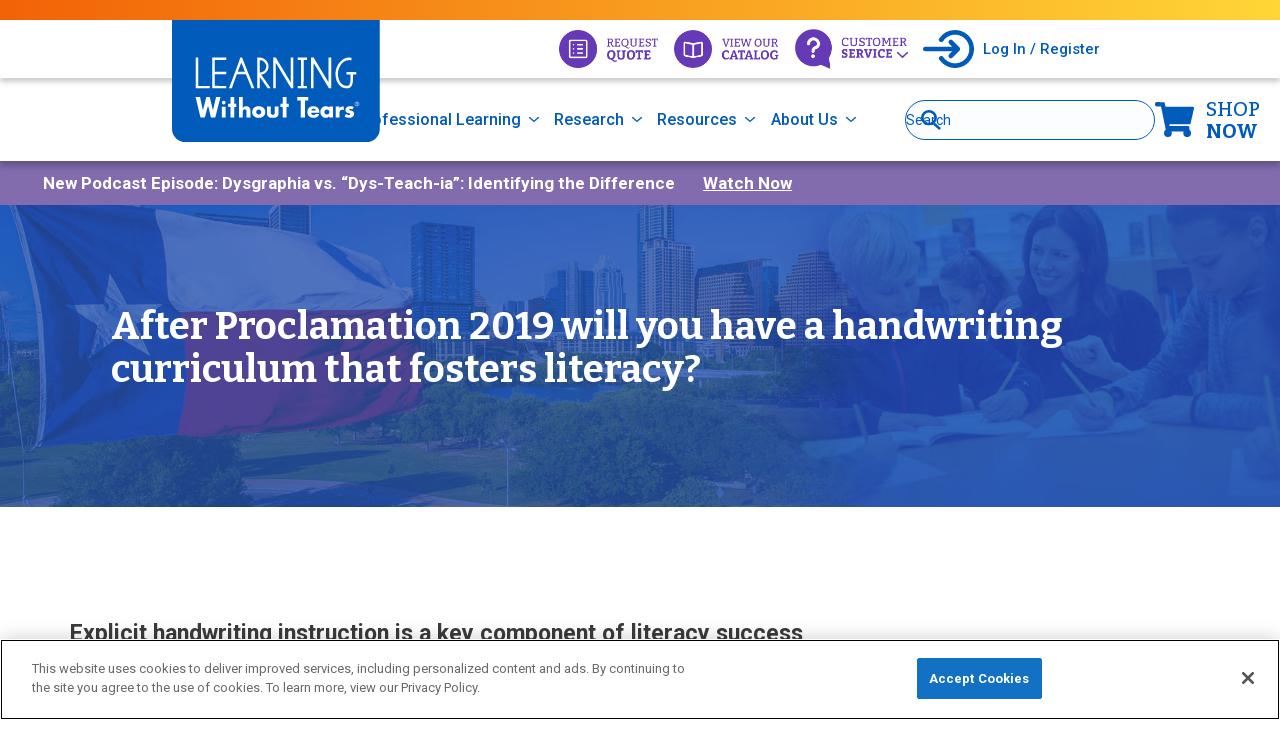

--- FILE ---
content_type: text/html; charset=UTF-8
request_url: https://www.lwtears.com/texas/Proclamation2019
body_size: 33412
content:
<!DOCTYPE html>
<html  lang="en" dir="ltr" prefix="content: http://purl.org/rss/1.0/modules/content/  dc: http://purl.org/dc/terms/  foaf: http://xmlns.com/foaf/0.1/  og: http://ogp.me/ns#  rdfs: http://www.w3.org/2000/01/rdf-schema#  schema: http://schema.org/  sioc: http://rdfs.org/sioc/ns#  sioct: http://rdfs.org/sioc/types#  skos: http://www.w3.org/2004/02/skos/core#  xsd: http://www.w3.org/2001/XMLSchema# ">
<head>
  <meta charset="utf-8" />
<script async src="https://www.googletagmanager.com/gtag/js?id=UA-1811419-1"></script>
<script>window.dataLayer = window.dataLayer || [];function gtag(){dataLayer.push(arguments)};gtag("js", new Date());gtag("set", "developer_id.dMDhkMT", true);gtag("config", "UA-1811419-1", {"groups":"default","anonymize_ip":true,"page_placeholder":"PLACEHOLDER_page_path"});</script>
<link rel="canonical" href="https://www.lwtears.com/texas/Proclamation2019" />
<link rel="shortlink" href="https://www.lwtears.com/node/1991" />
<meta property="og:site_name" content="Learning Without Tears" />
<meta property="og:title" content="Proclamation 2019" />
<meta property="og:image" content="" />
<meta property="og:updated_time" content="2022-11-09T13:02:23-05:00" />
<meta property="og:street_address" content="806 W. Diamond Avenue, Suite 230" />
<meta property="og:locality" content="Gaithersburg" />
<meta property="og:region" content="MD" />
<meta property="og:postal_code" content="20878" />
<meta property="og:country_name" content="USA" />
<meta property="og:phone_number" content="888-983-8409" />
<meta property="og:fax_number" content="301-263-2707" />
<meta property="article:published_time" content="2021-08-21T06:23:55-04:00" />
<meta property="article:modified_time" content="2022-11-09T13:02:23-05:00" />
<meta name="twitter:card" content="summary" />
<meta name="twitter:site" content="@hwtears" />
<meta name="Generator" content="Drupal 10 (https://www.drupal.org)" />
<meta name="MobileOptimized" content="width" />
<meta name="HandheldFriendly" content="true" />
<meta name="viewport" content="width=device-width, initial-scale=1.0" />
<script data-cfasync="false" type="text/javascript" id="vwoCode">window._vwo_code || (function () {
      var account_id=1032688,
      version=2.1,
      settings_tolerance=2000,
      hide_element='body',
      hide_element_style='opacity:0 !important;filter:alpha(opacity=0) !important;background:none !important',
      /* DO NOT EDIT BELOW THIS LINE */
      f=false,w=window,d=document,v=d.querySelector('#vwoCode'),cK='_vwo_'+account_id+'_settings',cc={};try{var c=JSON.parse(localStorage.getItem('_vwo_'+account_id+'_config'));cc=c&&typeof c==='object'?c:{}}catch(e){}var stT=cc.stT==='session'?w.sessionStorage:w.localStorage;code={use_existing_jquery:function(){return typeof use_existing_jquery!=='undefined'?use_existing_jquery:undefined},library_tolerance:function(){return typeof library_tolerance!=='undefined'?library_tolerance:undefined},settings_tolerance:function(){return cc.sT||settings_tolerance},hide_element_style:function(){return'{'+(cc.hES||hide_element_style)+'}'},hide_element:function(){if(performance.getEntriesByName('first-contentful-paint')[0]){return''}return typeof cc.hE==='string'?cc.hE:hide_element},getVersion:function(){return version},finish:function(e){if(!f){f=true;var t=d.getElementById('_vis_opt_path_hides');if(t)t.parentNode.removeChild(t);if(e)(new Image).src='https://dev.visualwebsiteoptimizer.com/ee.gif?a='+account_id+e}},finished:function(){return f},addScript:function(e){var t=d.createElement('script');t.type='text/javascript';if(e.src){t.src=e.src}else{t.text=e.text}d.getElementsByTagName('head')[0].appendChild(t)},load:function(e,t){var i=this.getSettings(),n=d.createElement('script'),r=this;t=t||{};if(i){n.textContent=i;d.getElementsByTagName('head')[0].appendChild(n);if(!w.VWO||VWO.caE){stT.removeItem(cK);r.load(e)}}else{var o=new XMLHttpRequest;o.open('GET',e,true);o.withCredentials=!t.dSC;o.responseType=t.responseType||'text';o.onload=function(){if(t.onloadCb){return t.onloadCb(o,e)}if(o.status===200){_vwo_code.addScript({text:o.responseText})}else{_vwo_code.finish('&e=loading_failure:'+e)}};o.onerror=function(){if(t.onerrorCb){return t.onerrorCb(e)}_vwo_code.finish('&e=loading_failure:'+e)};o.send()}},getSettings:function(){try{var e=stT.getItem(cK);if(!e){return}e=JSON.parse(e);if(Date.now()>e.e){stT.removeItem(cK);return}return e.s}catch(e){return}},init:function(){if(d.URL.indexOf('__vwo_disable__')>-1)return;var e=this.settings_tolerance();w._vwo_settings_timer=setTimeout(function(){_vwo_code.finish();stT.removeItem(cK)},e);var t;if(this.hide_element()!=='body'){t=d.createElement('style');var i=this.hide_element(),n=i?i+this.hide_element_style():'',r=d.getElementsByTagName('head')[0];t.setAttribute('id','_vis_opt_path_hides');v&&t.setAttribute('nonce',v.nonce);t.setAttribute('type','text/css');if(t.styleSheet)t.styleSheet.cssText=n;else t.appendChild(d.createTextNode(n));r.appendChild(t)}else{t=d.getElementsByTagName('head')[0];var n=d.createElement('div');n.style.cssText='z-index: 2147483647 !important;position: fixed !important;left: 0 !important;top: 0 !important;width: 100% !important;height: 100% !important;background: white !important;';n.setAttribute('id','_vis_opt_path_hides');n.classList.add('_vis_hide_layer');t.parentNode.insertBefore(n,t.nextSibling)}var o='https://dev.visualwebsiteoptimizer.com/j.php?a='+account_id+'&u='+encodeURIComponent(d.URL)+'&vn='+version;if(w.location.search.indexOf('_vwo_xhr')!==-1){this.addScript({src:o})}else{this.load(o+'&x=true')}}};w._vwo_code=code;code.init();})()</script>
<script src="https://cookie-cdn.cookiepro.com/scripttemplates/otSDKStub.js" type="text/javascript" charset="UTF-8" data-domain-script="5f1e8d88-d37d-4ae8-a915-1cfdd1a82e82"></script>
<script type="text/javascript">
function OptanonWrapper() { }
</script>
<link rel="stylesheet" href="https://fonts.googleapis.com/css2?family=DM+Serif+Display&amp;display=swap" type="text/css" />
<link rel="stylesheet" href="https://fonts.googleapis.com/css2?family=Bitter:wght@300;400;500;600;700;900&amp;display=swap" type="text/css" />
<link rel="stylesheet" href="https://fonts.googleapis.com/css2?family=Roboto:wght@100;300;400;500;700;900&amp;display=swap" type="text/css" />
<link rel="icon" href="/themes/custom/lwt/favicon.ico" type="image/vnd.microsoft.icon" />
<script src="/sites/default/files/google_tag/drupal9site/google_tag.script.js?t9c9sh" defer></script>
<script>window.a2a_config=window.a2a_config||{};a2a_config.callbacks=[];a2a_config.overlays=[];a2a_config.templates={};</script>
<style>.a2a_dd.addtoany_share{overflow: hidden; height: 22px; width: 22px; position: relative; padding:0;}
.a2a_dd.addtoany_share img{height: 44px; width: 22px; margin-bottom: 0; position: absolute; top:0px;}
.overlay .a2a_dd.addtoany_share img{top: -22px;}
.social-icons .a2a_default_style .a2a_svg svg{display: none;}
.social-icons .a2a_default_style .a2a_svg{background-color: transparent !important;}
.social-icons .a2a_kit a{height:36px; width:36px; margin: 0 3px;}
.social-icons .a2a_button_facebook{background-image: url('/sites/default/files/2022-04/fb.png'); background-repeat: no-repeat;}
.social-icons .a2a_button_twitter{background-image: url('/sites/default/files/2022-04/twitter-updated.png'); background-repeat: no-repeat;}
.social-icons .a2a_button_pinterest{background-image: url('/sites/default/files/2022-04/pinterest.png'); background-repeat: no-repeat;}
.social-icons .a2a_button_email{background-image: url('/sites/default/files/2022-04/Email-icon.png'); background-repeat: no-repeat; }</style>
<script src="/sites/default/files/google_tag/fb_passthrough_server_side/google_tag.script.js?t9c9sh" defer></script>

    <title>Proclamation 2019 | Learning Without Tears</title>
    <link rel="stylesheet" media="all" href="/sites/default/files/css/css_su8EPx2PCtjbTg0eEB0aqbIPC2gV9OsQRj_2gdM40RU.css?delta=0&amp;language=en&amp;theme=lwt&amp;include=eJx1Tm0OwjAIvdBmj9SwjnVE2iaAmb29OBejcf7ifeYB82wNag9wgMsirdqQ2opKrQYHo61Y8EuKyC5Vi8nDQBXl3KYC-U-TqV7Pna0rbT2_zbjvh8xtAh7VulfzwJuFhfGuTLPPP-lvIqabWivhdaIiSFp3QzCTGkr4JP7UJCB90O60hAkUH_UAcu4" />
<link rel="stylesheet" media="all" href="/sites/default/files/css/css_Jxmzr6rxkh8EWdxekkoCwg8JHdHPRD4smT1TK86BcRk.css?delta=1&amp;language=en&amp;theme=lwt&amp;include=eJx1Tm0OwjAIvdBmj9SwjnVE2iaAmb29OBejcf7ifeYB82wNag9wgMsirdqQ2opKrQYHo61Y8EuKyC5Vi8nDQBXl3KYC-U-TqV7Pna0rbT2_zbjvh8xtAh7VulfzwJuFhfGuTLPPP-lvIqabWivhdaIiSFp3QzCTGkr4JP7UJCB90O60hAkUH_UAcu4" />

    
      <style></style>
<style>.ssa-instance-db2d00fe8ec503457681e2ed8da4f29b.coh-ce-cpt_container-b872d7bb {    -webkit-box-flex: 0;    -webkit-flex-grow: 0;        -ms-flex-positive: 0;            flex-grow: 0;  -webkit-box-orient: vertical;  -webkit-box-direction: normal;  -webkit-flex-direction: column;      -ms-flex-direction: column;          flex-direction: column;    -webkit-box-pack: flex-start;    -webkit-justify-content: flex-start;        -ms-flex-pack: flex-start;            justify-content: flex-start;    min-height: 0;    padding-top: 2rem;    padding-bottom: 2rem;}@media (max-width: 1169px) {  .ssa-instance-db2d00fe8ec503457681e2ed8da4f29b.coh-ce-cpt_container-b872d7bb {  }}@media (max-width: 1023px) {  .ssa-instance-db2d00fe8ec503457681e2ed8da4f29b.coh-ce-cpt_container-b872d7bb {       min-height: 0;  }}@media (max-width: 767px) {  .ssa-instance-db2d00fe8ec503457681e2ed8da4f29b.coh-ce-cpt_container-b872d7bb {     min-height: 0;  }}.image-no-overlay.ssa-instance-db2d00fe8ec503457681e2ed8da4f29b.coh-ce-cpt_container-b872d7bb {  background-position: center;  background-size: cover;  background-repeat: no-repeat;  background-attachment: scroll;}.image-dark-overlay.ssa-instance-db2d00fe8ec503457681e2ed8da4f29b.coh-ce-cpt_container-b872d7bb {  background-image: -webkit-gradient(linear, left top, right top, color-stop(1%, rgba(0, 0, 0, 0.2)), to(rgba(0, 0, 0, 0.2))), none;  background-image: -webkit-linear-gradient(left, rgba(0, 0, 0, 0.2) 1%, rgba(0, 0, 0, 0.2) 100%), none;  background-image: linear-gradient(90deg, rgba(0, 0, 0, 0.2) 1%, rgba(0, 0, 0, 0.2) 100%), none;  background-position: center, center;  background-size: auto, cover;  background-repeat: no-repeat, no-repeat;  background-attachment: scroll, scroll;}.image-light-overlay.ssa-instance-db2d00fe8ec503457681e2ed8da4f29b.coh-ce-cpt_container-b872d7bb {  background-image: -webkit-gradient(linear, left top, right top, color-stop(1%, rgba(255, 255, 255, 0.294)), to(rgba(255, 255, 255, 0.3))), none;  background-image: -webkit-linear-gradient(left, rgba(255, 255, 255, 0.294) 1%, rgba(255, 255, 255, 0.3) 100%), none;  background-image: linear-gradient(90deg, rgba(255, 255, 255, 0.294) 1%, rgba(255, 255, 255, 0.3) 100%), none;  background-position: center, center;  background-size: auto, cover;  background-repeat: no-repeat, no-repeat;  background-origin: border-box;  background-clip: border-box;  background-attachment: scroll, scroll;}.border.ssa-instance-db2d00fe8ec503457681e2ed8da4f29b.coh-ce-cpt_container-b872d7bb {  border-width: 0.0625rem;  border-style: solid;}</style>
<style>.ssa-instance-56aae4dbbbf7d2e1cc168bf6d1b7dcc3.coh-ce-cpt_text-788f9cdb {    -webkit-box-flex: 0;    -webkit-flex-grow: 0;        -ms-flex-positive: 0;            flex-grow: 0;  font-family: 'Roboto', sans-serif;  -moz-osx-font-smoothing: grayscale;  -webkit-font-smoothing: antialiased;    text-align: Left;  line-height: 30px;    padding-top: 3rem;    padding-bottom: 3rem;}@media (max-width: 767px) {  .ssa-instance-56aae4dbbbf7d2e1cc168bf6d1b7dcc3.coh-ce-cpt_text-788f9cdb {  }}.border.ssa-instance-56aae4dbbbf7d2e1cc168bf6d1b7dcc3.coh-ce-cpt_text-788f9cdb {  border-width: 0.0625rem;  border-style: solid;}.border.ssa-instance-56aae4dbbbf7d2e1cc168bf6d1b7dcc3.coh-ce-cpt_text-788f9cdb p {  font-weight: 400;  font-size: 32px;  font-family: 'Roboto', sans-serif;  -moz-osx-font-smoothing: grayscale;  -webkit-font-smoothing: antialiased;  line-height: 26px;  color: rgb(46, 46, 46);  padding-right: 0px;  padding-left: 0px;}.ssa-instance-56aae4dbbbf7d2e1cc168bf6d1b7dcc3.coh-ce-cpt_text-788f9cdb p {  margin-bottom: 1rem;  line-height: 26px;}.ssa-instance-56aae4dbbbf7d2e1cc168bf6d1b7dcc3.coh-ce-cpt_text-788f9cdb .mailLink:after {  height: 10px;  width: 10px;  padding-right: 12px;  content: " ";  background: url('/sites/default/files/2021-12/mail-to_1.png') -20px center no-repeat;}.ssa-instance-56aae4dbbbf7d2e1cc168bf6d1b7dcc3.coh-ce-cpt_text-788f9cdb h4 {  line-height: 2rem;}</style>
<style>.ssa-instance-0dee3b5698e5ba42cbcc504898a04708.coh-ce-cpt_heading-32c3e995 {  display: block;  font-family: 'Bitter', serif;  -moz-osx-font-smoothing: grayscale;  -webkit-font-smoothing: antialiased;}@media (max-width: 767px) {  .ssa-instance-0dee3b5698e5ba42cbcc504898a04708.coh-ce-cpt_heading-32c3e995 {  }}.dark-heading.ssa-instance-0dee3b5698e5ba42cbcc504898a04708.coh-ce-cpt_heading-32c3e995 {  color: rgb(0, 0, 0);}.light-heading.ssa-instance-0dee3b5698e5ba42cbcc504898a04708.coh-ce-cpt_heading-32c3e995 {  color: rgb(255, 255, 255);}.color-heading.ssa-instance-0dee3b5698e5ba42cbcc504898a04708.coh-ce-cpt_heading-32c3e995 {  color: rgb(38, 163, 221);}.align-text-left.ssa-instance-0dee3b5698e5ba42cbcc504898a04708.coh-ce-cpt_heading-32c3e995 {  text-align: left;}.align-text-center.ssa-instance-0dee3b5698e5ba42cbcc504898a04708.coh-ce-cpt_heading-32c3e995 {  text-align: center;}.align-text-right.ssa-instance-0dee3b5698e5ba42cbcc504898a04708.coh-ce-cpt_heading-32c3e995 {  text-align: right;}</style>
<style>.ssa-instance-105dec92d414dc41a521e8625a1d3d51.coh-ce-cpt_cta_enabled_banner-d1effc82 {     background-image: url("/sites/default/files/2021-08/banner8.jpg");    background-position: center bottom;     background-size: cover;  background-repeat: no-repeat;  background-attachment: scroll;    padding-top: 100px;    padding-right: 0;    padding-bottom: 100px;    padding-left: 0;  cta-banner: cta-banner;  margin-bottom: 1.4rem;  min-width: 100%;}@media (max-width: 767px) {  .ssa-instance-105dec92d414dc41a521e8625a1d3d51.coh-ce-cpt_cta_enabled_banner-d1effc82 {        background-image: url("/sites/default/files/2021-08/banner8.jpg");      background-position: center bottom;    background-size: auto;    background-repeat: no-repeat;    background-attachment: scroll;    height: auto;  }}.image-no-overlay.ssa-instance-105dec92d414dc41a521e8625a1d3d51.coh-ce-cpt_cta_enabled_banner-d1effc82 {   background-image: url("/sites/default/files/2021-08/banner8.jpg");  background-position: center bottom;   background-size: cover;  background-repeat: no-repeat;  background-attachment: scroll;}@media (max-width: 1023px) {  .image-no-overlay.ssa-instance-105dec92d414dc41a521e8625a1d3d51.coh-ce-cpt_cta_enabled_banner-d1effc82 {     background-image: url("/sites/default/files/2021-08/banner8.jpg");    background-position: center;       background-size: cover;    background-repeat: no-repeat;    background-attachment: scroll;  }}@media (max-width: 767px) {  .image-no-overlay.ssa-instance-105dec92d414dc41a521e8625a1d3d51.coh-ce-cpt_cta_enabled_banner-d1effc82 {     background-image: url("/sites/default/files/2021-08/banner8.jpg");    background-position: left top;     background-size: cover;    background-repeat: no-repeat;    background-attachment: scroll;  }}.image-dark-overlay.ssa-instance-105dec92d414dc41a521e8625a1d3d51.coh-ce-cpt_cta_enabled_banner-d1effc82 {  background-image: -webkit-gradient(linear, left top, right top, color-stop(1%, rgba(0, 0, 0, 0.667)), to(rgba(0, 0, 0, 0.667))), url("/sites/default/files/2021-08/banner8.jpg");  background-image: -webkit-linear-gradient(left, rgba(0, 0, 0, 0.667) 1%, rgba(0, 0, 0, 0.667) 100%), url("/sites/default/files/2021-08/banner8.jpg");  background-image: linear-gradient(90deg, rgba(0, 0, 0, 0.667) 1%, rgba(0, 0, 0, 0.667) 100%), url("/sites/default/files/2021-08/banner8.jpg");  background-position: center, center bottom;     background-size: auto, cover;  background-repeat: no-repeat, no-repeat;  background-attachment: scroll, scroll;}@media (max-width: 1023px) {  .image-dark-overlay.ssa-instance-105dec92d414dc41a521e8625a1d3d51.coh-ce-cpt_cta_enabled_banner-d1effc82 {    background-image: -webkit-gradient(linear, left top, right top, color-stop(1%, rgba(0, 0, 0, 0.6)), to(rgba(0, 0, 0, 0.6))), url("/sites/default/files/2021-08/banner8.jpg");    background-image: -webkit-linear-gradient(left, rgba(0, 0, 0, 0.6) 1%, rgba(0, 0, 0, 0.6) 100%), url("/sites/default/files/2021-08/banner8.jpg");    background-image: linear-gradient(90deg, rgba(0, 0, 0, 0.6) 1%, rgba(0, 0, 0, 0.6) 100%), url("/sites/default/files/2021-08/banner8.jpg");    background-position: center, center;         background-size: auto, cover;    background-repeat: no-repeat, no-repeat;    background-attachment: scroll, scroll;  }}@media (max-width: 767px) {  .image-dark-overlay.ssa-instance-105dec92d414dc41a521e8625a1d3d51.coh-ce-cpt_cta_enabled_banner-d1effc82 {    background-image: -webkit-gradient(linear, left top, right top, color-stop(1%, rgba(0, 0, 0, 0.6)), to(rgba(0, 0, 0, 0.6))), url("/sites/default/files/2021-08/banner8.jpg");    background-image: -webkit-linear-gradient(left, rgba(0, 0, 0, 0.6) 1%, rgba(0, 0, 0, 0.6) 100%), url("/sites/default/files/2021-08/banner8.jpg");    background-image: linear-gradient(90deg, rgba(0, 0, 0, 0.6) 1%, rgba(0, 0, 0, 0.6) 100%), url("/sites/default/files/2021-08/banner8.jpg");    background-position: center, left top;     background-size: auto, cover;    background-repeat: no-repeat, no-repeat;    background-attachment: scroll, scroll;  }}.image-light-overlay.ssa-instance-105dec92d414dc41a521e8625a1d3d51.coh-ce-cpt_cta_enabled_banner-d1effc82 {  background-image: -webkit-gradient(linear, left top, right top, color-stop(1%, rgba(0, 0, 0, 0.298)), to(rgba(0, 0, 0, 0.55))), url("/sites/default/files/2021-08/banner8.jpg");  background-image: -webkit-linear-gradient(left, rgba(0, 0, 0, 0.298) 1%, rgba(0, 0, 0, 0.55) 100%), url("/sites/default/files/2021-08/banner8.jpg");  background-image: linear-gradient(90deg, rgba(0, 0, 0, 0.298) 1%, rgba(0, 0, 0, 0.55) 100%), url("/sites/default/files/2021-08/banner8.jpg");  background-position: center, center bottom;   background-size: auto, cover;  background-repeat: no-repeat, no-repeat;  background-attachment: scroll, scroll;}@media (max-width: 1023px) {  .image-light-overlay.ssa-instance-105dec92d414dc41a521e8625a1d3d51.coh-ce-cpt_cta_enabled_banner-d1effc82 {    background-image: -webkit-gradient(linear, left top, right top, color-stop(1%, rgba(0, 0, 0, 0.55)), to(rgba(0, 0, 0, 0.3))), url("/sites/default/files/2021-08/banner8.jpg");    background-image: -webkit-linear-gradient(left, rgba(0, 0, 0, 0.55) 1%, rgba(0, 0, 0, 0.3) 100%), url("/sites/default/files/2021-08/banner8.jpg");    background-image: linear-gradient(90deg, rgba(0, 0, 0, 0.55) 1%, rgba(0, 0, 0, 0.3) 100%), url("/sites/default/files/2021-08/banner8.jpg");    background-position: center, center;     background-size: auto, cover;    background-repeat: no-repeat, no-repeat;    background-origin: border-box;    background-clip: border-box;    background-attachment: scroll, scroll;  }}@media (max-width: 767px) {  .image-light-overlay.ssa-instance-105dec92d414dc41a521e8625a1d3d51.coh-ce-cpt_cta_enabled_banner-d1effc82 {    background-image: -webkit-gradient(linear, left top, right top, color-stop(1%, rgba(0, 0, 0, 0.3)), to(rgba(0, 0, 0, 0.3))), url("/sites/default/files/2021-08/banner8.jpg");    background-image: -webkit-linear-gradient(left, rgba(0, 0, 0, 0.3) 1%, rgba(0, 0, 0, 0.3) 100%), url("/sites/default/files/2021-08/banner8.jpg");    background-image: linear-gradient(90deg, rgba(0, 0, 0, 0.3) 1%, rgba(0, 0, 0, 0.3) 100%), url("/sites/default/files/2021-08/banner8.jpg");    background-position: center, left top;     background-size: auto, cover;    background-repeat: no-repeat, no-repeat;    background-origin: border-box;    background-clip: border-box;    background-attachment: scroll, scroll;  }}.ssa-instance-105dec92d414dc41a521e8625a1d3d51.coh-ce-cpt_cta_enabled_banner-bbeeb5a1 {    padding-right: 25px;    padding-left: 25px;    text-align: left;  -webkit-box-orient: horizontal;  -webkit-box-direction: normal;  -webkit-flex-direction: row;      -ms-flex-direction: row;          flex-direction: row;  -webkit-align-content: center;      -ms-flex-line-pack: center;          align-content: center;  -webkit-box-align: center;  -webkit-align-items: center;      -ms-flex-align: center;          align-items: center;}@media (max-width: 1023px) {  .ssa-instance-105dec92d414dc41a521e8625a1d3d51.coh-ce-cpt_cta_enabled_banner-bbeeb5a1 {    max-width: 100%;    margin-right: auto;    margin-left: auto;  }}@media (max-width: 767px) {  .ssa-instance-105dec92d414dc41a521e8625a1d3d51.coh-ce-cpt_cta_enabled_banner-bbeeb5a1 {  }}@media (max-width: 564px) {  .ssa-instance-105dec92d414dc41a521e8625a1d3d51.coh-ce-cpt_cta_enabled_banner-bbeeb5a1 {    max-width: 100%;    margin-right: auto;    margin-left: auto;  }}.ssa-instance-105dec92d414dc41a521e8625a1d3d51.coh-ce-cpt_cta_enabled_banner-7ea5df67 {  font-size: 2.375rem;    margin-bottom: 1rem;    color: rgba(255, 255, 255, 1);  font-weight: 700;  line-height: 1.1333;  padding-right: 1rem;  padding-left: 1rem;  font-family: 'Bitter', serif;  -moz-osx-font-smoothing: grayscale;  -webkit-font-smoothing: antialiased;}@media (max-width: 767px) {  .ssa-instance-105dec92d414dc41a521e8625a1d3d51.coh-ce-cpt_cta_enabled_banner-7ea5df67 {    width: auto;  }}.ssa-instance-105dec92d414dc41a521e8625a1d3d51.coh-ce-cpt_cta_enabled_banner-c90a6c97 {  font-size: inherit;  line-height: 1.45;  font-weight: 500;  padding-right: 1rem;  padding-left: 1rem;  font-family: 'Roboto', sans-serif;  -moz-osx-font-smoothing: grayscale;  -webkit-font-smoothing: antialiased;  margin-bottom: 0px;}@media (max-width: 767px) {  .ssa-instance-105dec92d414dc41a521e8625a1d3d51.coh-ce-cpt_cta_enabled_banner-c90a6c97 {    width: auto;  }}.ssa-instance-105dec92d414dc41a521e8625a1d3d51.coh-ce-cpt_cta_enabled_banner-c17b22d1 {    display: none;    -webkit-box-pack: center;    -webkit-justify-content: center;        -ms-flex-pack: center;            justify-content: center;  -webkit-box-align: center;  -webkit-align-items: center;      -ms-flex-align: center;          align-items: center;  margin-top: 30px;}@media (max-width: 1023px) {  .ssa-instance-105dec92d414dc41a521e8625a1d3d51.coh-ce-cpt_cta_enabled_banner-c17b22d1 {       display: none;    -webkit-box-pack: center;    -webkit-justify-content: center;        -ms-flex-pack: center;            justify-content: center;    -webkit-box-align: center;    -webkit-align-items: center;        -ms-flex-align: center;            align-items: center;  }}@media (max-width: 564px) {  .ssa-instance-105dec92d414dc41a521e8625a1d3d51.coh-ce-cpt_cta_enabled_banner-c17b22d1 {     display: none;    -webkit-box-orient: vertical;    -webkit-box-direction: normal;    -webkit-flex-direction: column;        -ms-flex-direction: column;            flex-direction: column;    -webkit-box-pack: center;    -webkit-justify-content: center;        -ms-flex-pack: center;            justify-content: center;    -webkit-box-align: center;    -webkit-align-items: center;        -ms-flex-align: center;            align-items: center;  }}.ssa-instance-105dec92d414dc41a521e8625a1d3d51.coh-ce-cpt_cta_enabled_banner-89574f961 {    display: inline-block;  margin-right: 1rem;  margin-left: 1rem;}@media (max-width: 1023px) {  .ssa-instance-105dec92d414dc41a521e8625a1d3d51.coh-ce-cpt_cta_enabled_banner-89574f961 {    margin-top: 0.5rem;    margin-bottom: 0.5rem;  }}@media (max-width: 564px) {  .ssa-instance-105dec92d414dc41a521e8625a1d3d51.coh-ce-cpt_cta_enabled_banner-89574f961 {    margin-top: 0.5rem;    margin-bottom: 0.5rem;  }}</style>
  </head>
<body class="path-node page-node-type-page">
<a href="#main-content" class="visually-hidden focusable skip-link">
  Skip to main content
</a>
<noscript><iframe src="https://www.googletagmanager.com/ns.html?id=GTM-5KRRJCN" height="0" width="0" style="display:none;visibility:hidden"></iframe></noscript><noscript><iframe src="https://www.googletagmanager.com/ns.html?id=GTM-5P3SHB5C" height="0" width="0" style="display:none;visibility:hidden"></iframe></noscript>
  <div class="dialog-off-canvas-main-canvas" data-off-canvas-main-canvas>
           <style class="coh-inline-element">/**
 * LWT global styles
 */

/* Smooth scrolling */
@media (prefers-reduced-motion: no-preference) {
  html {
    scroll-behavior: smooth;
  }
}

/* Revert outline reset */
input, html, body, div, span, applet, object, iframe, h1, h2, h3, h4, h5, h6, p, blockquote, pre, a, abbr, acronym, address, big, cite, code, del, dfn, em, font, img, ins, kbd, q, s, samp, small, strike, strong, sub, sup, tt, var, b, u, i, center, dl, dt, dd, ol, ul, li, fieldset, form, label, legend, table, caption, tbody, tfoot, thead, tr, th, td, button {
  outline: revert;
}</style>  <style class="coh-inline-element">/* Printer styles */
@media print {

  /* Hidden elements */
  nav.tabs,
  ._hj-widget-container {
    display: none;
  }

  /* Carousels */
  .lwt-carousel .lwt-carousel-scroller {
    flex-direction: column;
    gap: 3rem;
  }
  .lwt-carousel .lwt-carousel-previous,
  .lwt-carousel .lwt-carousel-next,
  .lwt-carousel .lwt-carousel-dots {
    display: none;
  }
}</style>  <style class="coh-inline-element coh-ce-a586471a">/**
 * Circle link grid styles
 */

.circle-links {
  --circle-link-item-width: 150px;  /* Width of each element */
  --circle-link-circle-size: 125px; /* Width and height of background circle */
  --circle-link-gap-block: 2rem;    /* Grid gap */
  --circle-link-gap-inline: 2.5rem;
  /* --circle-link-column-count defined within component */

  /* Maximum columns per row (items + gaps) */
  max-width: calc(
    var(--circle-link-item-width) * var(--circle-link-column-count, 10) +
    var(--circle-link-gap-inline) * (var(--circle-link-column-count, 10) - 1)
  );

  display: grid;
  grid-template-columns: repeat(auto-fit, var(--circle-link-item-width));
  gap: var(--circle-link-gap-block) var(--circle-link-gap-inline);
  justify-items: center;
  justify-content: start;
  margin: 0 0 3rem;
  padding: 0;
  font-size: 1rem;
  line-height: 1.2;
  font-weight: 500;
  list-style: none;
}

.circle-links li {
  margin: 0;
  padding: 0;
  list-style: none;
  font-size: 1rem;
  line-height: 1.2;
  font-weight: 500;
}

.circle-links a {
  position: relative;
  display: block;
  padding: 0 5px; /* Reduce width of text */
  text-align: center;
  font-weight: 500;
  color: #005bbb;
  text-decoration: none;
}
.circle-links a:hover {
  color: #262c6e;
  text-decoration: none;
}


/* Background circles */
.circle-links a::before,
.circle-links a::after {
  content: "";
  display: block;
  position: absolute;
  z-index: 0;
  top: 0;
  left: calc((100% - var(--circle-link-circle-size)) / 2);
  width: var(--circle-link-circle-size);
  height: var(--circle-link-circle-size);
  border-radius: 50%;
}


/* Gradient circle (default) */
.circle-links a::before {
  background: linear-gradient(to bottom, transparent, var(--circle-color));
}

/* Solid circle (hover only) */
.circle-links a::after {
  background: var(--circle-color) none; /* Solid color */
  will-change: opacity;
  transition: opacity 200ms ease-in-out;
  opacity: 0;
}
.circle-links a:hover::after {
  opacity: 1;
}


.circle-links a img {
  display: block;
  position: relative;
  z-index: 1;
  margin-bottom: 0.875em;
  margin-left: -5px; /* Undo text width limit */
  margin-right: -5px;
  max-width: none;
  width: var(--circle-link-item-width);
  height: var(--circle-link-circle-size);
  object-fit: contain;
}

/* Modifier to clip to circle */
.circle-links a img.clip {
  clip-path: circle(closest-side);
  object-position: bottom center;
}</style>  <style class="coh-inline-element coh-ce-a586471a">/**
 * Custom modal video styles
 */

#video-modal {
  aspect-ratio: 16 / 9;
  width: min(88vw, 1000px);
  height: auto;
  padding: 0;
  border: none;
  background: black;
  box-shadow: 0 0 0.6rem 0.1rem rgba(0, 0, 0, 0.5);
  overflow: visible;
}
#video-modal::backdrop {
  background: rgb(0 0 0 / 75%);
  -webkit-backdrop-filter: blur(2px);
  backdrop-filter: blur(2px);
}


/* Fade animation */
@keyframes modal-video-backdrop-show {
  from {
    opacity: 0;
  }
  to {
    opacity: 1;
  }
}
@keyframes modal-video-backdrop-hide {
  from {
    opacity: 1;
  }
  to {
    opacity: 0;
  }
}
@keyframes modal-video-show {
  from {
    opacity: 0;
  }
  to {
    opacity: 1;
  }
}
@keyframes modal-video-hide {
  from {
    opacity: 1;
  }
  to {
    opacity: 0;
  }
}

@media (prefers-reduced-motion: no-preference) {
  /* Slide animation */
  @keyframes modal-video-show {
    from {
      transform: translateY(20vh);
      opacity: 0;
    }
    to {
      transform: translateY(0);
      opacity: 1;
    }
  }
  @keyframes modal-video-hide {
    from {
      transform: translateY(0);
      opacity: 1;
    }
    to {
      transform: translateY(20vh);
      opacity: 0;
    }
  }
}

/* Show dialog */
#video-modal[open] {
  animation: modal-video-show 300ms ease-out;
}
#video-modal[open]::backdrop {
  animation: modal-video-backdrop-show 300ms ease-out;
}

/* Hide dialog */
#video-modal.dialog-close {
  animation: modal-video-hide 200ms ease-in;
}
#video-modal.dialog-close::backdrop {
  animation: modal-video-backdrop-hide 200ms ease-in;
}


/* Stretch iframe */
#video-modal iframe {
  display: block;
  width: 100%;
  height: 100%;
  margin: 0;
  padding: 0;
  border: none;
}


/* Close button */
#video-modal .video-modal-close {
  -webkit-appearance: none;
  appearance: none;
  display: block;
  position: absolute;
  top: -30px;
  right: 0;
  width: 26px;
  height: 26px;
  margin: 0;
  padding: 0;
  border: none;
  border-radius: 100%;
  background: linear-gradient(-45deg, transparent 0%, transparent 46%, white 46%, white 56%, transparent 56%, transparent 100%),
              linear-gradient(45deg, transparent 0%, transparent 46%, white 46%, white 56%, transparent 56%, transparent 100%);
  opacity: 0.7;
  cursor: pointer;
  overflow: hidden;
  transition: all 200ms;
}
#video-modal .video-modal-close:hover {
  opacity: 1;
}

@media (orientation: landscape) {
  /* Move to right edge on landscape */
  #video-modal .video-modal-close {
    top: 0;
    right: -32px;
  }
}</style>  <script class="coh-inline-element">/**
 * Simple video modal
 */

// Initialize on load
document.addEventListener("DOMContentLoaded", lwtVideoModal);


// Simple video modal
function lwtVideoModal() {
  // Process a.video-modal links to YouTube, Vimeo, and Facebook
  // Link URL must direct to original video page; script converts to embedded version

  // Sample link URLs:
  // Vimeo:     vimeo.com/aaaaaaaaaa
  // YouTube:   www.youtube.com/watch?v=aaaaaaaaaa
  //            youtu.be/aaaaaaaaaa
  // Facebook:  facebook.com/watch/?v=aaaaaaaaaa
  //            facebook.com/LWTears/videos/aaaaaaaaaa/
  //            fb.watch/aaa-aaaaaa/

  const videoLinks = document.querySelectorAll("a.video-modal");
  videoLinks?.forEach((link) => {

    // Process when link is clicked (no video preload)
    link.addEventListener("click", (event) => {

      let dialog = document.querySelector("#video-modal");

      // Generate video modal component if does not already exist
      if (!dialog) {

        dialog = document.createElement("dialog");

        // Structure is:
        //   <dialog>
        //    <h2>
        //    <button>
        //    <iframe>

        // If browser doesn't support <dialog> element, then just follow the original link
        if (typeof dialog.showModal !== "function") {
          return true;
        }

        dialog.id = "video-modal";
        dialog.setAttribute("aria-labelledby", "video-modal-label");

        const dialogCloseButton = document.createElement("button");
        dialogCloseButton.setAttribute("type", "button");
        dialogCloseButton.setAttribute("aria-label", "Close Video");
        dialogCloseButton.classList.add("video-modal-close");

        const dialogHeading = document.createElement("h2");
        dialogHeading.id = "video-modal-label";
        dialogHeading.classList.add("visually-hidden");

        const dialogFrame = document.createElement("iframe");
        dialogFrame.setAttribute("autofocus", "true");
        dialogFrame.setAttribute("frameborder", "0");
        dialogFrame.setAttribute("allow", "accelerometer; autoplay; clipboard-write; encrypted-media; gyroscope; picture-in-picture");
        dialogFrame.setAttribute("allowfullscreen", "true");

        // Append elements to page
        dialog.appendChild(dialogHeading);
        dialog.appendChild(dialogCloseButton);
        dialog.appendChild(dialogFrame);
        document.querySelector("body")?.appendChild(dialog);
      }


      // Get video URL
      const url = link.getAttribute("href");

      // Set accessible title
      let title = link.textContent;
      if (!title || title.trim() === "") {
        // Try image alt text
        title = link.querySelector("img")?.getAttribute("alt");
      }
      if (!title || title.trim() === "") {
        // Fallback title
        title = "Learning Without Tears Video";
      }
      dialog.querySelector("h2").textContent = title;


      // Set iframe src with embedded video URL

      // Fallback option if URL replacement does not work
      dialog.querySelector("iframe")?.setAttribute("src", url);

      if (url.indexOf("youtu.be/") !== -1) {
        // Get YouTube video id
        // https://developers.google.com/youtube/player_parameters
        const regex = /^https?:\/\/youtu\.be\/(.+)/i;
        const videoId = url.replace(regex, "$1");
        if (videoId !== "") {
          dialog.querySelector("iframe")?.setAttribute("src", "https://www.youtube.com/embed/" + videoId + "?autoplay=1&amp;rel=0");
        }
      }

      else if (url.indexOf("youtube.com/") !== -1) {
        // Get YouTube video id
        const regex = /^https?:\/\/[www\.]+youtube\.com\/watch\?v=([^&]+).*/i;
        const videoId = url.replace(regex, "$1");
        if (videoId !== "") {
          dialog.querySelector("iframe")?.setAttribute("src", "https://www.youtube.com/embed/" + videoId + "?autoplay=1&amp;rel=0");
        }
      }

      else if (url.indexOf("vimeo.com/") !== -1) {
        // Get Vimeo video id
        const regex = /^https?:\/\/vimeo\.com\/(\d+).*/i;
        const videoId = url.replace(regex, "$1");
        if (videoId !== "") {
          dialog.querySelector("iframe")?.setAttribute("src", "https://player.vimeo.com/video/" + videoId + "?autoplay=1&amp;title=0&amp;byline=0&amp;portrait=0");
        }
      }

      else if (url.indexOf("facebook.com/") !== -1 || url.indexOf("fb.watch/") !== -1) {
        // Use Facebook video URL as querystring
        const facebookUrl = encodeURIComponent(url);

        // Set iframe source
        dialog.querySelector("iframe")?.setAttribute("src", "https://www.facebook.com/plugins/video.php?href=" + facebookUrl);
      }


      // Show modal
      dialog.showModal();

      // Close if backdrop clicked
      dialog.addEventListener("click", (dialogEvent) => {
        // Ignore dialog children
        if (dialogEvent.target === dialog) {
          // Fade out animation
          dialog.classList.add("dialog-close");

          // Close after animation
          setTimeout(function() {
            dialog.close();
          }, 200);
        }
      });

      // Close button
      dialog.querySelector(".video-modal-close")?.addEventListener("click", () => {
        // Fade out animation
        dialog.classList.add("dialog-close");

        // Close after animation
        setTimeout(function() {
          dialog.close();
        }, 200);
      });

      // Remove dialog element upon closing
      dialog.addEventListener("close", () => {
        dialog.parentNode.removeChild(dialog);
      });

      // Stop original link
      event.preventDefault();
      return false;
    });
  });
}</script>  <script class="coh-inline-element coh-ce-a586471a">/**
 * VWO survey: Enhanced close support
 * Adds click and escape key handler to VWO wrapper (once it exists) to close survey.
 */
(function() {
  'use strict';
  let wrapperElement = null;

  // Triggers the VWO close button click
  function closeSurvey() {
    if (!wrapperElement) {
      return;
    }
    const closeButton = wrapperElement.querySelector('button.vwo-survey-close');
    if (closeButton) {
      closeButton.click();
    }
  }

  // Initialize the click and keyboard handlers once the VWO wrapper is found
  function initializeCloseHandler(wrapper) {
    wrapperElement = wrapper; // The VWO frame wrapper element

    // Close survey when clicking directly on wrapper background
    wrapper.addEventListener('click', (event) => {
      if (event.target === event.currentTarget) {
        closeSurvey();
      }
    });

    // Close survey when ESC key is pressed
    document.addEventListener('keydown', (event) => {
      if (event.key === 'Escape' && wrapperElement) {
        closeSurvey();
      }
    });
  }

  // Check if the VWO wrapper already exists in the DOM
  function checkForExistingWrapper() {
    const wrapper = document.getElementById('vwo-frame-wrapper');
    if (wrapper) {
      initializeCloseHandler(wrapper);
      return true;
    }
    return false;
  }

  // Check immediately in case VWO loaded before this script
  if (checkForExistingWrapper()) {
    return;
  }

  // Set up MutationObserver to wait for VWO survey to exist
  const observer = new MutationObserver(function(mutations) {
    const wrapper = document.getElementById('vwo-frame-wrapper');
    if (wrapper) {
      initializeCloseHandler(wrapper);
      observer.disconnect();
    }
  });

  // Start observing the document body for child elements being added
  observer.observe(document.body, {
    childList: true,
    subtree: true
  });
})();</script>          <style class="coh-inline-element ssa-component coh-component ssa-component-instance-f67621d3-baf1-49ab-90b0-00659afe4807 coh-component-instance-f67621d3-baf1-49ab-90b0-00659afe4807">/* -------------------- Sticky header wrappers -------------------- */

/* Anchor past sticky header height */
:target {
  scroll-margin-top: 9.25rem;
}


/* -------------------- Top of page bar -------------------- */

:root {
  /* Common spacing between elements */
  --header-inline-padding: 2rem;

  /* Logo */
  --header-logo-scale: 1;
  --header-logo-width: calc(225px * var(--header-logo-scale));
}


/* ----- Aux navigation ----- */

.auxiliary-menu > ul > li > button {
  /* Menu toggle behavior: Close other menus */
  --hover-toggle: close-all;
  --click-toggle: close-all;
}

/* Open submenu */
.auxiliary-menu .header-submenu[aria-hidden="false"] {
  visibility: visible;
  opacity: 1;
  will-change: opacity;
  transition: opacity 200ms ease-in,
              visibility 0s ease-in; /* Fade-in once unhides */
}


/* -------------------- Main menu -------------------- */

.header-menu ul.menu-level-1 {
  display: flex;
  flex-flow: row nowrap;
  justify-content: space-between;
  align-items: stretch;
  gap: 0.1rem clamp(0.1rem, 0.25vw, 0.3rem);
  inline-size: fit-content;
  block-size: 100%;
  margin: 0;
  padding: 0;
  list-style: none;
}
.header-menu ul.menu-level-1 > li {
  flex-grow: 1;
  position: relative;
  margin: 0;
  padding: 0;
  list-style: none;
  font: 500 1rem/1.2 Roboto, sans-serif;
}

/* Active menu */
.header-menu ul.menu-level-1 > li.active > button {
  font-weight: 700;
}

.header-menu ul.menu-level-1 > li > button {
  /* Menu toggle behavior: Close other menus */
  --hover-toggle: close-all;
  --click-toggle: close-all;

  -webkit-appearance: none;
  appearance: none;
  display: flex;
  align-items: center;
  block-size: 100%;
  margin: 0 auto;
  padding: 2rem clamp(0.375rem, 0.6vw, 0.8125rem);
  border: none;
  background: transparent;
  font-weight: inherit;
  font-size: inherit;
  line-height: inherit;
  font-family: inherit;
  color: var(--header-link-color);
  white-space: nowrap;
  text-align: left;
  cursor: pointer;
  transition: color 200ms ease-in-out;
}

.header-menu ul.menu-level-1 > li > button:hover {
  --header-link-color: var(--header-link-color-hover);
}


/* Menu chevron */
.header-menu ul.menu-level-1 > li.has-children > button::after {
  content: "";
  inline-size: 0;
  block-size: 100%;
  padding-inline-start: 1.125em;
  background-repeat: no-repeat;
  background-image: url("data:image/svg+xml,%3Csvg xmlns='http://www.w3.org/2000/svg' width='11.646' height='6.659' viewBox='0 0 11.646 6.659'%3E%3Cpath d='M12.013 15.9l4.4-4.407a.829.829 0 0 1 1.175 0 .839.839 0 0 1 0 1.179L12.6 17.663a.831.831 0 0 1-1.148.024L6.43 12.673a.832.832 0 0 1 1.175-1.179Z' transform='translate(-6.188 -11.246)' fill='%23005bbb'/%3E%3C/svg%3E");
  background-position: 100% 50%;
  background-size: 0.6em auto;
  will-change: opacity, transform;
  transition: filter 200ms ease-in-out,
              transform 200ms ease-in-out;
  transform-origin: 12.5px 50%;
}
.header-menu ul.menu-level-1 > li.has-children > button:hover::after {
  filter: var(--header-link-filter-hover);
}
.header-menu ul.menu-level-1 > li.has-children > button[aria-expanded="true"]::after {
  transform: rotate(180deg);
}


/* Open menu sunshine */
.header-menu ul.menu-level-1 > li > button[aria-expanded="true"] {
  background-image: radial-gradient(circle farthest-corner at 50% 100%, hsla(0, 0%, 100%, 0) 15%, rgba(252, 217, 0, 0.22) 0, hsla(0, 0%, 100%, 0) 82%, hsla(0, 0%, 100%, 0) 86%);
}

/* Submenu with delayed hover reveal */
.header-menu .header-submenu {
  position: absolute;
  z-index: 10;
  visibility: hidden;
  opacity: 0;
  top: 100%;
  left: -0.68rem; /* Align with parent link */
  inline-size: max-content;
  max-inline-size: min(1280px, 94vw - var(--header-logo-width, 100px));
  margin: 0;
  padding-block: 1.5rem 2rem;
  padding-inline: 1.75rem;
  background-color: rgb(255 255 255 / 97%);
  -webkit-backdrop-filter: blur(2px);
  backdrop-filter: blur(2px);
  box-shadow: 0 0.2rem 0.3rem rgb(0 0 0 / 24%);
  border-radius: 0 0 2rem 2rem;
  transition: opacity 200ms ease-out, visibility 0s ease-out 200ms; /* Hide after fades-out */
  text-align: start;
  font-size: 1rem;
}


/* Open submenu */
.header-menu .header-submenu[aria-hidden="false"] {
  visibility: visible;
  opacity: 1;
  will-change: opacity;
	transition: opacity 200ms ease-in; /* Fade-in once unhides */
}

/* Submenu */
.header-menu .header-submenu h3 {
  margin: 0 0 0.9em;
  font-weight: 500;
  font-size: 1em;
  line-height: 1.2;
  font-family: inherit;
  color: #131637;
}

.header-menu .header-submenu div + h3 {
  /* Stacked links */
  margin-block-start: 1.1em;
}

.header-menu .header-submenu ul {
  margin: 0;
  padding: 0;
  list-style: none;
}
.header-menu .header-submenu ul > li {
  margin: 0;
  padding-block: 0.4em;
  padding-inline: 0;
  line-height: 1.3;
  list-style: none;
}
.header-menu .header-submenu ul > li:not(:last-child) {
  border-block-end: 1px dotted #e2e2e2;
}
.header-menu .header-submenu div > ul:last-child > li:last-child {
  padding-block-end: 0;
}

.header-menu .header-submenu ul ul {
  margin-block: 1rem;
  margin-inline-start: 2.25rem;
}
.header-menu .header-submenu ul:last-child > li:last-child ul:last-child {
  margin-block-end: 0;
}

.header-menu .header-submenu ul a {
  padding: 0.1em 0;
  text-decoration: none;
}

.header-menu .header-submenu-columns {
  display: flex;
  flex-flow: row nowrap;
  justify-content: space-between;
  gap: 1.5rem 1.5rem;
}
.header-menu .header-submenu-columns > * {
  flex: 1 1 auto;
}

.header-menu .header-submenu-columns + .header-submenu-columns {
  margin-block-start: 1.5rem;
}

@media (min-width: 1024px) {
  .header-menu .header-submenu-column:not(:last-child) {
    padding-inline-end: 1.5rem;
    border-inline-end: 1px dotted rgb(226, 226, 226);
  }
}


/* New marker */
.header-menu .header-submenu ul > li.new {
  position: relative;
}
.header-menu .header-submenu ul > li.new a::before {
  content: "";
  display: block;
  position: absolute;
  top: 1rem;
  left: -38px;
  block-size: 30px;
  inline-size: 30px;
  background-repeat: no-repeat;
  background-size: 100% auto;
  background-position: 0 0;
  background-image: url('data:image/svg+xml,<svg height="482.6" viewBox="46.6 179.8 482.6 482.6" width="482.6" xmlns="http://www.w3.org/2000/svg"><circle cx="287.9" cy="421.1" fill="%23f47820" r="241.3"/><g fill="%23fff"><path d="m165.9 364.6 46.7-.9v12.7l-16.6 5.5 3.7-5.3v111.2h-29.1l-53.2-97.5h3.5v85.1l-3.7-5.3 16.7 4.9v12.7h-46.9v-12.7l16.7-4.9-3.7 5.3v-98.7l2.5 4.6-15.5-4.1v-12.7l43-.9 52.3 95.5h-3.7v-82.7l3.9 5.1-16.7-4.4v-12.7z"/><path d="m300.4 454.7h15l-.4 33.1h-91.8v-12.7l16.4-4.8-3.3 5.1v-98.7l3.2 4.9-16.2-4.4v-12.7l37.7-.9h52.2v31.7h-15l-3.5-17.1 4.8 3.5h-41.8l3.9-3.9v41.8l-3.9-3.9h41.8v17.4h-41.8l3.9-4.4v44.6l-3.9-3.9h43.9l-4.8 3.9 3.7-18.9z"/><path d="m452.5 364.6 46.4-.9v12.7l-16 4.6 5.8-6.5-31.9 113.5h-23.8l-26.4-93.8h4.6l-27.5 93.8h-23.6l-29.3-111.4 2.5 4.1-13-3.3v-12.7l48.6-.9v12.7l-15.3 4.9 3-4.8 19.9 88.7-5.1-.2 27.7-100.6 23.3-.7 26.8 101-5.1.2 22.6-88.3 2.1 4.6-16-3.9v-12.7z"/></g></svg>');
}



/* ----- Resources menu ----- */

@media (min-width: 1024px) {
  /* Don't push Resources and About off-screen */
  .header-menu .menu-resources .header-submenu {
    left: calc(-1 * min(50vw, 38rem) / 1.9);
  }
  .header-menu .menu-about .header-submenu {
    left: auto;
    right: -2rem;
  }
}

.header-menu .menu-resources .header-submenu {
  inline-size: min(50vw, 38rem); /* Prevent pushing past edge */
}
.header-menu .menu-resources .header-submenu-columns > * {
  flex-basis: 50%;
}


/* ----- Programs menu ----- */

/* Desktop width */
@media (min-width: 1024px) {
  .header-menu .menu-programs .header-submenu {
    inline-size: min(1280px, 96vw - var(--header-logo-width, 100px));
    left: -5rem;
  }
}

/* Shrink description text */
.header-menu .menu-programs .header-submenu li {
  font-size: 0.9375rem;
}
.header-menu .menu-programs .header-submenu li a {
  display: inline-block;
  font-size: 1rem;
  font-weight: 500;
}

/* Don't wrap grades */
.header-menu .menu-programs .header-submenu li a > span {
  white-space: nowrap;
}

/* Nested menu */
.header-menu .menu-programs .header-submenu div > ul > li {
  padding-block-start: 1.5rem;
}
.header-menu .menu-programs .header-submenu div > ul > li:first-child {
  padding-block-start: 0;
}

.header-menu .menu-programs .header-submenu ul ul {
  margin-block: 0.25rem 1rem;
}
.header-menu .menu-programs .header-submenu ul:last-child > li:last-child ul:last-child {
  margin-block-end: 0;
}

.header-menu .menu-programs .header-submenu ul ul > li {
  margin-block: 0;
  padding-block: 0.75rem;
}
.header-menu .menu-programs .header-submenu ul:last-child ul:last-child > li:last-child {
  padding-block-end: 0;
}



/* -------------------- Search -------------------- */

/* Search form */
.header-search form > div {
  display: grid;
  grid-template-areas: "form";
  justify-items: start;
}

/* Search field */
.header-search input[type="search"] {
  -webkit-appearance: textfield; /* Remove extra search components */
  appearance: textfield;
  -moz-box-sizing: content-box;
  -webkit-box-sizing: content-box;
  box-sizing: border-box; /* Undo Site Studio reset */

  grid-area: form;
  display: block;
  inline-size: 100%;
  block-size: 2.5rem;
  margin: 0;
  padding-block: 0;
  padding-inline: 2.75rem 0.5rem; /* Space for submit icon */
  border: 1px solid #005bbb;
  border-radius: 2rem;
  background-color: #fbfdfe;
  font: 400 0.9375rem/1.3 Roboto, sans-serif;
  color: inherit;
  cursor: text;
  transition: border-color 200ms ease-in-out;
}

.header-search:hover input[type="search"] {
  border-color: var(--header-link-color);
}
.header-search input[type="search"]::placeholder {
  color: var(--header-link-color);
  font-size: 0.875rem;
  opacity: 1;
}

/* Submit button */
.header-search input[type="submit"] {
  grid-area: form;
  -webkit-appearance: none;
  appearance: none;
  inline-size: 2rem;
  block-size: 100%;
  margin: 0 0.4rem 0 0.625rem;
  padding: 0;
  background-color: transparent;
  background-position: 0 50%;
  background-size: 100% auto;
  border: none;
  font-size: 0.75rem;
  line-height: 1.3;
  cursor: pointer;
}

/* Remove pseudo-components */
.header-search input[type="search"]::-webkit-search-decoration,
.header-search input[type="search"]::-webkit-search-cancel-button,
.header-search input[type="search"]::-webkit-search-results-button,
.header-search input[type="search"]::-webkit-search-results-decoration {
  -webkit-appearance: none;
  display: none;
}

/* Submit icon */
.header-search input[type="submit"],
.header-search-link a {
  background-repeat: no-repeat;
  background-size: 20px auto;
  background-position: 50% 50%;
  background-image: url("data:image/svg+xml,%3Csvg height='31.613' viewBox='0 0 30.486 31.613' width='30.486' xmlns='http://www.w3.org/2000/svg'%3E%3Cg fill='none' stroke='%23005bbb' stroke-width='4'%3E%3Cg%3E%3Ccircle cx='12.149' cy='12.149' r='12.149' stroke='none'/%3E%3Ccircle cx='12.149' cy='12.149' fill='none' r='10.149'/%3E%3C/g%3E%3Cpath d='m19.478 21.298 9.658 8.84'/%3E%3C/g%3E%3C/svg%3E");
  text-indent: -9999px;
  transition: filter 200ms ease-in-out;
}
.header-search input[type="submit"]:hover,
.header-search-link a:hover {
  filter: var(--header-link-filter-hover);
}


/* -------------------- Responsive layouts -------------------- */

@media (max-width: 1510px) {
  :root {
    --header-inline-padding: 1.5rem;
  }
}

@media (max-width: 1390px) {
  :root {
    --header-inline-padding: 1.25rem;
  }
}

@media (max-width: 1340px) {
  /* Shrink logo */
  :root {
    --header-logo-scale: 0.925;
  }
}

@media (max-width: 1169px) {
  :root {
    --header-inline-padding: 1.125rem;
  }
}

@media (max-width: 1120px) {
  :root {
    --header-inline-padding: 1rem;
  }
}

@media (max-width: 1075px) {
  /* Shrink logo */
  :root {
    --header-logo-scale: 0.875;
  }
}


/* Mobile menu slide up/down */
@keyframes headerShowMobileMenu {
  0% {
    transform: translateY(-120%);
  }
  100% {
    transform: translateY(0);
  }
}
@keyframes headerHideMobileMenu {
  0% {
    transform: translateY(0);
  }
  100% {
    transform: translateY(-120%);
  }
}

@media screen and (prefers-reduced-motion) {
  /* Mobile menu show (fade only) */
  @keyframes headerShowMobileMenu {
    0% {
      opacity: 0;
    }
    100% {
      opacity: 1;
    }
  }
  @keyframes headerHideMobileMenu {
    0% {
      opacity: 1;
    }
    100% {
      opacity: 0;
    }
  }
}


/* Horizontal tablet */
@media (max-width: 1023px) {

  .auxiliary-menu > ul > li > button {
    /* Menu toggle behavior: Don't close other menus */
    --hover-toggle: close-self;
    --click-toggle: close-self;
  }

  /* Switch to mobile menu */
  :root {
    --header-inline-padding: 1.25rem;
  }
  :target {
    scroll-margin-top: 0; /* No sticky header spacing */
  }

  /* Shrink logo */
  :root {
    --header-logo-scale: 0.8;
  }

  .header-search input[type="search"] {
    block-size: 2.25rem;
  }


  /* --- Mobile menu --- */

  .header-menu {
    display: none;
    position: absolute;
    z-index: 0; /* Under header bar wrapper ::after cover */
    left: 1rem;
    top: 100%;
    block-size: auto;
    inline-size: calc(100vw - 2rem);
    border-radius: 0 0 1.5rem 1.5rem;
    background-color: white;
    -webkit-backdrop-filter: blur(2px);
    backdrop-filter: blur(2px);
    box-shadow: 0 10px 10px rgb(0 0 0 / 20%);
    padding: 1rem 1.5rem 2.5rem;
    -webkit-text-size-adjust: none; /* Prevent mobile Safari from enlarging text */
    text-size-adjust: none;
  }

  .header-menu.menu-visible {
    /* Slide-down */
    display: block;
    visibility: visible;
    animation-duration: 350ms;
    animation-name: headerShowMobileMenu;
    animation-fill-mode: backwards;
    animation-timing-function: ease-out;
  }

  .header-menu.menu-hide {
    /* Slide-up */
    display: block;
    visibility: hidden;
    animation-duration: 350ms;
    animation-name: headerHideMobileMenu;
    animation-fill-mode: forwards;
    animation-timing-function: ease-in;
    transition: visibility 0s linear 350ms; /* Hide after animation */
  }

  /* Top-level menu */
  .header-menu ul.menu-level-1 {
    flex-flow: column nowrap;
    gap: 0;
    inline-size: auto;
    block-size: auto;
  }
  .header-menu ul.menu-level-1 > li {
    padding: 0;
    font-weight: 600;
    font-size: 1.1875rem;
  }

  /* Toggles */
  .header-menu ul.menu-level-1 > li > button {
    /* Menu toggle behavior */
    --hover-toggle: disabled;
    --click-toggle: close-self;

    block-size: auto;
    inline-size: 100%;
    justify-content: space-between;
    padding: 1rem 1rem 1rem 0;
    white-space: normal;
  }
  .header-menu ul.menu-level-1 > li:not(:first-child) > button {
    border-block-start: 1px solid rgb(36 138 202 / 48%); /* Separator except on last toggle */
  }
  .header-menu ul.menu-level-1 > li > button[aria-expanded="true"] {
    border-block-end: 1px solid rgb(36 138 202 / 48%); /* Add bottom border when expanded */
  }

  /* Remove open menu gradient */
  .header-menu ul.menu-level-1 > li > button[aria-expanded="true"] {
    background-image: none;
  }

  /* Menu chevron */
  .header-menu ul.menu-level-1 > li.has-children > button::after {
    block-size: 1ex;
    transform-origin: 14.5px 55%;
  }

  /* Submenus */
  .header-menu .header-submenu {
    position: static;
    z-index: 1;
    top: unset;
    left: unset;
    block-size: 0;
    inline-size: auto;
    max-inline-size: none;
    margin: 0;
    padding: 0;
    background: none;
    -webkit-backdrop-filter: none;
    backdrop-filter: none;
    box-shadow: none;
    font-weight: 400;
    font-size: 1.0625rem;
    transition: none; /* Close immediately */
  }
  .header-menu .header-submenu[aria-hidden="false"] {
    block-size: auto;
    margin: 1.25rem 0 2rem;
  	transition: opacity 200ms ease-in; /* Fade-in once unhides */
  }
  .header-menu .menu-level-1 > li:last-child .header-submenu[aria-hidden="false"] {
    margin-block-end: 1rem; /* Reduce last item bottom margin */
  }


  .header-menu .header-submenu ul > li {
    padding-block: 0.25rem;
  }

  .header-menu .header-submenu ul > li:not(:last-child) {
    border-block-end: none; /* Remove separators */
  }
  .header-menu .header-submenu-columns {
    flex-flow: row wrap; /* Collapse columns when needed */
    gap: 2rem;
  }

  .header-menu .header-submenu-columns > * {
    flex-basis: 40%;
    inline-size: auto;
    min-inline-size: min(250px, 100%);
  }
  .header-menu .menu-resources .header-submenu-columns > * {
    flex-basis: 40%;
  }

  .header-menu .header-submenu-columns + .header-submenu-columns {
    margin-block-start: 2rem;
  }
  .header-submenu-footer {
    display: none; /* Remove footer */
  }

  .header-menu .header-submenu h3 {
    font-size: 0.9375rem;
  }

  /* Individual menus */
  .header-menu .menu-programs .header-submenu ul ul > li {
    padding-block: 0.5rem
  }
  .header-menu .menu-programs .header-submenu div > ul > li {
    padding-block-start: 0.5rem;
  }

  .header-menu .menu-solutions .header-submenu,
  .header-menu .menu-resources .header-submenu {
    inline-size: auto;
  }

  /* Split specific columns */
  .header-menu .menu-solutions .menu-subjects ul,
  .header-menu .menu-solutions .menu-grades ul {
    column-count: 2;
    column-gap: 1rem;
  }
  .header-menu .menu-solutions .menu-subjects ul > li,
  .header-menu .menu-solutions .menu-grades ul > li {
    break-inside: avoid;
    page-break-inside: avoid;
  }
  .header-menu .menu-solutions .menu-grades ul > li:nth-child(4) {
    break-before: column; /* Break 1st grade to separate column */
  }
}


/* Vertical tablet */
@media (max-width: 767px) {
  :root {
    --header-inline-padding: 0.875rem;
  }
  .header-search input[type="search"] {
    block-size: 2.125rem;
    padding-inline-start: 2.5rem;
    font-size: 0.875rem;
  }
  .header-search input[type="submit"] {
    inline-size: 1.625rem;
    background-size: 18px auto;
  }
}


@media (max-width: 564px) {
  :root {
    --header-logo-scale: 0.575;
  }

  .header-search input[type="search"] {
    block-size: 1.5rem;
    font-size: 0.8125rem;
    padding-inline-start: 2.125rem;
  }
  .header-search input[type="submit"] {
    inline-size: 1.5rem;
    margin-inline-start: 0.5rem;
    background-size: 14px auto;
  }
}


@media (max-width: 400px) {
  .auxiliary-menu .header-submenu {
    left: auto;
    right: 0; /* Prevent right-edge cut-off */
  }

  /* Shrink wrap navigation */
  .auxiliary-menu li.menu-account,
  .auxiliary-menu li.menu-logout,
  .auxiliary-menu li.menu-login {
    flex: 0 1 min-content;
  }
}


@media (max-width: 370px) {
  /* Switch search form to link */
  .header-search {
    display: none;
  }
  .header-search-link {
    display: block;
    flex-grow: 1;
    align-self: center;
    justify-self: end;
  }
  .header-search-link a {
    display: block;
    inline-size: 39px;
    block-size: 39px;
    margin-inline-start: auto;
    padding: 0;
    background-position: 50% 50%;
    background-size: 17px auto;
  }
}


/* Printer styles */
@media print {
  :root {
    --header-inline-padding: 0px;
  }

  .sticky-headers {
    position: static;
    top: unset;
  }
  .sticky-headers::before {
    content: unset;
  }

  .auxiliary-menu,
  .header-bar,
  .header-callout {
    display: none;
  }

  .top-bar {
    padding: unset;
    background: none;
  }
  .top-bar::after {
    content: unset;
  }

  .header-logo {
    margin-block-end: 0;
    min-block-size: unset;
  }
  .header-logo a {
    margin: 0 0 1.5rem;
  }
  .header-logo img {
    inline-size: 15vw;
  }
}</style>  <script class="coh-inline-element ssa-component coh-component ssa-component-instance-f67621d3-baf1-49ab-90b0-00659afe4807 coh-component-instance-f67621d3-baf1-49ab-90b0-00659afe4807">document.addEventListener("DOMContentLoaded", function() {

  // Header sizing changes
  lwtInitHeaderSizing();

  // Mobile menu toggle
  lwtInitMobileMenuToggle();

  // Hover and click menu toggles
  lwtInitMenuToggles();

  // Highlight active menu parent
  lwtInitActiveMenu();

});


// Reduce search placeholder based on viewport
function lwtInitHeaderSizing() {

  const searchBox = document.querySelector("#header-search-field");
  if (!searchBox) {
    return;
  }

  // Change placeholder on load
  if (window.innerWidth <= 564 || (window.innerWidth >= 1024 && window.innerWidth <= 1300)) {
    searchBox.setAttribute("placeholder", "Search");
  }

  window.addEventListener("resize", (event) => {
    // Change placeholder on resize
    if (event.target.innerWidth <= 564 || (event.target.innerWidth >= 1024 && event.target.innerWidth <= 1300)) {
      searchBox.setAttribute("placeholder", "Search");
    } else {
      searchBox.setAttribute("placeholder", "Looking For Something?");
    }
  });
}



// Mobile menu toggle
function lwtInitMobileMenuToggle() {
  // CSS handles all visibility and animation states using .menu-visible and [aria-expanded=true]

  // Get hamburger toggle
  const toggle = document.querySelector(".header-menu-toggle > button");
  if (typeof toggle === "undefined") {
    return;
  }

  // Get main menu
  let menu = document.getElementById(toggle.getAttribute("aria-controls"));
  if (!menu) {
    return;
  }

  // Toggle starts as hamburger
  toggle.setAttribute("aria-expanded", "false");

  // Click action
  toggle.addEventListener("click", (event) => {
    if (menu.classList.contains("menu-visible")) {
      // Close menu
      menu.classList.add("menu-hide");
      menu.classList.remove("menu-visible");
      toggle.setAttribute("aria-expanded", "false");

      // Remove hiding class after animation completes (so menu doesn't reappear)
      setTimeout(function() {
        menu.classList.remove("menu-hide");

        // Close submenus
        let childrenToggles = menu.querySelectorAll("[aria-controls][aria-expanded='true'].toggle");
        childrenToggles?.forEach((childrenToggle) => {
          lwtToggleMenu(childrenToggle, null, "click", false);
        });

      }, 350);

    } else {
      // Open menu
      menu.classList.add("menu-visible");
      menu.classList.remove("menu-hide");
      toggle.setAttribute("aria-expanded", "true");
    }

    event.preventDefault();
  });
}



// Show hidden submenus with a toggle
function lwtInitMenuToggles() {
  // Toggle button/link requires .toggle
  // Toggle requires [aria-controls] pointing to hidden menu id

  // Possible toggle behaviors based on CSS custom properties:
  //   --hover-toggle: close-all     mouseover closes all other open menus (desktop)
  //   --click-toggle: close-all     click/tap closes all other open menus (desktop)
  //   --hover-toggle: close-self    mouseover does not affect other menus (mobile)
  //   --click-toggle: close-self    click/tap does not affect other menus (mobile)
  //   --hover-toggle: disabled      hover disabled (mobile menus)

  // CSS handles all visibility and animation states utilizing [aria-expanded] (toggle) and [aria-hidden] (menu)
  // Do not check styles onload since they can change based on viewport

  // Get all toggles (links and buttons)
  const toggles = document.querySelectorAll("[aria-controls].toggle");
  toggles?.forEach((toggle) => {

    // Get target menus (from [aria-controls] id)
    let menu = document.getElementById(toggle.getAttribute("aria-controls"));
    if (menu) {

      // Parent wrapper containing link and menu to handle mouseleave action
      let parent = toggle.parentElement;

      // Set default ARIA attributes
      toggle.setAttribute("aria-expanded", "false");
      menu.setAttribute("aria-hidden", "true");

      // Set timer to prevent click action from immediately re-closing menu after mouseenter delayed opened it
      let toggleTime = Date.now();
      let entering = false;


      toggle.addEventListener("click", (event) => {

        if (lwtIsToggleMenuOpen(toggle)) {
          // Menu is open; close now

          // Prevent menu from closing if it just opened by mouseenter
          if (!lwtAllowToggleHover(toggle) || Date.now() - toggleTime > 300) {

            // Close menu
            lwtToggleMenu(toggle, menu, "click", false);

            // Also close any children submenus (from mobile menu toggle)
            let childrenToggles = menu.querySelectorAll("[aria-controls][aria-expanded='true'].toggle");
            childrenToggles?.forEach((childrenToggle) => {
              lwtToggleMenu(childrenToggle, null, "click", false);
            });
          }

        } else {

          // Menu is closed; open now
          lwtToggleMenu(toggle, menu, "click", true);

        }

        // Stop if trigger is link
        event.preventDefault();
        return false;
      });


      // Mouse hover states width delay
      parent.addEventListener("mouseenter", () => {
        // Use parent to prevent extra mouseenter calls

        // Get custom property value (to prevent hover on mobile menu)
        if (lwtAllowToggleHover(toggle)) {
          // Flag when opening requested (so event can be cancelled)
          entering = true;

          // Add delay to prevent menu from opening/switching from fast cursor movements
          setTimeout(() => {

            // Continue if still hovering the *same* target after short delay
            if (entering === true) {
              // Open menu
              lwtToggleMenu(toggle, menu, "hover", true);

              // Reset delay hover flag
              entering = false;

              // Timestamp to prevent immediate open + close upon click
              toggleTime = Date.now();
            }
          }, 200);
        }
      });


      parent.addEventListener("mouseleave", () => {
        // Use parent so submenu is covered

        // Get custom property value
        if (lwtAllowToggleHover(toggle)) {

          // Cancel closing if any menu link has focus
          if (menu.contains(document.activeElement)) {
            return;
          }

          // Flag when closing requested (so event can be cancelled)
          entering = false;

          // Add delay to prevent open menu from closing from fast diagonal cursor movements
          setTimeout(() => {

            // Continue if not currently opening menu
            if (!entering) {
              // Close menu
              lwtToggleMenu(toggle, menu, "hover", false);

              // Reset delay hover flag
              entering = false;
            }
          }, 200);
        }
      });

    }
  });
}


// Open or close specified menu
function lwtToggleMenu(toggle, menu, action, showMenu) {
  // (element) toggle: button triggered
  // (element) menu: related menu to open (can find if not passed)
  // (str) action: "hover" or "click" trigger
  // (bool) showMenu: show or hide menu

  // Get related menu if not passed
  if (menu === null) {
    menu = document.getElementById(toggle.getAttribute("aria-controls"));
  }

  if (showMenu) {
    // Open menu
    toggle.setAttribute("aria-expanded", "true");
    menu?.setAttribute("aria-hidden", "false");

    let behavior = null;

    // Get toggle behavior (click vs hover) from CSS custom properties
    if (action === "click") {
      behavior = window.getComputedStyle(toggle).getPropertyValue("--click-toggle").trim();
    } else {
      behavior = window.getComputedStyle(toggle).getPropertyValue("--hover-toggle").trim();
    }

    if (behavior === "close-all") {
      // Close all other open menus
      const openMenuToggles = document.querySelectorAll("[aria-controls][aria-expanded='true'].toggle");
      openMenuToggles?.forEach((openMenuToggle) => {
        if (openMenuToggle !== toggle) {
          lwtToggleMenu(openMenuToggle, null, action, false);
        }
      });
    }

  } else {

    // Close menu
    toggle.setAttribute("aria-expanded", "false");
    menu?.setAttribute("aria-hidden", "true");

  }
}


// Return if the current toggle menu is open
function lwtIsToggleMenuOpen(toggle) {
  // (element) toggle: button triggered
  return (toggle.getAttribute("aria-expanded") === "true");
}


// Allow hover actions on current menu toggle 
function lwtAllowToggleHover(toggle) {
  // Hover allowed unless "--hover-toggle: disabled" CSS custom property is set on toggle element
  // Use trim() to remove leading space in Chrome
  return (window.getComputedStyle(toggle).getPropertyValue("--hover-toggle").trim() !== "disabled");
}



// Highlight active main or auxiliary menu parent
function lwtInitActiveMenu() {
  // Matches link URL to current page + hash
  // Links can use [data-parent-path] to specify a root path that all children pages use (such as "/blog/")

  // Current page path + hash to compare against
  const currentPath = window.location.pathname.toLowerCase() + window.location.hash.toLowerCase();

  // Paths that should be ignored/skipped from matching
  const skipPaths = ["/search", "/shop"];

  // Stop when match is found
  let foundMatch = false;

  // Get all header submenus
  const submenus = document.querySelectorAll("header .header-submenu");
  if (submenus) {
    for (const menu of submenus) {

      // Get all links within submenu
      const links = menu.querySelectorAll("a");
      if (links) {
        for (const link of links) {

          // Get URL (keep hash and query for matching)
          // ??? Use original url, or get path + hash
          let url = link.getAttribute("href");

          // Set to lowercase
          url = url.toLowerCase();

          // Remove domain
          url = url.replace("https://www.lwtears.com", "");


          // Skip links that begin with ignored paths
          const skipped = skipPaths.some((skipPath) => {
            return url.indexOf(skipPath) === 0;
          });

          if (skipped) {
            continue;
          }


          // Check if current page matches link
          if (url === currentPath) {
            // Highlight current link
            menu.closest("li")?.classList.add("active");

            // Set aria-current to link
            link.setAttribute("aria-current", "page");

            // Exit the links loop
            foundMatch = true;
            break;
          }


          // Check if current page begins with alternate parent path
          const parentPath = link.dataset.parentPath?.toLowerCase();
          if (parentPath && currentPath.indexOf(parentPath) === 0) {
            // Highlight current link
            menu.closest("li")?.classList.add("active");

            // Exit the links loop
            foundMatch = true;
            break;
          }
        }

        if (foundMatch) {
          // Exit the menu loop
          break;
        }
      }
    }
  }


  // If match still not found, try fallback paths from toggle buttons
  if (!foundMatch) {
    const toggles = document.querySelectorAll("header button.toggle[data-parent-path]");
    if (toggles) {
      for (const toggle of toggles) {

        // Check if current page begins with alternate parent path
        const parentPath = toggle.dataset.parentPath?.toLowerCase();
        if (parentPath && currentPath.indexOf(parentPath) === 0) {
          // Highlight current link
          toggle.closest("li")?.classList.add("active");

          // Exit the toggle loop
          foundMatch = true;
          break;
        }
      }
    }
  }
}</script>  <header class="coh-container ssa-component coh-component ssa-component-instance-f67621d3-baf1-49ab-90b0-00659afe4807 coh-component-instance-f67621d3-baf1-49ab-90b0-00659afe4807 sticky-headers coh-ce-cpt_site_header_2025-d412e20e" >  <div class="coh-container coh-ce-cpt_site_header_2025-b33144a1" >  <div class="coh-container top-bar coh-ce-cpt_site_header_2025-2b8c8b4d" >  <div class="coh-container header-logo coh-ce-cpt_site_header_2025-99004e25" >  <a href="/" class="coh-link coh-ce-cpt_site_header_2025-b4511c7" target="_self" >  <img class="coh-image coh-ce-cpt_site_header_2025-45cd94f3" width="128" height="47" src="/sites/default/files/2024-12/header-lwt-logo-25.svg" alt="Learning Without Tears" /> </a> </div>  <nav class="coh-container auxiliary-menu" aria-label="Auxiliary menu" > <ul class="coh-list-container coh-unordered-list coh-ce-cpt_site_header_2025-ebb8091c"> <li class="coh-list-item coh-ce-cpt_site_header_2025-e02b2cd7">  <a href="/contact/contact-our-sales-team" class="coh-link" target="_self" >  <img class="coh-image coh-ce-cpt_site_header_2025-2198ee75 coh-image-responsive-xl" width="184" height="71" src="/sites/default/files/2024-12/header-request-quote.webp" alt="Request Quote" /> </a> </li> <li class="coh-list-item coh-ce-cpt_site_header_2025-e02b2cd7">  <a href="/catalog" class="coh-link" target="_self" >  <img class="coh-image coh-ce-cpt_site_header_2025-2198ee75 coh-image-responsive-xl" width="196" height="71" src="/sites/default/files/2024-12/header-view-catalog.webp" alt="View Our Catalog" /> </a> </li> <li class="coh-list-item menu-support has-children">  <button class="coh-button toggle coh-ce-cpt_site_header_2025-bba0b83b coh-interaction" data-interaction-modifiers="[{&quot;modifierType&quot;:&quot;&quot;,&quot;interactionScope&quot;:&quot;document&quot;}]" aria-controls="support-menu" data-coh-settings='{ "xl":{"buttonAnimation":[{"animationType":"none"}]} }' type="button">  <img class="coh-image coh-ce-cpt_site_header_2025-9de5febe coh-image-responsive-xl" width="432" height="153" src="/sites/default/files/2024-12/header-customer-service.webp" alt="Customer Service" /> </button>  <div class="coh-container header-submenu coh-ce-cpt_site_header_2025-4d1e4fad" id="support-menu" aria-hidden="true" >  <div class="coh-wysiwyg" >    <ul><li><a href="/support" data-parent-path="/support/">Support Center</a></li><li><a href="/support/digital-product">Digital Product Setup</a></li><li><a href="/support/frequently-asked-questions"><abbr aria-label="Frequently Asked Questions">FAQs</abbr></a></li><li><a href="/state-representative-map">Find a Sales <abbr aria-label="Representative">Rep</abbr></a></li><li><a href="/support/ordering-support">Ordering</a></li></ul> </div> </div> </li>  <li class="coh-list-item menu-login">  <a href="/moLogin?appname=Azure AD" class="coh-link header-login coh-ce-cpt_site_header_2025-16799ce4" target="_self" >Log In / Register</a> </li>    </ul> </nav> </div> </div>  <div class="coh-container coh-ce-cpt_site_header_2025-d65f887f" >  <div class="coh-container header-bar coh-ce-cpt_site_header_2025-4187978" >  <nav class="coh-container header-menu coh-ce-cpt_site_header_2025-e5d695fb" id="main-menu" aria-label="Main menu" > <ul class="coh-list-container coh-unordered-list menu-level-1"> <li class="coh-list-item menu-programs has-children">  <button class="coh-button toggle coh-interaction" data-interaction-modifiers="[{&quot;modifierType&quot;:&quot;&quot;,&quot;interactionScope&quot;:&quot;document&quot;}]" aria-controls="menu-solutions" data-parent-path="/solutions" data-coh-settings='{ "xl":{"buttonAnimation":[{"animationType":"none"}]} }' type="button">Programs</button>  <div class="coh-container header-submenu" id="menu-solutions" aria-hidden="true" >  <div class="coh-container header-submenu-columns" >  <div class="coh-container header-submenu-column menu-subjects" >  <div class="coh-wysiwyg" >    <ul><li><a href="/hwt">Handwriting Without Tears®</a><br>Child-friendly, multisensory instruction<ul><li><a href="/hwt">Print <span>(TK, K–2)</span></a><br>Develop letter formation and fine motor skills</li><li><a href="/hwt">Cursive <span>(2–6)</span></a><br>Letters, connections, speed, and fluency</li></ul></li><li><a href="/solutions/writing/building-writers">Building Writers™</a><br>Foundational Writing Skills<ul><li class="new"><a href="/solutions/writing/building-writers-cornerstones">Building Writers: Cornerstones™ <span>(K–3)</span></a><br>Sentence construction and grammar skills in context</li><li><a href="/solutions/writing/building-writers">Building Writers™ <span>(K–5)</span></a><br>Structured writing practice of taught skills</li></ul></li></ul> </div> </div>  <div class="coh-container header-submenu-column menu-programs" >  <div class="coh-wysiwyg" >    <ul><li><a href="/gss">Get Set for School®</a><br>Joyful, play-based kindergarten readiness<ul><li><a href="/solutions/early-learning/readiness-writing">Readiness &amp; Writing <span>(Preschool, Pre-K, TK)</span></a><br>Build fine motor and emergent writing skills</li><li class="new"><a href="/letters-literacy">Letters &amp; Literacy <span>(Preschool, Pre-K, TK)</span></a><br>Phonological Awareness and Writing Readiness</li><li><a href="/gss">Complete <span>(Preschool, Pre-K, TK)</span></a><br>Expand early learning possibilities</li></ul></li></ul> </div> </div>  <div class="coh-container header-submenu-column menu-grades" >  <div class="coh-wysiwyg" >    <ul><li><a href="/solutions/reading/phonics-reading-and-me">Phonics, Reading, and Me™</a><br>Differentiated Foundational Reading Support<ul><li><a href="/solutions/reading/phonics-reading-and-me">Phonics Curriculum <span>(K–3)</span></a><br>Bring all readers to grade-level</li><li><a href="/solutions/reading/phonics-reading-and-me#241652133-1066932877">Decodables <span>(K–3)</span></a><br>Highly engaging texts, aligned to your curriculum</li><li><a href="/solutions/reading/a-z-mat-man-and-me">A-Z for Mat Man and M <span>(Pre-K–1)</span></a><br>Alphabet knowledge through connected texts</li></ul></li><li><a href="/kwt">Keyboarding Without Tears® <span>(K–5)</span></a><br>A proven approach to an essential life skill</li></ul> </div> </div> </div> </div> </li> <li class="coh-list-item menu-pd has-children">  <button class="coh-button toggle coh-interaction" data-interaction-modifiers="[{&quot;modifierType&quot;:&quot;&quot;,&quot;interactionScope&quot;:&quot;document&quot;}]" aria-controls="menu-pd" data-parent-path="/professional-learning" data-coh-settings='{ "xl":{"buttonAnimation":[{"animationType":"none"}]} }' type="button">Professional Learning</button>  <div class="coh-container header-submenu" id="menu-pd" aria-hidden="true" >  <div class="coh-wysiwyg" >    <ul><li><a href="/professional-learning">About Our Offerings</a></li><li><a href="/webinar">Free Webinars</a></li><li><a href="/professional-learning/certification">Handwriting Certification</a></li><li><a href="/literacymatters?season=5" data-parent-path="/literacymatters/">Literacy Matters</a></li><li><a href="/professional-learning-page/professional-services">Professional Services</a></li><li><a href="/inperson" data-parent-path="/inperson">In-Person Workshops</a></li><li><a href="/workshops" data-parent-path="/workshop-calendar">All Workshops</a></li></ul> </div> </div> </li> <li class="coh-list-item menu-pd has-children">  <button class="coh-button toggle coh-interaction" data-interaction-modifiers="[{&quot;modifierType&quot;:&quot;&quot;,&quot;interactionScope&quot;:&quot;document&quot;}]" aria-controls="menu-research" data-parent-path="/research" data-coh-settings='{ "xl":{"buttonAnimation":[{"animationType":"none"}]} }' type="button">Research</button>  <div class="coh-container header-submenu" id="menu-research" aria-hidden="true" >  <div class="coh-wysiwyg" >    <ul>
	<li><a href="https://www.lwtears.com/research-center">Research Center</a></li>
	<li><a href="https://www.lwtears.com/solutions/writing/handwriting-without-tears#241652133-2535973297">Handwriting Without Tears</a></li>
	<li><a href="https://www.lwtears.com/solutions/early-learning/get-set-for-school/delivers-success">Get Set for School</a></li>
	<li><a href="https://www.lwtears.com/solutions/reading/phonics-reading-and-me#241652133-658394066">Phonics, Reading, and Me</a></li>
	<li><a href="https://www.lwtears.com/solutions/early-learning/readiness-writing#241652133-3428475545">Readiness and Writing</a></li>
	<li><a href="https://www.lwtears.com/technology/research">Keyboarding Without Tears</a></li>
	<li><a href="https://www.lwtears.com/solutions/reading/a-z-mat-man-and-me/science-of-reading">A–Z for Mat Man and Me</a></li>
</ul> </div> </div> </li> <li class="coh-list-item menu-resources has-children">  <button class="coh-button toggle coh-interaction" data-interaction-modifiers="[{&quot;modifierType&quot;:&quot;&quot;,&quot;interactionScope&quot;:&quot;document&quot;}]" aria-controls="menu-resources" data-parent-path="/resources" data-coh-settings='{ "xl":{"buttonAnimation":[{"animationType":"none"}]} }' type="button">Resources</button>  <div class="coh-container header-submenu" id="menu-resources" aria-hidden="true" >  <div class="coh-container header-submenu-columns" >  <div class="coh-container header-submenu-column" > <h3 class="coh-heading" >Family Buying Guide</h3>  <div class="coh-wysiwyg" >    <p>Check out our <strong>new for 2025</strong> <a href="/family-and-parent-catalog">Family Buying guide</a>!</p> </div> <h3 class="coh-heading" >Download &amp; Print</h3>  <div class="coh-wysiwyg" >    <ul><li><a href="/resources/activity-booklets">Activity Books</a></li><li><a href="/search?s=Classroom+Samples+%28Handwriting%29">Classroom Samples (Handwriting)</a></li><li><a href="/resources/HWT_PROGRAM_GUIDE">Handwriting Guide Samples</a></li><li><a href="/resources/worksheet-maker-lite">Worksheet Maker</a></li></ul> </div> <h3 class="coh-heading" >Articles &amp; Tutorials</h3>  <div class="coh-wysiwyg" >    <ul>
	<li><a data-parent-path="/blog/" href="/blog">Blog</a></li>
	<li><a data-parent-path="/funding/" href="/funding">Funding</a></li>
	<li><a href="/resources/learning-without-tears-correlations-state-standards">Correlations</a></li>
	<li><a data-parent-path="/freeresources" href="/freeresources?field_type_target_id%5B6%5D=6">Research &amp; Standards</a></li>
</ul> </div> <h3 class="coh-heading" >Multilingual &amp; Additional Resources</h3>  <div class="coh-wysiwyg" >    <ul><li><a href="/ell-strategy-downloads"><abbr aria-label="English as a Second Language">ESL</abbr> &amp; <abbr aria-label="English Language Learners">ELL</abbr></a></li><li><a href="/freeresources?title=&amp;field_type_target_id%5B48%5D=48">Spanish</a></li><li><a href="/freeresources">All Free Resources</a></li></ul> </div> </div>  <div class="coh-container header-submenu-column" > <h3 class="coh-heading" >Classroom Support</h3>  <div class="coh-wysiwyg" >    <ul>
	<li><a href="/family-and-community-engagement-resources">FACE - Family and Community Engagement Resources</a></li>
	<li><a href="/backtoschool">Back to School</a></li>
	<li><a href="/summer">Summer School</a></li>
</ul> </div> <h3 class="coh-heading" >Demos &amp; Free Trials</h3>  <div class="coh-wysiwyg" >    <ul>
	<li><a href="/solutions/reading/a-z-mat-man-and-me#azmm-trial">A-Z For Mat Man &amp; Me</a></li>
	<li><a href="/solutions/writing/handwriting-without-tears#idtt">Handwriting Without Tears</a></li>
	<li><a href="/solutions/technology#kwt-demo">Keyboarding Without Tears</a></li>
	<li><a href="https://www.lwtears.com/solutions/reading/phonics-reading-and-me#241652133-3516090465">Phonics, Reading &amp; Me</a></li>
	<li><a href="https://gss-idtt.lwtears.com/">Readiness &amp; Writing</a></li>
	<li><a href="/solutions/early-learning/get-set-for-school#prekitt">Pre-K Interactive Teaching Tool</a></li>
</ul> </div> </div> </div> </div> </li> <li class="coh-list-item menu-about has-children">  <button class="coh-button toggle coh-interaction" data-interaction-modifiers="[{&quot;modifierType&quot;:&quot;&quot;,&quot;interactionScope&quot;:&quot;document&quot;}]" aria-controls="menu-about" data-coh-settings='{ "xl":{"buttonAnimation":[{"animationType":"none"}]} }' type="button">About Us</button>  <div class="coh-container header-submenu" id="menu-about" aria-hidden="true" >  <div class="coh-wysiwyg" >    <ul>
	<li><a href="/core-values">Mission &amp; Values</a></li>
	<li><a href="/history">Our History</a></li>
</ul> </div> </div> </li> </ul>  <div class="coh-container header-promo-mobile coh-ce-cpt_site_header_2025-8153d1a0" >  <a href="/contact/contact-our-sales-team" class="coh-link coh-ce-cpt_site_header_2025-9f378285" target="_self" >  <img class="coh-image coh-ce-cpt_site_header_2025-967176db" loading="lazy" width="692" height="154" src="/sites/default/files/2024-12/header-menu-quote.webp" alt="Request Quote" /> </a>  <a href="/catalog" class="coh-link coh-ce-cpt_site_header_2025-9f378285" target="_self" >  <img class="coh-image coh-ce-cpt_site_header_2025-967176db" loading="lazy" width="692" height="154" src="/sites/default/files/2024-12/header-menu-catalog.webp" alt="View Our Catalog" /> </a> </div> </nav>  <div class="coh-container header-search coh-ce-cpt_site_header_2025-3b0707f6" >  <div class="coh-wysiwyg coh-ce-cpt_site_header_2025-6d74b548" >    <form accept-charset="UTF-8" action="/search" method="get" role="search">
<div><label class="visually-hidden" for="header-search-field">Site Search</label><input class="form-text" id="header-search-field" maxlength="128" minlength="3" name="s" placeholder="Looking For Something?" required="required" size="30" type="search" value><input class="form-submit" type="submit" value="Search"></div>
</form> </div> </div>  <div class="coh-container header-search-link coh-ce-cpt_site_header_2025-af01d4dc" >  <a href="/search" class="coh-link" target="_self" >Site Search</a> </div>  <div class="coh-container header-shop coh-ce-cpt_site_header_2025-22f581ad" >  <a href="https://shopping.lwtears.com/" class="coh-link coh-ce-cpt_site_header_2025-8f048e43" target="_self" ><span>Shop</span> Now</a> </div>  <div class="coh-container header-menu-toggle coh-ce-cpt_site_header_2025-c6e07587" >  <button class="coh-button coh-ce-cpt_site_header_2025-8e0328f5 coh-interaction" data-interaction-modifiers="[{&quot;modifierType&quot;:&quot;&quot;,&quot;interactionScope&quot;:&quot;document&quot;}]" aria-controls="main-menu" data-coh-settings='{ "xl":{"buttonAnimation":[{"animationType":"none"}]} }' type="button"><span class="visually-hidden">Show Main Menu</span></button> </div> </div> </div> </header>   <section class="coh-container ssa-component coh-component ssa-component-instance-f67621d3-baf1-49ab-90b0-00659afe4807 coh-component-instance-f67621d3-baf1-49ab-90b0-00659afe4807 header-callout coh-ce-cpt_site_header_2025-ff75ca8f" >  <div class="coh-container coh-ce-cpt_site_header_2025-3b89f870" >  <div class="coh-wysiwyg coh-ce-cpt_site_header_2025-616ead84" >    <p>New Podcast Episode: Dysgraphia vs. “Dys-Teach-ia”: Identifying the Difference &nbsp; &nbsp; &nbsp;&nbsp;<a href="https://www.lwtears.com/literacymatters/season-5/episode-1?link=hplink">Watch Now</a></p> </div> </div> </section>  
  <div class="coh-container coh-ce-6a6c85" id="main-content" >  </div>   <div>
    <div data-drupal-messages-fallback class="hidden"></div>
<div id="block-lwt-content">
  
    
      <article about="/texas/Proclamation2019" typeof="schema:WebPage">

  
      <span property="schema:name" content="Proclamation 2019" class="hidden"></span>


  
  <div>
    
            <div>                                         <div class="coh-container ssa-component coh-component ssa-component-instance-893cf075-2aaa-4eba-a105-77b727728c6e coh-component-instance-893cf075-2aaa-4eba-a105-77b727728c6e  ssa-instance-105dec92d414dc41a521e8625a1d3d51 coh-ce-cpt_cta_enabled_banner-d1effc82" >  <div class="coh-container coh-style-layout-container ssa-instance-105dec92d414dc41a521e8625a1d3d51 coh-ce-cpt_cta_enabled_banner-bbeeb5a1" > <h1 class="coh-heading  ssa-instance-105dec92d414dc41a521e8625a1d3d51 coh-ce-cpt_cta_enabled_banner-7ea5df67"  > After Proclamation 2019 will you have a handwriting curriculum that fosters literacy? </h1>  <div class="coh-wysiwyg ssa-instance-105dec92d414dc41a521e8625a1d3d51 coh-ce-cpt_cta_enabled_banner-c90a6c97"  >     </div>  <div class="coh-container coh-style-block-space-top coh-style-block-space ssa-instance-105dec92d414dc41a521e8625a1d3d51 coh-ce-cpt_cta_enabled_banner-c17b22d1" >   <a href="" class="coh-link coh-style--btn-blue-round ssa-instance-105dec92d414dc41a521e8625a1d3d51 coh-ce-cpt_cta_enabled_banner-89574f961 coh-ce-cpt_cta_enabled_banner-89574f96" target="_self" >     </a>  </div> </div> </div> 
                            <div class="coh-container ssa-component coh-component ssa-component-instance-6f3c577f-0b99-4c04-8192-263f2c549e03 coh-component-instance-6f3c577f-0b99-4c04-8192-263f2c549e03 match-height    coh-style-layout-container       ssa-instance-db2d00fe8ec503457681e2ed8da4f29b coh-ce-cpt_container-b872d7bb"  >                   <div class="coh-container ssa-component coh-component ssa-component-instance-a71a3487-a2e6-4777-88bf-850824f1fb5a coh-component-instance-a71a3487-a2e6-4777-88bf-850824f1fb5a  ssa-instance-0dee3b5698e5ba42cbcc504898a04708 coh-ce-cpt_heading-28fc7b82" > <h5 class="coh-heading coh-style-heading-5-size align-text-center  ssa-instance-0dee3b5698e5ba42cbcc504898a04708 coh-ce-cpt_heading-32c3e995" >   <a href="" class="coh-link"  > </a> </h5> </div> 
                    <div class="coh-container ssa-component coh-component ssa-component-instance-95a9564e-5d40-4ac4-b99a-9263f55e67c7 coh-component-instance-95a9564e-5d40-4ac4-b99a-9263f55e67c7      ssa-instance-56aae4dbbbf7d2e1cc168bf6d1b7dcc3 coh-ce-cpt_text-b479300a" >  <div class="coh-wysiwyg product-table-wysiwig            ssa-instance-56aae4dbbbf7d2e1cc168bf6d1b7dcc3 coh-ce-cpt_text-788f9cdb"  >    <div class="basic-text-content"><p><strong style="font-size:23px; line-height:33px;">Explicit handwriting instruction is a key component of literacy success</strong></p><p><strong>You know handwriting is important!</strong></p><ul><li style="list-style-type: disc;">Elementary students spend the majority of their classroom time using pencils and paper doing classroom work, taking notes, and completing tests</li><li style="list-style-type: disc;">Students with fluent handwriting skills can focus on the content of their writing rather than how to form the letters</li><li style="list-style-type: disc;">When handwritten assignments are perceived as something difficult, students lose motivation</li><li style="list-style-type: disc;">Poor handwriting can have a negative impact on overall academic performance</li></ul><p>&nbsp;</p><p>Handwriting instruction embedded within ELA programs may contain handwriting worksheets and tips or even a workbook, but teaching handwriting is not a strength or a proven skill for these programs. Their handwriting student materials design and teaching is confusing, lacking developmental appropriateness and ineffective. Students using embedded handwriting will suffer from a lack of skill mastery and an inability to get their thoughts onto paper using handwriting as an automatic skill.</p><p>&nbsp;</p><p>Proclamation 2019 is your schools’ opportunity to solve these challenges with Handwriting Without Tears. We have the handwriting curriculum needed to build confident, skilled writers with:</p><ul><li style="list-style-type: disc;">Step-by-step letter formation language and models on the page that make it easy for children to learn</li><li style="list-style-type: disc;">Developmentally appropriate teaching sequence and scaffolding of skills</li><li style="list-style-type: disc;">Practical applications of handwriting across subjects and appropriate rigor by grade</li><li style="list-style-type: disc;">Robust variety of digital options for teaching each lesson that make it fun and fast to teach</li></ul><p>&nbsp;</p><p>The literacy proficiency of your students is at risk if scaffolded and explicit handwriting instruction is left out. We can help! Our award-winning, proven curriculum meets 100% of Proclamation 2019 handwriting TEKS.&nbsp; Let your administrator know that you understand the importance of handwriting instruction and want to keep it in your classroom.&nbsp;</p><p>&nbsp;</p><p><strong>Learn more about how Handwriting Without Tears can impact your students overall academic success.</strong><br>Contact Scott Stewart at <a data-extlink href="mailto:scott.stewart@LWTears.com?subject=Texas%20Proclamation%202019">scott.stewart@LWTears.com<span class="mailto"><span class="element-invisible">(link sends e-mail)</span></span></a> or 301.841.1506 to request a presentation or curriculum samples.</p></div> </div> </div> 
   </div> 
 
</div>
      
  </div>

</article>

  </div>
<div id="block-salesforceformsscript" class="settings-tray-editable" data-drupal-settingstray="editable">
  
    
      
            <div><script>

/*
  Salesforce Service Cloud form support

  Create hidden "subject" field based on topic
  Switch form action to leads based on chosen topic
  Toggle field visibility for nested choices
  Upon submission:
    Consolidate multiple values into "description" field
    Phone number is numeric only
*/

document.addEventListener('DOMContentLoaded', function lwtServiceCloudLoad() {

  // Wait for jQuery to load
  if (!window.jQuery) {
    return setTimeout(lwtServiceCloudLoad, 50);
  }

  (function($, Drupal) {
    'use strict';
     $(document).ready(function(){

      // Process all Salesforce Service Cloud forms
      var $forms = $("form[action*='.salesforce.com']");

      $forms.each(function(){
        var $form = $(this);


        // !!! Debug submissions:
        // $form.attr("action", "/test.php");
        // $form.attr("method", "GET");


        /* ----- Swap from 'Case to Lead' form based on topic ---- */

        // Find select box with data-action="lead" options
        var $leadField = $form.find("option[data-action='lead']").parents("select").first();
        if ($leadField.length > 0) {

          // Process selected option upon field change
          $leadField.on("change", function(){

            // Find selected option
            var $selected = $(this).find(":selected");
            var action = $form.attr("action");

            if ($selected.data("action") === "lead") {
              // Switch action to lead
              $form.attr("action", action.replace(/(servlet\.WebToCase)/i, "servlet.WebToLead"));

              // Disable orgid field (does not get submitted)
              $form.find("input[name='orgid']").attr("disabled", "disabled");

              // Add hidden oid field
              if ($form.find("input[name='oid']").length === 0) {
                $form.prepend("<input type='hidden' name='oid' value='00D0R000000Bsex'></input>");
              }

            } else {
              // Switch action back
              $form.attr("action", action.replace(/(servlet\.WebToLead)/i, "servlet.WebToCase"));

              // Re-enable orgid field
              $form.find("input[name='orgid']").removeAttr("disabled");

              // Remove hidden oid field
              $form.find("input[name='oid']").remove();
            }
          });

          // Process selected option upon page load
          $leadField.trigger("change");
        }


        /* ----- Toggle nested field visibility ----- */

        // Usage:
        // Add data-toggle-field="[id]" attribute to radio inputs or select box options

        // Add triggers when select box option changes
        $form.find("option[data-toggle-field]").each(function(){
          var $option = $(this);

          // Hide/disable all non-selected options on load
          lwt_servicecloud_toggle_select_onload($option, false);

          var $selectBox = $option.parents("select").first().not("[data-trigger-attached]");
          if ($selectBox.length > 0) {

            // Prevent adding multiple onchange triggers to fields
            $selectBox.attr("data-trigger-attached", "1");

            // Add trigger
            $selectBox.on("change", function(){
              lwt_servicecloud_toggle_select_onchange($selectBox, false);
            });
          }
        });


        // Add triggers when radio choice changes
        $form.find("input[type='radio'][data-toggle-field]").each(function(){
          var $radio = $(this);

          // Hide/disable all non-selected fields on load
          lwt_servicecloud_toggle_radio_onload($radio, false);

          // Get all sibling fields (matching by name)
          var $inputs = $form.find("input[type='radio'][name='" + $radio.attr("name") + "']").not("[data-trigger-attached]");
          if ($inputs.length > 0) {

            // Prevent adding multiple onclick triggers to fields
            $inputs.attr("data-trigger-attached", "1");

            // Add trigger
            $inputs.on("click", function(){
              lwt_servicecloud_toggle_radio_onchange($inputs, false);
            });
          }
        });



        // Additional field changes upon submission
        $form.on("submit", function(){

          /* ----- Create hidden "subject" field based on value of "topic" field ----- */

          // Look for select field that contains the subject (uses rel="subject")
          var $topicField = $form.find("[rel='subject']").first();
          if ($topicField.length === 1) {

            var subject = $topicField.val();

            // Fallback if no subject selected (field should be required)
            if (subject === "") {
              subject = "Topic Not Selected";
            }

            // Look for existing hidden subject field
            var $subjectField = $form.find("input[name='subject']").first();
            if ($subjectField.length === 0) {
              // Inject new hidden field if does not exist
              $subjectField = $("<input type='hidden' name='subject'></input>");
              $form.prepend($subjectField);
            }

            // Set subject field value
            $subjectField.val(subject);
          }


          /* ----- Convert phone number to numeric only ----- */

          // Usage:
          // Will target all fields with name="phone", type="tel", or autocomplete="tel" attributes

          $form.find("[name='phone'], [type='tel'], [autocomplete='tel']").each(function(){
            var phoneNumber = $(this).val().replace(/\D/g, "");
            $(this).val(phoneNumber);
          });


          /* ----- Consolidate multiple values into "description" field ----- */

          // Usage:
          // Form must contain <input name="description" type="hidden" value="">
          // Add data-description="[prefix]" attribute to fields
          // Prefix will be used as custom label before value in description field

          var $descriptionField = $form.find("input[name='description'][type='hidden']");
          if ($descriptionField.length === 1) {

            // Find all related fields that are not hidden/disabled
            var newValues = "";
            $form.find("[data-description]").not("[disabled]").each(function(){
              var $field = $(this);

              // Must have value
              var value = $.trim($field.val());
              if (value.length > 0) {

                // Ignore unchecked radio and checkboxes
                if (!$field.is("input[type='radio'], input[type='checkbox']") || $field.is(":checked")) {
                  // Append prefix and field value
                  newValues += $field.attr("data-description") + "\r\n";
                  newValues += value + "\r\n\r\n";
                }
              }

              // Disable field so original values are not submitted
              $field.attr("disabled", "disabled");
              // ??? On error, do we need to un-disable these fields again?

            });

            // Set field value
            $descriptionField.val($.trim(newValues));
          }
        });

      });
    });


    // On page load: All fields are visible by default
    // Recursively hide/disable all mapped select options
    function lwt_servicecloud_toggle_select_onload($option, forceHide = false) {

      // Leave alone if option is selected (and not mapped from hidden parent field)
      if (!forceHide && $option.is(":selected")) {
        return;
      }

      // Get field this option maps to
      var $mappedObject = $("#" + $option.attr("data-toggle-field"));
      if ($mappedObject.length > 0) {

        // Hide and disable all children fields
        $mappedObject.hide();
        $mappedObject.find("select, input, textarea").attr("disabled", "disabled");

        // Recursive loop to force hiding/disabling nested options
        lwt_servicecloud_toggle_select_onload($mappedObject, true);
        lwt_servicecloud_toggle_radio_onload($mappedObject, true);
      }
    }


    // On page load: All fields are visible by default
    // Recursively hide/disable all mapped radio inputs
    function lwt_servicecloud_toggle_radio_onload($radio, forceHide = false) {

      // Leave alone if radio is checked (and not mapped from hidden parent field)
      if (!forceHide && $radio.is(":checked")) {
        return;
      }

      // Get field this option maps to
      var $mappedObject = $("#" + $radio.attr("data-toggle-field"));
      if ($mappedObject.length > 0) {

        // Hide and disable all children fields
        $mappedObject.hide();
        $mappedObject.find("select, input, textarea").attr("disabled", "disabled");

        // Recursive loop to force hiding/disabling nested options
        lwt_servicecloud_toggle_select_onload($mappedObject, true);
        lwt_servicecloud_toggle_radio_onload($mappedObject, true);
      }
    }


    // On select field change
    // Toggle visibility of all mapped options; loop to children options
    function lwt_servicecloud_toggle_select_onchange($selectBox, forceHide = false) {
      // $selectBox = jQuery object of select box (radio or option)

      var $toggleOptions = $selectBox.find("option[data-toggle-field]");
      if ($toggleOptions.length === 0) {
        // Stop here if no toggles exist
        return;
      }

      // Loop through and process all mapping fields
      $toggleOptions.each(function(){
        var $option = $(this);

        // Get field this option maps to
        var $mappedObject = $("#" + $option.attr("data-toggle-field"));
        if ($mappedObject.length > 0) {

          if (!forceHide && $option.is(":selected") && $mappedObject.is(":hidden")) {
            // This option is selected and object is hidden

            // Show and enable all children fields
            $mappedObject.slideDown("fast");
            $mappedObject.find("select, input, textarea").filter(":visible").removeAttr("disabled");

            // Recursive loop to nested fields
            lwt_servicecloud_toggle_recursive($mappedObject, false);

          } else if ((forceHide || !$option.is(":selected")) && $mappedObject.is(":visible")) {
            // This option is not selected, but object is visible

            // Hide and disable all children fields
            $mappedObject.slideUp("fast");
            $mappedObject.find("select, input, textarea").attr("disabled", "disabled");

            // Recursive loop to nested fields
            lwt_servicecloud_toggle_recursive($mappedObject, true);

          }
        }
      });
    }


    // On radio input change
    // Toggle visibility of all mapped options; loop to children options
    function lwt_servicecloud_toggle_radio_onchange($inputs, forceHide = false) {
      // $inputs = Array of sibling radio inputs

      var $toggleRadios = $inputs.filter("[data-toggle-field]");
      if ($toggleRadios.length === 0) {
        // Stop here if no toggles exist
        return;
      }

      // Loop through and process all mapping fields
      $toggleRadios.each(function(){
        var $radio = $(this);

        // Get field this option maps to
        var $mappedObject = $("#" + $radio.attr("data-toggle-field"));
        if ($mappedObject.length > 0) {

          if (!forceHide && $radio.is(":checked") && $mappedObject.is(":hidden")) {
            // This option is selected and object is hidden

            // Show and enable all children fields
            $mappedObject.slideDown("fast");
            $mappedObject.find("select, input, textarea").filter(":visible").removeAttr("disabled");

            // Recursive loop to nested fields
            lwt_servicecloud_toggle_recursive($mappedObject, false);

          } else if ((forceHide || !$radio.is(":checked")) && $mappedObject.is(":visible")) {
            // This option is not selected, but object is visible

            // Hide and disable all children fields
            $mappedObject.slideUp("fast");
            $mappedObject.find("select, input, textarea").attr("disabled", "disabled");

            // Recursive loop to nested fields
            lwt_servicecloud_toggle_recursive($mappedObject, true);
          }
        }
      });
    }


    // Get children fields and recursively loop through visibility toggles
    function lwt_servicecloud_toggle_recursive($parent, forceHide = false) {
      // $parent = Parent object to find fields
      // forceHide = Parent was hidden, so automatically hide all mapped objects

      // Select boxes
      $parent.find("select").each(function(){
        lwt_servicecloud_toggle_select_onchange($(this), forceHide);
      });


      // Get each grouping of radio inputs
      var $inputs = $parent.find("input[type='radio'][data-toggle-field]");
      if ($inputs.length > 0) {

        // Get all unique input names
        var radioNames = [];
        $inputs.each(function(){
          // Get unique names only
          if (radioNames.indexOf($(this).attr("name")) === -1) {
            radioNames.push($(this).attr("name"));
          }
        });

        radioNames.forEach(function(name){
          var $marchingInputs = $parent.find("input[type='radio'][name='" + name + "']");
          lwt_servicecloud_toggle_radio_onchange($marchingInputs, forceHide);
        });
      }
    }

  })(jQuery, Drupal);
}, false);

</script></div>
      
  </div>

  </div>
         <footer class="coh-container ssa-component coh-component ssa-component-instance-b48ffd16-1f1a-41ac-9608-ce574bf33cd3 coh-component-instance-b48ffd16-1f1a-41ac-9608-ce574bf33cd3 lwt-footer coh-ce-cpt_site_footer_2025_-dc042b41" >  <div class="coh-container coh-ce-cpt_site_footer_2025_-9c40eb53 coh-container-boxed" >  <div class="coh-container coh-ce-cpt_site_footer_2025_-d91b41d9" >  <div class="coh-container coh-ce-cpt_site_footer_2025_-e3df063b" > <h2 class="coh-heading coh-ce-cpt_site_footer_2025_-ec7ed4a4" >Connect With&nbsp;Us</h2> <ul class="coh-list-container coh-unordered-list coh-ce-cpt_site_footer_2025_-deb21856"> <li class="coh-list-item">  <a href="https://www.facebook.com/LWTears/" class="coh-link footer-facebook" target="_blank" rel='noopener' ><svg aria-label="Facebook" clip-rule="evenodd" fill-rule="evenodd" stroke-linejoin="round" stroke-miterlimit="2" viewBox="0 0 500 499"><path fill="currentColor" fill-rule="nonzero" transform="translate(500 248.169)" d="m0 1.831c0-138.071-111.929-250-250-250s-250 111.929-250 250c0 117.245 80.715 215.622 189.606 242.638v-166.242h-51.552v-76.396h51.552v-32.919c0-85.092 38.508-124.532 122.048-124.532 15.838 0 43.167 3.105 54.347 6.211v69.254c-5.901-.621-16.149-.932-28.882-.932-40.993 0-56.832 15.528-56.832 55.9v27.018h81.659l-14.028 76.396h-67.631v171.773c123.786-14.951 219.713-120.351 219.713-248.169"></path></svg></a> </li> <li class="coh-list-item">  <a href="https://www.instagram.com/lwtears" class="coh-link footer-instagram coh-ce-cpt_site_footer_2025_-a586471a" target="_blank" rel='noopener' ><svg aria-label="Instagram" viewBox="0 0 448 512"><path fill="currentColor" d="m224.1 141c-63.6 0-114.9 51.3-114.9 114.9s51.3 114.9 114.9 114.9 114.9-51.3 114.9-114.9-51.3-114.9-114.9-114.9zm0 189.6c-41.1 0-74.7-33.5-74.7-74.7s33.5-74.7 74.7-74.7 74.7 33.5 74.7 74.7-33.6 74.7-74.7 74.7zm146.4-194.3c0 14.9-12 26.8-26.8 26.8-14.9 0-26.8-12-26.8-26.8s12-26.8 26.8-26.8 26.8 12 26.8 26.8zm76.1 27.2c-1.7-35.9-9.9-67.7-36.2-93.9-26.2-26.2-58-34.4-93.9-36.2-37-2.1-147.9-2.1-184.9 0-35.8 1.7-67.6 9.9-93.9 36.1s-34.4 58-36.2 93.9c-2.1 37-2.1 147.9 0 184.9 1.7 35.9 9.9 67.7 36.2 93.9s58 34.4 93.9 36.2c37 2.1 147.9 2.1 184.9 0 35.9-1.7 67.7-9.9 93.9-36.2 26.2-26.2 34.4-58 36.2-93.9 2.1-37 2.1-147.8 0-184.8zm-47.8 224.5c-7.8 19.6-22.9 34.7-42.6 42.6-29.5 11.7-99.5 9-132.1 9s-102.7 2.6-132.1-9c-19.6-7.8-34.7-22.9-42.6-42.6-11.7-29.5-9-99.5-9-132.1s-2.6-102.7 9-132.1c7.8-19.6 22.9-34.7 42.6-42.6 29.5-11.7 99.5-9 132.1-9s102.7-2.6 132.1 9c19.6 7.8 34.7 22.9 42.6 42.6 11.7 29.5 9 99.5 9 132.1s2.7 102.7-9 132.1z"></path></svg></a> </li> <li class="coh-list-item">  <a href="https://www.linkedin.com/company/lwtears/" class="coh-link footer-linkedin" target="_blank" rel='noopener' ><svg aria-label="LinkedIn" viewBox="0 0 448 512"><path fill="currentColor" d="M100.3 448H7.4V148.9h92.9zM53.8 108.1C24.1 108.1 0 83.5 0 53.8a53.8 53.8 0 0 1 107.6 0c0 29.7-24.1 54.3-53.8 54.3zM447.9 448h-92.7V302.4c0-34.7-.7-79.2-48.3-79.2-48.3 0-55.7 37.7-55.7 76.7V448h-92.8V148.9h89.1v40.8h1.3c12.4-23.5 42.7-48.3 87.9-48.3 94 0 111.3 61.9 111.3 142.3V448z"/></svg></a> </li> <li class="coh-list-item coh-ce-cpt_site_footer_2025_-a586471a">  <a href="https://www.youtube.com/@LWTears" class="coh-link footer-youtube" target="_blank" rel='noopener' ><svg aria-label="YouTube" viewBox="0 0 576 512"><path fill="currentColor" d="m549.655 124.083c-6.281-23.65-24.787-42.276-48.284-48.597-42.59-11.486-213.371-11.486-213.371-11.486s-170.78 0-213.371 11.486c-23.497 6.322-42.003 24.947-48.284 48.597-11.412 42.867-11.412 132.305-11.412 132.305s0 89.438 11.412 132.305c6.281 23.65 24.787 41.5 48.284 47.821 42.591 11.486 213.371 11.486 213.371 11.486s170.78 0 213.371-11.486c23.497-6.321 42.003-24.171 48.284-47.821 11.412-42.867 11.412-132.305 11.412-132.305s0-89.438-11.412-132.305zm-317.51 213.508v-162.406l142.739 81.205z"></path></svg></a> </li> </ul> </div>  <div class="coh-container coh-ce-cpt_site_footer_2025_-327db441" > <h2 class="coh-heading coh-ce-cpt_site_footer_2025_-e7d5510b" >Stay Connected and Save 10%*</h2>  <p class="coh-paragraph coh-ce-cpt_site_footer_2025_-3f7117ee" >Sign up for our newsletter and get the latest updates, classroom tips and free&nbsp;downloads.</p>  <form class="coh-inline-element coh-ce-cpt_site_footer_2025_-b53d4d06" action="//go.lwtears.com/l/864032/2020-05-15/ghtvg" method="post" aria-label="Sign Up Form"> <label class="coh-inline-element visually-hidden" for="footer-email">Email address</label>  <input class="coh-inline-element coh-ce-cpt_site_footer_2025_-a72f493f" id="footer-email" maxlength="128" name="864032_16719pi_864032_16719" required="required" size="35" type="email" placeholder="Your email address"> <input class="coh-inline-element form-submit coh-ce-cpt_site_footer_2025_-5c6a5420" type="submit" value="Sign Up"></form>  <div class="coh-wysiwyg" >    <p style="font-size:13px;">* one use per customer, minimum $50 purchase and max purchase $500. Web purchase only.</p> </div> </div> </div>  <hr class="coh-inline-element coh-ce-cpt_site_footer_2025_-c7d3d9df"> <nav class="coh-inline-element coh-ce-cpt_site_footer_2025_-e165fffd" aria-label="Footer links"><h2 class="coh-heading visually-hidden coh-ce-cpt_site_footer_2025_-a586471a" >Footer Links</h2>  <div class="coh-container coh-ce-cpt_site_footer_2025_-a3bf8a14" >  <div class="coh-wysiwyg coh-ce-cpt_site_footer_2025_-a586471a" >    <h3>Solutions</h3><ul><li><a href="/solutions/writing/handwriting-without-tears">Handwriting</a></li><li><a href="/solutions/early-learning/readiness-writing">Early Learning</a></li><li><a href="/solutions/reading/phonics-reading-and-me">Reading</a></li><li><a href="/solutions/writing/building-writers">Writing</a></li><li><a href="/solutions/technology">Keyboarding</a></li></ul> </div> </div>  <div class="coh-container coh-ce-cpt_site_footer_2025_-a3bf8a14" >  <div class="coh-wysiwyg" >    <h3><a href="/about-learning-without-tears">About Us</a></h3>

<ul>
	<li><a href="/blog">Blog</a></li>
	<li><a href="/join-our-team">Careers</a></li>
	<li><a href="/press-releases">News</a></li>
	<li><a href="/grants">Funding</a></li>
</ul> </div> </div>  <div class="coh-container coh-ce-cpt_site_footer_2025_-a3bf8a14" >  <div class="coh-wysiwyg" >    <h3><a href="https://shopping.lwtears.com/">Products</a></h3>

<ul>
	<li><a href="https://shopping.lwtears.com/category/gradelevel/0ZGUK0000000DdB4AU">Products By Grade</a></li>
	<li><a href="https://shopping.lwtears.com/category/solutions/early-learning/0ZGUK0000000Dzl4AE">Early Learning</a></li>
	<li><a href="https://shopping.lwtears.com/category/solutions/writing/0ZGUK0000000Drh4AE">Writing</a></li>
	<li><a href="https://shopping.lwtears.com/category/solutions/reading/0ZGUK0000000Dy94AE">Reading</a></li>
	<li><a href="https://shopping.lwtears.com/category/solutions/keyboarding/0ZGUK0000000E1N4AU">Technology</a></li>
</ul> </div> </div>  <div class="coh-container coh-ce-cpt_site_footer_2025_-a3bf8a14" >  <div class="coh-wysiwyg" >    <h3><a href="https://www.lwtears.com/state-adoption">State Adoptions</a></h3>

<ul>
	<li><a href="/state-adoptions/alabama">Alabama</a></li>
	<li><a href="/california-early-learning">California</a></li>
	<li><a href="/state-adoptions/oklahoma">Oklahoma</a></li>
	<li><a href="/state-adoption/texas">Texas</a></li>
	<li><a href="/state-adoptions/florida">Florida</a></li>
	<li><a href="/state-adoption">All States</a></li>
</ul> </div> </div>  <div class="coh-container coh-ce-cpt_site_footer_2025_-a3bf8a14" >  <div class="coh-wysiwyg" >    <h3><a href="/professional-learning">Events &amp; Training</a></h3>

<ul>
	<li><a href="/webinar">Webinars</a></li>
	<li><a href="/events">Events</a></li>
	<li><a href="/professional-learning">Professional Learning</a></li>
	<li><a href="/handwriting-without-tears-certified-handwriting-specialist">Handwriting Certification</a></li>
</ul> </div> </div>  <div class="coh-container coh-ce-cpt_site_footer_2025_-a3bf8a14" >  <div class="coh-wysiwyg" >    <h3><a href="/support">Support</a></h3>

<ul>
	<li><a href="/live-insights-and-digital-products-help">Digital Product Support</a></li>
	<li><a href="/support/ordering-support">Ordering Support</a></li>
	<li><a href="/returns-and-replacements">Returns and Replacements</a></li>
	<li><a href="/system-requirements">System Requirements</a></li>
</ul> </div> </div> </nav> </div> </footer>  <footer class="coh-container ssa-component coh-component ssa-component-instance-b48ffd16-1f1a-41ac-9608-ce574bf33cd3 coh-component-instance-b48ffd16-1f1a-41ac-9608-ce574bf33cd3 coh-ce-cpt_site_footer_2025_-7ad0f4ca" >  <div class="coh-container coh-ce-cpt_site_footer_2025_-d0204714 coh-container-boxed" >  <div class="coh-container coh-ce-cpt_site_footer_2025_-4a2595d5" >  <p class="coh-paragraph coh-ce-cpt_site_footer_2025_-f2a0d23c" >© Learning Without Tears</p> </div>  <nav class="coh-inline-element coh-ce-cpt_site_footer_2025_-a01dd532" aria-label="Auxiliary links"> <div class="coh-wysiwyg coh-ce-cpt_site_footer_2025_-b2d2ed3f" >    <ul>
	<li><a href="/sitemap">Site Map</a></li>
	<li><a href="/privacy-policy">Privacy Policy</a></li>
	<li><a href="/terms-and-conditions">Terms &amp; Conditions</a></li>
</ul> </div> </nav> </div> </footer> 
  <div class="coh-wysiwyg" >    <style type="text/css">/*!
 * Bootstrap  v5.2.3 (https://getbootstrap.com/)
 * Copyright 2011-2022 The Bootstrap Authors
 * Copyright 2011-2022 Twitter, Inc.
 * Licensed under MIT (https://github.com/twbs/bootstrap/blob/main/LICENSE)
 */

.row {
    --bs-gutter-x: 1.5rem;
    --bs-gutter-y: 0;
    display: flex;
    flex-wrap: wrap;
    margin-top: calc(-1 * var(--bs-gutter-y));
    margin-right: calc(-.5 * var(--bs-gutter-x));
    margin-left: calc(-.5 * var(--bs-gutter-x))
}

.row>* {
    flex-shrink: 0;
    width: 100%;
    max-width: 100%;
    padding-right: calc(var(--bs-gutter-x) * .5);
    padding-left: calc(var(--bs-gutter-x) * .5);
    margin-top: var(--bs-gutter-y)
}

.col {
    flex: 1 0 0%
}

.row-cols-auto>* {
    flex: 0 0 auto;
    width: auto
}

.row-cols-1>* {
    flex: 0 0 auto;
    width: 100%
}

.row-cols-2>* {
    flex: 0 0 auto;
    width: 50%
}

.row-cols-3>* {
    flex: 0 0 auto;
    width: 33.3333333333%
}

.row-cols-4>* {
    flex: 0 0 auto;
    width: 25%
}

.row-cols-5>* {
    flex: 0 0 auto;
    width: 20%
}

.row-cols-6>* {
    flex: 0 0 auto;
    width: 16.6666666667%
}

.col-auto {
    flex: 0 0 auto;
    width: auto
}

.col-1 {
    flex: 0 0 auto;
    width: 8.33333333%
}

.col-2 {
    flex: 0 0 auto;
    width: 16.66666667%
}

.col-3 {
    flex: 0 0 auto;
    width: 25%
}

.col-4 {
    flex: 0 0 auto;
    width: 33.33333333%
}

.col-5 {
    flex: 0 0 auto;
    width: 41.66666667%
}

.col-6 {
    flex: 0 0 auto;
    width: 50%
}

.col-7 {
    flex: 0 0 auto;
    width: 58.33333333%
}

.col-8 {
    flex: 0 0 auto;
    width: 66.66666667%
}

.col-9 {
    flex: 0 0 auto;
    width: 75%
}

.col-10 {
    flex: 0 0 auto;
    width: 83.33333333%
}

.col-11 {
    flex: 0 0 auto;
    width: 91.66666667%
}

.col-12 {
    flex: 0 0 auto;
    width: 100%
}

.offset-1 {
    margin-left: 8.33333333%
}

.offset-2 {
    margin-left: 16.66666667%
}

.offset-3 {
    margin-left: 25%
}

.offset-4 {
    margin-left: 33.33333333%
}

.offset-5 {
    margin-left: 41.66666667%
}

.offset-6 {
    margin-left: 50%
}

.offset-7 {
    margin-left: 58.33333333%
}

.offset-8 {
    margin-left: 66.66666667%
}

.offset-9 {
    margin-left: 75%
}

.offset-10 {
    margin-left: 83.33333333%
}

.offset-11 {
    margin-left: 91.66666667%
}

.g-0,
.gx-0 {
    --bs-gutter-x: 0
}

.g-0,
.gy-0 {
    --bs-gutter-y: 0
}

.g-1,
.gx-1 {
    --bs-gutter-x: 0.25rem
}

.g-1,
.gy-1 {
    --bs-gutter-y: 0.25rem
}

.g-2,
.gx-2 {
    --bs-gutter-x: 0.5rem
}

.g-2,
.gy-2 {
    --bs-gutter-y: 0.5rem
}

.g-3,
.gx-3 {
    --bs-gutter-x: 1rem
}

.g-3,
.gy-3 {
    --bs-gutter-y: 1rem
}

.g-4,
.gx-4 {
    --bs-gutter-x: 1.5rem
}

.g-4,
.gy-4 {
    --bs-gutter-y: 1.5rem
}

.g-5,
.gx-5 {
    --bs-gutter-x: 3rem
}

.g-5,
.gy-5 {
    --bs-gutter-y: 3rem
}

@media (min-width:576px) {
    .col-sm {
        flex: 1 0 0%
    }

    .row-cols-sm-auto>* {
        flex: 0 0 auto;
        width: auto
    }

    .row-cols-sm-1>* {
        flex: 0 0 auto;
        width: 100%
    }

    .row-cols-sm-2>* {
        flex: 0 0 auto;
        width: 50%
    }

    .row-cols-sm-3>* {
        flex: 0 0 auto;
        width: 33.3333333333%
    }

    .row-cols-sm-4>* {
        flex: 0 0 auto;
        width: 25%
    }

    .row-cols-sm-5>* {
        flex: 0 0 auto;
        width: 20%
    }

    .row-cols-sm-6>* {
        flex: 0 0 auto;
        width: 16.6666666667%
    }

    .col-sm-auto {
        flex: 0 0 auto;
        width: auto
    }

    .col-sm-1 {
        flex: 0 0 auto;
        width: 8.33333333%
    }

    .col-sm-2 {
        flex: 0 0 auto;
        width: 16.66666667%
    }

    .col-sm-3 {
        flex: 0 0 auto;
        width: 25%
    }

    .col-sm-4 {
        flex: 0 0 auto;
        width: 33.33333333%
    }

    .col-sm-5 {
        flex: 0 0 auto;
        width: 41.66666667%
    }

    .col-sm-6 {
        flex: 0 0 auto;
        width: 50%
    }

    .col-sm-7 {
        flex: 0 0 auto;
        width: 58.33333333%
    }

    .col-sm-8 {
        flex: 0 0 auto;
        width: 66.66666667%
    }

    .col-sm-9 {
        flex: 0 0 auto;
        width: 75%
    }

    .col-sm-10 {
        flex: 0 0 auto;
        width: 83.33333333%
    }

    .col-sm-11 {
        flex: 0 0 auto;
        width: 91.66666667%
    }

    .col-sm-12 {
        flex: 0 0 auto;
        width: 100%
    }

    .offset-sm-0 {
        margin-left: 0
    }

    .offset-sm-1 {
        margin-left: 8.33333333%
    }

    .offset-sm-2 {
        margin-left: 16.66666667%
    }

    .offset-sm-3 {
        margin-left: 25%
    }

    .offset-sm-4 {
        margin-left: 33.33333333%
    }

    .offset-sm-5 {
        margin-left: 41.66666667%
    }

    .offset-sm-6 {
        margin-left: 50%
    }

    .offset-sm-7 {
        margin-left: 58.33333333%
    }

    .offset-sm-8 {
        margin-left: 66.66666667%
    }

    .offset-sm-9 {
        margin-left: 75%
    }

    .offset-sm-10 {
        margin-left: 83.33333333%
    }

    .offset-sm-11 {
        margin-left: 91.66666667%
    }

    .g-sm-0,
    .gx-sm-0 {
        --bs-gutter-x: 0
    }

    .g-sm-0,
    .gy-sm-0 {
        --bs-gutter-y: 0
    }

    .g-sm-1,
    .gx-sm-1 {
        --bs-gutter-x: 0.25rem
    }

    .g-sm-1,
    .gy-sm-1 {
        --bs-gutter-y: 0.25rem
    }

    .g-sm-2,
    .gx-sm-2 {
        --bs-gutter-x: 0.5rem
    }

    .g-sm-2,
    .gy-sm-2 {
        --bs-gutter-y: 0.5rem
    }

    .g-sm-3,
    .gx-sm-3 {
        --bs-gutter-x: 1rem
    }

    .g-sm-3,
    .gy-sm-3 {
        --bs-gutter-y: 1rem
    }

    .g-sm-4,
    .gx-sm-4 {
        --bs-gutter-x: 1.5rem
    }

    .g-sm-4,
    .gy-sm-4 {
        --bs-gutter-y: 1.5rem
    }

    .g-sm-5,
    .gx-sm-5 {
        --bs-gutter-x: 3rem
    }

    .g-sm-5,
    .gy-sm-5 {
        --bs-gutter-y: 3rem
    }
}

@media (min-width:768px) {
    .col-md {
        flex: 1 0 0%
    }

    .row-cols-md-auto>* {
        flex: 0 0 auto;
        width: auto
    }

    .row-cols-md-1>* {
        flex: 0 0 auto;
        width: 100%
    }

    .row-cols-md-2>* {
        flex: 0 0 auto;
        width: 50%
    }

    .row-cols-md-3>* {
        flex: 0 0 auto;
        width: 33.3333333333%
    }

    .row-cols-md-4>* {
        flex: 0 0 auto;
        width: 25%
    }

    .row-cols-md-5>* {
        flex: 0 0 auto;
        width: 20%
    }

    .row-cols-md-6>* {
        flex: 0 0 auto;
        width: 16.6666666667%
    }

    .col-md-auto {
        flex: 0 0 auto;
        width: auto
    }

    .col-md-1 {
        flex: 0 0 auto;
        width: 8.33333333%
    }

    .col-md-2 {
        flex: 0 0 auto;
        width: 16.66666667%
    }

    .col-md-3 {
        flex: 0 0 auto;
        width: 25%
    }

    .col-md-4 {
        flex: 0 0 auto;
        width: 33.33333333%
    }

    .col-md-5 {
        flex: 0 0 auto;
        width: 41.66666667%
    }

    .col-md-6 {
        flex: 0 0 auto;
        width: 50%
    }

    .col-md-7 {
        flex: 0 0 auto;
        width: 58.33333333%
    }

    .col-md-8 {
        flex: 0 0 auto;
        width: 66.66666667%
    }

    .col-md-9 {
        flex: 0 0 auto;
        width: 75%
    }

    .col-md-10 {
        flex: 0 0 auto;
        width: 83.33333333%
    }

    .col-md-11 {
        flex: 0 0 auto;
        width: 91.66666667%
    }

    .col-md-12 {
        flex: 0 0 auto;
        width: 100%
    }

    .offset-md-0 {
        margin-left: 0
    }

    .offset-md-1 {
        margin-left: 8.33333333%
    }

    .offset-md-2 {
        margin-left: 16.66666667%
    }

    .offset-md-3 {
        margin-left: 25%
    }

    .offset-md-4 {
        margin-left: 33.33333333%
    }

    .offset-md-5 {
        margin-left: 41.66666667%
    }

    .offset-md-6 {
        margin-left: 50%
    }

    .offset-md-7 {
        margin-left: 58.33333333%
    }

    .offset-md-8 {
        margin-left: 66.66666667%
    }

    .offset-md-9 {
        margin-left: 75%
    }

    .offset-md-10 {
        margin-left: 83.33333333%
    }

    .offset-md-11 {
        margin-left: 91.66666667%
    }

    .g-md-0,
    .gx-md-0 {
        --bs-gutter-x: 0
    }

    .g-md-0,
    .gy-md-0 {
        --bs-gutter-y: 0
    }

    .g-md-1,
    .gx-md-1 {
        --bs-gutter-x: 0.25rem
    }

    .g-md-1,
    .gy-md-1 {
        --bs-gutter-y: 0.25rem
    }

    .g-md-2,
    .gx-md-2 {
        --bs-gutter-x: 0.5rem
    }

    .g-md-2,
    .gy-md-2 {
        --bs-gutter-y: 0.5rem
    }

    .g-md-3,
    .gx-md-3 {
        --bs-gutter-x: 1rem
    }

    .g-md-3,
    .gy-md-3 {
        --bs-gutter-y: 1rem
    }

    .g-md-4,
    .gx-md-4 {
        --bs-gutter-x: 1.5rem
    }

    .g-md-4,
    .gy-md-4 {
        --bs-gutter-y: 1.5rem
    }

    .g-md-5,
    .gx-md-5 {
        --bs-gutter-x: 3rem
    }

    .g-md-5,
    .gy-md-5 {
        --bs-gutter-y: 3rem
    }
}

@media (min-width:992px) {
    .col-lg {
        flex: 1 0 0%
    }

    .row-cols-lg-auto>* {
        flex: 0 0 auto;
        width: auto
    }

    .row-cols-lg-1>* {
        flex: 0 0 auto;
        width: 100%
    }

    .row-cols-lg-2>* {
        flex: 0 0 auto;
        width: 50%
    }

    .row-cols-lg-3>* {
        flex: 0 0 auto;
        width: 33.3333333333%
    }

    .row-cols-lg-4>* {
        flex: 0 0 auto;
        width: 25%
    }

    .row-cols-lg-5>* {
        flex: 0 0 auto;
        width: 20%
    }

    .row-cols-lg-6>* {
        flex: 0 0 auto;
        width: 16.6666666667%
    }

    .col-lg-auto {
        flex: 0 0 auto;
        width: auto
    }

    .col-lg-1 {
        flex: 0 0 auto;
        width: 8.33333333%
    }

    .col-lg-2 {
        flex: 0 0 auto;
        width: 16.66666667%
    }

    .col-lg-3 {
        flex: 0 0 auto;
        width: 25%
    }

    .col-lg-4 {
        flex: 0 0 auto;
        width: 33.33333333%
    }

    .col-lg-5 {
        flex: 0 0 auto;
        width: 41.66666667%
    }

    .col-lg-6 {
        flex: 0 0 auto;
        width: 50%
    }

    .col-lg-7 {
        flex: 0 0 auto;
        width: 58.33333333%
    }

    .col-lg-8 {
        flex: 0 0 auto;
        width: 66.66666667%
    }

    .col-lg-9 {
        flex: 0 0 auto;
        width: 75%
    }

    .col-lg-10 {
        flex: 0 0 auto;
        width: 83.33333333%
    }

    .col-lg-11 {
        flex: 0 0 auto;
        width: 91.66666667%
    }

    .col-lg-12 {
        flex: 0 0 auto;
        width: 100%
    }

    .offset-lg-0 {
        margin-left: 0
    }

    .offset-lg-1 {
        margin-left: 8.33333333%
    }

    .offset-lg-2 {
        margin-left: 16.66666667%
    }

    .offset-lg-3 {
        margin-left: 25%
    }

    .offset-lg-4 {
        margin-left: 33.33333333%
    }

    .offset-lg-5 {
        margin-left: 41.66666667%
    }

    .offset-lg-6 {
        margin-left: 50%
    }

    .offset-lg-7 {
        margin-left: 58.33333333%
    }

    .offset-lg-8 {
        margin-left: 66.66666667%
    }

    .offset-lg-9 {
        margin-left: 75%
    }

    .offset-lg-10 {
        margin-left: 83.33333333%
    }

    .offset-lg-11 {
        margin-left: 91.66666667%
    }

    .g-lg-0,
    .gx-lg-0 {
        --bs-gutter-x: 0
    }

    .g-lg-0,
    .gy-lg-0 {
        --bs-gutter-y: 0
    }

    .g-lg-1,
    .gx-lg-1 {
        --bs-gutter-x: 0.25rem
    }

    .g-lg-1,
    .gy-lg-1 {
        --bs-gutter-y: 0.25rem
    }

    .g-lg-2,
    .gx-lg-2 {
        --bs-gutter-x: 0.5rem
    }

    .g-lg-2,
    .gy-lg-2 {
        --bs-gutter-y: 0.5rem
    }

    .g-lg-3,
    .gx-lg-3 {
        --bs-gutter-x: 1rem
    }

    .g-lg-3,
    .gy-lg-3 {
        --bs-gutter-y: 1rem
    }

    .g-lg-4,
    .gx-lg-4 {
        --bs-gutter-x: 1.5rem
    }

    .g-lg-4,
    .gy-lg-4 {
        --bs-gutter-y: 1.5rem
    }

    .g-lg-5,
    .gx-lg-5 {
        --bs-gutter-x: 3rem
    }

    .g-lg-5,
    .gy-lg-5 {
        --bs-gutter-y: 3rem
    }
}

@media (min-width:1200px) {
    .col-xl {
        flex: 1 0 0%
    }

    .row-cols-xl-auto>* {
        flex: 0 0 auto;
        width: auto
    }

    .row-cols-xl-1>* {
        flex: 0 0 auto;
        width: 100%
    }

    .row-cols-xl-2>* {
        flex: 0 0 auto;
        width: 50%
    }

    .row-cols-xl-3>* {
        flex: 0 0 auto;
        width: 33.3333333333%
    }

    .row-cols-xl-4>* {
        flex: 0 0 auto;
        width: 25%
    }

    .row-cols-xl-5>* {
        flex: 0 0 auto;
        width: 20%
    }

    .row-cols-xl-6>* {
        flex: 0 0 auto;
        width: 16.6666666667%
    }

    .col-xl-auto {
        flex: 0 0 auto;
        width: auto
    }

    .col-xl-1 {
        flex: 0 0 auto;
        width: 8.33333333%
    }

    .col-xl-2 {
        flex: 0 0 auto;
        width: 16.66666667%
    }

    .col-xl-3 {
        flex: 0 0 auto;
        width: 25%
    }

    .col-xl-4 {
        flex: 0 0 auto;
        width: 33.33333333%
    }

    .col-xl-5 {
        flex: 0 0 auto;
        width: 41.66666667%
    }

    .col-xl-6 {
        flex: 0 0 auto;
        width: 50%
    }

    .col-xl-7 {
        flex: 0 0 auto;
        width: 58.33333333%
    }

    .col-xl-8 {
        flex: 0 0 auto;
        width: 66.66666667%
    }

    .col-xl-9 {
        flex: 0 0 auto;
        width: 75%
    }

    .col-xl-10 {
        flex: 0 0 auto;
        width: 83.33333333%
    }

    .col-xl-11 {
        flex: 0 0 auto;
        width: 91.66666667%
    }

    .col-xl-12 {
        flex: 0 0 auto;
        width: 100%
    }

    .offset-xl-0 {
        margin-left: 0
    }

    .offset-xl-1 {
        margin-left: 8.33333333%
    }

    .offset-xl-2 {
        margin-left: 16.66666667%
    }

    .offset-xl-3 {
        margin-left: 25%
    }

    .offset-xl-4 {
        margin-left: 33.33333333%
    }

    .offset-xl-5 {
        margin-left: 41.66666667%
    }

    .offset-xl-6 {
        margin-left: 50%
    }

    .offset-xl-7 {
        margin-left: 58.33333333%
    }

    .offset-xl-8 {
        margin-left: 66.66666667%
    }

    .offset-xl-9 {
        margin-left: 75%
    }

    .offset-xl-10 {
        margin-left: 83.33333333%
    }

    .offset-xl-11 {
        margin-left: 91.66666667%
    }

    .g-xl-0,
    .gx-xl-0 {
        --bs-gutter-x: 0
    }

    .g-xl-0,
    .gy-xl-0 {
        --bs-gutter-y: 0
    }

    .g-xl-1,
    .gx-xl-1 {
        --bs-gutter-x: 0.25rem
    }

    .g-xl-1,
    .gy-xl-1 {
        --bs-gutter-y: 0.25rem
    }

    .g-xl-2,
    .gx-xl-2 {
        --bs-gutter-x: 0.5rem
    }

    .g-xl-2,
    .gy-xl-2 {
        --bs-gutter-y: 0.5rem
    }

    .g-xl-3,
    .gx-xl-3 {
        --bs-gutter-x: 1rem
    }

    .g-xl-3,
    .gy-xl-3 {
        --bs-gutter-y: 1rem
    }

    .g-xl-4,
    .gx-xl-4 {
        --bs-gutter-x: 1.5rem
    }

    .g-xl-4,
    .gy-xl-4 {
        --bs-gutter-y: 1.5rem
    }

    .g-xl-5,
    .gx-xl-5 {
        --bs-gutter-x: 3rem
    }

    .g-xl-5,
    .gy-xl-5 {
        --bs-gutter-y: 3rem
    }
}

@media (min-width:1400px) {
    .col-xxl {
        flex: 1 0 0%
    }

    .row-cols-xxl-auto>* {
        flex: 0 0 auto;
        width: auto
    }

    .row-cols-xxl-1>* {
        flex: 0 0 auto;
        width: 100%
    }

    .row-cols-xxl-2>* {
        flex: 0 0 auto;
        width: 50%
    }

    .row-cols-xxl-3>* {
        flex: 0 0 auto;
        width: 33.3333333333%
    }

    .row-cols-xxl-4>* {
        flex: 0 0 auto;
        width: 25%
    }

    .row-cols-xxl-5>* {
        flex: 0 0 auto;
        width: 20%
    }

    .row-cols-xxl-6>* {
        flex: 0 0 auto;
        width: 16.6666666667%
    }

    .col-xxl-auto {
        flex: 0 0 auto;
        width: auto
    }

    .col-xxl-1 {
        flex: 0 0 auto;
        width: 8.33333333%
    }

    .col-xxl-2 {
        flex: 0 0 auto;
        width: 16.66666667%
    }

    .col-xxl-3 {
        flex: 0 0 auto;
        width: 25%
    }

    .col-xxl-4 {
        flex: 0 0 auto;
        width: 33.33333333%
    }

    .col-xxl-5 {
        flex: 0 0 auto;
        width: 41.66666667%
    }

    .col-xxl-6 {
        flex: 0 0 auto;
        width: 50%
    }

    .col-xxl-7 {
        flex: 0 0 auto;
        width: 58.33333333%
    }

    .col-xxl-8 {
        flex: 0 0 auto;
        width: 66.66666667%
    }

    .col-xxl-9 {
        flex: 0 0 auto;
        width: 75%
    }

    .col-xxl-10 {
        flex: 0 0 auto;
        width: 83.33333333%
    }

    .col-xxl-11 {
        flex: 0 0 auto;
        width: 91.66666667%
    }

    .col-xxl-12 {
        flex: 0 0 auto;
        width: 100%
    }

    .offset-xxl-0 {
        margin-left: 0
    }

    .offset-xxl-1 {
        margin-left: 8.33333333%
    }

    .offset-xxl-2 {
        margin-left: 16.66666667%
    }

    .offset-xxl-3 {
        margin-left: 25%
    }

    .offset-xxl-4 {
        margin-left: 33.33333333%
    }

    .offset-xxl-5 {
        margin-left: 41.66666667%
    }

    .offset-xxl-6 {
        margin-left: 50%
    }

    .offset-xxl-7 {
        margin-left: 58.33333333%
    }

    .offset-xxl-8 {
        margin-left: 66.66666667%
    }

    .offset-xxl-9 {
        margin-left: 75%
    }

    .offset-xxl-10 {
        margin-left: 83.33333333%
    }

    .offset-xxl-11 {
        margin-left: 91.66666667%
    }

    .g-xxl-0,
    .gx-xxl-0 {
        --bs-gutter-x: 0
    }

    .g-xxl-0,
    .gy-xxl-0 {
        --bs-gutter-y: 0
    }

    .g-xxl-1,
    .gx-xxl-1 {
        --bs-gutter-x: 0.25rem
    }

    .g-xxl-1,
    .gy-xxl-1 {
        --bs-gutter-y: 0.25rem
    }

    .g-xxl-2,
    .gx-xxl-2 {
        --bs-gutter-x: 0.5rem
    }

    .g-xxl-2,
    .gy-xxl-2 {
        --bs-gutter-y: 0.5rem
    }

    .g-xxl-3,
    .gx-xxl-3 {
        --bs-gutter-x: 1rem
    }

    .g-xxl-3,
    .gy-xxl-3 {
        --bs-gutter-y: 1rem
    }

    .g-xxl-4,
    .gx-xxl-4 {
        --bs-gutter-x: 1.5rem
    }

    .g-xxl-4,
    .gy-xxl-4 {
        --bs-gutter-y: 1.5rem
    }

    .g-xxl-5,
    .gx-xxl-5 {
        --bs-gutter-x: 3rem
    }

    .g-xxl-5,
    .gy-xxl-5 {
        --bs-gutter-y: 3rem
    }
}
/*# sourceMappingURL=bootstrap.min.css.map */
</style> </div>  <style class="coh-inline-element">body .color-heading.coh-ce-cpt_heading-a59c0ad8 {
  color:#005BBB;
}

h2.coh-heading.coh-ce-cpt_advertisement_kits_and_bundl-59eed387 {
  display: block;
  font-size: 50px;
  line-height: 60px;
  margin-bottom: 10px;
  color: #fff;
  font-family: 'Bitter', serif;
}
.coh-ce-cpt_advertisement_kits_and_bundl-cfae52d5 p {
  font-size: 20px;
  line-height: 30px;
  padding: 0; margin: 0 0 63px;
  color: #fff;
}

a.coh-ce-cpt_advertisement_kits_and_bundl-916e3972 {
  background-color: #fff;
  color: #005BBB;
  border: 0;
  font-size: 16px;
  font-weight: bold;
  padding: 15px 55px;
  line-height: 21px;
}
.coh-ce-cpt_advertisement_kits_and_bundl-f148bc0a {
  background-image:url("/sites/default/files/2021-11/kits.png");
  background-position: left top;
  background-size: cover;
  background-repeat: no-repeat;
  background-attachment: scroll;
}
 
.fields-wrapper {
  background-color: #F5F5F5;
}

.Blog-image img {
  max-width: 100%;
  margin-bottom: 0;
  height: auto;
} 
.fields-wrapper .content-wrapper {
  padding: 20px 30px;
}

.fields-wrapper .elongated-image {
  display: none;
}

.content-wrapper .blog-taxonomy a {
  font-family: 'Roboto';
  font-size: 12px;
  height: 36px ;
  font-weight: bold;
  color:#666666;
}

.content-wrapper .blog-title {
  font-family: 'Bitter';
  font-size: 24px;
  font-weight: 600;
  margin-top:10px;
  line-height: 34px;
}

.content-wrapper .blog-title a {
  color: #005BBB;
  height: 102px;
  text-decoration: none;
  -webkit-line-clamp: 3;
  word-break: break-word;
  overflow: hidden;
  text-overflow: ellipsis;
  display: -webkit-box;
  -webkit-box-orient: vertical;
}

@media screen and (max-width:767px) {
  .fields-wrapper .content-wrapper .blog-title {
    height: auto;
  }

  .fields-wrapper .content-wrapper .blog-taxonomy {
    height: auto;
  }
  .content-wrapper .blog-title a {
    height: auto;
  }
}

.content-wrapper  .authored-on {
  font-family: 'Roboto';
  font-size: 14px;
  font-weight: 500;
  color: #383737;
  margin-top: 7px;
  padding-top: 7px;
  border-top: 1px solid #ABABAB;
  border-image: linear-gradient(to right, #ABABAB 10%,  #F5F5F5 0%) 100% 1;
}

.content-wrapper .blog-bottom-section {
  margin-top: 40px;
  display: flex;
  align-items: flex-start;
}

.content-wrapper .comment-count {
  font-family: 'Roboto';
  font-size: 14px;
  display: flex;
  font-weight: 500;
  color: #383737;
}

.content-wrapper .read-time {
  font-size: 14px;
  font-weight: 500;
  font-family: 'Roboto';
  display: flex;
  color: #383737;
  margin-left: 15px;
}

.content-wrapper .share-blog {
  margin-left: auto;
}

.fields-wrapper .content-wrapper .author {
  font-family: 'Roboto', sans-serif;
  -moz-osx-font-smoothing: grayscale;
  -webkit-font-smoothing: antialiased;
  font-weight: 700;
  font-size: 14px;
  color: #383737;
}

.fields-wrapper .content-wrapper .author span {
  font-family: 'Roboto', sans-serif;
  -moz-osx-font-smoothing: grayscale;
  -webkit-font-smoothing: antialiased;
  font-weight: 700;
  color: #a8a8a8;
  font-size: 14px;
}

.fields-wrapper .content-wrapper .blog-body {
  display: none;
}

.view-bg-image {
  position: relative;
  height: 100%;
}
.view-bg-image img {
  margin-bottom: 0;
}

.view-bg-image .overlay {
  background-color: rgba(0, 0, 0, 0.6);
  position: absolute;
  top: 0;
  bottom: 0;
  left: 0;
  right: 0;
  color: #fff;
  padding:32px 26px 25px 30px;
  display: flex;
  flex-direction: column;
}

.overlay .blog-title a {
  color: #fff;
  -webkit-line-clamp: 4;
  word-break: break-word;
  overflow: hidden;
  text-overflow: ellipsis;
  display: -webkit-box;
  -webkit-box-orient: vertical;
}

.overlay .blog-taxonomy a {
  font-family: 'Roboto';
  font-weight: bold;
  font-size: 12px;
  text-transform: uppercase;
  color: #FFFFFF;
}

.overlay .blog-title {
  font-size: 24px;
  font-family: 'Bitter';
  font-weight: 400;
  line-height: 34px;
  margin-top: 10px;
}

.overlay .author {
  font-family: 'Roboto';
  font-size: 14px;
  font-weight: bold;
  margin-top: 23px;
}

.overlay .authored-on {
  padding-top: 10px;
  border-top: 1px solid #ABABAB;
  border-image: linear-gradient(to right, #F5F5F5 12% ,transparent 0% ) 100% 1;
  font-family: 'Roboto';
  font-size: 14px;
  margin-top: 8px;
}

.overlay .blog-bottom-section {
  display: flex;
  align-items: flex-start;
  margin-top: auto;
  font-size: 14px;
  font-family: 'Roboto';
  font-weight: 400;
}

.overlay .blog-bottom-section .read-time {
  margin-left: 15px;
}

.overlay .blog-bottom-section .share-blog {
  margin-left: auto;
}

@media only screen and (max-width: 425px){
  #onetrust-banner-sdk .onetrust-close-btn-ui {
    top: -20px;
  }
}

@media screen and (max-width: 1300px) {
  .view-bg-image img {
    height:100%;
  }
}

@media screen and (max-width: 767px) {
  .view-bg-image img {
    width:100%;
  }
}

.gradeWrap .coh-container a.selected {
  background-color: rgba(112, 205, 224, 0.3);
  font-weight: 600;
  border-radius: 8px;
}

.coh-breadcrumb li:last-child::after {
  content: "";
}

/* Animate sample link */
.sample-link {
  animation: bounce 4s infinite;
}

@keyframes bounce {
	0%, 20%, 50%, 80%, 100% {
	  transform: translateY(0);
  }
	40% {
	  transform: translateY(-30px);
  }
	60% {
	  transform: translateY(-15px);
  }
}

.taxonomy > ul li {
  flex-grow: 1;
  margin: 0;
  padding: 0;
  text-align: center;
}
.taxonomy > ul li a {
  display: block;
  padding: 25px 0;
}
.taxonomy > ul li:first-child a {
  background-color: #005bbb;
  color: #fff;
  font-weight: bold;
}
.taxonomy > ul li a:hover {
  background-color: #005bbb;
  color: #fff;
}

body .trainer-wrapper .link {
  text-align: center;
}
body .trainer-wrapper .link a {
  display: inline-block;
  width: auto;
  height: auto;
  margin: 0 auto;
  padding: 12px 55px;
  background-color: #005bbb;
  line-height: 16px;
  font-weight: bold;
}
body .trainer-wrapper .link a:hover {
  background-color: #003164;
  color: #fff;
}
body .coh-ce-602c05dc, body .coh-ce-181593bc {
  line-height: 1.2rem;
}
.coh-slider-container p span.grey {
  font-size: 20px;
  color: #666;
}

/* Larger tablet and desktop */
@media (min-width: 769px) {
  .coh-style-homepg-two-col > .coh-row.coh-row-xl {
    margin-bottom: 50px;
  }
  .coh-style-homepg-two-col > .coh-row.coh-row-xl:last-child {
    margin-bottom: 0;
  }
}

/* Mobile and portrait tablet */
@media (max-width: 768px) {
  .view-blogs-all-blogs .coh-row-visible-xl.coh-col-xl-4 {
    width: 100%;
    max-width: 100%;
  }
  .view-blogs-all-blogs .coh-row-visible-xl.coh-col-xl-4 a {
    width: 200px;
  }
  .coh-style-homepg-two-col > .coh-row.coh-row-xl:first-child {
    margin-top: 38px;
  }
}

/* Small mobile */
@media (max-width: 415px) {
  .coh-modal .kwtdemovideothumb1 {
    margin-right: 2%;
    max-width: 47%;
  }
  .coh-modal .kwtdemovideothumb2 {
    max-width: 48%;
  }
}

@media (min-width: 1367px) {
  .coh-style-btn-blue {
    padding: 0.625rem 1.6875rem;
  }
}</style>  <script class="coh-inline-element">document.addEventListener('DOMContentLoaded', function lwtNavMenuSet() {

  // Wait for jQuery to load
  if (!window.jQuery) {
    return setTimeout(lwtNavMenuSet, 50);
  }

  (function($, Drupal) {
    'use strict';

    jQuery(window).scroll(function() {
      jQuery('#slideBox')
        .stop()
        .animate({
          top: jQuery(window).scrollTop() + 40
        }, 400);
    });

    if (jQuery(".gradeWrap").length > 0) {
      navMenuSetSelection();
    }

    function navMenuSetSelection() {
      var path = window.location.pathname,
      path = path.split('/'),
      path = path[path.length - 1];

      $('.gradeWrap .coh-container a').each(function() {
        var href = $(this).attr('href');
        href = href.split('/');
        href = href[href.length - 1];
        if (path === href) {
          // $('.navigation a').removeClass('selected');
          $(this).addClass('selected');
        }
      });
    };

  })(jQuery, Drupal);
}, false);</script> 

  </div>

<script>window.dataLayer = window.dataLayer || []; window.dataLayer.push({"drupalLanguage":"en","drupalCountry":"US","siteName":"Learning Without Tears","entityCreated":"1629541435","entityLangcode":"en","entityStatus":"1","entityUid":"1328652","entityUuid":"e6874d09-0746-4053-9539-effa69607046","entityVid":"4910801","entityName":"Lwt@Site_Administrator_old","entityType":"node","entityBundle":"page","entityId":"1991","entityTitle":"Proclamation 2019","field_subject":[],"field_content_priority":[],"field_page_type":[],"field_product_family":[],"userUid":0});</script>

<script type="application/json" data-drupal-selector="drupal-settings-json">{"path":{"baseUrl":"\/","pathPrefix":"","currentPath":"node\/1991","currentPathIsAdmin":false,"isFront":false,"currentLanguage":"en"},"pluralDelimiter":"\u0003","suppressDeprecationErrors":true,"cohesion":{"currentAdminTheme":"seven","front_end_settings":{"global_js":{"matchHeight":1,"parallax_scrolling":1,"cohMatchHeights":1}},"google_map_api_key":"","google_map_api_key_geo":null,"animate_on_view_mobile":"ENABLED","add_animation_classes":"ENABLED","responsive_grid_settings":{"gridType":"desktop-first","columns":12,"breakpoints":{"xl":{"width":1600,"innerGutter":32,"outerGutter":64,"widthType":"fixed","previewColumns":12,"label":"Television","class":"coh-icon-television","iconHex":"F26C","boxedWidth":1472},"lg":{"width":1170,"innerGutter":32,"outerGutter":64,"widthType":"fluid","previewColumns":12,"label":"Desktop","class":"coh-icon-desktop","iconHex":"F108","boxedWidth":1042},"md":{"width":1024,"innerGutter":24,"outerGutter":48,"widthType":"fluid","previewColumns":12,"label":"Laptop","class":"coh-icon-laptop","iconHex":"F109","boxedWidth":928},"sm":{"width":768,"innerGutter":24,"outerGutter":48,"widthType":"fluid","previewColumns":6,"label":"Tablet","class":"coh-icon-tablet","iconHex":"F10A","boxedWidth":672},"ps":{"width":565,"innerGutter":24,"outerGutter":24,"widthType":"fluid","previewColumns":6,"label":"Mobile landscape","class":"coh-icon-mobile-landscape","iconHex":"E91E","boxedWidth":517},"xs":{"innerGutter":24,"outerGutter":24,"previewColumns":6,"label":"Mobile","class":"coh-icon-mobile","iconHex":"F10B","boxedWidth":272,"width":320,"widthType":"fluid","mobilePlaceholderWidth":320}}},"default_font_settings":{"defaultFontStack":"$coh-font-roboto","color":{"value":{"hex":"#000000","rgba":"rgba(0, 0, 0, 1)"},"name":"Black","uid":"black","wysiwyg":true,"class":".coh-color-black","variable":"$coh-color-black","inuse":false}},"use_dx8":true,"sidebar_view_style":"thumbnails","log_dx8_error":false,"error_url":"\/cohesionapi\/logger\/jserrors","dx8_content_paths":[["settings","content"],["settings","content","text"],["settings","markerInfo","text"],["settings","title"],["markup","prefix"],["markup","suffix"],["markup","attributes",["value"]],["hideNoData","hideData"],["hideNoData","hideData","text"]]},"dataLayer":{"defaultLang":"en","languages":{"en":{"id":"en","name":"English","direction":"ltr","weight":0}}},"google_analytics":{"account":"UA-1811419-1","trackOutbound":true,"trackMailto":true,"trackTel":true,"trackDownload":true,"trackDownloadExtensions":"7z|aac|arc|arj|asf|asx|avi|bin|csv|doc(x|m)?|dot(x|m)?|exe|flv|gif|gz|gzip|hqx|jar|jpe?g|js|mp(2|3|4|e?g)|mov(ie)?|msi|msp|pdf|phps|png|ppt(x|m)?|pot(x|m)?|pps(x|m)?|ppam|sld(x|m)?|thmx|qtm?|ra(m|r)?|sea|sit|tar|tgz|torrent|txt|wav|wma|wmv|wpd|xls(x|m|b)?|xlt(x|m)|xlam|xml|z|zip","trackDomainMode":1},"map_integration":{"base_url":"https:\/\/www.lwtears.com\/"},"vwo":{"id":1032688,"timeout_library":2500,"timeout_setting":2000,"usejquery":"false","testnull":null},"user":{"uid":0,"permissionsHash":"01bdda5ba52dd497fce4185aa2335a82fbe553533c9c719d2887fb0929f1d76c"}}</script>
<script src="/sites/default/files/js/js_NuDbDWNXXY_yiso8gAFb5jH_eEYaBRIlWo5s558LtlI.js?scope=footer&amp;delta=0&amp;language=en&amp;theme=lwt&amp;include=[base64]"></script>
<script src="https://static.addtoany.com/menu/page.js" defer></script>
<script src="/sites/default/files/js/js_1hnGqZX2h0-J3FJLt4nYTkv5MpFJSEQcQIcjwL5PyYQ.js?scope=footer&amp;delta=2&amp;language=en&amp;theme=lwt&amp;include=[base64]"></script>

</body>
</html>


--- FILE ---
content_type: text/css
request_url: https://www.lwtears.com/sites/default/files/css/css_su8EPx2PCtjbTg0eEB0aqbIPC2gV9OsQRj_2gdM40RU.css?delta=0&language=en&theme=lwt&include=eJx1Tm0OwjAIvdBmj9SwjnVE2iaAmb29OBejcf7ifeYB82wNag9wgMsirdqQ2opKrQYHo61Y8EuKyC5Vi8nDQBXl3KYC-U-TqV7Pna0rbT2_zbjvh8xtAh7VulfzwJuFhfGuTLPPP-lvIqabWivhdaIiSFp3QzCTGkr4JP7UJCB90O60hAkUH_UAcu4
body_size: 90261
content:
/* @license GPL-2.0-or-later https://www.drupal.org/licensing/faq */
html,body,div,span,applet,object,iframe,h1,h2,h3,h4,h5,h6,p,blockquote,pre,a,abbr,acronym,address,big,cite,code,del,dfn,em,font,img,ins,kbd,q,s,samp,small,strike,strong,sub,sup,tt,var,b,u,i,center,dl,dt,dd,ol,ul,li,fieldset,form,label,legend,table,caption,tbody,tfoot,thead,tr,th,td,button{margin:0;padding:0;border:0;outline:0;vertical-align:baseline;background:transparent;}input{margin:0;padding:0;outline:0;vertical-align:baseline;background:transparent;}p,blockquote{font-weight:normal;}article,aside,canvas,details,figcaption,figure,footer,header,hgroup,main,menu,nav,section,summary,time,mark,audio,video{margin:0;padding:0;border:0;font-size:100%;font:inherit;vertical-align:baseline;background:transparent;}article,aside,details,figcaption,figure,footer,header,hgroup,menu,nav,section{display:block;}body{line-height:1;}html{-webkit-text-size-adjust:100%;-ms-text-size-adjust:100%;-webkit-font-smoothing:antialiased;-moz-osx-font-smoothing:grayscale;}ul{list-style:none;}h1,h2,h3,h4,h5,h6{font-size:100%;font-weight:normal;}blockquote,q{quotes:none;}blockquote:before,blockquote:after,q:before,q:after{content:"";content:none;}a{text-decoration:none;}nav ul,nav ol,nav ul li,nav ol li{font-size:1.000em;margin:0;padding:0;background:none;list-style:none;list-style-image:none;}nav ul li:before,nav ol li:before{font-family:inherit;content:normal;}ins{text-decoration:none;}del{text-decoration:line-through;}table{border-collapse:collapse;border-spacing:0;}img{border:0;margin:0;display:block;-ms-interpolation-mode:bicubic;}pre{font-family:monospace;padding:15px;white-space:pre;white-space:pre-wrap;white-space:pre-line;word-wrap:break-word;}audio,canvas,video{display:inline-block;}.lte7 audio,.lte7 canvas,.lte7 video{display:inline;zoom:1;}audio:not([controls]){display:none;height:0;}label,input[type=button],input[type=submit],button{cursor:pointer;}button{background:none;border:none;margin:0;padding:0;font-size:0;line-height:0;width:auto;overflow:visible;font-weight:inherit;}button,input,textarea,select{font-family:inherit;font-size:100%;line-height:normal;text-transform:none;margin:0;vertical-align:baseline;-webkit-border-radius:0;-moz-border-radius:0;}.lte7 button,.lte7 input,.lte7 textarea,.lte7 select{vertical-align:middle;}button,input[type=submit],input[type=reset],input[type=button]{filter:chroma(color=#000000);}.lte7 button,.lte7 input[type=submit],.lte7 input[type=reset],.lte7 input[type=button]{overflow:visible;}button[disabled],html input[disabled]{cursor:default;}input[type="checkbox"],input[type="radio"]{box-sizing:border-box;padding:0;}input[type="checkbox"] .lte7,input[type="radio"] .lte7{height:13px;width:13px;}input[type="search"]{-moz-box-sizing:content-box;-webkit-box-sizing:content-box;box-sizing:content-box;}input[type="search"]::-webkit-search-cancel-button,input[type="search"]::-webkit-search-decoration{-webkit-appearance:none;}button::-moz-focus-inner,input::-moz-focus-inner{border:0;padding:0;}textarea{overflow:auto;vertical-align:top;}*{box-sizing:border-box;}
:root{--ssa-color-palette-animategreen:rgb(99,206,202);--ssa-color-palette-background-blue:rgb(38,163,221);--ssa-color-palette-background-blue-dark:rgb(26,137,201);--ssa-color-palette-background-blue-medium:rgb(112,195,233);--ssa-color-palette-black:rgb(0,0,0);--ssa-color-palette-bluegray-dark:rgb(130,172,213);--ssa-color-palette-bluegray-light:rgb(215,224,238);--ssa-color-palette-brand-blue:rgb(0,91,187);--ssa-color-palette-brand-blue-dark:rgb(38,44,110);--ssa-color-palette-brand-blue-light:rgb(229,238,248);--ssa-color-palette-gray-10:rgb(242,242,242);--ssa-color-palette-gray-20:rgb(219,219,220);--ssa-color-palette-gray-30:rgb(191,191,191);--ssa-color-palette-gray-40:rgb(153,153,153);--ssa-color-palette-gray-70:rgb(72,72,72);--ssa-color-palette-gray-80:rgb(56,55,55);--ssa-color-palette-gray-90:rgb(34,34,34);--ssa-color-palette-primary-green:rgb(21,170,22);--ssa-color-palette-primary-green-dark:rgb(3,114,57);--ssa-color-palette-primary-green-light:rgb(231,246,231);--ssa-color-palette-primary-light-purple:rgb(239,235,247);--ssa-color-palette-primary-orange:rgb(255,96,31);--ssa-color-palette-primary-orange-dark:rgb(193,79,7);--ssa-color-palette-primary-orange-light:rgb(255,239,232);--ssa-color-palette-primary-purple:rgb(102,57,183);--ssa-color-palette-primary-purple-dark:rgb(92,56,146);--ssa-color-palette-primary-red:rgb(234,40,57);--ssa-color-palette-primary-red-dark:rgb(181,1,1);--ssa-color-palette-primary-red-light:rgb(252,233,235);--ssa-color-palette-primary-yellow:rgb(247,225,0);--ssa-color-palette-primary-yellow-dark:rgb(222,202,0);--ssa-color-palette-primary-yellow-light:rgb(248,244,204);--ssa-color-palette-purple-gray:rgb(130,108,174);--ssa-color-palette-white:rgb(255,255,255);--ssa-color-palette-yellow-gray:rgb(239,227,65);}.coh-color-background-blue{color:rgb(38,163,221);}.coh-color-background-blue-dark{color:rgb(26,137,201);}.coh-color-background-blue-medium{color:rgb(112,195,233);}.coh-color-black{color:rgb(0,0,0);}.coh-color-bluegray-dark{color:rgb(130,172,213);}.coh-color-bluegray-light{color:rgb(215,224,238);}.coh-color-brand-blue{color:rgb(0,91,187);}.coh-color-brand-blue-dark{color:rgb(38,44,110);}.coh-color-brand-blue-light{color:rgb(229,238,248);}.coh-color-gray-10{color:rgb(242,242,242);}.coh-color-gray-20{color:rgb(219,219,220);}.coh-color-gray-30{color:rgb(191,191,191);}.coh-color-gray-40{color:rgb(153,153,153);}.coh-color-gray-70{color:rgb(72,72,72);}.coh-color-gray-80{color:rgb(56,55,55);}.coh-color-gray-90{color:rgb(34,34,34);}.coh-color-primary-green{color:rgb(21,170,22);}.coh-color-primary-green-dark{color:rgb(3,114,57);}.coh-color-primary-green-light{color:rgb(231,246,231);}.coh-color-primary-light-purple{color:rgb(239,235,247);}.coh-color-primary-orange{color:rgb(255,96,31);}.coh-color-primary-orange-dark{color:rgb(193,79,7);}.coh-color-primary-orange-light{color:rgb(255,239,232);}.coh-color-primary-purple{color:rgb(102,57,183);}.coh-color-primary-purple-dark{color:rgb(92,56,146);}.coh-color-primary-red{color:rgb(234,40,57);}.coh-color-primary-red-dark{color:rgb(181,1,1);}.coh-color-primary-red-light{color:rgb(252,233,235);}.coh-color-primary-yellow{color:rgb(247,225,0);}.coh-color-primary-yellow-dark{color:rgb(222,202,0);}.coh-color-primary-yellow-light{color:rgb(248,244,204);}.coh-color-purple-gray{color:rgb(130,108,174);}.coh-color-white{color:rgb(255,255,255);}[data-icon-icomoon]{font-family:"icomoon",serif;}[data-icon-icomoon]:after{font-family:"icomoon",serif;content:attr(data-icon-icomoon);}@font-face{font-family:"icomoon";src:url("/sites/default/files/cohesion/fontawesome-webfont_0.eot");src:url("/sites/default/files/cohesion/fontawesome-webfont_0.eot?#iefix") format("embedded-opentype"),url("/sites/default/files/cohesion/fontawesome-webfont_0.woff2") format("woff2"),url("/sites/default/files/cohesion/fontawesome-webfont_0.woff") format("woff"),url("/sites/default/files/cohesion/fontawesome-webfont_0.ttf") format("truetype");}[data-icon-icomoon]{font-family:"icomoon",serif;}[data-icon-icomoon]:after{font-family:"icomoon",serif;content:attr(data-icon-icomoon);}@font-face{font-family:"icomoon";src:url("/sites/default/files/cohesion/fontawesome-webfont.eot");src:url("/sites/default/files/cohesion/fontawesome-webfont.eot?#iefix") format("embedded-opentype"),url("/sites/default/files/cohesion/fontawesome-webfont.woff2") format("woff2"),url("/sites/default/files/cohesion/fontawesome-webfont.woff") format("woff"),url("/sites/default/files/cohesion/fontawesome-webfont.ttf") format("truetype");}:root{--ssa-font-stacks-arial:Arial,'Helvetica Neue',Helvetica,sans-serif;--ssa-font-stacks-bitter:'Bitter',serif;--ssa-font-stacks-dmserifdisplay:'DM Serif Display',serif;--ssa-font-stacks-roboto:'Roboto',sans-serif;}:root{--ssa-responsive-grid-settings-width:100rem;--ssa-responsive-grid-settings-boxed-width:92rem;--ssa-responsive-grid-settings-inner-gutter:2rem;--ssa-responsive-grid-settings-outer-gutter:4rem;}@media (max-width:1599px){:root{--ssa-responsive-grid-settings-width:73.125rem;--ssa-responsive-grid-settings-boxed-width:65.125rem;--ssa-responsive-grid-settings-inner-gutter:2rem;--ssa-responsive-grid-settings-outer-gutter:4rem;}}@media (max-width:1169px){:root{--ssa-responsive-grid-settings-width:64rem;--ssa-responsive-grid-settings-boxed-width:58rem;--ssa-responsive-grid-settings-inner-gutter:1.5rem;--ssa-responsive-grid-settings-outer-gutter:3rem;}}@media (max-width:1023px){:root{--ssa-responsive-grid-settings-width:48rem;--ssa-responsive-grid-settings-boxed-width:42rem;--ssa-responsive-grid-settings-inner-gutter:1.5rem;--ssa-responsive-grid-settings-outer-gutter:3rem;}}@media (max-width:767px){:root{--ssa-responsive-grid-settings-width:35.3125rem;--ssa-responsive-grid-settings-boxed-width:32.3125rem;--ssa-responsive-grid-settings-inner-gutter:1.5rem;--ssa-responsive-grid-settings-outer-gutter:1.5rem;}}@media (max-width:564px){:root{--ssa-responsive-grid-settings-width:20rem;--ssa-responsive-grid-settings-boxed-width:17rem;--ssa-responsive-grid-settings-inner-gutter:1.5rem;--ssa-responsive-grid-settings-outer-gutter:1.5rem;}}.coh-row-inner{display:-webkit-box;display:-webkit-flex;display:-ms-flexbox;display:flex;-webkit-flex-wrap:wrap;-ms-flex-wrap:wrap;flex-wrap:wrap;margin-left:-1rem;margin-right:-1rem;}@media (max-width:1599px){.coh-row-inner{display:-webkit-box;display:-webkit-flex;display:-ms-flexbox;display:flex;-webkit-flex-wrap:wrap;-ms-flex-wrap:wrap;flex-wrap:wrap;margin-left:-1rem;margin-right:-1rem;}}@media (max-width:1169px){.coh-row-inner{display:-webkit-box;display:-webkit-flex;display:-ms-flexbox;display:flex;-webkit-flex-wrap:wrap;-ms-flex-wrap:wrap;flex-wrap:wrap;margin-left:-0.75rem;margin-right:-0.75rem;}}@media (max-width:1023px){.coh-row-inner{display:-webkit-box;display:-webkit-flex;display:-ms-flexbox;display:flex;-webkit-flex-wrap:wrap;-ms-flex-wrap:wrap;flex-wrap:wrap;margin-left:-0.75rem;margin-right:-0.75rem;}}@media (max-width:767px){.coh-row-inner{display:-webkit-box;display:-webkit-flex;display:-ms-flexbox;display:flex;-webkit-flex-wrap:wrap;-ms-flex-wrap:wrap;flex-wrap:wrap;margin-left:-0.75rem;margin-right:-0.75rem;}}@media (max-width:564px){.coh-row-inner{display:-webkit-box;display:-webkit-flex;display:-ms-flexbox;display:flex;-webkit-flex-wrap:wrap;-ms-flex-wrap:wrap;flex-wrap:wrap;margin-left:-0.75rem;margin-right:-0.75rem;}}.coh-column{position:relative;width:100%;min-height:1px;-webkit-box-sizing:border-box;box-sizing:border-box;}.coh-column{padding-left:1rem;padding-right:1rem;}@media (max-width:1599px){.coh-column{padding-left:1rem;padding-right:1rem;}}@media (max-width:1169px){.coh-column{padding-left:0.75rem;padding-right:0.75rem;}}@media (max-width:1023px){.coh-column{padding-left:0.75rem;padding-right:0.75rem;}}@media (max-width:767px){.coh-column{padding-left:0.75rem;padding-right:0.75rem;}}@media (max-width:564px){.coh-column{padding-left:0.75rem;padding-right:0.75rem;}}.coh-col-xl{-webkit-flex-basis:0;-ms-flex-preferred-size:0;flex-basis:0;-webkit-box-flex:1;-webkit-flex-grow:1;-ms-flex-positive:1;flex-grow:1;max-width:100%;}.coh-layout-col-xl{-webkit-flex-basis:0;-ms-flex-preferred-size:0;flex-basis:0;-webkit-box-flex:1;-webkit-flex-grow:1;-ms-flex-positive:1;flex-grow:1;max-width:100%;opacity:1;}.coh-col-xl-auto{-webkit-box-flex:0;-webkit-flex:0 0 auto;-ms-flex:0 0 auto;flex:0 0 auto;width:auto;max-width:none;}.coh-layout-col-xl-auto{-webkit-box-flex:0;-webkit-flex:0 0 auto;-ms-flex:0 0 auto;flex:0 0 auto;width:auto;max-width:200px;opacity:1;}.coh-layout-col-xl-hidden{max-width:200px;opacity:0.5;}.coh-col-xl-1{-webkit-box-flex:0;-webkit-flex:0 0 8.3333333333%;-ms-flex:0 0 8.3333333333%;flex:0 0 8.3333333333%;max-width:8.3333333333%;}.coh-layout-col-xl-1{-webkit-box-flex:0;-webkit-flex:0 0 -webkit-calc(8.3333333333% - 10px);-ms-flex:0 0 calc(8.3333333333% - 10px);flex:0 0 calc(8.3333333333% - 10px);max-width:-webkit-calc(8.3333333333% - 10px);max-width:calc(8.3333333333% - 10px);opacity:1;}.coh-layout-col-xl-1.coh-layout-canvas-component-drop-zone{-webkit-box-flex:0;-webkit-flex:0 0 8.3333333333%;-ms-flex:0 0 8.3333333333%;flex:0 0 8.3333333333%;max-width:8.3333333333%;}.coh-col-xl-2{-webkit-box-flex:0;-webkit-flex:0 0 16.6666666667%;-ms-flex:0 0 16.6666666667%;flex:0 0 16.6666666667%;max-width:16.6666666667%;}.coh-layout-col-xl-2{-webkit-box-flex:0;-webkit-flex:0 0 -webkit-calc(16.6666666667% - 10px);-ms-flex:0 0 calc(16.6666666667% - 10px);flex:0 0 calc(16.6666666667% - 10px);max-width:-webkit-calc(16.6666666667% - 10px);max-width:calc(16.6666666667% - 10px);opacity:1;}.coh-layout-col-xl-2.coh-layout-canvas-component-drop-zone{-webkit-box-flex:0;-webkit-flex:0 0 16.6666666667%;-ms-flex:0 0 16.6666666667%;flex:0 0 16.6666666667%;max-width:16.6666666667%;}.coh-col-xl-3{-webkit-box-flex:0;-webkit-flex:0 0 25%;-ms-flex:0 0 25%;flex:0 0 25%;max-width:25%;}.coh-layout-col-xl-3{-webkit-box-flex:0;-webkit-flex:0 0 -webkit-calc(25% - 10px);-ms-flex:0 0 calc(25% - 10px);flex:0 0 calc(25% - 10px);max-width:-webkit-calc(25% - 10px);max-width:calc(25% - 10px);opacity:1;}.coh-layout-col-xl-3.coh-layout-canvas-component-drop-zone{-webkit-box-flex:0;-webkit-flex:0 0 25%;-ms-flex:0 0 25%;flex:0 0 25%;max-width:25%;}.coh-col-xl-4{-webkit-box-flex:0;-webkit-flex:0 0 33.3333333333%;-ms-flex:0 0 33.3333333333%;flex:0 0 33.3333333333%;max-width:33.3333333333%;}.coh-layout-col-xl-4{-webkit-box-flex:0;-webkit-flex:0 0 -webkit-calc(33.3333333333% - 10px);-ms-flex:0 0 calc(33.3333333333% - 10px);flex:0 0 calc(33.3333333333% - 10px);max-width:-webkit-calc(33.3333333333% - 10px);max-width:calc(33.3333333333% - 10px);opacity:1;}.coh-layout-col-xl-4.coh-layout-canvas-component-drop-zone{-webkit-box-flex:0;-webkit-flex:0 0 33.3333333333%;-ms-flex:0 0 33.3333333333%;flex:0 0 33.3333333333%;max-width:33.3333333333%;}.coh-col-xl-5{-webkit-box-flex:0;-webkit-flex:0 0 41.6666666667%;-ms-flex:0 0 41.6666666667%;flex:0 0 41.6666666667%;max-width:41.6666666667%;}.coh-layout-col-xl-5{-webkit-box-flex:0;-webkit-flex:0 0 -webkit-calc(41.6666666667% - 10px);-ms-flex:0 0 calc(41.6666666667% - 10px);flex:0 0 calc(41.6666666667% - 10px);max-width:-webkit-calc(41.6666666667% - 10px);max-width:calc(41.6666666667% - 10px);opacity:1;}.coh-layout-col-xl-5.coh-layout-canvas-component-drop-zone{-webkit-box-flex:0;-webkit-flex:0 0 41.6666666667%;-ms-flex:0 0 41.6666666667%;flex:0 0 41.6666666667%;max-width:41.6666666667%;}.coh-col-xl-6{-webkit-box-flex:0;-webkit-flex:0 0 50%;-ms-flex:0 0 50%;flex:0 0 50%;max-width:50%;}.coh-layout-col-xl-6{-webkit-box-flex:0;-webkit-flex:0 0 -webkit-calc(50% - 10px);-ms-flex:0 0 calc(50% - 10px);flex:0 0 calc(50% - 10px);max-width:-webkit-calc(50% - 10px);max-width:calc(50% - 10px);opacity:1;}.coh-layout-col-xl-6.coh-layout-canvas-component-drop-zone{-webkit-box-flex:0;-webkit-flex:0 0 50%;-ms-flex:0 0 50%;flex:0 0 50%;max-width:50%;}.coh-col-xl-7{-webkit-box-flex:0;-webkit-flex:0 0 58.3333333333%;-ms-flex:0 0 58.3333333333%;flex:0 0 58.3333333333%;max-width:58.3333333333%;}.coh-layout-col-xl-7{-webkit-box-flex:0;-webkit-flex:0 0 -webkit-calc(58.3333333333% - 10px);-ms-flex:0 0 calc(58.3333333333% - 10px);flex:0 0 calc(58.3333333333% - 10px);max-width:-webkit-calc(58.3333333333% - 10px);max-width:calc(58.3333333333% - 10px);opacity:1;}.coh-layout-col-xl-7.coh-layout-canvas-component-drop-zone{-webkit-box-flex:0;-webkit-flex:0 0 58.3333333333%;-ms-flex:0 0 58.3333333333%;flex:0 0 58.3333333333%;max-width:58.3333333333%;}.coh-col-xl-8{-webkit-box-flex:0;-webkit-flex:0 0 66.6666666667%;-ms-flex:0 0 66.6666666667%;flex:0 0 66.6666666667%;max-width:66.6666666667%;}.coh-layout-col-xl-8{-webkit-box-flex:0;-webkit-flex:0 0 -webkit-calc(66.6666666667% - 10px);-ms-flex:0 0 calc(66.6666666667% - 10px);flex:0 0 calc(66.6666666667% - 10px);max-width:-webkit-calc(66.6666666667% - 10px);max-width:calc(66.6666666667% - 10px);opacity:1;}.coh-layout-col-xl-8.coh-layout-canvas-component-drop-zone{-webkit-box-flex:0;-webkit-flex:0 0 66.6666666667%;-ms-flex:0 0 66.6666666667%;flex:0 0 66.6666666667%;max-width:66.6666666667%;}.coh-col-xl-9{-webkit-box-flex:0;-webkit-flex:0 0 75%;-ms-flex:0 0 75%;flex:0 0 75%;max-width:75%;}.coh-layout-col-xl-9{-webkit-box-flex:0;-webkit-flex:0 0 -webkit-calc(75% - 10px);-ms-flex:0 0 calc(75% - 10px);flex:0 0 calc(75% - 10px);max-width:-webkit-calc(75% - 10px);max-width:calc(75% - 10px);opacity:1;}.coh-layout-col-xl-9.coh-layout-canvas-component-drop-zone{-webkit-box-flex:0;-webkit-flex:0 0 75%;-ms-flex:0 0 75%;flex:0 0 75%;max-width:75%;}.coh-col-xl-10{-webkit-box-flex:0;-webkit-flex:0 0 83.3333333333%;-ms-flex:0 0 83.3333333333%;flex:0 0 83.3333333333%;max-width:83.3333333333%;}.coh-layout-col-xl-10{-webkit-box-flex:0;-webkit-flex:0 0 -webkit-calc(83.3333333333% - 10px);-ms-flex:0 0 calc(83.3333333333% - 10px);flex:0 0 calc(83.3333333333% - 10px);max-width:-webkit-calc(83.3333333333% - 10px);max-width:calc(83.3333333333% - 10px);opacity:1;}.coh-layout-col-xl-10.coh-layout-canvas-component-drop-zone{-webkit-box-flex:0;-webkit-flex:0 0 83.3333333333%;-ms-flex:0 0 83.3333333333%;flex:0 0 83.3333333333%;max-width:83.3333333333%;}.coh-col-xl-11{-webkit-box-flex:0;-webkit-flex:0 0 91.6666666667%;-ms-flex:0 0 91.6666666667%;flex:0 0 91.6666666667%;max-width:91.6666666667%;}.coh-layout-col-xl-11{-webkit-box-flex:0;-webkit-flex:0 0 -webkit-calc(91.6666666667% - 10px);-ms-flex:0 0 calc(91.6666666667% - 10px);flex:0 0 calc(91.6666666667% - 10px);max-width:-webkit-calc(91.6666666667% - 10px);max-width:calc(91.6666666667% - 10px);opacity:1;}.coh-layout-col-xl-11.coh-layout-canvas-component-drop-zone{-webkit-box-flex:0;-webkit-flex:0 0 91.6666666667%;-ms-flex:0 0 91.6666666667%;flex:0 0 91.6666666667%;max-width:91.6666666667%;}.coh-col-xl-12{-webkit-box-flex:0;-webkit-flex:0 0 100%;-ms-flex:0 0 100%;flex:0 0 100%;max-width:100%;}.coh-layout-col-xl-12{-webkit-box-flex:0;-webkit-flex:0 0 -webkit-calc(100% - 10px);-ms-flex:0 0 calc(100% - 10px);flex:0 0 calc(100% - 10px);max-width:-webkit-calc(100% - 10px);max-width:calc(100% - 10px);opacity:1;}.coh-layout-col-xl-12.coh-layout-canvas-component-drop-zone{-webkit-box-flex:0;-webkit-flex:0 0 100%;-ms-flex:0 0 100%;flex:0 0 100%;max-width:100%;}.coh-col-xl-1-5{-webkit-box-flex:0;-webkit-flex:0 0 20%;-ms-flex:0 0 20%;flex:0 0 20%;max-width:20%;}.coh-layout-col-xl-1-5{-webkit-box-flex:0;-webkit-flex:0 0 -webkit-calc(20% - 10px);-ms-flex:0 0 calc(20% - 10px);flex:0 0 calc(20% - 10px);max-width:-webkit-calc(20% - 10px);max-width:calc(20% - 10px);opacity:1;}.coh-layout-col-xl-1-5.coh-layout-canvas-component-drop-zone{-webkit-box-flex:0;-webkit-flex:0 0 20%;-ms-flex:0 0 20%;flex:0 0 20%;max-width:20%;}.coh-col-xl-push-12{left:100%;}.coh-col-xl-pull-12{right:100%;}.coh-col-xl-offset-12{margin-left:100%;}.coh-col-xl-push-11{left:91.6666666667%;}.coh-col-xl-pull-11{right:91.6666666667%;}.coh-col-xl-offset-11{margin-left:91.6666666667%;}.coh-col-xl-push-10{left:83.3333333333%;}.coh-col-xl-pull-10{right:83.3333333333%;}.coh-col-xl-offset-10{margin-left:83.3333333333%;}.coh-col-xl-push-9{left:75%;}.coh-col-xl-pull-9{right:75%;}.coh-col-xl-offset-9{margin-left:75%;}.coh-col-xl-push-8{left:66.6666666667%;}.coh-col-xl-pull-8{right:66.6666666667%;}.coh-col-xl-offset-8{margin-left:66.6666666667%;}.coh-col-xl-push-7{left:58.3333333333%;}.coh-col-xl-pull-7{right:58.3333333333%;}.coh-col-xl-offset-7{margin-left:58.3333333333%;}.coh-col-xl-push-6{left:50%;}.coh-col-xl-pull-6{right:50%;}.coh-col-xl-offset-6{margin-left:50%;}.coh-col-xl-push-5{left:41.6666666667%;}.coh-col-xl-pull-5{right:41.6666666667%;}.coh-col-xl-offset-5{margin-left:41.6666666667%;}.coh-col-xl-push-4{left:33.3333333333%;}.coh-col-xl-pull-4{right:33.3333333333%;}.coh-col-xl-offset-4{margin-left:33.3333333333%;}.coh-col-xl-push-3{left:25%;}.coh-col-xl-pull-3{right:25%;}.coh-col-xl-offset-3{margin-left:25%;}.coh-col-xl-push-2{left:16.6666666667%;}.coh-col-xl-pull-2{right:16.6666666667%;}.coh-col-xl-offset-2{margin-left:16.6666666667%;}.coh-visible-xl{display:block;}.coh-col-xl-push-1{left:8.3333333333%;}.coh-col-xl-pull-1{right:8.3333333333%;}.coh-col-xl-offset-1{margin-left:8.3333333333%;}.coh-hidden-xl{display:none;}.coh-col-xl-push-0{left:auto;}.coh-col-xl-pull-0{right:auto;}.coh-col-xl-offset-0{margin-left:0;}.coh-col-xl-push-1-5{left:20%;}.coh-col-xl-pull-1-5{right:20%;}.coh-col-xl-offset-1-5{margin-left:20%;}@media (max-width:1599px){.coh-col-lg{-webkit-flex-basis:0;-ms-flex-preferred-size:0;flex-basis:0;-webkit-box-flex:1;-webkit-flex-grow:1;-ms-flex-positive:1;flex-grow:1;max-width:100%;}.coh-layout-col-lg{-webkit-flex-basis:0;-ms-flex-preferred-size:0;flex-basis:0;-webkit-box-flex:1;-webkit-flex-grow:1;-ms-flex-positive:1;flex-grow:1;max-width:100%;opacity:1;}.coh-col-lg-auto{-webkit-box-flex:0;-webkit-flex:0 0 auto;-ms-flex:0 0 auto;flex:0 0 auto;width:auto;max-width:none;}.coh-layout-col-lg-auto{-webkit-box-flex:0;-webkit-flex:0 0 auto;-ms-flex:0 0 auto;flex:0 0 auto;width:auto;max-width:200px;opacity:1;}.coh-layout-col-lg-hidden{max-width:200px;opacity:0.5;}.coh-col-lg-1{-webkit-box-flex:0;-webkit-flex:0 0 8.3333333333%;-ms-flex:0 0 8.3333333333%;flex:0 0 8.3333333333%;max-width:8.3333333333%;}.coh-layout-col-lg-1{-webkit-box-flex:0;-webkit-flex:0 0 -webkit-calc(8.3333333333% - 10px);-ms-flex:0 0 calc(8.3333333333% - 10px);flex:0 0 calc(8.3333333333% - 10px);max-width:-webkit-calc(8.3333333333% - 10px);max-width:calc(8.3333333333% - 10px);opacity:1;}.coh-layout-col-lg-1.coh-layout-canvas-component-drop-zone{-webkit-box-flex:0;-webkit-flex:0 0 8.3333333333%;-ms-flex:0 0 8.3333333333%;flex:0 0 8.3333333333%;max-width:8.3333333333%;}.coh-col-lg-2{-webkit-box-flex:0;-webkit-flex:0 0 16.6666666667%;-ms-flex:0 0 16.6666666667%;flex:0 0 16.6666666667%;max-width:16.6666666667%;}.coh-layout-col-lg-2{-webkit-box-flex:0;-webkit-flex:0 0 -webkit-calc(16.6666666667% - 10px);-ms-flex:0 0 calc(16.6666666667% - 10px);flex:0 0 calc(16.6666666667% - 10px);max-width:-webkit-calc(16.6666666667% - 10px);max-width:calc(16.6666666667% - 10px);opacity:1;}.coh-layout-col-lg-2.coh-layout-canvas-component-drop-zone{-webkit-box-flex:0;-webkit-flex:0 0 16.6666666667%;-ms-flex:0 0 16.6666666667%;flex:0 0 16.6666666667%;max-width:16.6666666667%;}.coh-col-lg-3{-webkit-box-flex:0;-webkit-flex:0 0 25%;-ms-flex:0 0 25%;flex:0 0 25%;max-width:25%;}.coh-layout-col-lg-3{-webkit-box-flex:0;-webkit-flex:0 0 -webkit-calc(25% - 10px);-ms-flex:0 0 calc(25% - 10px);flex:0 0 calc(25% - 10px);max-width:-webkit-calc(25% - 10px);max-width:calc(25% - 10px);opacity:1;}.coh-layout-col-lg-3.coh-layout-canvas-component-drop-zone{-webkit-box-flex:0;-webkit-flex:0 0 25%;-ms-flex:0 0 25%;flex:0 0 25%;max-width:25%;}.coh-col-lg-4{-webkit-box-flex:0;-webkit-flex:0 0 33.3333333333%;-ms-flex:0 0 33.3333333333%;flex:0 0 33.3333333333%;max-width:33.3333333333%;}.coh-layout-col-lg-4{-webkit-box-flex:0;-webkit-flex:0 0 -webkit-calc(33.3333333333% - 10px);-ms-flex:0 0 calc(33.3333333333% - 10px);flex:0 0 calc(33.3333333333% - 10px);max-width:-webkit-calc(33.3333333333% - 10px);max-width:calc(33.3333333333% - 10px);opacity:1;}.coh-layout-col-lg-4.coh-layout-canvas-component-drop-zone{-webkit-box-flex:0;-webkit-flex:0 0 33.3333333333%;-ms-flex:0 0 33.3333333333%;flex:0 0 33.3333333333%;max-width:33.3333333333%;}.coh-col-lg-5{-webkit-box-flex:0;-webkit-flex:0 0 41.6666666667%;-ms-flex:0 0 41.6666666667%;flex:0 0 41.6666666667%;max-width:41.6666666667%;}.coh-layout-col-lg-5{-webkit-box-flex:0;-webkit-flex:0 0 -webkit-calc(41.6666666667% - 10px);-ms-flex:0 0 calc(41.6666666667% - 10px);flex:0 0 calc(41.6666666667% - 10px);max-width:-webkit-calc(41.6666666667% - 10px);max-width:calc(41.6666666667% - 10px);opacity:1;}.coh-layout-col-lg-5.coh-layout-canvas-component-drop-zone{-webkit-box-flex:0;-webkit-flex:0 0 41.6666666667%;-ms-flex:0 0 41.6666666667%;flex:0 0 41.6666666667%;max-width:41.6666666667%;}.coh-col-lg-6{-webkit-box-flex:0;-webkit-flex:0 0 50%;-ms-flex:0 0 50%;flex:0 0 50%;max-width:50%;}.coh-layout-col-lg-6{-webkit-box-flex:0;-webkit-flex:0 0 -webkit-calc(50% - 10px);-ms-flex:0 0 calc(50% - 10px);flex:0 0 calc(50% - 10px);max-width:-webkit-calc(50% - 10px);max-width:calc(50% - 10px);opacity:1;}.coh-layout-col-lg-6.coh-layout-canvas-component-drop-zone{-webkit-box-flex:0;-webkit-flex:0 0 50%;-ms-flex:0 0 50%;flex:0 0 50%;max-width:50%;}.coh-col-lg-7{-webkit-box-flex:0;-webkit-flex:0 0 58.3333333333%;-ms-flex:0 0 58.3333333333%;flex:0 0 58.3333333333%;max-width:58.3333333333%;}.coh-layout-col-lg-7{-webkit-box-flex:0;-webkit-flex:0 0 -webkit-calc(58.3333333333% - 10px);-ms-flex:0 0 calc(58.3333333333% - 10px);flex:0 0 calc(58.3333333333% - 10px);max-width:-webkit-calc(58.3333333333% - 10px);max-width:calc(58.3333333333% - 10px);opacity:1;}.coh-layout-col-lg-7.coh-layout-canvas-component-drop-zone{-webkit-box-flex:0;-webkit-flex:0 0 58.3333333333%;-ms-flex:0 0 58.3333333333%;flex:0 0 58.3333333333%;max-width:58.3333333333%;}.coh-col-lg-8{-webkit-box-flex:0;-webkit-flex:0 0 66.6666666667%;-ms-flex:0 0 66.6666666667%;flex:0 0 66.6666666667%;max-width:66.6666666667%;}.coh-layout-col-lg-8{-webkit-box-flex:0;-webkit-flex:0 0 -webkit-calc(66.6666666667% - 10px);-ms-flex:0 0 calc(66.6666666667% - 10px);flex:0 0 calc(66.6666666667% - 10px);max-width:-webkit-calc(66.6666666667% - 10px);max-width:calc(66.6666666667% - 10px);opacity:1;}.coh-layout-col-lg-8.coh-layout-canvas-component-drop-zone{-webkit-box-flex:0;-webkit-flex:0 0 66.6666666667%;-ms-flex:0 0 66.6666666667%;flex:0 0 66.6666666667%;max-width:66.6666666667%;}.coh-col-lg-9{-webkit-box-flex:0;-webkit-flex:0 0 75%;-ms-flex:0 0 75%;flex:0 0 75%;max-width:75%;}.coh-layout-col-lg-9{-webkit-box-flex:0;-webkit-flex:0 0 -webkit-calc(75% - 10px);-ms-flex:0 0 calc(75% - 10px);flex:0 0 calc(75% - 10px);max-width:-webkit-calc(75% - 10px);max-width:calc(75% - 10px);opacity:1;}.coh-layout-col-lg-9.coh-layout-canvas-component-drop-zone{-webkit-box-flex:0;-webkit-flex:0 0 75%;-ms-flex:0 0 75%;flex:0 0 75%;max-width:75%;}.coh-col-lg-10{-webkit-box-flex:0;-webkit-flex:0 0 83.3333333333%;-ms-flex:0 0 83.3333333333%;flex:0 0 83.3333333333%;max-width:83.3333333333%;}.coh-layout-col-lg-10{-webkit-box-flex:0;-webkit-flex:0 0 -webkit-calc(83.3333333333% - 10px);-ms-flex:0 0 calc(83.3333333333% - 10px);flex:0 0 calc(83.3333333333% - 10px);max-width:-webkit-calc(83.3333333333% - 10px);max-width:calc(83.3333333333% - 10px);opacity:1;}.coh-layout-col-lg-10.coh-layout-canvas-component-drop-zone{-webkit-box-flex:0;-webkit-flex:0 0 83.3333333333%;-ms-flex:0 0 83.3333333333%;flex:0 0 83.3333333333%;max-width:83.3333333333%;}.coh-col-lg-11{-webkit-box-flex:0;-webkit-flex:0 0 91.6666666667%;-ms-flex:0 0 91.6666666667%;flex:0 0 91.6666666667%;max-width:91.6666666667%;}.coh-layout-col-lg-11{-webkit-box-flex:0;-webkit-flex:0 0 -webkit-calc(91.6666666667% - 10px);-ms-flex:0 0 calc(91.6666666667% - 10px);flex:0 0 calc(91.6666666667% - 10px);max-width:-webkit-calc(91.6666666667% - 10px);max-width:calc(91.6666666667% - 10px);opacity:1;}.coh-layout-col-lg-11.coh-layout-canvas-component-drop-zone{-webkit-box-flex:0;-webkit-flex:0 0 91.6666666667%;-ms-flex:0 0 91.6666666667%;flex:0 0 91.6666666667%;max-width:91.6666666667%;}.coh-col-lg-12{-webkit-box-flex:0;-webkit-flex:0 0 100%;-ms-flex:0 0 100%;flex:0 0 100%;max-width:100%;}.coh-layout-col-lg-12{-webkit-box-flex:0;-webkit-flex:0 0 -webkit-calc(100% - 10px);-ms-flex:0 0 calc(100% - 10px);flex:0 0 calc(100% - 10px);max-width:-webkit-calc(100% - 10px);max-width:calc(100% - 10px);opacity:1;}.coh-layout-col-lg-12.coh-layout-canvas-component-drop-zone{-webkit-box-flex:0;-webkit-flex:0 0 100%;-ms-flex:0 0 100%;flex:0 0 100%;max-width:100%;}.coh-col-lg-1-5{-webkit-box-flex:0;-webkit-flex:0 0 20%;-ms-flex:0 0 20%;flex:0 0 20%;max-width:20%;}.coh-layout-col-lg-1-5{-webkit-box-flex:0;-webkit-flex:0 0 -webkit-calc(20% - 10px);-ms-flex:0 0 calc(20% - 10px);flex:0 0 calc(20% - 10px);max-width:-webkit-calc(20% - 10px);max-width:calc(20% - 10px);opacity:1;}.coh-layout-col-lg-1-5.coh-layout-canvas-component-drop-zone{-webkit-box-flex:0;-webkit-flex:0 0 20%;-ms-flex:0 0 20%;flex:0 0 20%;max-width:20%;}.coh-col-lg-push-12{left:100%;}.coh-col-lg-pull-12{right:100%;}.coh-col-lg-offset-12{margin-left:100%;}.coh-col-lg-push-11{left:91.6666666667%;}.coh-col-lg-pull-11{right:91.6666666667%;}.coh-col-lg-offset-11{margin-left:91.6666666667%;}.coh-col-lg-push-10{left:83.3333333333%;}.coh-col-lg-pull-10{right:83.3333333333%;}.coh-col-lg-offset-10{margin-left:83.3333333333%;}.coh-col-lg-push-9{left:75%;}.coh-col-lg-pull-9{right:75%;}.coh-col-lg-offset-9{margin-left:75%;}.coh-col-lg-push-8{left:66.6666666667%;}.coh-col-lg-pull-8{right:66.6666666667%;}.coh-col-lg-offset-8{margin-left:66.6666666667%;}.coh-col-lg-push-7{left:58.3333333333%;}.coh-col-lg-pull-7{right:58.3333333333%;}.coh-col-lg-offset-7{margin-left:58.3333333333%;}.coh-col-lg-push-6{left:50%;}.coh-col-lg-pull-6{right:50%;}.coh-col-lg-offset-6{margin-left:50%;}.coh-col-lg-push-5{left:41.6666666667%;}.coh-col-lg-pull-5{right:41.6666666667%;}.coh-col-lg-offset-5{margin-left:41.6666666667%;}.coh-col-lg-push-4{left:33.3333333333%;}.coh-col-lg-pull-4{right:33.3333333333%;}.coh-col-lg-offset-4{margin-left:33.3333333333%;}.coh-col-lg-push-3{left:25%;}.coh-col-lg-pull-3{right:25%;}.coh-col-lg-offset-3{margin-left:25%;}.coh-col-lg-push-2{left:16.6666666667%;}.coh-col-lg-pull-2{right:16.6666666667%;}.coh-col-lg-offset-2{margin-left:16.6666666667%;}.coh-visible-lg{display:block;}.coh-col-lg-push-1{left:8.3333333333%;}.coh-col-lg-pull-1{right:8.3333333333%;}.coh-col-lg-offset-1{margin-left:8.3333333333%;}.coh-hidden-lg{display:none;}.coh-col-lg-push-0{left:auto;}.coh-col-lg-pull-0{right:auto;}.coh-col-lg-offset-0{margin-left:0;}.coh-col-lg-push-1-5{left:20%;}.coh-col-lg-pull-1-5{right:20%;}.coh-col-lg-offset-1-5{margin-left:20%;}}@media (max-width:1169px){.coh-col-md{-webkit-flex-basis:0;-ms-flex-preferred-size:0;flex-basis:0;-webkit-box-flex:1;-webkit-flex-grow:1;-ms-flex-positive:1;flex-grow:1;max-width:100%;}.coh-layout-col-md{-webkit-flex-basis:0;-ms-flex-preferred-size:0;flex-basis:0;-webkit-box-flex:1;-webkit-flex-grow:1;-ms-flex-positive:1;flex-grow:1;max-width:100%;opacity:1;}.coh-col-md-auto{-webkit-box-flex:0;-webkit-flex:0 0 auto;-ms-flex:0 0 auto;flex:0 0 auto;width:auto;max-width:none;}.coh-layout-col-md-auto{-webkit-box-flex:0;-webkit-flex:0 0 auto;-ms-flex:0 0 auto;flex:0 0 auto;width:auto;max-width:200px;opacity:1;}.coh-layout-col-md-hidden{max-width:200px;opacity:0.5;}.coh-col-md-1{-webkit-box-flex:0;-webkit-flex:0 0 8.3333333333%;-ms-flex:0 0 8.3333333333%;flex:0 0 8.3333333333%;max-width:8.3333333333%;}.coh-layout-col-md-1{-webkit-box-flex:0;-webkit-flex:0 0 -webkit-calc(8.3333333333% - 10px);-ms-flex:0 0 calc(8.3333333333% - 10px);flex:0 0 calc(8.3333333333% - 10px);max-width:-webkit-calc(8.3333333333% - 10px);max-width:calc(8.3333333333% - 10px);opacity:1;}.coh-layout-col-md-1.coh-layout-canvas-component-drop-zone{-webkit-box-flex:0;-webkit-flex:0 0 8.3333333333%;-ms-flex:0 0 8.3333333333%;flex:0 0 8.3333333333%;max-width:8.3333333333%;}.coh-col-md-2{-webkit-box-flex:0;-webkit-flex:0 0 16.6666666667%;-ms-flex:0 0 16.6666666667%;flex:0 0 16.6666666667%;max-width:16.6666666667%;}.coh-layout-col-md-2{-webkit-box-flex:0;-webkit-flex:0 0 -webkit-calc(16.6666666667% - 10px);-ms-flex:0 0 calc(16.6666666667% - 10px);flex:0 0 calc(16.6666666667% - 10px);max-width:-webkit-calc(16.6666666667% - 10px);max-width:calc(16.6666666667% - 10px);opacity:1;}.coh-layout-col-md-2.coh-layout-canvas-component-drop-zone{-webkit-box-flex:0;-webkit-flex:0 0 16.6666666667%;-ms-flex:0 0 16.6666666667%;flex:0 0 16.6666666667%;max-width:16.6666666667%;}.coh-col-md-3{-webkit-box-flex:0;-webkit-flex:0 0 25%;-ms-flex:0 0 25%;flex:0 0 25%;max-width:25%;}.coh-layout-col-md-3{-webkit-box-flex:0;-webkit-flex:0 0 -webkit-calc(25% - 10px);-ms-flex:0 0 calc(25% - 10px);flex:0 0 calc(25% - 10px);max-width:-webkit-calc(25% - 10px);max-width:calc(25% - 10px);opacity:1;}.coh-layout-col-md-3.coh-layout-canvas-component-drop-zone{-webkit-box-flex:0;-webkit-flex:0 0 25%;-ms-flex:0 0 25%;flex:0 0 25%;max-width:25%;}.coh-col-md-4{-webkit-box-flex:0;-webkit-flex:0 0 33.3333333333%;-ms-flex:0 0 33.3333333333%;flex:0 0 33.3333333333%;max-width:33.3333333333%;}.coh-layout-col-md-4{-webkit-box-flex:0;-webkit-flex:0 0 -webkit-calc(33.3333333333% - 10px);-ms-flex:0 0 calc(33.3333333333% - 10px);flex:0 0 calc(33.3333333333% - 10px);max-width:-webkit-calc(33.3333333333% - 10px);max-width:calc(33.3333333333% - 10px);opacity:1;}.coh-layout-col-md-4.coh-layout-canvas-component-drop-zone{-webkit-box-flex:0;-webkit-flex:0 0 33.3333333333%;-ms-flex:0 0 33.3333333333%;flex:0 0 33.3333333333%;max-width:33.3333333333%;}.coh-col-md-5{-webkit-box-flex:0;-webkit-flex:0 0 41.6666666667%;-ms-flex:0 0 41.6666666667%;flex:0 0 41.6666666667%;max-width:41.6666666667%;}.coh-layout-col-md-5{-webkit-box-flex:0;-webkit-flex:0 0 -webkit-calc(41.6666666667% - 10px);-ms-flex:0 0 calc(41.6666666667% - 10px);flex:0 0 calc(41.6666666667% - 10px);max-width:-webkit-calc(41.6666666667% - 10px);max-width:calc(41.6666666667% - 10px);opacity:1;}.coh-layout-col-md-5.coh-layout-canvas-component-drop-zone{-webkit-box-flex:0;-webkit-flex:0 0 41.6666666667%;-ms-flex:0 0 41.6666666667%;flex:0 0 41.6666666667%;max-width:41.6666666667%;}.coh-col-md-6{-webkit-box-flex:0;-webkit-flex:0 0 50%;-ms-flex:0 0 50%;flex:0 0 50%;max-width:50%;}.coh-layout-col-md-6{-webkit-box-flex:0;-webkit-flex:0 0 -webkit-calc(50% - 10px);-ms-flex:0 0 calc(50% - 10px);flex:0 0 calc(50% - 10px);max-width:-webkit-calc(50% - 10px);max-width:calc(50% - 10px);opacity:1;}.coh-layout-col-md-6.coh-layout-canvas-component-drop-zone{-webkit-box-flex:0;-webkit-flex:0 0 50%;-ms-flex:0 0 50%;flex:0 0 50%;max-width:50%;}.coh-col-md-7{-webkit-box-flex:0;-webkit-flex:0 0 58.3333333333%;-ms-flex:0 0 58.3333333333%;flex:0 0 58.3333333333%;max-width:58.3333333333%;}.coh-layout-col-md-7{-webkit-box-flex:0;-webkit-flex:0 0 -webkit-calc(58.3333333333% - 10px);-ms-flex:0 0 calc(58.3333333333% - 10px);flex:0 0 calc(58.3333333333% - 10px);max-width:-webkit-calc(58.3333333333% - 10px);max-width:calc(58.3333333333% - 10px);opacity:1;}.coh-layout-col-md-7.coh-layout-canvas-component-drop-zone{-webkit-box-flex:0;-webkit-flex:0 0 58.3333333333%;-ms-flex:0 0 58.3333333333%;flex:0 0 58.3333333333%;max-width:58.3333333333%;}.coh-col-md-8{-webkit-box-flex:0;-webkit-flex:0 0 66.6666666667%;-ms-flex:0 0 66.6666666667%;flex:0 0 66.6666666667%;max-width:66.6666666667%;}.coh-layout-col-md-8{-webkit-box-flex:0;-webkit-flex:0 0 -webkit-calc(66.6666666667% - 10px);-ms-flex:0 0 calc(66.6666666667% - 10px);flex:0 0 calc(66.6666666667% - 10px);max-width:-webkit-calc(66.6666666667% - 10px);max-width:calc(66.6666666667% - 10px);opacity:1;}.coh-layout-col-md-8.coh-layout-canvas-component-drop-zone{-webkit-box-flex:0;-webkit-flex:0 0 66.6666666667%;-ms-flex:0 0 66.6666666667%;flex:0 0 66.6666666667%;max-width:66.6666666667%;}.coh-col-md-9{-webkit-box-flex:0;-webkit-flex:0 0 75%;-ms-flex:0 0 75%;flex:0 0 75%;max-width:75%;}.coh-layout-col-md-9{-webkit-box-flex:0;-webkit-flex:0 0 -webkit-calc(75% - 10px);-ms-flex:0 0 calc(75% - 10px);flex:0 0 calc(75% - 10px);max-width:-webkit-calc(75% - 10px);max-width:calc(75% - 10px);opacity:1;}.coh-layout-col-md-9.coh-layout-canvas-component-drop-zone{-webkit-box-flex:0;-webkit-flex:0 0 75%;-ms-flex:0 0 75%;flex:0 0 75%;max-width:75%;}.coh-col-md-10{-webkit-box-flex:0;-webkit-flex:0 0 83.3333333333%;-ms-flex:0 0 83.3333333333%;flex:0 0 83.3333333333%;max-width:83.3333333333%;}.coh-layout-col-md-10{-webkit-box-flex:0;-webkit-flex:0 0 -webkit-calc(83.3333333333% - 10px);-ms-flex:0 0 calc(83.3333333333% - 10px);flex:0 0 calc(83.3333333333% - 10px);max-width:-webkit-calc(83.3333333333% - 10px);max-width:calc(83.3333333333% - 10px);opacity:1;}.coh-layout-col-md-10.coh-layout-canvas-component-drop-zone{-webkit-box-flex:0;-webkit-flex:0 0 83.3333333333%;-ms-flex:0 0 83.3333333333%;flex:0 0 83.3333333333%;max-width:83.3333333333%;}.coh-col-md-11{-webkit-box-flex:0;-webkit-flex:0 0 91.6666666667%;-ms-flex:0 0 91.6666666667%;flex:0 0 91.6666666667%;max-width:91.6666666667%;}.coh-layout-col-md-11{-webkit-box-flex:0;-webkit-flex:0 0 -webkit-calc(91.6666666667% - 10px);-ms-flex:0 0 calc(91.6666666667% - 10px);flex:0 0 calc(91.6666666667% - 10px);max-width:-webkit-calc(91.6666666667% - 10px);max-width:calc(91.6666666667% - 10px);opacity:1;}.coh-layout-col-md-11.coh-layout-canvas-component-drop-zone{-webkit-box-flex:0;-webkit-flex:0 0 91.6666666667%;-ms-flex:0 0 91.6666666667%;flex:0 0 91.6666666667%;max-width:91.6666666667%;}.coh-col-md-12{-webkit-box-flex:0;-webkit-flex:0 0 100%;-ms-flex:0 0 100%;flex:0 0 100%;max-width:100%;}.coh-layout-col-md-12{-webkit-box-flex:0;-webkit-flex:0 0 -webkit-calc(100% - 10px);-ms-flex:0 0 calc(100% - 10px);flex:0 0 calc(100% - 10px);max-width:-webkit-calc(100% - 10px);max-width:calc(100% - 10px);opacity:1;}.coh-layout-col-md-12.coh-layout-canvas-component-drop-zone{-webkit-box-flex:0;-webkit-flex:0 0 100%;-ms-flex:0 0 100%;flex:0 0 100%;max-width:100%;}.coh-col-md-1-5{-webkit-box-flex:0;-webkit-flex:0 0 20%;-ms-flex:0 0 20%;flex:0 0 20%;max-width:20%;}.coh-layout-col-md-1-5{-webkit-box-flex:0;-webkit-flex:0 0 -webkit-calc(20% - 10px);-ms-flex:0 0 calc(20% - 10px);flex:0 0 calc(20% - 10px);max-width:-webkit-calc(20% - 10px);max-width:calc(20% - 10px);opacity:1;}.coh-layout-col-md-1-5.coh-layout-canvas-component-drop-zone{-webkit-box-flex:0;-webkit-flex:0 0 20%;-ms-flex:0 0 20%;flex:0 0 20%;max-width:20%;}.coh-col-md-push-12{left:100%;}.coh-col-md-pull-12{right:100%;}.coh-col-md-offset-12{margin-left:100%;}.coh-col-md-push-11{left:91.6666666667%;}.coh-col-md-pull-11{right:91.6666666667%;}.coh-col-md-offset-11{margin-left:91.6666666667%;}.coh-col-md-push-10{left:83.3333333333%;}.coh-col-md-pull-10{right:83.3333333333%;}.coh-col-md-offset-10{margin-left:83.3333333333%;}.coh-col-md-push-9{left:75%;}.coh-col-md-pull-9{right:75%;}.coh-col-md-offset-9{margin-left:75%;}.coh-col-md-push-8{left:66.6666666667%;}.coh-col-md-pull-8{right:66.6666666667%;}.coh-col-md-offset-8{margin-left:66.6666666667%;}.coh-col-md-push-7{left:58.3333333333%;}.coh-col-md-pull-7{right:58.3333333333%;}.coh-col-md-offset-7{margin-left:58.3333333333%;}.coh-col-md-push-6{left:50%;}.coh-col-md-pull-6{right:50%;}.coh-col-md-offset-6{margin-left:50%;}.coh-col-md-push-5{left:41.6666666667%;}.coh-col-md-pull-5{right:41.6666666667%;}.coh-col-md-offset-5{margin-left:41.6666666667%;}.coh-col-md-push-4{left:33.3333333333%;}.coh-col-md-pull-4{right:33.3333333333%;}.coh-col-md-offset-4{margin-left:33.3333333333%;}.coh-col-md-push-3{left:25%;}.coh-col-md-pull-3{right:25%;}.coh-col-md-offset-3{margin-left:25%;}.coh-col-md-push-2{left:16.6666666667%;}.coh-col-md-pull-2{right:16.6666666667%;}.coh-col-md-offset-2{margin-left:16.6666666667%;}.coh-visible-md{display:block;}.coh-col-md-push-1{left:8.3333333333%;}.coh-col-md-pull-1{right:8.3333333333%;}.coh-col-md-offset-1{margin-left:8.3333333333%;}.coh-hidden-md{display:none;}.coh-col-md-push-0{left:auto;}.coh-col-md-pull-0{right:auto;}.coh-col-md-offset-0{margin-left:0;}.coh-col-md-push-1-5{left:20%;}.coh-col-md-pull-1-5{right:20%;}.coh-col-md-offset-1-5{margin-left:20%;}}@media (max-width:1023px){.coh-col-sm{-webkit-flex-basis:0;-ms-flex-preferred-size:0;flex-basis:0;-webkit-box-flex:1;-webkit-flex-grow:1;-ms-flex-positive:1;flex-grow:1;max-width:100%;}.coh-layout-col-sm{-webkit-flex-basis:0;-ms-flex-preferred-size:0;flex-basis:0;-webkit-box-flex:1;-webkit-flex-grow:1;-ms-flex-positive:1;flex-grow:1;max-width:100%;opacity:1;}.coh-col-sm-auto{-webkit-box-flex:0;-webkit-flex:0 0 auto;-ms-flex:0 0 auto;flex:0 0 auto;width:auto;max-width:none;}.coh-layout-col-sm-auto{-webkit-box-flex:0;-webkit-flex:0 0 auto;-ms-flex:0 0 auto;flex:0 0 auto;width:auto;max-width:200px;opacity:1;}.coh-layout-col-sm-hidden{max-width:200px;opacity:0.5;}.coh-col-sm-1{-webkit-box-flex:0;-webkit-flex:0 0 8.3333333333%;-ms-flex:0 0 8.3333333333%;flex:0 0 8.3333333333%;max-width:8.3333333333%;}.coh-layout-col-sm-1{-webkit-box-flex:0;-webkit-flex:0 0 -webkit-calc(8.3333333333% - 10px);-ms-flex:0 0 calc(8.3333333333% - 10px);flex:0 0 calc(8.3333333333% - 10px);max-width:-webkit-calc(8.3333333333% - 10px);max-width:calc(8.3333333333% - 10px);opacity:1;}.coh-layout-col-sm-1.coh-layout-canvas-component-drop-zone{-webkit-box-flex:0;-webkit-flex:0 0 8.3333333333%;-ms-flex:0 0 8.3333333333%;flex:0 0 8.3333333333%;max-width:8.3333333333%;}.coh-col-sm-2{-webkit-box-flex:0;-webkit-flex:0 0 16.6666666667%;-ms-flex:0 0 16.6666666667%;flex:0 0 16.6666666667%;max-width:16.6666666667%;}.coh-layout-col-sm-2{-webkit-box-flex:0;-webkit-flex:0 0 -webkit-calc(16.6666666667% - 10px);-ms-flex:0 0 calc(16.6666666667% - 10px);flex:0 0 calc(16.6666666667% - 10px);max-width:-webkit-calc(16.6666666667% - 10px);max-width:calc(16.6666666667% - 10px);opacity:1;}.coh-layout-col-sm-2.coh-layout-canvas-component-drop-zone{-webkit-box-flex:0;-webkit-flex:0 0 16.6666666667%;-ms-flex:0 0 16.6666666667%;flex:0 0 16.6666666667%;max-width:16.6666666667%;}.coh-col-sm-3{-webkit-box-flex:0;-webkit-flex:0 0 25%;-ms-flex:0 0 25%;flex:0 0 25%;max-width:25%;}.coh-layout-col-sm-3{-webkit-box-flex:0;-webkit-flex:0 0 -webkit-calc(25% - 10px);-ms-flex:0 0 calc(25% - 10px);flex:0 0 calc(25% - 10px);max-width:-webkit-calc(25% - 10px);max-width:calc(25% - 10px);opacity:1;}.coh-layout-col-sm-3.coh-layout-canvas-component-drop-zone{-webkit-box-flex:0;-webkit-flex:0 0 25%;-ms-flex:0 0 25%;flex:0 0 25%;max-width:25%;}.coh-col-sm-4{-webkit-box-flex:0;-webkit-flex:0 0 33.3333333333%;-ms-flex:0 0 33.3333333333%;flex:0 0 33.3333333333%;max-width:33.3333333333%;}.coh-layout-col-sm-4{-webkit-box-flex:0;-webkit-flex:0 0 -webkit-calc(33.3333333333% - 10px);-ms-flex:0 0 calc(33.3333333333% - 10px);flex:0 0 calc(33.3333333333% - 10px);max-width:-webkit-calc(33.3333333333% - 10px);max-width:calc(33.3333333333% - 10px);opacity:1;}.coh-layout-col-sm-4.coh-layout-canvas-component-drop-zone{-webkit-box-flex:0;-webkit-flex:0 0 33.3333333333%;-ms-flex:0 0 33.3333333333%;flex:0 0 33.3333333333%;max-width:33.3333333333%;}.coh-col-sm-5{-webkit-box-flex:0;-webkit-flex:0 0 41.6666666667%;-ms-flex:0 0 41.6666666667%;flex:0 0 41.6666666667%;max-width:41.6666666667%;}.coh-layout-col-sm-5{-webkit-box-flex:0;-webkit-flex:0 0 -webkit-calc(41.6666666667% - 10px);-ms-flex:0 0 calc(41.6666666667% - 10px);flex:0 0 calc(41.6666666667% - 10px);max-width:-webkit-calc(41.6666666667% - 10px);max-width:calc(41.6666666667% - 10px);opacity:1;}.coh-layout-col-sm-5.coh-layout-canvas-component-drop-zone{-webkit-box-flex:0;-webkit-flex:0 0 41.6666666667%;-ms-flex:0 0 41.6666666667%;flex:0 0 41.6666666667%;max-width:41.6666666667%;}.coh-col-sm-6{-webkit-box-flex:0;-webkit-flex:0 0 50%;-ms-flex:0 0 50%;flex:0 0 50%;max-width:50%;}.coh-layout-col-sm-6{-webkit-box-flex:0;-webkit-flex:0 0 -webkit-calc(50% - 10px);-ms-flex:0 0 calc(50% - 10px);flex:0 0 calc(50% - 10px);max-width:-webkit-calc(50% - 10px);max-width:calc(50% - 10px);opacity:1;}.coh-layout-col-sm-6.coh-layout-canvas-component-drop-zone{-webkit-box-flex:0;-webkit-flex:0 0 50%;-ms-flex:0 0 50%;flex:0 0 50%;max-width:50%;}.coh-col-sm-7{-webkit-box-flex:0;-webkit-flex:0 0 58.3333333333%;-ms-flex:0 0 58.3333333333%;flex:0 0 58.3333333333%;max-width:58.3333333333%;}.coh-layout-col-sm-7{-webkit-box-flex:0;-webkit-flex:0 0 -webkit-calc(58.3333333333% - 10px);-ms-flex:0 0 calc(58.3333333333% - 10px);flex:0 0 calc(58.3333333333% - 10px);max-width:-webkit-calc(58.3333333333% - 10px);max-width:calc(58.3333333333% - 10px);opacity:1;}.coh-layout-col-sm-7.coh-layout-canvas-component-drop-zone{-webkit-box-flex:0;-webkit-flex:0 0 58.3333333333%;-ms-flex:0 0 58.3333333333%;flex:0 0 58.3333333333%;max-width:58.3333333333%;}.coh-col-sm-8{-webkit-box-flex:0;-webkit-flex:0 0 66.6666666667%;-ms-flex:0 0 66.6666666667%;flex:0 0 66.6666666667%;max-width:66.6666666667%;}.coh-layout-col-sm-8{-webkit-box-flex:0;-webkit-flex:0 0 -webkit-calc(66.6666666667% - 10px);-ms-flex:0 0 calc(66.6666666667% - 10px);flex:0 0 calc(66.6666666667% - 10px);max-width:-webkit-calc(66.6666666667% - 10px);max-width:calc(66.6666666667% - 10px);opacity:1;}.coh-layout-col-sm-8.coh-layout-canvas-component-drop-zone{-webkit-box-flex:0;-webkit-flex:0 0 66.6666666667%;-ms-flex:0 0 66.6666666667%;flex:0 0 66.6666666667%;max-width:66.6666666667%;}.coh-col-sm-9{-webkit-box-flex:0;-webkit-flex:0 0 75%;-ms-flex:0 0 75%;flex:0 0 75%;max-width:75%;}.coh-layout-col-sm-9{-webkit-box-flex:0;-webkit-flex:0 0 -webkit-calc(75% - 10px);-ms-flex:0 0 calc(75% - 10px);flex:0 0 calc(75% - 10px);max-width:-webkit-calc(75% - 10px);max-width:calc(75% - 10px);opacity:1;}.coh-layout-col-sm-9.coh-layout-canvas-component-drop-zone{-webkit-box-flex:0;-webkit-flex:0 0 75%;-ms-flex:0 0 75%;flex:0 0 75%;max-width:75%;}.coh-col-sm-10{-webkit-box-flex:0;-webkit-flex:0 0 83.3333333333%;-ms-flex:0 0 83.3333333333%;flex:0 0 83.3333333333%;max-width:83.3333333333%;}.coh-layout-col-sm-10{-webkit-box-flex:0;-webkit-flex:0 0 -webkit-calc(83.3333333333% - 10px);-ms-flex:0 0 calc(83.3333333333% - 10px);flex:0 0 calc(83.3333333333% - 10px);max-width:-webkit-calc(83.3333333333% - 10px);max-width:calc(83.3333333333% - 10px);opacity:1;}.coh-layout-col-sm-10.coh-layout-canvas-component-drop-zone{-webkit-box-flex:0;-webkit-flex:0 0 83.3333333333%;-ms-flex:0 0 83.3333333333%;flex:0 0 83.3333333333%;max-width:83.3333333333%;}.coh-col-sm-11{-webkit-box-flex:0;-webkit-flex:0 0 91.6666666667%;-ms-flex:0 0 91.6666666667%;flex:0 0 91.6666666667%;max-width:91.6666666667%;}.coh-layout-col-sm-11{-webkit-box-flex:0;-webkit-flex:0 0 -webkit-calc(91.6666666667% - 10px);-ms-flex:0 0 calc(91.6666666667% - 10px);flex:0 0 calc(91.6666666667% - 10px);max-width:-webkit-calc(91.6666666667% - 10px);max-width:calc(91.6666666667% - 10px);opacity:1;}.coh-layout-col-sm-11.coh-layout-canvas-component-drop-zone{-webkit-box-flex:0;-webkit-flex:0 0 91.6666666667%;-ms-flex:0 0 91.6666666667%;flex:0 0 91.6666666667%;max-width:91.6666666667%;}.coh-col-sm-12{-webkit-box-flex:0;-webkit-flex:0 0 100%;-ms-flex:0 0 100%;flex:0 0 100%;max-width:100%;}.coh-layout-col-sm-12{-webkit-box-flex:0;-webkit-flex:0 0 -webkit-calc(100% - 10px);-ms-flex:0 0 calc(100% - 10px);flex:0 0 calc(100% - 10px);max-width:-webkit-calc(100% - 10px);max-width:calc(100% - 10px);opacity:1;}.coh-layout-col-sm-12.coh-layout-canvas-component-drop-zone{-webkit-box-flex:0;-webkit-flex:0 0 100%;-ms-flex:0 0 100%;flex:0 0 100%;max-width:100%;}.coh-col-sm-1-5{-webkit-box-flex:0;-webkit-flex:0 0 20%;-ms-flex:0 0 20%;flex:0 0 20%;max-width:20%;}.coh-layout-col-sm-1-5{-webkit-box-flex:0;-webkit-flex:0 0 -webkit-calc(20% - 10px);-ms-flex:0 0 calc(20% - 10px);flex:0 0 calc(20% - 10px);max-width:-webkit-calc(20% - 10px);max-width:calc(20% - 10px);opacity:1;}.coh-layout-col-sm-1-5.coh-layout-canvas-component-drop-zone{-webkit-box-flex:0;-webkit-flex:0 0 20%;-ms-flex:0 0 20%;flex:0 0 20%;max-width:20%;}.coh-col-sm-push-12{left:100%;}.coh-col-sm-pull-12{right:100%;}.coh-col-sm-offset-12{margin-left:100%;}.coh-col-sm-push-11{left:91.6666666667%;}.coh-col-sm-pull-11{right:91.6666666667%;}.coh-col-sm-offset-11{margin-left:91.6666666667%;}.coh-col-sm-push-10{left:83.3333333333%;}.coh-col-sm-pull-10{right:83.3333333333%;}.coh-col-sm-offset-10{margin-left:83.3333333333%;}.coh-col-sm-push-9{left:75%;}.coh-col-sm-pull-9{right:75%;}.coh-col-sm-offset-9{margin-left:75%;}.coh-col-sm-push-8{left:66.6666666667%;}.coh-col-sm-pull-8{right:66.6666666667%;}.coh-col-sm-offset-8{margin-left:66.6666666667%;}.coh-col-sm-push-7{left:58.3333333333%;}.coh-col-sm-pull-7{right:58.3333333333%;}.coh-col-sm-offset-7{margin-left:58.3333333333%;}.coh-col-sm-push-6{left:50%;}.coh-col-sm-pull-6{right:50%;}.coh-col-sm-offset-6{margin-left:50%;}.coh-col-sm-push-5{left:41.6666666667%;}.coh-col-sm-pull-5{right:41.6666666667%;}.coh-col-sm-offset-5{margin-left:41.6666666667%;}.coh-col-sm-push-4{left:33.3333333333%;}.coh-col-sm-pull-4{right:33.3333333333%;}.coh-col-sm-offset-4{margin-left:33.3333333333%;}.coh-col-sm-push-3{left:25%;}.coh-col-sm-pull-3{right:25%;}.coh-col-sm-offset-3{margin-left:25%;}.coh-col-sm-push-2{left:16.6666666667%;}.coh-col-sm-pull-2{right:16.6666666667%;}.coh-col-sm-offset-2{margin-left:16.6666666667%;}.coh-visible-sm{display:block;}.coh-col-sm-push-1{left:8.3333333333%;}.coh-col-sm-pull-1{right:8.3333333333%;}.coh-col-sm-offset-1{margin-left:8.3333333333%;}.coh-hidden-sm{display:none;}.coh-col-sm-push-0{left:auto;}.coh-col-sm-pull-0{right:auto;}.coh-col-sm-offset-0{margin-left:0;}.coh-col-sm-push-1-5{left:20%;}.coh-col-sm-pull-1-5{right:20%;}.coh-col-sm-offset-1-5{margin-left:20%;}}@media (max-width:767px){.coh-col-ps{-webkit-flex-basis:0;-ms-flex-preferred-size:0;flex-basis:0;-webkit-box-flex:1;-webkit-flex-grow:1;-ms-flex-positive:1;flex-grow:1;max-width:100%;}.coh-layout-col-ps{-webkit-flex-basis:0;-ms-flex-preferred-size:0;flex-basis:0;-webkit-box-flex:1;-webkit-flex-grow:1;-ms-flex-positive:1;flex-grow:1;max-width:100%;opacity:1;}.coh-col-ps-auto{-webkit-box-flex:0;-webkit-flex:0 0 auto;-ms-flex:0 0 auto;flex:0 0 auto;width:auto;max-width:none;}.coh-layout-col-ps-auto{-webkit-box-flex:0;-webkit-flex:0 0 auto;-ms-flex:0 0 auto;flex:0 0 auto;width:auto;max-width:200px;opacity:1;}.coh-layout-col-ps-hidden{max-width:200px;opacity:0.5;}.coh-col-ps-1{-webkit-box-flex:0;-webkit-flex:0 0 8.3333333333%;-ms-flex:0 0 8.3333333333%;flex:0 0 8.3333333333%;max-width:8.3333333333%;}.coh-layout-col-ps-1{-webkit-box-flex:0;-webkit-flex:0 0 -webkit-calc(8.3333333333% - 10px);-ms-flex:0 0 calc(8.3333333333% - 10px);flex:0 0 calc(8.3333333333% - 10px);max-width:-webkit-calc(8.3333333333% - 10px);max-width:calc(8.3333333333% - 10px);opacity:1;}.coh-layout-col-ps-1.coh-layout-canvas-component-drop-zone{-webkit-box-flex:0;-webkit-flex:0 0 8.3333333333%;-ms-flex:0 0 8.3333333333%;flex:0 0 8.3333333333%;max-width:8.3333333333%;}.coh-col-ps-2{-webkit-box-flex:0;-webkit-flex:0 0 16.6666666667%;-ms-flex:0 0 16.6666666667%;flex:0 0 16.6666666667%;max-width:16.6666666667%;}.coh-layout-col-ps-2{-webkit-box-flex:0;-webkit-flex:0 0 -webkit-calc(16.6666666667% - 10px);-ms-flex:0 0 calc(16.6666666667% - 10px);flex:0 0 calc(16.6666666667% - 10px);max-width:-webkit-calc(16.6666666667% - 10px);max-width:calc(16.6666666667% - 10px);opacity:1;}.coh-layout-col-ps-2.coh-layout-canvas-component-drop-zone{-webkit-box-flex:0;-webkit-flex:0 0 16.6666666667%;-ms-flex:0 0 16.6666666667%;flex:0 0 16.6666666667%;max-width:16.6666666667%;}.coh-col-ps-3{-webkit-box-flex:0;-webkit-flex:0 0 25%;-ms-flex:0 0 25%;flex:0 0 25%;max-width:25%;}.coh-layout-col-ps-3{-webkit-box-flex:0;-webkit-flex:0 0 -webkit-calc(25% - 10px);-ms-flex:0 0 calc(25% - 10px);flex:0 0 calc(25% - 10px);max-width:-webkit-calc(25% - 10px);max-width:calc(25% - 10px);opacity:1;}.coh-layout-col-ps-3.coh-layout-canvas-component-drop-zone{-webkit-box-flex:0;-webkit-flex:0 0 25%;-ms-flex:0 0 25%;flex:0 0 25%;max-width:25%;}.coh-col-ps-4{-webkit-box-flex:0;-webkit-flex:0 0 33.3333333333%;-ms-flex:0 0 33.3333333333%;flex:0 0 33.3333333333%;max-width:33.3333333333%;}.coh-layout-col-ps-4{-webkit-box-flex:0;-webkit-flex:0 0 -webkit-calc(33.3333333333% - 10px);-ms-flex:0 0 calc(33.3333333333% - 10px);flex:0 0 calc(33.3333333333% - 10px);max-width:-webkit-calc(33.3333333333% - 10px);max-width:calc(33.3333333333% - 10px);opacity:1;}.coh-layout-col-ps-4.coh-layout-canvas-component-drop-zone{-webkit-box-flex:0;-webkit-flex:0 0 33.3333333333%;-ms-flex:0 0 33.3333333333%;flex:0 0 33.3333333333%;max-width:33.3333333333%;}.coh-col-ps-5{-webkit-box-flex:0;-webkit-flex:0 0 41.6666666667%;-ms-flex:0 0 41.6666666667%;flex:0 0 41.6666666667%;max-width:41.6666666667%;}.coh-layout-col-ps-5{-webkit-box-flex:0;-webkit-flex:0 0 -webkit-calc(41.6666666667% - 10px);-ms-flex:0 0 calc(41.6666666667% - 10px);flex:0 0 calc(41.6666666667% - 10px);max-width:-webkit-calc(41.6666666667% - 10px);max-width:calc(41.6666666667% - 10px);opacity:1;}.coh-layout-col-ps-5.coh-layout-canvas-component-drop-zone{-webkit-box-flex:0;-webkit-flex:0 0 41.6666666667%;-ms-flex:0 0 41.6666666667%;flex:0 0 41.6666666667%;max-width:41.6666666667%;}.coh-col-ps-6{-webkit-box-flex:0;-webkit-flex:0 0 50%;-ms-flex:0 0 50%;flex:0 0 50%;max-width:50%;}.coh-layout-col-ps-6{-webkit-box-flex:0;-webkit-flex:0 0 -webkit-calc(50% - 10px);-ms-flex:0 0 calc(50% - 10px);flex:0 0 calc(50% - 10px);max-width:-webkit-calc(50% - 10px);max-width:calc(50% - 10px);opacity:1;}.coh-layout-col-ps-6.coh-layout-canvas-component-drop-zone{-webkit-box-flex:0;-webkit-flex:0 0 50%;-ms-flex:0 0 50%;flex:0 0 50%;max-width:50%;}.coh-col-ps-7{-webkit-box-flex:0;-webkit-flex:0 0 58.3333333333%;-ms-flex:0 0 58.3333333333%;flex:0 0 58.3333333333%;max-width:58.3333333333%;}.coh-layout-col-ps-7{-webkit-box-flex:0;-webkit-flex:0 0 -webkit-calc(58.3333333333% - 10px);-ms-flex:0 0 calc(58.3333333333% - 10px);flex:0 0 calc(58.3333333333% - 10px);max-width:-webkit-calc(58.3333333333% - 10px);max-width:calc(58.3333333333% - 10px);opacity:1;}.coh-layout-col-ps-7.coh-layout-canvas-component-drop-zone{-webkit-box-flex:0;-webkit-flex:0 0 58.3333333333%;-ms-flex:0 0 58.3333333333%;flex:0 0 58.3333333333%;max-width:58.3333333333%;}.coh-col-ps-8{-webkit-box-flex:0;-webkit-flex:0 0 66.6666666667%;-ms-flex:0 0 66.6666666667%;flex:0 0 66.6666666667%;max-width:66.6666666667%;}.coh-layout-col-ps-8{-webkit-box-flex:0;-webkit-flex:0 0 -webkit-calc(66.6666666667% - 10px);-ms-flex:0 0 calc(66.6666666667% - 10px);flex:0 0 calc(66.6666666667% - 10px);max-width:-webkit-calc(66.6666666667% - 10px);max-width:calc(66.6666666667% - 10px);opacity:1;}.coh-layout-col-ps-8.coh-layout-canvas-component-drop-zone{-webkit-box-flex:0;-webkit-flex:0 0 66.6666666667%;-ms-flex:0 0 66.6666666667%;flex:0 0 66.6666666667%;max-width:66.6666666667%;}.coh-col-ps-9{-webkit-box-flex:0;-webkit-flex:0 0 75%;-ms-flex:0 0 75%;flex:0 0 75%;max-width:75%;}.coh-layout-col-ps-9{-webkit-box-flex:0;-webkit-flex:0 0 -webkit-calc(75% - 10px);-ms-flex:0 0 calc(75% - 10px);flex:0 0 calc(75% - 10px);max-width:-webkit-calc(75% - 10px);max-width:calc(75% - 10px);opacity:1;}.coh-layout-col-ps-9.coh-layout-canvas-component-drop-zone{-webkit-box-flex:0;-webkit-flex:0 0 75%;-ms-flex:0 0 75%;flex:0 0 75%;max-width:75%;}.coh-col-ps-10{-webkit-box-flex:0;-webkit-flex:0 0 83.3333333333%;-ms-flex:0 0 83.3333333333%;flex:0 0 83.3333333333%;max-width:83.3333333333%;}.coh-layout-col-ps-10{-webkit-box-flex:0;-webkit-flex:0 0 -webkit-calc(83.3333333333% - 10px);-ms-flex:0 0 calc(83.3333333333% - 10px);flex:0 0 calc(83.3333333333% - 10px);max-width:-webkit-calc(83.3333333333% - 10px);max-width:calc(83.3333333333% - 10px);opacity:1;}.coh-layout-col-ps-10.coh-layout-canvas-component-drop-zone{-webkit-box-flex:0;-webkit-flex:0 0 83.3333333333%;-ms-flex:0 0 83.3333333333%;flex:0 0 83.3333333333%;max-width:83.3333333333%;}.coh-col-ps-11{-webkit-box-flex:0;-webkit-flex:0 0 91.6666666667%;-ms-flex:0 0 91.6666666667%;flex:0 0 91.6666666667%;max-width:91.6666666667%;}.coh-layout-col-ps-11{-webkit-box-flex:0;-webkit-flex:0 0 -webkit-calc(91.6666666667% - 10px);-ms-flex:0 0 calc(91.6666666667% - 10px);flex:0 0 calc(91.6666666667% - 10px);max-width:-webkit-calc(91.6666666667% - 10px);max-width:calc(91.6666666667% - 10px);opacity:1;}.coh-layout-col-ps-11.coh-layout-canvas-component-drop-zone{-webkit-box-flex:0;-webkit-flex:0 0 91.6666666667%;-ms-flex:0 0 91.6666666667%;flex:0 0 91.6666666667%;max-width:91.6666666667%;}.coh-col-ps-12{-webkit-box-flex:0;-webkit-flex:0 0 100%;-ms-flex:0 0 100%;flex:0 0 100%;max-width:100%;}.coh-layout-col-ps-12{-webkit-box-flex:0;-webkit-flex:0 0 -webkit-calc(100% - 10px);-ms-flex:0 0 calc(100% - 10px);flex:0 0 calc(100% - 10px);max-width:-webkit-calc(100% - 10px);max-width:calc(100% - 10px);opacity:1;}.coh-layout-col-ps-12.coh-layout-canvas-component-drop-zone{-webkit-box-flex:0;-webkit-flex:0 0 100%;-ms-flex:0 0 100%;flex:0 0 100%;max-width:100%;}.coh-col-ps-1-5{-webkit-box-flex:0;-webkit-flex:0 0 20%;-ms-flex:0 0 20%;flex:0 0 20%;max-width:20%;}.coh-layout-col-ps-1-5{-webkit-box-flex:0;-webkit-flex:0 0 -webkit-calc(20% - 10px);-ms-flex:0 0 calc(20% - 10px);flex:0 0 calc(20% - 10px);max-width:-webkit-calc(20% - 10px);max-width:calc(20% - 10px);opacity:1;}.coh-layout-col-ps-1-5.coh-layout-canvas-component-drop-zone{-webkit-box-flex:0;-webkit-flex:0 0 20%;-ms-flex:0 0 20%;flex:0 0 20%;max-width:20%;}.coh-col-ps-push-12{left:100%;}.coh-col-ps-pull-12{right:100%;}.coh-col-ps-offset-12{margin-left:100%;}.coh-col-ps-push-11{left:91.6666666667%;}.coh-col-ps-pull-11{right:91.6666666667%;}.coh-col-ps-offset-11{margin-left:91.6666666667%;}.coh-col-ps-push-10{left:83.3333333333%;}.coh-col-ps-pull-10{right:83.3333333333%;}.coh-col-ps-offset-10{margin-left:83.3333333333%;}.coh-col-ps-push-9{left:75%;}.coh-col-ps-pull-9{right:75%;}.coh-col-ps-offset-9{margin-left:75%;}.coh-col-ps-push-8{left:66.6666666667%;}.coh-col-ps-pull-8{right:66.6666666667%;}.coh-col-ps-offset-8{margin-left:66.6666666667%;}.coh-col-ps-push-7{left:58.3333333333%;}.coh-col-ps-pull-7{right:58.3333333333%;}.coh-col-ps-offset-7{margin-left:58.3333333333%;}.coh-col-ps-push-6{left:50%;}.coh-col-ps-pull-6{right:50%;}.coh-col-ps-offset-6{margin-left:50%;}.coh-col-ps-push-5{left:41.6666666667%;}.coh-col-ps-pull-5{right:41.6666666667%;}.coh-col-ps-offset-5{margin-left:41.6666666667%;}.coh-col-ps-push-4{left:33.3333333333%;}.coh-col-ps-pull-4{right:33.3333333333%;}.coh-col-ps-offset-4{margin-left:33.3333333333%;}.coh-col-ps-push-3{left:25%;}.coh-col-ps-pull-3{right:25%;}.coh-col-ps-offset-3{margin-left:25%;}.coh-col-ps-push-2{left:16.6666666667%;}.coh-col-ps-pull-2{right:16.6666666667%;}.coh-col-ps-offset-2{margin-left:16.6666666667%;}.coh-visible-ps{display:block;}.coh-col-ps-push-1{left:8.3333333333%;}.coh-col-ps-pull-1{right:8.3333333333%;}.coh-col-ps-offset-1{margin-left:8.3333333333%;}.coh-hidden-ps{display:none;}.coh-col-ps-push-0{left:auto;}.coh-col-ps-pull-0{right:auto;}.coh-col-ps-offset-0{margin-left:0;}.coh-col-ps-push-1-5{left:20%;}.coh-col-ps-pull-1-5{right:20%;}.coh-col-ps-offset-1-5{margin-left:20%;}}@media (max-width:564px){.coh-col-xs{-webkit-flex-basis:0;-ms-flex-preferred-size:0;flex-basis:0;-webkit-box-flex:1;-webkit-flex-grow:1;-ms-flex-positive:1;flex-grow:1;max-width:100%;}.coh-layout-col-xs{-webkit-flex-basis:0;-ms-flex-preferred-size:0;flex-basis:0;-webkit-box-flex:1;-webkit-flex-grow:1;-ms-flex-positive:1;flex-grow:1;max-width:100%;opacity:1;}.coh-col-xs-auto{-webkit-box-flex:0;-webkit-flex:0 0 auto;-ms-flex:0 0 auto;flex:0 0 auto;width:auto;max-width:none;}.coh-layout-col-xs-auto{-webkit-box-flex:0;-webkit-flex:0 0 auto;-ms-flex:0 0 auto;flex:0 0 auto;width:auto;max-width:200px;opacity:1;}.coh-layout-col-xs-hidden{max-width:200px;opacity:0.5;}.coh-col-xs-1{-webkit-box-flex:0;-webkit-flex:0 0 8.3333333333%;-ms-flex:0 0 8.3333333333%;flex:0 0 8.3333333333%;max-width:8.3333333333%;}.coh-layout-col-xs-1{-webkit-box-flex:0;-webkit-flex:0 0 -webkit-calc(8.3333333333% - 10px);-ms-flex:0 0 calc(8.3333333333% - 10px);flex:0 0 calc(8.3333333333% - 10px);max-width:-webkit-calc(8.3333333333% - 10px);max-width:calc(8.3333333333% - 10px);opacity:1;}.coh-layout-col-xs-1.coh-layout-canvas-component-drop-zone{-webkit-box-flex:0;-webkit-flex:0 0 8.3333333333%;-ms-flex:0 0 8.3333333333%;flex:0 0 8.3333333333%;max-width:8.3333333333%;}.coh-col-xs-2{-webkit-box-flex:0;-webkit-flex:0 0 16.6666666667%;-ms-flex:0 0 16.6666666667%;flex:0 0 16.6666666667%;max-width:16.6666666667%;}.coh-layout-col-xs-2{-webkit-box-flex:0;-webkit-flex:0 0 -webkit-calc(16.6666666667% - 10px);-ms-flex:0 0 calc(16.6666666667% - 10px);flex:0 0 calc(16.6666666667% - 10px);max-width:-webkit-calc(16.6666666667% - 10px);max-width:calc(16.6666666667% - 10px);opacity:1;}.coh-layout-col-xs-2.coh-layout-canvas-component-drop-zone{-webkit-box-flex:0;-webkit-flex:0 0 16.6666666667%;-ms-flex:0 0 16.6666666667%;flex:0 0 16.6666666667%;max-width:16.6666666667%;}.coh-col-xs-3{-webkit-box-flex:0;-webkit-flex:0 0 25%;-ms-flex:0 0 25%;flex:0 0 25%;max-width:25%;}.coh-layout-col-xs-3{-webkit-box-flex:0;-webkit-flex:0 0 -webkit-calc(25% - 10px);-ms-flex:0 0 calc(25% - 10px);flex:0 0 calc(25% - 10px);max-width:-webkit-calc(25% - 10px);max-width:calc(25% - 10px);opacity:1;}.coh-layout-col-xs-3.coh-layout-canvas-component-drop-zone{-webkit-box-flex:0;-webkit-flex:0 0 25%;-ms-flex:0 0 25%;flex:0 0 25%;max-width:25%;}.coh-col-xs-4{-webkit-box-flex:0;-webkit-flex:0 0 33.3333333333%;-ms-flex:0 0 33.3333333333%;flex:0 0 33.3333333333%;max-width:33.3333333333%;}.coh-layout-col-xs-4{-webkit-box-flex:0;-webkit-flex:0 0 -webkit-calc(33.3333333333% - 10px);-ms-flex:0 0 calc(33.3333333333% - 10px);flex:0 0 calc(33.3333333333% - 10px);max-width:-webkit-calc(33.3333333333% - 10px);max-width:calc(33.3333333333% - 10px);opacity:1;}.coh-layout-col-xs-4.coh-layout-canvas-component-drop-zone{-webkit-box-flex:0;-webkit-flex:0 0 33.3333333333%;-ms-flex:0 0 33.3333333333%;flex:0 0 33.3333333333%;max-width:33.3333333333%;}.coh-col-xs-5{-webkit-box-flex:0;-webkit-flex:0 0 41.6666666667%;-ms-flex:0 0 41.6666666667%;flex:0 0 41.6666666667%;max-width:41.6666666667%;}.coh-layout-col-xs-5{-webkit-box-flex:0;-webkit-flex:0 0 -webkit-calc(41.6666666667% - 10px);-ms-flex:0 0 calc(41.6666666667% - 10px);flex:0 0 calc(41.6666666667% - 10px);max-width:-webkit-calc(41.6666666667% - 10px);max-width:calc(41.6666666667% - 10px);opacity:1;}.coh-layout-col-xs-5.coh-layout-canvas-component-drop-zone{-webkit-box-flex:0;-webkit-flex:0 0 41.6666666667%;-ms-flex:0 0 41.6666666667%;flex:0 0 41.6666666667%;max-width:41.6666666667%;}.coh-col-xs-6{-webkit-box-flex:0;-webkit-flex:0 0 50%;-ms-flex:0 0 50%;flex:0 0 50%;max-width:50%;}.coh-layout-col-xs-6{-webkit-box-flex:0;-webkit-flex:0 0 -webkit-calc(50% - 10px);-ms-flex:0 0 calc(50% - 10px);flex:0 0 calc(50% - 10px);max-width:-webkit-calc(50% - 10px);max-width:calc(50% - 10px);opacity:1;}.coh-layout-col-xs-6.coh-layout-canvas-component-drop-zone{-webkit-box-flex:0;-webkit-flex:0 0 50%;-ms-flex:0 0 50%;flex:0 0 50%;max-width:50%;}.coh-col-xs-7{-webkit-box-flex:0;-webkit-flex:0 0 58.3333333333%;-ms-flex:0 0 58.3333333333%;flex:0 0 58.3333333333%;max-width:58.3333333333%;}.coh-layout-col-xs-7{-webkit-box-flex:0;-webkit-flex:0 0 -webkit-calc(58.3333333333% - 10px);-ms-flex:0 0 calc(58.3333333333% - 10px);flex:0 0 calc(58.3333333333% - 10px);max-width:-webkit-calc(58.3333333333% - 10px);max-width:calc(58.3333333333% - 10px);opacity:1;}.coh-layout-col-xs-7.coh-layout-canvas-component-drop-zone{-webkit-box-flex:0;-webkit-flex:0 0 58.3333333333%;-ms-flex:0 0 58.3333333333%;flex:0 0 58.3333333333%;max-width:58.3333333333%;}.coh-col-xs-8{-webkit-box-flex:0;-webkit-flex:0 0 66.6666666667%;-ms-flex:0 0 66.6666666667%;flex:0 0 66.6666666667%;max-width:66.6666666667%;}.coh-layout-col-xs-8{-webkit-box-flex:0;-webkit-flex:0 0 -webkit-calc(66.6666666667% - 10px);-ms-flex:0 0 calc(66.6666666667% - 10px);flex:0 0 calc(66.6666666667% - 10px);max-width:-webkit-calc(66.6666666667% - 10px);max-width:calc(66.6666666667% - 10px);opacity:1;}.coh-layout-col-xs-8.coh-layout-canvas-component-drop-zone{-webkit-box-flex:0;-webkit-flex:0 0 66.6666666667%;-ms-flex:0 0 66.6666666667%;flex:0 0 66.6666666667%;max-width:66.6666666667%;}.coh-col-xs-9{-webkit-box-flex:0;-webkit-flex:0 0 75%;-ms-flex:0 0 75%;flex:0 0 75%;max-width:75%;}.coh-layout-col-xs-9{-webkit-box-flex:0;-webkit-flex:0 0 -webkit-calc(75% - 10px);-ms-flex:0 0 calc(75% - 10px);flex:0 0 calc(75% - 10px);max-width:-webkit-calc(75% - 10px);max-width:calc(75% - 10px);opacity:1;}.coh-layout-col-xs-9.coh-layout-canvas-component-drop-zone{-webkit-box-flex:0;-webkit-flex:0 0 75%;-ms-flex:0 0 75%;flex:0 0 75%;max-width:75%;}.coh-col-xs-10{-webkit-box-flex:0;-webkit-flex:0 0 83.3333333333%;-ms-flex:0 0 83.3333333333%;flex:0 0 83.3333333333%;max-width:83.3333333333%;}.coh-layout-col-xs-10{-webkit-box-flex:0;-webkit-flex:0 0 -webkit-calc(83.3333333333% - 10px);-ms-flex:0 0 calc(83.3333333333% - 10px);flex:0 0 calc(83.3333333333% - 10px);max-width:-webkit-calc(83.3333333333% - 10px);max-width:calc(83.3333333333% - 10px);opacity:1;}.coh-layout-col-xs-10.coh-layout-canvas-component-drop-zone{-webkit-box-flex:0;-webkit-flex:0 0 83.3333333333%;-ms-flex:0 0 83.3333333333%;flex:0 0 83.3333333333%;max-width:83.3333333333%;}.coh-col-xs-11{-webkit-box-flex:0;-webkit-flex:0 0 91.6666666667%;-ms-flex:0 0 91.6666666667%;flex:0 0 91.6666666667%;max-width:91.6666666667%;}.coh-layout-col-xs-11{-webkit-box-flex:0;-webkit-flex:0 0 -webkit-calc(91.6666666667% - 10px);-ms-flex:0 0 calc(91.6666666667% - 10px);flex:0 0 calc(91.6666666667% - 10px);max-width:-webkit-calc(91.6666666667% - 10px);max-width:calc(91.6666666667% - 10px);opacity:1;}.coh-layout-col-xs-11.coh-layout-canvas-component-drop-zone{-webkit-box-flex:0;-webkit-flex:0 0 91.6666666667%;-ms-flex:0 0 91.6666666667%;flex:0 0 91.6666666667%;max-width:91.6666666667%;}.coh-col-xs-12{-webkit-box-flex:0;-webkit-flex:0 0 100%;-ms-flex:0 0 100%;flex:0 0 100%;max-width:100%;}.coh-layout-col-xs-12{-webkit-box-flex:0;-webkit-flex:0 0 -webkit-calc(100% - 10px);-ms-flex:0 0 calc(100% - 10px);flex:0 0 calc(100% - 10px);max-width:-webkit-calc(100% - 10px);max-width:calc(100% - 10px);opacity:1;}.coh-layout-col-xs-12.coh-layout-canvas-component-drop-zone{-webkit-box-flex:0;-webkit-flex:0 0 100%;-ms-flex:0 0 100%;flex:0 0 100%;max-width:100%;}.coh-col-xs-1-5{-webkit-box-flex:0;-webkit-flex:0 0 20%;-ms-flex:0 0 20%;flex:0 0 20%;max-width:20%;}.coh-layout-col-xs-1-5{-webkit-box-flex:0;-webkit-flex:0 0 -webkit-calc(20% - 10px);-ms-flex:0 0 calc(20% - 10px);flex:0 0 calc(20% - 10px);max-width:-webkit-calc(20% - 10px);max-width:calc(20% - 10px);opacity:1;}.coh-layout-col-xs-1-5.coh-layout-canvas-component-drop-zone{-webkit-box-flex:0;-webkit-flex:0 0 20%;-ms-flex:0 0 20%;flex:0 0 20%;max-width:20%;}.coh-col-xs-push-12{left:100%;}.coh-col-xs-pull-12{right:100%;}.coh-col-xs-offset-12{margin-left:100%;}.coh-col-xs-push-11{left:91.6666666667%;}.coh-col-xs-pull-11{right:91.6666666667%;}.coh-col-xs-offset-11{margin-left:91.6666666667%;}.coh-col-xs-push-10{left:83.3333333333%;}.coh-col-xs-pull-10{right:83.3333333333%;}.coh-col-xs-offset-10{margin-left:83.3333333333%;}.coh-col-xs-push-9{left:75%;}.coh-col-xs-pull-9{right:75%;}.coh-col-xs-offset-9{margin-left:75%;}.coh-col-xs-push-8{left:66.6666666667%;}.coh-col-xs-pull-8{right:66.6666666667%;}.coh-col-xs-offset-8{margin-left:66.6666666667%;}.coh-col-xs-push-7{left:58.3333333333%;}.coh-col-xs-pull-7{right:58.3333333333%;}.coh-col-xs-offset-7{margin-left:58.3333333333%;}.coh-col-xs-push-6{left:50%;}.coh-col-xs-pull-6{right:50%;}.coh-col-xs-offset-6{margin-left:50%;}.coh-col-xs-push-5{left:41.6666666667%;}.coh-col-xs-pull-5{right:41.6666666667%;}.coh-col-xs-offset-5{margin-left:41.6666666667%;}.coh-col-xs-push-4{left:33.3333333333%;}.coh-col-xs-pull-4{right:33.3333333333%;}.coh-col-xs-offset-4{margin-left:33.3333333333%;}.coh-col-xs-push-3{left:25%;}.coh-col-xs-pull-3{right:25%;}.coh-col-xs-offset-3{margin-left:25%;}.coh-col-xs-push-2{left:16.6666666667%;}.coh-col-xs-pull-2{right:16.6666666667%;}.coh-col-xs-offset-2{margin-left:16.6666666667%;}.coh-visible-xs{display:block;}.coh-col-xs-push-1{left:8.3333333333%;}.coh-col-xs-pull-1{right:8.3333333333%;}.coh-col-xs-offset-1{margin-left:8.3333333333%;}.coh-hidden-xs{display:none;}.coh-col-xs-push-0{left:auto;}.coh-col-xs-pull-0{right:auto;}.coh-col-xs-offset-0{margin-left:0;}.coh-col-xs-push-1-5{left:20%;}.coh-col-xs-pull-1-5{right:20%;}.coh-col-xs-offset-1-5{margin-left:20%;}}.coh-row-bleed-xl > .coh-row-inner{margin-right:0;margin-left:0;}.coh-row-bleed-xl > .coh-row-inner > .coh-column{padding-right:0;padding-left:0;}.coh-row-visible-xl{overflow:visible;}.coh-row-hidden-xl{overflow-x:hidden;overflow-y:auto;}.coh-row-xl > .coh-row-inner{margin-right:-1rem;margin-left:-1rem;}.coh-row-xl > .coh-row-inner > .coh-column{padding-left:1rem;padding-right:1rem;}@media (max-width:1599px){.coh-row-xl > .coh-row-inner{margin-right:-1rem;margin-left:-1rem;}.coh-row-xl > .coh-row-inner > .coh-column{padding-left:1rem;padding-right:1rem;}}@media (max-width:1169px){.coh-row-xl > .coh-row-inner{margin-right:-0.75rem;margin-left:-0.75rem;}.coh-row-xl > .coh-row-inner > .coh-column{padding-left:0.75rem;padding-right:0.75rem;}}@media (max-width:1023px){.coh-row-xl > .coh-row-inner{margin-right:-0.75rem;margin-left:-0.75rem;}.coh-row-xl > .coh-row-inner > .coh-column{padding-left:0.75rem;padding-right:0.75rem;}}@media (max-width:767px){.coh-row-xl > .coh-row-inner{margin-right:-0.75rem;margin-left:-0.75rem;}.coh-row-xl > .coh-row-inner > .coh-column{padding-left:0.75rem;padding-right:0.75rem;}}@media (max-width:564px){.coh-row-xl > .coh-row-inner{margin-right:-0.75rem;margin-left:-0.75rem;}.coh-row-xl > .coh-row-inner > .coh-column{padding-left:0.75rem;padding-right:0.75rem;}}@media (max-width:1599px){.coh-row-bleed-lg > .coh-row-inner{margin-right:0;margin-left:0;}.coh-row-bleed-lg > .coh-row-inner > .coh-column{padding-right:0;padding-left:0;}.coh-row-visible-lg{overflow:visible;}.coh-row-hidden-lg{overflow-x:hidden;overflow-y:auto;}}@media (max-width:1599px){.coh-row-lg > .coh-row-inner{margin-right:-1rem;margin-left:-1rem;}.coh-row-lg > .coh-row-inner > .coh-column{padding-left:1rem;padding-right:1rem;}}@media (max-width:1169px){.coh-row-lg > .coh-row-inner{margin-right:-0.75rem;margin-left:-0.75rem;}.coh-row-lg > .coh-row-inner > .coh-column{padding-left:0.75rem;padding-right:0.75rem;}}@media (max-width:1023px){.coh-row-lg > .coh-row-inner{margin-right:-0.75rem;margin-left:-0.75rem;}.coh-row-lg > .coh-row-inner > .coh-column{padding-left:0.75rem;padding-right:0.75rem;}}@media (max-width:767px){.coh-row-lg > .coh-row-inner{margin-right:-0.75rem;margin-left:-0.75rem;}.coh-row-lg > .coh-row-inner > .coh-column{padding-left:0.75rem;padding-right:0.75rem;}}@media (max-width:564px){.coh-row-lg > .coh-row-inner{margin-right:-0.75rem;margin-left:-0.75rem;}.coh-row-lg > .coh-row-inner > .coh-column{padding-left:0.75rem;padding-right:0.75rem;}}@media (max-width:1169px){.coh-row-bleed-md > .coh-row-inner{margin-right:0;margin-left:0;}.coh-row-bleed-md > .coh-row-inner > .coh-column{padding-right:0;padding-left:0;}.coh-row-visible-md{overflow:visible;}.coh-row-hidden-md{overflow-x:hidden;overflow-y:auto;}}@media (max-width:1169px){.coh-row-md > .coh-row-inner{margin-right:-0.75rem;margin-left:-0.75rem;}.coh-row-md > .coh-row-inner > .coh-column{padding-left:0.75rem;padding-right:0.75rem;}}@media (max-width:1023px){.coh-row-md > .coh-row-inner{margin-right:-0.75rem;margin-left:-0.75rem;}.coh-row-md > .coh-row-inner > .coh-column{padding-left:0.75rem;padding-right:0.75rem;}}@media (max-width:767px){.coh-row-md > .coh-row-inner{margin-right:-0.75rem;margin-left:-0.75rem;}.coh-row-md > .coh-row-inner > .coh-column{padding-left:0.75rem;padding-right:0.75rem;}}@media (max-width:564px){.coh-row-md > .coh-row-inner{margin-right:-0.75rem;margin-left:-0.75rem;}.coh-row-md > .coh-row-inner > .coh-column{padding-left:0.75rem;padding-right:0.75rem;}}@media (max-width:1023px){.coh-row-bleed-sm > .coh-row-inner{margin-right:0;margin-left:0;}.coh-row-bleed-sm > .coh-row-inner > .coh-column{padding-right:0;padding-left:0;}.coh-row-visible-sm{overflow:visible;}.coh-row-hidden-sm{overflow-x:hidden;overflow-y:auto;}}@media (max-width:1023px){.coh-row-sm > .coh-row-inner{margin-right:-0.75rem;margin-left:-0.75rem;}.coh-row-sm > .coh-row-inner > .coh-column{padding-left:0.75rem;padding-right:0.75rem;}}@media (max-width:767px){.coh-row-sm > .coh-row-inner{margin-right:-0.75rem;margin-left:-0.75rem;}.coh-row-sm > .coh-row-inner > .coh-column{padding-left:0.75rem;padding-right:0.75rem;}}@media (max-width:564px){.coh-row-sm > .coh-row-inner{margin-right:-0.75rem;margin-left:-0.75rem;}.coh-row-sm > .coh-row-inner > .coh-column{padding-left:0.75rem;padding-right:0.75rem;}}@media (max-width:767px){.coh-row-bleed-ps > .coh-row-inner{margin-right:0;margin-left:0;}.coh-row-bleed-ps > .coh-row-inner > .coh-column{padding-right:0;padding-left:0;}.coh-row-visible-ps{overflow:visible;}.coh-row-hidden-ps{overflow-x:hidden;overflow-y:auto;}}@media (max-width:767px){.coh-row-ps > .coh-row-inner{margin-right:-0.75rem;margin-left:-0.75rem;}.coh-row-ps > .coh-row-inner > .coh-column{padding-left:0.75rem;padding-right:0.75rem;}}@media (max-width:564px){.coh-row-ps > .coh-row-inner{margin-right:-0.75rem;margin-left:-0.75rem;}.coh-row-ps > .coh-row-inner > .coh-column{padding-left:0.75rem;padding-right:0.75rem;}}@media (max-width:564px){.coh-row-bleed-xs > .coh-row-inner{margin-right:0;margin-left:0;}.coh-row-bleed-xs > .coh-row-inner > .coh-column{padding-right:0;padding-left:0;}.coh-row-visible-xs{overflow:visible;}.coh-row-hidden-xs{overflow-x:hidden;overflow-y:auto;}}@media (max-width:564px){.coh-row-xs > .coh-row-inner{margin-right:-0.75rem;margin-left:-0.75rem;}.coh-row-xs > .coh-row-inner > .coh-column{padding-left:0.75rem;padding-right:0.75rem;}}:root{--ssa-default-font-settings-font-family:'Roboto',sans-serif;--ssa-default-font-settings-color:rgb(0,0,0);}body{font-family:'Roboto',sans-serif;-moz-osx-font-smoothing:grayscale;-webkit-font-smoothing:antialiased;color:rgb(0,0,0);}:root{--ssa-base-unit-settings-font-size:16px;}body{font-size:16px;}ul{padding-top:0;padding-right:0;padding-bottom:0;padding-left:0;margin-top:10px;margin-bottom:20px;}ul.toolbar-menu li{margin:0;list-style-type:none;font-weight:normal;}ul.toolbar-menu li:before{content:normal;}ul.contextual-links li{list-style-type:none;font-weight:normal;}ul.contextual-links li:before{content:normal;}ul.cke_panel_list li{list-style-type:none;font-weight:normal;}ul.cke_panel_list li:before{content:normal;}ul.dx8-tabs li{list-style-type:none;font-weight:normal;}ul.dx8-tabs li:before{content:normal;}ul li{line-height:1.5;margin-top:3px;margin-bottom:3px;margin-left:27px;font-weight:400;font-family:'Roboto',sans-serif;-moz-osx-font-smoothing:grayscale;-webkit-font-smoothing:antialiased;list-style-type:disc;list-style-position:outside;color:rgb(56,60,62);padding-top:0;padding-right:0;padding-bottom:0;padding-left:0px;}ul li ul{margin-top:1.5rem;margin-bottom:1.5rem;}ul li ul li{margin-left:1rem;list-style-type:circle;}a{color:rgb(0,91,187);-webkit-transition:color 300ms ease;transition:color 300ms ease;text-decoration:underline;}a:hover{color:rgb(112,195,233);}h6{font-family:'Bitter',serif;-moz-osx-font-smoothing:grayscale;-webkit-font-smoothing:antialiased;font-weight:bold;font-size:24px;}@media (max-width:767px){h6{font-size:20px;}}h5{font-size:26px;margin-bottom:1.375rem;font-family:'Bitter',serif;-moz-osx-font-smoothing:grayscale;-webkit-font-smoothing:antialiased;font-weight:400;}@media (max-width:767px){h5{margin-bottom:1.25rem;font-size:22px;}}h4{font-size:30px;margin-bottom:1.375rem;font-family:'Bitter',serif;-moz-osx-font-smoothing:grayscale;-webkit-font-smoothing:antialiased;font-weight:300;}@media (max-width:1169px){h4{font-size:30px;}}@media (max-width:767px){h4{margin-bottom:1.25rem;}}h3{font-size:40px;font-family:'Bitter',serif;-moz-osx-font-smoothing:grayscale;-webkit-font-smoothing:antialiased;font-weight:300;}@media (max-width:1169px){h3{font-size:40px;}}@media (max-width:767px){h3{font-size:40px;}}h2{font-size:32px;font-family:'Bitter',serif;-moz-osx-font-smoothing:grayscale;-webkit-font-smoothing:antialiased;font-weight:bold;}@media (max-width:1169px){h2{font-size:32px;}}@media (max-width:767px){h2{font-size:28px;}}h1{font-size:36px;font-family:'Bitter',serif;-moz-osx-font-smoothing:grayscale;-webkit-font-smoothing:antialiased;font-weight:bold;}@media (max-width:1599px){h1{font-size:36px;}}@media (max-width:1169px){h1{font-size:36px;}}@media (max-width:767px){h1{font-size:30px;}}body{font-family:'Roboto',sans-serif;-moz-osx-font-smoothing:grayscale;-webkit-font-smoothing:antialiased;font-weight:400;color:rgb(59,59,59);font-size:18px;font-size:18px !important;}body::-moz-selection{background-color:rgb(38,163,221);color:rgb(255,255,255);}body::selection{background-color:rgb(38,163,221);color:rgb(255,255,255);}@media (max-width:1023px){body.menu-active{overflow:hidden;}}body img{max-width:100%;height:auto;margin-bottom:1.25rem;}body p{margin-bottom:1rem;font-family:'Roboto',sans-serif;-moz-osx-font-smoothing:grayscale;-webkit-font-smoothing:antialiased;font-size:1.125rem;line-height:1.4;}body h1{font-family:'Bitter',serif;-moz-osx-font-smoothing:grayscale;-webkit-font-smoothing:antialiased;font-weight:bold;font-size:3.6875rem;line-height:4.375rem;}body h2{font-family:'Bitter',serif;-moz-osx-font-smoothing:grayscale;-webkit-font-smoothing:antialiased;font-weight:bold;color:rgb(59,59,59);font-size:2.5rem;line-height:3rem;margin-bottom:20px;}body h3{font-family:'Bitter',serif;-moz-osx-font-smoothing:grayscale;-webkit-font-smoothing:antialiased;font-weight:400;font-size:1.75rem;line-height:2.125rem;margin-bottom:0.5rem;}body h4{font-family:'Roboto',sans-serif;-moz-osx-font-smoothing:grayscale;-webkit-font-smoothing:antialiased;font-weight:700;font-size:1.5rem;line-height:1.75rem;}body h5{font-family:'Bitter',serif;-moz-osx-font-smoothing:grayscale;-webkit-font-smoothing:antialiased;font-size:1.3125rem;line-height:1.625rem;}.profile--type--handwriting-specialist.profile--view-mode--full{margin-top:2rem;margin-right:auto;margin-bottom:4rem;margin-left:auto;padding-right:2rem;padding-left:2rem;max-width:1264px;-webkit-box-orient:horizontal;-webkit-box-direction:normal;-webkit-flex-direction:row;-ms-flex-direction:row;flex-direction:row;-webkit-flex-wrap:nowrap;-ms-flex-wrap:nowrap;flex-wrap:nowrap;gap:2rem clamp(2rem,6vw,4rem);display:-webkit-box;display:-webkit-flex;display:-ms-flexbox;display:flex;}@media (max-width:564px){.profile--type--handwriting-specialist.profile--view-mode--full{-webkit-box-orient:vertical;-webkit-box-direction:normal;-webkit-flex-direction:column;-ms-flex-direction:column;flex-direction:column;-webkit-flex-wrap:nowrap;-ms-flex-wrap:nowrap;flex-wrap:nowrap;}}.profile--type--handwriting-specialist.profile--view-mode--full a:not(.button,.coh-button){color:rgb(0,91,187);}.profile--type--handwriting-specialist.profile--view-mode--full .profile-photo{-webkit-box-flex:0;-webkit-flex-grow:0;-ms-flex-positive:0;flex-grow:0;-webkit-flex-shrink:1;-ms-flex-negative:1;flex-shrink:1;-webkit-align-self:start;-ms-flex-item-align:start;align-self:start;}@media (max-width:564px){.profile--type--handwriting-specialist.profile--view-mode--full .profile-photo{-webkit-box-flex:1;-webkit-flex-grow:1;-ms-flex-positive:1;flex-grow:1;-webkit-flex-shrink:1;-ms-flex-negative:1;flex-shrink:1;-webkit-align-self:center;-ms-flex-item-align:center;align-self:center;}}.profile--type--handwriting-specialist.profile--view-mode--full .profile-photo img{height:auto;width:-webkit-calc(clamp(160px,30vw,320px));width:calc(clamp(160px,30vw,320px));aspect-ratio:1;-webkit-margin-after:0;margin-block-end:0;max-width:none;}@media (max-width:564px){.profile--type--handwriting-specialist.profile--view-mode--full .profile-photo img{width:-webkit-calc(min(360px,80vw));width:calc(min(360px,80vw));}}.profile--type--handwriting-specialist.profile--view-mode--full .profile-content{-webkit-box-flex:1;-webkit-flex-grow:1;-ms-flex-positive:1;flex-grow:1;-webkit-flex-shrink:1;-ms-flex-negative:1;flex-shrink:1;display:-webkit-box;display:-webkit-flex;display:-ms-flexbox;display:flex;-webkit-box-orient:vertical;-webkit-box-direction:normal;-webkit-flex-direction:column;-ms-flex-direction:column;flex-direction:column;-webkit-flex-wrap:nowrap;-ms-flex-wrap:nowrap;flex-wrap:nowrap;gap:1.5rem;}.profile--type--handwriting-specialist.profile--view-mode--full .profile-content .profile-name{font-family:'Bitter',serif;-moz-osx-font-smoothing:grayscale;-webkit-font-smoothing:antialiased;font-weight:bold;font-size:40px;line-height:1.2;}.profile--type--handwriting-specialist.profile--view-mode--full .profile-content .profile-name > div{display:inline-block;}.profile--type--handwriting-specialist.profile--view-mode--full .profile-content .profile-name > div:nth-child(2):has(+ div):after{content:", ";}.profile--type--handwriting-specialist.profile--view-mode--full .profile-content .profile-tags{display:-webkit-box;display:-webkit-flex;display:-ms-flexbox;display:flex;-webkit-box-orient:horizontal;-webkit-box-direction:normal;-webkit-flex-direction:row;-ms-flex-direction:row;flex-direction:row;-webkit-flex-wrap:wrap;-ms-flex-wrap:wrap;flex-wrap:wrap;-webkit-box-align:center;-webkit-align-items:center;-ms-flex-align:center;align-items:center;gap:1rem;}.profile--type--handwriting-specialist.profile--view-mode--full .profile-content .profile-tags > div:has(> div:empty){display:none;}.profile--type--handwriting-specialist.profile--view-mode--full .profile-content .profile-tags .tag-online > div{white-space:nowrap;gap:0.4rem;font-size:15px;line-height:1.0;background-color:rgb(215,238,217);padding-top:0.5rem;padding-right:1rem;padding-bottom:0.5rem;padding-left:1rem;display:-webkit-inline-box;display:-webkit-inline-flex;display:-ms-inline-flexbox;display:inline-flex;-webkit-border-radius:1rem;border-radius:1rem;font-weight:500;color:rgb(56,55,55);-webkit-box-orient:horizontal;-webkit-box-direction:normal;-webkit-flex-direction:row;-ms-flex-direction:row;flex-direction:row;-webkit-flex-wrap:nowrap;-ms-flex-wrap:nowrap;flex-wrap:nowrap;-webkit-box-align:center;-webkit-align-items:center;-ms-flex-align:center;align-items:center;}.profile--type--handwriting-specialist.profile--view-mode--full .profile-content .profile-tags .tag-online > div:before{line-height:1.0;font-weight:normal;text-transform:none;speak:none;font-variant:normal;-webkit-font-smoothing:antialiased;-moz-osx-font-smoothing:grayscale;content:"\f03d";font-family:icomoon;color:rgb(72,72,72);}.profile--type--handwriting-specialist.profile--view-mode--full .profile-content .profile-tags .tag-offline > div{white-space:nowrap;gap:0.4rem;font-weight:500;color:rgb(56,55,55);font-size:15px;line-height:1.0;padding-top:0.5rem;padding-right:1rem;padding-bottom:0.5rem;padding-left:1rem;display:-webkit-box;display:-webkit-flex;display:-ms-flexbox;display:flex;-webkit-box-orient:horizontal;-webkit-box-direction:normal;-webkit-flex-direction:row;-ms-flex-direction:row;flex-direction:row;-webkit-flex-wrap:nowrap;-ms-flex-wrap:nowrap;flex-wrap:nowrap;-webkit-box-align:center;-webkit-align-items:center;-ms-flex-align:center;align-items:center;-webkit-border-radius:1rem;border-radius:1rem;background-color:rgb(215,224,238);}.profile--type--handwriting-specialist.profile--view-mode--full .profile-content .profile-tags .tag-offline > div:before{line-height:1.0;font-weight:normal;text-transform:none;speak:none;font-variant:normal;-webkit-font-smoothing:antialiased;-moz-osx-font-smoothing:grayscale;content:"\f041";font-family:icomoon;color:rgb(72,72,72);}.profile--type--handwriting-specialist.profile--view-mode--full .profile-content .profile-tags div{display:inline-block;}.profile--type--handwriting-specialist.profile--view-mode--full .profile-content .profile-contact .profile-location p.address{margin-bottom:1.5rem;}.profile--type--handwriting-specialist.profile--view-mode--full .profile-content .profile-contact .profile-email{margin-bottom:0.25rem;}.profile--type--handwriting-specialist.profile--view-mode--full .profile-content .profile-contact .profile-email a{font-weight:500;}.profile--type--handwriting-specialist.profile--view-mode--full .profile-content .profile-contact .profile-email a:before{line-height:1.0;font-weight:normal;text-transform:none;speak:none;font-variant:normal;-webkit-font-smoothing:antialiased;-moz-osx-font-smoothing:grayscale;content:"\f003";font-family:icomoon;min-width:2rem;display:inline-block;}.profile--type--handwriting-specialist.profile--view-mode--full .profile-content .profile-contact .profile-website{margin-bottom:0.25rem;}.profile--type--handwriting-specialist.profile--view-mode--full .profile-content .profile-contact .profile-website a{font-weight:500;}.profile--type--handwriting-specialist.profile--view-mode--full .profile-content .profile-contact .profile-website a:before{line-height:1.0;font-weight:normal;text-transform:none;speak:none;font-variant:normal;-webkit-font-smoothing:antialiased;-moz-osx-font-smoothing:grayscale;min-width:2rem;content:"\f0ac";font-family:icomoon;padding-left:1px;display:inline-block;}.profile--type--handwriting-specialist.profile--view-mode--full .profile-content .profile-contact .profile-phone{margin-bottom:0.25rem;}.profile--type--handwriting-specialist.profile--view-mode--full .profile-content .profile-contact .profile-phone a{font-weight:500;}.profile--type--handwriting-specialist.profile--view-mode--full .profile-content .profile-contact .profile-phone a:before{line-height:1.0;font-weight:normal;text-transform:none;speak:none;font-variant:normal;-webkit-font-smoothing:antialiased;-moz-osx-font-smoothing:grayscale;content:"\f095";font-family:icomoon;min-width:2rem;padding-left:2px;display:inline-block;}.profile--type--handwriting-specialist.profile--view-mode--full .profile-content .profile-social{display:-webkit-box;display:-webkit-flex;display:-ms-flexbox;display:flex;-webkit-box-orient:horizontal;-webkit-box-direction:normal;-webkit-flex-direction:row;-ms-flex-direction:row;flex-direction:row;-webkit-flex-wrap:wrap;-ms-flex-wrap:wrap;flex-wrap:wrap;gap:1.5rem;}.profile--type--handwriting-specialist.profile--view-mode--full .profile-content .profile-social .profile-linkedin a{background-image:url("/modules/custom/lwt_handwriting_specialists/images/linkedin.svg?1");height:48px;width:48px;display:block;background-position:center;background-size:contain;background-repeat:no-repeat;text-indent:-9999px;overflow:hidden;}.profile--type--handwriting-specialist.profile--view-mode--full .profile-content .profile-social .profile-linkedin a:hover{-webkit-filter:brightness(70%);filter:brightness(70%);}.profile--type--handwriting-specialist.profile--view-mode--full .profile-content .profile-social .profile-instagram a{background-position:center;background-size:contain;background-repeat:no-repeat;background-image:url("/modules/custom/lwt_handwriting_specialists/images/instagram.svg");height:48px;width:48px;display:block;overflow:hidden;text-indent:-9999px;}.profile--type--handwriting-specialist.profile--view-mode--full .profile-content .profile-social .profile-instagram a:hover{-webkit-filter:brightness(70%);filter:brightness(70%);}.profile--type--handwriting-specialist.profile--view-mode--full .profile-content .profile-social .profile-x a{background-position:center;background-size:contain;background-repeat:no-repeat;background-image:url("/modules/custom/lwt_handwriting_specialists/images/x.svg");text-indent:-9999px;height:48px;width:48px;display:block;overflow:hidden;}.profile--type--handwriting-specialist.profile--view-mode--full .profile-content .profile-social .profile-x a:hover{-webkit-filter:brightness(70%);filter:brightness(70%);}form.profile-form{border-width:1px;border-style:solid;border-color:rgb(219,219,220);-webkit-margin-before:1rem;margin-block-start:1rem;-webkit-margin-end:auto;margin-inline-end:auto;-webkit-margin-after:2rem;margin-block-end:2rem;-webkit-margin-start:auto;margin-inline-start:auto;padding:1rem;max-inline-size:min(1024px,96vw);}form.profile-form a:link{color:rgb(0,91,187);}form.profile-form .fieldset-legend{background-color:rgb(215,224,238);-webkit-padding-before:0.6875rem;padding-block-start:0.6875rem;-webkit-padding-end:0.75rem;padding-inline-end:0.75rem;-webkit-padding-after:0.6875rem;padding-block-end:0.6875rem;-webkit-padding-start:0.75rem;padding-inline-start:0.75rem;-webkit-margin-after:1.5rem;margin-block-end:1.5rem;text-transform:uppercase;font-size:18px;color:rgb(0,91,187);font-weight:bold;line-height:1.2;}form.profile-form .fieldset-wrapper{-webkit-margin-end:0.75rem;margin-inline-end:0.75rem;-webkit-margin-start:0.75rem;margin-inline-start:0.75rem;}form.profile-form .fieldset-wrapper > .form-wrapper .form-item:not(.form-type-checkbox,.form-type-radio){display:grid;grid-template-columns:1fr 1fr;-webkit-column-gap:1rem;-moz-column-gap:1rem;column-gap:1rem;-webkit-box-align:center;-webkit-align-items:center;-ms-flex-align:center;align-items:center;}@media (max-width:564px){form.profile-form .fieldset-wrapper > .form-wrapper .form-item:not(.form-type-checkbox,.form-type-radio){display:block;}}form.profile-form .fieldset-wrapper > .form-wrapper .form-item:not(.form-type-checkbox,.form-type-radio) > label.form-required:after{content:"*";color:rgb(238,87,101);-webkit-margin-start:0.25rem;margin-inline-start:0.25rem;}form.profile-form .fieldset-wrapper > .form-wrapper .form-item:not(.form-type-checkbox,.form-type-radio) > .description{grid-column:2;text-wrap:pretty;}form.profile-form .fieldset-wrapper > .form-wrapper .form-item:not(.form-type-checkbox,.form-type-radio) > .description#edit-field-website-0-uri--description{display:none;}form.profile-form .fieldset-wrapper > .form-wrapper .form-item:not(.form-type-checkbox,.form-type-radio) > .description#edit-field-linkedin-0-uri--description{display:none;}form.profile-form .fieldset-wrapper > .form-wrapper .form-item:not(.form-type-checkbox,.form-type-radio) :is(.form-text,.form-textarea,.form-email,.form-url,.form-password,.form-number,.form-tel){border-width:1px;border-style:solid;border-color:rgb(191,191,191);font-size:1rem;padding:0.25rem;width:-webkit-calc(100% - 2px - 0.5rem);width:calc(100% - 2px - 0.5rem);}form.profile-form .fieldset-wrapper > .form-wrapper .form-item:not(.form-type-checkbox,.form-type-radio) select{max-width:100%;}form.profile-form .fieldset-wrapper > .form-wrapper > .form-item.form-type-checkbox{display:grid;grid-template-columns:auto 1fr;-webkit-column-gap:0.75rem;-moz-column-gap:0.75rem;column-gap:0.75rem;-webkit-box-align:center;-webkit-align-items:center;-ms-flex-align:center;align-items:center;}form.profile-form .fieldset-wrapper > .form-wrapper > .form-item.form-type-checkbox.form-item-field-published-value label{font-weight:bold;}form.profile-form .fieldset-wrapper > .form-wrapper > .form-item.form-type-checkbox label{-webkit-margin-after:0;margin-block-end:0;}form.profile-form .fieldset-wrapper > .form-wrapper > .form-item.form-type-checkbox .description{grid-column:2;}form.profile-form .fieldset-wrapper .image-widget img{height:160px;width:160px;margin-bottom:0.75rem;}form.profile-form .fieldset-wrapper .image-widget span.file{display:none;}form.profile-form .fieldset-wrapper .image-widget span.file-size{display:none;}form.profile-form .fieldset-wrapper .image-widget input.form-submit{font-size:0.875rem;padding-top:0.5em;padding-right:1em;padding-bottom:0.5em;padding-left:1em;font-weight:500;}form.profile-form .fieldset-wrapper .image-widget:has(img) + .description{display:none;}form.profile-form .fieldset-wrapper .field--name-field-website{-webkit-margin-after:3rem;margin-block-end:3rem;}form.profile-form .fieldset-wrapper .address-container-inline > .form-item{margin-right:0;-webkit-margin-after:1rem;margin-block-end:1rem;}form.profile-form .fieldset-wrapper details#edit-field-address-0 > summary{list-style:none;-moz-appearance:none;appearance:none;-webkit-appearance:none;pointer-events:none;cursor:text;}form.profile-form .fieldset-wrapper details#edit-field-address-0 > summary::-webkit-details-marker{display:none;}form.profile-form .fieldset-wrapper details#edit-field-address-0 > summary::-moz-list-bullet{display:none;}form.profile-form .form-submit{-webkit-appearance:none;-moz-appearance:none;appearance:none;cursor:pointer;-webkit-transition:background-color 300ms ease,color 300ms ease;transition:background-color 300ms ease,color 300ms ease;font-weight:bold;color:rgb(255,255,255);font-size:1.125rem;line-height:1.2;text-align:center;background-color:rgb(0,91,187);padding-top:0.85em;padding-right:2.625em;padding-bottom:0.85em;padding-left:2.625em;margin-right:0.5rem;border-width:0;-webkit-border-radius:1.875em;border-radius:1.875em;}form.profile-form .form-submit:hover{color:rgb(255,255,255);background-color:rgb(26,137,201);}html{font-family:'Roboto',sans-serif;-moz-osx-font-smoothing:grayscale;-webkit-font-smoothing:antialiased;}html body{font-family:'Roboto',sans-serif;-moz-osx-font-smoothing:grayscale;-webkit-font-smoothing:antialiased;}form fieldset.form-wrapper,form details.form-wrapper{margin-bottom:2rem;}form fieldset.form-wrapper legend,form details.form-wrapper legend{display:contents;margin:0;padding:0;}form fieldset.form-wrapper .fieldset-legend,form details.form-wrapper .fieldset-legend,form fieldset.form-wrapper summary,form details.form-wrapper summary{margin-bottom:1rem;font-weight:bold;font-size:18px;display:block;}form fieldset.form-wrapper .form-text,form details.form-wrapper .form-text,form fieldset.form-wrapper .form-email,form details.form-wrapper .form-email,form fieldset.form-wrapper .form-tel,form details.form-wrapper .form-tel,form fieldset.form-wrapper .form-number,form details.form-wrapper .form-number,form fieldset.form-wrapper .form-url,form details.form-wrapper .form-url,form fieldset.form-wrapper select,form details.form-wrapper select{background-color:rgb(255,255,255);}form fieldset.form-wrapper .description,form details.form-wrapper .description{font-size:13px;color:rgb(72,72,72);font-weight:normal;-webkit-margin-before:0.25rem;margin-block-start:0.25rem;-webkit-margin-after:0;margin-block-end:0;}form fieldset.form-wrapper .description + ul,form details.form-wrapper .description + ul{font-size:13px;color:rgb(72,72,72);}form fieldset.form-wrapper .form-wrapper,form details.form-wrapper .form-wrapper{margin-bottom:1rem;}form fieldset.form-wrapper .form-wrapper label:not(.option),form details.form-wrapper .form-wrapper label:not(.option){margin-bottom:0.125rem;display:block;font-weight:500;}banner-teacher{background-image:url("");background-position:left top;background-size:auto;background-repeat:no-repeat;background-attachment:scroll;}
.ajax-example-inline{display:inline-block;}
#edit-lwt-contactform-settings fieldset.filter-wrapper{margin-bottom:0.1em;}#edit-lwt-contactform-settings fieldset{background-color:#fbfbfb;}#edit-lwt-contactform-settings fieldset fieldset{background-color:#fff;}#edit-lwt-contactform-settings fieldset.filter-wrapper .tips,#edit-lwt-contactform-settings fieldset.filter-wrapper .filter-help,#edit-lwt-contactform-settings fieldset.filter-wrapper .filter-guidelines{display:none;}#edit-lwt-contactform-settings fieldset + fieldset{margin-top:3rem;}#edit-lwt-contactform-settings #edit-custom-field{margin-top:2rem;}#edit-lwt-contactform-settings .form-item,#edit-lwt-contactform-settings .text-format-wrapper{margin-bottom:1.7em;}#edit-lwt-contactform-settings .form-item + a.ckeditor_links{margin-top:-1.6em;}#edit-lwt-contactform-settings .text-format-wrapper .form-item.form-type-select{margin-bottom:0;}#edit-lwt-contactform-settings .form-item-contactform-enable{margin-bottom:0;}#edit-lwt-contactform-settings .form-item-contactform-enable + fieldset{margin-top:2.3em;}#edit-lwt-contactform-settings a.submissions-export{display:inline-block;margin-bottom:1.2em;}#edit-lwt-contactform-settings a.submissions-export .ui-icon{display:inline-block;position:relative;top:0.2em;margin-right:0.1em;}#edit-lwt-contactform-settings .form-item.form-item-contactform-form-school,#edit-lwt-contactform-settings .form-item.form-item-contactform-form-school-required.form-type-radios,#edit-lwt-contactform-settings .form-item.form-item-contactform-form-address,#edit-lwt-contactform-settings .form-item.form-item-contactform-form-phone{margin-left:2rem;}#edit-lwt-contactform-settings .form-item-contactform-form-school-required.form-type-radios > label{position:absolute;width:1px;height:1px;padding:0;overflow:hidden;clip:rect(0,0,0,0);white-space:nowrap;-webkit-clip-path:inset(50%);clip-path:inset(50%);border:0;}#edit-lwt-contactform-settings .form-item-contactform-form-school-required > .form-radios{display:flex;margin:-1.5em 0 0 1.65rem;}#edit-lwt-contactform-settings .form-item-contactform-form-school-required > .form-radios > .form-type-radio{margin:0 1.2rem 0 0;}
.coh-container{display:block;}.coh-container:before,.coh-container:after{clear:both;content:" ";display:table;}.coh-container-boxed{margin:0 auto;max-width:92rem;}@media (max-width:1599px){.coh-container-boxed{max-width:none;margin-left:4rem;margin-right:4rem;}}@media (max-width:1169px){.coh-container-boxed{max-width:none;margin-left:3rem;margin-right:3rem;}}@media (max-width:1023px){.coh-container-boxed{max-width:none;margin-left:3rem;margin-right:3rem;}}@media (max-width:767px){.coh-container-boxed{max-width:none;margin-left:1.5rem;margin-right:1.5rem;}}@media (max-width:564px){.coh-container-boxed{max-width:none;margin-left:1.5rem;margin-right:1.5rem;}}.coh-container-boxed .coh-container-boxed{margin-right:auto;margin-left:auto;}.dx8-aov{visibility:hidden;}
.coh-image{display:block;width:100%;max-width:100%;height:auto;}.coh-image[data-src],.coh-image[data-srcset]{min-height:1px;}.coh-image-xl{display:block;width:auto;max-width:100%;height:auto;}.coh-image-responsive-xl{display:block;width:100%;max-width:100%;height:auto;float:none;margin-left:0;-webkit-transform:translateX(0);-ms-transform:translateX(0);transform:translateX(0);}.coh-image-float-left-xl{float:left;margin-left:0;-webkit-transform:translateX(0);-ms-transform:translateX(0);transform:translateX(0);}.coh-image-float-right-xl{float:right;margin-left:0;-webkit-transform:translateX(0);-ms-transform:translateX(0);transform:translateX(0);}.coh-image-align-left-xl{float:none;margin-left:0;-webkit-transform:translateX(0);-ms-transform:translateX(0);transform:translateX(0);}.coh-image-align-centre-xl{float:none;margin-left:50%;-webkit-transform:translateX(-50%);-ms-transform:translateX(-50%);transform:translateX(-50%);}.coh-image-align-right-xl{float:none;margin-left:100%;-webkit-transform:translateX(-100%);-ms-transform:translateX(-100%);transform:translateX(-100%);}@media (max-width:1599px){.coh-image-lg{display:block;width:auto;max-width:100%;height:auto;}.coh-image-responsive-lg{display:block;width:100%;max-width:100%;height:auto;float:none;margin-left:0;-webkit-transform:translateX(0);-ms-transform:translateX(0);transform:translateX(0);}.coh-image-float-left-lg{float:left;margin-left:0;-webkit-transform:translateX(0);-ms-transform:translateX(0);transform:translateX(0);}.coh-image-float-right-lg{float:right;margin-left:0;-webkit-transform:translateX(0);-ms-transform:translateX(0);transform:translateX(0);}.coh-image-align-left-lg{float:none;margin-left:0;-webkit-transform:translateX(0);-ms-transform:translateX(0);transform:translateX(0);}.coh-image-align-centre-lg{float:none;margin-left:50%;-webkit-transform:translateX(-50%);-ms-transform:translateX(-50%);transform:translateX(-50%);}.coh-image-align-right-lg{float:none;margin-left:100%;-webkit-transform:translateX(-100%);-ms-transform:translateX(-100%);transform:translateX(-100%);}}@media (max-width:1169px){.coh-image-md{display:block;width:auto;max-width:100%;height:auto;}.coh-image-responsive-md{display:block;width:100%;max-width:100%;height:auto;float:none;margin-left:0;-webkit-transform:translateX(0);-ms-transform:translateX(0);transform:translateX(0);}.coh-image-float-left-md{float:left;margin-left:0;-webkit-transform:translateX(0);-ms-transform:translateX(0);transform:translateX(0);}.coh-image-float-right-md{float:right;margin-left:0;-webkit-transform:translateX(0);-ms-transform:translateX(0);transform:translateX(0);}.coh-image-align-left-md{float:none;margin-left:0;-webkit-transform:translateX(0);-ms-transform:translateX(0);transform:translateX(0);}.coh-image-align-centre-md{float:none;margin-left:50%;-webkit-transform:translateX(-50%);-ms-transform:translateX(-50%);transform:translateX(-50%);}.coh-image-align-right-md{float:none;margin-left:100%;-webkit-transform:translateX(-100%);-ms-transform:translateX(-100%);transform:translateX(-100%);}}@media (max-width:1023px){.coh-image-sm{display:block;width:auto;max-width:100%;height:auto;}.coh-image-responsive-sm{display:block;width:100%;max-width:100%;height:auto;float:none;margin-left:0;-webkit-transform:translateX(0);-ms-transform:translateX(0);transform:translateX(0);}.coh-image-float-left-sm{float:left;margin-left:0;-webkit-transform:translateX(0);-ms-transform:translateX(0);transform:translateX(0);}.coh-image-float-right-sm{float:right;margin-left:0;-webkit-transform:translateX(0);-ms-transform:translateX(0);transform:translateX(0);}.coh-image-align-left-sm{float:none;margin-left:0;-webkit-transform:translateX(0);-ms-transform:translateX(0);transform:translateX(0);}.coh-image-align-centre-sm{float:none;margin-left:50%;-webkit-transform:translateX(-50%);-ms-transform:translateX(-50%);transform:translateX(-50%);}.coh-image-align-right-sm{float:none;margin-left:100%;-webkit-transform:translateX(-100%);-ms-transform:translateX(-100%);transform:translateX(-100%);}}@media (max-width:767px){.coh-image-ps{display:block;width:auto;max-width:100%;height:auto;}.coh-image-responsive-ps{display:block;width:100%;max-width:100%;height:auto;float:none;margin-left:0;-webkit-transform:translateX(0);-ms-transform:translateX(0);transform:translateX(0);}.coh-image-float-left-ps{float:left;margin-left:0;-webkit-transform:translateX(0);-ms-transform:translateX(0);transform:translateX(0);}.coh-image-float-right-ps{float:right;margin-left:0;-webkit-transform:translateX(0);-ms-transform:translateX(0);transform:translateX(0);}.coh-image-align-left-ps{float:none;margin-left:0;-webkit-transform:translateX(0);-ms-transform:translateX(0);transform:translateX(0);}.coh-image-align-centre-ps{float:none;margin-left:50%;-webkit-transform:translateX(-50%);-ms-transform:translateX(-50%);transform:translateX(-50%);}.coh-image-align-right-ps{float:none;margin-left:100%;-webkit-transform:translateX(-100%);-ms-transform:translateX(-100%);transform:translateX(-100%);}}@media (max-width:564px){.coh-image-xs{display:block;width:auto;max-width:100%;height:auto;}.coh-image-responsive-xs{display:block;width:100%;max-width:100%;height:auto;float:none;margin-left:0;-webkit-transform:translateX(0);-ms-transform:translateX(0);transform:translateX(0);}.coh-image-float-left-xs{float:left;margin-left:0;-webkit-transform:translateX(0);-ms-transform:translateX(0);transform:translateX(0);}.coh-image-float-right-xs{float:right;margin-left:0;-webkit-transform:translateX(0);-ms-transform:translateX(0);transform:translateX(0);}.coh-image-align-left-xs{float:none;margin-left:0;-webkit-transform:translateX(0);-ms-transform:translateX(0);transform:translateX(0);}.coh-image-align-centre-xs{float:none;margin-left:50%;-webkit-transform:translateX(-50%);-ms-transform:translateX(-50%);transform:translateX(-50%);}.coh-image-align-right-xs{float:none;margin-left:100%;-webkit-transform:translateX(-100%);-ms-transform:translateX(-100%);transform:translateX(-100%);}}
.coh-link{display:inline-block;}
.coh-wysiwyg:before,.coh-wysiwyg:after{clear:both;content:" ";display:table;}
.text-align-left{text-align:left;}.text-align-right{text-align:right;}.text-align-center{text-align:center;}.text-align-justify{text-align:justify;}.align-left{float:left;}.align-right{float:right;}.align-center{display:block;margin-right:auto;margin-left:auto;}
.fieldgroup{padding:0;border-width:0;}
.container-inline div,.container-inline label{display:inline;}.container-inline .details-wrapper{display:block;}
.clearfix:after{display:table;clear:both;content:"";}
.js details:not([open]) .details-wrapper{display:none;}
.hidden{display:none;}.visually-hidden{position:absolute !important;overflow:hidden;clip:rect(1px,1px,1px,1px);width:1px;height:1px;word-wrap:normal;}.visually-hidden.focusable:active,.visually-hidden.focusable:focus{position:static !important;overflow:visible;clip:auto;width:auto;height:auto;}.invisible{visibility:hidden;}
.item-list__comma-list,.item-list__comma-list li{display:inline;}.item-list__comma-list{margin:0;padding:0;}.item-list__comma-list li:after{content:", ";}.item-list__comma-list li:last-child:after{content:"";}
.js .js-hide{display:none;}.js-show{display:none;}.js .js-show{display:block;}
.nowrap{white-space:nowrap;}
.position-container{position:relative;}
.reset-appearance{margin:0;padding:0;border:0 none;background:transparent;line-height:inherit;-webkit-appearance:none;-moz-appearance:none;appearance:none;}
.resize-none{resize:none;}.resize-vertical{min-height:2em;resize:vertical;}.resize-horizontal{max-width:100%;resize:horizontal;}.resize-both{max-width:100%;min-height:2em;resize:both;}
.system-status-counter__status-icon{display:inline-block;width:25px;height:25px;vertical-align:middle;}.system-status-counter__status-icon:before{display:block;content:"";background-repeat:no-repeat;background-position:center 2px;background-size:20px;}.system-status-counter__status-icon--error:before{background-image:url(/themes/contrib/stable/images/core/icons/e32700/error.svg);}.system-status-counter__status-icon--warning:before{background-image:url(/themes/contrib/stable/images/core/icons/e29700/warning.svg);}.system-status-counter__status-icon--checked:before{background-image:url(/themes/contrib/stable/images/core/icons/73b355/check.svg);}
.system-status-report-counters__item{width:100%;margin-bottom:0.5em;padding:0.5em 0;text-align:center;white-space:nowrap;background-color:rgba(0,0,0,0.063);}@media screen and (min-width:60em){.system-status-report-counters{display:flex;flex-wrap:wrap;justify-content:space-between;}.system-status-report-counters__item--half-width{width:49%;}.system-status-report-counters__item--third-width{width:33%;}}
.system-status-general-info__item{margin-top:1em;padding:0 1em 1em;border:1px solid #ccc;}.system-status-general-info__item-title{border-bottom:1px solid #ccc;}
.tablesort{display:inline-block;width:16px;height:16px;background-size:100%;}.tablesort--asc{background-image:url(/themes/contrib/stable/images/core/icons/787878/twistie-down.svg);}.tablesort--desc{background-image:url(/themes/contrib/stable/images/core/icons/787878/twistie-up.svg);}
.coh-style-dropdown-list{font-family:'Roboto',sans-serif;-moz-osx-font-smoothing:grayscale;-webkit-font-smoothing:antialiased;font-weight:400;color:rgb(0,91,187);font-size:1.125rem;background-color:rgb(229,238,248);padding-top:1.25rem;padding-right:0.625rem;padding-bottom:1.25rem;padding-left:0.625rem;border-width:0;outline-width:0;text-align:left;max-height:500px;width:310px;overflow-y:auto;display:none;position:absolute;z-index:100;display:none !important;line-height:1.5;}.active.coh-style-dropdown-list{display:block !important;}.coh-style-dropdown-list li{list-style-type:none;padding-top:0.3125rem;padding-bottom:0.3125rem;}.coh-style-seasons-filter-list{display:-webkit-box;display:-webkit-flex;display:-ms-flexbox;display:flex;-webkit-box-orient:horizontal;-webkit-box-direction:reverse;-webkit-flex-direction:row-reverse;-ms-flex-direction:row-reverse;flex-direction:row-reverse;-webkit-box-pack:justify;-webkit-justify-content:space-between;-ms-flex-pack:justify;justify-content:space-between;text-align:left;margin-top:0;margin-right:0;margin-bottom:0;margin-left:0;}@media (max-width:1023px){.coh-style-seasons-filter-list{margin-top:15px;}}@media (max-width:564px){.coh-style-seasons-filter-list{margin-top:0;}}.inactive.coh-style-seasons-filter-list{-webkit-box-pack:left;-webkit-justify-content:left;-ms-flex-pack:left;justify-content:left;}.inactive.coh-style-seasons-filter-list li{-webkit-box-flex:0;-webkit-flex-grow:0;-ms-flex-positive:0;flex-grow:0;}.coh-style-seasons-filter-list li{list-style-type:none;font-weight:300;color:rgb(38,163,221);font-size:30px;border-bottom-width:2px;border-bottom-color:rgb(38,163,221);border-bottom-style:solid;font-family:'Roboto',sans-serif;-moz-osx-font-smoothing:grayscale;-webkit-font-smoothing:antialiased;-webkit-box-flex:0;-webkit-flex-grow:0;-ms-flex-positive:0;flex-grow:0;line-height:40px;padding-bottom:10px;}.coh-style-seasons-filter-list li:last-child{margin-left:0px;}.coh-style-seasons-filter-list li.active{border-bottom-width:2px;border-bottom-style:solid;border-bottom-color:rgb(255,96,31);color:rgb(255,96,31);-webkit-box-flex:2;-webkit-flex-grow:2;-ms-flex-positive:2;flex-grow:2;font-weight:600;font-family:'Roboto',sans-serif;-moz-osx-font-smoothing:grayscale;-webkit-font-smoothing:antialiased;font-size:30px;}.coh-style-seasons-filter-list li.active a{font-weight:600;color:rgb(255,96,31);}.coh-style-seasons-filter-list li.active a:before{content:"Season ";}.coh-style-seasons-filter-list li a{text-decoration:none;}.coh-style-seasons-filter-list li a:before{content:"S";}.coh-style-seasons-filter-list li a:hover{text-decoration:none;}.coh-style-padding-bottom-0px{padding-bottom:30px !important;}.coh-style-height-500-width-fit-content{max-width:-webkit-fit-content;max-width:-moz-fit-content;max-width:fit-content;height:500px !important;}.coh-style-step-card{height:100%;width:100%;display:-webkit-box;display:-webkit-flex;display:-ms-flexbox;display:flex;}.coh-style-link-with-icon{color:rgb(0,91,187);display:-webkit-inline-box;display:-webkit-inline-flex;display:-ms-inline-flexbox;display:inline-flex;font-size:0.875rem;line-height:1.25;font-weight:bold;-webkit-box-align:center;-webkit-align-items:center;-ms-flex-align:center;align-items:center;text-decoration:none;}.coh-style-link-with-icon:after{line-height:1.0;font-weight:normal;text-transform:none;speak:none;font-variant:normal;-webkit-font-smoothing:antialiased;-moz-osx-font-smoothing:grayscale;content:"\f054";font-family:icomoon;padding-left:0.375rem;font-size:0.625rem;}.coh-style-active-link-bottom-border{border-bottom-width:5px;border-bottom-style:solid;border-bottom-color:rgb(0,0,0);text-decoration:none;}@media (max-width:564px){.coh-style-active-link-bottom-border{border-bottom-width:0;}}.coh-style-flex-navigation-links-under-header{position:relative;padding-right:32px;padding-left:32px;text-decoration:none;}.coh-style-flex-navigation-links-under-header-active{border-bottom-color:(field.border-bottom-color);border-bottom-width:3px;padding-bottom:10px;border-bottom-style:solid;text-decoration:none;}.coh-style-home-page-link{color:rgb(0,91,187);font-size:18px;background-color:rgb(255,255,255);padding-top:10px;padding-right:37px;padding-bottom:10px;padding-left:37px;display:inline-block;-webkit-border-radius:1.4375rem;border-radius:1.4375rem;font-weight:bold;line-height:18px;text-decoration:none;}@media (max-width:1599px){.coh-style-home-page-link{font-size:16px;line-height:16px;}}.coh-style-home-page-link:hover{color:rgb(38,163,221);}.coh-style-list-icon{font-size:14px;line-height:16px;text-align:center;font-family:'Roboto',sans-serif;-moz-osx-font-smoothing:grayscale;-webkit-font-smoothing:antialiased;color:rgb(191,191,191);font-weight:bold;display:-webkit-inline-box;display:-webkit-inline-flex;display:-ms-inline-flexbox;display:inline-flex;-webkit-box-align:center;-webkit-align-items:center;-ms-flex-align:center;align-items:center;color:#bfbfbf !important;text-decoration:none;}@media (max-width:767px){.coh-style-list-icon{-webkit-justify-content:space-around;-ms-flex-pack:distribute;justify-content:space-around;width:40%;}}.coh-style-list-icon:before{content:url("/sites/default/files/2021-12/list_0.png");height:29px;width:34px;margin-right:7px;}.coh-style-list-icon:hover{color:rgb(0,91,187);cursor:pointer;color:#005bbb !important;}.coh-style-list-icon:hover:before{content:url("/sites/default/files/2021-12/list-hover.png");}.coh-style-subjects-tiles-link{color:rgb(255,255,255);font-size:14px;line-height:16px;text-align:center;padding-top:14px;padding-bottom:14px;margin-right:30px;margin-left:30px;display:block;background-color:rgb(0,91,187);-webkit-border-radius:23px;border-radius:23px;text-decoration:none;}.coh-style-blog-page-link{font-size:16px;line-height:21px;text-align:center;padding-top:14px;padding-right:43px;padding-bottom:14px;padding-left:43px;background-color:rgb(56,55,55);-webkit-border-radius:25px;border-radius:25px;font-family:'Roboto',sans-serif;-moz-osx-font-smoothing:grayscale;-webkit-font-smoothing:antialiased;color:rgb(255,255,255);font-weight:bold;text-decoration:none;}.coh-style-blog-page-link:hover{color:rgb(255,255,255);background-color:rgb(0,91,187);}.coh-style-text-white-link{font-size:18px;line-height:21px;text-align:center;font-family:'Roboto',sans-serif;-moz-osx-font-smoothing:grayscale;-webkit-font-smoothing:antialiased;color:rgb(255,255,255);font-weight:bold;text-decoration:none;}.coh-style-text-white-link:hover{color:rgb(255,255,255);}.coh-style-click-away-banner-callout-link{font-size:20px;line-height:27px;text-align:center;padding-top:12px;padding-right:39px;padding-bottom:12px;padding-left:39px;background-color:rgb(255,255,255);-webkit-border-radius:30px;border-radius:30px;font-family:'Roboto',sans-serif;-moz-osx-font-smoothing:grayscale;-webkit-font-smoothing:antialiased;color:rgb(0,0,0);font-weight:bold;text-decoration:none;}.coh-style-click-away-banner-callout-link:hover{color:rgb(255,255,255);background-color:rgb(222,202,0);}.coh-style-kwt-icon-question{font-size:15px;line-height:18px;text-align:center;padding-top:3px;padding-bottom:3px;padding-left:15px;font-family:'Roboto',sans-serif;-moz-osx-font-smoothing:grayscale;-webkit-font-smoothing:antialiased;color:rgb(0,91,187);font-weight:normal;margin-bottom:10px;margin-left:0px;display:-webkit-box;display:-webkit-flex;display:-ms-flexbox;display:flex;text-decoration:none;}.coh-style-kwt-icon-question:hover{color:rgb(38,44,110);cursor:pointer;text-decoration:none;}.coh-style-kwt-icon-question:before{font-family:icomoon;content:"\f29c";display:inline-block;height:20px;width:20px;border-style:none;padding-right:12px;font-weight:bold;font-size:22px;position:relative;left:0px;margin-right:10px;}.coh-style-btn-blue-with-before-icone{font-size:16px;line-height:21px;text-align:center;padding-top:12px;padding-right:39px;padding-bottom:12px;padding-left:39px;background-color:rgb(0,91,187);-webkit-border-radius:30px;border-radius:30px;font-family:'Roboto',sans-serif;-moz-osx-font-smoothing:grayscale;-webkit-font-smoothing:antialiased;color:rgb(255,255,255);font-weight:bold;display:-webkit-inline-box;display:-webkit-inline-flex;display:-ms-inline-flexbox;display:inline-flex;-webkit-box-align:center;-webkit-align-items:center;-ms-flex-align:center;align-items:center;text-decoration:none;}@media (max-width:767px){.coh-style-btn-blue-with-before-icone{display:-webkit-box;display:-webkit-flex;display:-ms-flexbox;display:flex;-webkit-box-pack:center;-webkit-justify-content:center;-ms-flex-pack:center;justify-content:center;}}.coh-style-btn-blue-with-before-icone:hover{color:rgb(255,255,255);background-color:rgb(38,44,110);}.coh-style-btn-blue-with-before-icone:before{font-family:icomoon;content:" ";display:inline-block;min-height:22px;height:29px;width:27px;border-style:none;padding-right:15px;font-weight:400;font-size:19px;position:relative;left:-10px;background-image:url("/sites/default/files/2021-12/calendar.png");background-position:left top;background-size:contain;background-repeat:no-repeat;background-attachment:scroll;min-width:20px;}.coh-style-link-button-light{background-color:rgb(242,242,242);color:rgb(38,163,221);display:-webkit-inline-box;display:-webkit-inline-flex;display:-ms-inline-flexbox;display:inline-flex;padding-top:1rem;padding-right:1rem;padding-bottom:1rem;padding-left:1rem;-webkit-transition:background-color 300ms ease;transition:background-color 300ms ease;font-size:1rem;line-height:1.3125rem;font-weight:bold;margin-top:0.5rem;margin-bottom:0.5rem;-webkit-box-align:center;-webkit-align-items:center;-ms-flex-align:center;align-items:center;text-decoration:none;}.coh-style-link-button-light:hover{background-color:rgb(219,219,220);color:rgb(38,163,221);}.coh-style-link-button-light:after{line-height:1.0;font-weight:normal;text-transform:none;speak:none;font-variant:normal;-webkit-font-smoothing:antialiased;-moz-osx-font-smoothing:grayscale;content:"\f054";font-family:icomoon;font-size:0.75rem;padding-left:0.5rem;margin-left:auto;}.coh-style-link-button-color{background-color:rgb(242,242,242);color:rgb(0,91,187);padding-top:11px;padding-right:35px;padding-bottom:12px;padding-left:35px;font-size:16px;line-height:21px;font-weight:bold;font-family:'Roboto',sans-serif;-moz-osx-font-smoothing:grayscale;-webkit-font-smoothing:antialiased;text-align:center;-webkit-border-radius:37px;border-radius:37px;text-decoration:none;}.coh-style-link-button-color:hover{background-color:rgb(219,219,220);color:rgb(38,163,221);text-decoration:underline;}.coh-style-btn-circular-gray{color:rgb(56,55,55);background-color:rgb(255,255,255);padding-top:11px;padding-right:35px;padding-bottom:12px;padding-left:35px;-webkit-border-radius:37px;border-radius:37px;font-size:16px;font-weight:bold;font-family:'Roboto',sans-serif;-moz-osx-font-smoothing:grayscale;-webkit-font-smoothing:antialiased;line-height:21px;text-align:center;border-color:rgb(56,55,55);border-style:solid;border-width:1px;text-decoration:none;}.coh-style-btn-circular-gray:hover{color:rgb(255,255,255);text-decoration:underline;background-color:rgb(56,55,55);}.coh-style-link-button-dark{background-color:rgb(56,55,55);color:rgb(255,255,255);padding-top:11px;padding-right:35px;padding-bottom:12px;padding-left:35px;font-size:16px;line-height:21px;font-weight:bold;text-align:center;font-family:'Roboto',sans-serif;-moz-osx-font-smoothing:grayscale;-webkit-font-smoothing:antialiased;-webkit-border-radius:37px;border-radius:37px;text-decoration:none;}.coh-style-link-button-dark:hover{background-color:rgb(0,0,0);color:rgb(255,255,255);text-decoration:underline;}.coh-style-btn-yellow-round{font-size:16px;line-height:21px;text-align:center;padding-top:11px;padding-right:35px;padding-bottom:12px;padding-left:35px;background-color:rgb(247,225,0);-webkit-border-radius:37px;border-radius:37px;font-family:'Roboto',sans-serif;-moz-osx-font-smoothing:grayscale;-webkit-font-smoothing:antialiased;color:rgb(0,0,0);font-weight:bold;text-decoration:none;}.coh-style-btn-yellow-round:hover{color:rgb(0,0,0);background-color:rgb(222,202,0);text-decoration:underline;}.coh-style--btn-greentext-round{font-size:16px;line-height:21px;text-align:center;padding-top:11px;padding-right:35px;padding-bottom:12px;padding-left:35px;background-color:rgb(255,255,255);-webkit-border-radius:37px;border-radius:37px;font-family:'Roboto',sans-serif;-moz-osx-font-smoothing:grayscale;-webkit-font-smoothing:antialiased;color:rgb(21,170,22);border-color:rgb(21,170,22);border-width:0.0625rem;border-style:solid;font-weight:bold;text-decoration:none;}.coh-style--btn-greentext-round:hover{color:rgb(255,255,255);text-decoration:underline;background-color:rgb(21,170,22);}.coh-style-btn-green-round{font-size:16px;line-height:21px;text-align:center;padding-top:11px;padding-right:35px;padding-bottom:12px;padding-left:35px;background-color:rgb(21,170,22);-webkit-border-radius:37px;border-radius:37px;font-family:'Roboto',sans-serif;-moz-osx-font-smoothing:grayscale;-webkit-font-smoothing:antialiased;color:rgb(255,255,255);font-weight:bold;text-decoration:none;}.coh-style-btn-green-round:hover{color:rgb(255,255,255);background-color:rgb(3,114,57);text-decoration:underline;}.coh-style-purple-round-transparent-buttons{font-size:16px;background-color:rgb(255,255,255);padding-top:11px;padding-right:35px;padding-bottom:12px;padding-left:35px;border-width:1px;-webkit-border-radius:37px;border-radius:37px;border-style:solid;font-family:'Roboto',sans-serif;-moz-osx-font-smoothing:grayscale;-webkit-font-smoothing:antialiased;font-weight:bold;text-align:center;border-color:rgb(102,57,183);color:rgb(102,57,183);line-height:21px;text-decoration:none;}.coh-style-purple-round-transparent-buttons:hover{color:rgb(255,255,255);background-color:rgb(102,57,183);text-decoration:underline;}.coh-style-btn-purple{font-size:16px;line-height:21px;text-align:center;padding-top:11px;padding-right:35px;padding-bottom:12px;padding-left:35px;background-color:rgb(102,57,183);-webkit-border-radius:37px;border-radius:37px;font-family:'Roboto',sans-serif;-moz-osx-font-smoothing:grayscale;-webkit-font-smoothing:antialiased;color:rgb(255,255,255);font-weight:bold;text-decoration:none;}.coh-style-btn-purple:hover{color:rgb(255,255,255);background-color:rgb(92,56,146);text-decoration:underline;}.coh-style-simple-orange-button{font-size:16px;line-height:21px;text-align:center;padding-top:11px;padding-right:35px;padding-bottom:12px;padding-left:35px;background-color:rgb(255,255,255);-webkit-border-radius:37px;border-radius:37px;font-family:'Roboto',sans-serif;-moz-osx-font-smoothing:grayscale;-webkit-font-smoothing:antialiased;color:rgb(255,96,31);font-weight:bold;border-width:1px;border-style:solid;border-color:rgb(255,96,31);text-decoration:none;}.coh-style-simple-orange-button:hover{color:rgb(255,255,255);background-color:rgb(255,96,31);text-decoration:underline;}.coh-style-btn-orange{font-size:16px;line-height:21px;text-align:center;padding-top:11px;padding-right:35px;padding-bottom:12px;padding-left:35px;background-color:rgb(255,96,31);-webkit-border-radius:37px;border-radius:37px;font-family:'Roboto',sans-serif;-moz-osx-font-smoothing:grayscale;-webkit-font-smoothing:antialiased;color:rgb(255,255,255);font-weight:bold;text-decoration:none;}.coh-style-btn-orange:hover{color:rgb(255,255,255);background-color:rgb(193,79,7);text-decoration:underline;}.coh-style-btn-red-round-transparent{font-size:16px;line-height:21px;text-align:center;padding-top:11px;padding-right:35px;padding-bottom:12px;padding-left:35px;background-color:rgb(255,255,255);-webkit-border-radius:37px;border-radius:37px;font-family:'Roboto',sans-serif;-moz-osx-font-smoothing:grayscale;-webkit-font-smoothing:antialiased;color:rgb(234,40,57);font-weight:bold;border-width:1px;border-style:solid;border-color:rgb(234,40,57);text-decoration:none;}.coh-style-btn-red-round-transparent:hover{color:rgb(255,255,255);background-color:rgb(234,40,57);text-decoration:underline;}.coh-style-btn-red{font-size:16px;line-height:21px;text-align:center;padding-top:11px;padding-right:35px;padding-bottom:12px;padding-left:35px;background-color:rgb(234,40,57);-webkit-border-radius:37px;border-radius:37px;font-family:'Roboto',sans-serif;-moz-osx-font-smoothing:grayscale;-webkit-font-smoothing:antialiased;color:rgb(255,255,255);font-weight:bold;text-decoration:none;}.coh-style-btn-red:hover{color:rgb(255,255,255);background-color:rgb(181,1,1);text-decoration:underline;}.coh-style-round-transparent-buttons{font-size:16px;background-color:rgb(255,255,255);padding-top:11px;padding-right:35px;padding-bottom:12px;padding-left:35px;border-width:1px;-webkit-border-radius:37px;border-radius:37px;border-style:solid;font-family:'Roboto',sans-serif;-moz-osx-font-smoothing:grayscale;-webkit-font-smoothing:antialiased;font-weight:bold;text-align:center;line-height:21px;color:rgb(0,91,187);border-color:rgb(0,91,187);text-decoration:none;}.coh-style-round-transparent-buttons:hover{color:rgb(255,255,255);background-color:rgb(0,91,187);text-decoration:underline;}.coh-style-btn-light-blue-round-transparent{font-size:16px;line-height:21px;text-align:center;padding-top:11px;padding-right:35px;padding-bottom:12px;padding-left:35px;background-color:rgb(255,255,255);-webkit-border-radius:37px;border-radius:37px;font-family:'Roboto',sans-serif;-moz-osx-font-smoothing:grayscale;-webkit-font-smoothing:antialiased;color:rgb(38,163,221);border-color:rgb(38,163,221);border-width:1px;border-style:solid;font-weight:bold;text-decoration:none;}.coh-style-btn-light-blue-round-transparent:hover{color:rgb(255,255,255);background-color:rgb(38,163,221);text-decoration:underline;}.coh-style-btn-light-blue-round{font-size:16px;line-height:21px;text-align:center;padding-top:11px;padding-right:35px;padding-bottom:12px;padding-left:35px;background-color:rgb(38,163,221);-webkit-border-radius:37px;border-radius:37px;font-family:'Roboto',sans-serif;-moz-osx-font-smoothing:grayscale;-webkit-font-smoothing:antialiased;color:rgb(255,255,255);font-weight:bold;text-decoration:none;}.coh-style-btn-light-blue-round:hover{color:rgb(255,255,255);background-color:rgb(112,195,233);text-decoration:underline;}.coh-style-btn-dark-blue-round{font-size:16px;line-height:21px;text-align:center;padding-top:11px;padding-right:35px;padding-bottom:12px;padding-left:35px;background-color:rgb(38,163,221);-webkit-border-radius:37px;border-radius:37px;font-family:'Roboto',sans-serif;-moz-osx-font-smoothing:grayscale;-webkit-font-smoothing:antialiased;color:rgb(255,255,255);font-weight:bold;text-decoration:none;}.coh-style-btn-dark-blue-round:hover{color:rgb(255,255,255);background-color:rgb(38,44,110);text-decoration:underline;}.coh-style--btn-blue-round{font-size:16px;line-height:21px;text-align:center;padding-top:11px;padding-right:35px;padding-bottom:12px;padding-left:35px;background-color:rgb(0,91,187);-webkit-border-radius:37px;border-radius:37px;font-family:'Roboto',sans-serif;-moz-osx-font-smoothing:grayscale;-webkit-font-smoothing:antialiased;color:rgb(255,255,255);font-weight:bold;text-decoration:none;}.coh-style--btn-blue-round:hover{color:rgb(255,255,255);background-color:rgb(38,44,110);text-decoration:underline;}.coh-style-box-shadow{-webkit-box-shadow:15px 15px 40px rgba(0,0,0,0.16);box-shadow:15px 15px 40px rgba(0,0,0,0.16);border:1px solid rgb(112,112,112);-webkit-transition:ease 0.5ms box-shadow;transition:ease 0.5ms box-shadow;}.coh-style-box-shadow:hover{-webkit-box-shadow:20px 20px 45px rgba(0,0,0,0.16);box-shadow:20px 20px 45px rgba(0,0,0,0.16);}.coh-style-border-radius-30px{-webkit-border-radius:30px;border-radius:30px;}.coh-style-flex-center{-webkit-box-pack:center;-webkit-justify-content:center;-ms-flex-pack:center;justify-content:center;-webkit-align-content:center;-ms-flex-line-pack:center;align-content:center;-webkit-box-align:center;-webkit-align-items:center;-ms-flex-align:center;align-items:center;align-self:center;vertical-align:baseline;display:grid;}.is-active.coh-style-green-accordion-pulldown a{background-color:rgba(0,0,0,0);-webkit-box-shadow:inset 0 -0.125rem 0 0 rgb(0,175,63);box-shadow:inset 0 -0.125rem 0 0 rgb(0,175,63);}.is-active.coh-style-green-accordion-pulldown a:after{-webkit-transform:rotateZ(180deg);-ms-transform:rotate(180deg);transform:rotateZ(180deg);}.coh-style-green-accordion-pulldown a{background-color:rgba(0,0,0,0);color:rgb(21,170,22);-webkit-box-shadow:inset 0 -0.0625rem 0 0 rgb(219,219,220);box-shadow:inset 0 -0.0625rem 0 0 rgb(219,219,220);-webkit-transition:200ms ease box-shadow,background-color 300ms ease;transition:200ms ease box-shadow,background-color 300ms ease;display:-webkit-box;display:-webkit-flex;display:-ms-flexbox;display:flex;font-size:0.875rem;line-height:1rem;padding-top:1.25rem;padding-right:2rem;padding-bottom:1.25rem;padding-left:2rem;font-weight:bold;-webkit-box-align:center;-webkit-align-items:center;-ms-flex-align:center;align-items:center;}@media (max-width:1169px){.coh-style-green-accordion-pulldown a{padding-right:1.5rem;padding-left:1.5rem;}}@media (max-width:767px){.coh-style-green-accordion-pulldown a{padding-top:1rem;padding-right:1.5rem;padding-bottom:1rem;padding-left:1.5rem;}}.coh-style-green-accordion-pulldown a:hover{background-color:rgba(0,0,0,0);color:rgb(21,170,22);-webkit-box-shadow:inset 0 -0.125rem 0 0 rgb(135,178,83);box-shadow:inset 0 -0.125rem 0 0 rgb(135,178,83);}.coh-style-green-accordion-pulldown a:after{line-height:1.0;font-weight:normal;text-transform:none;speak:none;font-variant:normal;-webkit-font-smoothing:antialiased;-moz-osx-font-smoothing:grayscale;margin-left:auto;content:"\f078";font-family:icomoon;-webkit-transform:rotateZ(0deg);-ms-transform:rotate(0deg);transform:rotateZ(0deg);-webkit-transition:300ms ease transform;transition:300ms ease transform;}.coh-style-5-bottom-0-top-margin-image{margin-top:0px;margin-bottom:-5px;}@media (max-width:564px){.coh-style-5-bottom-0-top-margin-image{margin-top:0;margin-bottom:0;}}.coh-style-border-radius-35px{-webkit-border-bottom-left-radius:35px;border-bottom-left-radius:35px;-webkit-border-bottom-right-radius:35px;border-bottom-right-radius:35px;}.coh-style-support-listing h2.coh-heading{font-family:'Bitter',serif;-moz-osx-font-smoothing:grayscale;-webkit-font-smoothing:antialiased;font-weight:500;color:rgb(0,91,187);line-height:1.5;border-bottom-width:0.125rem;border-bottom-style:solid;border-bottom-color:rgb(0,91,187);margin-bottom:3.125rem;}.coh-style-support-listing .views-row{margin-top:1.875rem;margin-bottom:1.875rem;}.coh-style-support-listing .views-row .coh-accordion-title{border-bottom-width:0.0625rem;border-bottom-style:solid;border-bottom-color:rgb(0,91,187);position:relative;padding-right:1.875rem;padding-bottom:0.625rem;margin-bottom:0.625rem;}.coh-style-support-listing .views-row .coh-accordion-title a{color:rgb(50,50,50);font-family:'Roboto',sans-serif;-moz-osx-font-smoothing:grayscale;-webkit-font-smoothing:antialiased;line-height:1.5;font-weight:bold;}.coh-style-support-listing .views-row .coh-accordion-title a:after{line-height:0.0625rem;font-weight:normal;text-transform:none;speak:none;font-variant:normal;-webkit-font-smoothing:antialiased;-moz-osx-font-smoothing:grayscale;content:"\f078";font-family:icomoon;width:1.125rem;font-size:1.125rem;position:absolute;right:1.25rem;top:50%;}.coh-style-support-listing .views-row .coh-accordion-title a:hover:after{-webkit-transform:rotateX(180deg);transform:rotateX(180deg);}.coh-style-support-listing .views-row .coh-accordion-title a.is-active:after{-webkit-transform:rotateX(180deg);transform:rotateX(180deg);}.coh-style-support-listing .views-row .coh-accordion-content,.coh-style-support-listing .views-row .coh-accordion-content p{font-weight:400;color:rgb(50,50,50);}.is-active.coh-style-lwt-blue-accordion-pulldown a{background-color:rgba(0,0,0,0);-webkit-box-shadow:inset 0 -0.125rem 0 0 rgb(0,91,187);box-shadow:inset 0 -0.125rem 0 0 rgb(0,91,187);}.is-active.coh-style-lwt-blue-accordion-pulldown a:after{-webkit-transform:rotateZ(180deg);-ms-transform:rotate(180deg);transform:rotateZ(180deg);}.coh-style-lwt-blue-accordion-pulldown a{background-color:rgba(0,0,0,0);color:rgb(0,91,187);-webkit-box-shadow:inset 0 -0.0625rem 0 0 rgb(219,219,220);box-shadow:inset 0 -0.0625rem 0 0 rgb(219,219,220);-webkit-transition:200ms ease box-shadow,background-color 300ms ease;transition:200ms ease box-shadow,background-color 300ms ease;display:-webkit-box;display:-webkit-flex;display:-ms-flexbox;display:flex;font-size:0.875rem;line-height:1rem;padding-top:1.25rem;padding-right:2rem;padding-bottom:1.25rem;padding-left:2rem;font-weight:bold;-webkit-box-align:center;-webkit-align-items:center;-ms-flex-align:center;align-items:center;}@media (max-width:1169px){.coh-style-lwt-blue-accordion-pulldown a{padding-right:1.5rem;padding-left:1.5rem;}}@media (max-width:767px){.coh-style-lwt-blue-accordion-pulldown a{padding-top:1rem;padding-right:1.5rem;padding-bottom:1rem;padding-left:1.5rem;}}.coh-style-lwt-blue-accordion-pulldown a:hover{background-color:rgba(0,0,0,0);color:rgb(0,91,187);-webkit-box-shadow:inset 0 -0.125rem 0 0 rgb(0,91,187);box-shadow:inset 0 -0.125rem 0 0 rgb(0,91,187);}.coh-style-lwt-blue-accordion-pulldown a:after{line-height:1.0;font-weight:normal;text-transform:none;speak:none;font-variant:normal;-webkit-font-smoothing:antialiased;-moz-osx-font-smoothing:grayscale;margin-left:auto;content:"\f078";font-family:icomoon;-webkit-transform:rotateZ(0deg);-ms-transform:rotate(0deg);transform:rotateZ(0deg);-webkit-transition:300ms ease transform;transition:300ms ease transform;}.is-active.coh-style-orange-accordion-pulldown a{background-color:rgba(0,0,0,0);-webkit-box-shadow:inset 0 -0.125rem 0 0 rgb(248,176,113);box-shadow:inset 0 -0.125rem 0 0 rgb(248,176,113);}.is-active.coh-style-orange-accordion-pulldown a:after{-webkit-transform:rotateZ(180deg);-ms-transform:rotate(180deg);transform:rotateZ(180deg);}.coh-style-orange-accordion-pulldown a{background-color:rgba(0,0,0,0);color:rgb(255,96,31);-webkit-box-shadow:inset 0 -0.0625rem 0 0 rgb(219,219,220);box-shadow:inset 0 -0.0625rem 0 0 rgb(219,219,220);-webkit-transition:200ms ease box-shadow,background-color 300ms ease;transition:200ms ease box-shadow,background-color 300ms ease;display:-webkit-box;display:-webkit-flex;display:-ms-flexbox;display:flex;font-size:0.875rem;line-height:1rem;padding-top:1.25rem;padding-right:2rem;padding-bottom:1.25rem;padding-left:2rem;font-weight:bold;-webkit-box-align:center;-webkit-align-items:center;-ms-flex-align:center;align-items:center;}@media (max-width:1169px){.coh-style-orange-accordion-pulldown a{padding-right:1.5rem;padding-left:1.5rem;}}@media (max-width:767px){.coh-style-orange-accordion-pulldown a{padding-top:1rem;padding-right:1.5rem;padding-bottom:1rem;padding-left:1.5rem;}}.coh-style-orange-accordion-pulldown a:hover{background-color:rgba(0,0,0,0);color:rgb(255,96,31);-webkit-box-shadow:inset 0 -0.125rem 0 0 rgb(248,176,113);box-shadow:inset 0 -0.125rem 0 0 rgb(248,176,113);}.coh-style-orange-accordion-pulldown a:after{line-height:1.0;font-weight:normal;text-transform:none;speak:none;font-variant:normal;-webkit-font-smoothing:antialiased;-moz-osx-font-smoothing:grayscale;margin-left:auto;content:"\f078";font-family:icomoon;-webkit-transform:rotateZ(0deg);-ms-transform:rotate(0deg);transform:rotateZ(0deg);-webkit-transition:300ms ease transform;transition:300ms ease transform;}.is-active.coh-style-purple-accordion-pulldown a{background-color:rgba(0,0,0,0);-webkit-box-shadow:inset 0 -0.125rem 0 0 rgb(66,35,153);box-shadow:inset 0 -0.125rem 0 0 rgb(66,35,153);}.is-active.coh-style-purple-accordion-pulldown a:after{-webkit-transform:rotateZ(180deg);-ms-transform:rotate(180deg);transform:rotateZ(180deg);}.coh-style-purple-accordion-pulldown a{background-color:rgba(0,0,0,0);color:rgb(102,57,183);-webkit-box-shadow:inset 0 -0.0625rem 0 0 rgb(219,219,220);box-shadow:inset 0 -0.0625rem 0 0 rgb(219,219,220);-webkit-transition:200ms ease box-shadow,background-color 300ms ease;transition:200ms ease box-shadow,background-color 300ms ease;display:-webkit-box;display:-webkit-flex;display:-ms-flexbox;display:flex;font-size:0.875rem;line-height:1rem;padding-top:1.25rem;padding-right:2rem;padding-bottom:1.25rem;padding-left:2rem;font-weight:bold;-webkit-box-align:center;-webkit-align-items:center;-ms-flex-align:center;align-items:center;}@media (max-width:1169px){.coh-style-purple-accordion-pulldown a{padding-right:1.5rem;padding-left:1.5rem;}}@media (max-width:767px){.coh-style-purple-accordion-pulldown a{padding-top:1rem;padding-right:1.5rem;padding-bottom:1rem;padding-left:1.5rem;}}.coh-style-purple-accordion-pulldown a:hover{background-color:rgba(0,0,0,0);color:rgb(102,57,183);-webkit-box-shadow:inset 0 -0.125rem 0 0 rgb(66,35,153);box-shadow:inset 0 -0.125rem 0 0 rgb(66,35,153);}.coh-style-purple-accordion-pulldown a:after{line-height:1.0;font-weight:normal;text-transform:none;speak:none;font-variant:normal;-webkit-font-smoothing:antialiased;-moz-osx-font-smoothing:grayscale;margin-left:auto;content:"\f078";font-family:icomoon;-webkit-transform:rotateZ(0deg);-ms-transform:rotate(0deg);transform:rotateZ(0deg);-webkit-transition:300ms ease transform;transition:300ms ease transform;}.is-active.coh-style-red-accordion-pulldown a{background-color:rgba(0,0,0,0);-webkit-box-shadow:inset 0 -0.125rem 0 0 rgb(238,87,101);box-shadow:inset 0 -0.125rem 0 0 rgb(238,87,101);}.is-active.coh-style-red-accordion-pulldown a:after{-webkit-transform:rotateZ(180deg);-ms-transform:rotate(180deg);transform:rotateZ(180deg);}.coh-style-red-accordion-pulldown a{background-color:rgba(0,0,0,0);color:rgb(234,40,57);-webkit-box-shadow:inset 0 -0.0625rem 0 0 rgb(219,219,220);box-shadow:inset 0 -0.0625rem 0 0 rgb(219,219,220);-webkit-transition:200ms ease box-shadow,background-color 300ms ease;transition:200ms ease box-shadow,background-color 300ms ease;display:-webkit-box;display:-webkit-flex;display:-ms-flexbox;display:flex;font-size:0.875rem;line-height:1rem;padding-top:1.25rem;padding-right:2rem;padding-bottom:1.25rem;padding-left:2rem;font-weight:bold;-webkit-box-align:center;-webkit-align-items:center;-ms-flex-align:center;align-items:center;}@media (max-width:1169px){.coh-style-red-accordion-pulldown a{padding-right:1.5rem;padding-left:1.5rem;}}@media (max-width:767px){.coh-style-red-accordion-pulldown a{padding-top:1rem;padding-right:1.5rem;padding-bottom:1rem;padding-left:1.5rem;}}.coh-style-red-accordion-pulldown a:hover{background-color:rgba(0,0,0,0);color:rgb(234,40,57);-webkit-box-shadow:inset 0 -0.125rem 0 0 rgb(238,87,101);box-shadow:inset 0 -0.125rem 0 0 rgb(238,87,101);}.coh-style-red-accordion-pulldown a:after{line-height:1.0;font-weight:normal;text-transform:none;speak:none;font-variant:normal;-webkit-font-smoothing:antialiased;-moz-osx-font-smoothing:grayscale;margin-left:auto;content:"\f078";font-family:icomoon;-webkit-transform:rotateZ(0deg);-ms-transform:rotate(0deg);transform:rotateZ(0deg);-webkit-transition:300ms ease transform;transition:300ms ease transform;}@media (max-width:767px){.coh-style-gss-dropdown .coh-accordion-tabs-content-wrapper .accordion-style:nth-child(1) .coh-accordion-title a{color:rgb(0,175,63);-webkit-box-shadow:inset 0 -0.0625rem 0 0 #00af3f;box-shadow:inset 0 -0.0625rem 0 0 #00af3f;}}@media (max-width:767px){.coh-style-gss-dropdown .coh-accordion-tabs-content-wrapper .accordion-style:nth-child(1) .is-active a{-webkit-box-shadow:inset 0 -0.0625rem 0 0 #00af3f;box-shadow:inset 0 -0.0625rem 0 0 #00af3f;}}@media (max-width:767px){.coh-style-gss-dropdown .coh-accordion-tabs-content-wrapper .accordion-style:nth-child(2) .coh-accordion-title a{color:rgb(0,91,187);-webkit-box-shadow:inset 0 -0.0625rem 0 0 #005bbb;box-shadow:inset 0 -0.0625rem 0 0 #005bbb;}}@media (max-width:767px){.coh-style-gss-dropdown .coh-accordion-tabs-content-wrapper .accordion-style:nth-child(3) .coh-accordion-title a{color:rgb(255,121,0);-webkit-box-shadow:inset 0 -0.0625rem 0 0 #ff7900;box-shadow:inset 0 -0.0625rem 0 0 #ff7900;}}@media (max-width:767px){.coh-style-gss-dropdown .coh-accordion-tabs-content-wrapper .accordion-style:nth-child(4) .coh-accordion-title a{color:rgb(234,40,57);-webkit-box-shadow:inset 0 -0.0625rem 0 0 #ea2839;box-shadow:inset 0 -0.0625rem 0 0 #ea2839;}}.coh-style-gss-dropdown .coh-accordion-tabs-content-wrapper .accordion-style:nth-child(5) .coh-accordion-title a{-webkit-box-shadow:inset 0 -0.0625rem 0 0 #6639b7;box-shadow:inset 0 -0.0625rem 0 0 #6639b7;}@media (max-width:767px){.coh-style-gss-dropdown .coh-accordion-tabs-content-wrapper .accordion-style:nth-child(5) .coh-accordion-title a{color:rgb(102,57,183);}}@media (max-width:767px){.coh-style-gss-dropdown .coh-accordion-tabs-content-wrapper .accordion-style:nth-child(6) .coh-accordion-title a{color:rgb(0,175,63);-webkit-box-shadow:inset 0 -0.0625rem 0 0 #00af3f;box-shadow:inset 0 -0.0625rem 0 0 #00af3f;}}.coh-style-slick-next-arrow{height:56px;font-size:48px ​!importan;}.coh-style-slick-next-arrow:after{display:inline-block;content:" ";font-weight:normal;color:rgb(72,72,72);height:56px;width:32px;background-image:url("/sites/default/files/2021-11/next.png");background-position:left top;background-size:auto;background-repeat:no-repeat;background-attachment:scroll;}.coh-style-slick-next-arrow:hover{background-image:url("/sites/default/files/2021-11/next.png");background-position:left bottom;background-size:auto;background-repeat:no-repeat;background-attachment:scroll;}.coh-style-slick-next-arrow:hover:after{background-position:left bottom;}.coh-style-slick-next-arrow:focus{outline:none;}.coh-style-hamburger-style{content:"";color:rgb(234,40,57);}.coh-style-hamburger-style:before{content:url("");text-indent:9999px;color:rgb(234,40,57);}.coh-style-hamburger-close{content:"";color:rgb(234,40,57);}.coh-style-hamburger-close:before{content:url("");text-indent:9999px;color:rgb(234,40,57);}.coh-style-roboto-heading{font-family:'Roboto',sans-serif;-moz-osx-font-smoothing:grayscale;-webkit-font-smoothing:antialiased;}.coh-style-0-bottom-0-top-margin-image,.coh-style-extended-from-0-bottom-0-top-margin-image{margin-top:0px;margin-bottom:0px;}@media (max-width:564px){.coh-style-0-bottom-0-top-margin-image,.coh-style-extended-from-0-bottom-0-top-margin-image{margin-top:0px;margin-bottom:0px;}}.coh-style-extended-from-0-bottom-0-top-margin-image{margin-top:0;margin-bottom:-5px;}@media (max-width:564px){.coh-style-extended-from-0-bottom-0-top-margin-image{margin-top:0;margin-bottom:0;}}.coh-style-negative-margin-gss-card{margin-top:-10%;}@media (max-width:767px){.coh-style-negative-margin-gss-card{margin-top:-10% !important;}}@media (max-width:564px){.coh-style-negative-margin-gss-card{margin-top:-10%;}}.coh-style-negative-margin-gss-card-{margin-top:-25%;}@media (max-width:767px){.coh-style-negative-margin-gss-card-{margin-top:-25% !important;}}@media (max-width:564px){.coh-style-negative-margin-gss-card-{margin-top:-25%;}}.coh-style-double-negative-margin-gss-card{margin-top:-10%;margin-bottom:-10%;}@media (max-width:564px){.coh-style-double-negative-margin-gss-card{margin-top:-10%;margin-bottom:-10%;}}.coh-style-side-links-hide{display:none;}#sidebar-1.coh-style-side-links-hide{display:block;}.coh-style-gradient-10-green-box{background:-webkit-gradient(linear,left top,left bottom,from(rgba(255,255,255,1)),color-stop(10%,rgba(255,255,255,1)),color-stop(11%,rgba(0,175,63,0.0984768907563025)),to(rgba(0,175,63,0.09567577030812324)));background:-webkit-linear-gradient(top,rgba(255,255,255,1) 0%,rgba(255,255,255,1) 10%,rgba(0,175,63,0.0984768907563025) 11%,rgba(0,175,63,0.09567577030812324) 100%);background:linear-gradient(180deg,rgba(255,255,255,1) 0%,rgba(255,255,255,1) 10%,rgba(0,175,63,0.0984768907563025) 11%,rgba(0,175,63,0.09567577030812324) 100%);;background:-webkit-linear-gradient(top,rgba(255,255,255,1) 0%,rgba(255,255,255,1) 10%,rgba(0,175,63,.1) 11%,rgba(0,175,63,.1) 31%,rgba(0,175,63,.1) 100%);;}.coh-style-user-login-page{margin-top:45px;margin-bottom:45px;}.coh-style-user-login-page .user-login-form .js-form-item label{font-family:'Roboto',sans-serif;-moz-osx-font-smoothing:grayscale;-webkit-font-smoothing:antialiased;font-weight:700;color:rgb(56,55,55);}.coh-style-user-login-page .user-login-form .js-form-item label:after{content:":";color:rgb(0,91,187);font-weight:700;font-size:20px;padding-left:8px;}.coh-style-user-login-page .user-login-form .js-form-item input{padding-left:8px;-webkit-border-radius:12px;border-radius:12px;}.coh-style-user-login-page .user-login-form .js-form-item .description{font-weight:500;color:rgb(56,55,55);}.coh-style-user-login-page .user-login-form a{color:rgb(0,91,187);font-weight:500;text-decoration:underline;}.coh-style-user-login-page .user-login-form .form-actions input{font-family:'Roboto',sans-serif;-moz-osx-font-smoothing:grayscale;-webkit-font-smoothing:antialiased;font-weight:700;color:rgb(255,255,255);font-size:16px;line-height:27px;text-align:center;background-color:rgb(0,91,187);padding-top:12px;padding-right:39px;padding-bottom:12px;padding-left:39px;border-style:none;-webkit-border-radius:30px;border-radius:30px;}.coh-style-user-login-page .user-login-form .form-actions input:hover{background-color:rgb(38,44,110);}.coh-style-user-login-page form.user-pass .js-form-item label{font-family:'Roboto',sans-serif;-moz-osx-font-smoothing:grayscale;-webkit-font-smoothing:antialiased;font-weight:700;color:rgb(56,55,55);}.coh-style-user-login-page form.user-pass .js-form-item label:after{font-weight:700;color:rgb(0,91,187);font-size:20px;padding-left:8px;content:":";}.coh-style-user-login-page form.user-pass .js-form-item input{padding-left:8px;-webkit-border-radius:12px;border-radius:12px;}.coh-style-user-login-page form.user-pass p{font-family:'Roboto',sans-serif;-moz-osx-font-smoothing:grayscale;-webkit-font-smoothing:antialiased;font-weight:500;color:rgb(56,55,55);}.coh-style-user-login-page form.user-pass .form-actions input{font-family:'Roboto',sans-serif;-moz-osx-font-smoothing:grayscale;-webkit-font-smoothing:antialiased;font-weight:700;color:rgb(255,255,255);text-align:center;font-size:16px;line-height:27px;background-color:rgb(0,91,187);padding-top:12px;padding-right:39px;padding-bottom:12px;padding-left:39px;-webkit-border-radius:30px;border-radius:30px;border-style:none;}.coh-style-user-login-page form.user-pass .form-actions input:hover{background-color:rgb(38,44,110);}.coh-style-seasons-facet ul{text-align:left;display:-webkit-box;display:-webkit-flex;display:-ms-flexbox;display:flex;-webkit-box-orient:horizontal;-webkit-box-direction:normal;-webkit-flex-direction:row;-ms-flex-direction:row;flex-direction:row;-webkit-box-pack:justify;-webkit-justify-content:space-between;-ms-flex-pack:justify;justify-content:space-between;}.coh-style-seasons-facet ul li{list-style-type:none;color:rgb(112,195,233);font-size:26px;border-bottom-width:2px;border-bottom-style:solid;border-bottom-color:rgb(112,195,233);}.coh-style-seasons-facet ul li:nth-child(1){color:rgb(255,96,31);-webkit-box-flex:2;-webkit-flex-grow:2;-ms-flex-positive:2;flex-grow:2;}.coh-style-seasons-facet ul li [class*=-All]{display:none;}.coh-style-seasons-facet ul li.active{color:rgb(255,96,31);border-bottom-color:rgb(255,96,31);font-weight:600;}.coh-style-seasons-facet ul li.active a{color:rgb(255,96,31);}.coh-style-summary-pills{list-style-type:none;display:-webkit-inline-box;display:-webkit-inline-flex;display:-ms-inline-flexbox;display:inline-flex;-webkit-box-orient:horizontal;-webkit-box-direction:normal;-webkit-flex-direction:row;-ms-flex-direction:row;flex-direction:row;-webkit-flex-wrap:wrap;-ms-flex-wrap:wrap;flex-wrap:wrap;-webkit-box-pack:end;-webkit-justify-content:end;-ms-flex-pack:end;justify-content:end;margin-top:10px;margin-bottom:0px;width:100%;}@media (max-width:564px){.coh-style-summary-pills{-webkit-box-orient:horizontal;-webkit-box-direction:normal;-webkit-flex-direction:row;-ms-flex-direction:row;flex-direction:row;-webkit-flex-wrap:wrap;-ms-flex-wrap:wrap;flex-wrap:wrap;-webkit-box-pack:unset;-webkit-justify-content:unset;-ms-flex-pack:unset;justify-content:unset;}}.coh-style-summary-pills li{list-style-type:none;padding-top:0px;padding-right:10px;padding-bottom:0px;padding-left:0px;margin-left:10px;}.coh-style-summary-pills li a{font-size:14px;font-weight:400;color:rgb(0,0,0);font-family:'Roboto',sans-serif;-moz-osx-font-smoothing:grayscale;-webkit-font-smoothing:antialiased;}.coh-style-summary-pills li a:before{padding-top:0;padding-right:3px;padding-bottom:0;padding-left:3px;content:"X";-webkit-border-radius:50%;border-radius:50%;border-style:solid;border-width:1px;margin-right:5px;font-size:10px;vertical-align:middle;font-weight:bold;}.coh-style-hover-small-screen{font-size:1.5rem;margin-top:1.5rem;margin-bottom:1.5rem;}@media (max-width:1599px){.coh-style-hover-small-screen{font-size:1rem;margin-top:1rem;margin-bottom:1rem;}}@media (max-width:1169px){.coh-style-hover-small-screen{font-size:1rem;margin-top:1rem;margin-bottom:1rem;}}@media (max-width:1023px){.coh-style-hover-small-screen{font-size:1.5rem;margin-top:1.5rem;margin-bottom:1.5rem;}}.coh-style-author-detail-testimonials{font-family:'Roboto',sans-serif;-moz-osx-font-smoothing:grayscale;-webkit-font-smoothing:antialiased;font-weight:400;color:rgb(72,72,72);font-size:24px;line-height:30px;margin-bottom:0 !important;}@media (max-width:767px){.coh-style-author-detail-testimonials{font-size:22px;line-height:24px;}}.coh-style-slick-prev-arrow{height:57px;font-size:48px !important;}.coh-style-slick-prev-arrow:hover:after{background-position:left bottom;}.coh-style-slick-prev-arrow:focus{outline:none;}.coh-style-slick-prev-arrow:after{background-image:url("/sites/default/files/2021-11/prev.png");background-position:left top;background-size:auto;background-repeat:no-repeat;background-attachment:scroll;height:56px;width:32px;content:" ";display:inline-block;}.coh-style-home-banner-button{color:rgb(0,91,187);background-color:rgb(255,255,255);padding-top:0.625rem;padding-right:1.0625rem;padding-bottom:0.625rem;padding-left:1.0625rem;-webkit-border-radius:0.375rem;border-radius:0.375rem;}.coh-style-button-blue{background-color:rgb(0,91,187);font-family:'Roboto',sans-serif;-moz-osx-font-smoothing:grayscale;-webkit-font-smoothing:antialiased;color:rgb(255,255,255);font-size:20px;line-height:27px;text-align:center;padding-top:12px;padding-right:39px;padding-bottom:12px;padding-left:39px;-webkit-border-radius:30px;border-radius:30px;font-weight:bold;}.coh-style-inline-form-button{background-color:rgb(0,91,187);color:rgb(255,255,255);padding-top:0.4em;padding-right:1.25em;padding-bottom:0.4em;padding-left:1.25em;-webkit-transition:background-color 300ms ease,color 300ms ease;transition:background-color 300ms ease,color 300ms ease;border-width:0;-webkit-border-radius:1.875em;border-radius:1.875em;font-weight:600;-webkit-appearance:none;cursor:pointer;vertical-align:middle;font-size:1em;line-height:1.2;text-align:center;}.coh-style-inline-form-button:hover{background-color:rgb(26,137,201);color:rgb(255,255,255);}.coh-style-form-button{background-color:rgb(0,91,187);color:rgb(255,255,255);padding-top:0.85em;padding-right:2.625em;padding-bottom:0.85em;padding-left:2.625em;-webkit-transition:background-color 300ms ease,color 300ms ease;transition:background-color 300ms ease,color 300ms ease;border-width:0;-webkit-border-radius:1.875em;border-radius:1.875em;font-weight:600;-webkit-appearance:none;cursor:pointer;vertical-align:middle;font-size:1.125rem;line-height:1.2;text-align:center;margin-right:0.5rem;}.coh-style-form-button:hover{background-color:rgb(26,137,201);color:rgb(255,255,255);}.coh-style-focusable-content input:focus,.coh-style-focusable-content select:focus,.coh-style-focusable-content textarea:focus,.coh-style-focusable-content button:focus,.coh-style-focusable-content a:focus{-webkit-box-shadow:0 0 0 0.1875rem rgb(255,204,78);box-shadow:0 0 0 0.1875rem rgb(255,204,78);}.coh-style-focusable-content .card-link:focus{-webkit-box-shadow:none;box-shadow:none;}.coh-style-focusable-content .card-link:focus:after{-webkit-box-shadow:0 0 0 0.1875rem rgb(255,204,78);box-shadow:0 0 0 0.1875rem rgb(255,204,78);}.coh-style-tag{padding-right:0.75rem;padding-left:0.75rem;font-weight:bold;-webkit-border-radius:0.75rem;border-radius:0.75rem;-webkit-transition:color 300ms ease,background-color 300ms ease;transition:color 300ms ease,background-color 300ms ease;height:1.5rem;display:-webkit-inline-box;display:-webkit-inline-flex;display:-ms-inline-flexbox;display:inline-flex;-webkit-box-align:center;-webkit-align-items:center;-ms-flex-align:center;align-items:center;background-color:rgb(242,242,242);margin-right:0.75rem;color:rgb(72,72,72);}@media (max-width:767px){.coh-style-tag{padding-right:0.5rem;padding-left:0.5rem;margin-right:0.5rem;}}.coh-style-tag:hover{background-color:rgb(38,163,221);color:rgb(255,255,255);}.coh-style-view-type-text{font-family:'Roboto',sans-serif;-moz-osx-font-smoothing:grayscale;-webkit-font-smoothing:antialiased;font-weight:700;color:rgb(72,72,72);font-size:12px;margin-bottom:0;}.coh-style-h4-heading-black-25{text-align:center;margin-top:32px;margin-bottom:32px;font-weight:500;font-family:'Bitter',serif;-moz-osx-font-smoothing:grayscale;-webkit-font-smoothing:antialiased;font-size:25px;color:rgb(34,34,34);}.coh-style-blue-heading-h2{font-size:28px;line-height:42px;margin-right:30px;margin-bottom:19px;margin-left:30px;color:rgb(0,91,187);}.coh-style-sub-heading-org40{font-family:'Bitter',serif;-moz-osx-font-smoothing:grayscale;-webkit-font-smoothing:antialiased;color:rgb(255,96,31);margin-right:0;margin-bottom:20px;margin-left:0;font-size:40px;font-weight:400;line-height:50px;padding-top:0;padding-right:0;padding-bottom:0;padding-left:0;}@media (max-width:767px){.coh-style-sub-heading-org40{font-size:25px;line-height:35px;}}.coh-style-sub-heading-blue26{font-family:'Bitter',serif;-moz-osx-font-smoothing:grayscale;-webkit-font-smoothing:antialiased;color:rgb(0,91,187);font-size:1.625rem;line-height:1.875rem;margin-bottom:1.25rem;}.coh-style-sub-heading-blue28{font-family:'Bitter',serif;-moz-osx-font-smoothing:grayscale;-webkit-font-smoothing:antialiased;color:rgb(0,91,187);font-size:1.75rem;line-height:2.625rem;margin-bottom:1.25rem;font-weight:bold;}.coh-style-sub-heading-blue32{font-family:'Bitter',serif;-moz-osx-font-smoothing:grayscale;-webkit-font-smoothing:antialiased;color:rgb(0,91,187);font-size:32px;line-height:2.25rem;margin-bottom:1.25rem;}@media (max-width:767px){.coh-style-sub-heading-blue32{font-size:26px;line-height:1.875rem;}}.coh-style-sub-heading-grn20{font-family:'Bitter',serif;-moz-osx-font-smoothing:grayscale;-webkit-font-smoothing:antialiased;color:rgb(21,170,22);font-size:1.25rem;margin-bottom:1.25rem;font-weight:bold;}.coh-style-sub-heading-grn30{font-family:'Bitter',serif;-moz-osx-font-smoothing:grayscale;-webkit-font-smoothing:antialiased;color:rgb(21,170,22);font-size:1.875rem;margin-bottom:1.25rem;}.coh-style-sub-heading-grn36{font-family:'Bitter',serif;-moz-osx-font-smoothing:grayscale;-webkit-font-smoothing:antialiased;color:rgb(21,170,22);font-size:2.25rem;margin-bottom:1.25rem;}.coh-style-sub-heading-grn40{font-family:'Roboto',sans-serif;-moz-osx-font-smoothing:grayscale;-webkit-font-smoothing:antialiased;color:rgb(21,170,22);font-size:40px;margin-bottom:20px;line-height:46px;}.coh-style-sub-heading-org22{font-family:'Bitter',serif;-moz-osx-font-smoothing:grayscale;-webkit-font-smoothing:antialiased;color:rgb(255,96,31);margin-right:0;margin-bottom:20px;margin-left:0;font-size:22px;font-weight:normal;line-height:40px;padding-top:0;padding-right:0;padding-bottom:0;padding-left:0;}@media (max-width:767px){.coh-style-sub-heading-org22{font-size:22px;line-height:40px;}}.coh-style-sub-heading-org26{font-family:'Bitter',serif;-moz-osx-font-smoothing:grayscale;-webkit-font-smoothing:antialiased;color:rgb(255,96,31);margin-right:0;margin-bottom:20px;margin-left:0;font-size:26px;font-weight:bold;line-height:40px;padding-top:0;padding-right:0;padding-bottom:0;padding-left:0;}@media (max-width:767px){.coh-style-sub-heading-org26{font-size:25px;line-height:40px;}}.coh-style-sub-heading-white42{font-family:'Bitter',serif;-moz-osx-font-smoothing:grayscale;-webkit-font-smoothing:antialiased;color:rgb(255,255,255);font-size:42px;margin-bottom:20px;line-height:51px;}.coh-style-duplicate-of-sub-heading-black36{font-family:'Bitter',serif;-moz-osx-font-smoothing:grayscale;-webkit-font-smoothing:antialiased;color:rgb(56,55,55);margin-right:0;margin-bottom:20px;margin-left:0;font-size:36px;font-weight:400;line-height:46px;padding-top:0;padding-right:0;padding-bottom:0;padding-left:0;}@media (max-width:767px){.coh-style-duplicate-of-sub-heading-black36{font-size:25px;line-height:35px;}}.coh-style-sub-heading-wht36{font-family:'Bitter',serif;-moz-osx-font-smoothing:grayscale;-webkit-font-smoothing:antialiased;font-weight:bold;color:rgb(255,255,255);font-size:36px;margin-bottom:20px;padding-top:21px;padding-bottom:19px;line-height:46px;}@media (max-width:767px){.coh-style-sub-heading-wht36{font-size:32px;line-height:44px;}}.coh-style-sub-heading-black50{font-family:'Bitter',serif;-moz-osx-font-smoothing:grayscale;-webkit-font-smoothing:antialiased;color:rgb(56,55,55);margin-right:0;margin-bottom:1.25rem;margin-left:0;font-size:3.125rem;font-weight:bold;line-height:1.2;padding-top:0;padding-right:0;padding-bottom:0;padding-left:0;}@media (max-width:767px){.coh-style-sub-heading-black50{font-size:2.1875rem;}}.coh-style-sub-heading-black24{font-family:'Bitter',serif;-moz-osx-font-smoothing:grayscale;-webkit-font-smoothing:antialiased;color:rgb(56,55,55);margin-bottom:20px;font-size:24px;font-weight:bold;}@media (max-width:767px){.coh-style-sub-heading-black24{font-size:20px;}}.coh-style-model-homepg-heading-white50{font-family:'Bitter',serif;-moz-osx-font-smoothing:grayscale;-webkit-font-smoothing:antialiased;color:rgb(255,255,255);font-size:3.125rem;margin-bottom:0;line-height:3.75rem;}.coh-style-non-layout-container{margin-top:0;margin-right:0;margin-bottom:0;margin-left:0;width:100%;}.coh-style-orangeheading{color:rgb(255,96,31);}.coh-style-page-heading{color:rgb(0,91,187);font-family:'Bitter',serif;-moz-osx-font-smoothing:grayscale;-webkit-font-smoothing:antialiased;font-weight:bold;font-size:2.25rem;line-height:3.375rem;text-align:left;margin-bottom:1.25rem;}@media (max-width:1023px){.coh-style-page-heading{font-size:1.875rem;line-height:3rem;text-align:left;}}.coh-style-section-heading{color:rgb(56,55,55);font-family:'Bitter',serif;-moz-osx-font-smoothing:grayscale;-webkit-font-smoothing:antialiased;font-size:30px;line-height:45px;margin-bottom:20px;}@media (max-width:767px){.coh-style-section-heading{font-size:26px;}}.coh-style-black-heading-font-size-51{font-family:'Bitter',serif;-moz-osx-font-smoothing:grayscale;-webkit-font-smoothing:antialiased;font-weight:bold;font-size:51px;line-height:56px;color:rgb(0,0,0);margin-bottom:45px;padding-bottom:5px;border-bottom-style:solid;border-bottom-color:rgb(99,206,202);border-bottom-width:9px;}.coh-style-h2-heading-font-size-50{font-size:50px;}.coh-style-h2-heading-font-50{font-size:50px;font-family:'Bitter',serif;-moz-osx-font-smoothing:grayscale;-webkit-font-smoothing:antialiased;font-weight:700;max-width:1170px;width:100%;margin-top:70px;margin-right:auto;margin-bottom:70px;margin-left:auto;padding-bottom:20px;border-bottom-width:1px;border-bottom-style:solid;border-bottom-color:rgb(34,34,34);}@media (max-width:767px){.coh-style-h2-heading-font-50{font-size:26px;}}.coh-style-green-heading{font-size:24px;line-height:42px;margin-right:30px;margin-bottom:19px;margin-left:30px;color:rgb(21,170,22);}.coh-style-duplicate-of-duplicate-of-sub-heading-gray23{font-family:'Bitter',serif;-moz-osx-font-smoothing:grayscale;-webkit-font-smoothing:antialiased;color:rgb(242,242,242);font-size:23px;margin-bottom:52px;-webkit-transform:translate(-18%,2.15rem) rotate(11deg);-ms-transform:translate(-18%,2.15rem) rotate(11deg);transform:translate(-18%,2.15rem) rotate(11deg);}@media (max-width:1023px){.coh-style-duplicate-of-duplicate-of-sub-heading-gray23{-webkit-transform:translate(-24%,2.15rem) rotate(11deg);-ms-transform:translate(-24%,2.15rem) rotate(11deg);transform:translate(-24%,2.15rem) rotate(11deg);}}@media (max-width:767px){.coh-style-duplicate-of-duplicate-of-sub-heading-gray23{margin-bottom:75px;-webkit-transform:translate(-27%,2.15rem) rotate(11deg);-ms-transform:translate(-27%,2.15rem) rotate(11deg);transform:translate(-27%,2.15rem) rotate(11deg);}}.coh-style-duplicate-of-duplicate-of-sub-heading-gray23:after{background-position:center;background-size:auto;background-repeat:no-repeat;background-attachment:scroll;text-align:center;content:url("/sites/default/files/styles/icon/public/2021-12/aroBlue_0.jpg?itok=geBtlugH");-webkit-transform:translate(-50%,.9375rem) rotate(301deg);-ms-transform:translate(-50%,.9375rem) rotate(301deg);transform:translate(-50%,.9375rem) rotate(301deg);right:46%;background-size:21px 24px;bottom:-25px;position:absolute;display:inline-block;}.coh-style-duplicate-of-sub-heading-gray23{font-family:'Bitter',serif;-moz-osx-font-smoothing:grayscale;-webkit-font-smoothing:antialiased;color:rgb(242,242,242);font-size:23px;margin-bottom:52px;-webkit-transform:translate(0%,0.35rem) rotate(9deg);-ms-transform:translate(0%,0.35rem) rotate(9deg);transform:translate(0%,0.35rem) rotate(9deg);text-align:right;}.coh-style-duplicate-of-sub-heading-black20{font-family:'Bitter',serif;-moz-osx-font-smoothing:grayscale;-webkit-font-smoothing:antialiased;color:rgb(56,55,55);margin-bottom:1.25rem;font-size:1.25rem;font-weight:bold;}@media (max-width:767px){.coh-style-duplicate-of-sub-heading-black20{font-size:1.25rem;}}.coh-style-contact-thanks-page-cardimg{height:193px;width:290px;max-width:100%;margin-top:0;margin-right:auto;margin-bottom:20px;margin-left:auto;}.coh-style-img-width-290{width:290px;}@media (max-width:767px){.coh-style-img-width-290{width:100%;}}@media (max-width:564px){.coh-style-img-width-290{width:100%;}}.coh-style-drop-shadow-object-fit{-webkit-box-shadow:0px 4px 8px 4px rgba(0,0,0,0.3);box-shadow:0px 4px 8px 4px rgba(0,0,0,0.3);-o-object-fit:cover;object-fit:cover;min-height:95% !important;min-height:95%;}.coh-style-drop-shadow-image{-webkit-box-shadow:0px 4px 8px 4px rgba(0,0,0,0.3);box-shadow:0px 4px 8px 4px rgba(0,0,0,0.3);}.coh-style-wide-image-458x287- img{height:287px;width:458px;}.coh-style-elongated-image-330x423- img{height:423px;width:330px;}.coh-style-image-radius-25{-webkit-border-radius:25px;border-radius:25px;}.coh-style-center-img{margin-top:0;margin-right:auto;margin-bottom:20px;margin-left:auto;max-width:100%;}.coh-style-professional-development-image-margin{margin-top:-65px;margin-bottom:-65px;}@media (max-width:767px){.coh-style-professional-development-image-margin{margin-top:0;margin-bottom:0;}}.coh-style-right-align-image{margin-left:auto;}.coh-style-grants-banner-discription-fonts-contnr{padding-bottom:0;font-family:'Roboto',sans-serif;-moz-osx-font-smoothing:grayscale;-webkit-font-smoothing:antialiased;font-weight:400;color:rgb(56,55,55);line-height:36px;font-size:32px;}.coh-style-cont-container-wht-24{color:rgb(255,255,255);font-size:24px;margin-bottom:20px;line-height:32px;}.coh-style-container-image .coh-image{max-width:100% !important;width:auto !important;}.coh-style-container-image .coh-image-responsive-xl{max-width:100% !important;width:auto;}.coh-style-custom-select-drop-down .js-form-type-select{max-width:200px;overflow-x:hidden;background-image:url('/sites/default/files/2021-11/filter.png');font-size:16px;border-width:1px;-webkit-border-radius:5px;border-radius:5px;border-style:solid;border-color:rgb(0,91,187);padding-top:0;padding-right:0;padding-bottom:0;padding-left:0;background-position:right center;background-size:auto;background-repeat:no-repeat;background-attachment:scroll;background-color:rgb(229,238,248);}@media (max-width:767px){.coh-style-custom-select-drop-down .js-form-type-select{max-width:100%;}}.coh-style-custom-select-drop-down .js-form-type-select select{background-color:rgba(0,0,0,0);border-width:0px;-webkit-border-radius:5px;border-radius:5px;border-style:solid;border-color:rgba(0,0,0,0);font-weight:bold;padding-top:12px;padding-right:39px;padding-bottom:12px;padding-left:10px;width:100%;-webkit-appearance:none;-moz-appearance:none;appearance:none;}.js-form-submit.coh-style-customform{background-color:rgb(0,91,187);color:rgb(255,255,255);width:150px;min-width:150px;text-align:center;padding-top:9px;padding-right:10px;padding-bottom:9px;padding-left:10px;margin-top:10px;margin-bottom:10px;}.coh-style-customform label{display:block;font-weight:bold;margin-bottom:5px;}.coh-style-customform label span{color:rgb(255,0,0);}.coh-style-customform h2{margin-bottom:20px;}.coh-style-customform input{background-color:rgb(255,255,255);width:100%;padding-top:11px;padding-right:15px;padding-bottom:11px;padding-left:15px;margin-bottom:20px;border-style:solid;-webkit-border-radius:6px;border-radius:6px;border-width:1px;border-color:rgb(191,191,191);border-top-color:rgb(191,191,191);border-bottom-color:rgb(191,191,191);border-left-color:rgb(191,191,191);}.coh-style-customform select{background-color:rgb(255,255,255);border-style:solid;-webkit-border-radius:6px;border-radius:6px;border-width:1px;margin-bottom:20px;padding-top:11px;padding-right:15px;padding-bottom:11px;padding-left:15px;width:100%;border-left-color:rgb(191,191,191);border-bottom-color:rgb(191,191,191);border-top-color:rgb(191,191,191);border-color:rgb(191,191,191);}.coh-style-customform textarea{border-style:solid;border-color:rgb(191,191,191);-webkit-border-radius:6px;border-radius:6px;border-width:1px;margin-bottom:20px;padding-top:11px;padding-right:15px;padding-bottom:11px;padding-left:15px;width:100%;min-height:80px;}.coh-style-customform .js-form-submit{background-color:rgb(26,137,201);font-weight:bold;color:rgb(255,255,255);text-align:center;width:150px;min-width:150px;}.coh-style-customform .form-checkbox{width:auto;min-width:auto;}.coh-style-customform .option{font-size:16px;display:inline;}.coh-style-divider-grid-list-view .coh-wysiwyg .gridView{position:relative;}.coh-style-divider-grid-list-view .coh-wysiwyg .gridView #grid:after{font-weight:100;color:rgb(0,0,0);font-size:30px;padding-left:15px;content:"|";}.coh-style-event-block .coh-ce-181593bc{font-size:26px;line-height:30px;color:rgb(0,91,187);font-weight:normal;font-family:'Bitter',serif;-moz-osx-font-smoothing:grayscale;-webkit-font-smoothing:antialiased;}.coh-style-event-block .coh-ce-602c05dc{color:rgb(56,55,55);font-size:16px;line-height:20px;font-weight:normal;font-family:'Roboto',sans-serif;-moz-osx-font-smoothing:grayscale;-webkit-font-smoothing:antialiased;}.coh-style-event-block .coh-heading.coh-ce-e8231567{color:rgb(72,72,72);font-weight:bold;font-size:16px;line-height:20px;}.coh-style-event-block .section-right time{font-size:16px;line-height:20px;color:rgb(56,55,55);}.coh-style-event-block .address{font-size:16px;line-height:20px;color:rgb(56,55,55);}.coh-style-event-block .coh-heading.coh-ce-73833641{color:rgb(72,72,72);font-weight:bold;font-size:16px;line-height:20px;}.coh-style-event-block .coh-style-btn-blue.coh-ce-112282cc{font-size:16px;line-height:20px;}.coh-style-cont-container-48{color:rgb(56,55,55);font-size:48px;margin-bottom:20px;}.coh-style-horizontal-tab-style .coh-accordion-tabs ul.coh-accordion-tabs-nav{background-color:rgb(255,239,232);}.coh-style-image-container-listing-page img{max-width:100%;margin-top:0;margin-bottom:0;}.coh-style-cont-container-wht-20{color:rgb(255,255,255);font-size:20px;margin-bottom:20px;line-height:26px;}.coh-style-cont-container-40{color:rgb(56,55,55);font-size:40px;margin-bottom:20px;}.coh-style-kits-and-bundle-container{margin-right:auto;margin-left:auto;max-width:-webkit-calc(1900px -282px);max-width:calc(1900px -282px);width:-webkit-calc(100% - 282px);width:calc(100% - 282px);}@media (max-width:1599px){.coh-style-kits-and-bundle-container{width:-webkit-calc(100% - 140px);width:calc(100% - 140px);}}@media (max-width:1023px){.coh-style-kits-and-bundle-container{width:-webkit-calc(100% - 30px);width:calc(100% - 30px);max-width:-webkit-calc(100% - 30px);max-width:calc(100% - 30px);}}@media (max-width:767px){.coh-style-kits-and-bundle-container{max-width:100%;width:100%;}}.coh-style-block-space{margin-bottom:40px;}.coh-style-block-space-top{margin-top:40px;}.coh-style-bp-marketing-campaign-banner{padding-top:0;padding-bottom:0;margin-bottom:0;max-width:70%;}@media (max-width:1023px){.coh-style-bp-marketing-campaign-banner{max-width:80%;}}@media (max-width:767px){.coh-style-bp-marketing-campaign-banner{max-width:100%;}}.coh-style-bp-marketing-campaign-banner a{color:rgb(255,255,255);font-weight:400;font-size:20px;line-height:1.2;text-align:center;background-color:rgb(0,91,187);padding-top:11px;padding-right:35px;padding-bottom:12px;padding-left:35px;margin-top:20px;margin-bottom:20px;-webkit-border-radius:30px;border-radius:30px;}.coh-style-cont-container-30{color:rgb(56,55,55);font-size:30px;line-height:36px;margin-bottom:20px;}.coh-style-click-away-grades-helper .hero-banner{margin-bottom:25px;}@media (max-width:767px){.coh-style-click-away-grades-helper .hero-banner h1{font-size:32px;}}@media (max-width:767px){.coh-style-click-away-grades-helper .hero-banner h4{font-size:18px;}}.coh-style-click-away-grades-helper .coh-style-container-image{padding-top:25px;padding-bottom:25px;}.coh-style-click-away-grades-helper .coh-style-container-image .coh-wysiwyg{text-align:center;width:70%;margin-right:auto;margin-left:auto;border-bottom-width:2px;border-bottom-style:solid;border-bottom-color:rgb(219,219,220);}@media (max-width:767px){.coh-style-click-away-grades-helper .coh-style-container-image .coh-wysiwyg{width:100%;}}.coh-style-click-away-grades-helper .coh-style-click-away-accordion{background-color:rgb(242,242,242);padding-top:30px;padding-bottom:30px;margin-top:50px;margin-bottom:50px;}.coh-style-click-away-grades-helper .coh-style-click-away-accordion h2{text-align:center;}.coh-style-click-away-grades-helper .coh-style-click-away-accordion .coh-ce-cpt_accordion_container-25cd22a5{background-color:rgb(242,242,242);}.coh-style-click-away-grades-helper .coh-style-click-away-accordion .coh-ce-cpt_accordion_container-25cd22a5 .coh-accordion-tabs-content{background-color:rgb(255,255,255);}.coh-style-click-away-grades-helper .coh-style-click-away-accordion .coh-ce-cpt_accordion_container-25cd22a5 .coh-accordion-title:first-child{border:none !important;}.coh-style-click-away-grades-helper .coh-style-click-away-accordion .coh-ce-cpt_accordion_container-25cd22a5 .coh-accordion-title a{color:rgb(72,72,72);font-size:18px;-webkit-box-shadow:none;box-shadow:none;}.coh-style-click-away-grades-helper .coh-style-click-away-accordion .coh-ce-cpt_accordion_container-25cd22a5 .coh-accordion-title a:hover{color:rgb(38,163,221);-webkit-box-shadow:none;box-shadow:none;}.coh-style-cont-container-18{color:rgb(56,55,55);font-size:18px;margin-bottom:20px;}.coh-style-cont-container-20{color:rgb(56,55,55);font-size:20px;line-height:24px;margin-bottom:20px;}.coh-style-cont-container-24{color:rgb(56,55,55);font-size:24px;line-height:36px;}.coh-style-support-page-accordion .coh-accordion-tabs-content{background-color:rgb(0,91,187);}.coh-style-support-page-accordion .coh-accordion-title a:hover{-webkit-box-shadow:inset 0 -0.125rem 0 0 grey !important;box-shadow:inset 0 -0.125rem 0 0 grey !important;}.coh-style-abc{text-align:center;}.coh-style-abc img{border-style:solid;border-color:rgb(234,40,57);border-width:0px;-webkit-border-radius:100%;border-radius:100%;max-height:198px;max-width:198px;width:198px;height:198px;margin-right:auto;margin-bottom:20px;margin-left:auto;}.coh-style-two-col-img-and-text img{max-width:345px;margin-top:125px;margin-right:110px;}@media (max-width:1023px){.coh-style-two-col-img-and-text img{margin-top:80px;margin-right:55px;}}@media (max-width:767px){.coh-style-two-col-img-and-text img{margin-top:0;margin-right:0;}}.coh-style-two-col-img-and-text h2{font-weight:bold;font-size:51px;line-height:57px;color:rgb(0,0,0);padding-bottom:4px;margin-bottom:45px;border-bottom-width:9px;border-bottom-style:solid;border-bottom-color:rgb(99,206,202);}.coh-style-two-col-img-and-text li{margin-bottom:18px;}.coh-style-two-col-img-and-text .coh-style-btn-blue{margin-top:80px;}.coh-style-two-col-text-and-img img{margin-top:125px;margin-left:110px;max-width:345px;}@media (max-width:1023px){.coh-style-two-col-text-and-img img{margin-top:80px;margin-left:55px;}}@media (max-width:767px){.coh-style-two-col-text-and-img img{margin-top:0;margin-left:0;}}.coh-style-two-col-text-and-img h2{color:rgb(0,0,0);font-weight:bold;font-size:51px;line-height:56px;margin-bottom:45px;border-bottom-width:9px;border-bottom-style:solid;border-bottom-color:rgb(112,205,224);padding-bottom:4px;}.coh-style-two-col-text-and-img li{margin-bottom:18px;}.coh-style-two-col-text-and-img .coh-style-btn-blue{margin-top:80px;}.coh-style-kwt-main-model{border-style:solid;border-width:0;border-color:rgb(21,170,22);}.coh-style-n1ed-cta-template{background-image:url("/sites/default/files/2021-11/kits.png");background-position:left top;background-size:cover;background-repeat:no-repeat;background-attachment:scroll;margin-top:35px;margin-bottom:35px;}@media (max-width:767px){.coh-style-n1ed-cta-template{background-image:url("/sites/default/files/2021-11/kits.png");background-position:center;background-size:cover;background-repeat:no-repeat;background-attachment:scroll;}}.coh-style-n1ed-cta-template .overlay-container{background-color:rgba(0,0,0,0.6);padding-top:33px;padding-right:58px;padding-bottom:33px;padding-left:58px;}@media (max-width:767px){.coh-style-n1ed-cta-template .overlay-container{padding-top:50px;padding-right:37px;padding-bottom:50px;padding-left:37px;}}.coh-style-n1ed-cta-template .overlay-container .title{font-family:'Bitter',serif;-moz-osx-font-smoothing:grayscale;-webkit-font-smoothing:antialiased;font-weight:700;color:rgb(255,255,255);font-size:50px;line-height:60px;}@media (max-width:767px){.coh-style-n1ed-cta-template .overlay-container .title{font-size:40px;line-height:50px;}}.coh-style-n1ed-cta-template .overlay-container .text{font-family:'Roboto',sans-serif;-moz-osx-font-smoothing:grayscale;-webkit-font-smoothing:antialiased;font-weight:400;color:rgb(255,255,255);font-size:20px;line-height:30px;}.coh-style-n1ed-cta-template .overlay-container .text p{color:rgb(255,255,255);font-family:'Roboto',sans-serif;-moz-osx-font-smoothing:grayscale;-webkit-font-smoothing:antialiased;}.coh-style-margin-bottom{margin-bottom:50px;}@media (max-width:767px){.coh-style-margin-bottom{margin-bottom:25px;}}.coh-style-max-layout-container{margin-right:auto;margin-left:auto;width:100%;overflow:hidden;}@media (max-width:1599px){.coh-style-max-layout-container{width:-webkit-calc(100%);width:calc(100%);}}@media (max-width:1169px){.coh-style-max-layout-container{width:100%;}}.coh-style-n1ed-2-column-text-cta{margin-top:35px;margin-bottom:35px;}.coh-style-n1ed-2-column-text-cta .image-container{background-image:url("/sites/default/files/2021-11/kits.png");background-position:center;background-size:cover;background-repeat:no-repeat;background-origin:border-box;background-clip:border-box;background-attachment:scroll;}.coh-style-n1ed-2-column-text-cta .image-container .overlay-container{background-color:rgba(0,0,0,0.6);padding-top:48px;padding-right:33px;padding-bottom:55px;padding-left:33px;}.coh-style-n1ed-2-column-text-cta .image-container .overlay-container .title{font-family:'Bitter',serif;-moz-osx-font-smoothing:grayscale;-webkit-font-smoothing:antialiased;font-weight:400;color:rgb(255,255,255);font-size:40px;line-height:60px;}.coh-style-n1ed-2-column-text-cta .image-container .overlay-container .text{font-family:'Roboto',sans-serif;-moz-osx-font-smoothing:grayscale;-webkit-font-smoothing:antialiased;font-weight:400;color:rgb(255,255,255);font-size:20px;line-height:30px;}.coh-style-n1ed-blog-cta-strip{background-color:rgb(229,238,248);padding-top:31px;padding-right:40px;padding-bottom:31px;padding-left:40px;margin-top:35px;margin-bottom:35px;}@media (max-width:1023px){.coh-style-n1ed-blog-cta-strip{padding-top:33px;padding-right:40px;padding-bottom:33px;padding-left:40px;}}.coh-style-n1ed-blog-cta-strip .text{font-family:'Roboto',sans-serif;-moz-osx-font-smoothing:grayscale;-webkit-font-smoothing:antialiased;font-weight:400;color:rgb(56,55,55);font-size:20px;line-height:30px;margin-bottom:0;}.coh-style-n1ed-blog-cta-strip .link-first{color:rgb(56,55,55);padding-right:25px;padding-left:25px;border-color:rgb(0,91,187);}.coh-style-n1ed-blog-cta-strip .link-second{color:rgb(56,55,55);padding-right:25px;padding-left:25px;border-color:rgb(0,91,187);}.coh-style-state-adoption-country img{margin-right:auto;margin-bottom:0;margin-left:auto;width:40%;display:inline-block;}.coh-style-state-adoption-country h6{text-align:left;margin-bottom:0;}.coh-style-order-change-col > :nth-child(2n+2) .coh-col-xl-8{-webkit-box-ordinal-group:3;-webkit-order:2;-ms-flex-order:2;order:2;}@media (max-width:767px){.coh-style-order-change-col > :nth-child(2n+2) .coh-col-xl-8{-webkit-box-ordinal-group:2;-webkit-order:1;-ms-flex-order:1;order:1;}}.coh-style-order-change-col .coh-row-inner{-webkit-box-align:center;-webkit-align-items:center;-ms-flex-align:center;align-items:center;margin-bottom:50px;}.coh-style-row-reverse .coh-row-inner{-webkit-box-orient:horizontal;-webkit-box-direction:reverse;-webkit-flex-direction:row-reverse;-ms-flex-direction:row-reverse;flex-direction:row-reverse;}.coh-style-space-internal-container{padding-top:30px;padding-bottom:30px;}.coh-style-advocate-padding-top-bottom{padding-top:40px;padding-bottom:40px;}.coh-style-word-break-property{word-break:break-word;}.coh-style-map-info-window p{font-size:0.75rem;margin-bottom:0.375rem;line-height:1.25;}.coh-style-layout-container{margin-right:auto;margin-left:auto;max-width:-webkit-calc(1900px - 282px);max-width:calc(1900px - 282px);width:-webkit-calc(100% - 282px);width:calc(100% - 282px);}@media (max-width:1599px){.coh-style-layout-container{width:-webkit-calc(100% - 140px);width:calc(100% - 140px);}}@media (max-width:1023px){.coh-style-layout-container{width:-webkit-calc(100% - 30px);width:calc(100% - 30px);max-width:-webkit-calc(100% - 30px);max-width:calc(100% - 30px);}}.coh-style-kwt-catalog{-webkit-box-align:center;-webkit-align-items:center;-ms-flex-align:center;align-items:center;font-size:30px;text-align:center;color:rgb(0,0,0);font-weight:bold;}@media (max-width:1023px){.coh-style-kwt-catalog{font-size:20px;}}@media (max-width:767px){.coh-style-kwt-catalog{font-size:27px;}}@media (max-width:564px){.coh-style-kwt-catalog{font-size:17px;}}.coh-style-kwt-catalog a{color:rgb(0,0,0);font-weight:bold;}.coh-style-kwt-catalog h4 a{font-weight:bold;color:rgb(0,0,0);font-size:30px;}@media (max-width:1023px){.coh-style-kwt-catalog h4 a{font-size:20px;}}@media (max-width:767px){.coh-style-kwt-catalog h4 a{font-size:17px;}}.coh-style-inner-header{padding-top:0;padding-bottom:0;margin-bottom:0;max-width:70%;-webkit-box-align:center;-webkit-align-items:center;-ms-flex-align:center;align-items:center;}@media (max-width:1023px){.coh-style-inner-header{max-width:80%;}}@media (max-width:767px){.coh-style-inner-header{max-width:100%;}}.coh-style-inner-header h1{color:rgb(56,55,55);font-weight:bold;font-size:36px;line-height:1.2;text-align:left;margin-top:20px;margin-bottom:20px;}@media (max-width:564px){.coh-style-inner-header h1{margin-top:0;}}.coh-style-inner-header a{color:rgb(255,255,255);font-weight:400;font-size:20px;line-height:1.2;text-align:center;background-color:rgb(0,91,187);padding-top:11px;padding-right:35px;padding-bottom:12px;padding-left:35px;margin-top:20px;margin-bottom:20px;-webkit-border-radius:6px;border-radius:6px;}.coh-style-model-popup-container2{margin-right:auto;margin-left:auto;max-width:70%;width:70%;background-color:rgb(255,255,255);padding-top:50px;padding-right:60px;padding-bottom:50px;padding-left:60px;max-height:-webkit-calc(100vh - 50px);max-height:calc(100vh - 50px);overflow-x:hidden;overflow-y:auto;}@media (max-width:767px){.coh-style-model-popup-container2{padding-right:0.9375rem;padding-left:0.9375rem;}}.coh-style-model-popup-width{margin-right:auto;margin-left:auto;max-width:1280px;width:100%;background-color:rgb(255,255,255);padding-top:50px;padding-right:60px;padding-bottom:50px;padding-left:60px;max-height:-webkit-calc(100vh - 50px);max-height:calc(100vh - 50px);overflow-x:hidden;overflow-y:auto;}@media (max-width:767px){.coh-style-model-popup-width{padding-right:0.9375rem;padding-left:0.9375rem;}}.coh-style-card-image-with-heading-and-description{text-align:center;margin-bottom:50px;}.coh-style-card-image-with-heading-and-description img{margin-top:0;margin-right:auto;margin-bottom:20px;margin-left:auto;max-width:788px;width:100%;}.coh-style-card-image-with-heading-and-description span{color:rgb(234,40,57);}.coh-style-card-image-with-heading-and-description h2{margin-bottom:10px;}.coh-style-slider-flex-layout .slick-track{display:-webkit-box;display:-webkit-flex;display:-ms-flexbox;display:flex;}.coh-style-advocate-gradient-container{background:-webkit-linear-gradient(bottom,#005BBB 69%,#fff 29%,#fff 100%);}@media (max-width:767px){.coh-style-advocate-gradient-container{background:-webkit-linear-gradient(bottom,#005BBB 90%,#fff 29%,#fff 100%);}}.coh-style-advocate-gradient-container .coh-style-btn-blue{-webkit-box-shadow:inset 0 0 0 2px #b6bfc4;box-shadow:inset 0 0 0 2px #b6bfc4;}.coh-style-grid-icon{font-size:14px;line-height:16px;text-align:center;font-family:'Roboto',sans-serif;-moz-osx-font-smoothing:grayscale;-webkit-font-smoothing:antialiased;color:rgb(153,153,153);font-weight:bold;display:-webkit-inline-box;display:-webkit-inline-flex;display:-ms-inline-flexbox;display:inline-flex;-webkit-box-align:center;-webkit-align-items:center;-ms-flex-align:center;align-items:center;}@media (max-width:767px){.coh-style-grid-icon{-webkit-justify-content:space-around;-ms-flex-pack:distribute;justify-content:space-around;width:40%;}}.coh-style-grid-icon:before{content:url("/sites/default/files/styles/actual/public/2021-12/grid.png?itok=VZw3KuiL");height:29px;width:34px;margin-right:7px;}.coh-style-grid-icon:hover{color:rgb(0,91,187);cursor:pointer;}.coh-style-grid-icon:hover:before{content:url("/sites/default/files/2021-12/grid-hover.png");}.coh-style-gray-round-transparent-buttons{font-size:14px;padding-top:10px;padding-right:35px;padding-bottom:10px;padding-left:35px;border-width:2px;-webkit-border-radius:60px;border-radius:60px;border-style:solid;font-family:'Roboto',sans-serif;-moz-osx-font-smoothing:grayscale;-webkit-font-smoothing:antialiased;font-weight:700;text-align:center;border-color:rgb(191,191,191);}@media (max-width:767px){.coh-style-gray-round-transparent-buttons{display:block;}}.coh-style-gray-round-transparent-buttons:hover{color:rgb(255,255,255);background-color:rgb(0,91,187);}.coh-style-h4-btn-black-align-fixed-25{padding-top:12px;padding-right:39px;padding-bottom:12px;padding-left:39px;border-width:2px;-webkit-border-radius:150px;border-radius:150px;border-style:solid;border-color:rgb(191,191,191);font-family:'Roboto',sans-serif;-moz-osx-font-smoothing:grayscale;-webkit-font-smoothing:antialiased;font-weight:600;color:rgb(72,72,72);position:absolute;left:50%;bottom:-20px;-webkit-transform:translateX(-50%);-ms-transform:translateX(-50%);transform:translateX(-50%);white-space:nowrap;}.coh-style-homepagebluebtn{font-size:20px;line-height:20px;text-align:center;padding-top:12px;padding-right:37px;padding-bottom:12px;padding-left:37px;background-color:rgb(0,91,187);-webkit-border-radius:23px;border-radius:23px;color:rgb(255,255,255);border-color:rgb(255,255,255);border-width:0;border-style:solid;font-weight:bold;}@media (max-width:1599px){.coh-style-homepagebluebtn{font-size:16px;line-height:16px;padding-top:10px;padding-right:37px;padding-bottom:10px;padding-left:37px;}}.coh-style-homepagebluebtn:hover{background-color:rgb(38,44,110);color:rgb(255,255,255);}.coh-style-homepagewhitebtn{font-size:14px;line-height:16px;text-align:center;padding-top:12px;padding-right:37px;padding-bottom:12px;padding-left:37px;background-color:rgb(0,91,187);margin-right:30px;margin-left:30px;-webkit-border-radius:23px;border-radius:23px;color:rgb(255,255,255);border-color:rgb(255,255,255);border-width:0;border-style:solid;font-weight:bold;display:block;}@media (max-width:1599px){.coh-style-homepagewhitebtn{font-size:14px;line-height:16px;padding-top:14px;padding-right:37px;padding-bottom:14px;padding-left:37px;}}.coh-style-homepagewhitebtn:hover{background-color:rgb(38,44,110);color:rgb(255,255,255);}.coh-style-btn-align-center-n{position:absolute;bottom:0px;left:50%;-webkit-transform:translateX(-50%);-ms-transform:translateX(-50%);transform:translateX(-50%);}.coh-style-btn-blue-with-before-dyn-icone{font-size:16px;line-height:27px;text-align:center;padding-top:12px;padding-right:39px;padding-bottom:12px;padding-left:39px;background-color:rgb(0,91,187);-webkit-border-radius:30px;border-radius:30px;font-family:'Roboto',sans-serif;-moz-osx-font-smoothing:grayscale;-webkit-font-smoothing:antialiased;color:rgb(255,255,255);font-weight:bold;}.coh-style-btn-blue-with-before-dyn-icone:hover{color:rgb(255,255,255);background-color:rgb(38,44,110);}.coh-style-btn-blue-with-before-dyn-icone:before{font-family:icomoon;content:"\f073";display:inline-block;height:20px;width:20px;border-style:none;padding-right:15px;font-weight:400;font-size:19px;position:relative;left:-10px;}.coh-style-btn-gray{font-size:14px;text-align:center;padding-top:10px;padding-right:35px;padding-bottom:10px;padding-left:35px;-webkit-border-radius:60px;border-radius:60px;font-family:'Roboto',sans-serif;-moz-osx-font-smoothing:grayscale;-webkit-font-smoothing:antialiased;color:rgb(72,72,72);font-weight:700;-webkit-box-shadow:inset 0 0 0 2px #bfbfbf;box-shadow:inset 0 0 0 2px #bfbfbf;border:none;}.coh-style-btn-gray:hover{color:rgb(255,255,255);background-color:rgb(0,91,187);-webkit-box-shadow:none;box-shadow:none;}.coh-style-btn-white{font-size:16px;line-height:16px;text-align:center;padding-top:12px;padding-right:35px;padding-bottom:12px;padding-left:35px;background-color:rgb(255,255,255);-webkit-border-radius:30px;border-radius:30px;font-family:'Roboto',sans-serif;-moz-osx-font-smoothing:grayscale;-webkit-font-smoothing:antialiased;color:rgb(0,91,187);}.coh-style-btn-white:hover{color:rgb(255,255,255);background-color:rgb(0,91,187);}.coh-style-large-button{display:block;}.coh-style-btn-blue{font-size:16px;line-height:27px;text-align:center;padding-top:12px;padding-right:39px;padding-bottom:12px;padding-left:39px;background-color:rgb(0,91,187);-webkit-border-radius:30px;border-radius:30px;font-family:'Roboto',sans-serif;-moz-osx-font-smoothing:grayscale;-webkit-font-smoothing:antialiased;color:rgb(255,255,255);font-weight:bold;}.coh-style-btn-blue:hover{color:rgb(255,255,255);background-color:rgb(38,44,110);}.coh-style-duplicate-of-bright-yellow-black-button{font-size:20px;line-height:27px;text-align:center;padding-top:12px;padding-right:39px;padding-bottom:12px;padding-left:39px;background-color:rgb(247,225,0);-webkit-border-radius:30px;border-radius:30px;font-family:'Roboto',sans-serif;-moz-osx-font-smoothing:grayscale;-webkit-font-smoothing:antialiased;color:rgb(0,0,0);font-weight:bold;}.coh-style-duplicate-of-bright-yellow-black-button:hover{color:rgb(0,0,0);background-color:rgb(222,202,0);}.coh-style-white-bg-button{font-size:16px;line-height:21px;text-align:center;padding-top:11px;padding-right:35px;padding-bottom:12px;padding-left:35px;background-color:rgb(255,255,255);-webkit-border-radius:37px;border-radius:37px;font-family:'Roboto',sans-serif;-moz-osx-font-smoothing:grayscale;-webkit-font-smoothing:antialiased;color:rgb(0,91,187);font-weight:bold;}.coh-style-white-bg-button:hover{color:rgb(255,255,255);background-color:rgb(0,91,187);}.coh-style-simple-blue-black-button{font-size:20px;line-height:27px;text-align:center;padding-top:12px;padding-right:39px;padding-bottom:12px;padding-left:39px;background-color:rgb(38,44,110);-webkit-border-radius:30px;border-radius:30px;font-family:'Roboto',sans-serif;-moz-osx-font-smoothing:grayscale;-webkit-font-smoothing:antialiased;color:rgb(255,255,255);font-weight:bold;}.coh-style-simple-blue-black-button:hover{color:rgb(255,255,255);background-color:rgb(38,44,110);text-decoration:underline;}.coh-style-simple-white-blue-button{font-size:20px;line-height:27px;text-align:center;padding-top:12px;padding-right:39px;padding-bottom:12px;padding-left:39px;background-color:rgb(255,255,255);-webkit-border-radius:30px;border-radius:30px;font-family:'Roboto',sans-serif;-moz-osx-font-smoothing:grayscale;-webkit-font-smoothing:antialiased;color:rgb(0,91,187);font-weight:bold;}.coh-style-simple-white-blue-button:hover{color:rgb(255,255,255);background-color:rgb(0,91,187);}.coh-style-simple-white-black-button{font-size:20px;line-height:27px;text-align:center;padding-top:12px;padding-right:39px;padding-bottom:12px;padding-left:39px;background-color:rgb(255,255,255);-webkit-border-radius:30px;border-radius:30px;font-family:'Roboto',sans-serif;-moz-osx-font-smoothing:grayscale;-webkit-font-smoothing:antialiased;color:rgb(0,0,0);font-weight:bold;}.coh-style-simple-white-black-button:hover{color:rgb(255,255,255);background-color:rgb(160,127,40);}.coh-style-duplicate-of-simple-white-yellow-black-button{font-size:20px;line-height:27px;text-align:center;padding-top:12px;padding-right:39px;padding-bottom:12px;padding-left:39px;background-color:rgb(160,127,40);-webkit-border-radius:30px;border-radius:30px;font-family:'Roboto',sans-serif;-moz-osx-font-smoothing:grayscale;-webkit-font-smoothing:antialiased;color:rgb(255,255,255);font-weight:bold;}.coh-style-duplicate-of-simple-white-yellow-black-button:hover{color:rgb(255,255,255);background-color:rgb(95,79,38);}.coh-style-btn-white-round{font-size:16px;line-height:21px;text-align:center;padding-top:11px;padding-right:35px;padding-bottom:12px;padding-left:35px;background-color:rgb(255,255,255);-webkit-border-radius:37px;border-radius:37px;font-family:'Roboto',sans-serif;-moz-osx-font-smoothing:grayscale;-webkit-font-smoothing:antialiased;color:rgb(0,91,187);border-color:rgb(0,91,187);border-width:2px;border-style:solid;}.coh-style-white-button-with-light-blue-border{font-size:16px;line-height:21px;text-align:center;padding-top:11px;padding-right:35px;padding-bottom:12px;padding-left:35px;background-color:rgb(255,255,255);-webkit-border-radius:37px;border-radius:37px;font-family:'Roboto',sans-serif;-moz-osx-font-smoothing:grayscale;-webkit-font-smoothing:antialiased;color:rgb(38,163,221);border-color:rgb(38,163,221);border-width:2px;border-style:solid;}.coh-style-green-dot-list li{font-family:'Roboto',sans-serif;-moz-osx-font-smoothing:grayscale;-webkit-font-smoothing:antialiased;font-size:20px;line-height:24px;margin-top:0;margin-right:0;margin-bottom:20px;margin-left:28px;padding-top:0;padding-right:0;padding-bottom:0;padding-left:0;list-style-type:none;display:-webkit-box;display:-webkit-flex;display:-ms-flexbox;display:flex;}.coh-style-green-dot-list li:before{background-color:rgb(21,170,22);height:14px;width:14px;-webkit-border-radius:5px;border-radius:5px;content:"";max-width:14px;max-height:14px;display:inline-block;margin-left:-14px;left:-14px;position:relative;-webkit-flex-basis:22px;-ms-flex-preferred-size:22px;flex-basis:22px;top:4px;min-height:14px;min-width:14px;}.coh-style-green-dot-list li .coh-wysiwyg{width:-webkit-calc(100% - 22px);width:calc(100% - 22px);}.coh-style-green-dot-list li .coh-wysiwyg p:last-child{margin-bottom:0;}.coh-style-blogs-load-more{text-align:center;max-width:100%;}.coh-style-blogs-load-more li{list-style-type:none;list-style-type:none;line-height:50px;background-color:rgb(56,55,55);-webkit-border-radius:25px;border-radius:25px;margin-left:0;}.coh-style-blogs-load-more li a{font-family:'Roboto',sans-serif;-moz-osx-font-smoothing:grayscale;-webkit-font-smoothing:antialiased;font-weight:700;color:rgb(255,255,255);font-size:1rem;display:block;}.coh-style-blogs-load-more li a:after{font-family:"icomoon";content:"\f067";font-weight:300;color:rgb(255,255,255);font-size:1rem;text-transform:none;padding-left:0.5rem;}.coh-style-blogs-load-more li a:hover{color:rgb(255,255,255);background-color:rgb(0,91,187);-webkit-border-radius:25px;border-radius:25px;}.coh-style-two-col-list{margin-top:40px;margin-bottom:30px;}@media (max-width:1023px){.coh-style-two-col-list{margin-top:30px;margin-bottom:30px;}}@media (max-width:767px){.coh-style-two-col-list{margin-top:30px;}}.coh-style-two-col-list li{display:-webkit-box;display:-webkit-flex;display:-ms-flexbox;display:flex;list-style-type:none;font-weight:bold;font-size:20px;margin-top:0;margin-right:0;margin-bottom:8px;margin-left:0;font-family:'Roboto',sans-serif;-moz-osx-font-smoothing:grayscale;-webkit-font-smoothing:antialiased;line-height:24px;}.coh-style-two-col-list li label{width:152px;margin-right:55px;font-weight:normal;display:inline-block;min-width:152px;cursor:unset;}.coh-style-social-links-footer{display:inline-block;}.coh-style-social-links-footer a{width:auto;font-size:24px;}.coh-style-social-links-footer li{display:inline-block;margin-left:26px;-webkit-box-flex:0;-webkit-flex-grow:0;-ms-flex-positive:0;flex-grow:0;}.coh-style-social-links-footer li:first-child{margin-left:0;}.coh-style-load-more-style{text-align:center;font-size:16px;color:rgb(0,91,187);font-weight:bold;background-color:rgb(255,255,255);}.coh-style-load-more-style li{list-style-type:none;list-style-type:none;}.coh-style-load-more-style li a{font-weight:bold;font-size:16px;line-height:16px;background-color:rgb(255,255,255);border-width:1px;-webkit-border-radius:35px;border-radius:35px;border-style:solid;border-color:rgb(0,91,187);display:inline-block;color:rgb(0,91,187);padding-top:14px;padding-right:55px;padding-bottom:16px;padding-left:55px;}.coh-style-load-more-style li a:after{color:rgb(0,91,187);}.coh-style-load-more-style li a:after:hover{color:rgb(112,195,233);}.coh-style-load-more-style li a:hover{color:rgb(255,255,255);background-color:rgb(0,91,187);}.coh-style-blue-dot-list li{padding-left:20px;margin-left:0;background-image:url('/sites/default/files/2021-12/icon--bullet.jpg');background-size:6px 6px;background-repeat:no-repeat;background-position:0 10px;list-style-type:none;}.coh-style-margin-bottom-none{margin-bottom:0;}.coh-style-header-light-theme{background-color:rgb(255,255,255);border-bottom-width:0.0625rem;border-bottom-style:solid;border-bottom-color:rgb(219,219,220);}.coh-style-header-light-theme .utilities-bar-horizontal{background-color:rgb(242,242,242);}.coh-style-header-light-theme .utilities-bar-horizontal .utilities-menu a{color:rgb(0,0,0);}.coh-style-header-light-theme .utilities-bar-horizontal .utilities-menu a:hover{color:rgb(38,163,221);}.coh-style-header-light-theme .utilities-bar-horizontal .social-links a{color:rgb(38,163,221);}.coh-style-header-light-theme .utilities-bar-horizontal .social-links a:hover{color:rgb(112,195,233);}.coh-style-header-light-theme .utilities-bar-vertical{background-color:rgb(242,242,242);}.coh-style-header-light-theme .utilities-bar-vertical .utilities-menu a{color:rgb(0,0,0);}.coh-style-header-light-theme .utilities-bar-vertical .utilities-menu a:hover{color:rgb(38,163,221);}.coh-style-header-light-theme .utilities-bar-vertical .social-links{background-color:rgb(255,255,255);border-bottom-width:0.0625rem;border-bottom-style:solid;border-bottom-color:rgb(219,219,220);}.coh-style-header-light-theme .utilities-bar-vertical .social-links a{color:rgb(38,163,221);}.coh-style-header-light-theme .utilities-bar-vertical .social-links a:hover{color:rgb(112,195,233);}.coh-style-header-light-theme .main-menu-toggle-button{color:rgb(0,0,0);}.coh-style-header-light-theme .main-menu-toggle-button:hover{color:rgb(38,163,221);}@media (max-width:1023px){.coh-style-header-light-theme .main-menu-wrapper{background-color:rgb(255,255,255);-webkit-box-shadow:inset 0 0.0625rem 0 0 rgb(219,219,220);box-shadow:inset 0 0.0625rem 0 0 rgb(219,219,220);}}.coh-style-header-light-theme .main-menu .menu-level-1 > li{-webkit-transition:300ms ease-in-out box-shadow;transition:300ms ease-in-out box-shadow;-webkit-box-shadow:inset 0 0 0 0 rgba(0,0,0,0);box-shadow:inset 0 0 0 0 rgba(0,0,0,0);}@media (max-width:1023px){.coh-style-header-light-theme .main-menu .menu-level-1 > li{-webkit-box-shadow:none;box-shadow:none;}}.coh-style-header-light-theme .main-menu .menu-level-1 > li:hover{-webkit-box-shadow:inset 0 -0.1875rem 0 0 rgb(38,163,221);box-shadow:inset 0 -0.1875rem 0 0 rgb(38,163,221);}@media (max-width:1023px){.coh-style-header-light-theme .main-menu .menu-level-1 > li:hover{-webkit-box-shadow:none;box-shadow:none;}}.coh-style-header-light-theme .main-menu .menu-level-1 > li.is-expanded{-webkit-box-shadow:inset 0 -0.1875rem 0 0 rgb(38,163,221);box-shadow:inset 0 -0.1875rem 0 0 rgb(38,163,221);}@media (max-width:1023px){.coh-style-header-light-theme .main-menu .menu-level-1 > li.is-expanded{-webkit-box-shadow:none;box-shadow:none;}}.coh-style-header-light-theme .main-menu .menu-level-1 > li.in-active-trail{-webkit-box-shadow:inset 0 -0.1875rem 0 0 rgb(38,163,221);box-shadow:inset 0 -0.1875rem 0 0 rgb(38,163,221);}.coh-style-header-light-theme .main-menu .menu-level-1 > li > a{color:rgb(0,0,0);-webkit-transition:color 300ms ease-in-out,300ms ease-in-out border-color;transition:color 300ms ease-in-out,300ms ease-in-out border-color;}@media (max-width:1023px){.coh-style-header-light-theme .main-menu .menu-level-1 > li > a{border-bottom-width:0.0625rem;border-bottom-style:solid;border-bottom-color:rgb(219,219,220);}}.coh-style-header-light-theme .main-menu .menu-level-1 > li > a:hover{color:rgb(38,163,221);}@media (max-width:1023px){.coh-style-header-light-theme .main-menu .menu-level-1 > li > a:hover{border-bottom-color:rgb(38,163,221);}}.coh-style-header-light-theme .main-menu .menu-level-1 > li > span{color:rgb(0,0,0);}.coh-style-header-light-theme .main-menu .menu-level-2-wrapper > .coh-container-boxed{background-color:rgb(242,242,242);}@media (max-width:1023px){.coh-style-header-light-theme .main-menu .menu-level-2-wrapper > .coh-container-boxed{background-color:rgba(0,0,0,0);}}.coh-style-header-light-theme .main-menu .menu-level-2 > li > a{color:rgb(0,0,0);-webkit-transition:color 300ms ease-in-out,300ms ease-in-out border-color;transition:color 300ms ease-in-out,300ms ease-in-out border-color;border-bottom-width:0.0625rem;border-bottom-style:solid;border-bottom-color:rgb(219,219,220);}.coh-style-header-light-theme .main-menu .menu-level-2 > li > a:hover{color:rgb(38,163,221);border-bottom-color:rgb(38,163,221);}.coh-style-header-light-theme .main-menu .menu-level-3 > li > a{-webkit-transition:color 300ms ease-in-out,300ms ease-in-out border-color;transition:color 300ms ease-in-out,300ms ease-in-out border-color;color:rgb(0,0,0);border-bottom-width:0.0625rem;border-bottom-style:solid;border-bottom-color:rgb(219,219,220);}.coh-style-header-light-theme .main-menu .menu-level-3 > li > a:hover{color:rgb(38,163,221);border-bottom-color:rgb(38,163,221);}.coh-style-header-light-theme .search-toggle-button{-webkit-transition:color 300ms ease-in-out,background-color 300ms ease-in-out;transition:color 300ms ease-in-out,background-color 300ms ease-in-out;color:rgb(255,255,255);background-color:rgb(219,219,220);}@media (max-width:1023px){.coh-style-header-light-theme .search-toggle-button{background-color:rgba(0,0,0,0);color:rgb(0,0,0);}}.coh-style-header-light-theme .search-toggle-button:hover{background-color:rgb(38,163,221);}@media (max-width:1023px){.coh-style-header-light-theme .search-toggle-button:hover{background-color:rgba(0,0,0,0);color:rgb(38,163,221);}}.coh-style-header-light-theme .search-toggle-button.search-active{background-color:rgb(38,163,221);}@media (max-width:1023px){.coh-style-header-light-theme .search-toggle-button.search-active{background-color:rgba(0,0,0,0);}}.coh-style-header-light-theme .search-wrapper #block-searchform input[type=search]{background-color:rgb(242,242,242);}.coh-style-header-light-theme .search-wrapper #block-searchform input[type=submit]{color:rgba(0,0,0,0);}.coh-style-header-light-theme .search-wrapper #block-searchform .form-actions{-webkit-transition:color 300ms ease-in-out,background-color 300ms ease-in-out;transition:color 300ms ease-in-out,background-color 300ms ease-in-out;color:rgb(0,0,0);background-color:rgb(242,242,242);}.coh-style-header-light-theme .search-wrapper #block-searchform .form-actions:hover{color:rgb(255,255,255);background-color:rgb(38,163,221);}.coh-style-header-dark-theme{background-color:rgb(34,34,34);}.coh-style-header-dark-theme .utilities-bar-horizontal{background-color:rgb(56,55,55);}.coh-style-header-dark-theme .utilities-bar-horizontal .utilities-menu a{color:rgb(255,255,255);}.coh-style-header-dark-theme .utilities-bar-horizontal .utilities-menu a:hover{color:rgb(38,163,221);}.coh-style-header-dark-theme .utilities-bar-horizontal .social-links a{color:rgb(38,163,221);}.coh-style-header-dark-theme .utilities-bar-horizontal .social-links a:hover{color:rgb(112,195,233);}.coh-style-header-dark-theme .utilities-bar-vertical{background-color:rgb(242,242,242);}.coh-style-header-dark-theme .utilities-bar-vertical .utilities-menu a{color:rgb(0,0,0);}.coh-style-header-dark-theme .utilities-bar-vertical .utilities-menu a:hover{color:rgb(38,163,221);}.coh-style-header-dark-theme .utilities-bar-vertical .social-links{background-color:rgb(255,255,255);border-bottom-width:0.0625rem;border-bottom-style:solid;border-bottom-color:rgb(219,219,220);}.coh-style-header-dark-theme .utilities-bar-vertical .social-links a{color:rgb(38,163,221);}.coh-style-header-dark-theme .utilities-bar-vertical .social-links a:hover{color:rgb(112,195,233);}.coh-style-header-dark-theme .main-menu-toggle-button{color:rgb(255,255,255);}.coh-style-header-dark-theme .main-menu-toggle-button:hover{color:rgb(38,163,221);}@media (max-width:1023px){.coh-style-header-dark-theme .main-menu-wrapper{background-color:rgb(255,255,255);}}.coh-style-header-dark-theme .main-menu .menu-level-1 > li{-webkit-transition:300ms ease-in-out box-shadow;transition:300ms ease-in-out box-shadow;-webkit-box-shadow:inset 0 0 0 0 rgba(0,0,0,0);box-shadow:inset 0 0 0 0 rgba(0,0,0,0);}@media (max-width:1023px){.coh-style-header-dark-theme .main-menu .menu-level-1 > li{-webkit-box-shadow:none;box-shadow:none;}}.coh-style-header-dark-theme .main-menu .menu-level-1 > li:hover{-webkit-box-shadow:inset 0 -0.1875rem 0 0 rgb(38,163,221);box-shadow:inset 0 -0.1875rem 0 0 rgb(38,163,221);}@media (max-width:1023px){.coh-style-header-dark-theme .main-menu .menu-level-1 > li:hover{-webkit-box-shadow:none;box-shadow:none;}}.coh-style-header-dark-theme .main-menu .menu-level-1 > li.is-expanded{-webkit-box-shadow:inset 0 -0.1875rem 0 0 rgb(38,163,221);box-shadow:inset 0 -0.1875rem 0 0 rgb(38,163,221);}@media (max-width:1023px){.coh-style-header-dark-theme .main-menu .menu-level-1 > li.is-expanded{-webkit-box-shadow:none;box-shadow:none;}}.coh-style-header-dark-theme .main-menu .menu-level-1 > li.in-active-trail{-webkit-box-shadow:inset 0 -0.1875rem 0 0 rgb(38,163,221);box-shadow:inset 0 -0.1875rem 0 0 rgb(38,163,221);}.coh-style-header-dark-theme .main-menu .menu-level-1 > li > a{color:rgb(255,255,255);-webkit-transition:color 300ms ease-in-out,300ms ease-in-out border-color;transition:color 300ms ease-in-out,300ms ease-in-out border-color;}@media (max-width:1023px){.coh-style-header-dark-theme .main-menu .menu-level-1 > li > a{border-bottom-width:0.0625rem;border-bottom-style:solid;border-bottom-color:rgb(219,219,220);color:rgb(0,0,0);}}.coh-style-header-dark-theme .main-menu .menu-level-1 > li > a:hover{color:rgb(38,163,221);}@media (max-width:1023px){.coh-style-header-dark-theme .main-menu .menu-level-1 > li > a:hover{border-bottom-color:rgb(38,163,221);}}.coh-style-header-dark-theme .main-menu .menu-level-1 > li > span{color:rgb(255,255,255);}@media (max-width:1023px){.coh-style-header-dark-theme .main-menu .menu-level-1 > li > span{color:rgb(0,0,0);}}.coh-style-header-dark-theme .main-menu .menu-level-2-wrapper > .coh-container-boxed{background-color:rgb(242,242,242);}@media (max-width:1023px){.coh-style-header-dark-theme .main-menu .menu-level-2-wrapper > .coh-container-boxed{background-color:rgba(0,0,0,0);}}.coh-style-header-dark-theme .main-menu .menu-level-2 > li > a{color:rgb(0,0,0);-webkit-transition:color 300ms ease-in-out,300ms ease-in-out border-color;transition:color 300ms ease-in-out,300ms ease-in-out border-color;border-bottom-width:0.0625rem;border-bottom-style:solid;border-bottom-color:rgb(219,219,220);}.coh-style-header-dark-theme .main-menu .menu-level-2 > li > a:hover{color:rgb(38,163,221);border-bottom-color:rgb(38,163,221);}.coh-style-header-dark-theme .main-menu .menu-level-3 > li > a{-webkit-transition:color 300ms ease-in-out,300ms ease-in-out border-color;transition:color 300ms ease-in-out,300ms ease-in-out border-color;color:rgb(0,0,0);border-bottom-width:0.0625rem;border-bottom-style:solid;border-bottom-color:rgb(219,219,220);}.coh-style-header-dark-theme .main-menu .menu-level-3 > li > a:hover{color:rgb(38,163,221);border-bottom-color:rgb(38,163,221);}.coh-style-header-dark-theme .search-toggle-button{-webkit-transition:color 300ms ease-in-out,background-color 300ms ease-in-out;transition:color 300ms ease-in-out,background-color 300ms ease-in-out;color:rgb(255,255,255);background-color:rgb(56,55,55);}@media (max-width:1023px){.coh-style-header-dark-theme .search-toggle-button{background-color:rgba(0,0,0,0);}}.coh-style-header-dark-theme .search-toggle-button:hover{background-color:rgb(38,163,221);}@media (max-width:1023px){.coh-style-header-dark-theme .search-toggle-button:hover{background-color:rgba(0,0,0,0);color:rgb(38,163,221);}}.coh-style-header-dark-theme .search-toggle-button.search-active{background-color:rgb(38,163,221);}@media (max-width:1023px){.coh-style-header-dark-theme .search-toggle-button.search-active{background-color:rgba(0,0,0,0);}}.coh-style-header-dark-theme .search-wrapper #block-searchform input[type=search]{background-color:rgb(242,242,242);}.coh-style-header-dark-theme .search-wrapper #block-searchform input[type=submit]{color:rgba(0,0,0,0);}.coh-style-header-dark-theme .search-wrapper #block-searchform .form-actions{-webkit-transition:color 300ms ease-in-out,background-color 300ms ease-in-out;transition:color 300ms ease-in-out,background-color 300ms ease-in-out;color:rgb(0,0,0);background-color:rgb(242,242,242);}.coh-style-header-dark-theme .search-wrapper #block-searchform .form-actions:hover{color:rgb(255,255,255);background-color:rgb(38,163,221);}.coh-style-header-colored-theme{background-color:rgb(26,137,201);}.coh-style-header-colored-theme .utilities-bar-horizontal{background-color:rgb(38,163,221);}.coh-style-header-colored-theme .utilities-bar-horizontal .utilities-menu a{color:rgb(255,255,255);}.coh-style-header-colored-theme .utilities-bar-horizontal .utilities-menu a:hover{color:rgb(0,0,0);}.coh-style-header-colored-theme .utilities-bar-horizontal .social-links a{color:rgb(0,0,0);}.coh-style-header-colored-theme .utilities-bar-horizontal .social-links a:hover{color:rgb(255,255,255);}.coh-style-header-colored-theme .utilities-bar-vertical{background-color:rgb(242,242,242);}.coh-style-header-colored-theme .utilities-bar-vertical .utilities-menu a{color:rgb(0,0,0);}.coh-style-header-colored-theme .utilities-bar-vertical .utilities-menu a:hover{color:rgb(38,163,221);}.coh-style-header-colored-theme .utilities-bar-vertical .social-links{background-color:rgb(255,255,255);border-bottom-width:0.0625rem;border-bottom-style:solid;border-bottom-color:rgb(219,219,220);}.coh-style-header-colored-theme .utilities-bar-vertical .social-links a{color:rgb(38,163,221);}.coh-style-header-colored-theme .utilities-bar-vertical .social-links a:hover{color:rgb(112,195,233);}.coh-style-header-colored-theme .main-menu-toggle-button{color:rgb(255,255,255);}.coh-style-header-colored-theme .main-menu-toggle-button:hover{color:rgb(0,0,0);}@media (max-width:1023px){.coh-style-header-colored-theme .main-menu-wrapper{background-color:rgb(255,255,255);}}.coh-style-header-colored-theme .main-menu .menu-level-1 > li{-webkit-transition:300ms ease-in-out box-shadow;transition:300ms ease-in-out box-shadow;-webkit-box-shadow:inset 0 0 0 0 rgba(0,0,0,0);box-shadow:inset 0 0 0 0 rgba(0,0,0,0);}@media (max-width:1023px){.coh-style-header-colored-theme .main-menu .menu-level-1 > li{-webkit-box-shadow:none;box-shadow:none;}}.coh-style-header-colored-theme .main-menu .menu-level-1 > li:hover{-webkit-box-shadow:inset 0 -0.1875rem 0 0 rgb(0,0,0);box-shadow:inset 0 -0.1875rem 0 0 rgb(0,0,0);}@media (max-width:1023px){.coh-style-header-colored-theme .main-menu .menu-level-1 > li:hover{-webkit-box-shadow:none;box-shadow:none;}}.coh-style-header-colored-theme .main-menu .menu-level-1 > li.is-expanded{-webkit-box-shadow:inset 0 -0.1875rem 0 0 rgb(0,0,0);box-shadow:inset 0 -0.1875rem 0 0 rgb(0,0,0);}@media (max-width:1023px){.coh-style-header-colored-theme .main-menu .menu-level-1 > li.is-expanded{-webkit-box-shadow:none;box-shadow:none;}}.coh-style-header-colored-theme .main-menu .menu-level-1 > li.in-active-trail{-webkit-box-shadow:inset 0 -0.1875rem 0 0 rgb(0,0,0);box-shadow:inset 0 -0.1875rem 0 0 rgb(0,0,0);}@media (max-width:1023px){.coh-style-header-colored-theme .main-menu .menu-level-1 > li.in-active-trail{-webkit-box-shadow:inset 0 -0.1875rem 0 0 rgb(38,163,221);box-shadow:inset 0 -0.1875rem 0 0 rgb(38,163,221);}}.coh-style-header-colored-theme .main-menu .menu-level-1 > li > a{color:rgb(255,255,255);-webkit-transition:color 300ms ease-in-out,300ms ease-in-out border-color;transition:color 300ms ease-in-out,300ms ease-in-out border-color;}@media (max-width:1023px){.coh-style-header-colored-theme .main-menu .menu-level-1 > li > a{border-bottom-width:0.0625rem;border-bottom-style:solid;border-bottom-color:rgb(219,219,220);color:rgb(0,0,0);}}.coh-style-header-colored-theme .main-menu .menu-level-1 > li > a:hover{color:rgb(0,0,0);}@media (max-width:1023px){.coh-style-header-colored-theme .main-menu .menu-level-1 > li > a:hover{color:rgb(38,163,221);border-bottom-color:rgb(38,163,221);}}.coh-style-header-colored-theme .main-menu .menu-level-1 > li > span{color:rgb(255,255,255);}@media (max-width:1023px){.coh-style-header-colored-theme .main-menu .menu-level-1 > li > span{color:rgb(0,0,0);}}.coh-style-header-colored-theme .main-menu .menu-level-2-wrapper > .coh-container-boxed{background-color:rgb(242,242,242);}@media (max-width:1023px){.coh-style-header-colored-theme .main-menu .menu-level-2-wrapper > .coh-container-boxed{background-color:rgba(0,0,0,0);}}.coh-style-header-colored-theme .main-menu .menu-level-2 > li > a{color:rgb(0,0,0);-webkit-transition:color 300ms ease-in-out,300ms ease-in-out border-color;transition:color 300ms ease-in-out,300ms ease-in-out border-color;border-bottom-width:0.0625rem;border-bottom-style:solid;border-bottom-color:rgb(219,219,220);}.coh-style-header-colored-theme .main-menu .menu-level-2 > li > a:hover{color:rgb(38,163,221);border-bottom-color:rgb(38,163,221);}.coh-style-header-colored-theme .main-menu .menu-level-3 > li > a{-webkit-transition:color 300ms ease-in-out,300ms ease-in-out border-color;transition:color 300ms ease-in-out,300ms ease-in-out border-color;color:rgb(0,0,0);border-bottom-width:0.0625rem;border-bottom-style:solid;border-bottom-color:rgb(219,219,220);}.coh-style-header-colored-theme .main-menu .menu-level-3 > li > a:hover{color:rgb(38,163,221);border-bottom-color:rgb(38,163,221);}.coh-style-header-colored-theme .search-toggle-button{-webkit-transition:color 300ms ease-in-out,background-color 300ms ease-in-out;transition:color 300ms ease-in-out,background-color 300ms ease-in-out;color:rgb(255,255,255);background-color:rgb(38,163,221);}@media (max-width:1023px){.coh-style-header-colored-theme .search-toggle-button{background-color:rgba(0,0,0,0);}}.coh-style-header-colored-theme .search-toggle-button:hover{background-color:rgb(0,0,0);}@media (max-width:1023px){.coh-style-header-colored-theme .search-toggle-button:hover{background-color:rgba(0,0,0,0);color:rgb(0,0,0);}}.coh-style-header-colored-theme .search-toggle-button.search-active{background-color:rgb(0,0,0);}@media (max-width:1023px){.coh-style-header-colored-theme .search-toggle-button.search-active{background-color:rgba(0,0,0,0);}}.coh-style-header-colored-theme .search-wrapper #block-searchform input[type=search]{background-color:rgb(242,242,242);}.coh-style-header-colored-theme .search-wrapper #block-searchform input[type=submit]{color:rgba(0,0,0,0);}.coh-style-header-colored-theme .search-wrapper #block-searchform .form-actions{-webkit-transition:color 300ms ease-in-out,background-color 300ms ease-in-out;transition:color 300ms ease-in-out,background-color 300ms ease-in-out;color:rgb(0,0,0);background-color:rgb(242,242,242);}.coh-style-header-colored-theme .search-wrapper #block-searchform .form-actions:hover{color:rgb(255,255,255);background-color:rgb(0,0,0);}.coh-style-contact-information{-webkit-box-orient:vertical;-webkit-box-direction:normal;-webkit-flex-direction:column;-ms-flex-direction:column;flex-direction:column;display:-webkit-box;display:-webkit-flex;display:-ms-flexbox;display:flex;margin-bottom:0;}.coh-style-contact-information li{display:-webkit-box;display:-webkit-flex;display:-ms-flexbox;display:flex;margin-bottom:0.5rem;margin-left:0;list-style-type:none;-webkit-box-align:start;-webkit-align-items:flex-start;-ms-flex-align:start;align-items:flex-start;}.coh-style-contact-information li:before{width:1rem;margin-right:1rem;}.coh-style-contact-information li.place-contact-name:before{line-height:1.5;font-weight:normal;text-transform:none;speak:none;font-variant:normal;-webkit-font-smoothing:antialiased;-moz-osx-font-smoothing:grayscale;content:"\f007";font-family:icomoon;}.coh-style-contact-information li.place-company:before{line-height:1.5;font-weight:normal;text-transform:none;speak:none;font-variant:normal;-webkit-font-smoothing:antialiased;-moz-osx-font-smoothing:grayscale;content:"\f1ad";font-family:icomoon;}.coh-style-contact-information li.place-address:before{line-height:1.5;font-weight:normal;text-transform:none;speak:none;font-variant:normal;-webkit-font-smoothing:antialiased;-moz-osx-font-smoothing:grayscale;content:"\f041";font-family:icomoon;}.coh-style-contact-information li.place-telephone:before{line-height:1.5;font-weight:normal;text-transform:none;speak:none;font-variant:normal;-webkit-font-smoothing:antialiased;-moz-osx-font-smoothing:grayscale;content:"\f098";font-family:icomoon;}.coh-style-contact-information li.place-email:before{line-height:1.5;font-weight:normal;text-transform:none;speak:none;font-variant:normal;-webkit-font-smoothing:antialiased;-moz-osx-font-smoothing:grayscale;content:"\f0e0";font-family:icomoon;}.coh-style-footer-light-theme{background-color:rgb(242,242,242);}.coh-style-footer-light-theme .footer-menu a{color:rgb(0,0,0);}.coh-style-footer-light-theme .footer-menu a:hover{color:rgb(38,163,221);}.coh-style-footer-light-theme .social-links a{color:rgb(38,163,221);}.coh-style-footer-light-theme .social-links a:hover{color:rgb(112,195,233);}.coh-style-footer-light-theme .secondary-row{background-color:rgb(219,219,220);color:rgb(0,0,0);}.coh-style-footer-colored-theme{background-color:rgb(38,163,221);}.coh-style-footer-colored-theme .footer-menu a{color:rgb(255,255,255);}.coh-style-footer-colored-theme .footer-menu a:hover{color:rgb(0,0,0);}.coh-style-footer-colored-theme .social-links a{color:rgb(0,0,0);}.coh-style-footer-colored-theme .social-links a:hover{color:rgb(255,255,255);}.coh-style-footer-colored-theme .secondary-row{background-color:rgb(26,137,201);color:rgb(255,255,255);}.coh-style-footer-dark-theme{background-color:rgb(34,34,34);}.coh-style-footer-dark-theme .footer-menu a{color:rgb(255,255,255);}.coh-style-footer-dark-theme .footer-menu a:hover{color:rgb(38,163,221);}.coh-style-footer-dark-theme .social-links a{color:rgb(38,163,221);}.coh-style-footer-dark-theme .social-links a:hover{color:rgb(112,195,233);}.coh-style-footer-dark-theme .secondary-row{background-color:rgb(56,55,55);color:rgb(255,255,255);}.coh-style-search-block{margin-bottom:1rem;}.coh-style-search-block .search-block-form{padding:0;}.coh-style-search-block form{display:-webkit-box;display:-webkit-flex;display:-ms-flexbox;display:flex;}.coh-style-search-block #search-block-form .form-type-search{margin-right:0;}.coh-style-search-block .form-type-search,.coh-style-search-block .form-type-search-api-autocomplete{-webkit-box-flex:1;-webkit-flex-grow:1;-ms-flex-positive:1;flex-grow:1;padding:0;}.coh-style-search-block .form-search,.coh-style-search-block .form-text.form-autocomplete{height:3.5rem;width:100%;background-color:rgb(242,242,242);padding-right:1.5rem;padding-left:1.5rem;border-style:none;color:rgb(72,72,72);-webkit-box-sizing:border-box;box-sizing:border-box;}.coh-style-search-block .form-actions{display:-webkit-box;display:-webkit-flex;display:-ms-flexbox;display:flex;-webkit-box-pack:center;-webkit-justify-content:center;-ms-flex-pack:center;justify-content:center;-webkit-box-align:center;-webkit-align-items:center;-ms-flex-align:center;align-items:center;background-color:rgb(242,242,242);-webkit-transition:background-color 300ms ease;transition:background-color 300ms ease;padding:0;}.coh-style-search-block .form-actions:before{line-height:1.0;font-weight:normal;text-transform:none;pointer-events:none;content:"\f002";font-family:icomoon;position:absolute;font-size:1.5rem;color:rgb(0,0,0);-webkit-transition:color 300ms ease;transition:color 300ms ease;}.coh-style-search-block .form-actions:hover{background-color:rgb(38,163,221);}.coh-style-search-block .form-actions:hover:before{color:rgb(255,255,255);}.coh-style-search-block .button.form-submit{height:3.5rem;width:3.5rem;padding:0;background-color:rgba(0,0,0,0);border-style:none;color:rgba(0,0,0,0);}.coh-style-search-block .button.form-submit:hover{background-color:rgba(0,0,0,0);color:rgba(0,0,0,0);}.coh-style-text-color-light-background{color:rgb(0,0,0);}.coh-style-text-color-colored-background{color:rgb(255,255,255);}.coh-style-text-color-dark-background{color:rgb(255,255,255);}.coh-style-fake-link-with-icon{color:rgb(38,163,221);display:-webkit-inline-box;display:-webkit-inline-flex;display:-ms-inline-flexbox;display:inline-flex;font-size:0.875rem;line-height:1.25;font-weight:bold;-webkit-box-align:center;-webkit-align-items:center;-ms-flex-align:center;align-items:center;-webkit-transition:color 300ms ease;transition:color 300ms ease;}.coh-style-fake-link-with-icon:after{line-height:1.0;font-weight:normal;text-transform:none;speak:none;font-variant:normal;-webkit-font-smoothing:antialiased;-moz-osx-font-smoothing:grayscale;content:"\f054";font-family:icomoon;padding-left:0.375rem;font-size:0.625rem;}.coh-style-fake-button{background-color:rgb(38,163,221);color:rgb(255,255,255);display:-webkit-inline-box;display:-webkit-inline-flex;display:-ms-inline-flexbox;display:inline-flex;padding-top:1rem;padding-right:1rem;padding-bottom:1rem;padding-left:1rem;-webkit-transition:background-color 300ms ease;transition:background-color 300ms ease;font-size:0.875rem;line-height:1rem;font-weight:bold;margin-top:0.5rem;margin-bottom:0.5rem;-webkit-box-align:center;-webkit-align-items:center;-ms-flex-align:center;align-items:center;}.coh-style-fake-button:hover{background-color:rgb(112,195,233);color:rgb(255,255,255);}.coh-style-fake-button:after{line-height:1.0;font-weight:normal;text-transform:none;speak:none;font-variant:normal;-webkit-font-smoothing:antialiased;-moz-osx-font-smoothing:grayscale;content:"\f054";font-family:icomoon;font-size:0.75rem;padding-left:0.5rem;}.coh-style-accordion-tabs-keyline-light-text .coh-accordion-title.is-active a{background-color:rgba(0,0,0,0);-webkit-box-shadow:inset 0 -0.125rem 0 0 rgb(38,163,221);box-shadow:inset 0 -0.125rem 0 0 rgb(38,163,221);}.coh-style-accordion-tabs-keyline-light-text .coh-accordion-title.is-active a:after{-webkit-transform:rotateZ(180deg);-ms-transform:rotate(180deg);transform:rotateZ(180deg);}.coh-style-accordion-tabs-keyline-light-text .coh-accordion-title a{background-color:rgba(0,0,0,0);color:rgb(255,255,255);-webkit-box-shadow:inset 0 -0.0625rem 0 0 rgb(219,219,220);box-shadow:inset 0 -0.0625rem 0 0 rgb(219,219,220);-webkit-transition:200ms ease box-shadow,background-color 300ms ease;transition:200ms ease box-shadow,background-color 300ms ease;display:-webkit-box;display:-webkit-flex;display:-ms-flexbox;display:flex;font-size:0.875rem;line-height:1rem;padding-top:1.25rem;padding-right:2rem;padding-bottom:1.25rem;padding-left:2rem;font-weight:bold;-webkit-box-align:center;-webkit-align-items:center;-ms-flex-align:center;align-items:center;}@media (max-width:1169px){.coh-style-accordion-tabs-keyline-light-text .coh-accordion-title a{padding-right:1.5rem;padding-left:1.5rem;}}@media (max-width:767px){.coh-style-accordion-tabs-keyline-light-text .coh-accordion-title a{padding-top:1rem;padding-right:1.5rem;padding-bottom:1rem;padding-left:1.5rem;}}.coh-style-accordion-tabs-keyline-light-text .coh-accordion-title a:hover{background-color:rgba(0,0,0,0);color:rgb(255,255,255);-webkit-box-shadow:inset 0 -0.125rem 0 0 rgb(38,163,221);box-shadow:inset 0 -0.125rem 0 0 rgb(38,163,221);}.coh-style-accordion-tabs-keyline-light-text .coh-accordion-title a:after{line-height:1.0;font-weight:normal;text-transform:none;speak:none;font-variant:normal;-webkit-font-smoothing:antialiased;-moz-osx-font-smoothing:grayscale;margin-left:auto;content:"\f078";font-family:icomoon;-webkit-transform:rotateZ(0deg);-ms-transform:rotate(0deg);transform:rotateZ(0deg);-webkit-transition:300ms ease transform;transition:300ms ease transform;}.coh-style-accordion-tabs-keyline-light-text .coh-accordion-tabs-nav{-webkit-box-shadow:inset 0 -0.0625rem 0 0 rgb(219,219,220);box-shadow:inset 0 -0.0625rem 0 0 rgb(219,219,220);}.coh-style-accordion-tabs-keyline-light-text .coh-accordion-tabs-nav li{margin-bottom:0;margin-left:0;}.coh-style-accordion-tabs-keyline-light-text .coh-accordion-tabs-nav li.is-active a{-webkit-box-shadow:inset 0 -0.125rem 0 0 rgb(38,163,221);box-shadow:inset 0 -0.125rem 0 0 rgb(38,163,221);background-color:rgba(0,0,0,0);}.coh-style-accordion-tabs-keyline-light-text .coh-accordion-tabs-nav li a{-webkit-box-shadow:inset 0 -0.0625rem 0 0 rgb(219,219,220);box-shadow:inset 0 -0.0625rem 0 0 rgb(219,219,220);-webkit-transition:200ms ease box-shadow;transition:200ms ease box-shadow;color:rgb(255,255,255);background-color:rgba(0,0,0,0);font-weight:bold;font-size:0.875rem;line-height:1rem;padding-top:1.25rem;padding-right:2rem;padding-bottom:1.25rem;padding-left:2rem;}@media (max-width:1169px){.coh-style-accordion-tabs-keyline-light-text .coh-accordion-tabs-nav li a{padding-right:1.5rem;padding-left:1.5rem;}}@media (max-width:767px){.coh-style-accordion-tabs-keyline-light-text .coh-accordion-tabs-nav li a{padding-top:1rem;padding-bottom:1rem;}}.coh-style-accordion-tabs-keyline-light-text .coh-accordion-tabs-nav li a:hover{-webkit-box-shadow:inset 0 -0.125rem 0 0 rgb(38,163,221);box-shadow:inset 0 -0.125rem 0 0 rgb(38,163,221);color:rgb(255,255,255);background-color:rgba(0,0,0,0);}.coh-style-accordion-tabs-keyline-lm .coh-accordion-title.is-active a{background-color:rgba(0,0,0,0);-webkit-box-shadow:inset 0 -0.125rem 0 0 rgb(38,163,221);box-shadow:inset 0 -0.125rem 0 0 rgb(38,163,221);}.coh-style-accordion-tabs-keyline-lm .coh-accordion-title.is-active a:after{-webkit-transform:rotateZ(180deg);-ms-transform:rotate(180deg);transform:rotateZ(180deg);}.coh-style-accordion-tabs-keyline-lm .coh-accordion-title a{background-color:rgba(0,0,0,0);color:rgb(0,0,0);-webkit-box-shadow:inset 0 -0.0625rem 0 0 rgb(219,219,220);box-shadow:inset 0 -0.0625rem 0 0 rgb(219,219,220);-webkit-transition:200ms ease box-shadow,background-color 300ms ease;transition:200ms ease box-shadow,background-color 300ms ease;display:-webkit-box;display:-webkit-flex;display:-ms-flexbox;display:flex;font-size:0.875rem;line-height:1rem;padding-top:1.25rem;padding-right:2rem;padding-bottom:1.25rem;padding-left:2rem;font-weight:bold;-webkit-box-align:center;-webkit-align-items:center;-ms-flex-align:center;align-items:center;}@media (max-width:1169px){.coh-style-accordion-tabs-keyline-lm .coh-accordion-title a{padding-right:1.5rem;padding-left:1.5rem;}}@media (max-width:767px){.coh-style-accordion-tabs-keyline-lm .coh-accordion-title a{padding-top:1rem;padding-right:1.5rem;padding-bottom:1rem;padding-left:1.5rem;}}.coh-style-accordion-tabs-keyline-lm .coh-accordion-title a:hover{background-color:rgba(0,0,0,0);color:rgb(0,0,0);-webkit-box-shadow:inset 0 -0.125rem 0 0 rgb(38,163,221);box-shadow:inset 0 -0.125rem 0 0 rgb(38,163,221);}.coh-style-accordion-tabs-keyline-lm .coh-accordion-title a:after{line-height:1.0;font-weight:normal;text-transform:none;speak:none;font-variant:normal;-webkit-font-smoothing:antialiased;-moz-osx-font-smoothing:grayscale;margin-left:auto;content:"\f078";font-family:icomoon;-webkit-transform:rotateZ(0deg);-ms-transform:rotate(0deg);transform:rotateZ(0deg);-webkit-transition:300ms ease transform;transition:300ms ease transform;}.coh-style-accordion-tabs-keyline-lm .coh-accordion-tabs-nav{-webkit-box-shadow:inset 0 -0.0625rem 0 0 rgb(219,219,220);box-shadow:inset 0 -0.0625rem 0 0 rgb(219,219,220);}.coh-style-accordion-tabs-keyline-lm .coh-accordion-tabs-nav li{margin-bottom:0;margin-left:0;}.coh-style-accordion-tabs-keyline-lm .coh-accordion-tabs-nav li.is-active a{-webkit-box-shadow:inset 0 -0.125rem 0 0 rgb(38,163,221);box-shadow:inset 0 -0.125rem 0 0 rgb(38,163,221);background-color:rgba(0,0,0,0);}.coh-style-accordion-tabs-keyline-lm .coh-accordion-tabs-nav li a{-webkit-box-shadow:inset 0 -0.0625rem 0 0 rgb(219,219,220);box-shadow:inset 0 -0.0625rem 0 0 rgb(219,219,220);-webkit-transition:200ms ease box-shadow;transition:200ms ease box-shadow;color:rgb(0,0,0);background-color:rgba(0,0,0,0);font-weight:bold;font-size:0.875rem;line-height:1rem;padding-top:1.25rem;padding-right:2rem;padding-bottom:1.25rem;padding-left:2rem;}@media (max-width:1169px){.coh-style-accordion-tabs-keyline-lm .coh-accordion-tabs-nav li a{padding-right:1.5rem;padding-left:1.5rem;}}@media (max-width:767px){.coh-style-accordion-tabs-keyline-lm .coh-accordion-tabs-nav li a{padding-top:1rem;padding-bottom:1rem;}}.coh-style-accordion-tabs-keyline-lm .coh-accordion-tabs-nav li a:hover{-webkit-box-shadow:inset 0 -0.125rem 0 0 rgb(38,163,221);box-shadow:inset 0 -0.125rem 0 0 rgb(38,163,221);color:rgb(0,0,0);background-color:rgba(0,0,0,0);}.coh-style-accordion-tabs-keyline-dark-text .coh-accordion-title.is-active a{background-color:rgba(0,0,0,0);-webkit-box-shadow:inset 0 -0.125rem 0 0 rgb(38,163,221);box-shadow:inset 0 -0.125rem 0 0 rgb(38,163,221);}.coh-style-accordion-tabs-keyline-dark-text .coh-accordion-title.is-active a:after{-webkit-transform:rotateZ(180deg);-ms-transform:rotate(180deg);transform:rotateZ(180deg);}.coh-style-accordion-tabs-keyline-dark-text .coh-accordion-title a{background-color:rgba(0,0,0,0);color:rgb(0,0,0);-webkit-box-shadow:inset 0 -0.0625rem 0 0 rgb(219,219,220);box-shadow:inset 0 -0.0625rem 0 0 rgb(219,219,220);-webkit-transition:200ms ease box-shadow,background-color 300ms ease;transition:200ms ease box-shadow,background-color 300ms ease;display:-webkit-box;display:-webkit-flex;display:-ms-flexbox;display:flex;font-size:0.875rem;line-height:1rem;padding-top:1.25rem;padding-right:2rem;padding-bottom:1.25rem;padding-left:2rem;font-weight:bold;-webkit-box-align:center;-webkit-align-items:center;-ms-flex-align:center;align-items:center;}@media (max-width:1169px){.coh-style-accordion-tabs-keyline-dark-text .coh-accordion-title a{padding-right:1.5rem;padding-left:1.5rem;}}@media (max-width:767px){.coh-style-accordion-tabs-keyline-dark-text .coh-accordion-title a{padding-top:1rem;padding-right:1.5rem;padding-bottom:1rem;padding-left:1.5rem;}}.coh-style-accordion-tabs-keyline-dark-text .coh-accordion-title a:hover{background-color:rgba(0,0,0,0);color:rgb(0,0,0);-webkit-box-shadow:inset 0 -0.125rem 0 0 rgb(38,163,221);box-shadow:inset 0 -0.125rem 0 0 rgb(38,163,221);}.coh-style-accordion-tabs-keyline-dark-text .coh-accordion-title a:after{line-height:1.0;font-weight:normal;text-transform:none;speak:none;font-variant:normal;-webkit-font-smoothing:antialiased;-moz-osx-font-smoothing:grayscale;margin-left:auto;content:"\f078";font-family:icomoon;-webkit-transform:rotateZ(0deg);-ms-transform:rotate(0deg);transform:rotateZ(0deg);-webkit-transition:300ms ease transform;transition:300ms ease transform;}.coh-style-accordion-tabs-keyline-dark-text .coh-accordion-tabs-nav{-webkit-box-shadow:inset 0 -0.0625rem 0 0 rgb(219,219,220);box-shadow:inset 0 -0.0625rem 0 0 rgb(219,219,220);}.coh-style-accordion-tabs-keyline-dark-text .coh-accordion-tabs-nav li{margin-bottom:0;margin-left:0;}.coh-style-accordion-tabs-keyline-dark-text .coh-accordion-tabs-nav li.is-active a{-webkit-box-shadow:inset 0 -0.125rem 0 0 rgb(38,163,221);box-shadow:inset 0 -0.125rem 0 0 rgb(38,163,221);background-color:rgba(0,0,0,0);}.coh-style-accordion-tabs-keyline-dark-text .coh-accordion-tabs-nav li a{-webkit-box-shadow:inset 0 -0.0625rem 0 0 rgb(219,219,220);box-shadow:inset 0 -0.0625rem 0 0 rgb(219,219,220);-webkit-transition:200ms ease box-shadow;transition:200ms ease box-shadow;color:rgb(0,0,0);background-color:rgba(0,0,0,0);font-weight:bold;font-size:0.875rem;line-height:1rem;padding-top:1.25rem;padding-right:2rem;padding-bottom:1.25rem;padding-left:2rem;}@media (max-width:1169px){.coh-style-accordion-tabs-keyline-dark-text .coh-accordion-tabs-nav li a{padding-right:1.5rem;padding-left:1.5rem;}}@media (max-width:767px){.coh-style-accordion-tabs-keyline-dark-text .coh-accordion-tabs-nav li a{padding-top:1rem;padding-bottom:1rem;}}.coh-style-accordion-tabs-keyline-dark-text .coh-accordion-tabs-nav li a:hover{-webkit-box-shadow:inset 0 -0.125rem 0 0 rgb(38,163,221);box-shadow:inset 0 -0.125rem 0 0 rgb(38,163,221);color:rgb(0,0,0);background-color:rgba(0,0,0,0);}.coh-style-hwt-accordion-tabs-solid .coh-accordion-title{margin-bottom:0.0625rem;}.coh-style-hwt-accordion-tabs-solid .coh-accordion-title.is-active a{background-color:rgb(0,91,187);}.coh-style-hwt-accordion-tabs-solid .coh-accordion-title.is-active a:hover{background-color:rgb(0,91,187);}.coh-style-hwt-accordion-tabs-solid .coh-accordion-title.is-active a:before{-webkit-transform:rotateZ(90deg);-ms-transform:rotate(90deg);transform:rotateZ(90deg);}.coh-style-hwt-accordion-tabs-solid .coh-accordion-title a{background-color:rgb(0,91,187);color:rgb(255,255,255);-webkit-transition:background-color 300ms ease;transition:background-color 300ms ease;display:-webkit-box;display:-webkit-flex;display:-ms-flexbox;display:flex;font-size:0.875rem;line-height:1rem;padding-top:1.25rem;padding-right:2rem;padding-bottom:1.25rem;padding-left:2rem;font-weight:bold;-webkit-box-align:center;-webkit-align-items:center;-ms-flex-align:center;align-items:center;}@media (max-width:1169px){.coh-style-hwt-accordion-tabs-solid .coh-accordion-title a{padding-right:1.5rem;padding-left:1.5rem;}}@media (max-width:767px){.coh-style-hwt-accordion-tabs-solid .coh-accordion-title a{padding-top:1rem;padding-right:1.5rem;padding-bottom:1rem;padding-left:1.5rem;}}.coh-style-hwt-accordion-tabs-solid .coh-accordion-title a:hover{background-color:rgb(0,91,187);color:rgb(255,255,255);}.coh-style-hwt-accordion-tabs-solid .coh-accordion-title a:before{content:url("/sites/default/files/2023-11/arrow-accordion-white.png");-webkit-transition:300ms ease transform;transition:300ms ease transform;margin-right:15px;-webkit-transform:rotateZ(0deg);-ms-transform:rotate(0deg);transform:rotateZ(0deg);}.coh-style-hwt-accordion-tabs-solid .coh-accordion-tabs-nav li{margin-bottom:0;margin-left:0;}.coh-style-hwt-accordion-tabs-solid .coh-accordion-tabs-nav li.is-active a{background-color:rgb(26,137,201);}.coh-style-hwt-accordion-tabs-solid .coh-accordion-tabs-nav li.is-active a:hover{background-color:rgb(26,137,201);}.coh-style-hwt-accordion-tabs-solid .coh-accordion-tabs-nav li a{-webkit-transition:background-color 200ms ease;transition:background-color 200ms ease;color:rgb(255,255,255);background-color:rgb(38,163,221);font-weight:bold;font-size:0.875rem;line-height:1rem;padding-top:1.25rem;padding-right:2rem;padding-bottom:1.25rem;padding-left:2rem;margin-right:0.0625rem;margin-bottom:0.0625rem;}@media (max-width:1169px){.coh-style-hwt-accordion-tabs-solid .coh-accordion-tabs-nav li a{padding-right:1.5rem;padding-left:1.5rem;}}@media (max-width:767px){.coh-style-hwt-accordion-tabs-solid .coh-accordion-tabs-nav li a{padding-top:1rem;padding-bottom:1rem;}}.coh-style-hwt-accordion-tabs-solid .coh-accordion-tabs-nav li a:hover{color:rgb(255,255,255);background-color:rgb(112,195,233);}.coh-style-accordion-tabs-solid .coh-accordion-title{margin-bottom:0.0625rem;}.coh-style-accordion-tabs-solid .coh-accordion-title.is-active a{background-color:rgb(26,137,201);}.coh-style-accordion-tabs-solid .coh-accordion-title.is-active a:after{-webkit-transform:rotateZ(180deg);-ms-transform:rotate(180deg);transform:rotateZ(180deg);}.coh-style-accordion-tabs-solid .coh-accordion-title.is-active a:hover{background-color:rgb(26,137,201);}.coh-style-accordion-tabs-solid .coh-accordion-title a{background-color:rgb(38,163,221);color:rgb(255,255,255);-webkit-transition:background-color 300ms ease;transition:background-color 300ms ease;display:-webkit-box;display:-webkit-flex;display:-ms-flexbox;display:flex;font-size:0.875rem;line-height:1rem;padding-top:1.25rem;padding-right:2rem;padding-bottom:1.25rem;padding-left:2rem;font-weight:bold;-webkit-box-align:center;-webkit-align-items:center;-ms-flex-align:center;align-items:center;}@media (max-width:1169px){.coh-style-accordion-tabs-solid .coh-accordion-title a{padding-right:1.5rem;padding-left:1.5rem;}}@media (max-width:767px){.coh-style-accordion-tabs-solid .coh-accordion-title a{padding-top:1rem;padding-right:1.5rem;padding-bottom:1rem;padding-left:1.5rem;}}.coh-style-accordion-tabs-solid .coh-accordion-title a:hover{background-color:rgb(112,195,233);color:rgb(255,255,255);}.coh-style-accordion-tabs-solid .coh-accordion-title a:after{line-height:1.0;font-weight:normal;text-transform:none;speak:none;font-variant:normal;-webkit-font-smoothing:antialiased;-moz-osx-font-smoothing:grayscale;margin-left:auto;content:"\f078";font-family:icomoon;-webkit-transform:rotateZ(0deg);-ms-transform:rotate(0deg);transform:rotateZ(0deg);-webkit-transition:300ms ease transform;transition:300ms ease transform;}.coh-style-accordion-tabs-solid .coh-accordion-tabs-nav li{margin-bottom:0;margin-left:0;}.coh-style-accordion-tabs-solid .coh-accordion-tabs-nav li.is-active a{background-color:rgb(26,137,201);}.coh-style-accordion-tabs-solid .coh-accordion-tabs-nav li.is-active a:hover{background-color:rgb(26,137,201);}.coh-style-accordion-tabs-solid .coh-accordion-tabs-nav li a{-webkit-transition:background-color 200ms ease;transition:background-color 200ms ease;color:rgb(255,255,255);background-color:rgb(38,163,221);font-weight:bold;font-size:0.875rem;line-height:1rem;padding-top:1.25rem;padding-right:2rem;padding-bottom:1.25rem;padding-left:2rem;margin-right:0.0625rem;margin-bottom:0.0625rem;}@media (max-width:1169px){.coh-style-accordion-tabs-solid .coh-accordion-tabs-nav li a{padding-right:1.5rem;padding-left:1.5rem;}}@media (max-width:767px){.coh-style-accordion-tabs-solid .coh-accordion-tabs-nav li a{padding-top:1rem;padding-bottom:1rem;}}.coh-style-accordion-tabs-solid .coh-accordion-tabs-nav li a:hover{color:rgb(255,255,255);background-color:rgb(112,195,233);}.coh-style-paragraph-small{font-size:0.75rem;}.coh-style-modal-close-button-light,.coh-style-modal-close-button-without-background-color,.coh-style-modal-close-button-dark,.coh-style-modal-close-button-color{height:3rem;width:3rem;display:-webkit-box;display:-webkit-flex;display:-ms-flexbox;display:flex;-webkit-box-pack:center;-webkit-justify-content:center;-ms-flex-pack:center;justify-content:center;-webkit-box-align:center;-webkit-align-items:center;-ms-flex-align:center;align-items:center;color:rgb(38,163,221);font-size:1.5rem;-webkit-transition:background-color 300ms ease;transition:background-color 300ms ease;background-color:rgb(242,242,242);}.coh-style-modal-close-button-light:before,.coh-style-modal-close-button-without-background-color:before,.coh-style-modal-close-button-dark:before,.coh-style-modal-close-button-color:before{content:"✕";}.coh-style-modal-close-button-light:hover,.coh-style-modal-close-button-without-background-color:hover,.coh-style-modal-close-button-dark:hover,.coh-style-modal-close-button-color:hover{color:rgb(26,137,201);background-color:rgb(219,219,220);}.coh-style-modal-close-button-color{color:rgb(255,255,255);background-color:rgb(38,163,221);-webkit-transition:background-color 200ms ease;transition:background-color 200ms ease;}.coh-style-modal-close-button-color:hover{background-color:rgb(112,195,233);color:rgb(255,255,255);}.coh-style-modal-close-button-dark{color:rgb(255,255,255);background-color:rgb(0,0,0);-webkit-transition:background-color 200ms ease;transition:background-color 200ms ease;}.coh-style-modal-close-button-dark:hover{background-color:rgb(72,72,72);color:rgb(255,255,255);}.coh-style-modal-close-button-without-background-color{color:rgb(191,191,191);background-color:rgba(0,0,0,0);-webkit-transition:background-color 200ms ease;transition:background-color 200ms ease;padding-top:0;padding-right:0;padding-bottom:0;padding-left:0;margin-top:20px;margin-right:20px;margin-bottom:20px;margin-left:20px;font-size:34px;line-height:34px;min-height:auto;height:auto;min-width:auto;width:auto;}.coh-style-modal-close-button-without-background-color:hover{background-color:rgba(0,0,0,0);color:rgb(0,91,187);}.coh-style-modal-close-button-without-background-color:focus{outline-width:0;}.coh-style-modal-close-button-light-lwt{height:3rem;width:3rem;display:-webkit-box;display:-webkit-flex;display:-ms-flexbox;display:flex;-webkit-box-pack:center;-webkit-justify-content:center;-ms-flex-pack:center;justify-content:center;-webkit-box-align:center;-webkit-align-items:center;-ms-flex-align:center;align-items:center;color:rgb(191,191,191);font-size:1.5rem;-webkit-transition:background-color 300ms ease;transition:background-color 300ms ease;margin-right:10px;}.coh-style-modal-close-button-light-lwt:before{content:"✕";}.coh-style-modal-close-button-light-lwt:hover{color:rgb(26,137,201);}.coh-style-modal-open-button-light,.coh-style-modal-open-button-color,.coh-style-modal-open-button-dark{background-color:rgb(242,242,242);padding-top:1rem;padding-right:1rem;padding-bottom:1rem;padding-left:1rem;font-size:0.875rem;line-height:1.25;font-weight:bold;color:rgb(38,163,221);-webkit-transition:background-color 300ms ease;transition:background-color 300ms ease;}.coh-style-modal-open-button-light:hover,.coh-style-modal-open-button-color:hover,.coh-style-modal-open-button-dark:hover{background-color:rgb(219,219,220);color:rgb(26,137,201);}.coh-style-modal-open-button-dark{background-color:rgb(0,0,0);color:rgb(255,255,255);}.coh-style-modal-open-button-dark:hover{background-color:rgb(72,72,72);color:rgb(255,255,255);}.coh-style-modal-open-button-color{background-color:rgb(38,163,221);color:rgb(255,255,255);}.coh-style-modal-open-button-color:hover{background-color:rgb(112,195,233);color:rgb(255,255,255);}.coh-style-card-text-dark-background{color:rgb(255,255,255);}.coh-style-card-text-dark-background:hover .fake-link{color:rgb(112,195,233);}.coh-style-card-text-dark-background:hover .fake-button{background-color:rgb(112,195,233);color:rgb(255,255,255);}.coh-style-card-text-dark-background a{color:rgb(255,255,255);}.coh-style-card-text-dark-background .fake-link{color:rgb(38,163,221);}.coh-style-card-text-dark-background .fake-button{background-color:rgb(38,163,221);color:rgb(255,255,255);}.coh-style-card-text-dark-background .card-date{color:rgb(255,255,255);}.coh-style-card-text-dark-background .card-tag{color:rgb(255,255,255);background-color:rgb(38,163,221);}.coh-style-card-text-dark-background .card-tag:hover{color:rgb(255,255,255);background-color:rgb(112,195,233);}.coh-style-card-text-dark-background .card-person{color:rgb(255,255,255);}.coh-style-card-text-dark-background .card-person:hover{color:rgb(38,163,221);}.coh-style-card-text-dark-background .card-place{color:rgb(255,255,255);}.coh-style-card-text-dark-background .card-place:hover{color:rgb(38,163,221);}.coh-style-card-text-dark-background .card-link:hover{color:rgb(38,163,221);}.coh-style-read-more-button-light{background-color:rgb(242,242,242);padding-top:1rem;padding-right:1rem;padding-bottom:1rem;padding-left:1rem;font-size:0.875rem;line-height:1.25;font-weight:bold;color:rgb(38,163,221);-webkit-transition:background-color 300ms ease;transition:background-color 300ms ease;display:-webkit-inline-box;display:-webkit-inline-flex;display:-ms-inline-flexbox;display:inline-flex;-webkit-box-align:center;-webkit-align-items:center;-ms-flex-align:center;align-items:center;}.coh-style-read-more-button-light:hover{background-color:rgb(219,219,220);color:rgb(38,163,221);}.coh-style-read-more-button-light:after{line-height:1.0;font-weight:normal;text-transform:none;speak:none;font-variant:normal;-webkit-font-smoothing:antialiased;-moz-osx-font-smoothing:grayscale;content:"\f078";font-family:icomoon;font-size:0.75rem;padding-left:0.5rem;margin-left:auto;}.is-expanded.coh-style-read-more-button-light:after{line-height:1.0;font-weight:normal;text-transform:none;speak:none;font-variant:normal;-webkit-font-smoothing:antialiased;-moz-osx-font-smoothing:grayscale;content:"\f077";font-family:icomoon;}.coh-style-card-text-light-background{color:rgb(0,0,0);}.coh-style-card-text-light-background:hover .fake-link{color:rgb(112,195,233);}.coh-style-card-text-light-background:hover .fake-button{background-color:rgb(112,195,233);color:rgb(255,255,255);}.coh-style-card-text-light-background a{color:rgb(0,0,0);}.coh-style-card-text-light-background .fake-link{color:rgb(38,163,221);}.coh-style-card-text-light-background .fake-button{background-color:rgb(38,163,221);color:rgb(255,255,255);}.coh-style-card-text-light-background .card-date{color:rgb(72,72,72);}.coh-style-card-text-light-background .card-tag{color:rgb(72,72,72);background-color:rgb(242,242,242);}.coh-style-card-text-light-background .card-tag:hover{background-color:rgb(38,163,221);color:rgb(255,255,255);}.coh-style-card-text-light-background .card-person{color:rgb(72,72,72);}.coh-style-card-text-light-background .card-person:hover{color:rgb(38,163,221);}.coh-style-card-text-light-background .card-place{color:rgb(72,72,72);}.coh-style-card-text-light-background .card-place:hover{color:rgb(38,163,221);}.coh-style-card-text-light-background .card-link:hover{color:rgb(38,163,221);}.coh-style-read-more-button-dark{background-color:rgb(0,0,0);padding-top:1rem;padding-right:1rem;padding-bottom:1rem;padding-left:1rem;font-size:0.875rem;line-height:1.25;font-weight:bold;color:rgb(255,255,255);-webkit-transition:background-color 300ms ease;transition:background-color 300ms ease;display:-webkit-inline-box;display:-webkit-inline-flex;display:-ms-inline-flexbox;display:inline-flex;-webkit-box-align:center;-webkit-align-items:center;-ms-flex-align:center;align-items:center;}.coh-style-read-more-button-dark:hover{background-color:rgb(72,72,72);color:rgb(255,255,255);}.coh-style-read-more-button-dark:after{line-height:1.0;font-weight:normal;text-transform:none;speak:none;font-variant:normal;-webkit-font-smoothing:antialiased;-moz-osx-font-smoothing:grayscale;content:"\f078";font-family:icomoon;font-size:0.75rem;padding-left:0.5rem;margin-left:auto;}.is-expanded.coh-style-read-more-button-dark:after{line-height:1.0;font-weight:normal;text-transform:none;speak:none;font-variant:normal;-webkit-font-smoothing:antialiased;-moz-osx-font-smoothing:grayscale;content:"\f077";font-family:icomoon;}.coh-style-card-text-colored-background{color:rgb(255,255,255);}.coh-style-card-text-colored-background:hover .fake-link{color:rgb(72,72,72);}.coh-style-card-text-colored-background:hover .fake-button{background-color:rgb(72,72,72);color:rgb(255,255,255);}.coh-style-card-text-colored-background a{color:rgb(255,255,255);}.coh-style-card-text-colored-background .fake-link{color:rgb(0,0,0);}.coh-style-card-text-colored-background .fake-button{background-color:rgb(0,0,0);color:rgb(255,255,255);}.coh-style-card-text-colored-background .card-date{color:rgb(255,255,255);}.coh-style-card-text-colored-background .card-tag{color:rgb(255,255,255);background-color:rgb(0,0,0);}.coh-style-card-text-colored-background .card-tag:hover{color:rgb(255,255,255);background-color:rgb(72,72,72);}.coh-style-card-text-colored-background .card-person{color:rgb(255,255,255);}.coh-style-card-text-colored-background .card-person:hover{color:rgb(0,0,0);}.coh-style-card-text-colored-background .card-place{color:rgb(255,255,255);}.coh-style-card-text-colored-background .card-place:hover{color:rgb(0,0,0);}.coh-style-card-text-colored-background .card-link{color:rgb(255,255,255);}.coh-style-card-text-colored-background .card-link:hover{color:rgb(0,0,0);}.coh-style-read-more-button-color{background-color:rgb(38,163,221);padding-top:1rem;padding-right:1rem;padding-bottom:1rem;padding-left:1rem;font-size:0.875rem;line-height:1.25;font-weight:bold;color:rgb(255,255,255);-webkit-transition:background-color 300ms ease;transition:background-color 300ms ease;display:-webkit-inline-box;display:-webkit-inline-flex;display:-ms-inline-flexbox;display:inline-flex;-webkit-box-align:center;-webkit-align-items:center;-ms-flex-align:center;align-items:center;}.coh-style-read-more-button-color:hover{background-color:rgb(112,195,233);color:rgb(255,255,255);}.coh-style-read-more-button-color:after{line-height:1.0;font-weight:normal;text-transform:none;speak:none;font-variant:normal;-webkit-font-smoothing:antialiased;-moz-osx-font-smoothing:grayscale;content:"\f078";font-family:icomoon;font-size:0.75rem;padding-left:0.5rem;margin-left:auto;}.is-expanded.coh-style-read-more-button-color:after{line-height:1.0;font-weight:normal;text-transform:none;speak:none;font-variant:normal;-webkit-font-smoothing:antialiased;-moz-osx-font-smoothing:grayscale;content:"\f077";font-family:icomoon;}.coh-style-read-more{padding-top:0.5rem;padding-right:1.25rem;padding-bottom:0.5rem;font-size:0.875rem;line-height:1.25;font-weight:bold;color:rgb(38,163,221);-webkit-transition:color 300ms ease;transition:color 300ms ease;}.coh-style-read-more:hover{color:rgb(112,195,233);}.coh-style-read-more:after{line-height:1.0;font-weight:normal;text-transform:none;speak:none;font-variant:normal;-webkit-font-smoothing:antialiased;-moz-osx-font-smoothing:grayscale;content:"\f078";font-family:icomoon;font-size:0.75rem;padding-left:0.25rem;}.is-expanded.coh-style-read-more:after{line-height:1.0;font-weight:normal;text-transform:none;speak:none;font-variant:normal;-webkit-font-smoothing:antialiased;-moz-osx-font-smoothing:grayscale;content:"\f077";font-family:icomoon;}.coh-style-heading-xl{font-size:5rem;line-height:1.25;font-weight:bold;margin-bottom:1.5rem;}@media (max-width:1599px){.coh-style-heading-xl{font-size:4.5rem;}}@media (max-width:1169px){.coh-style-heading-xl{font-size:4rem;}}@media (max-width:1023px){.coh-style-heading-xl{font-size:3.5rem;}}@media (max-width:767px){.coh-style-heading-xl{font-size:3rem;}}@media (max-width:564px){.coh-style-heading-xl{font-size:2.5rem;}}.coh-style-heading-1-size{font-size:3rem;line-height:1.25;font-weight:bold;margin-bottom:1.5rem;}@media (max-width:1599px){.coh-style-heading-1-size{font-size:2.5rem;}}@media (max-width:1169px){.coh-style-heading-1-size{font-size:2rem;}}@media (max-width:767px){.coh-style-heading-1-size{font-size:1.75rem;}}.coh-style-heading-4-size{font-size:1.25rem;font-weight:bold;margin-bottom:1.375rem;line-height:1.5;margin-bottom:1rem;}@media (max-width:1169px){.coh-style-heading-4-size{font-size:1.125rem;}}@media (max-width:767px){.coh-style-heading-4-size{margin-bottom:1.25rem;}}.coh-style-heading-5-size{font-size:1rem;margin-bottom:1.375rem;line-height:1.25;margin-bottom:0.5rem;font-weight:bold;}@media (max-width:767px){.coh-style-heading-5-size{margin-bottom:1.25rem;}}.coh-style-gss-tab-heading{font-size:30px;margin-bottom:1.375rem;line-height:40px;color:rgb(102,57,183);font-weight:normal;margin-top:0;margin-right:20px;margin-bottom:0;margin-left:0;padding-top:20px;padding-bottom:20px;text-align:left;}@media (max-width:767px){.coh-style-gss-tab-heading{margin-bottom:1.25rem;}}.coh-style-multi-column-two-column{-webkit-column-count:2;-moz-column-count:2;column-count:2;-webkit-column-gap:2rem;-moz-column-gap:2rem;column-gap:2rem;}@media (max-width:1169px){.coh-style-multi-column-two-column{-webkit-column-gap:1.5rem;-moz-column-gap:1.5rem;column-gap:1.5rem;-webkit-column-count:2;-moz-column-count:2;column-count:2;}}@media (max-width:1023px){.coh-style-multi-column-two-column{-webkit-column-count:1;-moz-column-count:1;column-count:1;-webkit-column-gap:0;-moz-column-gap:0;column-gap:0;}}.coh-style-multi-column-three-column{-webkit-column-count:3;-moz-column-count:3;column-count:3;-webkit-column-gap:2rem;-moz-column-gap:2rem;column-gap:2rem;}@media (max-width:1169px){.coh-style-multi-column-three-column{-webkit-column-gap:1.5rem;-moz-column-gap:1.5rem;column-gap:1.5rem;-webkit-column-count:2;-moz-column-count:2;column-count:2;}}@media (max-width:1023px){.coh-style-multi-column-three-column{-webkit-column-count:1;-moz-column-count:1;column-count:1;-webkit-column-gap:0;-moz-column-gap:0;column-gap:0;}}.coh-style-margin-bottom-small{margin-bottom:2rem;}@media (max-width:1169px){.coh-style-margin-bottom-small{margin-bottom:1.5rem;}}.coh-style-padding-none{padding-top:0;padding-bottom:0;}@media (max-width:1169px){.coh-style-padding-none{padding-top:0;padding-bottom:0;}}@media (max-width:767px){.coh-style-padding-none{padding-top:0;padding-bottom:0;}}.coh-style-padding-top-bottom-large{padding-top:6rem;padding-bottom:6rem;}@media (max-width:1169px){.coh-style-padding-top-bottom-large{padding-top:4.5rem;padding-bottom:4.5rem;}}@media (max-width:767px){.coh-style-padding-top-bottom-large{padding-top:3rem;padding-bottom:3rem;}}.coh-style-padding-top-bottom-small{padding-top:2rem;padding-bottom:2rem;}@media (max-width:1169px){.coh-style-padding-top-bottom-small{padding-top:1.5rem;padding-bottom:1.5rem;}}.coh-style-padding-top-large{padding-top:6rem;}@media (max-width:1169px){.coh-style-padding-top-large{padding-top:4.5rem;}}@media (max-width:767px){.coh-style-padding-top-large{padding-top:3rem;}}.coh-style-padding-top-small{padding-top:2rem;}@media (max-width:1169px){.coh-style-padding-top-small{padding-top:1.5rem;}}.coh-style-padding-bottom-large{padding-bottom:6rem;}@media (max-width:1169px){.coh-style-padding-bottom-large{padding-bottom:4.5rem;}}@media (max-width:767px){.coh-style-padding-bottom-large{padding-bottom:3rem;}}.coh-style-view-pagination{margin-top:2.5rem;margin-bottom:2.5rem;}.coh-style-view-pagination .pager__item{display:-webkit-inline-box;display:-webkit-inline-flex;display:-ms-inline-flexbox;display:inline-flex;list-style-type:none;margin-right:0.25rem;margin-left:0.25rem;}.coh-style-view-pagination .pager__item a{background-color:rgb(255,255,255);display:block;min-height:2rem;min-width:2rem;-webkit-border-radius:1rem;border-radius:1rem;line-height:2rem;text-align:center;-webkit-transition:background-color 200ms ease;transition:background-color 200ms ease;}.coh-style-view-pagination .pager__item a:hover{background-color:rgb(38,163,221);color:rgb(255,255,255);}.coh-style-view-pagination .is-active a{background-color:rgb(0,0,0);color:rgb(255,255,255);}.coh-style-view-pagination .is-active a:hover{background-color:rgb(0,0,0);}.coh-style-view-pagination .pager__item--first a{background-color:rgba(0,0,0,0);}.coh-style-view-pagination .pager__item--first a:hover{background-color:rgba(0,0,0,0);color:rgb(112,195,233);}.coh-style-view-pagination .pager__item--last a{background-color:rgba(0,0,0,0);}.coh-style-view-pagination .pager__item--last a:hover{background-color:rgba(0,0,0,0);color:rgb(112,195,233);}.coh-style-padding-bottom-small{padding-bottom:2rem;}@media (max-width:1169px){.coh-style-padding-bottom-small{padding-bottom:1.5rem;}}.coh-style-padding-left-right-large{padding-right:6rem;padding-left:6rem;}@media (max-width:1169px){.coh-style-padding-left-right-large{padding-right:4.5rem;padding-left:4.5rem;}}@media (max-width:767px){.coh-style-padding-left-right-large{padding-right:3rem;padding-left:3rem;}}.coh-style-padding-left-right-small{padding-right:2rem;padding-left:2rem;}@media (max-width:1169px){.coh-style-padding-left-right-small{padding-right:1.5rem;padding-left:1.5rem;}}.coh-style-padding-left-right-0{padding-right:0px;padding-left:0px;}@media (max-width:1169px){.coh-style-padding-left-right-0{padding-right:0px;padding-left:0px;}}.coh-style-padding-small{padding:2rem;}@media (max-width:1169px){.coh-style-padding-small{padding:1.5rem;}}.coh-style-breadcrumbs{padding-top:0.25rem;padding-bottom:0.25rem;}.coh-style-breadcrumbs li{display:inline-block;margin-top:0;margin-bottom:0;margin-left:0;font-family:'Roboto',sans-serif;-moz-osx-font-smoothing:grayscale;-webkit-font-smoothing:antialiased;font-weight:400;font-size:14px;}.coh-style-breadcrumbs li:before{content:normal;}.coh-style-breadcrumbs li:after{content:"//";font-size:12px;padding-right:0.375rem;padding-left:0.375rem;color:rgb(0,91,187);font-weight:700;}@media (max-width:767px){.coh-style-breadcrumbs li:after{padding-right:0.25rem;padding-left:0.25rem;}}.coh-style-breadcrumbs li a{font-size:14px;font-weight:bold;color:rgb(0,91,187);}@media (max-width:1169px){.coh-style-breadcrumbs li a{font-size:14px;}}@media (max-width:767px){.coh-style-breadcrumbs li a{font-size:14px;}}.coh-style-lwt-footer-menu{padding-top:0.25rem;padding-bottom:0.25rem;}.coh-style-lwt-footer-menu li{display:inline-block;margin-top:0;margin-bottom:0;margin-left:0;}.coh-style-lwt-footer-menu li:before{content:normal;}.coh-style-lwt-footer-menu li:after{font-size:0.75rem;padding-right:0.375rem;padding-left:0.375rem;color:rgb(38,163,221);font-weight:700;content:"";}@media (max-width:767px){.coh-style-lwt-footer-menu li:after{padding-right:0.25rem;padding-left:0.25rem;}}.coh-style-lwt-footer-menu li a{font-size:0.875rem;font-weight:bold;}@media (max-width:1169px){.coh-style-lwt-footer-menu li a{font-size:0.75rem;}}@media (max-width:767px){.coh-style-lwt-footer-menu li a{font-size:0.625rem;}}.coh-style-lwt-footer-secondary-menu{padding-top:0.25rem;padding-bottom:0.25rem;}.coh-style-lwt-footer-secondary-menu li{display:inline-block;margin-top:0;margin-bottom:0;margin-left:0;}.coh-style-lwt-footer-secondary-menu li:before{content:normal;}.coh-style-lwt-footer-secondary-menu li:after{content:"|";font-size:0.75rem;padding-right:0.375rem;padding-left:0.375rem;color:rgb(38,163,221);font-weight:700;}@media (max-width:767px){.coh-style-lwt-footer-secondary-menu li:after{padding-right:0.25rem;padding-left:0.25rem;}}.coh-style-lwt-footer-secondary-menu li a{font-size:0.875rem;font-weight:bold;}@media (max-width:1169px){.coh-style-lwt-footer-secondary-menu li a{font-size:0.75rem;}}@media (max-width:767px){.coh-style-lwt-footer-secondary-menu li a{font-size:0.625rem;}}.coh-style-updated-breadcrumbs{padding-top:0.25rem;padding-bottom:0.25rem;}.coh-style-updated-breadcrumbs li{display:inline-block;margin-top:0;margin-bottom:0;margin-left:0;font-weight:700;font-size:0.75rem;}.coh-style-updated-breadcrumbs li:before{content:normal;}.coh-style-updated-breadcrumbs li:after{content:"/";font-size:0.75rem;padding-right:0.375rem;padding-left:0.375rem;color:rgb(38,163,221);font-weight:700;}@media (max-width:767px){.coh-style-updated-breadcrumbs li:after{padding-right:0.25rem;padding-left:0.25rem;}}.coh-style-updated-breadcrumbs li a{font-size:0.875rem;font-weight:bold;}@media (max-width:1169px){.coh-style-updated-breadcrumbs li a{font-size:0.75rem;}}@media (max-width:767px){.coh-style-updated-breadcrumbs li a{font-size:0.625rem;}}.coh-style-video .mejs__layers .mejs__overlay.mejs__overlay-play .mejs__overlay-button{background-color:rgb(38,163,221);-webkit-border-radius:50%;border-radius:50%;position:relative;-webkit-transition:background-color 300ms ease-in-out;transition:background-color 300ms ease-in-out;background-image:none;}.coh-style-video .mejs__layers .mejs__overlay.mejs__overlay-play .mejs__overlay-button:before{line-height:1.0;font-weight:normal;text-transform:none;speak:none;font-variant:normal;-webkit-font-smoothing:antialiased;-moz-osx-font-smoothing:grayscale;content:"\f04b";font-family:icomoon;color:rgb(255,255,255);font-size:1.5rem;position:absolute;top:50%;left:55%;-webkit-transform:translate(-50%,-50%);-ms-transform:translate(-50%,-50%);transform:translate(-50%,-50%);}.coh-style-video .mejs__layers .mejs__overlay.mejs__overlay-play .mejs__overlay-button:hover{background-color:rgb(26,137,201);}.coh-style-video .mejs__layers .mejs__overlay .mejs__overlay-loading .mejs__overlay-loading-bg-img{background:none;border-width:0.625rem;-webkit-border-radius:3.125rem;border-radius:3.125rem;border-style:solid;border-top-color:rgba(0,0,0,0.2);border-bottom-color:rgba(0,0,0,0.2);border-left-color:rgb(38,163,221);border-right-color:rgba(0,0,0,0.2);}.coh-style-video .mejs__controls{z-index:2;display:-webkit-box;display:-webkit-flex;display:-ms-flexbox;display:flex;background-color:rgb(38,163,221);background-image:none;padding:0;}.coh-style-video .mejs__controls .mejs__button{line-height:normal;height:2.5rem;width:2.5rem;}.coh-style-video .mejs__controls .mejs__button.mejs__play button:before{line-height:1.0;font-weight:normal;text-transform:none;speak:none;font-variant:normal;-webkit-font-smoothing:antialiased;-moz-osx-font-smoothing:grayscale;content:"\f04b";font-family:icomoon;font-size:1rem;}.coh-style-video .mejs__controls .mejs__button.mejs__pause button:before{line-height:1.0;font-weight:normal;text-transform:none;speak:none;font-variant:normal;-webkit-font-smoothing:antialiased;-moz-osx-font-smoothing:grayscale;content:"\f04c";font-family:icomoon;font-size:1rem;}.coh-style-video .mejs__controls .mejs__button.mejs__replay button:before{line-height:1.0;font-weight:normal;text-transform:none;speak:none;font-variant:normal;-webkit-font-smoothing:antialiased;-moz-osx-font-smoothing:grayscale;content:"\f01e";font-family:icomoon;font-size:1rem;}.coh-style-video .mejs__controls .mejs__button.mejs__mute button:before{line-height:1.0;font-weight:normal;text-transform:none;speak:none;font-variant:normal;-webkit-font-smoothing:antialiased;-moz-osx-font-smoothing:grayscale;content:"\f026";font-family:icomoon;font-size:1.25rem;}.coh-style-video .mejs__controls .mejs__button.mejs__unmute button:before{line-height:1.0;font-weight:normal;text-transform:none;speak:none;font-variant:normal;-webkit-font-smoothing:antialiased;-moz-osx-font-smoothing:grayscale;content:"\f028";font-family:icomoon;font-size:1.25rem;}.coh-style-video .mejs__controls .mejs__button.mejs__fullscreen-button.mejs__unfullscreen button:before{line-height:1.0;font-weight:normal;text-transform:none;speak:none;font-variant:normal;-webkit-font-smoothing:antialiased;-moz-osx-font-smoothing:grayscale;content:"\f065";font-family:icomoon;font-size:1rem;}.coh-style-video .mejs__controls .mejs__button.mejs__fullscreen-button button:before{line-height:1.0;font-weight:normal;text-transform:none;speak:none;font-variant:normal;-webkit-font-smoothing:antialiased;-moz-osx-font-smoothing:grayscale;content:"\f065";font-family:icomoon;font-size:1rem;}.coh-style-video .mejs__controls .mejs__button button{color:rgb(255,255,255);font-size:1.875rem;display:-webkit-box;display:-webkit-flex;display:-ms-flexbox;display:flex;-webkit-box-pack:center;-webkit-justify-content:center;-ms-flex-pack:center;justify-content:center;-webkit-box-align:center;-webkit-align-items:center;-ms-flex-align:center;align-items:center;height:2.5rem;width:2.5rem;background-image:none;background-color:rgba(0,0,0,0);-webkit-transition:background-color 300ms ease-in-out;transition:background-color 300ms ease-in-out;margin:0;}.coh-style-video .mejs__controls .mejs__button button:hover{background-color:rgb(112,195,233);}.coh-style-video .mejs__controls .mejs__button .mejs__volume-slider{background-color:rgb(38,163,221);}.coh-style-video .mejs__controls .mejs__button .mejs__volume-slider .mejs__volume-total .mejs__volume-handle{background-color:rgb(26,137,201);}.coh-style-video .mejs__controls .mejs__time{display:-webkit-box;display:-webkit-flex;display:-ms-flexbox;display:flex;-webkit-box-pack:center;-webkit-justify-content:center;-ms-flex-pack:center;justify-content:center;-webkit-box-align:center;-webkit-align-items:center;-ms-flex-align:center;align-items:center;color:rgb(255,255,255);height:2.5rem;width:2.5rem;font-size:0.75rem;padding:0;}.coh-style-video .mejs__controls .mejs__time-rail{display:-webkit-box;display:-webkit-flex;display:-ms-flexbox;display:flex;-webkit-box-align:center;-webkit-align-items:center;-ms-flex-align:center;align-items:center;height:2.5rem;padding:0;margin:0;}.coh-style-video .mejs__controls .mejs__time-rail .mejs__time-total{margin:0;}.coh-style-paragraph-extra-large{font-size:3rem;font-weight:bold;margin-bottom:0;line-height:1.25;}@media (max-width:1169px){.coh-style-paragraph-extra-large{font-size:2.5rem;}}@media (max-width:767px){.coh-style-paragraph-extra-large{font-size:2rem;}}.coh-style-paragraph-large{font-size:1.5rem;line-height:1.5;}@media (max-width:1169px){.coh-style-paragraph-large{font-size:1.25rem;}}.coh-style-tick-list{margin-bottom:0;}.coh-style-tick-list li{list-style-type:none;margin-bottom:1rem;margin-left:0;font-size:1rem;display:-webkit-box;display:-webkit-flex;display:-ms-flexbox;display:flex;-webkit-box-align:start;-webkit-align-items:start;-ms-flex-align:start;align-items:start;}.coh-style-tick-list li:before{line-height:1.0;font-weight:normal;text-transform:none;speak:none;font-variant:normal;-webkit-font-smoothing:antialiased;-moz-osx-font-smoothing:grayscale;content:"\f00c";font-family:icomoon;color:rgb(255,255,255);margin-top:0.1875rem;margin-right:0.5rem;background-color:rgb(38,163,221);height:1rem;width:1rem;-webkit-border-radius:0.5rem;border-radius:0.5rem;font-size:0.625rem;display:-webkit-box;display:-webkit-flex;display:-ms-flexbox;display:flex;-webkit-box-pack:center;-webkit-justify-content:center;-ms-flex-pack:center;justify-content:center;-webkit-box-align:center;-webkit-align-items:center;-ms-flex-align:center;align-items:center;-webkit-flex-shrink:0;-ms-flex-negative:0;flex-shrink:0;}.coh-style-social-icon{list-style-type:none;margin-bottom:0;margin-left:0;display:inline-block;}.coh-style-social-icon a{background-color:rgb(38,163,221);height:2rem;width:2rem;display:-webkit-box;display:-webkit-flex;display:-ms-flexbox;display:flex;-webkit-border-radius:1rem;border-radius:1rem;-webkit-box-orient:horizontal;-webkit-box-direction:normal;-webkit-flex-direction:row;-ms-flex-direction:row;flex-direction:row;-webkit-box-pack:center;-webkit-justify-content:center;-ms-flex-pack:center;justify-content:center;-webkit-box-align:center;-webkit-align-items:center;-ms-flex-align:center;align-items:center;margin-right:0.25rem;margin-left:0.25rem;-webkit-transition:background-color 300ms ease;transition:background-color 300ms ease;}.coh-style-social-icon a:before{line-height:1.0;font-weight:normal;text-transform:none;speak:none;font-variant:normal;-webkit-font-smoothing:antialiased;-moz-osx-font-smoothing:grayscale;content:"\f09a";font-family:icomoon;color:rgb(255,255,255);font-size:1rem;}.coh-style-social-icon a:hover{background-color:rgb(112,195,233);color:rgb(255,255,255);}.coh-style-slider-pagination{display:-webkit-box;display:-webkit-flex;display:-ms-flexbox;display:flex;-webkit-box-orient:horizontal;-webkit-box-direction:normal;-webkit-flex-direction:row;-ms-flex-direction:row;flex-direction:row;-webkit-box-pack:center;-webkit-justify-content:center;-ms-flex-pack:center;justify-content:center;-webkit-box-align:center;-webkit-align-items:center;-ms-flex-align:center;align-items:center;}.coh-style-slider-pagination li{display:-webkit-inline-box;display:-webkit-inline-flex;display:-ms-inline-flexbox;display:inline-flex;margin-bottom:0;margin-left:0;}.coh-style-slider-pagination li:before{content:normal;}.coh-style-slider-pagination li.slick-active button{background-color:rgb(26,137,201);height:0.625rem;width:0.625rem;-webkit-border-radius:0.3125rem;border-radius:0.3125rem;}.coh-style-slider-pagination li button{background-color:rgb(38,163,221);height:0.375rem;width:0.375rem;-webkit-border-radius:0.25rem;border-radius:0.25rem;margin-right:0.25rem;margin-left:0.25rem;-webkit-transition:background-color 300ms ease;transition:background-color 300ms ease;}.coh-style-slider-pagination li button:hover{background-color:rgb(112,195,233);}.coh-style-duplicate-of-slider-pagination-style-1{display:inline;-webkit-box-orient:horizontal;-webkit-box-direction:normal;-webkit-flex-direction:row;-ms-flex-direction:row;flex-direction:row;-webkit-box-pack:center;-webkit-justify-content:center;-ms-flex-pack:center;justify-content:center;-webkit-box-align:center;-webkit-align-items:center;-ms-flex-align:center;align-items:center;border-color:rgb(112,111,111);height:1.125rem;width:1.125rem;-webkit-border-radius:0.3125rem;border-radius:0.3125rem;margin-top:0.625rem;position:relative !important;display:-webkit-box !important;display:-webkit-flex !important;display:-ms-flexbox !important;display:flex !important;}@media (max-width:767px){.coh-style-duplicate-of-slider-pagination-style-1{margin-top:1.875rem;}}.coh-style-duplicate-of-slider-pagination-style-1 li{display:inline;margin-bottom:0;margin-left:0;-webkit-justify-content:space-around;-ms-flex-pack:distribute;justify-content:space-around;-webkit-box-align:center;-webkit-align-items:center;-ms-flex-align:center;align-items:center;}.coh-style-duplicate-of-slider-pagination-style-1 li:before{content:normal;}.coh-style-duplicate-of-slider-pagination-style-1 li.slick-active button{background-color:rgb(112,111,111);height:1.125rem;width:1.125rem;-webkit-border-radius:0.625rem;border-radius:0.625rem;}.coh-style-duplicate-of-slider-pagination-style-1 li button{background-color:rgba(0,0,0,0);height:1.125rem;width:1.125rem;-webkit-border-radius:0.625rem;border-radius:0.625rem;margin-right:0.25rem;margin-left:0.25rem;-webkit-transition:color 300ms ease;transition:color 300ms ease;border-color:rgb(112,111,111);border-width:0.0625rem;border-style:solid;}.coh-style-duplicate-of-slider-pagination-style-1 li button:hover{background-color:rgb(112,111,111);-webkit-border-radius:0.625rem;border-radius:0.625rem;height:1.125rem;width:1.125rem;}.coh-style-duplicate-of-slider-pagination{display:-webkit-box;display:-webkit-flex;display:-ms-flexbox;display:flex;-webkit-box-orient:horizontal;-webkit-box-direction:normal;-webkit-flex-direction:row;-ms-flex-direction:row;flex-direction:row;-webkit-box-pack:center;-webkit-justify-content:center;-ms-flex-pack:center;justify-content:center;-webkit-box-align:center;-webkit-align-items:center;-ms-flex-align:center;align-items:center;border-color:rgb(153,153,153);height:1.125rem;width:1.125rem;-webkit-border-radius:0.3125rem;border-radius:0.3125rem;margin-top:0.625rem;position:relative !important;}@media (max-width:767px){.coh-style-duplicate-of-slider-pagination{margin-top:1.875rem;}}.coh-style-duplicate-of-slider-pagination li{display:-webkit-inline-box;display:-webkit-inline-flex;display:-ms-inline-flexbox;display:inline-flex;margin-bottom:0;margin-left:0;-webkit-justify-content:space-around;-ms-flex-pack:distribute;justify-content:space-around;-webkit-box-align:center;-webkit-align-items:center;-ms-flex-align:center;align-items:center;}.coh-style-duplicate-of-slider-pagination li:before{content:normal;}.coh-style-duplicate-of-slider-pagination li.slick-active button{background-color:rgb(153,153,153);height:1.125rem;width:1.125rem;-webkit-border-radius:0.625rem;border-radius:0.625rem;}.coh-style-duplicate-of-slider-pagination li button{background-color:rgba(0,0,0,0);height:1.125rem;width:1.125rem;-webkit-border-radius:0.625rem;border-radius:0.625rem;margin-right:0.25rem;margin-left:0.25rem;-webkit-transition:color 300ms ease;transition:color 300ms ease;border-color:rgb(153,153,153);border-width:0.0625rem;border-style:solid;}.coh-style-duplicate-of-slider-pagination li button:hover{background-color:rgb(153,153,153);-webkit-border-radius:0.625rem;border-radius:0.625rem;height:1.125rem;width:1.125rem;}.coh-ce-04eb8ed3-a7eefb38{max-width:6rem;margin-right:auto;margin-bottom:2rem;}@media (max-width:1169px){.coh-ce-04eb8ed3-a7eefb38{max-width:5rem;}}@media (max-width:767px){.coh-ce-04eb8ed3-a7eefb38{max-width:4rem;}}.coh-ce-04eb8ed3-fdc58580{-webkit-box-pack:justify;-webkit-justify-content:space-between;-ms-flex-pack:justify;justify-content:space-between;}.coh-ce-04eb8ed3-f25d9900{text-align:left;}.coh-ce-04eb8ed3-e6e42b76{margin-bottom:1.5rem;}.coh-ce-04eb8ed3-307e6fec{text-align:left;display:-webkit-box;display:-webkit-flex;display:-ms-flexbox;display:flex;-webkit-box-orient:vertical;-webkit-box-direction:normal;-webkit-flex-direction:column;-ms-flex-direction:column;flex-direction:column;}.coh-ce-04eb8ed3-975fec47{font-size:2rem;line-height:1.25;font-weight:500;margin-top:auto;margin-bottom:0.5rem;}@media (max-width:1169px){.coh-ce-04eb8ed3-975fec47{font-size:1.5rem;}}@media (max-width:767px){.coh-ce-04eb8ed3-975fec47{font-size:1.25rem;}}.coh-ce-04eb8ed3-ef4e442{margin-bottom:0.5rem;}.coh-ce-10b07136-94fab20{position:relative;z-index:1;margin-top:3.125rem;}.coh-ce-10b07136-fdc58580{-webkit-box-pack:justify;-webkit-justify-content:space-between;-ms-flex-pack:justify;justify-content:space-between;}@media (max-width:1023px){.coh-ce-10b07136-298bb9f3{margin-bottom:4.5rem;}}@media (max-width:767px){.coh-ce-10b07136-298bb9f3{margin-bottom:3.5625rem;}}.coh-ce-10b07136-757f3458{background-color:rgb(0,124,186);color:rgb(255,255,255);}.coh-ce-10b07136-757f3458:hover{background-color:rgb(98,187,70);color:rgb(255,255,255);}.coh-ce-10b07136-228b9de2{-webkit-box-orient:horizontal;-webkit-box-direction:normal;-webkit-flex-direction:row;-ms-flex-direction:row;flex-direction:row;-webkit-box-pack:center;-webkit-justify-content:center;-ms-flex-pack:center;justify-content:center;}.move-pagination-up.coh-ce-1dc117b7-c5baa27a .slick-dots{top:-2rem;}.move-pagination-down.coh-ce-1dc117b7-c5baa27a .slick-dots{padding-top:1rem;}.padding-left-right.coh-ce-1dc117b7-c5baa27a .coh-slider-container-mid{padding-right:5rem;padding-left:5rem;}@media (max-width:1169px){.padding-left-right.coh-ce-1dc117b7-c5baa27a .coh-slider-container-mid{padding-right:3.5rem;padding-left:3.5rem;}}@media (max-width:767px){.padding-left-right.coh-ce-1dc117b7-c5baa27a .coh-slider-container-mid{padding-right:2rem;padding-left:2rem;}}.color-arrows.coh-ce-1dc117b7-c5baa27a .slick-arrow{background-color:rgba(0,0,0,0);}.color-arrows.coh-ce-1dc117b7-c5baa27a .slick-arrow:hover{background-color:rgba(0,0,0,0);}.color-arrows.coh-ce-1dc117b7-c5baa27a .slick-arrow:hover:before{color:rgb(112,195,233);}.color-arrows.coh-ce-1dc117b7-c5baa27a .slick-arrow:before{color:rgb(38,163,221);}.dark-arrows.coh-ce-1dc117b7-c5baa27a .slick-arrow{background-color:rgba(0,0,0,0);}.dark-arrows.coh-ce-1dc117b7-c5baa27a .slick-arrow:hover{background-color:rgba(0,0,0,0);}.dark-arrows.coh-ce-1dc117b7-c5baa27a .slick-arrow:hover:before{color:rgb(72,72,72);}.dark-arrows.coh-ce-1dc117b7-c5baa27a .slick-arrow:before{color:rgb(0,0,0);}.light-arrows.coh-ce-1dc117b7-c5baa27a .slick-arrow{background-color:rgba(0,0,0,0);}.light-arrows.coh-ce-1dc117b7-c5baa27a .slick-arrow:hover{background-color:rgba(0,0,0,0);}.light-arrows.coh-ce-1dc117b7-c5baa27a .slick-arrow:hover:before{color:rgb(219,219,220);}.light-arrows.coh-ce-1dc117b7-c5baa27a .slick-arrow:before{color:rgb(255,255,255);}.coh-ce-cpt_1_column_image_with_heading_-555950fb{max-height:100%;max-width:100%;}.coh-ce-cpt_1_column_image_with_heading_-b834668a{display:block;}.coh-ce-cpt_1_column_image_with_text_and-89f781e3{text-align:center;}.coh-ce-cpt_2_column_clicked_away-c7abefc4{padding-top:50px;padding-right:100px;padding-bottom:0;padding-left:100px;}.coh-ce-cpt_2_column_clicked_away-6d7844d9{font-family:'Roboto',sans-serif;-moz-osx-font-smoothing:grayscale;-webkit-font-smoothing:antialiased;font-weight:700;font-size:42px;}.coh-ce-cpt_2_column_clicked_away-62d4950{padding-top:50px;padding-right:50px;padding-bottom:0;padding-left:50px;text-align:center;background-color:#F9E300;}.coh-ce-cpt_2_column_clicked_away-8fd6686c{font-size:42px;font-weight:700;font-family:'Roboto',sans-serif;-moz-osx-font-smoothing:grayscale;-webkit-font-smoothing:antialiased;}.coh-ce-cpt_2_column_clicked_away-1c6fdda0{padding-top:13.6px;padding-right:42px;padding-bottom:13.6px;padding-left:42px;font-size:18px;font-weight:600;font-family:'Roboto',sans-serif;-moz-osx-font-smoothing:grayscale;-webkit-font-smoothing:antialiased;background:#BFAC1D;color:#fff;-webkit-border-radius:37px;border-radius:37px;}.coh-ce-cpt_2_column_clicked_away_new-eb3f7aaf{background-color:rgb(244,244,247);background:-webkit-gradient(linear,left top,right top,color-stop(85%,#F4F4F7),color-stop(15%,#fff));background:-webkit-linear-gradient(left,#F4F4F7 85%,#fff 15%);background:linear-gradient(90deg,#F4F4F7 85%,#fff 15%);padding-top:58px;padding-bottom:58px;}@media (max-width:767px){.coh-ce-cpt_2_column_clicked_away_new-eb3f7aaf{background:-webkit-gradient(linear,left top,right top,color-stop(100%,#F4F4F7),color-stop(0%,#fff));background:-webkit-linear-gradient(left,#F4F4F7 100%,#fff 0%);background:linear-gradient(90deg,#F4F4F7 100%,#fff 0%);}}.coh-ce-cpt_2_column_clicked_away_new-9afad166{-webkit-box-align:center;-webkit-align-items:center;-ms-flex-align:center;align-items:center;}.coh-ce-cpt_2_column_clicked_away_new-eea303d6{padding-right:65px;padding-left:65px;}@media (max-width:767px){.coh-ce-cpt_2_column_clicked_away_new-eea303d6{padding-right:20px;padding-left:20px;}}.coh-ce-cpt_2_column_clicked_away_new-e7dbd14f{font-weight:700;margin-bottom:35px;}.coh-ce-cpt_2_column_clicked_away_new-b5f2312e ul li{background-image:url('/sites/default/files/2021-12/icon--bullet.jpg');background-position:10px;background-position:left center;background-size:6px 6px;background-repeat:no-repeat;background-attachment:scroll;padding-left:20px;margin-left:0;list-style-type:none;font-size:18px;}.coh-ce-cpt_2_column_clicked_away_new-cf979017{background-color:rgb(249,227,0);padding-top:40px;padding-right:40px;padding-left:40px;text-align:center;}.coh-ce-cpt_2_column_clicked_away_new-daa33db7{font-weight:700;margin-bottom:16px;}.coh-ce-cpt_2_column_clicked_away_new-7dbab33e{background-color:rgb(147,132,22);}.coh-ce-cpt_2_column_clicked_away_new-7dbab33e:hover{background-color:rgb(191,172,29);}.coh-ce-cpt_2_column_clicked_away_new-bc669d25{background-color:rgb(249,227,0);padding-top:40px;padding-right:40px;padding-bottom:40px;padding-left:40px;}.coh-ce-cpt_2_column_clicked_away_new-bc669d25 .webform-title{display:none;}@media (max-width:767px){.coh-ce-cpt_2_column_clicked_away_new-bc669d25 .cl-webform{padding-top:0;padding-right:0;padding-bottom:0;padding-left:0;}}.coh-ce-cpt_2_column_clicked_away_new-9f440ce9{text-align:center;}.coh-ce-cpt_2_column_heading_image_form-f422d522{font-family:'Bitter',serif;-moz-osx-font-smoothing:grayscale;-webkit-font-smoothing:antialiased;font-weight:700;margin-bottom:32px;}.coh-ce-cpt_2_column_heading_image_form-4c97e304 p{font-family:'Roboto',sans-serif;-moz-osx-font-smoothing:grayscale;-webkit-font-smoothing:antialiased;}.coh-ce-cpt_2_column_heading_image_form-d8c79c4c{margin-top:32px;}@media (max-width:767px){.coh-ce-cpt_2_column_heading_image_form-d8c79c4c{width:100%;}}.coh-ce-cpt_2_column_image_accordian-c74fac0d .coh-accordion-title{background-color:rgb(249,227,0);}.coh-ce-cpt_2_column_image_accordian-c74fac0d .coh-accordion-title a{color:rgb(255,255,255);display:block;padding-top:1.25rem;padding-right:1rem;padding-bottom:1.25rem;padding-left:1rem;background-color:rgb(238,87,101);}@media (max-width:1599px){.coh-ce-cpt_2_column_image_accordian-c74fac0d .coh-accordion-title a{margin-left:2rem;}}.coh-ce-cpt_2_column_image_accordian-fa8d65e7 coh-accordion-title{background-color:rgb(238,87,101);}.coh-ce-cpt_2_column_image_and_image_wit-f6037fe3{max-height:27.8125rem;max-width:27.8125rem;margin-right:auto;margin-left:auto;}.coh-ce-cpt_2_column_image_and_image_wit-d21b875{max-height:5.9375rem;max-width:31.25rem;}.coh-ce-cpt_2_column_image_heading_wyziw-7a52d452{padding-top:50px;padding-bottom:50px;}.coh-ce-cpt_2_column_image_heading_wyziw-d96cb7a4{text-align:center;}.coh-ce-cpt_2_column_image_heading_wyziw-d94b91a7{height:306px;width:460px;margin-top:0;margin-right:auto;margin-bottom:32px;margin-left:auto;}.coh-ce-cpt_2_column_image_heading_wyziw-b45f3f50{text-align:center;font-family:'Bitter',serif;-moz-osx-font-smoothing:grayscale;-webkit-font-smoothing:antialiased;}.coh-ce-cpt_2_column_image_heading_wyziw-f27f265a{font-family:'Roboto',sans-serif;-moz-osx-font-smoothing:grayscale;-webkit-font-smoothing:antialiased;}.coh-ce-cpt_2_column_image_heading_wyziw-91328138{height:306px;width:460px;margin-top:0;margin-right:auto;margin-bottom:32px;margin-left:auto;}.coh-ce-cpt_2_column_image_text-d98d8180{padding-top:2rem;padding-right:2rem;padding-bottom:2rem;padding-left:2rem;-webkit-box-pack:justify;-webkit-justify-content:space-between;-ms-flex-pack:justify;justify-content:space-between;-webkit-box-align:center;-webkit-align-items:center;-ms-flex-align:center;align-items:center;}.coh-ce-cpt_2_column_image_text-23181980{height:90%;width:90%;}@media (max-width:1023px){.coh-ce-cpt_2_column_image_text-23181980{height:200px;width:200px;}}.coh-ce-cpt_2_column_image_text_button-a5d74e47{height:225px;width:460px;}.coh-ce-cpt_2_column_image_with_text_and-91306752{text-align:center;margin-bottom:20px;}.coh-ce-cpt_2_column_image_with_text_and-c06c72ac{font-size:1.75rem;font-weight:600;}@media (max-width:1023px){.coh-ce-cpt_2_column_image_with_text_and-1887d631{margin-bottom:50px;}}.coh-ce-cpt_2_column_image_with_text_and-1887d631:empty{display:none;}.coh-ce-cpt_2_column_image_with_text_and-1c4487e6{font-weight:600;font-size:1.75rem;}.coh-ce-cpt_2_column_image_with_text_and-3067da61:empty{display:none;}.coh-ce-cpt_2_column_image_with_text_a_1-bd6eb96c{vertical-align:middle;-webkit-align-self:center;-ms-flex-item-align:center;align-self:center;}.coh-ce-cpt_2_column_image_with_text_a_1-8fa59240{text-align:center;}.coh-ce-cpt_2_column_image_with_text_a_2-513b6abc{margin-right:auto;margin-left:auto;}.coh-ce-cpt_2_column_image_wysiwyg-d902ff3d{-webkit-align-self:center;-ms-flex-item-align:center;align-self:center;}.coh-ce-cpt_2_column_image_wysiwyg-52d4e875{-webkit-align-self:center;-ms-flex-item-align:center;align-self:center;}@media (max-width:767px){.coh-ce-cpt_2_column_image_wysiwyg-52d4e875{text-align:center;}}.coh-ce-cpt_2_column_layout_free_demo_sa-26f46857{background-color:rgb(255,255,255);}.coh-ce-cpt_2_column_layout_free_demo_sa-431e7e58{display:none;}.coh-ce-cpt_2_column_linked_image_with_t-ebe282c5{text-align:center;}.coh-ce-cpt_2_column_linked_image_with_t-af927ba0{text-align:center;display:-webkit-box;display:-webkit-flex;display:-ms-flexbox;display:flex;-webkit-box-orient:vertical;-webkit-box-direction:normal;-webkit-flex-direction:column;-ms-flex-direction:column;flex-direction:column;}.coh-ce-cpt_2_column_linked_image_with_t-ec5cd9fa{margin-right:auto;margin-left:auto;}.coh-ce-cpt_2_column_linked_image_with_t-513b6abc{margin-right:auto;margin-left:auto;}.coh-ce-cpt_2_column_linked_image_with_t-3b60d6f6{font-weight:600;font-style:italic;}.coh-ce-cpt_2_column_linked_image_with_t-b8798740{-webkit-box-flex:2;-webkit-flex-grow:2;-ms-flex-positive:2;flex-grow:2;}.coh-ce-cpt_2_column_linked_image_with_t-b8798740 strong{font-size:1.4375rem;}.coh-ce-cpt_2_column_linked_image_with_t-5b7d865e{margin:auto;}.coh-ce-cpt_2_column_linked_image_with_t-72c2c5ba{margin-right:auto;margin-left:auto;}.coh-ce-cpt_2_column_linked_image_with_t-7daa63a0{font-style:italic;font-weight:600;}.coh-ce-cpt_2_column_linked_image_with_t-46028d2{-webkit-box-flex:2;-webkit-flex-grow:2;-ms-flex-positive:2;flex-grow:2;}.coh-ce-cpt_2_column_linked_image_with_t-46028d2 strong{font-size:1.4375rem;}@media (max-width:767px){.coh-ce-cpt_2_column_overlay_image_banne-d0ce2c48{width:70%;margin-top:10%;margin-right:auto;margin-bottom:0;margin-left:auto;}}.coh-ce-cpt_2_column_overlay_image_banne-f0428482{-webkit-align-self:center;-ms-flex-item-align:center;align-self:center;text-align:center;}@media (max-width:767px){.coh-ce-cpt_2_column_overlay_image_banne-f0428482{padding-bottom:10%;}}.coh-ce-cpt_2_column_overlay_image_banne-65ab6fdb{text-align:center;font-size:1.75rem;width:58%;color:rgb(255,255,255);margin-top:2rem;margin-right:auto;margin-bottom:2rem;margin-left:auto;line-height:1.3;}@media (max-width:767px){.coh-ce-cpt_2_column_overlay_image_banne-65ab6fdb{width:75%;}}.coh-ce-cpt_2_column_overlay_image_banne-451bf037{height:80px;width:280px;margin-top:auto;margin-right:auto;margin-bottom:auto;margin-left:auto;}.coh-ce-cpt_2_column_right_image_and_des-3fa47625{border-color:#ffffff;border-top-style:solid;border-left-width:0;border-right-width:0;border-bottom-style:solid;}.coh-ce-cpt_2_column_right_image_and_des-c98b4f25{-webkit-box-pack:justify;-webkit-justify-content:space-between;-ms-flex-pack:justify;justify-content:space-between;-webkit-box-align:center;-webkit-align-items:center;-ms-flex-align:center;align-items:center;margin-top:12px;margin-bottom:12px;}.coh-ce-cpt_2_column_right_image_and_des-abacb8f6{margin-right:40px;margin-left:0;}.coh-ce-cpt_2_column_right_image_and_des-dbc2c4a{font-family:'Roboto',sans-serif;-moz-osx-font-smoothing:grayscale;-webkit-font-smoothing:antialiased;}.coh-ce-cpt_2_column_right_image_and_d_0-b717ac84{height:5.0625rem;width:5.0625rem;}@media (max-width:767px){.coh-ce-cpt_2_column_text_button_image-c5fc54f0{margin-bottom:1.875rem;}}.coh-ce-cpt_2_column_text_button_image-935d81db{height:306px;width:460px;}.coh-ce-cpt_2_column_text_button_linked_-a4c1ff85{-webkit-box-ordinal-group:2;-webkit-order:1;-ms-flex-order:1;order:1;}@media (max-width:564px){.coh-ce-cpt_2_column_text_button_linked_-a4c1ff85{-webkit-box-ordinal-group:3;-webkit-order:2;-ms-flex-order:2;order:2;}}.coh-ce-cpt_2_column_text_button_linked_-9ce9dc65{text-align:left;}.coh-ce-cpt_2_column_text_button_linked_-c20bc94a{-webkit-box-ordinal-group:3;-webkit-order:2;-ms-flex-order:2;order:2;}@media (max-width:564px){.coh-ce-cpt_2_column_text_button_linked_-c20bc94a{-webkit-box-ordinal-group:2;-webkit-order:1;-ms-flex-order:1;order:1;}}.coh-ce-cpt_2_column_text_button_linked_-1b5e5a1d{max-height:29.0625rem;max-width:39.125rem;}.coh-ce-cpt_2_column_text_image-8a4f2292{padding-top:2rem;padding-right:2rem;padding-bottom:2rem;padding-left:2rem;}.coh-ce-cpt_2_column_text_image-381c157c{-webkit-box-pack:justify;-webkit-justify-content:space-between;-ms-flex-pack:justify;justify-content:space-between;-webkit-box-align:center;-webkit-align-items:center;-ms-flex-align:center;align-items:center;}.coh-ce-cpt_2_column_text_image-581bd8f1{font-size:24px;line-height:34.8px;text-align:left;}.coh-ce-cpt_2_column_text_image_0-f63e13a2{display:-webkit-box;display:-webkit-flex;display:-ms-flexbox;display:flex;-webkit-box-orient:vertical;-webkit-box-direction:normal;-webkit-flex-direction:column;-ms-flex-direction:column;flex-direction:column;-webkit-box-pack:center;-webkit-justify-content:center;-ms-flex-pack:center;justify-content:center;}.coh-ce-cpt_2_column_text_image_0-9ce9dc65{text-align:left;}.coh-ce-cpt_2_column_text_image_0-6f2b048{-webkit-align-self:center;-ms-flex-item-align:center;align-self:center;text-align:center;}.coh-ce-cpt_2_column_text_image_0-c20bc94a{-webkit-box-ordinal-group:3;-webkit-order:2;-ms-flex-order:2;order:2;}@media (max-width:564px){.coh-ce-cpt_2_column_text_image_0-c20bc94a{-webkit-box-ordinal-group:2;-webkit-order:1;-ms-flex-order:1;order:1;}}.coh-ce-cpt_2_column_text_image_0-1b5e5a1d{max-height:29.0625rem;max-width:39.125rem;}.coh-ce-cpt_2_column_text_image_form-b6cb4508{height:400px;width:307px;}.coh-ce-cpt_2_column_video_with_right_ba-cfc34a5b{border-color:rgb(191,191,191);border-width:2px;-webkit-border-radius:25px;border-radius:25px;}.coh-ce-cpt_2_column_video_with_right_ba-b17a5b9c{-webkit-box-orient:horizontal;-webkit-box-direction:normal;-webkit-flex-direction:row;-ms-flex-direction:row;flex-direction:row;}@media (max-width:1023px){.coh-ce-cpt_2_column_video_with_right_ba-b17a5b9c{-webkit-box-orient:horizontal;-webkit-box-direction:normal;-webkit-flex-direction:row;-ms-flex-direction:row;flex-direction:row;}}@media (max-width:767px){.coh-ce-cpt_2_column_video_with_right_ba-b17a5b9c{-webkit-box-orient:vertical;-webkit-box-direction:reverse;-webkit-flex-direction:column-reverse;-ms-flex-direction:column-reverse;flex-direction:column-reverse;}}.coh-ce-cpt_2_column_video_with_right_ba-dd3e57c5{-webkit-align-self:flex-start;-ms-flex-item-align:start;align-self:flex-start;-webkit-box-align:center;-webkit-align-items:center;-ms-flex-align:center;align-items:center;}.coh-ce-cpt_2_column_video_with_right_ba-9b791f26{-webkit-box-flex:1;-webkit-flex-grow:1;-ms-flex-positive:1;flex-grow:1;-webkit-align-self:center;-ms-flex-item-align:center;align-self:center;}.coh-ce-cpt_2_column_with_right_backgrou-cfc34a5b{border-color:rgb(191,191,191);border-width:2px;-webkit-border-radius:25px;border-radius:25px;}.coh-ce-cpt_2_column_with_right_backgrou-b17a5b9c{-webkit-box-orient:horizontal;-webkit-box-direction:normal;-webkit-flex-direction:row;-ms-flex-direction:row;flex-direction:row;}@media (max-width:1023px){.coh-ce-cpt_2_column_with_right_backgrou-b17a5b9c{-webkit-box-orient:horizontal;-webkit-box-direction:normal;-webkit-flex-direction:row;-ms-flex-direction:row;flex-direction:row;}}@media (max-width:767px){.coh-ce-cpt_2_column_with_right_backgrou-b17a5b9c{-webkit-box-orient:vertical;-webkit-box-direction:reverse;-webkit-flex-direction:column-reverse;-ms-flex-direction:column-reverse;flex-direction:column-reverse;}}.coh-ce-cpt_2_column_with_right_backgrou-dd3e57c5{-webkit-align-self:flex-start;-ms-flex-item-align:start;align-self:flex-start;-webkit-box-align:center;-webkit-align-items:center;-ms-flex-align:center;align-items:center;}.coh-ce-cpt_2_column_with_right_backgrou-9b791f26{-webkit-box-flex:1;-webkit-flex-grow:1;-ms-flex-positive:1;flex-grow:1;-webkit-align-self:center;-ms-flex-item-align:center;align-self:center;}.coh-ce-cpt_2_column_wysiwyg-c6638c7f{-webkit-box-align:center;-webkit-align-items:center;-ms-flex-align:center;align-items:center;}.coh-ce-cpt_2_column_wysiwyg_from-b84a29f5{height:313px;width:500px;}.coh-ce-cpt_2_column_wyziwyg_button_imag-9e75c0e7{padding-bottom:50px;}.coh-ce-cpt_2_column_wyziwyg_button_imag-3206612d{-webkit-align-self:center;-ms-flex-item-align:center;align-self:center;}.coh-ce-cpt_2_column_wyziwyg_button_imag-3d5d34ad{text-align:left;font-family:'Bitter',serif;-moz-osx-font-smoothing:grayscale;-webkit-font-smoothing:antialiased;font-weight:700;}.coh-ce-cpt_2_column_wyziwyg_button_imag-f27f265a{font-family:'Roboto',sans-serif;-moz-osx-font-smoothing:grayscale;-webkit-font-smoothing:antialiased;}@media (max-width:767px){.coh-ce-cpt_2_column_wyziwyg_button_imag-56585e0b{margin-top:35px;}}.coh-ce-cpt_2_column_wyziwyg_button_imag-935d81db{height:306px;width:460px;}@media (max-width:767px){.coh-ce-cpt_2_col_banner_with_image_text-d0ce2c48{width:70%;margin-top:10%;margin-right:auto;margin-bottom:0;margin-left:auto;}}.coh-ce-cpt_2_col_banner_with_image_text-f0428482{-webkit-align-self:center;-ms-flex-item-align:center;align-self:center;text-align:center;}@media (max-width:767px){.coh-ce-cpt_2_col_banner_with_image_text-f0428482{padding-bottom:10%;}}.coh-ce-cpt_2_col_banner_with_image_text-65ab6fdb{text-align:center;font-size:1.75rem;width:58%;color:rgb(255,255,255);margin-top:2rem;margin-right:auto;margin-bottom:2rem;margin-left:auto;line-height:1.3;}@media (max-width:767px){.coh-ce-cpt_2_col_banner_with_image_text-65ab6fdb{width:75%;}}.coh-ce-cpt_2_col_banner_with_image_text-599b53ce{margin-top:auto;margin-right:auto;margin-bottom:auto;margin-left:auto;}.coh-ce-cpt_2_col_banner_with_image_text-451bf037{height:80px;width:280px;margin-top:auto;margin-right:auto;margin-bottom:auto;margin-left:auto;}.coh-ce-cpt_3col_box-10275cd5{margin-bottom:32px;}@media (max-width:564px){.coh-ce-cpt_3col_box-fc11630c{margin-bottom:32px;}}.coh-ce-cpt_3col_box-7fefcec2{padding-bottom:114px;}.coh-ce-cpt_3col_box-7ea3a155{padding-top:0px;padding-right:30px;padding-bottom:40px;padding-left:30px;background-color:rgb(245,245,245);-webkit-border-radius:8px;border-radius:8px;}.coh-ce-cpt_3col_box-2aea36e9{margin-top:-122px;max-width:100%;width:100%;max-height:257px;}.coh-ce-cpt_3col_box-4a16b34d{color:rgb(56,60,62);font-size:20px;line-height:24px;margin-top:19px;text-align:left;}.coh-ce-cpt_3col_box-eb3dd474{padding-top:0;padding-right:30px;padding-bottom:40px;padding-left:30px;background-color:rgb(245,245,245);-webkit-border-radius:8px;border-radius:8px;}.coh-ce-cpt_3col_box-90de7f95{max-height:257px;max-width:100%;margin-top:-122px;width:100%;}.coh-ce-cpt_3col_box-9c4c155a{font-size:20px;line-height:24px;text-align:left;margin-top:19px;}.coh-ce-cpt_3col_box-d01f83e6{margin-top:19px;font-size:20px;line-height:24px;text-align:left;}.coh-ce-cpt_3col_box_bottombtn-23521b18{padding-bottom:114px;font-family:'Bitter',serif;-moz-osx-font-smoothing:grayscale;-webkit-font-smoothing:antialiased;font-weight:400;}.coh-ce-cpt_3col_box_bottombtn-2aea36e9{margin-top:-122px;max-width:100%;width:100%;max-height:257px;}.coh-ce-cpt_3col_box_bottombtn-90de7f95{max-height:257px;max-width:100%;margin-top:-122px;width:100%;}.coh-ce-cpt_3col_box_bottombtn_gss-972a928e{margin-bottom:60px;}@media (max-width:767px){.coh-ce-cpt_3col_box_bottombtn_gss-972a928e{margin-bottom:20px;}}.coh-ce-cpt_3col_box_bottombtn_gss-7fefcec2{padding-bottom:114px;}.coh-ce-cpt_3col_box_bottombtn_gss-ad092454{padding-top:0px;padding-right:30px;padding-bottom:40px;padding-left:30px;background-color:rgb(245,245,245);-webkit-border-radius:8px;border-radius:8px;-webkit-box-orient:vertical;-webkit-box-direction:normal;-webkit-flex-direction:column;-ms-flex-direction:column;flex-direction:column;display:-webkit-box;display:-webkit-flex;display:-ms-flexbox;display:flex;-webkit-box-flex:2;-webkit-flex-grow:2;-ms-flex-positive:2;flex-grow:2;}.coh-ce-cpt_3col_box_bottombtn_gss-2aea36e9{margin-top:-122px;max-width:100%;width:100%;max-height:257px;}.coh-ce-cpt_3col_box_bottombtn_gss-237d33c7{color:rgb(56,60,62);font-size:20px;line-height:24px;margin-top:19px;text-align:left;-webkit-box-flex:2;-webkit-flex-grow:2;-ms-flex-positive:2;flex-grow:2;}.coh-ce-cpt_3col_box_bottombtn_gss-4b201490{display:-webkit-box;display:-webkit-flex;display:-ms-flexbox;display:flex;-webkit-box-pack:center;-webkit-justify-content:center;-ms-flex-pack:center;justify-content:center;}.coh-ce-cpt_3col_box_bottombtn_gss-4b201490 .coh-style-subjects-tiles-link{margin-top:40px;margin-right:10px;margin-left:10px;}.coh-ce-cpt_3col_box_bottombtn_gss-21d899ea{font-size:1rem;}.coh-ce-cpt_3col_box_bottombtn_gss-f9c94de{padding-top:0;padding-right:30px;padding-bottom:40px;padding-left:30px;background-color:rgb(245,245,245);-webkit-border-radius:8px;border-radius:8px;display:-webkit-box;display:-webkit-flex;display:-ms-flexbox;display:flex;-webkit-box-orient:vertical;-webkit-box-direction:normal;-webkit-flex-direction:column;-ms-flex-direction:column;flex-direction:column;-webkit-box-flex:2;-webkit-flex-grow:2;-ms-flex-positive:2;flex-grow:2;}.coh-ce-cpt_3col_box_bottombtn_gss-90de7f95{max-height:257px;max-width:100%;margin-top:-122px;width:100%;}.coh-ce-cpt_3col_box_bottombtn_gss-2bdc50af{font-size:20px;line-height:24px;text-align:left;margin-top:19px;-webkit-box-flex:2;-webkit-flex-grow:2;-ms-flex-positive:2;flex-grow:2;}.coh-ce-cpt_3col_box_bottombtn_gss-47b720b3{display:-webkit-box;display:-webkit-flex;display:-ms-flexbox;display:flex;-webkit-box-pack:center;-webkit-justify-content:center;-ms-flex-pack:center;justify-content:center;}.coh-ce-cpt_3col_box_bottombtn_gss-47b720b3 .coh-style-subjects-tiles-link{margin-top:40px;margin-right:10px;margin-left:10px;}.coh-ce-cpt_3col_for_image_with_hover_ef-87ddf3a1{text-align:center;}.coh-ce-cpt_3col_for_image_with_hover_ef-299d9efe{-webkit-box-pack:center;-webkit-justify-content:center;-ms-flex-pack:center;justify-content:center;}.coh-ce-cpt_3col_for_image_with_hover_ef-d902ff3d{-webkit-align-self:center;-ms-flex-item-align:center;align-self:center;}.coh-ce-cpt_3_column_image_heading_link-ce01800a{background-color:#d7e0ee;padding-top:64px;padding-right:83px;padding-bottom:64px;padding-left:83px;min-width:100%;}.coh-ce-cpt_3_column_image_heading_link-d902ff3d{-webkit-align-self:center;-ms-flex-item-align:center;align-self:center;}.coh-ce-cpt_3_column_image_heading_link-cb20c9e6{display:block;}.coh-ce-cpt_3_column_image_heading_link-2d76126c{text-align:center;-webkit-align-self:center;-ms-flex-item-align:center;align-self:center;}.coh-ce-cpt_3_column_image_heading_link-98ee85c4{border-left-style:solid;border-right-style:solid;border-left-width:3px;border-right-width:3px;border-right-color:rgb(0,0,0);border-left-color:rgb(0,0,0);}.coh-ce-cpt_3_column_image_heading_link-98ee85c4 a{color:rgb(0,0,0);}.coh-ce-cpt_3_column_image_heading_link-e449d336{color:rgb(0,0,0);}.coh-ce-cpt_3_column_image_with_heading-24d52c1e{display:-webkit-box;display:-webkit-flex;display:-ms-flexbox;display:flex;-webkit-box-orient:horizontal;-webkit-box-direction:normal;-webkit-flex-direction:row;-ms-flex-direction:row;flex-direction:row;-webkit-box-pack:justify;-webkit-justify-content:space-between;-ms-flex-pack:justify;justify-content:space-between;-webkit-box-align:center;-webkit-align-items:center;-ms-flex-align:center;align-items:center;}.coh-ce-cpt_3_column_image_with_heading-d96cb7a4{text-align:center;}.coh-ce-cpt_3_column_image_with_heading_-356c51b0{-webkit-box-orient:horizontal;-webkit-box-direction:normal;-webkit-flex-direction:row;-ms-flex-direction:row;flex-direction:row;-webkit-justify-content:space-around;-ms-flex-pack:distribute;justify-content:space-around;-webkit-box-align:center;-webkit-align-items:center;-ms-flex-align:center;align-items:center;display:-webkit-box;display:-webkit-flex;display:-ms-flexbox;display:flex;}.coh-ce-cpt_3_column_image_with_heading_-8f7f1626{overflow:hidden;}.coh-ce-cpt_3_column_image_with_heading_-555950fb{max-height:100%;max-width:100%;}.coh-ce-cpt_3_column_image_with_heading_-b834668a{display:block;}.coh-ce-cpt_3_column_with_heading_hwt_su-af927ba0{text-align:center;display:-webkit-box;display:-webkit-flex;display:-ms-flexbox;display:flex;-webkit-box-orient:vertical;-webkit-box-direction:normal;-webkit-flex-direction:column;-ms-flex-direction:column;flex-direction:column;}.coh-ce-cpt_3_column_with_heading_hwt_su-18fe661e{margin-right:auto;margin-left:auto;width:290px;max-width:290px;}@media (max-width:1169px){.coh-ce-cpt_3_column_with_heading_hwt_su-18fe661e{width:100%;max-width:290px;}}.coh-ce-cpt_3_column_with_heading_hwt_su-e8a9ec2{-webkit-box-flex:3;-webkit-flex-grow:3;-ms-flex-positive:3;flex-grow:3;font-weight:bold;}.coh-ce-cpt_3_column_with_heading_hwt_su-77080bf6{max-width:220px;margin-right:auto;margin-left:auto;}.coh-ce-cpt_3_column_with_heading_hwt_su-3b3166f6{margin-right:auto;margin-left:auto;display:-webkit-box;display:-webkit-flex;display:-ms-flexbox;display:flex;-webkit-box-orient:vertical;-webkit-box-direction:normal;-webkit-flex-direction:column;-ms-flex-direction:column;flex-direction:column;text-align:center;}.coh-ce-cpt_3_column_with_heading_hwt_su-fd74c514{max-width:290px;width:290px;margin-right:auto;margin-left:auto;}@media (max-width:1169px){.coh-ce-cpt_3_column_with_heading_hwt_su-fd74c514{max-width:290px;width:100%;}}.coh-ce-cpt_3_column_with_heading_hwt_su-e5cd1bd3{width:290px;max-width:290px;margin-right:auto;margin-left:auto;}@media (max-width:1169px){.coh-ce-cpt_3_column_with_heading_hwt_su-e5cd1bd3{max-width:290px;width:100%;}}.coh-ce-cpt_3_column_with_text_editor_wi-ef8f47ff{background-color:rgb(215,224,238);}.coh-ce-cpt_3_column_with_text_editor_wi-74830933{padding-top:64px;padding-bottom:64px;}.coh-ce-cpt_3_column_with_text_editor_wi-d902ff3d{-webkit-align-self:center;-ms-flex-item-align:center;align-self:center;}.coh-ce-cpt_3_column_with_text_editor_wi-6c3bc464{border-left-width:3px;border-right-width:3px;border-left-style:solid;border-right-style:solid;border-left-color:rgb(34,34,34);border-right-color:rgb(34,34,34);text-align:center;}@media (max-width:767px){.coh-ce-cpt_3_column_with_text_editor_wi-6c3bc464{border-left-width:0;border-right-width:0;border-top-width:3px;border-top-style:solid;border-top-color:rgb(34,34,34);border-left-style:none;border-right-style:none;padding-top:5px;padding-bottom:10px;margin-top:15px;}}@media (max-width:564px){.coh-ce-cpt_3_column_with_text_editor_wi-6c3bc464{border-left-width:0;border-right-width:0;border-top-width:3px;border-top-style:solid;border-top-color:rgb(34,34,34);border-right-style:none;border-left-style:none;}}.coh-ce-cpt_3_column_with_text_editor_wi-6c3bc464 a{text-align:center;font-family:'Roboto',sans-serif;-moz-osx-font-smoothing:grayscale;-webkit-font-smoothing:antialiased;font-size:25.6px;font-weight:400;color:rgb(0,0,0);padding-right:8px;padding-left:8px;}.coh-ce-cpt_3_column_with_text_editor_wi-940848f4 a{color:rgb(0,0,0);}.coh-ce-cpt_3_col_image_text_button-d96cb7a4{text-align:center;}.coh-ce-cpt_3_col_image_text_button-16c0204b{text-align:center;}@media (max-width:767px){.coh-ce-cpt_3_col_image_text_button-16c0204b{margin-top:50px;margin-bottom:50px;}}.coh-ce-cpt_3_col_img_with_text_and_butt-9253f7d7{-webkit-align-content:center;-ms-flex-line-pack:center;align-content:center;}.coh-ce-cpt_3_col_img_with_text_and_butt-d96cb7a4{text-align:center;}.coh-ce-cpt_3_col_img_with_text_and_butt-e228a83d{height:100px;width:100px;}.coh-ce-cpt_3_col_img_with_text_and_butt-6f2b048{-webkit-align-self:center;-ms-flex-item-align:center;align-self:center;text-align:center;}.coh-ce-cpt_4_column_wysiwyg-d96cb7a4{text-align:center;}.coh-ce-cpt_4_column_wysiwyg_2_col_fix_-fd48fbf3{-webkit-box-pack:center;-webkit-justify-content:center;-ms-flex-pack:center;justify-content:center;}.coh-ce-cpt_4_column_wysiwyg_2_col_fix_-d96cb7a4{text-align:center;}.coh-ce-cpt_4_column_wysiwyg_3_col_fix_-fd48fbf3{-webkit-box-pack:center;-webkit-justify-content:center;-ms-flex-pack:center;justify-content:center;}.coh-ce-cpt_4_column_wysiwyg_3_col_fix_-d96cb7a4{text-align:center;}.coh-ce-cpt_accordion_container_flexible-e33416ae{font-size:36px;line-height:54px;font-family:'Bitter',serif;-moz-osx-font-smoothing:grayscale;-webkit-font-smoothing:antialiased;color:rgb(56,55,55);}.coh-ce-cpt_advertisement_kits-59ee8db4{background-color:rgba(0,0,0,0.6);padding-top:3.25rem;padding-right:3.625rem;padding-bottom:3.25rem;padding-left:3.625rem;}@media (max-width:767px){.coh-ce-cpt_advertisement_kits-59ee8db4{padding-top:3.125rem;padding-right:2.3125rem;padding-bottom:3.125rem;padding-left:2.3125rem;}}.coh-ce-cpt_advertisement_kits_and_bundl-cf5de00b{background-position:left top;background-size:cover;background-repeat:no-repeat;background-attachment:scroll;background-image:url("/sites/default/files/2021-11/kits.png");}@media (max-width:1023px){.coh-ce-cpt_advertisement_kits_and_bundl-cf5de00b{background-position:center;background-size:cover;background-repeat:no-repeat;background-attachment:scroll;}}.coh-ce-cpt_advertisement_kits_and_bundl-cf5de00b:before{background-color:rgb(0,0,0);}.coh-ce-cpt_advertisement_kits_and_bundl-8e479029{padding-top:3.25rem;padding-right:3.625rem;padding-bottom:3.25rem;padding-left:3.625rem;background-color:rgba(0,0,0,0.6);}@media (max-width:767px){.coh-ce-cpt_advertisement_kits_and_bundl-8e479029{padding-top:3.125rem;padding-right:2.3125rem;padding-bottom:3.125rem;padding-left:2.3125rem;}}.coh-ce-cpt_advertisement_kits_and_bundl-8db0cfc8{width:65%;}@media (max-width:767px){.coh-ce-cpt_advertisement_kits_and_bundl-8db0cfc8{width:100%;}}.coh-ce-cpt_advertisement_kits_and_bundl-3eb16bdb{font-family:'Bitter',serif;-moz-osx-font-smoothing:grayscale;-webkit-font-smoothing:antialiased;font-weight:bold;color:rgb(255,255,255);font-size:3.125rem;line-height:3.75rem;}@media (max-width:767px){.coh-ce-cpt_advertisement_kits_and_bundl-3eb16bdb{font-size:2.5rem;line-height:3.75rem;}}.coh-ce-cpt_advertisement_kits_and_bundl-afcf28bd{border-style:none;}@media (max-width:767px){.coh-ce-cpt_advertisement_kits_and_bundl-afcf28bd{display:block;}}.coh-ce-cpt_advocate_webform-ee56179c h2{text-decoration:underline;}.coh-ce-cpt_advocate_webform-ee56179c form .js-form-item label{font-weight:700;}.coh-ce-cpt_advocate_webform-ee56179c form .js-form-item label:after{content:":";color:rgb(255,0,0);padding-left:5px;}.coh-ce-cpt_advocate_webform-ee56179c form .js-form-item input{margin-bottom:20px;width:100%;}.coh-ce-cpt_advocate_webform-ee56179c form .form-actions input{font-weight:700;color:rgb(255,255,255);font-size:20px;text-align:center;padding-top:12px;padding-right:39px;padding-bottom:12px;padding-left:39px;border-style:none;-webkit-border-radius:30px;border-radius:30px;background-color:rgb(0,91,187);}.coh-ce-cpt_advocate_webform-ee56179c form .form-actions input:hover{background-color:rgb(0,49,100);}.coh-ce-cpt_award_images-d3b9513{-webkit-margin-before:-1.5rem;margin-block-start:-1.5rem;-webkit-margin-end:0;margin-inline-end:0;-webkit-margin-after:-1.5rem;margin-block-end:-1.5rem;-webkit-margin-start:0;margin-inline-start:0;list-style-type:none;display:block;text-wrap:balance;text-align:center;}.coh-ce-cpt_award_images-a68b7991{padding:0;list-style-type:none;display:inline-block;width:clamp(120px,25vw,150px);aspect-ratio:1;margin:clamp(1rem,4vw,1.5rem);}.coh-ce-cpt_award_images-3d75b687{-o-object-fit:contain;object-fit:contain;-webkit-margin-after:0;margin-block-end:0;display:block;height:100%;width:100%;}.coh-ce-cpt_award_section-c580ff62{background-color:rgb(255,255,255);}.coh-ce-cpt_award_section-fbc81e0d{font-family:'Bitter',serif;-moz-osx-font-smoothing:grayscale;-webkit-font-smoothing:antialiased;font-size:50px;margin-top:85px;font-weight:400;}@media (max-width:1599px){.coh-ce-cpt_award_section-fbc81e0d{font-size:50px;}}@media (max-width:1169px){.coh-ce-cpt_award_section-fbc81e0d{font-size:45px;}}@media (max-width:1023px){.coh-ce-cpt_award_section-fbc81e0d{font-size:40px;margin-top:50px;}}.coh-ce-cpt_award_section-747caf83{-webkit-box-pack:center;-webkit-justify-content:center;-ms-flex-pack:center;justify-content:center;}@media (max-width:1169px){.coh-ce-cpt_award_section-747caf83{-webkit-box-pack:center;-webkit-justify-content:center;-ms-flex-pack:center;justify-content:center;}}@media (max-width:1023px){.coh-ce-cpt_award_section-747caf83{-webkit-box-pack:center;-webkit-justify-content:center;-ms-flex-pack:center;justify-content:center;}}.coh-ce-cpt_award_section-747caf83 .coh-col-ps-6:first-child{padding-left:0;}@media (max-width:1169px){.coh-ce-cpt_award_section-747caf83 .coh-col-ps-6:first-child{padding-left:0;}}@media (max-width:1023px){.coh-ce-cpt_award_section-747caf83 .coh-col-ps-6:first-child{padding-left:1rem;}}.coh-ce-cpt_award_section-747caf83 .coh-col-ps-6:last-child{padding-left:0;}@media (max-width:1169px){.coh-ce-cpt_award_section-747caf83 .coh-col-ps-6:last-child{padding-left:0;}}@media (max-width:1023px){.coh-ce-cpt_award_section-747caf83 .coh-col-ps-6:last-child{padding-left:1rem;}}.coh-ce-cpt_award_section-6cad3b4{-webkit-flex-wrap:wrap;-ms-flex-wrap:wrap;flex-wrap:wrap;-webkit-box-pack:center;-webkit-justify-content:center;-ms-flex-pack:center;justify-content:center;-webkit-align-content:center;-ms-flex-line-pack:center;align-content:center;text-align:center;display:block;}@media (max-width:767px){.coh-ce-cpt_award_section-6cad3b4{display:block;}}@media (max-width:564px){.coh-ce-cpt_award_section-6cad3b4{display:block;}}@media (max-width:767px){.coh-ce-cpt_award_section-53b0a249{margin-top:5px;margin-bottom:5px;}}@media (max-width:767px){.coh-ce-cpt_award_section-facadff0{display:none;}}.coh-ce-cpt_award_section-6fd4bfb8{display:none;}@media (max-width:767px){.coh-ce-cpt_award_section-6fd4bfb8{display:block;}}@media (max-width:564px){.coh-ce-cpt_award_section-6fd4bfb8{display:block;}}.coh-ce-cpt_award_section-dfa0f1d9{-webkit-flex-wrap:wrap;-ms-flex-wrap:wrap;flex-wrap:wrap;-webkit-box-pack:center;-webkit-justify-content:center;-ms-flex-pack:center;justify-content:center;-webkit-align-content:center;-ms-flex-line-pack:center;align-content:center;text-align:center;}.coh-ce-cpt_award_section-8866c5b8{max-height:100px;min-height:100px;min-width:100px;max-width:100px;}@media (max-width:767px){.coh-ce-cpt_award_section-8866c5b8{min-width:100px;max-width:100px;min-height:100px;max-height:100px;margin-top:5px;margin-bottom:5px;}}.coh-ce-cpt_az_3_column_interior_copy-6b0893bb{background-position:left top;background-size:auto;background-repeat:no-repeat;background-attachment:scroll;background-color:rgba(102,57,183,0.108);}.coh-ce-cpt_az_3_column_interior_copy-f87d3b46{font-size:36px;line-height:40px;margin-bottom:30px;}.coh-ce-cpt_az_3_column_interior_copy-f87d3b46 p{font-weight:300;}.coh-ce-cpt_az_3_column_interior_copy-fd48fbf3{-webkit-box-pack:center;-webkit-justify-content:center;-ms-flex-pack:center;justify-content:center;}.coh-ce-cpt_az_3_column_interior_copy-d2693ed2{text-align:center;}.coh-ce-cpt_az_3_column_interior_copy-d902ff3d{-webkit-align-self:center;-ms-flex-item-align:center;align-self:center;}.coh-ce-cpt_az_3_column_interior_copy-b6b75f45{position:relative;right:0;display:none;margin-bottom:30px;max-width:100%;}@media (max-width:767px){.coh-ce-cpt_az_3_column_interior_copy-b6b75f45{display:block;max-width:none;margin-right:-15px;margin-left:-15px;width:-webkit-fill-available;}}.coh-ce-cpt_background_image_with_istore-547433a4{max-height:5.125rem;max-width:16.9375rem;}.coh-ce-cpt_background_video-3a31c24c{position:relative;z-index:-1;}.coh-ce-cpt_background_video-5cc67da2{width:100%;}.coh-ce-cpt_banner_buttons-ebe282c5{text-align:center;}.coh-ce-cpt_banner_buttons-9ee52fa4{text-align:right;}@media (max-width:767px){.coh-ce-cpt_banner_buttons-9ee52fa4{text-align:center;margin-bottom:1.5625rem;}}.coh-ce-cpt_banner_buttons-f8bf33fa{text-align:left;}@media (max-width:767px){.coh-ce-cpt_banner_buttons-f8bf33fa{text-align:center;}}@media (max-width:767px){.coh-ce-cpt_banner_transparent_overlay_w-d0ce2c48{width:70%;margin-top:10%;margin-right:auto;margin-bottom:0;margin-left:auto;}}.coh-ce-cpt_banner_transparent_overlay_w-65ab6fdb{text-align:center;font-size:1.75rem;width:58%;color:rgb(255,255,255);margin-top:2rem;margin-right:auto;margin-bottom:2rem;margin-left:auto;line-height:1.3;}@media (max-width:767px){.coh-ce-cpt_banner_transparent_overlay_w-65ab6fdb{width:75%;}}.coh-ce-cpt_banner_transparent_overlay_w-451bf037{height:80px;width:280px;margin-top:auto;margin-right:auto;margin-bottom:auto;margin-left:auto;}.coh-ce-cpt_banner_with_2_column_text-6d39680e{-webkit-box-orient:horizontal;-webkit-box-direction:normal;-webkit-flex-direction:row;-ms-flex-direction:row;flex-direction:row;-webkit-flex-wrap:nowrap;-ms-flex-wrap:nowrap;flex-wrap:nowrap;-webkit-box-pack:center;-webkit-justify-content:center;-ms-flex-pack:center;justify-content:center;-webkit-align-content:center;-ms-flex-line-pack:center;align-content:center;-webkit-box-align:stretch;-webkit-align-items:stretch;-ms-flex-align:stretch;align-items:stretch;text-align:center;display:-webkit-box;display:-webkit-flex;display:-ms-flexbox;display:flex;margin-top:63px;margin-bottom:28px;}.coh-ce-cpt_banner_with_2_column_text-d902ff3d{-webkit-align-self:center;-ms-flex-item-align:center;align-self:center;}.coh-ce-cpt_banner_with_2_column_text_an-39237f88{padding-top:2.5rem;padding-right:2rem;padding-left:2rem;}.coh-ce-cpt_banner_with_2_column_text_an-f7f2ea02{text-align:center;}.coh-ce-cpt_banner_with_3_column_images_-fa82bc6d{padding-top:47px;padding-bottom:23px;color:rgb(255,255,255);font-weight:bold;font-size:56px;}@media (max-width:1023px){.coh-ce-cpt_banner_with_3_column_images_-fa82bc6d{font-size:42px;}}.coh-ce-cpt_banner_with_3_column_images_-5dda9283{text-align:center;}@media (max-width:767px){.coh-ce-cpt_banner_with_3_column_images_-5dda9283{padding-bottom:25px;}}.coh-ce-cpt_banner_with_3_column_images_-937238c{max-height:8.625rem;max-width:10.125rem;display:inline-block;margin-right:auto;margin-left:auto;}.coh-ce-cpt_banner_with_3_column_images_-8157bf3{font-size:18px;font-weight:bold;color:rgb(0,0,0);}.coh-ce-cpt_banner_with_center_text_and_-808a72d7{text-align:center;}.coh-ce-cpt_banner_with_center_text_and_-9f440ce9{text-align:center;}.coh-ce-cpt_banner_with_center_text_and_-f7f2ea02{text-align:center;}.coh-ce-cpt_banner_with_text-ec8123e8{background-color:rgb(236,245,255);}.coh-ce-cpt_banner_with_text-bc580f35{text-align:center;color:rgb(45,120,200);font-weight:700;}.coh-ce-cpt_banner_with_three_cta_button-5b51dd68{margin-bottom:30px;}@media (max-width:767px){.coh-ce-cpt_banner_with_three_cta_button-5b51dd68{display:-webkit-box;display:-webkit-flex;display:-ms-flexbox;display:flex;-webkit-box-orient:vertical;-webkit-box-direction:normal;-webkit-flex-direction:column;-ms-flex-direction:column;flex-direction:column;-webkit-box-pack:center;-webkit-justify-content:center;-ms-flex-pack:center;justify-content:center;-webkit-box-align:center;-webkit-align-items:center;-ms-flex-align:center;align-items:center;}}.coh-ce-cpt_banner_with_two_cta_button-58cf1314{font-size:20px;padding-top:15px;padding-right:17px;padding-bottom:15px;padding-left:17px;}@media (max-width:767px){.coh-ce-cpt_banner_with_two_cta_button-58cf1314{margin-top:0;margin-right:5.6px;margin-bottom:8px;margin-left:0;}}.coh-ce-cpt_banner_with_two_cta_button-35de069{margin-right:10px;margin-left:10px;font-size:20px;padding-top:15px;padding-right:17px;padding-bottom:15px;padding-left:17px;}@media (max-width:564px){.coh-ce-cpt_banner_with_two_cta_button-35de069{margin-right:10px;margin-left:0;}}.coh-ce-cpt_banner_with_two_cta_buttons-87ddf3a1{text-align:center;}.coh-ce-cpt_bio_component-f487ba89{padding-top:10px;padding-right:10px;padding-bottom:10px;padding-left:10px;vertical-align:middle;max-width:-webkit-fit-content;max-width:-moz-fit-content;max-width:fit-content;justify-self:center;}.coh-ce-cpt_bio_component-cff6705{font-family:'Bitter',serif;-moz-osx-font-smoothing:grayscale;-webkit-font-smoothing:antialiased;font-size:40px;font-weight:bold;}.coh-ce-cpt_bio_component-f0d1c5a0{font-size:30px;font-family:'Roboto',sans-serif;-moz-osx-font-smoothing:grayscale;-webkit-font-smoothing:antialiased;}.coh-ce-cpt_blockquote-eebeed73{padding-right:0;padding-left:0;border-left-style:none;margin-bottom:0;}.coh-ce-cpt_blockquote-eebeed73:before{padding-left:0;}.coh-ce-cpt_blockquote-50ab9410{font-size:1rem;line-height:1rem;padding-top:1.5rem;margin-top:auto;}.coh-ce-cpt_blockquote-553a8b89{display:block;font-weight:bold;}.coh-ce-cpt_blockquote-5baee877{display:block;margin-top:0.5rem;}.coh-ce-cpt_blockquote-bf1797a2{font-style:normal;font-size:0.75rem;}.coh-ce-cpt_blog_author_section-977eede9{background-color:rgb(236,245,255);padding-top:35px;padding-bottom:35px;}.coh-ce-cpt_blog_author_section-b7e3172{max-width:170px;}@media (max-width:767px){.coh-ce-cpt_blog_author_section-b7e3172{max-width:inherit;}}.coh-ce-cpt_blog_author_section-1d31c1ca{height:auto;margin-top:0;margin-bottom:0;width:auto;}.coh-ce-cpt_blog_author_section-b4446218{font-family:'Roboto',sans-serif;-moz-osx-font-smoothing:grayscale;-webkit-font-smoothing:antialiased;font-weight:700;color:rgb(0,91,187);font-size:28px;margin-top:10px;margin-right:0;margin-bottom:20px;margin-left:0;border-bottom-width:3px;border-bottom-style:solid;border-bottom-color:rgb(0,91,187);display:inline-block;text-transform:capitalize;line-height:30px;}@media (max-width:767px){.coh-ce-cpt_blog_author_section-b4446218{font-size:20px;line-height:52px;}}.coh-ce-cpt_blog_author_section-5f47dca4{font-family:'Roboto',sans-serif;-moz-osx-font-smoothing:grayscale;-webkit-font-smoothing:antialiased;font-weight:400;color:rgb(56,55,55);line-height:26px;font-size:20px;margin-bottom:0;}@media (max-width:767px){.coh-ce-cpt_blog_author_section-5f47dca4{font-size:16px;}}@media (max-width:767px){.coh-ce-cpt_blog_author_section-94337c81{margin-top:32px;}}.coh-ce-cpt_blog_author_section-482bbb28{display:-webkit-box;display:-webkit-flex;display:-ms-flexbox;display:flex;-webkit-box-pack:end;-webkit-justify-content:end;-ms-flex-pack:end;justify-content:end;-webkit-box-align:center;-webkit-align-items:center;-ms-flex-align:center;align-items:center;height:100%;}@media (max-width:767px){.coh-ce-cpt_blog_author_section-482bbb28{-webkit-box-pack:center;-webkit-justify-content:center;-ms-flex-pack:center;justify-content:center;}}.coh-ce-cpt_blog_detail_cta_advertisemen-188f33b6{padding-top:33px;padding-right:58px;padding-bottom:33px;padding-left:58px;background-color:rgba(0,0,0,0.6);}@media (max-width:767px){.coh-ce-cpt_blog_detail_cta_advertisemen-188f33b6{padding-top:50px;padding-right:37px;padding-bottom:50px;padding-left:37px;}}.coh-ce-cpt_blog_detail_cta_advertisemen-c6638c7f{-webkit-box-align:center;-webkit-align-items:center;-ms-flex-align:center;align-items:center;}.coh-ce-cpt_blog_detail_cta_advertisemen-f108d08{font-family:'Bitter',serif;-moz-osx-font-smoothing:grayscale;-webkit-font-smoothing:antialiased;font-weight:bold;color:rgb(255,255,255);font-size:50px;line-height:60px;}@media (max-width:767px){.coh-ce-cpt_blog_detail_cta_advertisemen-f108d08{font-size:40px;line-height:50px;}}.coh-ce-cpt_blog_detail_cta_advertisemen-4c62f16{color:rgb(255,255,255);font-family:'Roboto',sans-serif;-moz-osx-font-smoothing:grayscale;-webkit-font-smoothing:antialiased;font-size:20px;line-height:30px;}.coh-ce-cpt_blog_detail_cta_advertisemen-afcf28bd{border-style:none;}@media (max-width:767px){.coh-ce-cpt_blog_detail_cta_advertisemen-afcf28bd{display:block;}}.coh-ce-cpt_blog_detail_cta_edit-381c157c{-webkit-box-pack:justify;-webkit-justify-content:space-between;-ms-flex-pack:justify;justify-content:space-between;-webkit-box-align:center;-webkit-align-items:center;-ms-flex-align:center;align-items:center;}.coh-ce-cpt_blog_detail_cta_strip-4a8c5952{background-color:rgb(236,245,255);padding-top:31px;padding-right:40px;padding-bottom:31px;padding-left:40px;}@media (max-width:1023px){.coh-ce-cpt_blog_detail_cta_strip-4a8c5952{padding-top:33px;padding-right:40px;padding-bottom:33px;padding-left:40px;}}.coh-ce-cpt_blog_detail_cta_strip-381c157c{-webkit-box-pack:justify;-webkit-justify-content:space-between;-ms-flex-pack:justify;justify-content:space-between;-webkit-box-align:center;-webkit-align-items:center;-ms-flex-align:center;align-items:center;}.coh-ce-cpt_blog_detail_cta_strip-b8c732d4{margin-bottom:0;font-family:'Roboto',sans-serif;-moz-osx-font-smoothing:grayscale;-webkit-font-smoothing:antialiased;font-weight:400;color:rgb(59,59,59);font-size:20px;line-height:30px;}@media (max-width:1023px){.coh-ce-cpt_blog_detail_cta_strip-63bdc9fd{margin-top:20px;}}.coh-ce-cpt_blog_detail_cta_strip-ec594d43{color:rgb(56,60,62);border-color:rgb(0,91,187);padding-right:25px;padding-left:25px;}.coh-ce-cpt_blog_detail_cta_strip-9d435046{color:rgb(56,60,62);border-color:rgb(0,91,187);padding-right:25px;padding-left:25px;}.coh-ce-cpt_bp_marketing_campaign_banner-6f926a5f{font-size:inherit;line-height:1.45;font-weight:500;color:rgb(0,0,0);}.coh-ce-cpt_breadcrumbs-b00f9d69{padding-top:0;padding-bottom:0;}.transparent-background.coh-ce-cpt_breadcrumbs-b00f9d69{background-color:rgba(0,0,0,0);}.solid-dark-background.coh-ce-cpt_breadcrumbs-b00f9d69{background-color:rgb(34,34,34);}.solid-light-background.coh-ce-cpt_breadcrumbs-b00f9d69{background-color:rgb(242,242,242);}.semi-transparent-dark-background.coh-ce-cpt_breadcrumbs-b00f9d69{background-color:rgba(0,0,0,0.5);color:rgb(255,255,255);}.position-absolute-top-left.coh-ce-cpt_breadcrumbs-b00f9d69{position:absolute;top:0;left:0;width:100%;z-index:2;}.coh-ce-cpt_breadcrumb__social_sharing_l-971ca0af{float:right;padding-right:40px;margin-top:-80px;}.coh-ce-cpt_breadcrumb__social_sharing_l-971ca0af:before,.coh-ce-cpt_breadcrumb__social_sharing_l-971ca0af:after{clear:none;content:normal;display:inline;}.coh-ce-cpt_button_with_pop_up_iframe-87ddf3a1{text-align:center;}.coh-ce-cpt_button_with_pop_up_iframe-f81469a1{height:50vh;width:80vw;}.coh-ce-cpt_button_with_pop_up_iframe-50eee1da{height:50vh;width:80vw;}.coh-ce-cpt_button_with_pop_up_video-87ddf3a1{text-align:center;}.coh-ce-cpt_button_with_pop_up_video-95929afb{height:60vh;width:80vw;}.coh-ce-cpt_button_with_pop_up_video-a021ddca{height:60vh;width:80vw;}.coh-ce-cpt_button_with_pop_up_video-91170c52{height:60vh;width:80vw;}.coh-ce-cpt_bw_hover_tabs_general-27021aa6{padding-top:0px;padding-right:0px;padding-bottom:0px;padding-left:0px;margin-top:0px;margin-right:0px;margin-bottom:0px;margin-left:0px;-webkit-box-shadow:-3px 3px 5px 3px #9ba3af;box-shadow:-3px 3px 5px 3px #9ba3af;}.coh-ce-cpt_bw_hover_tabs_general-7b9f4277{background-position:left top;background-size:auto;background-repeat:no-repeat;background-attachment:scroll;background-color:rgb(254,121,49);padding-top:15px;padding-right:15px;padding-bottom:15px;padding-left:15px;}.coh-ce-cpt_bw_hover_tabs_general-959dc3d2{-webkit-align-content:center;-ms-flex-line-pack:center;align-content:center;-webkit-box-align:center;-webkit-align-items:center;-ms-flex-align:center;align-items:center;}.coh-ce-cpt_bw_hover_tabs_general-d902ff3d{-webkit-align-self:center;-ms-flex-item-align:center;align-self:center;}.coh-ce-cpt_bw_hover_tabs_general-b588224e{margin-bottom:0px;}.coh-ce-cpt_bw_hover_tabs_general-33a7ddf4{text-align:center;color:rgb(191,191,191);font-family:'Roboto',sans-serif;-moz-osx-font-smoothing:grayscale;-webkit-font-smoothing:antialiased;font-weight:600;font-size:16px;}.coh-ce-cpt_card_image_with_heading_and_-b9999955{border-width:0.125rem;}.coh-ce-cpt_carousel-afe315e0{background-position:left top;background-size:auto;background-repeat:no-repeat;background-attachment:scroll;margin-top:0;padding-right:7px;padding-left:7px;}@media (max-width:767px){.coh-ce-cpt_carousel-afe315e0{padding-right:10px;padding-left:10px;margin-top:1.875rem;}}.coh-ce-cpt_carousel-2215efbb{-webkit-box-orient:horizontal;-webkit-box-direction:normal;-webkit-flex-direction:row;-ms-flex-direction:row;flex-direction:row;-webkit-justify-content:space-around;-ms-flex-pack:distribute;justify-content:space-around;-webkit-box-align:center;-webkit-align-items:center;-ms-flex-align:center;align-items:center;display:-webkit-box;display:-webkit-flex;display:-ms-flexbox;display:flex;}@media (max-width:767px){.coh-ce-cpt_carousel-2215efbb{-webkit-box-align:start;-webkit-align-items:flex-start;-ms-flex-align:start;align-items:flex-start;}}.coh-ce-cpt_carousel-d5b5b732{max-height:300px;max-width:115px;display:none;}.coh-ce-cpt_carousel-2a06be1 p{padding-bottom:0;margin-bottom:65px;}.coh-ce-cpt_carousel_3col_early_learning-b76a78bf{background-color:rgb(255,255,255);padding-top:0;padding-right:0;padding-bottom:0;padding-left:0;margin-top:0;margin-bottom:0;display:block;}.coh-ce-cpt_carousel_3col_early_learning-b1eb34c3{background-position:left top;background-size:100% 100%;background-repeat:no-repeat;background-attachment:scroll;margin-top:5rem;margin-right:0;margin-bottom:2.1875rem;margin-left:0;}@media (max-width:767px){.coh-ce-cpt_carousel_3col_early_learning-b1eb34c3{margin-top:0;margin-bottom:2.25rem;}}.coh-ce-cpt_carousel_3col_early_learning-e3ed3312{color:rgb(0,91,187);font-size:36px;font-weight:bold;text-align:center;font-family:'Bitter',serif;-moz-osx-font-smoothing:grayscale;-webkit-font-smoothing:antialiased;display:block;}.coh-ce-cpt_carousel_3col_early_learning-67a3a9f5{font-weight:bold;font-size:26px;line-height:30px;color:rgb(0,0,0);width:-webkit-calc(100% - 80px);width:calc(100% - 80px);height:-webkit-calc(100% - 80px);height:calc(100% - 80px);position:absolute;padding:20px;padding-right:78px;height:100%;width:100%;right:0px;bottom:0;}@media (max-width:1023px){.coh-ce-cpt_carousel_3col_early_learning-67a3a9f5{width:100%;}}.coh-ce-cpt_carousel_3col_early_learning-de146650{font-weight:bold;padding-top:10px;padding-right:27px;padding-bottom:10px;padding-left:27px;margin-top:50px;position:absolute;bottom:26px;font-size:16px !important;}@media (max-width:767px){.coh-ce-cpt_carousel_3col_early_learning-de146650{font-size:13px !important;}}.coh-ce-cpt_carousel_3col_early_learning-6dfe72d2{font-weight:bold;font-size:26px;line-height:30px;color:rgb(0,0,0);width:-webkit-calc(100% - 80px);width:calc(100% - 80px);height:-webkit-calc(100% - 80px);height:calc(100% - 80px);width:100%;height:100%;width:100%;padding:20px;padding-right:78px;position:absolute;right:0px;bottom:0;}@media (max-width:1023px){.coh-ce-cpt_carousel_3col_early_learning-6dfe72d2{width:100%;}}.coh-ce-cpt_carousel_3col_early_learning-9e196a9{font-weight:bold;font-size:26px;line-height:30px;color:rgb(0,0,0);width:-webkit-calc(100% - 80px);width:calc(100% - 80px);height:-webkit-calc(100% - 80px);height:calc(100% - 80px);width:100%;height:100%;width:100%;padding:20px;padding-right:78px;position:absolute;right:0;bottom:0;}@media (max-width:1023px){.coh-ce-cpt_carousel_3col_early_learning-9e196a9{width:100%;}}.coh-ce-cpt_catalog_3_column-eeacc666{-webkit-box-flex:3;-webkit-flex-grow:3;-ms-flex-positive:3;flex-grow:3;}@media (max-width:767px){.coh-ce-cpt_catalog_3_column-eeacc666{-webkit-box-flex:unset;-webkit-flex-grow:unset;-ms-flex-positive:unset;flex-grow:unset;}}.coh-ce-cpt_catalog_4_column-2353a626{margin-top:28px;margin-bottom:28px;}.coh-ce-cpt_catalog_4_column-3fcae8f0{-webkit-box-flex:3;-webkit-flex-grow:3;-ms-flex-positive:3;flex-grow:3;}.coh-ce-cpt_center_aligned_text-fe99954f{padding-top:45px;}.coh-ce-cpt_center_aligned_text-71d324a4{padding-top:45px;}.coh-ce-cpt_center_aligned_text-a8cdfadc p{margin-bottom:0;}.coh-ce-cpt_clone_offset_carousel-21ade42d{padding-top:0;padding-right:0;padding-bottom:0;padding-left:0;margin-top:0;margin-bottom:0;display:block;background-color:rgb(255,255,255);}.coh-ce-cpt_clone_offset_carousel-c233f15d .coh-slider-container-mid{padding-right:80px;padding-left:80px;}@media (max-width:1169px){.coh-ce-cpt_clone_offset_carousel-c233f15d .coh-slider-container-mid{padding-right:40px;padding-left:40px;}}@media (max-width:767px){.coh-ce-cpt_clone_offset_carousel-c233f15d .coh-slider-container-mid{padding-right:30px;padding-left:30px;}}.coh-ce-cpt_colored_accordion_item-ef8f47ff{background-color:rgb(215,224,238);}.coh-ce-cpt_complete_hero_banner-ef838b4e{font-weight:700;font-family:'Bitter',serif;-moz-osx-font-smoothing:grayscale;-webkit-font-smoothing:antialiased;}.colored.coh-ce-cpt_complete_hero_banner-ef838b4e{color:rgb(38,163,221);}.coh-ce-cpt_complete_hero_banner-a08f6a29{font-weight:500;font-family:'Bitter',serif;-moz-osx-font-smoothing:grayscale;-webkit-font-smoothing:antialiased;}.colored.coh-ce-cpt_complete_hero_banner-a08f6a29{color:rgb(38,163,221);}.coh-ce-cpt_complete_hero_banner-65b810ab{-webkit-box-flex:1;-webkit-flex-grow:1;-ms-flex-positive:1;flex-grow:1;}.coh-ce-cpt_contact_information_card-b76fe74a{height:100%;display:-webkit-box;display:-webkit-flex;display:-ms-flexbox;display:flex;-webkit-box-orient:vertical;-webkit-box-direction:normal;-webkit-flex-direction:column;-ms-flex-direction:column;flex-direction:column;}.coh-ce-cpt_contact_information_card-466af053{margin-bottom:0.75rem;}.coh-ce-cpt_contact_information_card-42bc939c{font-style:normal;}.coh-ce-cpt_contact_information_card-cc55f948{width:3rem;margin-bottom:1.5rem;-webkit-box-ordinal-group:0;-webkit-order:-1;-ms-flex-order:-1;order:-1;-webkit-align-self:flex-start;-ms-flex-item-align:start;align-self:flex-start;}.coh-ce-cpt_content_card-3045e827{height:100%;display:-webkit-box;display:-webkit-flex;display:-ms-flexbox;display:flex;-webkit-box-orient:vertical;-webkit-box-direction:normal;-webkit-flex-direction:column;-ms-flex-direction:column;flex-direction:column;padding-top:0;}.coh-ce-cpt_content_card-466af053{margin-bottom:0.75rem;}.coh-ce-cpt_content_card-3df446bf:after{position:absolute;top:0;bottom:0;left:0;right:0;content:"";z-index:1;}.coh-ce-cpt_content_card-92be551f{margin-top:auto;}.coh-ce-cpt_content_card-59cddfc1{-webkit-box-ordinal-group:0;-webkit-order:-1;-ms-flex-order:-1;order:-1;}.coh-ce-cpt_content_card_cta-3045e827{height:100%;display:-webkit-box;display:-webkit-flex;display:-ms-flexbox;display:flex;-webkit-box-orient:vertical;-webkit-box-direction:normal;-webkit-flex-direction:column;-ms-flex-direction:column;flex-direction:column;padding-top:0;}.coh-ce-cpt_content_card_cta-466af053{margin-bottom:0.75rem;}.coh-ce-cpt_content_card_cta-3df446bf:after{position:absolute;top:0;bottom:0;left:0;right:0;content:"";z-index:1;}.coh-ce-cpt_content_card_cta-2b47179b{margin-top:16px;margin-bottom:16px;-webkit-align-self:center;-ms-flex-item-align:center;align-self:center;-webkit-box-pack:center;-webkit-justify-content:center;-ms-flex-pack:center;justify-content:center;width:100%;}.coh-ce-cpt_content_card_cta-59cddfc1{-webkit-box-ordinal-group:0;-webkit-order:-1;-ms-flex-order:-1;order:-1;}.coh-ce-cpt_content_card_cta_drop_shadow-275c6f10{display:-webkit-box;display:-webkit-flex;display:-ms-flexbox;display:flex;-webkit-box-orient:vertical;-webkit-box-direction:normal;-webkit-flex-direction:column;-ms-flex-direction:column;flex-direction:column;padding-top:0px;padding-bottom:0px;}.coh-ce-cpt_content_card_cta_drop_shadow-745e6582{-webkit-box-pack:center;-webkit-justify-content:center;-ms-flex-pack:center;justify-content:center;-webkit-align-content:center;-ms-flex-line-pack:center;align-content:center;display:-webkit-box;display:-webkit-flex;display:-ms-flexbox;display:flex;padding-bottom:32px;}.coh-ce-cpt_content_card_cta_drop_shadow-f2534cf1{margin-bottom:1.5rem;color:rgb(255,255,255);}.coh-ce-cpt_content_card_cta_drop_shadow-f2534cf1:after{position:absolute;top:0;bottom:0;left:0;right:0;content:"";z-index:1;}.coh-ce-cpt_content_card_video-3045e827{height:100%;display:-webkit-box;display:-webkit-flex;display:-ms-flexbox;display:flex;-webkit-box-orient:vertical;-webkit-box-direction:normal;-webkit-flex-direction:column;-ms-flex-direction:column;flex-direction:column;padding-top:0;}.coh-ce-cpt_content_card_video-466af053{margin-bottom:0.75rem;}.coh-ce-cpt_content_card_video-59cddfc1{-webkit-box-ordinal-group:0;-webkit-order:-1;-ms-flex-order:-1;order:-1;}.coh-ce-cpt_cta_row-7fda4896{visibility:hidden;display:none;background-color:rgb(242,242,242);padding-top:25px;padding-bottom:25px;text-align:center;}@media (max-width:564px){.coh-ce-cpt_cta_row-7fda4896{visibility:visible;display:block;}}.coh-ce-cpt_cta_row-8df86107{color:rgb(0,0,0);font-weight:500;}.coh-ce-cpt_cta_row-8df86107 a{font-weight:500;color:rgb(0,0,0);text-align:center;font-size:16px;}.coh-ce-cpt_cta_row-8df86107 coh-accordion-title{color:rgb(0,0,0);font-weight:500;}@media (max-width:564px){.coh-ce-cpt_cta_row-8df86107 coh-accordion-title{display:-webkit-box;display:-webkit-flex;display:-ms-flexbox;display:flex;-webkit-box-pack:center;-webkit-justify-content:center;-ms-flex-pack:center;justify-content:center;}}.coh-ce-cpt_cta_row-9aa0eeff{color:rgb(56,55,55);background-color:rgb(242,242,242);display:none;-webkit-align-content:space-around;-ms-flex-line-pack:distribute;align-content:space-around;-webkit-box-align:center;-webkit-align-items:center;-ms-flex-align:center;align-items:center;padding-top:20px;padding-right:40px;padding-bottom:20px;padding-left:40px;visibility:visible;}@media (max-width:564px){.coh-ce-cpt_cta_row-9aa0eeff{visibility:visible;display:-webkit-box;display:-webkit-flex;display:-ms-flexbox;display:flex;-webkit-box-orient:vertical;-webkit-box-direction:normal;-webkit-flex-direction:column;-ms-flex-direction:column;flex-direction:column;-webkit-box-pack:center;-webkit-justify-content:center;-ms-flex-pack:center;justify-content:center;-webkit-align-content:space-around;-ms-flex-line-pack:distribute;align-content:space-around;-webkit-box-align:center;-webkit-align-items:center;-ms-flex-align:center;align-items:center;}}.coh-ce-cpt_cta_row-9aa0eeff a{font-weight:700;color:rgb(0,0,0);}.coh-ce-cpt_cta_row-9aa0eeff a:active{border-bottom-width:5px;border-bottom-style:solid;border-bottom-color:rgb(0,0,0);}.coh-ce-cpt_cta_row-5c540049{color:rgb(56,55,55);background-color:rgb(242,242,242);display:-webkit-box;display:-webkit-flex;display:-ms-flexbox;display:flex;-webkit-box-pack:center;-webkit-justify-content:center;-ms-flex-pack:center;justify-content:center;-webkit-align-content:space-around;-ms-flex-line-pack:distribute;align-content:space-around;-webkit-box-align:center;-webkit-align-items:center;-ms-flex-align:center;align-items:center;padding-right:40px;padding-left:40px;visibility:visible;}@media (max-width:1023px){.coh-ce-cpt_cta_row-5c540049{display:-webkit-box;display:-webkit-flex;display:-ms-flexbox;display:flex;visibility:visible;}}@media (max-width:564px){.coh-ce-cpt_cta_row-5c540049{visibility:hidden;-webkit-box-orient:vertical;-webkit-box-direction:normal;-webkit-flex-direction:column;-ms-flex-direction:column;flex-direction:column;display:none;}}.coh-ce-cpt_cta_row-5c540049 a{font-weight:700;color:rgb(0,0,0);padding-top:1.1rem;padding-bottom:1.1rem;}.coh-ce-cpt_cta_row-5c540049 a:active{border-bottom-width:5px;border-bottom-style:solid;border-bottom-color:rgb(0,0,0);}.coh-ce-cpt_customer_success_team_compon-c26eb245{font-weight:700;font-size:35px;line-height:39px;}.coh-ce-cpt_customer_success_team_compon-2e0b7856{-webkit-box-orient:horizontal;-webkit-box-direction:normal;-webkit-flex-direction:row;-ms-flex-direction:row;flex-direction:row;-webkit-box-pack:center;-webkit-justify-content:center;-ms-flex-pack:center;justify-content:center;display:-webkit-box;display:-webkit-flex;display:-ms-flexbox;display:flex;text-align:center;}.coh-ce-cpt_customer_success_team_compon-a3a0a1ff{background-color:rgb(255,255,255);}.coh-ce-cpt_customer_success_team_compon-bd07858e{padding-left:8.125rem;}@media (max-width:1023px){.coh-ce-cpt_customer_success_team_compon-bd07858e{padding-left:0;}}@media (max-width:767px){.coh-ce-cpt_customer_success_team_compon-bd07858e{padding-left:0;}}.coh-ce-cpt_customer_success_team_compon-98bce465{padding-left:130px;text-align:left;word-wrap:break-word;}@media (max-width:1023px){.coh-ce-cpt_customer_success_team_compon-98bce465{padding-left:0;}}@media (max-width:767px){.coh-ce-cpt_customer_success_team_compon-98bce465{padding-left:0;}}.coh-ce-cpt_customer_success_team_compon-639c3f7e{padding-left:130px;}@media (max-width:1023px){.coh-ce-cpt_customer_success_team_compon-639c3f7e{padding-left:0;}}@media (max-width:767px){.coh-ce-cpt_customer_success_team_compon-639c3f7e{padding-left:0;}}.coh-ce-cpt_customer_success_team_compon-cc21adf7{text-align:left;padding-left:130px;word-wrap:break-word;}@media (max-width:1023px){.coh-ce-cpt_customer_success_team_compon-cc21adf7{padding-left:0;}}@media (max-width:767px){.coh-ce-cpt_customer_success_team_compon-cc21adf7{padding-left:0;}}.coh-ce-cpt_customer_success_team_compon-288b5157{text-align:left;padding-left:130px;word-wrap:break-word;}@media (max-width:1023px){.coh-ce-cpt_customer_success_team_compon-288b5157{padding-left:0;}}@media (max-width:767px){.coh-ce-cpt_customer_success_team_compon-288b5157{padding-left:0;}}.coh-ce-cpt_customer_success_team_compon-d596c615{display:-webkit-box;display:-webkit-flex;display:-ms-flexbox;display:flex;-webkit-box-orient:horizontal;-webkit-box-direction:normal;-webkit-flex-direction:row;-ms-flex-direction:row;flex-direction:row;-webkit-box-pack:center;-webkit-justify-content:center;-ms-flex-pack:center;justify-content:center;text-align:center;}.coh-ce-cpt_customer_success_team_compon-f7407af8{background-color:rgb(255,255,255);text-align:center;}.coh-ce-cpt_demo_header-a9e2c502{background-color:rgb(255,255,255);position:fixed;left:0;z-index:4;width:100%;display:-webkit-box;display:-webkit-flex;display:-ms-flexbox;display:flex;-webkit-box-orient:horizontal;-webkit-box-direction:normal;-webkit-flex-direction:row;-ms-flex-direction:row;flex-direction:row;-webkit-box-align:center;-webkit-align-items:center;-ms-flex-align:center;align-items:center;height:6rem;-webkit-transition:200ms ease box-shadow;transition:200ms ease box-shadow;}@media (max-width:767px){.coh-ce-cpt_demo_header-a9e2c502{height:4.5rem;}}@media (max-width:1023px){.menu-visible.coh-ce-cpt_demo_header-a9e2c502 .dx8-admin-tabs{display:none;}}.coh-ce-cpt_demo_header-a7d5dac2{margin-right:auto;width:20%;}@media (max-width:1023px){.coh-ce-cpt_demo_header-a7d5dac2{width:auto;}}.coh-ce-cpt_demo_header-78baf208{width:10rem;}@media (max-width:1169px){.coh-ce-cpt_demo_header-78baf208{width:8rem;}}@media (max-width:767px){.coh-ce-cpt_demo_header-78baf208{width:2rem;}}.coh-ce-cpt_demo_header-670502cc{display:-webkit-box;display:-webkit-flex;display:-ms-flexbox;display:flex;-webkit-box-orient:horizontal;-webkit-box-direction:normal;-webkit-flex-direction:row;-ms-flex-direction:row;flex-direction:row;-webkit-box-pack:center;-webkit-justify-content:center;-ms-flex-pack:center;justify-content:center;height:100%;}@media (max-width:1023px){.coh-ce-cpt_demo_header-670502cc{position:absolute;top:100%;left:0;display:none;overflow:scroll;-webkit-box-orient:vertical;-webkit-box-direction:normal;-webkit-flex-direction:column;-ms-flex-direction:column;flex-direction:column;-webkit-box-pack:start;-webkit-justify-content:flex-start;-ms-flex-pack:start;justify-content:flex-start;padding-top:1.5rem;padding-right:1.5rem;padding-bottom:3rem;padding-left:1.5rem;background-color:rgb(243,246,248);max-height:-webkit-calc(100vh - 72px);max-height:calc(100vh - 72px);height:auto;width:100%;}}@media (max-width:1023px){.menu-visible.coh-ce-cpt_demo_header-670502cc{-webkit-overflow-scrolling:touch;}}.coh-ce-cpt_demo_header-c38ef548{display:-webkit-inline-box;display:-webkit-inline-flex;display:-ms-inline-flexbox;display:inline-flex;-webkit-box-pack:center;-webkit-justify-content:center;-ms-flex-pack:center;justify-content:center;-webkit-box-align:center;-webkit-align-items:center;-ms-flex-align:center;align-items:center;width:2rem;height:3rem;}.coh-ce-cpt_demo_header-c38ef548:before{line-height:1.0;font-weight:normal;text-transform:none;speak:none;font-variant:normal;-webkit-font-smoothing:antialiased;-moz-osx-font-smoothing:grayscale;content:"\f002";font-family:icomoon;color:rgb(40,169,224);font-size:1.25rem;}.search-visible.coh-ce-cpt_demo_header-c38ef548{background-color:rgb(230,232,238);}.search-visible.coh-ce-cpt_demo_header-c38ef548:before{line-height:1.0;font-weight:normal;text-transform:none;speak:none;font-variant:normal;-webkit-font-smoothing:antialiased;-moz-osx-font-smoothing:grayscale;content:"\f00d";font-family:icomoon;}.coh-ce-cpt_demo_header-fb0e57f4{display:none;-webkit-box-pack:center;-webkit-justify-content:center;-ms-flex-pack:center;justify-content:center;-webkit-box-align:center;-webkit-align-items:center;-ms-flex-align:center;align-items:center;width:1.5rem;height:3rem;}@media (max-width:1023px){.coh-ce-cpt_demo_header-fb0e57f4{display:-webkit-inline-box;display:-webkit-inline-flex;display:-ms-inline-flexbox;display:inline-flex;margin-left:1rem;}}.coh-ce-cpt_demo_header-fb0e57f4:before{line-height:1.0;font-weight:normal;text-transform:none;speak:none;font-variant:normal;-webkit-font-smoothing:antialiased;-moz-osx-font-smoothing:grayscale;content:"\f0c9";font-family:icomoon;color:rgb(40,169,224);font-size:1.25rem;}.menu-visible.coh-ce-cpt_demo_header-fb0e57f4:before{line-height:1.0;font-weight:normal;text-transform:none;speak:none;font-variant:normal;-webkit-font-smoothing:antialiased;-moz-osx-font-smoothing:grayscale;content:"\f00d";font-family:icomoon;color:rgb(40,169,224);}.coh-ce-cpt_description_with_cta_below-ac3f0aa3{-webkit-box-orient:unset;-webkit-box-direction:unset;-webkit-flex-direction:unset;-ms-flex-direction:unset;flex-direction:unset;-webkit-box-pack:start;-webkit-justify-content:flex-start;-ms-flex-pack:start;justify-content:flex-start;}.coh-ce-cpt_description_with_cta_below-65c5bb27{margin-top:10px;margin-right:15px;margin-bottom:35px;}.coh-ce-cpt_description_with_cta_below-275d028a{background-color:rgb(26,137,201);padding-top:15px;padding-right:10px;padding-bottom:15px;padding-left:10px;border-width:5px;color:rgb(255,255,255);display:inline-block;}.coh-ce-cpt_description_with_cta_below-347bd2c{background-color:rgb(26,137,201);padding-top:15px;padding-right:10px;padding-bottom:15px;padding-left:10px;-webkit-border-radius:5px;border-radius:5px;color:rgb(255,255,255);display:inline-block;}.coh-ce-cpt_district_support_and_prekitt-a7501755{border-width:0;border-style:solid;border-color:rgb(238,87,101);}.coh-ce-cpt_district_support_and_prekitt-5a94ded3{text-align:center;}.coh-ce-cpt_district_support_and_prekitt-69f24030{word-break:break-all;}.coh-ce-cpt_drop_zone_and_wide_image-40886e00{-webkit-box-orient:horizontal;-webkit-box-direction:normal;-webkit-flex-direction:row;-ms-flex-direction:row;flex-direction:row;-webkit-box-pack:justify;-webkit-justify-content:space-between;-ms-flex-pack:justify;justify-content:space-between;}.image-drop-zone-desktop.coh-ce-cpt_drop_zone_and_wide_image-40886e00{-webkit-box-orient:horizontal;-webkit-box-direction:reverse;-webkit-flex-direction:row-reverse;-ms-flex-direction:row-reverse;flex-direction:row-reverse;}.image-drop-zone-desktop.coh-ce-cpt_drop_zone_and_wide_image-40886e00 .image-column{-webkit-box-pack:end;-webkit-justify-content:flex-end;-ms-flex-pack:end;justify-content:flex-end;}@media (max-width:1023px){.image-drop-zone-tablet.coh-ce-cpt_drop_zone_and_wide_image-40886e00{-webkit-box-orient:vertical;-webkit-box-direction:reverse;-webkit-flex-direction:column-reverse;-ms-flex-direction:column-reverse;flex-direction:column-reverse;}}.coh-ce-cpt_drop_zone_and_wide_image-2265c5c{display:-webkit-box;display:-webkit-flex;display:-ms-flexbox;display:flex;-webkit-box-orient:vertical;-webkit-box-direction:normal;-webkit-flex-direction:column;-ms-flex-direction:column;flex-direction:column;-webkit-box-pack:center;-webkit-justify-content:center;-ms-flex-pack:center;justify-content:center;}@media (max-width:1023px){.coh-ce-cpt_drop_zone_and_wide_image-bf5611cb{padding-top:4.5rem;padding-bottom:0;}}@media (max-width:767px){.coh-ce-cpt_drop_zone_and_wide_image-bf5611cb{padding-top:3rem;}}.coh-ce-cpt_drop_zone_and_wide_image-399455a4{display:-webkit-box;display:-webkit-flex;display:-ms-flexbox;display:flex;}.coh-ce-cpt_drop_zone_and_wide_image-232e84bb{min-width:50vw;height:100%;-webkit-box-align:center;-webkit-align-items:center;-ms-flex-align:center;align-items:center;display:-webkit-box;display:-webkit-flex;display:-ms-flexbox;display:flex;}@media (max-width:1023px){.coh-ce-cpt_drop_zone_and_wide_image-232e84bb{height:auto;min-width:100%;padding-bottom:4.5rem;}}@media (max-width:767px){.coh-ce-cpt_drop_zone_and_wide_image-232e84bb{padding-bottom:3rem;}}.image-object-fit-cover.coh-ce-cpt_drop_zone_and_wide_image-232e84bb img{-o-object-fit:cover;object-fit:cover;height:100%;width:100%;}@media (max-width:1023px){.image-object-fit-cover.coh-ce-cpt_drop_zone_and_wide_image-232e84bb img{height:auto;}}.coh-ce-cpt_drop_zone_and_wide_image-232e84bb img{min-width:100%;}.coh-ce-cpt_duplicate_demo-26f46857{background-color:rgb(255,255,255);}.coh-ce-cpt_duplicate_demo-431e7e58{display:none;}.coh-ce-cpt_duplicate_of_2_column_layout-4b138dcb .coh-wysiwyg{background-color:rgb(248,176,113);}.coh-ce-cpt_duplicate_of_2_column_layout-4b138dcb .coh-wysiwyg p{margin-bottom:0;}.coh-ce-cpt_duplicate_of_2_column_layout-38d89a7a{min-height:100%;max-height:100%;height:100%;min-width:100%;max-width:100%;width:100%;}.coh-ce-cpt_duplicate_of_2_column_layout-2149aeb7{min-height:700px;max-height:700px;height:700px;min-width:900px;max-width:900px;width:900px;}.coh-ce-cpt_duplicate_of_2_column_layout-38e627dc{min-width:400px;max-width:700px;width:700px;}.coh-ce-cpt_duplicate_of_2_column_layo_0-38d89a7a{min-height:100%;max-height:100%;height:100%;min-width:100%;max-width:100%;width:100%;}.coh-ce-cpt_duplicate_of_2_column_layo_0-2149aeb7{min-height:700px;max-height:700px;height:700px;min-width:900px;max-width:900px;width:900px;}.coh-ce-cpt_duplicate_of_2_column_layo_0-38e627dc{min-width:400px;max-width:700px;width:700px;}.coh-ce-cpt_duplicate_of_2_column_layo_0-38d89a7a{min-height:100%;max-height:100%;height:100%;min-width:100%;max-width:100%;width:100%;}.coh-ce-cpt_duplicate_of_2_column_layo_0-2149aeb7{min-height:700px;max-height:700px;height:700px;min-width:900px;max-width:900px;width:900px;}.coh-ce-cpt_duplicate_of_2_column_layo_0-38e627dc{min-width:400px;max-width:700px;width:700px;}.coh-ce-cpt_duplicate_of_advertisement_k-cf5de00b{background-position:left top;background-size:cover;background-repeat:no-repeat;background-attachment:scroll;background-image:url("/sites/default/files/2021-11/kits.png");}@media (max-width:1023px){.coh-ce-cpt_duplicate_of_advertisement_k-cf5de00b{background-position:center;background-size:cover;background-repeat:no-repeat;background-attachment:scroll;}}.coh-ce-cpt_duplicate_of_advertisement_k-cf5de00b:before{background-color:rgb(0,0,0);}.coh-ce-cpt_duplicate_of_advertisement_k-8e479029{padding-top:3.25rem;padding-right:3.625rem;padding-bottom:3.25rem;padding-left:3.625rem;background-color:rgba(0,0,0,0.6);}@media (max-width:767px){.coh-ce-cpt_duplicate_of_advertisement_k-8e479029{padding-top:3.125rem;padding-right:2.3125rem;padding-bottom:3.125rem;padding-left:2.3125rem;}}.coh-ce-cpt_duplicate_of_advertisement_k-afcf28bd{border-style:none;}@media (max-width:767px){.coh-ce-cpt_duplicate_of_advertisement_k-afcf28bd{display:block;}}.coh-ce-cpt_duplicate_of_blog_banner-ebc4e1ad{background-color:rgba(0,0,0,0.6);padding-top:50px;padding-right:0;padding-bottom:50px;padding-left:0;}.coh-ce-cpt_duplicate_of_blog_banner-91cdce55{padding-top:50px;padding-bottom:15px;}.coh-ce-cpt_duplicate_of_blog_banner-ea00f3ed{margin-top:0;margin-right:0;margin-bottom:0;margin-left:0;font-family:'Roboto',sans-serif;-moz-osx-font-smoothing:grayscale;-webkit-font-smoothing:antialiased;font-weight:700;color:rgb(255,255,255);font-size:12px;width:55%;text-transform:uppercase;}.coh-ce-cpt_duplicate_of_blog_banner-5376c88e{font-family:'Bitter',serif;-moz-osx-font-smoothing:grayscale;-webkit-font-smoothing:antialiased;font-weight:700;color:rgb(255,255,255);line-height:60px;font-size:50px;margin-top:9px;margin-right:0;margin-bottom:0;margin-left:0;text-transform:uppercase;width:56%;}@media (max-width:1023px){.coh-ce-cpt_duplicate_of_blog_banner-5376c88e{width:80%;}}@media (max-width:767px){.coh-ce-cpt_duplicate_of_blog_banner-5376c88e{width:100%;font-size:40px;line-height:50px;}}.coh-ce-cpt_duplicate_of_blog_banner-eab0d1df{font-family:'Roboto',sans-serif;-moz-osx-font-smoothing:grayscale;-webkit-font-smoothing:antialiased;font-weight:400;color:rgb(255,255,255);font-size:14px;-webkit-border-image:-webkit-gradient(linear,left top,right top,color-stop(2%,#F5F5F5),color-stop(0,transparent)) 1;-webkit-border-image:-webkit-linear-gradient(left,#F5F5F5 2%,transparent 0) 1;-o-border-image:linear-gradient(to right,#F5F5F5 2%,transparent 0) 1;border-image:-webkit-gradient(linear,left top,right top,color-stop(2%,#F5F5F5),color-stop(0,transparent)) 1;border-image:linear-gradient(to right,#F5F5F5 2%,transparent 0) 1;border-top-width:1px;border-top-style:solid;border-top-color:rgb(171,171,171);margin-top:7.5px;margin-right:0;margin-bottom:0;margin-left:0;padding-top:10px;}.coh-ce-cpt_duplicate_of_blog_banner-ad6007f1{font-family:'Roboto',sans-serif;-moz-osx-font-smoothing:grayscale;-webkit-font-smoothing:antialiased;font-weight:400;color:rgb(255,255,255);font-size:14px;-webkit-border-image:-webkit-gradient(linear,left top,right top,color-stop(2%,#F5F5F5),color-stop(0,transparent)) 1;-webkit-border-image:-webkit-linear-gradient(left,#F5F5F5 2%,transparent 0) 1;-o-border-image:linear-gradient(to right,#F5F5F5 2%,transparent 0) 1;border-image:-webkit-gradient(linear,left top,right top,color-stop(2%,#F5F5F5),color-stop(0,transparent)) 1;border-image:linear-gradient(to right,#F5F5F5 2%,transparent 0) 1;border-top-style:none;margin-top:7.5px;margin-right:0;margin-bottom:0;margin-left:0;padding-top:10px;}.coh-ce-cpt_duplicate_of_blog_banner-7929c2e0{margin-top:64px;}.coh-ce-cpt_duplicate_of_blog_banner-6ecd8691{font-family:'Roboto',sans-serif;-moz-osx-font-smoothing:grayscale;-webkit-font-smoothing:antialiased;font-weight:400;color:rgb(255,255,255);font-size:14px;margin-top:0;margin-right:0;margin-bottom:0;margin-left:0;display:inline-block;}.coh-ce-cpt_duplicate_of_blog_banner-6ecd8691:before{content:url('/sites/default/files/2021-11/clock%20icon.png');padding-right:5px;}.coh-ce-cpt_duplicate_of_carousel_3col_e-b3f285d6{background-color:rgb(255,255,255);padding-top:0;padding-right:0;padding-bottom:0;padding-left:0;margin-top:0;margin-bottom:0;display:none;}@media (max-width:767px){.coh-ce-cpt_duplicate_of_carousel_3col_e-b3f285d6{display:block;}}.coh-ce-cpt_duplicate_of_carousel_3col_e-7e5097d8{background-position:left top;background-size:100% 100%;background-repeat:no-repeat;background-attachment:scroll;padding-top:5rem;padding-bottom:5rem;margin-right:0;margin-left:0;}.coh-ce-cpt_duplicate_of_carousel_3col_e-b056b133{color:rgb(0,91,187);font-size:36px;font-weight:normal;text-align:center;font-family:'Bitter',serif;-moz-osx-font-smoothing:grayscale;-webkit-font-smoothing:antialiased;display:block;}.coh-ce-cpt_duplicate_of_carousel_3col_e-6f6c910{background-position:left top;background-size:auto;background-repeat:no-repeat;background-attachment:scroll;margin-top:0;padding-right:2px;padding-left:2px;}@media (max-width:767px){.coh-ce-cpt_duplicate_of_carousel_3col_e-6f6c910{padding-right:10px;padding-left:10px;margin-top:1.875rem;}}.coh-ce-cpt_duplicate_of_carousel_3col_e-6f6c910 .slick-prev{color:rgb(115,114,114);font-size:80px;content:\f053;}@media (max-width:1023px){.coh-ce-cpt_duplicate_of_carousel_3col_e-6f6c910 .slick-prev{font-size:70px;}}.coh-ce-cpt_duplicate_of_carousel_3col_e-5cca8ef7{margin-right:59px;margin-left:59px;}.coh-ce-cpt_duplicate_of_carousel_3col_e-a8918b5b{font-weight:bold;font-size:26px;line-height:30px;color:rgb(37,37,37);width:-webkit-calc(100% - 80px);width:calc(100% - 80px);height:-webkit-calc(100% - 80px);height:calc(100% - 80px);}@media (max-width:1023px){.coh-ce-cpt_duplicate_of_carousel_3col_e-a8918b5b{width:100%;}}.coh-ce-cpt_duplicate_of_carousel_3col_e-4b70788a{font-weight:bold;font-size:20px;padding-top:10px;padding-right:27px;padding-bottom:10px;padding-left:27px;margin-top:50px;position:absolute;bottom:26px;}@media (max-width:1599px){.coh-ce-cpt_duplicate_of_carousel_3col_e-4b70788a{font-size:16px;}}.coh-ce-cpt_duplicate_of_dynamic_carouse-afe315e0{background-position:left top;background-size:auto;background-repeat:no-repeat;background-attachment:scroll;margin-top:0;padding-right:7px;padding-left:7px;}@media (max-width:767px){.coh-ce-cpt_duplicate_of_dynamic_carouse-afe315e0{padding-right:10px;padding-left:10px;margin-top:1.875rem;}}.coh-ce-cpt_duplicate_of_dynamic_carouse-f387e508{padding-top:25px;}.coh-ce-cpt_duplicate_of_dynamic_carouse-2215efbb{-webkit-box-orient:horizontal;-webkit-box-direction:normal;-webkit-flex-direction:row;-ms-flex-direction:row;flex-direction:row;-webkit-justify-content:space-around;-ms-flex-pack:distribute;justify-content:space-around;-webkit-box-align:center;-webkit-align-items:center;-ms-flex-align:center;align-items:center;display:-webkit-box;display:-webkit-flex;display:-ms-flexbox;display:flex;}@media (max-width:767px){.coh-ce-cpt_duplicate_of_dynamic_carouse-2215efbb{-webkit-box-align:start;-webkit-align-items:flex-start;-ms-flex-align:start;align-items:flex-start;}}.coh-ce-cpt_duplicate_of_dynamic_carouse-d5b5b732{max-height:300px;max-width:115px;display:none;}.coh-ce-cpt_duplicate_of_gss_video_banne-ff4801f7{position:relative;margin-top:0;margin-bottom:0;background-image:-webkit-gradient(linear,left top,right top,color-stop(100%,rgb(255,255,255)),to(rgb(0,0,0)));background-image:-webkit-linear-gradient(left,rgb(255,255,255) 100%,rgb(0,0,0) 100%);background-image:linear-gradient(90deg,rgb(255,255,255) 100%,rgb(0,0,0) 100%);background-position:left top;background-size:auto;background-repeat:no-repeat;background-attachment:scroll;padding-top:0;padding-right:0;padding-bottom:0;padding-left:0;background-size:60%;-webkit-box-shadow:0 0 19px 0 rgb(51,51,51);box-shadow:0 0 19px 0 rgb(51,51,51);}.coh-ce-cpt_duplicate_of_gss_video_banne-40fef90b{-webkit-box-orient:vertical;-webkit-box-direction:normal;-webkit-flex-direction:column;-ms-flex-direction:column;flex-direction:column;-webkit-box-pack:center;-webkit-justify-content:center;-ms-flex-pack:center;justify-content:center;}.coh-ce-cpt_duplicate_of_gss_video_banne-b158b2af{-webkit-align-self:center;-ms-flex-item-align:center;align-self:center;}.coh-ce-cpt_duplicate_of_gss_video_banne-e656d04b{display:-webkit-box;display:-webkit-flex;display:-ms-flexbox;display:flex;position:relative;-webkit-align-self:center;-ms-flex-item-align:center;align-self:center;background-image:none;}@media (max-width:767px){.coh-ce-cpt_duplicate_of_gss_video_banne-e656d04b{display:none;}}.coh-ce-cpt_duplicate_of_gss_video_banne-c054f9a8{color:rgb(0,0,0);font-size:20px;line-height:30px;}.coh-ce-cpt_duplicate_of_gss_video_banne-c054f9a8 p:last-child{margin-bottom:0;}.coh-ce-cpt_duplicate_of_gss_video_ban_0-b158b2af{-webkit-align-self:center;-ms-flex-item-align:center;align-self:center;}.coh-ce-cpt_duplicate_of_gss_video_ban_0-2c128a88{padding-top:53px;padding-right:35px;padding-bottom:50px;padding-left:33px;}@media (max-width:564px){.coh-ce-cpt_duplicate_of_gss_video_ban_0-2c128a88{padding-top:30px;padding-right:30px;padding-bottom:15px;padding-left:30px;}}.coh-ce-cpt_duplicate_of_gss_video_ban_0-87be224d{display:-webkit-box;display:-webkit-flex;display:-ms-flexbox;display:flex;position:relative;-webkit-align-self:center;-ms-flex-item-align:center;align-self:center;}@media (max-width:564px){.coh-ce-cpt_duplicate_of_gss_video_ban_0-493091e0{padding-right:1.5rem;padding-bottom:1.5rem;padding-left:1.5rem;}}.coh-ce-cpt_duplicate_of_gss_video_ban_0-c054f9a8{color:rgb(0,0,0);font-size:20px;line-height:30px;}.coh-ce-cpt_duplicate_of_gss_video_ban_0-c054f9a8 p:last-child{margin-bottom:0;}@media (max-width:564px){.coh-ce-cpt_duplicate_of_gss_video_ban_0-705875fd{padding-right:1.5rem;padding-left:1.5rem;}}.coh-ce-cpt_duplicate_of_kipp_contact_th-861dc776{display:-webkit-box;display:-webkit-flex;display:-ms-flexbox;display:flex;-webkit-box-orient:horizontal;-webkit-box-direction:normal;-webkit-flex-direction:row;-ms-flex-direction:row;flex-direction:row;-webkit-justify-content:space-around;-ms-flex-pack:distribute;justify-content:space-around;-webkit-box-align:start;-webkit-align-items:flex-start;-ms-flex-align:start;align-items:flex-start;}@media (max-width:767px){.coh-ce-cpt_duplicate_of_kipp_contact_th-861dc776{-webkit-box-orient:vertical;-webkit-box-direction:normal;-webkit-flex-direction:column;-ms-flex-direction:column;flex-direction:column;}}.coh-ce-cpt_duplicate_of_kipp_contact_th-372f2ae6{text-align:center;}@media (max-width:1023px){.coh-ce-cpt_duplicate_of_kipp_contact_th-372f2ae6{margin-top:20px;}}@media (max-width:767px){.coh-ce-cpt_duplicate_of_kipp_contact_th-372f2ae6{text-align:center;}}.coh-ce-cpt_duplicate_of_kipp_contact_th-f9747928{text-align:center;}@media (max-width:1023px){.coh-ce-cpt_duplicate_of_kipp_contact_th-f9747928{margin-top:20px;}}@media (max-width:767px){.coh-ce-cpt_duplicate_of_kipp_contact_th-f9747928{margin-top:1.5625rem;text-align:center;}}.coh-ce-cpt_duplicate_of_multisensorytoo-e86582b1{margin-top:20px;margin-bottom:20px;}.coh-ce-cpt_duplicate_of_multisensorytoo-87ddf3a1{text-align:center;}.coh-ce-cpt_duplicate_of_multisensorytoo-d96cb7a4{text-align:center;}.coh-ce-cpt_duplicate_of_multisensorytoo-94686e93{width:45%;margin:auto;}.coh-ce-cpt_duplicate_of_multisensorytoo-305a20b3{display:none;}.coh-ce-cpt_duplicate_of_multisensorytoo-62206b69{background-color:rgb(0,0,0);}.coh-ce-cpt_duplicate_of_multisensorytoo-62206b69:after{font-family:icomoon;content:"\F107";color:rgb(255,255,255);font-weight:bold;font-size:18px;padding-left:10px;}.coh-ce-cpt_duplicate_of_prm_complete_he-6bd7fcce{max-width:620px;}@media (max-width:564px){.coh-ce-cpt_duplicate_of_prm_complete_he-6bd7fcce{min-width:620px;display:none;}}.coh-ce-cpt_duplicate_of_prm_complete_he-47b6d765{display:none;}@media (max-width:564px){.coh-ce-cpt_duplicate_of_prm_complete_he-47b6d765{display:initial;}}.coh-ce-cpt_duplicate_of_prm_complete_he-a08f6a29{font-weight:500;font-family:'Bitter',serif;-moz-osx-font-smoothing:grayscale;-webkit-font-smoothing:antialiased;}.colored.coh-ce-cpt_duplicate_of_prm_complete_he-a08f6a29{color:rgb(38,163,221);}.coh-ce-cpt_duplicate_of_prm_complete_he-65b810ab{-webkit-box-flex:1;-webkit-flex-grow:1;-ms-flex-positive:1;flex-grow:1;}.coh-ce-cpt_duplicate_of_resources_two_c-371f2766{padding-top:1.25rem;padding-right:2.5rem;padding-bottom:3.125rem;padding-left:2.5rem;}@media (max-width:767px){.coh-ce-cpt_duplicate_of_resources_two_c-b78ca27b{-webkit-box-orient:vertical;-webkit-box-direction:reverse;-webkit-flex-direction:column-reverse;-ms-flex-direction:column-reverse;flex-direction:column-reverse;}}@media (max-width:1023px){.coh-ce-cpt_duplicate_of_resources_two_c-ca51ea54{margin-bottom:30px;}}.coh-ce-cpt_duplicate_of_resources_two_c-875dad60{font-weight:700;}.coh-ce-cpt_duplicate_of_resources_two_c-a5fd924{margin-top:3.125rem;}.coh-ce-cpt_duplicate_of_resources_two_c-e01eb070{height:31.25rem;width:62.5rem;}.coh-ce-cpt_duplicate_of_resource_two_co-b8ab57cb{min-height:auto;}.coh-ce-cpt_duplicate_of_resource_two_co-f2937e35{height:374px;width:500px;margin-bottom:45px;}.coh-ce-cpt_duplicate_of_social_links-c4355378{display:-webkit-box;display:-webkit-flex;display:-ms-flexbox;display:flex;margin-bottom:0;}@media (max-width:767px){.coh-ce-cpt_duplicate_of_social_links-c4355378{-webkit-flex-basis:100%;-ms-flex-preferred-size:100%;flex-basis:100%;}}.coh-ce-cpt_duplicate_of_social_links-ff917e8c{margin-bottom:0;margin-left:0;list-style-type:none;-webkit-box-pack:center;-webkit-justify-content:center;-ms-flex-pack:center;justify-content:center;-webkit-box-flex:1;-webkit-flex-grow:1;-ms-flex-positive:1;flex-grow:1;-webkit-flex-shrink:0;-ms-flex-negative:0;flex-shrink:0;}.coh-ce-cpt_duplicate_of_standard_banner-283c4dcd{background-image:-webkit-gradient(linear,left top,right top,color-stop(26%,rgb(255,116,39)),color-stop(59%,rgb(255,214,54)));background-image:-webkit-linear-gradient(left,rgb(255,116,39) 26%,rgb(255,214,54) 59%);background-image:linear-gradient(90deg,rgb(255,116,39) 26%,rgb(255,214,54) 59%);background-position:left top;background-size:auto;background-repeat:no-repeat;background-attachment:scroll;height:24px;}.coh-ce-cpt_duplicate_of_standard_banner-76b1b629{min-height:420px;}@media (max-width:1023px){.coh-ce-cpt_duplicate_of_standard_banner-76b1b629{min-height:auto;}}.coh-ce-cpt_duplicate_of_standard_banner-5fd871a4{-webkit-flex-wrap:wrap;-ms-flex-wrap:wrap;flex-wrap:wrap;-webkit-box-align:center;-webkit-align-items:center;-ms-flex-align:center;align-items:center;}.coh-ce-cpt_duplicate_of_standard_banner-3f01288d{overflow-y:hidden;-webkit-box-align:center;-webkit-align-items:center;-ms-flex-align:center;align-items:center;}@media (max-width:1169px){.coh-ce-cpt_duplicate_of_standard_banner-3f01288d{margin-top:25px;}}@media (max-width:1023px){.coh-ce-cpt_duplicate_of_standard_banner-3f01288d{margin-top:25px;}}@media (max-width:564px){.coh-ce-cpt_duplicate_of_standard_banner-3f01288d{margin-top:25px;}}.coh-ce-cpt_duplicate_of_standard_banner-28f3748a{display:contents;}.coh-ce-cpt_duplicate_of_standard_banner-83bedbcc{vertical-align:bottom;height:auto;}.coh-ce-cpt_duplicate_of_standard_banner-b430f303{min-height:auto;width:-webkit-fit-content;width:-moz-fit-content;width:fit-content;}.coh-ce-cpt_duplicate_of_template_header-a81960f9{height:6rem;z-index:4;-webkit-box-orient:horizontal;-webkit-box-direction:normal;-webkit-flex-direction:row;-ms-flex-direction:row;flex-direction:row;-webkit-box-align:center;-webkit-align-items:center;-ms-flex-align:center;align-items:center;background-color:rgb(255,255,255);width:100%;-webkit-box-shadow:0 0 6px rgb(204,204,204);box-shadow:0 0 6px rgb(204,204,204);}.coh-ce-cpt_duplicate_of_template_header-80e3b58{max-width:1340px;margin-right:auto;margin-left:auto;display:-webkit-box;display:-webkit-flex;display:-ms-flexbox;display:flex;-webkit-box-orient:horizontal;-webkit-box-direction:normal;-webkit-flex-direction:row;-ms-flex-direction:row;flex-direction:row;-webkit-flex-wrap:wrap;-ms-flex-wrap:wrap;flex-wrap:wrap;-webkit-box-align:center;-webkit-align-items:center;-ms-flex-align:center;align-items:center;padding-right:0;padding-left:0;border-width:0;border-style:solid;border-color:rgb(238,87,101);}.coh-ce-cpt_duplicate_of_template_header-4fe9ed27{position:relative;display:-webkit-box;display:-webkit-flex;display:-ms-flexbox;display:flex;-webkit-box-pack:end;-webkit-justify-content:flex-end;-ms-flex-pack:end;justify-content:flex-end;}.coh-ce-cpt_duplicate_of_template_header-8d3e7ba1{display:none;}.coh-ce-cpt_duplicate_of_three_column_wi-25363af4{margin-top:55px;margin-bottom:55px;}.coh-ce-cpt_duplicate_of_three_column_wi-9f440ce9{text-align:center;}.coh-ce-cpt_duplicate_of_three_column_wi-9eb87648{margin-bottom:50px;}.coh-ce-cpt_duplicate_of_three_column_wi-21b5fda{max-height:300px;margin-right:auto;margin-bottom:30px;margin-left:auto;max-width:300px;}.coh-ce-cpt_duplicate_of_three_column_wi-c1335c98{text-align:center;font-size:18px;font-family:'Roboto',sans-serif;-moz-osx-font-smoothing:grayscale;-webkit-font-smoothing:antialiased;}.coh-ce-cpt_duplicate_of_three_column_wi-1ea0b357{max-height:300px;margin-right:auto;margin-bottom:30px;margin-left:auto;max-width:300px;}.coh-ce-cpt_duplicate_of_three_column_wi-a32f185b{max-width:300px;margin-right:auto;margin-bottom:30px;margin-left:auto;max-height:300px;}.coh-ce-cpt_duplicate_of_two_column_for_-d32f417{-webkit-box-align:center;-webkit-align-items:center;-ms-flex-align:center;align-items:center;margin-bottom:20px;}.coh-ce-cpt_duplicate_of_two_column_for_-a84d4218{font-size:30px;line-height:36px;color:rgb(56,60,62);font-family:'Roboto',sans-serif;-moz-osx-font-smoothing:grayscale;-webkit-font-smoothing:antialiased;}.coh-ce-cpt_duplicate_of_two_column_for_-3f3b373b{color:rgb(56,60,62);font-size:30px;line-height:36px;}.coh-ce-cpt_duplicate_of_two_column_to_l-c6638c7f{-webkit-box-align:center;-webkit-align-items:center;-ms-flex-align:center;align-items:center;}.coh-ce-cpt_duplicate_of_two_column_to_l-ea0d1fa2{padding-right:32px;padding-left:47px;text-align:center;}.coh-ce-cpt_duplicate_of_two_column_to_l-60e54079{text-align:left;}@media (max-width:1023px){.coh-ce-cpt_duplicate_of_two_column_to_l-fa5c8533{padding-top:16px;}}@media (max-width:767px){.coh-ce-cpt_duplicate_of_two_column_to_l-62be451{max-width:100%;width:100%;height:auto;}}.coh-ce-cpt_duplicate_of_video_banner-5a2be81e{font-size:36px;line-height:46px;color:rgb(102,57,183);font-weight:normal;}.coh-ce-cpt_duplicate_of_video_banner-6abf5244{font-size:20px;line-height:30px;}.coh-ce-cpt_duplicate_of_video_banner-8143f102{max-height:100%;height:100px;max-width:100px;width:100px;margin-top:auto;margin-right:auto;margin-bottom:auto;margin-left:auto;position:absolute;top:0;bottom:0;left:0;right:0;z-index:0;}.coh-ce-cpt_duplicate_of_webinar_style_c-8882dea8{background-color:rgb(245,245,245);margin-bottom:60px;display:-webkit-box;display:-webkit-flex;display:-ms-flexbox;display:flex;-webkit-box-orient:vertical;-webkit-box-direction:normal;-webkit-flex-direction:column;-ms-flex-direction:column;flex-direction:column;}@media (max-width:767px){.coh-ce-cpt_duplicate_of_webinar_style_c-8882dea8{display:block;-webkit-box-orient:unset;-webkit-box-direction:unset;-webkit-flex-direction:unset;-ms-flex-direction:unset;flex-direction:unset;}}.coh-ce-cpt_duplicate_of_webinar_style_c-ca3fed0d{padding-top:0.75rem;padding-right:1.75rem;padding-bottom:1.75rem;padding-left:1.75rem;-webkit-box-flex:2;-webkit-flex-grow:2;-ms-flex-positive:2;flex-grow:2;-webkit-box-orient:vertical;-webkit-box-direction:normal;-webkit-flex-direction:column;-ms-flex-direction:column;flex-direction:column;display:-webkit-box;display:-webkit-flex;display:-ms-flexbox;display:flex;}.coh-ce-cpt_duplicate_of_webinar_style_c-ca3fed0d div:nth-child(2){-webkit-box-flex:2;-webkit-flex-grow:2;-ms-flex-positive:2;flex-grow:2;}.coh-ce-cpt_duplicate_of_webinar_style_c-b1525704{margin-top:0.75rem;}@media (max-width:767px){.coh-ce-cpt_duplicate_of_webinar_style_c-b1525704{margin-top:0.625rem;}}.coh-ce-cpt_duplicate_of_webinar_style_c-450ac9c{font-weight:600;font-family:'Bitter',serif;-moz-osx-font-smoothing:grayscale;-webkit-font-smoothing:antialiased;color:rgb(0,91,187);font-size:26px;line-height:36px;}@media (max-width:767px){.coh-ce-cpt_duplicate_of_webinar_style_c-450ac9c{line-height:32px;font-size:24px;}}.coh-ce-cpt_duplicate_of_webinar_style_c-c9ac71fc{margin-bottom:0;font-family:'Roboto',sans-serif;-moz-osx-font-smoothing:grayscale;-webkit-font-smoothing:antialiased;font-weight:700;color:rgb(0,91,187);font-size:26px;text-decoration:none;}.coh-ce-cpt_duplicate_of_webinar_style_c-b92e1cde{margin-top:1.25rem;-webkit-box-pack:justify;-webkit-justify-content:space-between;-ms-flex-pack:justify;justify-content:space-between;-webkit-box-align:center;-webkit-align-items:center;-ms-flex-align:center;align-items:center;}@media (max-width:1023px){.coh-ce-cpt_duplicate_of_webinar_style_c-2593816a{margin-bottom:20px;}}.coh-ce-cpt_duplicate_of_webinar_style_c-bd0df126{font-size:1rem;font-weight:700;text-align:left;}@media (max-width:767px){.coh-ce-cpt_duplicate_of_webinar_style_c-bd0df126{text-align:left;}}.coh-ce-cpt_duplicate_of_webinar_style_c-daa164ea{font-size:16px;text-align:center;font-size:16px!important;}@media (max-width:1599px){.coh-ce-cpt_duplicate_of_webinar_style_c-daa164ea{font-size:16px;}}.coh-ce-cpt_duplicate_of_webinar_style_c-523d96c9{color:rgb(59,59,59);font-weight:400;line-height:1.25;font-size:1rem;margin:-5px;display:block;}.coh-ce-cpt_duplicate_of_webinar_style_c-523d96c9 time:first-child{display:none;}.coh-ce-cpt_duplicate_of_webinar_style_c-523d96c9 time:before{display:inline-block;height:20px;width:20px;font-family:"icomoon";content:'\f073';}.coh-ce-cpt_duplicate_prm_light_blue_of_-99d15ab2{background-color:rgba(7,91,187,0.1);}.coh-ce-cpt_duplicate_prm_light_blue_of_-4434b20{overflow:hidden;}.coh-ce-cpt_duplicate_prm_light_blue_of_-8c560795{color:rgb(255,255,255);padding-top:70px;padding-bottom:35px;padding-left:3rem;}@media (max-width:1023px){.coh-ce-cpt_duplicate_prm_light_blue_of_-8c560795{padding-top:35px;}}.coh-ce-cpt_duplicate_prm_light_blue_of_-f87d3b46{font-size:36px;line-height:40px;margin-bottom:30px;}.coh-ce-cpt_duplicate_prm_light_blue_of_-f87d3b46 p{font-weight:300;}.coh-ce-cpt_duplicate_prm_light_blue_of_-b6b75f45{position:relative;right:0;display:none;margin-bottom:30px;max-width:100%;}@media (max-width:767px){.coh-ce-cpt_duplicate_prm_light_blue_of_-b6b75f45{display:block;max-width:none;margin-right:-15px;margin-left:-15px;width:-webkit-fill-available;}}.coh-ce-cpt_duplicate_prm_light_blue_of_-6533d1db{margin-bottom:30px;font-weight:bold;cursor:pointer;}.coh-ce-cpt_duplicate_prm_light_blue_of_-4293250a{display:-webkit-box;display:-webkit-flex;display:-ms-flexbox;display:flex;}@media (max-width:767px){.coh-ce-cpt_duplicate_prm_light_blue_of_-4293250a{display:none;}}.coh-ce-cpt_duplicate_prm_light_blue_of_-b1436733{width:100%;position:relative;right:-1px;max-width:100%;min-height:100%;-o-object-fit:cover;object-fit:cover;}@media (max-width:767px){.coh-ce-cpt_duplicate_prm_light_blue_of_-b1436733{max-width:none;margin-right:-15px;margin-left:-15px;}}.coh-ce-cpt_dupliccate_of_id_875-75bd7416{height:2.8125rem;width:2.8125rem;}.coh-ce-cpt_dynamic_carousel-afe315e0{background-position:left top;background-size:auto;background-repeat:no-repeat;background-attachment:scroll;margin-top:0;padding-right:7px;padding-left:7px;}@media (max-width:767px){.coh-ce-cpt_dynamic_carousel-afe315e0{padding-right:10px;padding-left:10px;margin-top:1.875rem;}}.coh-ce-cpt_dynamic_carousel-f387e508{padding-top:25px;}.coh-ce-cpt_dynamic_carousel-2215efbb{-webkit-box-orient:horizontal;-webkit-box-direction:normal;-webkit-flex-direction:row;-ms-flex-direction:row;flex-direction:row;-webkit-justify-content:space-around;-ms-flex-pack:distribute;justify-content:space-around;-webkit-box-align:center;-webkit-align-items:center;-ms-flex-align:center;align-items:center;display:-webkit-box;display:-webkit-flex;display:-ms-flexbox;display:flex;}@media (max-width:767px){.coh-ce-cpt_dynamic_carousel-2215efbb{-webkit-box-align:start;-webkit-align-items:flex-start;-ms-flex-align:start;align-items:flex-start;}}.coh-ce-cpt_dynamic_carousel-d5b5b732{max-height:300px;max-width:115px;display:none;}.coh-ce-cpt_early_learningtitle_with_des-aa635377{font-size:40px;line-height:50px;font-family:'Roboto',sans-serif;-moz-osx-font-smoothing:grayscale;-webkit-font-smoothing:antialiased;}@media (max-width:1023px){.coh-ce-cpt_early_learningtitle_with_des-aa635377{font-weight:500;margin-top:65px;}}@media (max-width:1023px){.coh-ce-cpt_early_learningtitle_with_des-c74f9a13{margin-bottom:50px;}}.coh-ce-cpt_early_learningtitle_with_des-30d57827{font-size:16px;}@media (max-width:767px){.coh-ce-cpt_early_learningtitle_with_des-30d57827{display:block;}}.coh-ce-cpt_early_learning_2_column_head-28ed0ddc{font-size:20px;border-bottom-width:1px;border-bottom-style:solid;border-bottom-color:rgba(112,112,112,0.3);}@media (max-width:767px){.coh-ce-cpt_early_learning_2_column_head-28ed0ddc{padding-left:0;border-bottom-style:none;}}.coh-ce-cpt_early_learning_2_column_imag-ae867ba1{background-color:rgb(255,239,227);padding-top:20px;padding-right:20px;padding-bottom:20px;padding-left:20px;}.coh-ce-cpt_early_learning_2_column_imag-8e69c168{font-size:16px;line-height:20px;color:rgb(59,59,59);}.coh-ce-cpt_early_learning_2_column_imag-c647daff{text-align:right;font-size:16px;line-height:16px;padding-right:1rem;padding-left:1rem;}.coh-ce-cpt_early_learning_2_column_imag-497a56db{display:inline-block;padding-right:20px;margin-right:17px;border-style:solid;border-color:rgb(112,112,112);border-right-width:1px;}.coh-ce-cpt_early_learning_2_column_imag-c7708c09{color:rgb(59,59,59);font-size:16px;line-height:20px;}.coh-ce-cpt_early_learning_2_column_imag-bc903929{display:inline-block;border-right-width:1px;padding-right:20px;margin-right:17px;border-style:solid;border-color:rgb(112,112,112);}.coh-ce-cpt_early_learning_2_column_layo-d902ff3d{-webkit-align-self:center;-ms-flex-item-align:center;align-self:center;}.coh-ce-cpt_early_learning_2_column_layo-b3a3f06{font-size:1.75rem;text-align:left;font-weight:600;color:rgb(0,0,0);line-height:1.2;}.coh-ce-cpt_early_learning_2_column_layo-b9e7be4c{line-height:1.45;}@media (max-width:767px){.coh-ce-cpt_early_learning_3col_box_bott-1d2ddf8e{margin-bottom:50px;}}.coh-ce-cpt_early_learning_3col_box_bott-e121bb1a{margin-bottom:0;}@media (max-width:767px){.coh-ce-cpt_early_learning_3col_box_bott-e121bb1a{margin-bottom:0;}}.coh-ce-cpt_early_learning_3col_box_bott-bfd7067c{-webkit-box-orient:vertical;-webkit-box-direction:normal;-webkit-flex-direction:column;-ms-flex-direction:column;flex-direction:column;display:-webkit-box;display:-webkit-flex;display:-ms-flexbox;display:flex;padding-top:172px;}@media (max-width:1023px){.coh-ce-cpt_early_learning_3col_box_bott-bfd7067c{display:-webkit-box;display:-webkit-flex;display:-ms-flexbox;display:flex;}}@media (max-width:767px){.coh-ce-cpt_early_learning_3col_box_bott-bfd7067c{padding-top:145px;}}@media (max-width:564px){.coh-ce-cpt_early_learning_3col_box_bott-bfd7067c{margin-bottom:0;}}.coh-ce-cpt_early_learning_3col_box_bott-c4f61eb8{margin-top:-122px;max-width:100%;width:100%;max-height:257px;-webkit-border-radius:6px;border-radius:6px;}@media (max-width:1023px){.coh-ce-cpt_early_learning_3col_box_bott-c4f61eb8{margin-top:-95px;}}.coh-ce-cpt_early_learning_3col_box_bott-901c17f9{padding-top:0;padding-right:0;padding-bottom:0;padding-left:0;color:rgb(255,255,255);font-weight:600;margin-top:0;margin-right:0;margin-bottom:12px;margin-left:0;font-size:26px;line-height:34px;}.coh-ce-cpt_early_learning_3col_box_bott-b2225626{color:rgb(255,255,255);font-size:16px;margin-top:0;text-align:left;-webkit-box-flex:2;-webkit-flex-grow:2;-ms-flex-positive:2;flex-grow:2;}@media (max-width:1599px){.coh-ce-cpt_early_learning_3col_box_bott-b2225626{font-size:16px;line-height:20px;}}.coh-ce-cpt_early_learning_3col_box_bott-b2225626 p:last-child{margin-bottom:0;}.coh-ce-cpt_early_learning_3col_box_bott-471cd7a{margin-top:35px;}.coh-ce-cpt_early_learning_3col_box_bott-45e6f02{display:-webkit-box;display:-webkit-flex;display:-ms-flexbox;display:flex;-webkit-box-orient:vertical;-webkit-box-direction:normal;-webkit-flex-direction:column;-ms-flex-direction:column;flex-direction:column;padding-top:172px;}@media (max-width:1023px){.coh-ce-cpt_early_learning_3col_box_bott-45e6f02{display:-webkit-box;display:-webkit-flex;display:-ms-flexbox;display:flex;}}@media (max-width:767px){.coh-ce-cpt_early_learning_3col_box_bott-45e6f02{padding-top:145px;}}@media (max-width:564px){.coh-ce-cpt_early_learning_3col_box_bott-45e6f02{margin-bottom:0;}}.coh-ce-cpt_early_learning_3col_box_bott-a0932a3{max-height:257px;max-width:100%;margin-top:-122px;width:100%;-webkit-border-radius:6px;border-radius:6px;}@media (max-width:1023px){.coh-ce-cpt_early_learning_3col_box_bott-a0932a3{margin-top:-95px;}}.coh-ce-cpt_early_learning_3col_box_bott-4b7b9eab{font-size:16px;line-height:24px;text-align:left;margin-top:0;-webkit-box-flex:2;-webkit-flex-grow:2;-ms-flex-positive:2;flex-grow:2;color:rgb(255,255,255);}@media (max-width:1599px){.coh-ce-cpt_early_learning_3col_box_bott-4b7b9eab{font-size:16px;line-height:20px;}}.coh-ce-cpt_early_learning_3col_box_bott-4b7b9eab p:last-child{margin-bottom:0;}.coh-ce-cpt_early_learning_3col_box_bott-111c1118{margin-top:0;font-size:16px;line-height:24px;text-align:left;-webkit-box-flex:2;-webkit-flex-grow:2;-ms-flex-positive:2;flex-grow:2;color:rgb(255,255,255);}@media (max-width:1599px){.coh-ce-cpt_early_learning_3col_box_bott-111c1118{font-size:16px;line-height:20px;}}.coh-ce-cpt_early_learning_3col_box_bott-111c1118 p:last-child{margin-bottom:0;}.coh-ce-cpt_early_learning_mobile_slider-e1023580{min-height:auto;display:block;-webkit-box-shadow:0 0 5px 5px rgb(219,219,220);box-shadow:0 0 5px 5px rgb(219,219,220);}@media (max-width:1599px){.coh-ce-cpt_early_learning_mobile_slider-e1023580{min-height:500px;}}@media (max-width:767px){.coh-ce-cpt_early_learning_mobile_slider-e1023580{display:block;}}.coh-ce-cpt_early_learning_mobile_slider-e68a9f90{display:-webkit-box;display:-webkit-flex;display:-ms-flexbox;display:flex;margin-bottom:0;padding-top:0;padding-right:0;padding-bottom:0;padding-left:0;}.coh-ce-cpt_early_learning_mobile_slider-832dc06d{background-position:left top;background-size:cover;background-repeat:no-repeat;background-attachment:scroll;padding-right:0 !important;padding-right:0;padding-left:0;}@media (max-width:767px){.coh-ce-cpt_early_learning_mobile_slider-832dc06d{padding-left:0 !important;}}.coh-ce-cpt_early_learning_mobile_slider-8b43d265{margin-top:0;margin-bottom:0;font-size:64px;text-align:left;color:rgb(255,255,255);font-weight:bold;font-family:'Bitter',serif;-moz-osx-font-smoothing:grayscale;-webkit-font-smoothing:antialiased;line-height:70px;background-color:rgba(1,36,74,0.3);text-transform:uppercase;padding-top:55px;padding-right:15px;padding-bottom:48px;padding-left:35px;display:block;width:100%;}@media (max-width:1599px){.coh-ce-cpt_early_learning_mobile_slider-8b43d265{padding-top:53px;padding-right:15px;padding-bottom:48px;padding-left:30px;font-size:55px;}}@media (max-width:1169px){.coh-ce-cpt_early_learning_mobile_slider-8b43d265{font-size:50px;}}@media (max-width:767px){.coh-ce-cpt_early_learning_mobile_slider-8b43d265{padding-top:20px;padding-right:15px;padding-bottom:20px;padding-left:15px;}}.coh-ce-cpt_early_learning_mobile_slider-90082379{display:none;}.coh-ce-cpt_early_learning_mobile_slider-9f5b92fe{background-color:rgb(0,91,187);min-height:100%;max-height:100%;opacity:0;position:relative;min-width:100%;max-width:100%;}@media (max-width:1023px){.coh-ce-cpt_early_learning_mobile_slider-9f5b92fe{opacity:0;min-width:-webkit-calc(100% + 2rem);min-width:calc(100% + 2rem);padding-top:30px;padding-right:30px;padding-bottom:30px;padding-left:30px;}}@media (max-width:767px){.coh-ce-cpt_early_learning_mobile_slider-9f5b92fe{opacity:0;padding-top:20px;padding-right:20px;padding-bottom:20px;padding-left:20px;}}.coh-ce-cpt_early_learning_mobile_slider-9f5b92fe:hover{opacity:0.8;min-width:-webkit-calc(100% + 2rem);min-width:calc(100% + 2rem);left:-1rem;padding-top:2.125rem;padding-right:2.125rem;padding-bottom:2.125rem;padding-left:2.125rem;}.coh-ce-cpt_early_learning_mobile_slider-ba6ba1b2{padding-top:20px;color:rgb(255,255,255);font-size:30px;margin-bottom:30px;}.coh-ce-cpt_early_learning_mobile_slider-6a2ec0bb{min-height:100%;max-height:100%;min-width:100%;position:relative;opacity:0;background-color:rgb(0,91,187);}.coh-ce-cpt_early_learning_mobile_slider-6a2ec0bb:hover{opacity:0.8;padding-top:2.125rem;padding-right:2.125rem;padding-bottom:2.125rem;padding-left:2.125rem;min-width:-webkit-calc(100% + 2rem);min-width:calc(100% + 2rem);left:-1rem;}.coh-ce-cpt_early_learning_mobile_slider-ddf26ac{margin-bottom:1.875rem;}.coh-ce-cpt_early_learning_mobile_slider-c1e2313a{display:none;}@media (max-width:1023px){.coh-ce-cpt_early_learning_mobile_slider-c1e2313a{display:block;}}@media (max-width:767px){.coh-ce-cpt_early_learning_mobile_slider-c1e2313a{display:block;}}.coh-ce-cpt_early_learning_mobile_slider-437823bb{background-color:rgb(245,245,245);}.coh-ce-cpt_early_learning_mobile_slider-f59a7992{color:rgb(0,91,187);font-size:50px;line-height:60px;font-weight:bold;padding-top:37px;padding-right:32px;padding-bottom:37px;padding-left:32px;}@media (max-width:767px){.coh-ce-cpt_early_learning_mobile_slider-f59a7992{padding-top:20px;padding-right:20px;padding-bottom:0;padding-left:20px;}}.coh-ce-cpt_early_learning_mobile_slider-3d125212{font-size:20px;line-height:30px;}@media (max-width:1023px){.coh-ce-cpt_early_learning_mobile_slider-3d125212{padding-top:0;padding-right:32px;padding-bottom:37px;padding-left:32px;}}@media (max-width:767px){.coh-ce-cpt_early_learning_mobile_slider-3d125212{padding-top:0;padding-right:20px;padding-bottom:20px;padding-left:20px;}}.coh-ce-cpt_early_learning_mobile_slider-7f401fb9{margin-bottom:0;}.coh-ce-cpt_early_learning_mobile_slider-82df11c7{background-color:rgb(255,121,0);min-height:100vh;max-height:100%;opacity:0.8;position:relative;left:-16px;margin-right:0;margin-left:0;padding-top:34px;padding-right:34px;padding-bottom:34px;padding-left:34px;max-width:-webkit-calc(55% + 31px);max-width:calc(55% + 31px);width:-webkit-calc(55% + 31px);width:calc(55% + 31px);}.coh-ce-cpt_early_learning_mobile_slider-82df11c7:hover{opacity:0.8;}.coh-ce-cpt_early_learning_mobile_slider-c8540d76{min-height:100vh;max-height:100%;margin-right:0;margin-left:0;position:relative;left:-16px;opacity:0.8;background-color:rgb(255,121,0);padding-top:34px;padding-right:34px;padding-bottom:34px;padding-left:34px;max-width:-webkit-calc(55% + 31px);max-width:calc(55% + 31px);width:-webkit-calc(55% + 31px);width:calc(55% + 31px);}.coh-ce-cpt_early_learning_mobile_slider-c8540d76:hover{opacity:0.8;}.coh-ce-cpt_early_learning_prekitt-b250f38a{-webkit-align-self:start;-ms-flex-item-align:start;align-self:start;margin-left:15px;}.coh-ce-cpt_early_learning_prekitt-28084d7d{font-size:1.75rem;}.coh-ce-cpt_early_learning_prekitt-92a3cdcb{font-size:inherit;}.coh-ce-cpt_early_learning_prekitt-2fcc6195{font-size:1.75rem;line-height:1.2;text-align:left;font-weight:600;color:rgb(0,0,0);}.coh-ce-cpt_early_learning_prekitt-87ddf3a1{text-align:center;}.coh-ce-cpt_early_learning_prekitt-11172ad7{background-color:rgb(0,90,186);-webkit-border-radius:2rem;border-radius:2rem;font-weight:500;}.space-between-nav-content.coh-ce-cpt_early_learning_tabs_contai_0-a902b84a .coh-accordion-tabs-content{padding-left:11.5%;}@media (max-width:1169px){.space-between-nav-content.coh-ce-cpt_early_learning_tabs_contai_0-a902b84a .coh-accordion-tabs-content{padding-left:0;}}.coh-ce-cpt_early_learning_tabs_contai_0-a902b84a .coh-accordion-tabs-nav{-webkit-box-shadow:none;box-shadow:none;}.coh-ce-cpt_events_listing_cards-c2e58a20{-webkit-justify-content:space-around;-ms-flex-pack:distribute;justify-content:space-around;display:-webkit-box;display:-webkit-flex;display:-ms-flexbox;display:flex;}.coh-ce-cpt_events_listing_cards-7727b7ba{margin-bottom:3.75rem;}@media (max-width:767px){.coh-ce-cpt_events_listing_cards-7727b7ba{margin-top:1.875rem;margin-bottom:1.875rem;}}.coh-ce-cpt_events_listing_cards-f43ff1e7{margin-bottom:2.8125rem;}@media (max-width:767px){.coh-ce-cpt_events_listing_cards-c5fc54f0{margin-bottom:1.875rem;}}.coh-ce-cpt_events_listing_cards-3ceec132{font-size:1rem;}.coh-ce-cpt_events_listing_cards-28fc9663{border-left-width:0.0625rem;border-left-style:solid;border-left-color:rgb(180,180,180);}@media (max-width:767px){.coh-ce-cpt_events_listing_cards-28fc9663{border-top-width:0.0625rem;border-top-style:solid;border-left-color:rgb(180,180,180);border-left-style:none;}}.coh-ce-cpt_events_listing_cards-7e5ae6ec{padding-left:0.375rem;}@media (max-width:767px){.coh-ce-cpt_events_listing_cards-7e5ae6ec{padding-top:1.5rem;padding-left:0;}}.coh-ce-cpt_events_listing_cards-16bd74c8{margin-bottom:1.125rem;font-size:1rem;line-height:1.25rem;}.coh-ce-cpt_events_listing_cards-435125a6{font-size:1rem;line-height:1.25rem;}.coh-ce-cpt_everything_will_be_okay_imag-fe99954f{padding-top:45px;}.coh-ce-cpt_everything_will_be_okay_imag-85954374 p{text-align:center;margin-bottom:0;}.coh-ce-cpt_everything_will_be_okay_imag-3d61a255{margin-top:45px;}.coh-ce-cpt_everything_will_be_okay_imag-afdc16b1 p{border-bottom-width:2px;border-bottom-style:solid;border-bottom-color:rgb(222,222,222);}.coh-ce-cpt_everything_will_be_okay_imag-6b799990 p{text-align:center;padding-bottom:20px;border-bottom-width:2px;border-bottom-style:solid;border-bottom-color:rgb(222,222,222);}.coh-ce-cpt_everything_will_be_okay_imag-ff74d7ca p{border-bottom-width:2px;border-bottom-style:solid;border-bottom-color:rgb(222,222,222);text-align:center;padding-bottom:15px;}.coh-ce-cpt_everything_will_be_okay_imag-ef6cf72d p{border-bottom-width:2px;border-bottom-style:solid;border-bottom-color:rgb(222,222,222);text-align:center;}.coh-ce-cpt_everything_will_be_okay_imag-d5b0a782{border-bottom-style:solid;border-bottom-width:2px;border-top-style:solid;border-bottom-color:rgb(219,219,220);}.coh-ce-cpt_family_modal_personalization-a55e6e36{font-size:34px;line-height:46px;}@media (max-width:1023px){.coh-ce-cpt_family_modal_personalization-a55e6e36{font-size:24px;line-height:34px;}}.coh-ce-cpt_featured_author-134a9b7e{padding-top:67px;padding-bottom:15px;border-top-style:solid;border-top-width:0.0625rem;border-top-color:rgb(0,91,187);}.coh-ce-cpt_featured_author-7f6d9501{text-align:center;line-height:40px;font-family:'Bitter',serif;-moz-osx-font-smoothing:grayscale;-webkit-font-smoothing:antialiased;font-size:36px;font-weight:600;color:rgb(56,55,55);}.coh-ce-cpt_featured_author-3ad242d8{margin-top:3.625rem;}@media (max-width:1023px){.coh-ce-cpt_featured_author-3ad242d8{-webkit-box-pack:center;-webkit-justify-content:center;-ms-flex-pack:center;justify-content:center;}}@media (max-width:767px){.coh-ce-cpt_featured_author-3ad242d8{-webkit-box-pack:center;-webkit-justify-content:center;-ms-flex-pack:center;justify-content:center;}}.coh-ce-cpt_featured_author-74029550{margin-bottom:0;position:relative;z-index:2;}@media (max-width:767px){.coh-ce-cpt_featured_author-d43c14f8{text-align:center;}}.coh-ce-cpt_featured_author-a2165a96{padding-top:0;padding-right:25px;padding-bottom:0;padding-left:25px;}@media (max-width:767px){.coh-ce-cpt_featured_author-a2165a96{margin-top:24px;}}.coh-ce-cpt_featured_author-554ac08e{font-family:'Roboto',sans-serif;-moz-osx-font-smoothing:grayscale;-webkit-font-smoothing:antialiased;font-weight:bold;color:rgb(0,91,187);font-size:28px;display:inline-block;border-bottom-width:1px;border-bottom-style:solid;border-bottom-color:rgb(0,91,187);padding-bottom:8px;}@media (max-width:767px){.coh-ce-cpt_featured_author-554ac08e{text-align:center;}}.coh-ce-cpt_featured_author-9c6f97d8{font-family:'Roboto',sans-serif;-moz-osx-font-smoothing:grayscale;-webkit-font-smoothing:antialiased;font-weight:normal;font-size:22px;line-height:32px;}@media (max-width:767px){.coh-ce-cpt_featured_author-9c6f97d8{text-align:left;font-size:20px;line-height:30px;}}.coh-ce-cpt_featured_author-9c6f97d8 p{margin-bottom:0;}.coh-ce-cpt_featured_author-67ffdeaf{font-family:'Roboto',sans-serif;-moz-osx-font-smoothing:grayscale;-webkit-font-smoothing:antialiased;margin-top:57px;}@media (max-width:767px){.coh-ce-cpt_featured_author-67ffdeaf{padding-right:15px;padding-left:15px;}}.coh-ce-cpt_featured_support_articles-f4ed234 > div{background-color:rgb(231,244,253);margin-bottom:30px;padding-top:2rem;padding-right:2rem;padding-bottom:2rem;padding-left:2rem;}.coh-ce-cpt_feature_card-466af053{margin-bottom:0.75rem;}.coh-ce-cpt_feature_card-cc55f948{width:3rem;margin-bottom:1.5rem;-webkit-box-ordinal-group:0;-webkit-order:-1;-ms-flex-order:-1;order:-1;-webkit-align-self:flex-start;-ms-flex-item-align:start;align-self:flex-start;}.coh-ce-cpt_florida_ocps_iframe_rows-d96cb7a4{text-align:center;}.coh-ce-cpt_florida_ocps_iframe_single_r-d96cb7a4{text-align:center;}.coh-ce-cpt_florida_ocps_sample-17aa0b3b{font-size:2.375rem;text-align:left;margin-top:50px;margin-bottom:1rem;color:rgb(255,255,255);font-weight:700;line-height:1.1333;padding-right:15px;padding-left:15px;}.coh-ce-cpt_florida_ocps_sample-d8499795{font-size:1.3125rem;line-height:1.2;font-weight:500;color:rgb(0,0,0);padding-right:15px;padding-left:15px;}.coh-ce-cpt_free_resources_personalizati-12d93d0a{margin-top:0;margin-bottom:20px;padding-top:35px;padding-right:35px;padding-bottom:35px;padding-left:35px;font-size:20px;}@media (max-width:767px){.coh-ce-cpt_free_resources_personalizati-12d93d0a{padding-top:20px;padding-right:20px;padding-bottom:20px;padding-left:20px;}}.coh-ce-cpt_free_resources_personalizati-12d93d0a p{margin-bottom:0;font-family:'Roboto',sans-serif;-moz-osx-font-smoothing:grayscale;-webkit-font-smoothing:antialiased;}.coh-ce-cpt_full_image_cover_iwd_no_popu-735afaa4{width:100%;position:relative;right:-25px;max-width:100%;min-height:100%;-o-object-fit:cover;object-fit:cover;}@media (max-width:767px){.coh-ce-cpt_full_image_cover_iwd_no_popu-735afaa4{max-width:none;margin-right:-15px;margin-left:-15px;}}.move-pagination-up.coh-ce-cpt_gallery_slider-4d540297 .slick-dots{top:-2rem;}.move-pagination-down.coh-ce-cpt_gallery_slider-4d540297 .slick-dots{top:1.5rem;}.coh-ce-cpt_generic_video_banner_header-96c2cc50{position:relative;margin-top:0;margin-bottom:0;padding-top:0;padding-right:0;padding-bottom:0;padding-left:0;-webkit-box-shadow:none;box-shadow:none;}.coh-ce-cpt_generic_video_banner_header-b158b2af{-webkit-align-self:center;-ms-flex-item-align:center;align-self:center;}.coh-ce-cpt_generic_video_banner_header-c054f9a8{color:rgb(0,0,0);font-size:20px;line-height:30px;}.coh-ce-cpt_generic_video_banner_header-c054f9a8 p:last-child{margin-bottom:0;}.coh-ce-cpt_generic_video_banner_header_-96c2cc50{position:relative;margin-top:0;margin-bottom:0;padding-top:0;padding-right:0;padding-bottom:0;padding-left:0;-webkit-box-shadow:none;box-shadow:none;}.coh-ce-cpt_generic_video_banner_header_-b158b2af{-webkit-align-self:center;-ms-flex-item-align:center;align-self:center;}.coh-ce-cpt_generic_video_banner_header_-e6f62b8{background-color:rgb(255,255,255);-webkit-border-radius:20px;border-radius:20px;border-style:solid;border-color:rgb(102,57,183);border-width:8px;max-width:466px;}.coh-ce-cpt_generic_video_banner_header_-c054f9a8{color:rgb(0,0,0);font-size:20px;line-height:30px;}.coh-ce-cpt_generic_video_banner_header_-c054f9a8 p:last-child{margin-bottom:0;}.coh-ce-cpt_grants_cta_banner-4987555{margin-bottom:50px;}.coh-ce-cpt_grants_cta_banner-c6638c7f{-webkit-box-align:center;-webkit-align-items:center;-ms-flex-align:center;align-items:center;}.coh-ce-cpt_grants_cta_banner-d902ff3d{-webkit-align-self:center;-ms-flex-item-align:center;align-self:center;}.coh-ce-cpt_grants_cta_banner-d1e7e41{display:block;text-align:center;margin-bottom:15px;max-width:329px;width:329px;}.coh-ce-cpt_grants_cta_banner-ebe282c5{text-align:center;}.coh-ce-cpt_grants_cta_banner-2403b1cf{padding-bottom:0;}.coh-ce-cpt_grants_cta_banner-d8f9963{margin-right:auto;margin-left:auto;}.coh-ce-cpt_gss_carousel_3col_early_lear-88150809{background-color:rgb(255,255,255);padding-top:0;padding-right:0;padding-bottom:0;padding-left:0;margin-top:0;margin-bottom:0;}.coh-ce-cpt_gss_carousel_3col_early_lear-7e5097d8{background-position:left top;background-size:100% 100%;background-repeat:no-repeat;background-attachment:scroll;padding-top:5rem;padding-bottom:5rem;margin-right:0;margin-left:0;}.coh-ce-cpt_gss_carousel_3col_early_lear-6f6c910{background-position:left top;background-size:auto;background-repeat:no-repeat;background-attachment:scroll;margin-top:0;padding-right:2px;padding-left:2px;}@media (max-width:767px){.coh-ce-cpt_gss_carousel_3col_early_lear-6f6c910{padding-right:10px;padding-left:10px;margin-top:1.875rem;}}.coh-ce-cpt_gss_carousel_3col_early_lear-6f6c910 .slick-prev{color:rgb(115,114,114);font-size:80px;content:\f053;}@media (max-width:1023px){.coh-ce-cpt_gss_carousel_3col_early_lear-6f6c910 .slick-prev{font-size:70px;}}.coh-ce-cpt_gss_carousel_3col_early_lear-5cca8ef7{margin-right:59px;margin-left:59px;}.coh-ce-cpt_gss_carousel_3col_early_lear-2215efbb{-webkit-box-orient:horizontal;-webkit-box-direction:normal;-webkit-flex-direction:row;-ms-flex-direction:row;flex-direction:row;-webkit-justify-content:space-around;-ms-flex-pack:distribute;justify-content:space-around;-webkit-box-align:center;-webkit-align-items:center;-ms-flex-align:center;align-items:center;display:-webkit-box;display:-webkit-flex;display:-ms-flexbox;display:flex;}@media (max-width:767px){.coh-ce-cpt_gss_carousel_3col_early_lear-2215efbb{-webkit-box-align:start;-webkit-align-items:flex-start;-ms-flex-align:start;align-items:flex-start;}}.coh-ce-cpt_gss_carousel_3col_early_lear-c00f4dbe{padding-top:9px;padding-bottom:9px;}.coh-ce-cpt_gss_carousel_3col_early_lear-b224b28a{position:relative;}.coh-ce-cpt_gss_carousel_3col_early_lear-b224b28a:before{content:' ';z-index:-1;position:absolute;top:-9px;left:-9px;background-color:rgb(0,175,63);height:80px;width:80px;}.coh-ce-cpt_gss_carousel_3col_early_lear-b224b28a:after{height:80px;width:80px;position:absolute;content:' ';z-index:-1;background-color:rgb(0,175,63);bottom:-9px;right:-9px;}.coh-ce-cpt_gss_carousel_3col_early_lear-a5f52bdd{position:relative;}.coh-ce-cpt_gss_carousel_3col_early_lear-a5f52bdd:before{content:' ';z-index:-1;position:absolute;top:-9px;left:-9px;background-color:rgb(255,121,0);height:80px;width:80px;}.coh-ce-cpt_gss_carousel_3col_early_lear-a5f52bdd:after{height:80px;width:80px;position:absolute;content:' ';z-index:-1;background-color:rgb(255,121,0);bottom:-9px;right:-9px;}.coh-ce-cpt_gss_carousel_3col_early_lear-496ad72f{position:relative;}.coh-ce-cpt_gss_carousel_3col_early_lear-496ad72f:before{content:' ';z-index:-1;position:absolute;top:-9px;left:-9px;background-color:rgb(102,57,183);height:80px;width:80px;}.coh-ce-cpt_gss_carousel_3col_early_lear-496ad72f:after{height:80px;width:80px;position:absolute;content:' ';z-index:-1;background-color:rgb(102,57,183);bottom:-9px;right:-9px;}.coh-ce-cpt_gss_heading_with_body_and_li-da580047{color:rgb(255,121,0);font-size:26px;line-height:40px;font-weight:bold;}@media (max-width:1023px){.coh-ce-cpt_gss_heading_with_body_and_li-da580047{font-weight:bold;margin-top:36px;}}.coh-ce-cpt_gss_heading_with_body_and_li-17ec8174{font-size:22px;}.coh-ce-cpt_gss_mobile_banner-be11a82f{background-color:rgb(0,0,0);opacity:0.6;min-height:100%;max-height:100%;min-width:100%;max-width:100%;position:absolute;top:0;left:0;}.coh-ce-cpt_gss_mobile_banner-9a24ca66{z-index:1;position:relative;max-width:800px;}@media (max-width:767px){.coh-ce-cpt_gss_mobile_banner-9a24ca66{max-width:none;}}.coh-ce-cpt_gss_mobile_banner-bbfde8ed{font-size:50px;text-align:left;margin-top:50px;margin-bottom:10px;color:rgb(255,255,255);font-weight:bold;line-height:60px;padding-right:15px;padding-left:15px;}@media (max-width:767px){.coh-ce-cpt_gss_mobile_banner-bbfde8ed{font-size:50px;line-height:60px;}}.coh-ce-cpt_gss_mobile_banner-3de8ce9{font-size:20px;line-height:30px;font-weight:500;color:rgb(255,255,255);padding-right:15px;padding-left:15px;}.coh-ce-cpt_gss_mobile_banner-3de8ce9 p:last-child{margin-bottom:0;}.coh-ce-cpt_gss_mobile_banner-cef84584{margin-right:36px;}.coh-ce-cpt_gss_mobile_banner-fa188a57{margin-bottom:0;}.coh-ce-cpt_gss_mobile_banner-437823bb{background-color:rgb(245,245,245);}.coh-ce-cpt_gss_mobile_banner-97c4538{font-weight:bold;color:rgb(0,91,187);font-size:36px;line-height:46px;padding-top:37px;padding-right:32px;padding-bottom:20px;padding-left:32px;}@media (max-width:767px){.coh-ce-cpt_gss_mobile_banner-97c4538{padding-top:20px;padding-right:20px;padding-bottom:0;padding-left:20px;}}.coh-ce-cpt_gss_mobile_banner-42fe73a0{font-size:20px;line-height:30px;}@media (max-width:1023px){.coh-ce-cpt_gss_mobile_banner-42fe73a0{padding-top:0;padding-right:32px;padding-bottom:37px;padding-left:32px;}}@media (max-width:767px){.coh-ce-cpt_gss_mobile_banner-42fe73a0{padding-top:0;padding-right:20px;padding-bottom:20px;padding-left:20px;}}@media (max-width:767px){.coh-ce-cpt_gss_mobile_banner-fcde4bf9{display:block;margin-bottom:45px;}}@media (max-width:767px){.coh-ce-cpt_gss_mobile_banner-243f4933{display:block;}}.coh-ce-cpt_gss_tab_heading-19027856{display:block;font-size:30px;color:rgb(102,57,183);line-height:40px;font-weight:normal;}.dark-heading.coh-ce-cpt_gss_tab_heading-19027856{color:rgb(0,0,0);}.light-heading.coh-ce-cpt_gss_tab_heading-19027856{color:rgb(255,255,255);}.color-heading.coh-ce-cpt_gss_tab_heading-19027856{color:rgb(38,163,221);}.align-text-left.coh-ce-cpt_gss_tab_heading-19027856{text-align:left;}.align-text-center.coh-ce-cpt_gss_tab_heading-19027856{text-align:center;}.align-text-right.coh-ce-cpt_gss_tab_heading-19027856{text-align:right;}.coh-ce-cpt_gss_two_col_description_cta-57b8efee{text-align:right;}@media (max-width:1023px){.coh-ce-cpt_gss_two_col_description_cta-57b8efee{text-align:center;margin-bottom:50px;}}@media (max-width:767px){.coh-ce-cpt_gss_two_col_description_cta-57b8efee{margin-top:50px;}}.coh-ce-cpt_gss_two_col_description_cta-57b8efee a{font-size:16px;}@media (max-width:767px){.coh-ce-cpt_gss_two_col_description_cta-d2822de9{display:block;}}.coh-ce-cpt_gss_video_banner_0-42d73e9c{padding-top:53px;padding-right:35px;padding-bottom:50px;padding-left:33px;}.coh-ce-cpt_gss_video_banner_0-18803e07{font-size:50px;line-height:56px;color:rgb(102,57,183);font-weight:600;font-family:'Bitter',serif;-moz-osx-font-smoothing:grayscale;-webkit-font-smoothing:antialiased;}@media (max-width:767px){.coh-ce-cpt_gss_video_banner_0-18803e07{font-size:36px;line-height:46px;}}.coh-ce-cpt_gss_video_banner_0-c054f9a8{color:rgb(0,0,0);font-size:20px;line-height:30px;}.coh-ce-cpt_gss_video_banner_0-c054f9a8 p:last-child{margin-bottom:0;}.coh-ce-cpt_gss_video_banner_0-adb7b5b6{display:-webkit-box;display:-webkit-flex;display:-ms-flexbox;display:flex;position:relative;}.coh-ce-cpt_gss_video_banner_0-247a7be2{font-size:20px;line-height:1.3125rem;top:0;bottom:0;left:0;right:0;margin-top:auto;margin-right:auto;margin-bottom:auto;margin-left:auto;}@media (max-width:1599px){.coh-ce-cpt_gss_video_banner_0-247a7be2{font-size:16px;line-height:1.3125rem;}}@media (max-width:767px){.coh-ce-cpt_gss_video_banner_0-247a7be2{margin-bottom:50px;}}.coh-ce-cpt_gss_video_banner_header-b158b2af{-webkit-align-self:center;-ms-flex-item-align:center;align-self:center;}.coh-ce-cpt_gss_video_banner_header-42d73e9c{padding-top:53px;padding-right:35px;padding-bottom:50px;padding-left:33px;}.coh-ce-cpt_gss_video_banner_header-c054f9a8{color:rgb(0,0,0);font-size:20px;line-height:30px;}.coh-ce-cpt_gss_video_banner_header-c054f9a8 p:last-child{margin-bottom:0;}.coh-ce-cpt_gss_video_banner_header-e656d04b{display:-webkit-box;display:-webkit-flex;display:-ms-flexbox;display:flex;position:relative;-webkit-align-self:center;-ms-flex-item-align:center;align-self:center;background-image:none;}@media (max-width:767px){.coh-ce-cpt_gss_video_banner_header-e656d04b{display:none;}}.coh-ce-cpt_gss_video_banner_square-b158b2af{-webkit-align-self:center;-ms-flex-item-align:center;align-self:center;}.coh-ce-cpt_gss_video_banner_square-2c128a88{padding-top:53px;padding-right:35px;padding-bottom:50px;padding-left:33px;}@media (max-width:564px){.coh-ce-cpt_gss_video_banner_square-2c128a88{padding-top:30px;padding-right:30px;padding-bottom:15px;padding-left:30px;}}@media (max-width:564px){.coh-ce-cpt_gss_video_banner_square-96ba52d6{margin-bottom:0px;}}.coh-ce-cpt_gss_video_banner_square-87be224d{display:-webkit-box;display:-webkit-flex;display:-ms-flexbox;display:flex;position:relative;-webkit-align-self:center;-ms-flex-item-align:center;align-self:center;}@media (max-width:564px){.coh-ce-cpt_gss_video_banner_square-493091e0{padding-right:1.5rem;padding-bottom:1.5rem;padding-left:1.5rem;}}.coh-ce-cpt_gss_video_banner_square-c054f9a8{color:rgb(0,0,0);font-size:20px;line-height:30px;}.coh-ce-cpt_gss_video_banner_square-c054f9a8 p:last-child{margin-bottom:0;}@media (max-width:564px){.coh-ce-cpt_gss_video_banner_square-705875fd{padding-right:1.5rem;padding-left:1.5rem;}}.coh-ce-cpt_gss_video_banner_square-247a7be2{font-size:20px;line-height:1.3125rem;top:0;bottom:0;left:0;right:0;margin-top:auto;margin-right:auto;margin-bottom:auto;margin-left:auto;}@media (max-width:1599px){.coh-ce-cpt_gss_video_banner_square-247a7be2{font-size:16px;line-height:1.3125rem;}}@media (max-width:767px){.coh-ce-cpt_gss_video_banner_square-247a7be2{margin-bottom:50px;}}.coh-ce-cpt_header_bottom_navigation_lis-464f96ab ul{display:-webkit-box;display:-webkit-flex;display:-ms-flexbox;display:flex;margin-bottom:0;-webkit-box-pack:center;-webkit-justify-content:center;-ms-flex-pack:center;justify-content:center;-webkit-box-orient:horizontal;-webkit-box-direction:normal;-webkit-flex-flow:row wrap;-ms-flex-flow:row wrap;flex-flow:row wrap;}.coh-ce-cpt_header_bottom_navigation_lis-464f96ab ul li{margin-top:0;margin-right:0;margin-bottom:0;margin-left:0;padding-top:0;padding-right:8.45px;padding-bottom:0;padding-left:8.45px;list-style-type:none;}.coh-ce-cpt_header_bottom_navigation_lis-464f96ab ul li a{display:block;font-family:'Roboto',sans-serif;-moz-osx-font-smoothing:grayscale;-webkit-font-smoothing:antialiased;color:rgb(37,36,49);text-decoration:none;white-space:nowrap;font-weight:700;padding-top:17.6px;padding-right:4.8px;padding-bottom:17.6px;padding-left:4.8px;}.coh-ce-cpt_header_bottom_navigation_lis-464f96ab ul li a svg{position:relative;width:100%;max-height:5px;margin-top:0;margin-right:auto;margin-bottom:0;margin-left:auto;display:block;bottom:-22.08px;}.coh-ce-cpt_heading_banner_with_buttons-87ddf3a1{text-align:center;}.coh-ce-cpt_heading_components-28ea8ecd{padding-top:120px;margin-bottom:50px;}.coh-ce-cpt_heading_components-1d4fef8e{text-align:center;margin-bottom:32px;}@media (max-width:767px){.coh-ce-cpt_heading_components-1d4fef8e{font-size:26px;}}.coh-ce-cpt_heading_with_left_pre_headin-9b7f3056{text-align:center;border-color:rgb(238,87,101);border-style:solid;border-width:0;border-bottom-width:0;border-top-width:0;padding-top:10px;padding-bottom:0;margin-bottom:20px;}.coh-ce-cpt_heading_with_pre_heading-9b7f3056{text-align:center;border-color:rgb(238,87,101);border-style:solid;border-width:0;border-bottom-width:0;border-top-width:0;padding-top:10px;padding-bottom:0;margin-bottom:20px;}.coh-ce-cpt_hero_banner_pd_site-c7b41d0c{display:-webkit-box;display:-webkit-flex;display:-ms-flexbox;display:flex;min-height:60vh;}.coh-ce-cpt_hero_banner_with_text-5ea76629{text-align:left;}.coh-ce-cpt_hero_banner_with_wysiwyg-97180e3e{min-height:300px;-webkit-align-content:center;-ms-flex-line-pack:center;align-content:center;}.coh-ce-cpt_hero_banner_with_wysiwyg-23b2f463{margin-left:2rem;}.coh-ce-cpt_highlight_item-57cf7ecc{height:100%;min-height:100%;-webkit-align-content:flex-start;-ms-flex-line-pack:start;align-content:flex-start;}@media (max-width:767px){.coh-ce-cpt_highlight_item-57cf7ecc{padding-bottom:40px;}}.coh-ce-cpt_homepage_card-4424941d{background-color:rgba(0,91,187,0.85);min-height:100%;max-height:100%;opacity:0;position:relative;min-width:100%;max-width:100%;}@media (max-width:1023px){.coh-ce-cpt_homepage_card-4424941d{opacity:0;min-width:-webkit-calc(100% + 2rem);min-width:calc(100% + 2rem);padding-top:30px;padding-right:30px;padding-bottom:30px;padding-left:30px;}}@media (max-width:767px){.coh-ce-cpt_homepage_card-4424941d{opacity:0;padding-top:20px;padding-right:20px;padding-bottom:20px;padding-left:20px;}}.coh-ce-cpt_homepage_card-4424941d:hover{opacity:1;min-width:-webkit-calc(100% + 2rem);min-width:calc(100% + 2rem);left:0;padding-top:2.125rem;padding-right:2.125rem;padding-bottom:2.125rem;padding-left:2.125rem;}.coh-ce-cpt_homepage_card-e7ab5d60{padding-top:20px;color:rgb(255,255,255);font-size:35px;margin-bottom:30px;font-weight:400;font-family:'Roboto',sans-serif;-moz-osx-font-smoothing:grayscale;-webkit-font-smoothing:antialiased;}.coh-ce-cpt_homepage_facts_card-5e8465b2{text-align:center;background-color:rgb(0,91,187);-webkit-padding-before:3rem;padding-block-start:3rem;-webkit-padding-end:1.25rem;padding-inline-end:1.25rem;-webkit-padding-after:3rem;padding-block-end:3rem;-webkit-padding-start:1.25rem;padding-inline-start:1.25rem;color:rgb(255,255,255);grid-row:1;margin:0;}@media (max-width:1169px){.coh-ce-cpt_homepage_facts_card-5e8465b2{grid-row:auto;}}.coh-ce-cpt_homepage_facts_card-4b4a1fc8{font-size:-webkit-calc(clamp(4.5rem,6vw,5.5rem));font-size:calc(clamp(4.5rem,6vw,5.5rem));font-weight:bold;display:block;line-height:1.2;text-align:center;-webkit-margin-after:1.25rem;margin-block-end:1.25rem;font-family:'Bitter',serif;-moz-osx-font-smoothing:grayscale;-webkit-font-smoothing:antialiased;}@media (max-width:1169px){.coh-ce-cpt_homepage_facts_card-4b4a1fc8{font-size:5rem;}}.coh-ce-cpt_homepage_facts_card-4b4a1fc8 .number-counter{font-variant-numeric:tabular-nums;}.coh-ce-cpt_homepage_facts_card-1543fbe2{font-weight:bold;font-size:-webkit-calc(clamp(1.5rem,2vw,2rem));font-size:calc(clamp(1.5rem,2vw,2rem));line-height:1.3;text-wrap:balance;}@media (max-width:1169px){.coh-ce-cpt_homepage_facts_card-1543fbe2{font-size:2rem;}}.coh-ce-cpt_homepage_facts_card-7eed13ba{text-align:center;grid-row:2;}@media (max-width:1169px){.coh-ce-cpt_homepage_facts_card-7eed13ba{grid-row:auto;align-self:center;}}.coh-ce-cpt_homepage_facts_card-79e8cd93{font-size:-webkit-calc(clamp(1.5rem,2vw,2rem));font-size:calc(clamp(1.5rem,2vw,2rem));line-height:1.2;font-weight:bold;font-family:'Roboto',sans-serif;-moz-osx-font-smoothing:grayscale;-webkit-font-smoothing:antialiased;text-transform:uppercase;-webkit-margin-before:0;margin-block-start:0;-webkit-margin-after:1.125rem;margin-block-end:1.125rem;}@media (max-width:1169px){.coh-ce-cpt_homepage_facts_card-79e8cd93{font-size:2rem;}}.coh-ce-cpt_homepage_facts_card-68812971{font-size:clamp(1.25rem,2.5vw,1.5rem);text-wrap:balance;}@media (max-width:1169px){.coh-ce-cpt_homepage_facts_card-68812971{font-size:clamp(1.25rem,1.75vw,1.5rem);}}.coh-ce-cpt_homepage_facts_card-68812971 p{font-size:clamp(1.25rem,2.5vw,1.5rem);}@media (max-width:1169px){.coh-ce-cpt_homepage_facts_card-68812971 p{font-size:clamp(1.25rem,1.75vw,1.5rem);}}.coh-ce-cpt_homepage_facts_container-327aec7e{text-align:center;}.coh-ce-cpt_homepage_intro-e2ecd7d8{-webkit-box-orient:horizontal;-webkit-box-direction:normal;-webkit-flex-direction:row;-ms-flex-direction:row;flex-direction:row;-webkit-flex-wrap:nowrap;-ms-flex-wrap:nowrap;flex-wrap:nowrap;gap:2rem clamp(3rem,6vw,4rem);padding:0;margin:0;}@media (max-width:1023px){.coh-ce-cpt_homepage_intro-e2ecd7d8{-webkit-box-orient:horizontal;-webkit-box-direction:normal;-webkit-flex-direction:row;-ms-flex-direction:row;flex-direction:row;-webkit-flex-wrap:wrap;-ms-flex-wrap:wrap;flex-wrap:wrap;}}.coh-ce-cpt_homepage_intro-41a9381{display:-webkit-box;display:-webkit-flex;display:-ms-flexbox;display:flex;-webkit-box-orient:vertical;-webkit-box-direction:normal;-webkit-flex-direction:column;-ms-flex-direction:column;flex-direction:column;-webkit-flex-wrap:nowrap;-ms-flex-wrap:nowrap;flex-wrap:nowrap;-webkit-flex-basis:100%;-ms-flex-preferred-size:100%;flex-basis:100%;-webkit-box-ordinal-group:1;-webkit-order:0;-ms-flex-order:0;order:0;-webkit-box-flex:1;-webkit-flex-grow:1;-ms-flex-positive:1;flex-grow:1;-webkit-flex-shrink:1;-ms-flex-negative:1;flex-shrink:1;gap:2rem;}@media (max-width:1023px){.coh-ce-cpt_homepage_intro-41a9381{-webkit-box-ordinal-group:2;-webkit-order:1;-ms-flex-order:1;order:1;}}.coh-ce-cpt_homepage_intro-41a9381:before{content:normal;}.coh-ce-cpt_homepage_intro-41a9381:after{content:normal;}.coh-ce-cpt_homepage_intro-5bdd9c97{font-size:clamp(2.75rem,5vw,3.6875rem);text-wrap:pretty;color:rgb(0,91,187);line-height:1.1;-webkit-margin-after:0;margin-block-end:0;}.coh-ce-cpt_homepage_intro-f1a1a64{line-height:1.3;text-wrap:pretty;font-size:clamp(1.375rem,2.4vw,1.75rem);margin-trim:block-end;}.coh-ce-cpt_homepage_intro-f1a1a64:before{content:normal;}.coh-ce-cpt_homepage_intro-f1a1a64:after{content:normal;}.coh-ce-cpt_homepage_intro-f1a1a64 p{text-wrap:pretty;font-size:inherit;line-height:inherit;}.coh-ce-cpt_homepage_intro-f1a1a64 p:last-child{-webkit-margin-after:0;margin-block-end:0;}.coh-ce-cpt_homepage_intro-73d94a6f{max-width:-webkit-fit-content;max-width:-moz-fit-content;max-width:fit-content;text-wrap:balance;font-size:clamp(0.9375rem,2.2vw,1.25rem);text-decoration:none;-webkit-transition:background-color 300ms ease;transition:background-color 300ms ease;font-weight:600;color:rgb(255,255,255);line-height:1.1;background-color:rgb(0,91,187);-webkit-padding-before:0.75rem;padding-block-start:0.75rem;-webkit-padding-end:1.75rem;padding-inline-end:1.75rem;-webkit-padding-after:0.75rem;padding-block-end:0.75rem;-webkit-padding-start:1.75rem;padding-inline-start:1.75rem;-webkit-border-radius:2rem;border-radius:2rem;}.coh-ce-cpt_homepage_intro-73d94a6f:hover{background-color:rgb(38,44,110);color:rgb(255,255,255);}.coh-ce-cpt_homepage_intro-d52d935c{-webkit-flex-basis:100%;-ms-flex-preferred-size:100%;flex-basis:100%;-webkit-box-flex:1;-webkit-flex-grow:1;-ms-flex-positive:1;flex-grow:1;-webkit-flex-shrink:1;-ms-flex-negative:1;flex-shrink:1;max-width:none;-webkit-margin-end:auto;margin-inline-end:auto;-webkit-margin-start:auto;margin-inline-start:auto;position:relative;}@media (max-width:1023px){.coh-ce-cpt_homepage_intro-d52d935c{max-width:80vw;}}@media (max-width:767px){.coh-ce-cpt_homepage_intro-d52d935c{max-width:none;}}.coh-ce-cpt_homepage_intro-d52d935c:before{content:normal;}.coh-ce-cpt_homepage_intro-d52d935c:after{content:normal;}.coh-ce-cpt_homepage_intro-febb993f{aspect-ratio:35 / 32;-webkit-animation-name:lwtHeroButterfly;animation-name:lwtHeroButterfly;-webkit-animation-duration:4.5s;animation-duration:4.5s;-webkit-animation-timing-function:cubic-bezier(0.3,0.06,0.62,0.96);animation-timing-function:cubic-bezier(0.3,0.06,0.62,0.96);-webkit-animation-direction:alternate;animation-direction:alternate;will-change:right,top,rotate;visibility:var(--home-butterfly-flying);pointer-events:none;height:auto;width:106px;margin:0;position:absolute;z-index:2;top:-76px;left:0;display:block;}@media (max-width:1023px){.coh-ce-cpt_homepage_intro-febb993f{left:auto;right:0;}}.coh-ce-cpt_homepage_intro-5314e99d{margin:0;position:absolute;top:-76px;left:0;z-index:2;display:block;height:auto;width:106px;aspect-ratio:35 / 32;visibility:var(--home-butterfly-still,none);pointer-events:none;}@media (max-width:1023px){.coh-ce-cpt_homepage_intro-5314e99d{left:auto;right:0;}}.coh-ce-cpt_homepage_intro-4ef5e24{display:block;height:100%;width:100%;position:relative;}.coh-ce-cpt_homepage_intro-4ef5e24:before{-webkit-transition:200ms ease-in-out opacity;transition:200ms ease-in-out opacity;position:absolute;opacity:1;content:url('data:image/svg+xml,<svg xmlns="http://www.w3.org/2000/svg" viewBox="0 0 203.823 210.398"><g transform="translate(58.885 61.669)"><circle cx="43.197" cy="43.197" r="43.197" fill="%23005bbb"/><path d="M15.205,0,30.411,17.97H0Z" transform="translate(55.592 28.391) rotate(90)" fill="%23fff"/></g><g fill="none" stroke="rgba(7,91,187,0.05)" stroke-width="22"><ellipse cx="101.912" cy="105.199" rx="90.912" ry="94.199"/></g><g transform="translate(37.258 37.258)" fill="none" stroke="rgba(7,91,187,0.21)" stroke-width="7"><ellipse cx="64.654" cy="67.941" rx="61.154" ry="64.441"/></g></svg>');width:12rem;aspect-ratio:1;inset:-webkit-calc((100% - 12rem) / 2);inset:calc((100% - 12rem) / 2);}.coh-ce-cpt_homepage_intro-4ef5e24:hover:before{opacity:0.75;}.coh-ce-cpt_homepage_intro-483f5697{-o-object-fit:cover;object-fit:cover;-o-object-position:50% 5%;object-position:50% 5%;aspect-ratio:16/9;display:block;margin:0;-webkit-border-radius:1rem;border-radius:1rem;height:100%;width:100%;}.coh-ce-cpt_homepage_news_card-a1d30d8c{display:-webkit-box;display:-webkit-flex;display:-ms-flexbox;display:flex;-webkit-box-orient:horizontal;-webkit-box-direction:normal;-webkit-flex-direction:row;-ms-flex-direction:row;flex-direction:row;-webkit-flex-wrap:nowrap;-ms-flex-wrap:nowrap;flex-wrap:nowrap;gap:2.5rem clamp(3rem,6vw,4rem);padding:0;margin:0;}@media (max-width:1023px){.coh-ce-cpt_homepage_news_card-a1d30d8c{-webkit-box-orient:vertical;-webkit-box-direction:normal;-webkit-flex-direction:column;-ms-flex-direction:column;flex-direction:column;-webkit-flex-wrap:nowrap;-ms-flex-wrap:nowrap;flex-wrap:nowrap;}}.coh-ce-cpt_homepage_news_card-a1d30d8c:before{content:normal;}.coh-ce-cpt_homepage_news_card-a1d30d8c:after{content:normal;}.coh-ce-cpt_homepage_news_card-d2ebe275{-webkit-flex-basis:100%;-ms-flex-preferred-size:100%;flex-basis:100%;-webkit-box-flex:0;-webkit-flex-grow:0;-ms-flex-positive:0;flex-grow:0;-webkit-flex-shrink:1;-ms-flex-negative:1;flex-shrink:1;}@media (max-width:1023px){.coh-ce-cpt_homepage_news_card-d2ebe275{-webkit-flex-basis:auto;-ms-flex-preferred-size:auto;flex-basis:auto;-webkit-box-flex:0;-webkit-flex-grow:0;-ms-flex-positive:0;flex-grow:0;-webkit-flex-shrink:0;-ms-flex-negative:0;flex-shrink:0;}}.coh-ce-cpt_homepage_news_card-d2ebe275:before{content:normal;}.coh-ce-cpt_homepage_news_card-d2ebe275:after{content:normal;}.coh-ce-cpt_homepage_news_card-706ef46c{display:block;width:100%;}.coh-ce-cpt_homepage_news_card-34ac4cd5{margin:0;}.coh-ce-cpt_homepage_news_card-66e8351f{-webkit-flex-basis:100%;-ms-flex-preferred-size:100%;flex-basis:100%;-webkit-box-flex:0;-webkit-flex-grow:0;-ms-flex-positive:0;flex-grow:0;-webkit-flex-shrink:1;-ms-flex-negative:1;flex-shrink:1;display:-webkit-box;display:-webkit-flex;display:-ms-flexbox;display:flex;-webkit-box-orient:vertical;-webkit-box-direction:normal;-webkit-flex-direction:column;-ms-flex-direction:column;flex-direction:column;-webkit-flex-wrap:nowrap;-ms-flex-wrap:nowrap;flex-wrap:nowrap;gap:1.5rem;}@media (max-width:1023px){.coh-ce-cpt_homepage_news_card-66e8351f{-webkit-padding-end:2rem;padding-inline-end:2rem;-webkit-padding-start:2rem;padding-inline-start:2rem;-webkit-flex-basis:auto;-ms-flex-preferred-size:auto;flex-basis:auto;-webkit-box-flex:1;-webkit-flex-grow:1;-ms-flex-positive:1;flex-grow:1;-webkit-flex-shrink:1;-ms-flex-negative:1;flex-shrink:1;}}@media (max-width:564px){.coh-ce-cpt_homepage_news_card-66e8351f{-webkit-padding-end:1.5rem;padding-inline-end:1.5rem;-webkit-padding-start:1.5rem;padding-inline-start:1.5rem;}}.coh-ce-cpt_homepage_news_card-66e8351f:before{content:normal;}.coh-ce-cpt_homepage_news_card-66e8351f:after{content:normal;}.coh-ce-cpt_homepage_news_card-5e2b70bc{font-size:clamp(2rem,10vw,2.5rem);text-wrap:pretty;color:rgb(0,91,187);margin:0;line-height:1.2;font-weight:bold;}.coh-ce-cpt_homepage_news_card-a308adcb{color:rgb(0,91,187);}.coh-ce-cpt_homepage_news_card-a308adcb:hover{color:rgb(38,44,110);}.coh-ce-cpt_homepage_news_card-9a5947cb{font-family:'Bitter',serif;-moz-osx-font-smoothing:grayscale;-webkit-font-smoothing:antialiased;font-weight:500;color:rgb(0,91,187);font-size:clamp(1.5rem,2.5vw,1.75rem);text-box:trim-start cap;text-wrap:pretty;margin:0;line-height:1.2;-webkit-box-ordinal-group:0;-webkit-order:-1;-ms-flex-order:-1;order:-1;}.coh-ce-cpt_homepage_news_card-1d291cf9{color:rgb(34,34,34);margin-trim:block-end;font-size:clamp(1.25rem,2.5vw,1.5rem);}.coh-ce-cpt_homepage_news_card-1d291cf9 > *:last-child{-webkit-margin-after:0;margin-block-end:0;}.coh-ce-cpt_homepage_news_card-1d291cf9 p{text-wrap:pretty;-webkit-margin-after:1.5rem;margin-block-end:1.5rem;}.coh-ce-cpt_homepage_news_card-1d291cf9 p,.coh-ce-cpt_homepage_news_card-1d291cf9 ul,.coh-ce-cpt_homepage_news_card-1d291cf9 ol,.coh-ce-cpt_homepage_news_card-1d291cf9 li,.coh-ce-cpt_homepage_news_card-1d291cf9 dt,.coh-ce-cpt_homepage_news_card-1d291cf9 dd{color:inherit;font-size:inherit;}.coh-ce-cpt_homepage_news_card-1d291cf9 a{color:inherit;text-decoration:underline;}.coh-ce-cpt_homepage_news_card-1d291cf9 a:hover{color:rgb(38,44,110);}.coh-ce-cpt_homepage_news_card-65c66bf0{-webkit-margin-after:0;margin-block-end:0;-webkit-box-orient:horizontal;-webkit-box-direction:normal;-webkit-flex-direction:row;-ms-flex-direction:row;flex-direction:row;-webkit-flex-wrap:wrap;-ms-flex-wrap:wrap;flex-wrap:wrap;gap:1.5rem;display:-webkit-box;display:-webkit-flex;display:-ms-flexbox;display:flex;}.coh-ce-cpt_homepage_news_card-65c66bf0:before{content:normal;}.coh-ce-cpt_homepage_news_card-65c66bf0:after{content:normal;}.coh-ce-cpt_homepage_news_card-99b7dbf1{font-weight:bold;color:rgb(0,91,187);text-decoration:none;font-size:clamp(1.25rem,2.5vw,1.5rem);}.coh-ce-cpt_homepage_news_card-99b7dbf1:after{content:"➔";font-weight:400;font-size:0.75em;position:relative;top:-0.07em;}.coh-ce-cpt_homepage_news_card-99b7dbf1:hover{color:rgb(38,44,110);text-decoration:none;}.coh-ce-cpt_homepage_news_card-d5c26711{text-decoration:underline;}.coh-ce-cpt_homepage_news_container-3aee3f5d{position:relative;background-color:rgb(229,238,248);color:rgb(34,34,34);-webkit-margin-before:5rem;margin-block-start:5rem;overflow-x:clip;overflow-y:visible;}@media (max-width:1023px){.coh-ce-cpt_homepage_news_container-3aee3f5d > .coh-style-layout-container{width:auto;max-width:none;}}@media (max-width:1023px){.coh-ce-cpt_homepage_news_container-3aee3f5d .lwt-carousel-previous{-webkit-margin-start:15px;margin-inline-start:15px;}}@media (max-width:1023px){.coh-ce-cpt_homepage_news_container-3aee3f5d .lwt-carousel-next{-webkit-margin-end:15px;margin-inline-end:15px;}}.coh-ce-cpt_homepage_news_container-ec6059f6{color:rgb(255,255,255);text-align:center;}.coh-ce-cpt_homepage_news_container-ec2752f9{background-position:left top -66px;background-repeat:no-repeat;-webkit-animation-name:lwtSlideBlueLine;animation-name:lwtSlideBlueLine;background-image:url('data:image/svg+xml,<svg xmlns="http://www.w3.org/2000/svg" viewBox="0 0 2034.25 178.98"><path d="m2029.411 535.232c-137.31-30.213-291.409-29.955-436.8-17.879-152.315 12.649-298.642 38.531-448.531 56.538-135.645 16.3-273.035 23.927-412.2 17.252-128.361-6.156-254.523-22.979-372.493-49.349-118.587-26.509-228.817-62.769-323.892-107.488q-17.65-8.306-34.573-16.989c-2.864-1.464 1.594-3.728 4.458-2.262 92.1 47.132 200.189 85.837 317.882 114.755 118.318 29.071 246.238 48.29 376.748 56.38 138.53 8.582 276.526 3.365 412.528-11.911 150.465-16.9 296.51-43.02 448.161-57.33 139.72-13.183 288.04-16.879 424.606 6.278q24.053 4.078 47.29 9.242c3.714.817.509 3.574-3.183 2.763" fill="%2320ace2" transform="translate(.001 -414.58)"/></svg>');-webkit-animation-duration:1ms;animation-duration:1ms;-webkit-animation-direction:alternate;animation-direction:alternate;animation-timeline:view();pointer-events:none;will-change:clip-path;top:clamp(-100px,-18vw,-60px);left:-webkit-calc(50vw - 2055px);left:calc(50vw - 2055px);position:absolute;display:block;z-index:-1;width:2034px;height:179px;}@media (max-width:1169px){.coh-ce-cpt_homepage_news_container-ec2752f9{left:-webkit-calc(60vw - 2055px);left:calc(60vw - 2055px);}}@media (max-width:1023px){.coh-ce-cpt_homepage_news_container-ec2752f9{-webkit-animation-name:lwtSlideBlueLineMobile;animation-name:lwtSlideBlueLineMobile;left:-webkit-calc(70vw - 2055px);left:calc(70vw - 2055px);}}@media (max-width:767px){.coh-ce-cpt_homepage_news_container-ec2752f9{left:-webkit-calc(80vw - 2055px);left:calc(80vw - 2055px);}}@media (max-width:564px){.coh-ce-cpt_homepage_news_container-ec2752f9{left:-webkit-calc(92vw - 2055px);left:calc(92vw - 2055px);}}.coh-ce-cpt_homepage_news_container-5ed19bd6{background-position:left top;background-repeat:no-repeat;background-image:url('data:image/svg+xml,<svg xmlns="http://www.w3.org/2000/svg" viewBox="1777.71 155.05 1385.41 162.79"><path d="m1807.477 509.113c-94.378-1.2-189.129-2.441-282.417-8.122-46.306-2.819-91.964-6.817-136.474-12.227-43.362-5.27-85.588-11.691-127.125-18.6-87.864-14.613-173.969-30.675-260.646-46.179-87.191-15.594-173.815-31.719-261.946-46.616-43.252-7.31-87.455-14-133.395-18.8-45.89-4.79-93.259-7.694-140.957-8.629q-17.669-.346-35.363-.337c-4.058 0-4.062-2.276 0-2.276 46.6.006 93.137 1.8 138.644 5.429 45.687 3.642 89.814 9.263 132.768 15.907 43.316 6.7 85.428 14.363 127.642 21.913l132.764 23.746c87.577 15.663 174.835 31.586 262.867 46.915 84.453 14.709 170.911 27.817 263 34.83 93.713 7.137 189.689 9.008 285.16 10.3q17.739.241 35.481.463c4.05.052 4.067 2.328 0 2.276" fill="%23f7941d" stroke="%23f7941d" transform="translate(1352.104 -191.775)"/></svg>');-webkit-animation-name:lwtSlideOrangeLine;animation-name:lwtSlideOrangeLine;-webkit-animation-duration:1ms;animation-duration:1ms;animation-timeline:view();-webkit-animation-direction:alternate;animation-direction:alternate;will-change:clip-path;pointer-events:none;top:clamp(-100px,-18vw,-60px);left:-webkit-calc(50vw - 304px);left:calc(50vw - 304px);position:absolute;display:block;z-index:-1;width:1385px;height:163px;}@media (max-width:1169px){.coh-ce-cpt_homepage_news_container-5ed19bd6{left:-webkit-calc(60vw - 304px);left:calc(60vw - 304px);}}@media (max-width:1023px){.coh-ce-cpt_homepage_news_container-5ed19bd6{left:-webkit-calc(70vw - 304px);left:calc(70vw - 304px);-webkit-animation-name:lwtSlideOrangeLineMobile;animation-name:lwtSlideOrangeLineMobile;}}@media (max-width:767px){.coh-ce-cpt_homepage_news_container-5ed19bd6{left:-webkit-calc(80vw - 304px);left:calc(80vw - 304px);}}@media (max-width:564px){.coh-ce-cpt_homepage_news_container-5ed19bd6{left:-webkit-calc(92vw - 304px);left:calc(92vw - 304px);}}.coh-ce-cpt_homepage_news_container-36889877{background-position:left top;background-size:cover;background-repeat:no-repeat;background-image:url('data:image/svg+xml,<svg height="764.9" viewBox="0 251.897 378.234 84.614" width="1352.677" xmlns="http://www.w3.org/2000/svg"><path d="m594.37 348.175c13.409 23.465 31.785 45.774 54.389 66.779 75.8 70.436 198.8 125.426 338.047 156.816 221.874 50.014 217.152 32.339 98.532 15.383-195.919-28-374.134-100.386-459.676-201.293-10.132-11.925-19.141-24.76-26.913-38.341-.862-1.506-5.246-.864-4.378.654" fill="%23f7941e" transform="matrix(.914 -.407 .407 .914 -593.897902 179.839855)"/><path d="m594.37 348.175c58.556 102.467 211.83 182.882 392.437 223.594 221.874 50.014 217.151 32.34 98.531 15.384-107.756-15.4-210.155-44.229-295.007-83.973-68.915-32.28-126.175-71.911-164.669-117.32-10.132-11.925-19.141-24.76-26.913-38.341-.862-1.506-5.246-.864-4.378.654" fill="%2320ace2" transform="matrix(.914 -.407 .407 .914 -684.242705 193.662764)"/></svg>');pointer-events:none;bottom:clamp(-95px,-14vw + 20px,-55px);right:min(-30px,10vw - 220px);position:absolute;display:block;z-index:-1;width:378px;height:148px;}.coh-ce-cpt_homepage_personalization_tea-b88b1149{color:rgb(255,255,255);font-size:38px;font-family:'Roboto',sans-serif;-moz-osx-font-smoothing:grayscale;-webkit-font-smoothing:antialiased;line-height:44px;-webkit-box-flex:3;-webkit-flex-grow:3;-ms-flex-positive:3;flex-grow:3;}@media (max-width:767px){.coh-ce-cpt_homepage_personalization_tea-b88b1149{font-size:24px;line-height:30px;}}.coh-ce-cpt_homepage_program_card-ca3523a2{font-weight:500;text-wrap:pretty;margin:0;}.coh-ce-cpt_homepage_program_card-f49c6404{-webkit-margin-end:-2.5rem;margin-inline-end:-2.5rem;-webkit-margin-start:-2.5rem;margin-inline-start:-2.5rem;-webkit-box-ordinal-group:0;-webkit-order:-1;-ms-flex-order:-1;order:-1;}.coh-ce-cpt_homepage_program_card-cee98ec0{block-size:clamp(185px,27vw,275px);-o-object-fit:cover;object-fit:cover;-o-object-position:50% 10%;object-position:50% 10%;display:block;margin:0;}.coh-ce-cpt_homepage_program_card-265ac4f9{text-wrap:pretty;-webkit-margin-after:0;margin-block-end:0;}.coh-ce-cpt_homepage_program_card-3f3d465d{-webkit-box-flex:1;-webkit-flex-grow:1;-ms-flex-positive:1;flex-grow:1;font-weight:400;line-height:1.4;text-wrap:pretty;font-size:clamp(1.25rem,2.5vw,1.5rem);-webkit-margin-after:0;margin-block-end:0;}.coh-ce-cpt_homepage_program_grid-63d29f57{display:grid;grid-template-columns:repeat(auto-fit,minmax(clamp(min(100%,345px),20vw,100%),1fr));gap:2rem;}.coh-ce-cpt_homepage_program_grid-63d29f57:after{content:normal;}.coh-ce-cpt_homepage_program_grid-63d29f57:before{content:normal;}.coh-ce-cpt_homepage_resources_card-55502419{-webkit-flex-basis:-webkit-calc((100% - 3rem * 2) / 3);-ms-flex-preferred-size:calc((100% - 3rem * 2) / 3);flex-basis:calc((100% - 3rem * 2) / 3);-webkit-flex-shrink:1;-ms-flex-negative:1;flex-shrink:1;text-wrap:balance;gap:1.25rem;text-align:center;display:-webkit-box;display:-webkit-flex;display:-ms-flexbox;display:flex;-webkit-box-orient:vertical;-webkit-box-direction:normal;-webkit-flex-direction:column;-ms-flex-direction:column;flex-direction:column;-webkit-flex-wrap:nowrap;-ms-flex-wrap:nowrap;flex-wrap:nowrap;-webkit-box-pack:center;-webkit-justify-content:center;-ms-flex-pack:center;justify-content:center;}@media (max-width:1023px){.coh-ce-cpt_homepage_resources_card-55502419{-webkit-flex-basis:-webkit-calc((100% - 3rem * 1) / 2);-ms-flex-preferred-size:calc((100% - 3rem * 1) / 2);flex-basis:calc((100% - 3rem * 1) / 2);}}@media (max-width:564px){.coh-ce-cpt_homepage_resources_card-55502419{-webkit-flex-basis:auto;-ms-flex-preferred-size:auto;flex-basis:auto;}}.coh-ce-cpt_homepage_resources_card-55502419:before{content:normal;}.coh-ce-cpt_homepage_resources_card-55502419:after{content:normal;}.coh-ce-cpt_homepage_resources_card-5f934107{font-weight:bold;-webkit-margin-after:0;margin-block-end:0;text-wrap:balance;}.coh-ce-cpt_homepage_resources_card-f5db3935{color:rgb(34,34,34);}.coh-ce-cpt_homepage_resources_card-f5db3935:hover{color:rgb(38,44,110);}.coh-ce-cpt_homepage_resources_card-503d092f{-webkit-box-ordinal-group:0;-webkit-order:-1;-ms-flex-order:-1;order:-1;}.coh-ce-cpt_homepage_resources_card-6e87163b{-o-object-fit:cover;object-fit:cover;aspect-ratio:16/9;height:auto;width:100%;-webkit-margin-after:0;margin-block-end:0;}.coh-ce-cpt_homepage_resources_card-9e8d6060{font-size:clamp(1.25rem,2.5vw,1.5rem);-webkit-margin-after:0;margin-block-end:0;-webkit-box-flex:1;-webkit-flex-grow:1;-ms-flex-positive:1;flex-grow:1;}.coh-ce-cpt_homepage_resources_card-f1649731{font-size:1.5rem;font-weight:bold;color:rgb(0,91,187);max-width:-webkit-fit-content;max-width:-moz-fit-content;max-width:fit-content;-webkit-margin-end:auto;margin-inline-end:auto;-webkit-margin-start:auto;margin-inline-start:auto;}.coh-ce-cpt_homepage_resources_card-f1649731:hover{color:rgb(38,44,110);text-decoration:none;}.coh-ce-cpt_homepage_resources_card-f1649731:after{content:"➔";font-weight:400;font-size:0.65em;position:relative;top:-0.07em;}.coh-ce-cpt_homepage_resources_card-d5c26711{text-decoration:underline;}.coh-ce-cpt_homepage_resources_container-7aae3abb{gap:3rem;display:-webkit-box;display:-webkit-flex;display:-ms-flexbox;display:flex;-webkit-box-orient:horizontal;-webkit-box-direction:normal;-webkit-flex-direction:row;-ms-flex-direction:row;flex-direction:row;-webkit-flex-wrap:wrap;-ms-flex-wrap:wrap;flex-wrap:wrap;-webkit-box-pack:center;-webkit-justify-content:center;-ms-flex-pack:center;justify-content:center;-webkit-box-align:stretch;-webkit-align-items:stretch;-ms-flex-align:stretch;align-items:stretch;}.coh-ce-cpt_homepage_resources_container-7aae3abb:before{content:normal;}.coh-ce-cpt_homepage_resources_container-7aae3abb:after{content:normal;}.coh-ce-cpt_homepage_testimonials-72b4ace0{-webkit-margin-before:6rem;margin-block-start:6rem;background-color:rgb(242,242,242);position:relative;}.coh-ce-cpt_homepage_testimonials-53493b48{display:block;height:148px;width:148px;-webkit-margin-after:0;margin-block-end:0;-webkit-margin-start:4.125rem;margin-inline-start:4.125rem;position:absolute;top:-82px;}@media (max-width:1169px){.coh-ce-cpt_homepage_testimonials-53493b48{-webkit-margin-start:3rem;margin-inline-start:3rem;}}@media (max-width:767px){.coh-ce-cpt_homepage_testimonials-53493b48{-webkit-margin-start:1.5rem;margin-inline-start:1.5rem;height:120px;width:120px;top:-66px;}}.coh-ce-cpt_homepage_testimonials-a79cef3f{border-style:solid;border-color:rgb(0,91,187);-webkit-padding-before:1rem;padding-block-start:1rem;-webkit-padding-after:1rem;padding-block-end:1rem;-webkit-padding-start:5rem;padding-inline-start:5rem;border-inline-start-width:0.875rem;-webkit-align-self:start;-ms-flex-item-align:start;align-self:start;border-block-start-width:0;border-block-end-width:0;border-inline-end-width:0;}@media (max-width:1169px){.coh-ce-cpt_homepage_testimonials-a79cef3f{border-inline-start-width:0.75rem;-webkit-padding-start:3.5rem;padding-inline-start:3.5rem;}}@media (max-width:767px){.coh-ce-cpt_homepage_testimonials-a79cef3f{border-inline-start-width:0.5rem;-webkit-padding-start:2rem;padding-inline-start:2rem;}}.coh-ce-cpt_homepage_testimonials-a79cef3f:before{content:"";-webkit-margin-before:-1rem;margin-block-start:-1rem;-webkit-margin-after:0.25rem;margin-block-end:0.25rem;-webkit-margin-start:0.5rem;margin-inline-start:0.5rem;float:right;width:clamp(3rem,9%,5.5rem);height:auto;aspect-ratio:95 / 72;background-image:url('data:image/svg+xml,<svg viewBox="0 0 95.385 72.049" xmlns="http://www.w3.org/2000/svg"><path d="m27.56 83.03c.3-.13.45-.18.59-.25a54.063 54.063 0 0 0 27.88-31.45c2.77-7.89 3.47-16.07 1.13-24.21-3.61-12.56-14.5-18.46-26.47-15.28-11.34 3-16.6 13.73-13.12 25.25 1.98 6.55 6.71 10.75 12.89 13.26a80.673 80.673 0 0 0 9.02 2.66c.71.19.93.42.7 1.14-.74 2.35-1.28 4.77-2.16 7.06a37.478 37.478 0 0 1 -12.18 16.25c-.42.33-.82.59-.47 1.25.75 1.4 1.44 2.83 2.2 4.33zm53.38-.07a2.331 2.331 0 0 0 .39-.07c.22-.1.43-.21.64-.32a54.353 54.353 0 0 0 25.11-25.38 43.13 43.13 0 0 0 3.92-28.46c-2.47-12.08-12.48-19.23-24.59-17.41-10.61 1.59-18.48 10.73-16.04 23.48 1.38 7.23 5.92 12.11 12.44 15.05a75.189 75.189 0 0 0 9.99 3.12c.75.22.98.46.8 1.23a42.608 42.608 0 0 1 -4.97 12.74 38.466 38.466 0 0 1 -9.32 10.49c-.4.3-.9.52-.52 1.23.75 1.4 1.43 2.84 2.16 4.3z" fill="%23005bbb" transform="translate(-16.509 -10.991)"/></svg>');background-repeat:no-repeat;}.coh-ce-cpt_homepage_testimonials-d8eb45fb{font-family:'Bitter',serif;-moz-osx-font-smoothing:grayscale;-webkit-font-smoothing:antialiased;font-weight:500;color:rgb(56,55,55);font-size:clamp(1.25rem,4.75vw,2.375rem);text-wrap:pretty;line-height:1.3;-webkit-margin-after:1.25em;margin-block-end:1.25em;}.coh-ce-cpt_homepage_testimonials-75c6ba26{font-size:clamp(1rem,3vw,1.75rem);text-wrap:pretty;font-style:normal;color:rgb(102,102,102);display:block;line-height:1.4;}.coh-ce-cpt_home_banner_card_component-347d3503{min-height:auto;display:block;-webkit-box-shadow:0 0 5px 5px rgb(219,219,220);box-shadow:0 0 5px 5px rgb(219,219,220);}@media (max-width:1599px){.coh-ce-cpt_home_banner_card_component-347d3503{min-height:500px;}}@media (max-width:767px){.coh-ce-cpt_home_banner_card_component-347d3503{display:none;}}.coh-ce-cpt_home_banner_card_component-351f52ed{display:-webkit-box;display:-webkit-flex;display:-ms-flexbox;display:flex;}.coh-ce-cpt_home_banner_card_component-27b8d66c{vertical-align:bottom;-webkit-box-pack:left;-webkit-justify-content:left;-ms-flex-pack:left;justify-content:left;-webkit-align-content:center;-ms-flex-line-pack:center;align-content:center;-webkit-box-align:self-end;-webkit-align-items:self-end;-ms-flex-align:self-end;align-items:self-end;border-width:0;border-style:solid;min-height:100%;height:100%;display:-webkit-box;display:-webkit-flex;display:-ms-flexbox;display:flex;}@media (max-width:767px){.coh-ce-cpt_home_banner_card_component-27b8d66c{display:block;}}.coh-ce-cpt_home_banner_card_component-39a64b1{margin-top:0;margin-bottom:0;font-size:64px;text-align:left;color:rgb(255,255,255);font-weight:900;line-height:70px;background-color:rgba(1,36,74,0.3);text-transform:uppercase;padding-top:55px;padding-right:15px;padding-bottom:48px;padding-left:141px;position:absolute;bottom:0;}@media (max-width:1599px){.coh-ce-cpt_home_banner_card_component-39a64b1{padding-top:53px;padding-right:15px;padding-bottom:48px;padding-left:70px;font-size:55px;}}@media (max-width:1169px){.coh-ce-cpt_home_banner_card_component-39a64b1{font-size:40px;padding-left:30px;}}@media (max-width:1023px){.coh-ce-cpt_home_banner_card_component-39a64b1{font-size:35px;padding-left:25px;}}@media (max-width:767px){.coh-ce-cpt_home_banner_card_component-39a64b1{padding-top:20px;padding-right:15px;padding-bottom:20px;padding-left:15px;}}.coh-ce-cpt_home_banner_card_component-90082379{display:none;}.coh-ce-cpt_home_banner_card_component-b93cb657{height:325px;}@media (max-width:1599px){.coh-ce-cpt_home_banner_card_component-b93cb657{height:auto;}}.coh-ce-cpt_home_banner_card_component-4424941d{background-color:rgba(0,91,187,0.85);min-height:100%;max-height:100%;opacity:0;position:relative;min-width:100%;max-width:100%;}@media (max-width:1023px){.coh-ce-cpt_home_banner_card_component-4424941d{opacity:0;min-width:-webkit-calc(100% + 2rem);min-width:calc(100% + 2rem);padding-top:30px;padding-right:30px;padding-bottom:30px;padding-left:30px;}}@media (max-width:767px){.coh-ce-cpt_home_banner_card_component-4424941d{opacity:0;padding-top:20px;padding-right:20px;padding-bottom:20px;padding-left:20px;}}.coh-ce-cpt_home_banner_card_component-4424941d:hover{opacity:1;min-width:-webkit-calc(100% + 2rem);min-width:calc(100% + 2rem);left:0;padding-top:2.125rem;padding-right:2.125rem;padding-bottom:2.125rem;padding-left:2.125rem;}.coh-ce-cpt_home_banner_card_component-d13f7675{padding-top:20px;color:rgb(255,255,255);font-size:32px;margin-bottom:30px;font-weight:400;font-family:'Roboto',sans-serif;-moz-osx-font-smoothing:grayscale;-webkit-font-smoothing:antialiased;}.coh-ce-cpt_home_banner_card_component-15912849{min-height:100%;max-height:100%;min-width:100%;position:relative;background-color:rgba(0,91,187,0.85);opacity:0;}.coh-ce-cpt_home_banner_card_component-15912849:hover{opacity:1;left:0;min-width:-webkit-calc(100% + 2rem);min-width:calc(100% + 2rem);padding-top:2.125rem;padding-right:2.125rem;padding-bottom:2.125rem;padding-left:2.125rem;}.coh-ce-cpt_home_banner_card_component-ddf26ac{margin-bottom:1.875rem;}.coh-ce-cpt_home_banner_card_component-6d3a62b{min-height:100%;max-height:100%;min-width:100%;position:relative;opacity:0;background-color:rgba(0,91,187,0.85);}.coh-ce-cpt_home_banner_card_component-6d3a62b:hover{opacity:1;padding-top:2.125rem;padding-right:2.125rem;padding-bottom:2.125rem;padding-left:2.125rem;min-width:-webkit-calc(100% + 2rem);min-width:calc(100% + 2rem);left:0;}.coh-ce-cpt_home_banner_card_component-885306f0{background-color:rgba(0,91,187,0.85);min-height:100%;max-height:100%;position:relative;opacity:0;min-width:100%;}.coh-ce-cpt_home_banner_card_component-885306f0:hover{opacity:1;min-width:-webkit-calc(100% + 2rem);min-width:calc(100% + 2rem);padding-top:2.125rem;padding-right:2.125rem;padding-bottom:2.125rem;padding-left:2.125rem;left:0;}.coh-ce-cpt_home_banner_card_component-ea6d9fba{padding-top:20px;color:rgb(255,255,255);font-size:32px;margin-bottom:30px;font-weight:400;font-family:'Roboto',sans-serif;-moz-osx-font-smoothing:grayscale;-webkit-font-smoothing:antialiased;}.coh-ce-cpt_home_banner_card_component-9435b5be{display:none;}@media (max-width:767px){.coh-ce-cpt_home_banner_card_component-9435b5be{display:block;overflow-x:hidden;}}.coh-ce-cpt_home_banner_card_component-f07590aa{color:rgb(0,91,187);font-weight:900;padding-top:23px;padding-right:0;padding-bottom:48px;padding-left:0;}@media (max-width:767px){.coh-ce-cpt_home_banner_card_component-f07590aa{font-size:55px;}}@media (max-width:767px){.coh-ce-cpt_home_banner_card_component-3e56a9d .overlay{display:none;}}@media (max-width:767px){.coh-ce-cpt_home_banner_card_component-3e56a9d .slick-current .overlay{display:block;}}.coh-ce-cpt_home_banner_card_component-3e56a9d .slick-cloned{width:50vw!important;}.coh-ce-cpt_home_banner_card_component-de5fcf4c{background-color:rgba(0,91,187,0.85);margin-right:0;margin-left:0;padding-top:34px;padding-right:34px;padding-bottom:34px;padding-left:34px;}@media (max-width:767px){.coh-ce-cpt_home_banner_card_component-de5fcf4c{min-height:277px;max-height:325px;}}.coh-ce-cpt_home_banner_card_component-cd2b4110{padding-top:20px;color:rgb(255,255,255);font-size:30px;margin-bottom:30px;font-family:'Roboto',sans-serif;-moz-osx-font-smoothing:grayscale;-webkit-font-smoothing:antialiased;}.coh-ce-cpt_home_banner_card_component-e353984f{margin-right:0;margin-left:0;background-color:rgba(0,91,187,0.85);padding-top:34px;padding-right:34px;padding-bottom:34px;padding-left:34px;}@media (max-width:767px){.coh-ce-cpt_home_banner_card_component-e353984f{min-height:277px;max-height:325px;}}.coh-ce-cpt_home_banner_card_component-6c1feeae{margin-right:0;margin-left:0;background-color:rgba(0,91,187,0.85);padding-top:34px;padding-right:34px;padding-bottom:34px;padding-left:34px;}@media (max-width:767px){.coh-ce-cpt_home_banner_card_component-6c1feeae{min-height:277px;max-height:325px;}}.coh-ce-cpt_home_banner_card_component-572521a4{background-color:rgba(0,91,187,0.85);margin-right:0;margin-left:0;padding-top:34px;padding-right:34px;padding-bottom:34px;padding-left:34px;}@media (max-width:767px){.coh-ce-cpt_home_banner_card_component-572521a4{min-height:277px;max-height:325px;}}.coh-ce-cpt_home_banner_card_component-ad4f186{padding-top:20px;color:rgb(255,255,255);font-size:30px;margin-bottom:30px;font-family:'Roboto',sans-serif;-moz-osx-font-smoothing:grayscale;-webkit-font-smoothing:antialiased;}.coh-ce-cpt_home_page_1600-cfbfc6b5{margin-right:auto;margin-left:auto;overflow-x:hidden;max-width:1600px;-webkit-box-shadow:0 0 10px 5px rgb(204,204,204);box-shadow:0 0 10px 5px rgb(204,204,204);}@media (max-width:767px){.coh-ce-cpt_home_page_bottom_image-42d821fb{margin-top:108px;}}.coh-ce-cpt_home_page_bottom_image-86871022{-webkit-box-orient:horizontal;-webkit-box-direction:reverse;-webkit-flex-direction:row-reverse;-ms-flex-direction:row-reverse;flex-direction:row-reverse;}.coh-ce-cpt_home_page_bottom_image-7ec60a1c{margin-top:-27%;margin-bottom:-20px;}@media (max-width:564px){.coh-ce-cpt_home_page_bottom_image-7ec60a1c{margin-top:0;margin-bottom:0;}}@media (max-width:767px){.coh-ce-cpt_home_page_bottom_image-13ee58c0{margin-bottom:0;}}.coh-ce-cpt_home_pg_lwt_model-239745e5{margin-top:10px;margin-bottom:20px;}@media (max-width:564px){.coh-ce-cpt_home_pg_lwt_model-239745e5{margin-top:10px;margin-bottom:10px;}}.coh-ce-cpt_home_pg_lwt_model-59b1f6aa{margin-right:auto;margin-left:auto;}.coh-ce-cpt_home_pg_lwt_model-167bb86f{color:rgb(255,255,255);font-weight:bold;font-size:50px;margin-bottom:15px;}.coh-ce-cpt_home_pg_lwt_model-10109715{color:rgb(255,255,255);font-size:1.5rem;}.coh-ce-cpt_home_pg_lwt_model-383ce40f{margin-top:0;margin-bottom:55px;}@media (max-width:564px){.coh-ce-cpt_home_pg_lwt_model-383ce40f{margin-top:10px;margin-bottom:15px;}}.coh-ce-cpt_home_pg_lwt_model-834fa686{margin-bottom:15px;font-weight:bold;color:rgb(255,255,255);font-size:50px;}.coh-ce-cpt_home_pg_lwt_model-bb439a4f{font-weight:bold;color:rgb(255,255,255);font-size:24px;}.coh-ce-cpt_horizontal_content_card-466af053{margin-bottom:0.75rem;}.coh-ce-cpt_horizontal_content_card-3df446bf:after{position:absolute;top:0;bottom:0;left:0;right:0;content:"";z-index:1;}.coh-ce-cpt_horizontal_content_card-92be551f{margin-top:auto;}.coh-ce-cpt_horizontal_content_card-9b2e5e08{min-height:1px;}.image-object-fit-cover.coh-ce-cpt_horizontal_content_card-9b2e5e08{-o-object-fit:cover;object-fit:cover;height:100%;width:100%;}.coh-ce-cpt_horizontal_tabs_hwt-cf265bfa{padding-left:0;margin-right:0;}.coh-ce-cpt_horizontal_tabs_hwt_testing-cf265bfa{padding-left:0;margin-right:0;}.coh-ce-cpt_hover_tabs_general-27021aa6{padding-top:0px;padding-right:0px;padding-bottom:0px;padding-left:0px;margin-top:0px;margin-right:0px;margin-bottom:0px;margin-left:0px;-webkit-box-shadow:-3px 3px 5px 3px #9ba3af;box-shadow:-3px 3px 5px 3px #9ba3af;}.coh-ce-cpt_hover_tabs_general-327c5545{background-position:left top;background-size:auto;background-repeat:no-repeat;background-attachment:scroll;background-color:rgb(102,57,183);padding-top:15px;padding-right:15px;padding-bottom:15px;padding-left:15px;}.coh-ce-cpt_hover_tabs_general-959dc3d2{-webkit-align-content:center;-ms-flex-line-pack:center;align-content:center;-webkit-box-align:center;-webkit-align-items:center;-ms-flex-align:center;align-items:center;}.coh-ce-cpt_hover_tabs_general-d902ff3d{-webkit-align-self:center;-ms-flex-item-align:center;align-self:center;}.coh-ce-cpt_hover_tabs_general-b588224e{margin-bottom:0px;}.coh-ce-cpt_hover_tabs_general-33a7ddf4{text-align:center;color:rgb(191,191,191);font-family:'Roboto',sans-serif;-moz-osx-font-smoothing:grayscale;-webkit-font-smoothing:antialiased;font-weight:600;font-size:16px;}.coh-ce-cpt_hover_tabs_gss-27021aa6{padding-top:0px;padding-right:0px;padding-bottom:0px;padding-left:0px;margin-top:0px;margin-right:0px;margin-bottom:0px;margin-left:0px;-webkit-box-shadow:-3px 3px 5px 3px #9ba3af;box-shadow:-3px 3px 5px 3px #9ba3af;}.coh-ce-cpt_hover_tabs_gss-719d2af2{background-position:left top;background-size:auto;background-repeat:no-repeat;background-attachment:scroll;background-color:rgb(0,91,187);padding-top:15px;padding-right:15px;padding-bottom:15px;padding-left:15px;}.coh-ce-cpt_hover_tabs_gss-5adb4f2f{padding-top:15px;padding-right:15px;padding-bottom:15px;padding-left:15px;}.coh-ce-cpt_hover_tabs_gss-959dc3d2{-webkit-align-content:center;-ms-flex-line-pack:center;align-content:center;-webkit-box-align:center;-webkit-align-items:center;-ms-flex-align:center;align-items:center;}.coh-ce-cpt_hover_tabs_gss-d902ff3d{-webkit-align-self:center;-ms-flex-item-align:center;align-self:center;}.coh-ce-cpt_hover_tabs_gss-b588224e{margin-bottom:0px;}.coh-ce-cpt_hover_tabs_gss-d9aae2c7{color:rgb(238,87,101);margin-top:1.5rem;margin-bottom:1.5rem;font-size:1.5rem;}.coh-ce-cpt_hover_tabs_gss-dd30e57{color:rgb(16,175,63);margin-top:1.5rem;margin-bottom:1.5rem;font-size:1.5rem;}.coh-ce-cpt_hover_tabs_gss-89f192d9{color:rgb(7,91,187);margin-top:1.5rem;margin-bottom:1.5rem;font-size:1.5rem;}.coh-ce-cpt_hover_tabs_gss-fab4cfc9{color:rgb(254,121,49);margin-top:1.5rem;margin-bottom:1.5rem;font-size:1.5rem;}.coh-ce-cpt_hover_tabs_gss-a3963ff8{color:rgb(102,57,183);margin-top:1.5rem;margin-bottom:1.5rem;font-size:1.5rem;}.coh-ce-cpt_hover_tabs_gss-33a7ddf4{text-align:center;color:rgb(191,191,191);font-family:'Roboto',sans-serif;-moz-osx-font-smoothing:grayscale;-webkit-font-smoothing:antialiased;font-weight:600;font-size:16px;}.coh-ce-cpt_hover_tabs_small_for_hwt-1e083521{padding-top:0px;padding-right:0px;padding-bottom:0px;padding-left:0px;margin-top:0px;margin-right:0px;margin-bottom:0px;margin-left:0px;background-color:rgb(215,224,238);}.coh-ce-cpt_hover_tabs_small_for_hwt-d6f2f88{margin-top:0;margin-right:0;margin-bottom:0;margin-left:0;}.coh-ce-cpt_hover_tabs_small_for_hwt-85b79e42{list-style-type:none;margin-top:0;margin-right:0;margin-bottom:0;margin-left:0;border-bottom-width:2px;border-bottom-style:none;}.coh-ce-cpt_hover_tabs_small_for_hwt-85b79e42:last-child{border-style:none;border-bottom-style:none;}.coh-ce-cpt_hover_tabs_small_for_hwt-e6f32672{color:rgb(56,55,55);padding-top:0.5em;padding-right:0.75em;padding-bottom:0.5em;padding-left:1.25em;display:block;font-weight:600;}.coh-ce-cpt_hover_tabs_small_for_hwt-e6f32672:hover{background-color:rgb(242,242,242);text-decoration:none;}.coh-ce-cpt_hover_tabs_small_for_hwt-e6f32672:active{background-color:rgb(242,242,242);text-decoration:none;}.coh-ce-cpt_hover_tabs_small_for_hwt-1c2ac344{background-position:left top;background-size:cover;background-repeat:no-repeat;background-attachment:scroll;padding-top:15px;padding-right:15px;padding-bottom:15px;padding-left:15px;}.coh-ce-cpt_hover_tabs_small_for_hwt-3d4b6f9d{color:rgb(255,255,255);padding-top:12px;padding-right:35px;padding-bottom:12px;padding-left:35px;font-weight:bold;}.coh-ce-cpt_hover_tabs_small_for_hwt-3d4b6f9d:hover{background-color:rgb(242,242,242);text-decoration:none;}.coh-ce-cpt_hover_tabs_small_for_hwt-3d4b6f9d:active{background-color:rgb(242,242,242);text-decoration:none;}.coh-ce-cpt_hwt_carousel_teacher_25-b76a78bf{background-color:rgb(255,255,255);padding-top:0;padding-right:0;padding-bottom:0;padding-left:0;margin-top:0;margin-bottom:0;display:block;}.coh-ce-cpt_hwt_carousel_teacher_25-b1eb34c3{background-position:left top;background-size:100% 100%;background-repeat:no-repeat;background-attachment:scroll;margin-top:5rem;margin-right:0;margin-bottom:2.1875rem;margin-left:0;}@media (max-width:767px){.coh-ce-cpt_hwt_carousel_teacher_25-b1eb34c3{margin-top:0;margin-bottom:2.25rem;}}.coh-ce-cpt_hwt_carousel_teacher_25-e3ed3312{color:rgb(0,91,187);font-size:36px;font-weight:bold;text-align:center;font-family:'Bitter',serif;-moz-osx-font-smoothing:grayscale;-webkit-font-smoothing:antialiased;display:block;}.coh-ce-cpt_hwt_carousel_teacher_25-6dfe72d2{font-weight:bold;font-size:26px;line-height:30px;color:rgb(0,0,0);width:-webkit-calc(100% - 80px);width:calc(100% - 80px);height:-webkit-calc(100% - 80px);height:calc(100% - 80px);width:100%;height:100%;width:100%;padding:20px;padding-right:78px;position:absolute;right:0px;bottom:0;}@media (max-width:1023px){.coh-ce-cpt_hwt_carousel_teacher_25-6dfe72d2{width:100%;}}.coh-ce-cpt_hwt_carousel_teacher_25-de146650{font-weight:bold;padding-top:10px;padding-right:27px;padding-bottom:10px;padding-left:27px;margin-top:50px;position:absolute;bottom:26px;font-size:16px !important;}@media (max-width:767px){.coh-ce-cpt_hwt_carousel_teacher_25-de146650{font-size:13px !important;}}.coh-ce-cpt_hwt_complete_hero_banner-7c2c7a47{max-width:564px;}.coh-ce-cpt_hwt_complete_hero_banner-a08f6a29{font-weight:500;font-family:'Bitter',serif;-moz-osx-font-smoothing:grayscale;-webkit-font-smoothing:antialiased;}.colored.coh-ce-cpt_hwt_complete_hero_banner-a08f6a29{color:rgb(38,163,221);}.coh-ce-cpt_hwt_complete_hero_banner-65b810ab{-webkit-box-flex:1;-webkit-flex-grow:1;-ms-flex-positive:1;flex-grow:1;}.coh-ce-cpt_image_and_webforn_2_column-fd48fbf3{-webkit-box-pack:center;-webkit-justify-content:center;-ms-flex-pack:center;justify-content:center;}.coh-ce-cpt_image_and_webforn_2_column-d3e7be6e{-webkit-align-self:start;-ms-flex-item-align:start;align-self:start;}.coh-ce-cpt_image_and_webforn_2_column-808a72d7{text-align:center;}.coh-ce-cpt_image_banner_with_heading_an-9ce9dc65{text-align:left;}.coh-ce-cpt_image_banner_with_heading_an-8c62853f{text-align:left;}.coh-ce-cpt_image_popup_external_video-79ac63a2{height:100%;width:100%;}.coh-ce-cpt_image_popup_video-79ac63a2{height:100%;width:100%;}.coh-ce-cpt_image_text-87ddf3a1{text-align:center;}.coh-ce-cpt_image_with_hover_effect-e1ac9b98{text-align:center;}.coh-ce-cpt_image_with_hover_effect-97d6f43a{font-weight:700;}.coh-ce-cpt_image_with_popup_video-4fb9f8fe{position:relative;}.coh-ce-cpt_image_with_popup_video-6ea785d7{position:absolute;-webkit-transform:translate(-50%,-50%);-ms-transform:translate(-50%,-50%);transform:translate(-50%,-50%);left:50%;top:50%;height:100px;width:100px;}@media (max-width:767px){.coh-ce-cpt_image_with_popup_video-6ea785d7{height:60px;width:60px;}}.coh-ce-cpt_image_with_popup_video-5e88546f .coh-modal-inner{height:400px;width:802px;overflow:hidden;}.coh-ce-cpt_image_with_popup_video-e01eb070{height:31.25rem;width:62.5rem;}.coh-ce-cpt_image_with_text_hover-87ddf3a1{text-align:center;}.coh-ce-cpt_image_with_text_hover-875dad60{font-weight:700;}.coh-ce-cpt_image_with_text_hover_video_-f3b4f502{width:1201px;height:387px;}@media (max-width:767px){.coh-ce-cpt_image_with_text_hover_video_-f3b4f502{height:652px;width:302px;}}.coh-ce-cpt_impact_card-c4fa5111{display:-webkit-box;display:-webkit-flex;display:-ms-flexbox;display:flex;-webkit-box-orient:vertical;-webkit-box-direction:normal;-webkit-flex-direction:column;-ms-flex-direction:column;flex-direction:column;max-width:25rem;height:100%;}.coh-ce-cpt_impact_card-466af053{margin-bottom:0.75rem;}.coh-ce-cpt_impact_card-63e38b8f{color:rgb(255,255,255);}.coh-ce-cpt_impact_card-63e38b8f:after{position:absolute;top:0;bottom:0;left:0;right:0;content:"";z-index:2;}.coh-ce-cpt_impact_card-38bc85ac{-webkit-flex-basis:0;-ms-flex-preferred-size:0;flex-basis:0;-webkit-align-self:flex-start;-ms-flex-item-align:start;align-self:flex-start;margin-top:auto;}.coh-ce-cpt_interactive_teaching_tool_co-8a4ffcd3{border-top-width:1px;border-top-style:solid;border-top-color:rgb(233,233,233);}.coh-ce-cpt_interactive_teaching_tool_co-c6638c7f{-webkit-box-align:center;-webkit-align-items:center;-ms-flex-align:center;align-items:center;}@media (max-width:767px){.coh-ce-cpt_interactive_teaching_tool_co-41583c5c{-webkit-box-ordinal-group:2;-webkit-order:1;-ms-flex-order:1;order:1;}}@media (max-width:1023px){.coh-ce-cpt_interactive_teaching_tool_co-d35e76f3{-webkit-box-ordinal-group:3;-webkit-order:2;-ms-flex-order:2;order:2;}}@media (max-width:1023px){.coh-ce-cpt_interactive_teaching_tool_co-4fcb87e1{-webkit-box-ordinal-group:3;-webkit-order:2;-ms-flex-order:2;order:2;order:2 !important;}}@media (max-width:1023px){.coh-ce-cpt_interactive_teaching_tool_co-848c101f p:last-child{margin-bottom:0;}}@media (max-width:1023px){.coh-ce-cpt_interactive_teaching_tool_co-e2b66c6e{-webkit-box-ordinal-group:2;-webkit-order:1;-ms-flex-order:1;order:1;}}.coh-ce-cpt_iwd_card-bd941b5d{margin-bottom:1.875rem;}.coh-ce-cpt_iwd_card-5a4d24c2{display:-webkit-box;display:-webkit-flex;display:-ms-flexbox;display:flex;-webkit-box-pack:center;-webkit-justify-content:center;-ms-flex-pack:center;justify-content:center;}.coh-ce-cpt_i_column_layout_important_do-8bed80e7{text-align:left;}.coh-ce-cpt_i_column_layout_important_do-1586fe2f{margin-right:auto;margin-left:70%;}@media (max-width:564px){.coh-ce-cpt_i_column_layout_important_do-1586fe2f{margin-right:auto;margin-left:auto;}}.coh-ce-cpt_i_column_layout_important_do-d8f9963{margin-right:auto;margin-left:auto;}.coh-ce-cpt_i_column_layout_important_do-4f9814a1{margin-top:5%;font-weight:100;font-size:1.5rem;}.coh-ce-cpt_i_column_layout_important_do-357c6354{margin-top:2%;}.coh-ce-cpt_kipp_contact_thanks_two_col_-d96cb7a4{text-align:center;}.coh-ce-cpt_kipp_contact_thanks_two_col_-9f440ce9{text-align:center;}.coh-ce-cpt_kipp_contact_thanks_two_col_-8ad358d3{height:193px;width:290px;}.coh-ce-cpt_kipp_contact_thanks_two_col_-808a72d7{text-align:center;}.coh-ce-cpt_kwt_catalog-380e7291{-webkit-box-align:center;-webkit-align-items:center;-ms-flex-align:center;align-items:center;}.coh-ce-cpt_kwt_catalog-d96cb7a4{text-align:center;}.coh-ce-cpt_kwt_catalog-4bf7adfe{font-weight:600;}.coh-ce-cpt_kwt_catalog-4d4e285{max-height:10.3125rem;max-width:8.3125rem;margin-right:auto;margin-left:auto;}.coh-ce-cpt_kwt_catalog-211df86{border-left-style:solid;border-right-style:solid;border-color:rgb(0,0,0);height:10.3125rem;text-align:center;border-left-width:0.1875rem;border-right-width:0.1875rem;}.coh-ce-cpt_kwt_catalog-5a69a222{color:rgb(0,0,0);font-weight:bold;text-align:center;}.coh-ce-cpt_kwt_free_demo_hero_banner-f8685ed9{padding-top:0px;padding-right:0;padding-bottom:0px;padding-left:0;margin:auto!important;-webkit-box-align:center;-webkit-align-items:center;-ms-flex-align:center;align-items:center;}@media (max-width:1023px){.coh-ce-cpt_kwt_free_demo_hero_banner-f8685ed9{width:100%;}}@media (max-width:767px){.coh-ce-cpt_kwt_free_demo_hero_banner-f8685ed9{width:100%;}}@media (max-width:564px){.coh-ce-cpt_kwt_free_demo_hero_banner-f8685ed9{width:100%;}}.coh-ce-cpt_kwt_free_demo_hero_banner-3e52a9d{padding-left:0 !important;}@media (max-width:767px){.coh-ce-cpt_kwt_free_demo_hero_banner-3e52a9d{display:none;}}.coh-ce-cpt_kwt_free_demo_hero_banner-3e52a9d p{margin-bottom:0px;}.coh-ce-cpt_kwt_free_demo_hero_banner-1c941bf3{display:-webkit-box;display:-webkit-flex;display:-ms-flexbox;display:flex;-webkit-box-orient:horizontal;-webkit-box-direction:normal;-webkit-flex-direction:row;-ms-flex-direction:row;flex-direction:row;-webkit-box-pack:center;-webkit-justify-content:center;-ms-flex-pack:center;justify-content:center;-webkit-align-content:flex-start;-ms-flex-line-pack:start;align-content:flex-start;text-align:center;}@media (max-width:767px){.coh-ce-cpt_kwt_free_demo_hero_banner-1c941bf3{display:block;}}.coh-ce-cpt_kwt_free_demo_hero_banner-fa8117a4{margin-right:20px;font-size:16px;}@media (max-width:767px){.coh-ce-cpt_kwt_free_demo_hero_banner-fa8117a4{font-size:18px;margin-right:0;margin-bottom:10px;}}.coh-ce-cpt_kwt_free_demo_hero_banner-867a38ac{font-size:16px;}.coh-ce-cpt_kwt_modal_window_tooltip-50d5c6fb{overflow:auto;max-height:-webkit-calc(100vh - 4rem);max-height:calc(100vh - 4rem);-webkit-overflow-scrolling:touch;padding:2rem;}@media (max-width:1169px){.coh-ce-cpt_kwt_modal_window_tooltip-50d5c6fb{max-height:-webkit-calc(100vh - 3rem);max-height:calc(100vh - 3rem);padding:1.5rem;}}.coh-ce-cpt_kwt_request_quote_thanks-c81939eb{padding-top:120px;padding-bottom:50px;}.coh-ce-cpt_kwt_request_quote_thanks-6ce9127f{text-align:center;width:65%;margin-top:0;margin-right:auto;margin-bottom:46px;margin-left:auto;}.coh-ce-cpt_kwt_request_quote_thanks-f27f265a{font-family:'Roboto',sans-serif;-moz-osx-font-smoothing:grayscale;-webkit-font-smoothing:antialiased;}.coh-ce-cpt_kwt_request_quote_thanks-967f2c03{font-family:'Bitter',serif;-moz-osx-font-smoothing:grayscale;-webkit-font-smoothing:antialiased;}.coh-ce-cpt_left_description_image-d902ff3d{-webkit-align-self:center;-ms-flex-item-align:center;align-self:center;}.coh-ce-cpt_left_description_image-f840d220{text-align:start;color:rgb(0,0,0);font-weight:600;}.coh-ce-cpt_left_description_image-c2cc4d93{color:rgb(34,34,34);text-align:start;}.coh-ce-cpt_left_description_image-c2cc4d93 p{padding-bottom:0;}.coh-ce-cpt_left_description_image-d96cb7a4{text-align:center;}.coh-ce-cpt_left_video_popup_with_desc_t-3f1c2b75{margin-top:-24px;margin-bottom:-24px;}@media (max-width:767px){.coh-ce-cpt_left_video_popup_with_desc_t-3f1c2b75{margin-top:10px;margin-bottom:10px;}}.coh-ce-cpt_left_video_popup_with_desc_t-87ddf3a1{text-align:center;}.coh-ce-cpt_left_video_popup_with_desc_t-f7f2ea02{text-align:center;}.coh-ce-cpt_left_video_popup_with_desc_t-2d07a90b{max-height:400px;margin-bottom:0;}.coh-ce-cpt_left_video_popup_with_desc_t-be926a5f .coh-modal-inner{width:70%;}.coh-ce-cpt_left_video_popup_with_desc_t-d902ff3d{-webkit-align-self:center;-ms-flex-item-align:center;align-self:center;}.coh-ce-cpt_left_video_popup_with_desc_t-4ca59ad{font-family:'Bitter',serif;-moz-osx-font-smoothing:grayscale;-webkit-font-smoothing:antialiased;color:rgb(255,255,255);font-weight:700;font-size:2.8rem;margin-bottom:7px;}.coh-ce-cpt_linked_feature_card-13c60bc1{margin-bottom:0;}.coh-ce-cpt_linked_feature_card-b0f595f9:after{position:absolute;top:0;bottom:0;left:0;right:0;content:"";z-index:1;}.coh-ce-cpt_linked_feature_card-cc55f948{width:3rem;margin-bottom:1.5rem;-webkit-box-ordinal-group:0;-webkit-order:-1;-ms-flex-order:-1;order:-1;-webkit-align-self:flex-start;-ms-flex-item-align:start;align-self:flex-start;}.coh-ce-cpt_linked_heading-9cf77e79{height:100%;}.coh-ce-cpt_linked_modal_tab-1334a465{data-modal-open:accordion-modal;}.coh-ce-cpt_linked_text_with_background-be598d01{color:rgb(255,255,255);font-weight:700;text-align:center;}.coh-ce-cpt_lm_style_card_2024-8882dea8{background-color:rgb(245,245,245);margin-bottom:60px;display:-webkit-box;display:-webkit-flex;display:-ms-flexbox;display:flex;-webkit-box-orient:vertical;-webkit-box-direction:normal;-webkit-flex-direction:column;-ms-flex-direction:column;flex-direction:column;}@media (max-width:767px){.coh-ce-cpt_lm_style_card_2024-8882dea8{display:block;-webkit-box-orient:unset;-webkit-box-direction:unset;-webkit-flex-direction:unset;-ms-flex-direction:unset;flex-direction:unset;}}.coh-ce-cpt_lm_style_card_2024-ca3fed0d{padding-top:0.75rem;padding-right:1.75rem;padding-bottom:1.75rem;padding-left:1.75rem;-webkit-box-flex:2;-webkit-flex-grow:2;-ms-flex-positive:2;flex-grow:2;-webkit-box-orient:vertical;-webkit-box-direction:normal;-webkit-flex-direction:column;-ms-flex-direction:column;flex-direction:column;display:-webkit-box;display:-webkit-flex;display:-ms-flexbox;display:flex;}.coh-ce-cpt_lm_style_card_2024-ca3fed0d div:nth-child(2){-webkit-box-flex:2;-webkit-flex-grow:2;-ms-flex-positive:2;flex-grow:2;}.coh-ce-cpt_lm_style_card_2024-b1525704{margin-top:0.75rem;}@media (max-width:767px){.coh-ce-cpt_lm_style_card_2024-b1525704{margin-top:0.625rem;}}.coh-ce-cpt_lm_style_card_2024-450ac9c{font-weight:600;font-family:'Bitter',serif;-moz-osx-font-smoothing:grayscale;-webkit-font-smoothing:antialiased;color:rgb(0,91,187);font-size:26px;line-height:36px;}@media (max-width:767px){.coh-ce-cpt_lm_style_card_2024-450ac9c{line-height:32px;font-size:24px;}}.coh-ce-cpt_lm_style_card_2024-1aad47a8{font-family:'Roboto',sans-serif;-moz-osx-font-smoothing:grayscale;-webkit-font-smoothing:antialiased;font-size:12px;font-weight:700;color:rgb(102,102,102);}.coh-ce-cpt_lm_style_card_2024-793b37a5{margin-top:10px;font-family:'Bitter',serif;-moz-osx-font-smoothing:grayscale;-webkit-font-smoothing:antialiased;font-size:24px;font-weight:600;line-height:34px;}.coh-ce-cpt_lm_style_card_2024-793b37a5 a{height:68px;}.coh-ce-cpt_lm_style_card_2024-a06193d0{font-family:'Bitter',serif;-moz-osx-font-smoothing:grayscale;-webkit-font-smoothing:antialiased;font-size:22px;font-weight:400;color:rgb(0,91,187);text-decoration:none;word-break:break-word;text-overflow:ellipsis;display:-webkit-box;-webkit-box-orient:vertical;-webkit-line-clamp:3;overflow:hidden;}.LMS3.coh-ce-cpt_lm_style_card_2024-a06193d0{height:68px;height:68px !important;}.coh-ce-cpt_lm_style_card_2024-1c5972e6{padding-top:0;padding-right:0;padding-bottom:0;padding-left:0;margin-top:0;margin-right:0;margin-bottom:0;margin-left:0;}.coh-ce-cpt_lm_style_card_2024-75de31a5{line-height:26px;}.coh-ce-cpt_lm_style_card_2024-b61d84dc{height:44px;width:22px;margin-bottom:0px;position:absolute;top:0px;}.coh-ce-cpt_logo_card-7e0447e5{-webkit-flex-shrink:0;-ms-flex-negative:0;flex-shrink:0;}.coh-ce-cpt_logo_card-6456e07e{position:absolute;height:100%;width:100%;z-index:1;}.coh-ce-cpt_lwt_site_footer-a55124d3{display:-webkit-box;display:-webkit-flex;display:-ms-flexbox;display:flex;-webkit-box-orient:vertical;-webkit-box-direction:normal;-webkit-flex-direction:column;-ms-flex-direction:column;flex-direction:column;}.coh-ce-cpt_lwt_site_footer-82b8159b{color:rgb(255,255,255);background-color:rgb(72,72,72);}.coh-ce-cpt_lwt_site_footer-1f8ad98f{margin-top:20px;margin-right:10px;margin-bottom:20px;margin-left:20px;}.coh-ce-cpt_lwt_site_footer-1b419200{margin-right:10px;margin-left:20px;}.coh-ce-cpt_lwt_site_footer-8f564667{padding-bottom:10px;}.coh-ce-cpt_lwt_site_footer-dfa0d947{-webkit-box-pack:left;-webkit-justify-content:left;-ms-flex-pack:left;justify-content:left;-webkit-align-content:center;-ms-flex-line-pack:center;align-content:center;-webkit-box-align:end;-webkit-align-items:end;-ms-flex-align:end;align-items:end;-webkit-align-self:end;-ms-flex-item-align:end;align-self:end;}.coh-ce-cpt_lwt_site_footer-6b4ab1ad{display:-webkit-box;display:-webkit-flex;display:-ms-flexbox;display:flex;height:5rem;padding-right:2rem;padding-left:2rem;}@media (max-width:767px){.coh-ce-cpt_lwt_site_footer-6b4ab1ad{height:auto;padding-right:0;padding-left:0;-webkit-box-orient:vertical;-webkit-box-direction:normal;-webkit-flex-direction:column;-ms-flex-direction:column;flex-direction:column;-webkit-box-align:center;-webkit-align-items:center;-ms-flex-align:center;align-items:center;}}.coh-ce-cpt_lwt_site_footer-6b4ab1ad p{font-size:0.75rem;}.coh-ce-cpt_lwt_site_footer-6b4ab1ad p:last-child{margin-bottom:0;}.coh-ce-cpt_lwt_site_footer-595b4965{display:-webkit-box;display:-webkit-flex;display:-ms-flexbox;display:flex;-webkit-flex-basis:0;-ms-flex-preferred-size:0;flex-basis:0;-webkit-box-flex:1;-webkit-flex-grow:1;-ms-flex-positive:1;flex-grow:1;-webkit-flex-shrink:1;-ms-flex-negative:1;flex-shrink:1;-webkit-box-align:center;-webkit-align-items:center;-ms-flex-align:center;align-items:center;margin-right:1rem;}@media (max-width:767px){.coh-ce-cpt_lwt_site_footer-595b4965{margin-right:0;-webkit-flex-basis:auto;-ms-flex-preferred-size:auto;flex-basis:auto;-webkit-flex-shrink:0;-ms-flex-negative:0;flex-shrink:0;height:5rem;max-width:17.5rem;text-align:center;}}.coh-ce-cpt_lwt_site_footer-595b4965:after{margin-right:auto;}@media (max-width:767px){.coh-ce-cpt_lwt_site_footer-595b4965:after{margin-right:0;}}.coh-ce-cpt_lwt_site_footer-7974db9e{display:-webkit-box;display:-webkit-flex;display:-ms-flexbox;display:flex;-webkit-flex-basis:0;-ms-flex-preferred-size:0;flex-basis:0;-webkit-box-flex:1;-webkit-flex-grow:1;-ms-flex-positive:1;flex-grow:1;-webkit-flex-shrink:1;-ms-flex-negative:1;flex-shrink:1;-webkit-box-align:center;-webkit-align-items:center;-ms-flex-align:center;align-items:center;margin-left:1rem;}@media (max-width:767px){.coh-ce-cpt_lwt_site_footer-7974db9e{margin-left:0;-webkit-flex-basis:auto;-ms-flex-preferred-size:auto;flex-basis:auto;-webkit-flex-shrink:0;-ms-flex-negative:0;flex-shrink:0;height:5rem;text-align:center;max-width:17.5rem;}}.coh-ce-cpt_lwt_site_footer-7974db9e:before{margin-left:auto;}@media (max-width:767px){.coh-ce-cpt_lwt_site_footer-7974db9e:before{margin-left:0;}}.coh-ce-cpt_lwt_site_footer_wth_style-ba340fd3{display:-webkit-box;display:-webkit-flex;display:-ms-flexbox;display:flex;-webkit-box-orient:vertical;-webkit-box-direction:normal;-webkit-flex-direction:column;-ms-flex-direction:column;flex-direction:column;overflow-x:hidden;background-color:rgb(46,46,46);width:100%;padding-top:50px;}.coh-ce-cpt_lwt_site_footer_wth_style-85e446c{color:rgb(255,255,255);}.coh-ce-cpt_lwt_site_footer_wth_style-7b0af29{margin-top:20px;margin-bottom:20px;padding-right:0;padding-left:0;}.coh-ce-cpt_lwt_site_footer_wth_style-32c853e8{margin-top:20px;border-top-color:rgb(211,211,211);border-top-width:2px;border-top-style:solid;}.coh-ce-cpt_lwt_site_footer_wth_style-605818ed{margin-top:40px;}.coh-ce-cpt_lwt_site_footer_wth_style-23c0a0ea{color:rgb(255,255,255);}.coh-ce-cpt_lwt_site_footer_wth_style-d43a2059{padding-bottom:10px;color:rgb(255,255,255);font-weight:700;font-size:20px;font-family:'Bitter',serif;-moz-osx-font-smoothing:grayscale;-webkit-font-smoothing:antialiased;}.coh-ce-cpt_lwt_site_footer_wth_style-97a03919{line-height:25px;color:white !important;color:rgb(255,255,255);font-weight:400;}.coh-ce-cpt_lwt_site_footer_wth_style-d9ed2ad4{font-weight:400;color:rgb(255,255,255);font-size:16px;}.coh-ce-cpt_lwt_site_footer_wth_style-6279ed9b{padding-bottom:10px;color:rgb(255,255,255);font-size:20px;font-weight:700;font-family:'Bitter',serif;-moz-osx-font-smoothing:grayscale;-webkit-font-smoothing:antialiased;}.coh-ce-cpt_lwt_site_footer_wth_style-8bd6a019{line-height:25px;font-weight:400;}.coh-ce-cpt_lwt_site_footer_wth_style-1e965517{font-size:16px;font-weight:400;color:rgb(255,255,255);}.coh-ce-cpt_lwt_site_footer_wth_style-89294c54{font-weight:400;font-size:16px;color:rgb(255,255,255);}@media (max-width:767px){.coh-ce-cpt_lwt_site_footer_wth_style-398eb63d{margin-top:2.75rem;}}.coh-ce-cpt_lwt_site_footer_wth_style-8550e71a{color:rgb(255,255,255);font-weight:400;font-size:16px;}@media (max-width:767px){.coh-ce-cpt_lwt_site_footer_wth_style-745d382{margin-top:2.75rem;}}.coh-ce-cpt_lwt_site_footer_wth_style-cc24b228{-webkit-box-pack:right;-webkit-justify-content:right;-ms-flex-pack:right;justify-content:right;margin-top:25px;display:-webkit-box;display:-webkit-flex;display:-ms-flexbox;display:flex;}@media (max-width:767px){.coh-ce-cpt_lwt_site_footer_wth_style-cc24b228{-webkit-box-pack:left;-webkit-justify-content:left;-ms-flex-pack:left;justify-content:left;border-top-width:2px;border-top-style:solid;border-top-color:rgb(211,211,211);}}.coh-ce-cpt_lwt_site_footer_wth_style-c34dc831{-webkit-box-pack:left;-webkit-justify-content:left;-ms-flex-pack:left;justify-content:left;-webkit-align-content:center;-ms-flex-line-pack:center;align-content:center;-webkit-box-align:end;-webkit-align-items:end;-ms-flex-align:end;align-items:end;-webkit-align-self:end;-ms-flex-item-align:end;align-self:end;}@media (max-width:767px){.coh-ce-cpt_lwt_site_footer_wth_style-c34dc831{margin-top:20px;}}.coh-ce-cpt_lwt_site_footer_wth_style-a239e72c{line-height:25px;}.coh-ce-cpt_lwt_site_footer_wth_style-60ad9a36{padding-right:0;padding-left:0;background-color:rgb(0,0,0);font-size:18px;}@media (max-width:767px){.coh-ce-cpt_lwt_site_footer_wth_style-60ad9a36{padding-right:0;padding-left:0;}}.coh-ce-cpt_lwt_site_footer_wth_style-60ad9a36 p{font-size:0.75rem;}.coh-ce-cpt_lwt_site_footer_wth_style-60ad9a36 p:last-child{margin-bottom:0;}.coh-ce-cpt_lwt_site_footer_wth_style-7ad7c735{-webkit-box-pack:justify;-webkit-justify-content:space-between;-ms-flex-pack:justify;justify-content:space-between;-webkit-box-align:center;-webkit-align-items:center;-ms-flex-align:center;align-items:center;display:-webkit-box;display:-webkit-flex;display:-ms-flexbox;display:flex;height:5rem;margin-right:0;margin-left:0;}@media (max-width:767px){.coh-ce-cpt_lwt_site_footer_wth_style-7ad7c735{-webkit-box-orient:horizontal;-webkit-box-direction:normal;-webkit-flex-direction:row;-ms-flex-direction:row;flex-direction:row;-webkit-box-pack:center;-webkit-justify-content:center;-ms-flex-pack:center;justify-content:center;height:12.25rem;margin-right:0;margin-left:0;}}.coh-ce-cpt_lwt_site_footer_wth_style-f8bf33fa{text-align:left;}@media (max-width:767px){.coh-ce-cpt_lwt_site_footer_wth_style-f8bf33fa{text-align:center;}}.coh-ce-cpt_lwt_site_footer_wth_style-440eed41{text-align:right;}@media (max-width:767px){.coh-ce-cpt_lwt_site_footer_wth_style-440eed41{text-align:center;}}.coh-ce-cpt_manipulatives_2col_box_botto-3067ac7a{font-weight:bold;font-size:26px;color:rgb(255,121,0);margin-top:10px;margin-bottom:-10px;line-height:40px;}@media (max-width:767px){.coh-ce-cpt_manipulatives_2col_box_botto-3067ac7a{margin-top:36px;font-weight:bold;}}.coh-ce-cpt_manipulatives_2col_box_botto-e121bb1a{margin-bottom:0;}@media (max-width:767px){.coh-ce-cpt_manipulatives_2col_box_botto-e121bb1a{margin-bottom:0;}}.coh-ce-cpt_manipulatives_2col_box_botto-61932dc1{-webkit-box-orient:vertical;-webkit-box-direction:normal;-webkit-flex-direction:column;-ms-flex-direction:column;flex-direction:column;display:-webkit-box;display:-webkit-flex;display:-ms-flexbox;display:flex;padding-top:172px;}@media (max-width:564px){.coh-ce-cpt_manipulatives_2col_box_botto-61932dc1{margin-bottom:32px;}}.coh-ce-cpt_manipulatives_2col_box_botto-6f543df6{margin-top:-122px;max-width:100%;width:100%;max-height:257px;-webkit-border-radius:6px;border-radius:6px;}.coh-ce-cpt_manipulatives_2col_box_botto-f7889173{padding-top:0;padding-right:0;padding-bottom:0;padding-left:0;color:rgb(255,255,255);font-weight:normal;margin-top:0;margin-right:0;margin-bottom:12px;margin-left:0;font-size:26px;line-height:34px;}.coh-ce-cpt_manipulatives_2col_box_botto-d849f3d1{color:rgb(255,255,255);font-size:20px;line-height:20px;margin-top:0;text-align:left;-webkit-box-flex:2;-webkit-flex-grow:2;-ms-flex-positive:2;flex-grow:2;}@media (max-width:1599px){.coh-ce-cpt_manipulatives_2col_box_botto-d849f3d1{font-size:16px;line-height:20px;}}.coh-ce-cpt_manipulatives_2col_box_botto-d849f3d1 p:last-child{margin-bottom:0;}.coh-ce-cpt_manipulatives_2col_box_botto-6caadea0{max-height:257px;max-width:100%;margin-top:-122px;width:100%;-webkit-border-radius:6px;border-radius:6px;}.coh-ce-cpt_manipulatives_2col_box_botto-ccbf68dd{font-size:20px;line-height:20px;text-align:left;margin-top:0;-webkit-box-flex:2;-webkit-flex-grow:2;-ms-flex-positive:2;flex-grow:2;color:rgb(255,255,255);}@media (max-width:1599px){.coh-ce-cpt_manipulatives_2col_box_botto-ccbf68dd{font-size:16px;line-height:20px;}}.coh-ce-cpt_manipulatives_2col_box_botto-ccbf68dd p:last-child{margin-bottom:0;}@media (max-width:767px){.coh-ce-cpt_mobile_3_column_image_with_h-9101f757{position:relative;}}.coh-ce-cpt_mobile_3_column_image_with_h-fc224a4e{margin-bottom:50px;}@media (max-width:767px){.coh-ce-cpt_mobile_3_column_image_with_h-fc224a4e{margin-bottom:50px;position:relative;}}.coh-ce-cpt_mobile_3_column_image_with_h-3b145c7a{max-width:100%;max-height:100%;min-width:100%;}@media (max-width:767px){.coh-ce-cpt_mobile_3_column_image_with_h-3b145c7a{max-height:100%;min-width:100%;max-width:100%;}}.coh-ce-cpt_mobile_3_column_image_with_h-cb20c9e6{display:block;}.coh-ce-cpt_modal_button_pop_up_video-f7f2ea02{text-align:center;}.coh-ce-cpt_modal_button_pop_up_video-31b2e375 .coh-modal-inner{width:70%;}.coh-ce-cpt_modal_window-50d5c6fb{overflow:auto;max-height:-webkit-calc(100vh - 4rem);max-height:calc(100vh - 4rem);-webkit-overflow-scrolling:touch;padding:2rem;}@media (max-width:1169px){.coh-ce-cpt_modal_window-50d5c6fb{max-height:-webkit-calc(100vh - 3rem);max-height:calc(100vh - 3rem);padding:1.5rem;}}.coh-ce-cpt_modal_window_auto_open-50d5c6fb{overflow:auto;max-height:-webkit-calc(100vh - 4rem);max-height:calc(100vh - 4rem);-webkit-overflow-scrolling:touch;padding:2rem;}@media (max-width:1169px){.coh-ce-cpt_modal_window_auto_open-50d5c6fb{max-height:-webkit-calc(100vh - 3rem);max-height:calc(100vh - 3rem);padding:1.5rem;}}.coh-ce-cpt_modified_mobile_3_column_ima-af66d45d{display:none;}@media (max-width:767px){.coh-ce-cpt_modified_mobile_3_column_ima-af66d45d{display:block;}}.coh-ce-cpt_modified_mobile_3_column_ima-d044b859{position:relative;}@media (max-width:767px){.coh-ce-cpt_modified_mobile_3_column_ima-d044b859{position:relative;}}.coh-ce-cpt_modified_mobile_3_column_ima-3b145c7a{max-width:100%;max-height:100%;min-width:100%;}@media (max-width:767px){.coh-ce-cpt_modified_mobile_3_column_ima-3b145c7a{max-height:100%;min-width:100%;max-width:100%;}}@media (max-width:767px){.coh-ce-cpt_modified_mobile_3_column_ima-9101f757{position:relative;}}.coh-ce-cpt_mpi_horizontal_content_card-466af053{margin-bottom:0.75rem;}.coh-ce-cpt_mpi_horizontal_content_card-3df446bf:after{position:absolute;top:0;bottom:0;left:0;right:0;content:"";z-index:1;}.coh-ce-cpt_mpi_horizontal_content_card-92be551f{margin-top:auto;}.coh-ce-cpt_mpi_horizontal_content_card-9b2e5e08{min-height:1px;}.image-object-fit-cover.coh-ce-cpt_mpi_horizontal_content_card-9b2e5e08{-o-object-fit:cover;object-fit:cover;height:100%;width:100%;}.coh-ce-cpt_multisensory_manipulatives_0-3a5c785d{-webkit-column-count:2;-moz-column-count:2;column-count:2;}.coh-ce-cpt_multisensory_manipulatives_0-ed27c9e{background-color:rgb(0,0,0);}.coh-ce-cpt_multisensory_manipulatives_1-e86582b1{margin-top:20px;margin-bottom:20px;}.coh-ce-cpt_multisensory_manipulatives_1-6cd71604{text-align:left;}.coh-ce-cpt_multisensory_manipulatives_1-d96cb7a4{text-align:center;}.coh-ce-cpt_multisensory_manipulatives_1-305a20b3{display:none;}.coh-ce-cpt_multisensory_manipulatives_1-87ddf3a1{text-align:center;}.coh-ce-cpt_multisensory_manipulatives_1-62206b69{background-color:rgb(0,0,0);}.coh-ce-cpt_multisensory_manipulatives_1-62206b69:after{font-family:icomoon;content:"\F107";color:rgb(255,255,255);font-weight:bold;font-size:18px;padding-left:10px;}.coh-ce-cpt_multisensory_manipulatives_t-e86582b1{margin-top:20px;margin-bottom:20px;}.coh-ce-cpt_multisensory_manipulatives_t-87ddf3a1{text-align:center;}.coh-ce-cpt_multisensory_manipulatives_t-d96cb7a4{text-align:center;}.coh-ce-cpt_multisensory_manipulatives_t-94686e93{width:45%;margin:auto;}.coh-ce-cpt_multisensory_manipulatives_t-305a20b3{display:none;}.coh-ce-cpt_multisensory_manipulatives_t-62206b69{background-color:rgb(0,0,0);}.coh-ce-cpt_multisensory_manipulatives_t-62206b69:after{font-family:icomoon;content:"\F107";color:rgb(255,255,255);font-weight:bold;font-size:18px;padding-left:10px;}.coh-ce-cpt_offset_carousel-21ade42d{padding-top:0;padding-right:0;padding-bottom:0;padding-left:0;margin-top:0;margin-bottom:0;display:block;background-color:rgb(255,255,255);}.coh-ce-cpt_offset_carousel-c233f15d .coh-slider-container-mid{padding-right:80px;padding-left:80px;}@media (max-width:1169px){.coh-ce-cpt_offset_carousel-c233f15d .coh-slider-container-mid{padding-right:40px;padding-left:40px;}}@media (max-width:767px){.coh-ce-cpt_offset_carousel-c233f15d .coh-slider-container-mid{padding-right:30px;padding-left:30px;}}.coh-ce-cpt_oklahoma_ela-78ebc87c{padding-bottom:45px;}.coh-ce-cpt_oklahoma_ela-6cf4b677{margin-right:50px;margin-left:50px;}@media (max-width:767px){.coh-ce-cpt_oklahoma_ela-6cf4b677{margin-right:0;margin-left:0;}}.coh-ce-cpt_oklahoma_ela-7bc18626{font-size:18px;font-family:'Roboto',sans-serif;-moz-osx-font-smoothing:grayscale;-webkit-font-smoothing:antialiased;}.coh-ce-cpt_oklahoma_ela-8ad28e2d{font-family:'Roboto',sans-serif;-moz-osx-font-smoothing:grayscale;-webkit-font-smoothing:antialiased;font-size:18px;}.coh-ce-cpt_oklahoma_ela-af37aa0b{font-family:'Roboto',sans-serif;-moz-osx-font-smoothing:grayscale;-webkit-font-smoothing:antialiased;font-size:18px;}@media (max-width:767px){.coh-ce-cpt_oklahoma_free_training_resou-b78ca27b{-webkit-box-orient:vertical;-webkit-box-direction:reverse;-webkit-flex-direction:column-reverse;-ms-flex-direction:column-reverse;flex-direction:column-reverse;}}.coh-ce-cpt_oklahoma_free_training_resou-e316169c{vertical-align:middle;-webkit-align-self:center;-ms-flex-item-align:center;align-self:center;}@media (max-width:767px){.coh-ce-cpt_oklahoma_free_training_resou-e316169c{margin-bottom:35px;}}@media (max-width:564px){.coh-ce-cpt_oklahoma_free_training_resou-e316169c{-webkit-box-ordinal-group:3;-webkit-order:2;-ms-flex-order:2;order:2;margin-left:auto;}}.coh-ce-cpt_oklahoma_free_training_resou-6ed457e5{background-color:rgb(26,137,201);}.coh-ce-cpt_oklahoma_free_training_resou-b9b40bcb{-webkit-box-ordinal-group:3;-webkit-order:2;-ms-flex-order:2;order:2;}@media (max-width:564px){.coh-ce-cpt_oklahoma_free_training_resou-b9b40bcb{-webkit-box-ordinal-group:2;-webkit-order:1;-ms-flex-order:1;order:1;}}.coh-ce-cpt_oklahoma_get_in_touch-31248ce4{background-color:rgb(244,244,247);}.coh-ce-cpt_oklahoma_get_in_touch-63008506{-webkit-align-self:center;-ms-flex-item-align:center;align-self:center;margin-left:100px;}.coh-ce-cpt_oklahoma_get_in_touch-543f1923{font-size:2.1875rem;font-weight:600;color:rgb(0,0,0);}@media (max-width:767px){.coh-ce-cpt_oklahoma_professional_develo-b78ca27b{-webkit-box-orient:vertical;-webkit-box-direction:reverse;-webkit-flex-direction:column-reverse;-ms-flex-direction:column-reverse;flex-direction:column-reverse;}}.coh-ce-cpt_oklahoma_professional_develo-c295e7b4{-webkit-box-ordinal-group:2;-webkit-order:1;-ms-flex-order:1;order:1;-webkit-align-self:center;-ms-flex-item-align:center;align-self:center;}@media (max-width:767px){.coh-ce-cpt_oklahoma_professional_develo-c295e7b4{margin-bottom:35px;}}@media (max-width:564px){.coh-ce-cpt_oklahoma_professional_develo-c295e7b4{-webkit-box-ordinal-group:3;-webkit-order:2;-ms-flex-order:2;order:2;-webkit-align-self:center;-ms-flex-item-align:center;align-self:center;}}.coh-ce-cpt_oklahoma_professional_develo-70c08041{font-size:2.18rem;}.coh-ce-cpt_oklahoma_professional_develo-46ddfa9c{font-size:inherit;line-height:1.45;font-weight:400;}.coh-ce-cpt_oklahoma_professional_develo-11172ad7{background-color:rgb(0,90,186);-webkit-border-radius:2rem;border-radius:2rem;font-weight:500;}.coh-ce-cpt_oklahoma_professional_develo-b9b40bcb{-webkit-box-ordinal-group:3;-webkit-order:2;-ms-flex-order:2;order:2;}@media (max-width:564px){.coh-ce-cpt_oklahoma_professional_develo-b9b40bcb{-webkit-box-ordinal-group:2;-webkit-order:1;-ms-flex-order:1;order:1;}}.coh-ce-cpt_ordering-84fdec2f{max-width:850px;padding-top:1rem;margin:auto;}.coh-transition-1.coh-ce-cpt_parallax_background_and_anim-19de381f{-webkit-transition:all 2000ms ease-in;transition:all 2000ms ease-in;-webkit-transform:translate(32px,100px) scaleX(1) scaleY(1);-ms-transform:translate(32px,100px) scaleX(1) scaleY(1);transform:translate(32px,100px) scaleX(1) scaleY(1);}.coh-transition-2.coh-ce-cpt_parallax_background_and_anim-19de381f{-webkit-transition:all 2000ms linear;transition:all 2000ms linear;-webkit-transform:translate(-32px,-100px) scaleX(1) scaleY(1);-ms-transform:translate(-32px,-100px) scaleX(1) scaleY(1);transform:translate(-32px,-100px) scaleX(1) scaleY(1);-webkit-transform-origin:32px 100px;-ms-transform-origin:32px 100px;transform-origin:32px 100px;}.coh-ce-cpt_pdf_issuu-fae46ced{max-width:45.3125rem;}.coh-ce-cpt_pdf_issuu-4a3ed1a3{-webkit-box-orient:horizontal;-webkit-box-direction:normal;-webkit-flex-direction:row;-ms-flex-direction:row;flex-direction:row;-webkit-box-pack:center;-webkit-justify-content:center;-ms-flex-pack:center;justify-content:center;-webkit-box-align:start;-webkit-align-items:start;-ms-flex-align:start;align-items:start;display:-webkit-box;display:-webkit-flex;display:-ms-flexbox;display:flex;}.coh-ce-cpt_pdf_issuu-fec8e8c9{-webkit-align-self:flex-end;-ms-flex-item-align:end;align-self:flex-end;}.coh-ce-cpt_pdf_issuu-49021001{font-size:1.75rem;line-height:1.2;text-align:left;margin-bottom:0.5rem;font-weight:600;color:rgb(0,0,0);}.coh-ce-cpt_pd_2_column_with_divider-32fb74d2{background-color:rgb(246,246,246);}.coh-ce-cpt_pd_2_column_with_divider-404af925{padding-top:35px;padding-bottom:35px;}.coh-ce-cpt_pd_2_column_with_divider-69d2bffd{border-right-width:1px;border-style:none;border-right-style:solid;border-color:rgb(181,181,181);padding-right:64px !important;}@media (max-width:1023px){.coh-ce-cpt_pd_2_column_with_divider-69d2bffd{padding-right:0px !important;}}@media (max-width:767px){.coh-ce-cpt_pd_2_column_with_divider-69d2bffd{border-right-width:0;border-bottom-width:1px;border-right-style:none;border-bottom-style:solid;padding-right:0;padding-bottom:30px;margin-bottom:30px;padding-right:0px !important;}}.coh-ce-cpt_pd_2_column_with_divider-b2bf2036{line-height:1.2;padding-left:10px;margin-right:10px;}@media (max-width:767px){.coh-ce-cpt_pd_2_column_with_divider-b2bf2036{max-width:100%;width:100%;padding-left:0;margin-right:0;}}.coh-ce-cpt_pd_2_column_with_divider-114d5f9d{line-height:1.2;padding-left:10px;}@media (max-width:767px){.coh-ce-cpt_pd_2_column_with_divider-114d5f9d{padding-left:0;}}.coh-ce-cpt_pd_2_column_with_divider-21792ee7{padding-left:60px !important;}@media (max-width:1023px){.coh-ce-cpt_pd_2_column_with_divider-21792ee7{padding-left:0 !important;}}@media (max-width:767px){.coh-ce-cpt_pd_2_column_with_divider-21792ee7{padding-left:0;}}.coh-ce-cpt_pd_2_column_with_divider-e4cd6088{line-height:1.2;padding-left:10px;margin-left:10px;}@media (max-width:767px){.coh-ce-cpt_pd_2_column_with_divider-e4cd6088{max-width:100%;width:100%;margin-left:0;}}.coh-ce-cpt_pd_2_column_with_divider-11810ebd{padding-bottom:35px;display:block;}@media (max-width:767px){.coh-ce-cpt_pd_2_column_with_divider-11810ebd{display:none;}}.coh-ce-cpt_pd_2_images_with_description-32fb74d2{background-color:rgb(246,246,246);}.coh-ce-cpt_pd_2_images_with_description-7950f02d{display:block;}@media (max-width:767px){.coh-ce-cpt_pd_2_images_with_description-7950f02d{display:none;}}.coh-ce-cpt_pd_2_images_with_description-83ce92e2{height:20.171875rem;width:20.171875rem;}.coh-ce-cpt_pd_2_images_with_description-1a6991af{height:20.0625rem;width:20.1875rem;margin-top:-20%;margin-left:30%;}@media (max-width:1169px){.coh-ce-cpt_pd_2_images_with_description-1a6991af{height:16.875rem;width:16.875rem;margin-top:-38%;margin-left:30%;}}@media (max-width:1023px){.coh-ce-cpt_pd_2_images_with_description-1a6991af{margin-top:-45%;margin-left:25%;}}.coh-ce-cpt_pd_2_images_with_description-710a6d9f{font-weight:bold;font-size:24px;line-height:30px;font-family:'Roboto',sans-serif;-moz-osx-font-smoothing:grayscale;-webkit-font-smoothing:antialiased;}.coh-ce-cpt_pd_2_images_with_description-43e12ef3{font-size:20px;font-weight:normal;line-height:24px;}.coh-ce-cpt_pd_2_images_with_description-a0626b2{font-size:16px;cursor:pointer;}@media (max-width:767px){.coh-ce-cpt_pd_2_images_with_description-a0626b2{display:block;}}.coh-ce-cpt_pd_2_images_with_description-c580ff62{background-color:rgb(255,255,255);}.coh-ce-cpt_pd_2_images_with_description-8684dcd6{color:rgb(36,186,90);font-size:36px;line-height:42px;margin-bottom:20px;font-family:'Roboto',sans-serif;-moz-osx-font-smoothing:grayscale;-webkit-font-smoothing:antialiased;font-weight:400;}.coh-ce-cpt_pd_2_images_with_description-3dea9bd5{width:100%;height:auto;}.coh-ce-cpt_pd_customized_curriculum_lea-8a1acb3e{background-color:#f6f6f6;}.coh-ce-cpt_pd_customized_curriculum_lea-8185ff45{padding-bottom:60px;margin-bottom:60px;border-style:solid;border-bottom-width:1px;border-top-width:0;border-left-width:0;border-right-width:0;border-bottom-color:rgb(112,112,112);}.coh-ce-cpt_pd_customized_curriculum_lea-7ded4cdf{text-align:center;}@media (max-width:767px){.coh-ce-cpt_pd_customized_curriculum_lea-7ded4cdf{margin-bottom:30px;}}.coh-ce-cpt_pd_customized_curriculum_lea-3b8ee1b7{text-align:center;font-size:36px;line-height:42px;}@media (max-width:1169px){.coh-ce-cpt_pd_customized_curriculum_lea-3b8ee1b7{font-size:36px;}}@media (max-width:1023px){.coh-ce-cpt_pd_customized_curriculum_lea-3b8ee1b7{font-size:26px;line-height:38px;}}.coh-ce-cpt_pd_customized_curriculum_lea-b79ed49c{height:24.6875rem;width:16.625rem;margin-right:auto;margin-left:auto;}@media (max-width:767px){.coh-ce-cpt_pd_customized_curriculum_lea-b79ed49c{margin-top:30px;margin-bottom:15px;}}.coh-ce-cpt_pd_customized_curriculum_lea-d45ab3e{font-size:16px;cursor:pointer;}.coh-ce-cpt_pd_customized_curriculum_lea-54bc722b{font-size:24px;line-height:30px;font-weight:bold;font-family:'Roboto',sans-serif;-moz-osx-font-smoothing:grayscale;-webkit-font-smoothing:antialiased;}@media (max-width:1023px){.coh-ce-cpt_pd_customized_curriculum_lea-54bc722b{font-size:20px;line-height:24px;}}@media (max-width:767px){.coh-ce-cpt_pd_customized_curriculum_lea-54bc722b{font-size:26px;line-height:32px;}}.coh-ce-cpt_pd_image_with_description-c580ff62{background-color:rgb(255,255,255);}.coh-ce-cpt_pd_image_with_description-900b3c3c{-webkit-box-orient:horizontal;-webkit-box-direction:reverse;-webkit-flex-direction:row-reverse;-ms-flex-direction:row-reverse;flex-direction:row-reverse;}@media (max-width:767px){.coh-ce-cpt_pd_image_with_description-900b3c3c{-webkit-box-orient:horizontal;-webkit-box-direction:normal;-webkit-flex-direction:row;-ms-flex-direction:row;flex-direction:row;}}.coh-ce-cpt_pd_image_with_description-4d591595{max-width:100%;width:100%;}@media (max-width:767px){.coh-ce-cpt_pd_image_with_description-9ebad647{padding-bottom:0;}}.coh-ce-cpt_pd_image_with_description-7faaafe{margin-top:0;padding-top:35px;padding-right:35px;padding-bottom:35px;padding-left:35px;font-size:18px;}@media (max-width:767px){.coh-ce-cpt_pd_image_with_description-7faaafe{padding-top:20px;padding-right:20px;padding-bottom:20px;padding-left:20px;line-height:24px;}}.coh-ce-cpt_pd_image_with_description-7faaafe p{padding-bottom:0;margin-bottom:0;}.coh-ce-cpt_pd_image_with_description-b842c0f7{display:-webkit-box;display:-webkit-flex;display:-ms-flexbox;display:flex;}.coh-ce-cpt_pd_image_with_description-4a1da899{margin-top:-10px;margin-left:35px;display:inline-block;}@media (max-width:767px){.coh-ce-cpt_pd_image_with_description-4a1da899{margin-left:20px;}}@media (max-width:564px){.coh-ce-cpt_pd_image_with_description-4a1da899{display:inline-block;}}.coh-ce-cpt_pd_image_with_description_an-f76df718{background-color:rgb(25,183,82);}.coh-ce-cpt_pd_image_with_description_an-4434b20{overflow:hidden;}.coh-ce-cpt_pd_image_with_description_an-2fb0d63f{color:rgb(255,255,255);padding-top:35px;padding-bottom:35px;padding-left:3rem;}.coh-ce-cpt_pd_image_with_description_an-f87d3b46{font-size:36px;line-height:40px;margin-bottom:30px;}.coh-ce-cpt_pd_image_with_description_an-f87d3b46 p{font-weight:300;}.coh-ce-cpt_pd_image_with_description_an-b6b75f45{position:relative;right:0;display:none;margin-bottom:30px;max-width:100%;}@media (max-width:767px){.coh-ce-cpt_pd_image_with_description_an-b6b75f45{display:block;max-width:none;margin-right:-15px;margin-left:-15px;width:-webkit-fill-available;}}.coh-ce-cpt_pd_image_with_description_an-6533d1db{margin-bottom:30px;font-weight:bold;cursor:pointer;}.coh-ce-cpt_pd_image_with_description_an-5dd1d5ec{background-color:rgb(255,255,255);-webkit-box-sizing:border-box;box-sizing:border-box;}.coh-ce-cpt_pd_image_with_description_an-2ed0b676{color:rgb(36,186,90);margin-bottom:20px;font-weight:400;font-family:'Roboto',sans-serif;-moz-osx-font-smoothing:grayscale;-webkit-font-smoothing:antialiased;font-size:36px;line-height:42px;}.coh-ce-cpt_pd_image_with_description_an-63c9c0de{color:rgb(56,60,62);font-size:20px;line-height:24px;}.coh-ce-cpt_pd_image_with_description_an-3dea9bd5{width:100%;height:auto;}.coh-ce-cpt_pd_image_with_description_an-73c7ef0f{display:block;}@media (max-width:767px){.coh-ce-cpt_pd_image_with_description_an-73c7ef0f{display:none;}}.coh-ce-cpt_pd_image_with_description_an-11d4bb5f{width:100%;position:relative;right:-25px;max-width:100%;min-height:100%;}@media (max-width:767px){.coh-ce-cpt_pd_image_with_description_an-11d4bb5f{max-width:none;margin-right:-15px;margin-left:-15px;}}.coh-ce-cpt_pd_image_with_description_wi-3936eb5a{background-color:rgb(0,83,160);}.coh-ce-cpt_pd_image_with_description_wi-900b3c3c{-webkit-box-orient:horizontal;-webkit-box-direction:reverse;-webkit-flex-direction:row-reverse;-ms-flex-direction:row-reverse;flex-direction:row-reverse;}@media (max-width:767px){.coh-ce-cpt_pd_image_with_description_wi-900b3c3c{-webkit-box-orient:horizontal;-webkit-box-direction:normal;-webkit-flex-direction:row;-ms-flex-direction:row;flex-direction:row;}}.coh-ce-cpt_pd_image_with_description_wi-6843ad45{padding-bottom:35px;}.coh-ce-cpt_pd_image_with_description_wi-4d591595{max-width:100%;width:100%;}.coh-ce-cpt_pd_image_with_description_wi-6fd966b9{height:auto;width:auto;max-width:100%;}.coh-ce-cpt_pd_image_with_description_wi-77fc11c4{padding-top:0.125rem;padding-bottom:35px;}.coh-ce-cpt_pd_image_with_description_wi-17dc0fcc{color:rgb(255,255,255);font-weight:bold;font-size:70px;line-height:70px;}@media (max-width:767px){.coh-ce-cpt_pd_image_with_description_wi-17dc0fcc{font-size:50px;line-height:55px;}}.coh-ce-cpt_pd_image_with_description_wi-91ab1015{margin-top:0;margin-bottom:20px;padding-top:35px;padding-right:35px;padding-bottom:35px;padding-left:35px;font-size:20px;color:rgb(255,255,255);line-height:24px;}@media (max-width:767px){.coh-ce-cpt_pd_image_with_description_wi-91ab1015{padding-top:20px;padding-right:20px;padding-bottom:20px;padding-left:20px;font-size:18px;line-height:24px;}}.coh-ce-cpt_pd_image_with_description_wi-91ab1015 p{padding-bottom:0;margin-bottom:0;}.coh-ce-cpt_pd_image_with_description_wi-98a2710d{margin-top:-10px;margin-left:35px;display:none;}@media (max-width:767px){.coh-ce-cpt_pd_image_with_description_wi-98a2710d{margin-left:20px;}}@media (max-width:564px){.coh-ce-cpt_pd_image_with_description_wi-98a2710d{display:none;}}.coh-ce-cpt_pd_iwd_no_popup-4434b20{overflow:hidden;}.coh-ce-cpt_pd_iwd_no_popup-2fb0d63f{color:rgb(255,255,255);padding-top:35px;padding-bottom:35px;padding-left:3rem;}.coh-ce-cpt_pd_iwd_no_popup-f87d3b46{font-size:36px;line-height:40px;margin-bottom:30px;}.coh-ce-cpt_pd_iwd_no_popup-f87d3b46 p{font-weight:300;}.coh-ce-cpt_pd_iwd_no_popup-b6b75f45{position:relative;right:0;display:none;margin-bottom:30px;max-width:100%;}@media (max-width:767px){.coh-ce-cpt_pd_iwd_no_popup-b6b75f45{display:block;max-width:none;margin-right:-15px;margin-left:-15px;width:-webkit-fill-available;}}.coh-ce-cpt_pd_iwd_no_popup-6533d1db{margin-bottom:30px;font-weight:bold;cursor:pointer;}.coh-ce-cpt_pd_iwd_no_popup-4293250a{display:-webkit-box;display:-webkit-flex;display:-ms-flexbox;display:flex;}@media (max-width:767px){.coh-ce-cpt_pd_iwd_no_popup-4293250a{display:none;}}.coh-ce-cpt_pd_iwd_no_popup-735afaa4{width:100%;position:relative;right:-25px;max-width:100%;min-height:100%;-o-object-fit:cover;object-fit:cover;}@media (max-width:767px){.coh-ce-cpt_pd_iwd_no_popup-735afaa4{max-width:none;margin-right:-15px;margin-left:-15px;}}.coh-ce-cpt_pd_learning_plan_intro-cf71fe69{font-size:20px;line-height:24px;}.coh-ce-cpt_pd_learning_plan_intro-73c7ef0f{display:block;}@media (max-width:767px){.coh-ce-cpt_pd_learning_plan_intro-73c7ef0f{display:none;}}.coh-ce-cpt_pd_learning_plan_intro-9b264dd0{height:21.3125rem;width:32.5rem;}.coh-ce-cpt_pd_learning_plan_step_1-2a505818{border-bottom-width:1px;border-bottom-style:solid;border-bottom-color:rgb(238,239,238);margin-bottom:50px;}.coh-ce-cpt_pd_learning_plan_step_1-e618e90a{margin-top:20px;margin-bottom:10px;font-weight:400;font-size:30px;font-family:'Roboto',sans-serif;-moz-osx-font-smoothing:grayscale;-webkit-font-smoothing:antialiased;}.coh-ce-cpt_pd_learning_plan_step_1-2b9948ce{font-weight:bold;font-size:24px;line-height:30px;margin-bottom:50px;font-family:'Roboto',sans-serif;-moz-osx-font-smoothing:grayscale;-webkit-font-smoothing:antialiased;}@media (max-width:564px){.coh-ce-cpt_pd_learning_plan_step_1-15ad376d{margin-bottom:40px;}}.coh-ce-cpt_pd_learning_plan_step_1-b7c8f9c4{font-weight:300;}.coh-ce-cpt_pd_learning_plan_step_1-8fac68bc{height:12.375rem;width:12.375rem;}.coh-ce-cpt_pd_learning_plan_step_1-cf71fe69{font-size:20px;line-height:24px;}.coh-ce-cpt_pd_learning_plan_step_2-cef98130{display:block;}@media (max-width:1023px){.coh-ce-cpt_pd_learning_plan_step_2-cef98130{display:none;}}@media (max-width:767px){.coh-ce-cpt_pd_learning_plan_step_2-cef98130{display:none;}}@media (max-width:564px){.coh-ce-cpt_pd_learning_plan_step_2-cef98130{display:none;}}.coh-ce-cpt_pd_learning_plan_step_2-a17f6005{margin-bottom:10px;font-weight:400;font-size:30px;font-family:'Roboto',sans-serif;-moz-osx-font-smoothing:grayscale;-webkit-font-smoothing:antialiased;}@media (max-width:767px){.coh-ce-cpt_pd_learning_plan_step_2-a17f6005{font-family:'Roboto',sans-serif;-moz-osx-font-smoothing:grayscale;-webkit-font-smoothing:antialiased;}}.coh-ce-cpt_pd_learning_plan_step_2-536306d2{font-weight:bold;margin-bottom:50px;font-size:24px;line-height:30px;font-family:'Roboto',sans-serif;-moz-osx-font-smoothing:grayscale;-webkit-font-smoothing:antialiased;}.coh-ce-cpt_pd_learning_plan_step_2-c82a8296{text-align:center;padding-bottom:50px;}@media (max-width:767px){.coh-ce-cpt_pd_learning_plan_step_2-c82a8296{padding-bottom:60px;}}.coh-ce-cpt_pd_learning_plan_step_2-b412d28c{font-weight:400;padding-top:10px;}.coh-ce-cpt_pd_learning_plan_step_2-7bb334f6{height:198px;width:198px;margin-right:auto;margin-bottom:20px;margin-left:auto;-webkit-border-radius:50%;border-radius:50%;}.coh-ce-cpt_pd_learning_plan_step_2-bdc4ebaf{color:rgb(0,175,63);font-size:20px;line-height:24px;text-align:center;font-weight:bold;margin-bottom:50px;font-family:'Roboto',sans-serif;-moz-osx-font-smoothing:grayscale;-webkit-font-smoothing:antialiased;}.coh-ce-cpt_pd_learning_plan_step_2-3202ca08{font-family:'Roboto',sans-serif;-moz-osx-font-smoothing:grayscale;-webkit-font-smoothing:antialiased;font-weight:500;font-size:20px;line-height:24px;text-align:left;}.coh-ce-cpt_pd_learning_plan_step_2-3202ca08 p{font-weight:500;}.coh-ce-cpt_pd_learning_plan_step_2-3202ca08 p:first-child{padding-top:21px;padding-bottom:21px;border-top-width:1px;border-bottom-width:1px;border-top-style:solid;border-bottom-style:solid;border-top-color:rgb(112,112,112);border-bottom-color:rgb(112,112,112);}.coh-ce-cpt_pd_learning_plan_step_2-d537327f{background-color:rgb(245,245,245);text-align:center;padding-bottom:50px;border-left-width:1px;border-right-width:1px;border-left-style:solid;border-right-style:solid;border-left-color:rgb(156,156,156);border-right-color:rgb(156,156,156);}@media (max-width:767px){.coh-ce-cpt_pd_learning_plan_step_2-d537327f{padding-bottom:60px;}}.coh-ce-cpt_pd_learning_plan_step_2-6328d7b7{font-size:20px;line-height:24px;text-align:center;color:rgb(0,175,63);font-weight:bold;margin-bottom:50px;font-family:'Roboto',sans-serif;-moz-osx-font-smoothing:grayscale;-webkit-font-smoothing:antialiased;}.coh-ce-cpt_pd_learning_plan_step_2-629bc6ab{font-family:'Roboto',sans-serif;-moz-osx-font-smoothing:grayscale;-webkit-font-smoothing:antialiased;font-weight:500;font-size:20px;line-height:24px;text-align:left;}.coh-ce-cpt_pd_learning_plan_step_2-629bc6ab p{font-weight:500;}.coh-ce-cpt_pd_learning_plan_step_2-629bc6ab p:first-child{padding-top:21px;padding-bottom:21px;border-top-width:0.0625rem;border-bottom-width:0.0625rem;border-top-style:solid;border-bottom-style:solid;border-top-color:rgb(112,112,112);border-bottom-color:rgb(112,112,112);}.coh-ce-cpt_pd_learning_plan_step_2-7531e6b6{font-size:20px;line-height:24px;color:rgb(0,175,63);text-align:center;font-weight:bold;margin-bottom:50px;font-family:'Roboto',sans-serif;-moz-osx-font-smoothing:grayscale;-webkit-font-smoothing:antialiased;}.coh-ce-cpt_pd_learning_plan_step_2-8d10c780{font-family:'Roboto',sans-serif;-moz-osx-font-smoothing:grayscale;-webkit-font-smoothing:antialiased;font-weight:500;font-size:20px;line-height:24px;text-align:left;}.coh-ce-cpt_pd_learning_plan_step_2-8d10c780 p{font-weight:500;}.coh-ce-cpt_pd_learning_plan_step_2-8d10c780 p:first-child{padding-top:21px;padding-bottom:21px;border-top-width:0.0625rem;border-bottom-width:0.0625rem;border-top-style:solid;border-bottom-style:solid;border-top-color:rgb(112,112,112);border-bottom-color:rgb(112,112,112);}.coh-ce-cpt_pd_learning_plan_step_2-b02e38c9{display:none;}@media (max-width:1023px){.coh-ce-cpt_pd_learning_plan_step_2-b02e38c9{display:block;}}@media (max-width:767px){.coh-ce-cpt_pd_learning_plan_step_2-b02e38c9{display:block;}}@media (max-width:564px){.coh-ce-cpt_pd_learning_plan_step_2-b02e38c9{display:block;}}.coh-ce-cpt_pd_learning_plan_step_2-b10b267e{font-weight:400;line-height:1.2;font-family:'Roboto',sans-serif;-moz-osx-font-smoothing:grayscale;-webkit-font-smoothing:antialiased;}.coh-ce-cpt_pd_learning_plan_step_2-d6250b8{line-height:1.2;font-weight:400;}.coh-ce-cpt_pd_learning_plan_step_2-b224e014{padding-bottom:30px;}.coh-ce-cpt_pd_learning_plan_step_2-b224e014 .slick-track{display:-webkit-box;display:-webkit-flex;display:-ms-flexbox;display:flex;}.coh-ce-cpt_pd_learning_plan_step_2-182be17a{padding-bottom:0px;}.coh-ce-cpt_pd_learning_plan_step_2-b0d63178{text-align:center;font-weight:400;}.coh-ce-cpt_pd_learning_plan_step_2-39c8d5c0{height:198px;width:198px;margin-right:auto;margin-bottom:24px;margin-left:auto;}.coh-ce-cpt_pd_learning_plan_step_2-75062a9a{color:rgb(0,175,63);font-size:20px;line-height:24px;font-weight:bold;}.coh-ce-cpt_pd_learning_plan_step_2-8e693a4d p:first-child{border-top-width:1px;border-bottom-width:1px;border-top-style:solid;border-bottom-style:solid;border-top-color:rgb(112,112,112);border-bottom-color:rgb(112,112,112);margin-top:49px;padding-top:21px;padding-bottom:21px;}.coh-ce-cpt_pd_learning_plan_step_2-128440a1{background-color:rgb(245,245,245);padding-bottom:0px;border-left-width:1px;border-right-width:1px;border-left-style:solid;border-right-style:solid;border-left-color:rgb(156,156,156);border-right-color:rgb(156,156,156);}.coh-ce-cpt_pd_learning_plan_step_2-86145ccc{height:198px;width:198px;margin-right:auto;margin-bottom:24px;margin-left:auto;}.coh-ce-cpt_pd_learning_plan_step_2-570c812{color:rgb(0,175,63);font-weight:bold;font-size:20px;line-height:24px;}@media (max-width:1023px){.coh-ce-cpt_pd_learning_plan_step_2-570c812{padding-right:10px;padding-left:10px;}}@media (max-width:1023px){.coh-ce-cpt_pd_learning_plan_step_2-85901929{padding-right:10px;padding-left:10px;}}.coh-ce-cpt_pd_learning_plan_step_2-85901929 p:first-child{padding-top:21px;padding-bottom:21px;margin-top:49px;border-top-width:1px;border-bottom-width:1px;border-top-style:solid;border-bottom-style:solid;border-top-color:rgb(112,112,112);border-bottom-color:rgb(112,112,112);}.coh-ce-cpt_pd_learning_plan_step_2-75706674{padding-bottom:0px;}.coh-ce-cpt_pd_learning_plan_step_2-1500c47c{color:rgb(0,175,63);font-weight:bold;font-size:20px;line-height:24px;}.coh-ce-cpt_pd_learning_plan_step_2-dfeee0c4 p:first-child{padding-top:21px;padding-bottom:21px;margin-top:49px;border-top-width:1px;border-bottom-width:1px;border-top-style:solid;border-bottom-style:solid;border-top-color:rgb(112,112,112);border-bottom-color:rgb(112,112,112);}.coh-ce-cpt_pd_popup_video_with_descript-c580ff62{background-color:rgb(255,255,255);}.coh-ce-cpt_pd_popup_video_with_descript-900b3c3c{-webkit-box-orient:horizontal;-webkit-box-direction:reverse;-webkit-flex-direction:row-reverse;-ms-flex-direction:row-reverse;flex-direction:row-reverse;}@media (max-width:767px){.coh-ce-cpt_pd_popup_video_with_descript-900b3c3c{-webkit-box-orient:horizontal;-webkit-box-direction:normal;-webkit-flex-direction:row;-ms-flex-direction:row;flex-direction:row;}}.coh-ce-cpt_pd_popup_video_with_descript-6843ad45{padding-bottom:35px;}.coh-ce-cpt_pd_popup_video_with_descript-4d591595{max-width:100%;width:100%;}.coh-ce-cpt_pd_popup_video_with_descript-6fd966b9{height:auto;width:auto;max-width:100%;}.coh-ce-cpt_pd_popup_video_with_descript-77fc11c4{padding-top:0.125rem;padding-bottom:35px;}.coh-ce-cpt_pd_popup_video_with_descript-cd1e953{margin-top:0;margin-bottom:20px;padding-top:35px;padding-right:35px;padding-bottom:35px;padding-left:35px;}@media (max-width:767px){.coh-ce-cpt_pd_popup_video_with_descript-cd1e953{padding-top:20px;padding-right:20px;padding-bottom:20px;padding-left:20px;}}.coh-ce-cpt_pd_popup_video_with_descript-a5ff6da1{margin-top:-10px;margin-left:35px;}@media (max-width:767px){.coh-ce-cpt_pd_popup_video_with_descript-a5ff6da1{margin-left:20px;}}@media (max-width:564px){.coh-ce-cpt_pd_popup_video_with_descript-a5ff6da1{display:none;}}.coh-ce-cpt_pd_popup_video_with_descri_0-4434b20{overflow:hidden;}.coh-ce-cpt_pd_popup_video_with_descri_0-bee249d1{-webkit-box-orient:horizontal;-webkit-box-direction:reverse;-webkit-flex-direction:row-reverse;-ms-flex-direction:row-reverse;flex-direction:row-reverse;background-color:rgb(250,250,250);}@media (max-width:767px){.coh-ce-cpt_pd_popup_video_with_descri_0-bee249d1{-webkit-box-orient:horizontal;-webkit-box-direction:normal;-webkit-flex-direction:row;-ms-flex-direction:row;flex-direction:row;}}.coh-ce-cpt_pd_popup_video_with_descri_0-ec618f3f{position:relative;max-width:100%;width:100%;}.coh-ce-cpt_pd_popup_video_with_descri_0-479f61fb{height:auto;width:auto;max-width:100%;margin-bottom:0;}@media (max-width:1023px){.coh-ce-cpt_pd_popup_video_with_descri_0-479f61fb{margin-right:auto;margin-left:auto;}}.coh-ce-cpt_pd_popup_video_with_descri_0-4fb9f8fe{position:relative;}.coh-ce-cpt_pd_popup_video_with_descri_0-6fd966b9{height:auto;width:auto;max-width:100%;}.coh-ce-cpt_pd_popup_video_with_descri_0-f9dc6909 .coh-modal-inner{width:60%;}.coh-ce-cpt_pd_popup_video_with_descri_0-fef7a989{margin-top:0;margin-bottom:20px;padding-top:42px;padding-right:35px;padding-bottom:35px;padding-left:19px;font-size:20px;}@media (max-width:767px){.coh-ce-cpt_pd_popup_video_with_descri_0-fef7a989{padding-top:0px;padding-right:20px;padding-bottom:20px;padding-left:20px;}}.coh-ce-cpt_pd_popup_video_with_descri_0-fef7a989 p{margin-bottom:0;font-family:'Roboto',sans-serif;-moz-osx-font-smoothing:grayscale;-webkit-font-smoothing:antialiased;line-height:30px;}@media (max-width:767px){.coh-ce-cpt_pd_popup_video_with_descri_0-fef7a989 p{line-height:26px;}}.coh-ce-cpt_pd_popup_video_with_descri_0-fef7a989 p:first-child{font-family:'Roboto',sans-serif;-moz-osx-font-smoothing:grayscale;-webkit-font-smoothing:antialiased;font-weight:300;font-size:36px;line-height:2.875rem;}@media (max-width:767px){.coh-ce-cpt_pd_popup_video_with_descri_0-fef7a989 p:first-child{font-size:30px;line-height:2.25rem;}}.coh-ce-cpt_pd_popup_video_with_descri_0-605a1ca1{padding-top:0;padding-right:0;padding-bottom:0;padding-left:0;margin-top:0;margin-right:0;margin-bottom:0;margin-left:19px;}@media (max-width:767px){.coh-ce-cpt_pd_popup_video_with_descri_0-605a1ca1{margin:0.3125rem;display:-webkit-box;display:-webkit-flex;display:-ms-flexbox;display:flex;padding-bottom:23px;}}.coh-ce-cpt_pd_popup_video_with_descri_0-135b4937{margin-top:-10px;margin-right:20px;font-size:16px;}.coh-ce-cpt_pd_popup_video_with_descri_0-4f686355{margin-top:-10px;font-size:16px;}.coh-ce-cpt_pd_services-9529e518{-webkit-box-ordinal-group:2;-webkit-order:1;-ms-flex-order:1;order:1;}@media (max-width:564px){.coh-ce-cpt_pd_services-9529e518{-webkit-box-ordinal-group:2;-webkit-order:1;-ms-flex-order:1;order:1;}}.coh-ce-cpt_pd_services-4de6e9da{max-height:17.1875rem;max-width:17.1875rem;}.coh-ce-cpt_pd_services-ce1ecf21{background-color:rgb(255,255,255);color:rgb(0,0,0);-webkit-box-ordinal-group:3;-webkit-order:2;-ms-flex-order:2;order:2;}@media (max-width:564px){.coh-ce-cpt_pd_services-ce1ecf21{-webkit-box-ordinal-group:3;-webkit-order:2;-ms-flex-order:2;order:2;}}.coh-ce-cpt_pd_user_role_resource-620df3fc{padding-top:50px;padding-bottom:20px;margin-top:20px;margin-bottom:10px;}.coh-ce-cpt_pd_user_role_resource-65d7c5c7{margin-right:1.5625rem;margin-left:1.5625rem;-webkit-box-orient:horizontal;-webkit-box-direction:normal;-webkit-flex-direction:row;-ms-flex-direction:row;flex-direction:row;-webkit-box-pack:center;-webkit-justify-content:center;-ms-flex-pack:center;justify-content:center;-webkit-box-align:center;-webkit-align-items:center;-ms-flex-align:center;align-items:center;display:-webkit-box;display:-webkit-flex;display:-ms-flexbox;display:flex;}@media (max-width:1023px){.coh-ce-cpt_pd_user_role_resource-9715889b{text-align:center;margin-bottom:1.875rem;}}.coh-ce-cpt_pd_user_role_resource-1ae1c38d{font-weight:400;font-size:1.75rem;color:rgb(56,55,55);word-wrap:break-word;font-family:'Bitter',serif;-moz-osx-font-smoothing:grayscale;-webkit-font-smoothing:antialiased;}@media (max-width:767px){.coh-ce-cpt_pd_user_role_resource-1ae1c38d{text-align:center;}}@media (max-width:1023px){.coh-ce-cpt_pd_user_role_resource-3431668e{text-align:center;}}@media (max-width:767px){.coh-ce-cpt_pd_user_role_resource-3431668e{padding-right:0;padding-left:0;}}.coh-ce-cpt_pd_user_role_resource-191117e7{padding-top:0.75rem;padding-right:3.125rem;padding-bottom:0.75rem;padding-left:3.125rem;color:rgb(0,91,187);font-weight:700;font-size:1.25rem;border-width:0.125rem;-webkit-border-radius:1.5625rem;border-radius:1.5625rem;border-style:solid;border-color:rgb(0,91,187);}@media (max-width:1023px){.coh-ce-cpt_pd_user_role_resource-191117e7{padding-top:0.75rem;padding-right:1.875rem;padding-bottom:0.75rem;padding-left:1.875rem;}}@media (max-width:767px){.coh-ce-cpt_pd_user_role_resource-191117e7{margin-right:0;margin-left:0;}}.coh-ce-cpt_pd_user_role_resource-65888e0f{padding-right:0;padding-left:0;}@media (max-width:1023px){.coh-ce-cpt_pd_user_role_resource-65888e0f{text-align:center;}}.coh-ce-cpt_pd_user_role_resource-b0002754{font-weight:700;color:rgb(0,91,187);font-size:1.25rem;padding-top:0.75rem;padding-right:2.1875rem;padding-bottom:0.75rem;padding-left:2.1875rem;border-width:0.125rem;-webkit-border-radius:1.5625rem;border-radius:1.5625rem;border-style:solid;border-color:rgb(0,91,187);}@media (max-width:1023px){.coh-ce-cpt_pd_user_role_resource-b0002754{padding-top:0.75rem;padding-right:1.5625rem;padding-bottom:0.75rem;padding-left:1.5625rem;}}.coh-ce-cpt_personalization_card-51029110{background-color:rgb(0,91,187);min-height:100%;max-height:100%;min-width:100%;position:relative;opacity:0;}.coh-ce-cpt_personalization_card-cb8a6690{color:rgb(255,255,255);font-size:30px;padding-top:20px;margin-bottom:30px;}.coh-ce-cpt_personalization_card-ddf26ac{margin-bottom:1.875rem;}.coh-ce-cpt_press_release_links_blocks-1a103514 li{list-style-type:none;}.coh-ce-cpt_press_release_links_blocks-a6193ccd{border-bottom-color:rgb(227,227,227);border-bottom-style:solid;border-bottom-width:1px;padding-top:0;padding-right:0;padding-bottom:14px;padding-left:0;margin-left:0;}.coh-ce-cpt_press_release_links_blocks-c7bc9811{font-family:'Roboto',sans-serif;-moz-osx-font-smoothing:grayscale;-webkit-font-smoothing:antialiased;font-weight:700;color:rgb(0,104,200);}.coh-ce-cpt_press_release_links_blocks-c7bc9811:hover{color:rgb(0,83,160);}.coh-ce-cpt_press_release_links_blocks-b80e096{border-bottom-width:1px;border-bottom-style:solid;border-bottom-color:rgb(227,227,227);padding-top:0;padding-right:0;padding-bottom:14px;padding-left:0;margin-top:14px;margin-left:0;}.coh-ce-cpt_press_release_links_blocks-d4680e53{font-family:'Roboto',sans-serif;-moz-osx-font-smoothing:grayscale;-webkit-font-smoothing:antialiased;font-weight:700;color:rgb(0,91,187);}.coh-ce-cpt_press_release_links_blocks-d4680e53:hover{color:rgb(0,83,160);}.coh-ce-cpt_price_card-6c50e96c{display:-webkit-box;display:-webkit-flex;display:-ms-flexbox;display:flex;-webkit-box-orient:vertical;-webkit-box-direction:normal;-webkit-flex-direction:column;-ms-flex-direction:column;flex-direction:column;-webkit-box-align:center;-webkit-align-items:center;-ms-flex-align:center;align-items:center;padding-top:0;-webkit-box-flex:1;-webkit-flex-grow:1;-ms-flex-positive:1;flex-grow:1;}.coh-ce-cpt_price_card-13c60bc1{margin-bottom:0;}.coh-ce-cpt_price_card-12c4107e:after{position:absolute;top:0;bottom:0;left:0;right:0;content:"";z-index:1;}.coh-ce-cpt_price_card-6eb4d95c{margin-top:2rem;margin-bottom:2rem;}.coh-ce-cpt_price_card-b2503be0{display:-webkit-inline-box;display:-webkit-inline-flex;display:-ms-inline-flexbox;display:inline-flex;margin-top:auto;}.coh-ce-cpt_price_card-1775711d{margin-left:-0.5rem;}.coh-ce-cpt_price_card-77973a3b{font-size:3.125rem;}.coh-ce-cpt_price_card-5d509b1{font-size:0.875rem;font-weight:bold;margin-bottom:1.5rem;}.coh-ce-cpt_price_card-d17cb34a{margin-top:1.5rem;-webkit-align-self:center;-ms-flex-item-align:center;align-self:center;}.coh-ce-cpt_price_card-5289bcbf{margin-bottom:1.5rem;-webkit-box-ordinal-group:0;-webkit-order:-1;-ms-flex-order:-1;order:-1;}.coh-ce-cpt_prm_carousel_slider-b76a78bf{background-color:rgb(255,255,255);padding-top:0;padding-right:0;padding-bottom:0;padding-left:0;margin-top:0;margin-bottom:0;display:block;}.coh-ce-cpt_prm_carousel_slider-b1eb34c3{background-position:left top;background-size:100% 100%;background-repeat:no-repeat;background-attachment:scroll;margin-top:5rem;margin-right:0;margin-bottom:2.1875rem;margin-left:0;}@media (max-width:767px){.coh-ce-cpt_prm_carousel_slider-b1eb34c3{margin-top:0;margin-bottom:2.25rem;}}.coh-ce-cpt_prm_carousel_slider-e3ed3312{color:rgb(0,91,187);font-size:36px;font-weight:bold;text-align:center;font-family:'Bitter',serif;-moz-osx-font-smoothing:grayscale;-webkit-font-smoothing:antialiased;display:block;}.coh-ce-cpt_prm_carousel_slider-6dfe72d2{font-weight:bold;font-size:26px;line-height:30px;color:rgb(0,0,0);width:-webkit-calc(100% - 80px);width:calc(100% - 80px);height:-webkit-calc(100% - 80px);height:calc(100% - 80px);width:100%;height:100%;width:100%;padding:20px;padding-right:78px;position:absolute;right:0px;bottom:0;}@media (max-width:1023px){.coh-ce-cpt_prm_carousel_slider-6dfe72d2{width:100%;}}.coh-ce-cpt_prm_carousel_slider-de146650{font-weight:bold;padding-top:10px;padding-right:27px;padding-bottom:10px;padding-left:27px;margin-top:50px;position:absolute;bottom:26px;font-size:16px !important;}@media (max-width:767px){.coh-ce-cpt_prm_carousel_slider-de146650{font-size:13px !important;}}.coh-ce-cpt_prm_complete_hero_banner-6bd7fcce{max-width:620px;}@media (max-width:564px){.coh-ce-cpt_prm_complete_hero_banner-6bd7fcce{min-width:620px;display:none;}}.coh-ce-cpt_prm_complete_hero_banner-47b6d765{display:none;}@media (max-width:564px){.coh-ce-cpt_prm_complete_hero_banner-47b6d765{display:initial;}}.coh-ce-cpt_prm_complete_hero_banner-a08f6a29{font-weight:500;font-family:'Bitter',serif;-moz-osx-font-smoothing:grayscale;-webkit-font-smoothing:antialiased;}.colored.coh-ce-cpt_prm_complete_hero_banner-a08f6a29{color:rgb(38,163,221);}.coh-ce-cpt_prm_complete_hero_banner-65b810ab{-webkit-box-flex:1;-webkit-flex-grow:1;-ms-flex-positive:1;flex-grow:1;}.move-pagination-up.coh-ce-cpt_prm_slide_container-b84547a2 .slick-dots{top:-2rem;}.move-pagination-down.coh-ce-cpt_prm_slide_container-b84547a2 .slick-dots{padding-top:1rem;}.padding-left-right.coh-ce-cpt_prm_slide_container-b84547a2 .coh-slider-container-mid{padding-right:5rem;padding-left:5rem;}@media (max-width:1169px){.padding-left-right.coh-ce-cpt_prm_slide_container-b84547a2 .coh-slider-container-mid{padding-right:3.5rem;padding-left:3.5rem;}}@media (max-width:767px){.padding-left-right.coh-ce-cpt_prm_slide_container-b84547a2 .coh-slider-container-mid{padding-right:2rem;padding-left:2rem;}}.color-arrows.coh-ce-cpt_prm_slide_container-b84547a2 .slick-arrow{background-color:rgba(0,0,0,0);}.color-arrows.coh-ce-cpt_prm_slide_container-b84547a2 .slick-arrow:hover{background-color:rgba(0,0,0,0);}.color-arrows.coh-ce-cpt_prm_slide_container-b84547a2 .slick-arrow:hover:before{color:rgb(112,195,233);}.color-arrows.coh-ce-cpt_prm_slide_container-b84547a2 .slick-arrow:before{color:rgb(38,163,221);}.dark-arrows.coh-ce-cpt_prm_slide_container-b84547a2 .slick-arrow{background-color:rgba(0,0,0,0);}.dark-arrows.coh-ce-cpt_prm_slide_container-b84547a2 .slick-arrow:hover{background-color:rgba(0,0,0,0);}.dark-arrows.coh-ce-cpt_prm_slide_container-b84547a2 .slick-arrow:hover:before{color:rgb(72,72,72);}.dark-arrows.coh-ce-cpt_prm_slide_container-b84547a2 .slick-arrow:before{color:rgb(0,0,0);}.light-arrows.coh-ce-cpt_prm_slide_container-b84547a2 .slick-arrow{background-color:rgba(0,0,0,0);}.light-arrows.coh-ce-cpt_prm_slide_container-b84547a2 .slick-arrow:hover{background-color:rgba(0,0,0,0);}.light-arrows.coh-ce-cpt_prm_slide_container-b84547a2 .slick-arrow:hover:before{color:rgb(219,219,220);}.light-arrows.coh-ce-cpt_prm_slide_container-b84547a2 .slick-arrow:before{color:rgb(255,255,255);}.coh-ce-cpt_products_by_type-d96cb7a4{text-align:center;}.coh-ce-cpt_products_by_type-51187c3e{display:-webkit-box;display:-webkit-flex;display:-ms-flexbox;display:flex;margin-bottom:0px;-webkit-box-pack:center;-webkit-justify-content:center;-ms-flex-pack:center;justify-content:center;}@media (max-width:767px){.coh-ce-cpt_products_by_type-51187c3e{display:block;}}.coh-ce-cpt_products_by_type-2d33c2e{margin-top:0;margin-right:0;margin-bottom:0;margin-left:0;list-style-type:none;padding-right:8.45px;padding-left:8.45px;}.coh-ce-cpt_professional_learning-95031641{margin-right:27px;}@media (max-width:767px){.coh-ce-cpt_professional_learning-95031641{margin-right:0;}}.coh-ce-cpt_professional_learning-f122e684{background-color:rgb(245,245,245);margin-left:161px !important;padding-top:30px;padding-bottom:30px;-webkit-box-align:center;-webkit-align-items:center;-ms-flex-align:center;align-items:center;-webkit-border-radius:6px;border-radius:6px;}@media (max-width:1169px){.coh-ce-cpt_professional_learning-f122e684{margin-left:100px !important;}}@media (max-width:1023px){.coh-ce-cpt_professional_learning-f122e684{margin-left:50px !important;}}@media (max-width:767px){.coh-ce-cpt_professional_learning-f122e684{padding-left:0;background-color:rgb(245,245,245);margin-left:auto  !important;margin-right:auto  !important;}}.coh-ce-cpt_professional_learning-6828cf41{max-width:172px;}@media (max-width:1023px){.coh-ce-cpt_professional_learning-6828cf41{max-width:none;}}@media (max-width:767px){.coh-ce-cpt_professional_learning-6828cf41{-webkit-box-sizing:border-box;box-sizing:border-box;}}.coh-ce-cpt_professional_learning-b142b4ea{padding-top:0;padding-bottom:0;padding-left:0;}@media (max-width:767px){.coh-ce-cpt_professional_learning-b142b4ea{margin-top:1.5625rem;}}.coh-ce-cpt_professional_learning-c1ea148{font-family:'Roboto',sans-serif;-moz-osx-font-smoothing:grayscale;-webkit-font-smoothing:antialiased;font-weight:400;color:rgb(56,60,62);font-size:20px;line-height:24px;text-align:left;margin-bottom:8px;padding-right:0;padding-left:15px;}@media (max-width:767px){.coh-ce-cpt_professional_learning-c1ea148{margin-right:15px;}}.coh-ce-cpt_professional_learning-85bbbbb3{margin-left:27px;}@media (max-width:767px){.coh-ce-cpt_professional_learning-85bbbbb3{margin-left:0;}}.coh-ce-cpt_professional_learning-c5923520{background-color:rgb(245,245,245);margin-left:161px !important;padding-top:30px;padding-bottom:30px;-webkit-box-align:center;-webkit-align-items:center;-ms-flex-align:center;align-items:center;-webkit-border-radius:6px;border-radius:6px;}@media (max-width:1169px){.coh-ce-cpt_professional_learning-c5923520{margin-left:100px !important;}}@media (max-width:1023px){.coh-ce-cpt_professional_learning-c5923520{margin-left:50px !important;}}@media (max-width:767px){.coh-ce-cpt_professional_learning-c5923520{padding-left:0;background-color:rgb(245,245,245);margin-left:auto  !important;margin-right:auto  !important;}}.coh-ce-cpt_professional_learning-a9a857b4{-webkit-box-sizing:boder-box;box-sizing:boder-box;max-width:172px;}@media (max-width:1023px){.coh-ce-cpt_professional_learning-a9a857b4{max-width:none;}}.coh-ce-cpt_professional_learning-5783e02e{padding-top:0;padding-bottom:0;padding-left:0;}@media (max-width:767px){.coh-ce-cpt_professional_learning-5783e02e{margin-top:1.5625rem;padding-right:1.5625rem;}}.coh-ce-cpt_professional_learning-c4b8aca3 a.coh-style-btn-blue{font-size:16px;}.coh-ce-cpt_professional_learning-48004ae5{font-family:'Roboto',sans-serif;-moz-osx-font-smoothing:grayscale;-webkit-font-smoothing:antialiased;font-weight:400;color:rgb(56,60,62);font-size:20px;line-height:24px;text-align:left;margin-bottom:8px;padding-right:0;padding-left:15px;}@media (max-width:767px){.coh-ce-cpt_professional_learning-48004ae5{margin-right:15px;}}.coh-ce-cpt_professional_learning-af46eac6{margin-left:15px;font-size:16px;}@media (max-width:767px){.coh-ce-cpt_professional_learning-af46eac6{margin:auto;display:block;}}.coh-ce-cpt_professional_services_breadc-ec8123e8{background-color:rgb(236,245,255);}.coh-ce-cpt_professional_services_breadc-4ae610fb{color:rgb(0,91,187);font-weight:700;font-size:36px;line-height:54px;margin-top:0px;}@media (max-width:1023px){.coh-ce-cpt_professional_services_breadc-4ae610fb{font-size:24px;}}.coh-ce-cpt_professional_services_breadc-370c8032{font-family:'Roboto',sans-serif;-moz-osx-font-smoothing:grayscale;-webkit-font-smoothing:antialiased;font-weight:700;font-size:14px;color:rgb(0,91,187);margin-bottom:0;padding-top:0;padding-bottom:0;}.coh-ce-cpt_profile_card-70163efb{margin-bottom:0.375rem;}.coh-ce-cpt_profile_card-41b10bd:after{position:absolute;top:0;bottom:0;left:0;right:0;content:"";height:100%;width:100%;z-index:1;}.coh-ce-cpt_profile_card-12f61887{display:inline-block;font-size:0.875rem;line-height:1.5;}.coh-ce-cpt_profile_card-59cddfc1{-webkit-box-ordinal-group:0;-webkit-order:-1;-ms-flex-order:-1;order:-1;}.coh-ce-cpt_program_row_for_columns-17824e7b{background-image:-webkit-gradient(linear,left bottom,left top,color-stop(79%,rgb(255,255,255)),color-stop(80%,rgba(0,0,0,0)));background-image:-webkit-linear-gradient(bottom,rgb(255,255,255) 79%,rgba(0,0,0,0) 80%);background-image:linear-gradient(0deg,rgb(255,255,255) 79%,rgba(0,0,0,0) 80%);background-position:left top;background-size:cover;background-repeat:no-repeat;background-attachment:scroll;}.coh-ce-cpt_program_row_for_columns-581842f8{margin-right:0px;max-width:-webkit-calc(1900px - 141px);max-width:calc(1900px - 141px);width:-webkit-calc(100% - 141px);width:calc(100% - 141px);}.coh-ce-cpt_program_row_for_columns_full-aa83acf5{background-image:-webkit-gradient(linear,left bottom,left top,from(rgba(0,0,0,0)),color-stop(8%,rgba(0,0,0,0)),to(rgba(0,0,0,0)));background-image:-webkit-linear-gradient(bottom,rgba(0,0,0,0) 0%,rgba(0,0,0,0) 8%,rgba(0,0,0,0) 100%);background-image:linear-gradient(0deg,rgba(0,0,0,0) 0%,rgba(0,0,0,0) 8%,rgba(0,0,0,0) 100%);background-position:left top;background-size:cover;background-repeat:no-repeat;background-attachment:scroll;}.coh-ce-cpt_program_row_for_columns_full-fd193e38{margin-right:0px;max-width:-webkit-calc(1900px - 141px);max-width:calc(1900px - 141px);width:-webkit-calc(100% - 141px);width:calc(100% - 141px);}@media (max-width:1023px){.coh-ce-cpt_program_row_for_columns_full-fd193e38{max-width:-webkit-calc(100% - 32px);max-width:calc(100% - 32px);width:-webkit-calc(100% - 32px);width:calc(100% - 32px);}}@media (max-width:767px){.coh-ce-cpt_program_row_for_columns_full-fd193e38{max-width:100%;width:100%;}}.coh-ce-cpt_program_row_for_columns_v3-31385e28{background-image:-webkit-gradient(linear,left bottom,left top,color-stop(79%,rgb(255,255,255)),color-stop(80%,rgba(0,0,0,0)));background-image:-webkit-linear-gradient(bottom,rgb(255,255,255) 79%,rgba(0,0,0,0) 80%);background-image:linear-gradient(0deg,rgb(255,255,255) 79%,rgba(0,0,0,0) 80%);background-position:left top;background-size:cover;background-repeat:no-repeat;background-attachment:scroll;display:-webkit-box;display:-webkit-flex;display:-ms-flexbox;display:flex;-webkit-box-orient:horizontal;-webkit-box-direction:normal;-webkit-flex-direction:row;-ms-flex-direction:row;flex-direction:row;-webkit-box-pack:unset;-webkit-justify-content:unset;-ms-flex-pack:unset;justify-content:unset;}.coh-ce-cpt_program_row_for_columns_v3-f169913e{max-width:141px;min-width:71px;margin-left:0px;}.coh-ce-cpt_program_row_for_columns_v3-f169913e .coh-column{padding-left:0px;}.coh-ce-cpt_program_row_for_columns_v3-24e72a75{margin-right:0px;width:-webkit-calc(100% - 71px);width:calc(100% - 71px);}.coh-ce-cpt_program_tab-3d86b8ef{background-color:rgb(255,255,255);}.coh-ce-cpt_program_tab-3d86b8ef .coh-accordion-tabs-nav.top-tabs-nav{background-color:rgb(99,206,202);}.coh-ce-cpt_program_tab_testing-3d86b8ef{background-color:rgb(255,255,255);}.coh-ce-cpt_program_tab_testing-3d86b8ef .coh-accordion-tabs-nav.top-tabs-nav{background-color:rgb(99,206,202);}.coh-ce-cpt_promotion_carousel_personali-d035f66d{font-weight:bold;font-size:26px;line-height:30px;color:rgb(0,0,0);width:-webkit-calc(100% - 80px);width:calc(100% - 80px);height:-webkit-calc(100% - 80px);height:calc(100% - 80px);background:-webkit-gradient(linear,left top,right top,from(rgba(255,255,255,0.78)),to(rgba(255,255,255,0)));background:-webkit-linear-gradient(left,rgba(255,255,255,0.78),rgba(255,255,255,0));background:linear-gradient(to right,rgba(255,255,255,0.78),rgba(255,255,255,0));position:absolute;padding:20px;padding-right:78px;height:100%;width:100%;right:0px;bottom:0;}@media (max-width:1023px){.coh-ce-cpt_promotion_carousel_personali-d035f66d{width:100%;}}.coh-ce-cpt_promotion_carousel_personali-de146650{font-weight:bold;padding-top:10px;padding-right:27px;padding-bottom:10px;padding-left:27px;margin-top:50px;position:absolute;bottom:26px;font-size:16px !important;}@media (max-width:767px){.coh-ce-cpt_promotion_carousel_personali-de146650{font-size:13px !important;}}.coh-ce-cpt_random_component-808a72d7{text-align:center;}.coh-ce-cpt_read_aloud_library_component-a110576e{margin-bottom:0;font-weight:bold;}.coh-ce-cpt_read_aloud_library_component-e3844475{font-weight:bold;margin-bottom:0;}.coh-ce-cpt_resources_two_column_layout_-ff81a9dc{padding-top:65px;padding-right:2.5rem;padding-bottom:50px;padding-left:2.5rem;}.coh-ce-cpt_resources_two_column_layout_-d3e7be6e{-webkit-align-self:start;-ms-flex-item-align:start;align-self:start;}.coh-ce-cpt_resources_two_column_layout_-925400cd{margin-top:3.125rem;margin-bottom:1.875rem;}.coh-ce-cpt_resources_two_column_layout_-4b487a94 .coh-modal-inner{height:400px;width:802px;overflow:hidden;}.coh-ce-cpt_resources_two_column_layou_0-2a3f7392{padding-top:1.25rem;padding-right:2.5rem;padding-bottom:3.125rem;padding-left:2.5rem;}@media (max-width:767px){.coh-ce-cpt_resources_two_column_layou_0-2a3f7392{padding-right:0;padding-left:0;}}.coh-ce-cpt_resources_two_column_layou_0-d902ff3d{-webkit-align-self:center;-ms-flex-item-align:center;align-self:center;}.coh-ce-cpt_resources_two_column_layou_0-360c97c1{margin-top:0;margin-bottom:1.875rem;}@media (max-width:767px){.coh-ce-cpt_resources_two_column_layou_0-360c97c1{margin-bottom:0;}}.coh-ce-cpt_resources_two_column_layou_0-732d2bd{margin-top:72px;}@media (max-width:767px){.coh-ce-cpt_resources_two_column_layou_0-732d2bd{margin-top:0;}}@media (max-width:767px){.coh-ce-cpt_resource_two_column_layout_t-d825e6a7{padding-top:0;padding-right:0;padding-bottom:0;padding-left:0;margin-top:0;margin-right:0;margin-bottom:0;margin-left:0;}}.coh-ce-cpt_resource_two_column_layout_t-123a7a{padding-top:0;padding-right:0;padding-bottom:0;padding-left:0;}@media (max-width:564px){.coh-ce-cpt_reviewers_login_information_-d80f5041{-webkit-box-orient:vertical;-webkit-box-direction:reverse;-webkit-flex-direction:column-reverse;-ms-flex-direction:column-reverse;flex-direction:column-reverse;}}.coh-ce-cpt_reviewers_login_information_-ccac1d88{font-family:'Roboto',sans-serif;-moz-osx-font-smoothing:grayscale;-webkit-font-smoothing:antialiased;font-size:23px;line-height:35px;text-align:left;margin-bottom:40px;}@media (max-width:1169px){.coh-ce-cpt_reviewers_login_information_-ccac1d88{font-size:18px;line-height:27px;margin-bottom:25px;}}@media (max-width:1023px){.coh-ce-cpt_reviewers_login_information_-ccac1d88{margin-bottom:25px;font-size:18px;line-height:27px;}}.coh-ce-cpt_right_description_image-55ea4fe{-webkit-align-content:center;-ms-flex-line-pack:center;align-content:center;}.coh-ce-cpt_right_description_image-d96cb7a4{text-align:center;}.coh-ce-cpt_right_description_image-d902ff3d{-webkit-align-self:center;-ms-flex-item-align:center;align-self:center;}.coh-ce-cpt_right_description_image-f840d220{text-align:start;color:rgb(0,0,0);font-weight:600;}.coh-ce-cpt_right_description_image-ecf2c3c7{color:rgb(34,34,34);text-align:start;}@media (max-width:767px){.coh-ce-cpt_right_video_popup_with_desc_-b78ca27b{-webkit-box-orient:vertical;-webkit-box-direction:reverse;-webkit-flex-direction:column-reverse;-ms-flex-direction:column-reverse;flex-direction:column-reverse;}}.coh-ce-cpt_right_video_popup_with_desc_-d902ff3d{-webkit-align-self:center;-ms-flex-item-align:center;align-self:center;}.coh-ce-cpt_right_video_popup_with_desc_-23bc1fc4 .coh-modal-inner{width:60%;}.coh-ce-cpt_right_video_popup_with_desc_-668cd49f{text-align:center;}@media (max-width:767px){.coh-ce-cpt_right_video_popup_with_desc_-668cd49f{margin-top:1.5625rem;}}.coh-ce-cpt_right_video_popup_with_desc_-87ddf3a1{text-align:center;}.coh-ce-cpt_right_video_popup_with_desc_-4c97a681{max-height:350px;}.coh-ce-cpt_row_for_columns_mobile-e53a6c8a{position:relative;z-index:5;}.coh-ce-cpt_row_for_columns_mobile-9eb1a30d{-webkit-align-self:center;-ms-flex-item-align:center;align-self:center;display:-webkit-box;display:-webkit-flex;display:-ms-flexbox;display:flex;-webkit-box-orient:vertical;-webkit-box-direction:normal;-webkit-flex-direction:column;-ms-flex-direction:column;flex-direction:column;-webkit-box-pack:center;-webkit-justify-content:center;-ms-flex-pack:center;justify-content:center;-webkit-align-content:center;-ms-flex-line-pack:center;align-content:center;-webkit-box-align:center;-webkit-align-items:center;-ms-flex-align:center;align-items:center;}.coh-ce-cpt_row_for_columns_mobile-a63fe5f4{-webkit-align-self:center;-ms-flex-item-align:center;align-self:center;}.coh-ce-cpt_sales_team_for_district_supp-afc887f5{text-align:center;font-weight:700;font-size:35px;line-height:39px;}.coh-ce-cpt_sales_team_for_district_supp-3ed17453{margin-bottom:30px;}.coh-ce-cpt_sales_team_for_district_supp-9d552033{-webkit-box-align:center;-webkit-align-items:center;-ms-flex-align:center;align-items:center;}@media (max-width:1023px){.coh-ce-cpt_sales_team_for_district_supp-9d552033{-webkit-box-align:start;-webkit-align-items:flex-start;-ms-flex-align:start;align-items:flex-start;}}@media (max-width:767px){.coh-ce-cpt_sales_team_for_district_supp-4d468b94{min-width:220px;min-height:220px;}}.coh-ce-cpt_sales_team_for_district_supp-a3a0a1ff{background-color:rgb(255,255,255);}.coh-ce-cpt_sales_team_for_district_supp-aa58ae50{word-wrap:break-word;}.coh-ce-cpt_sales_team_for_district_supp-d5bc7a80{word-wrap:break-word;}.coh-ce-cpt_see_lwt_for_home_page-e3716ce3{margin-top:60px;margin-bottom:52px;}.coh-ce-cpt_see_lwt_for_home_page-8b2740cd{margin-right:0;margin-left:0;padding-right:0;padding-left:0;}.coh-ce-cpt_see_lwt_for_home_page-d7a7645b{-webkit-box-align:center;-webkit-align-items:center;-ms-flex-align:center;align-items:center;display:-webkit-box;display:-webkit-flex;display:-ms-flexbox;display:flex;-webkit-align-self:center;-ms-flex-item-align:center;align-self:center;margin-right:0;margin-left:0;padding-right:0;padding-left:0;}.coh-ce-cpt_see_lwt_for_home_page-3f383740{display:-webkit-box;display:-webkit-flex;display:-ms-flexbox;display:flex;-webkit-flex-wrap:wrap;-ms-flex-wrap:wrap;flex-wrap:wrap;-webkit-box-pack:start;-webkit-justify-content:start;-ms-flex-pack:start;justify-content:start;-webkit-box-align:center;-webkit-align-items:center;-ms-flex-align:center;align-items:center;min-width:100%;max-width:100%;padding-right:0;padding-left:0;margin-right:0;margin-left:0;}@media (max-width:767px){.coh-ce-cpt_see_lwt_for_home_page-3f383740{display:-webkit-box;display:-webkit-flex;display:-ms-flexbox;display:flex;margin-top:10px;text-align:left;-webkit-box-pack:center;-webkit-justify-content:center;-ms-flex-pack:center;justify-content:center;}}@media (max-width:564px){.coh-ce-cpt_see_lwt_for_home_page-3f383740{max-width:100%;}}.coh-ce-cpt_see_lwt_for_home_page-1412e24d{display:inline-block;padding-right:0.5rem;text-align:center;font-size:48px;line-height:48px;font-family:'Bitter',serif;-moz-osx-font-smoothing:grayscale;-webkit-font-smoothing:antialiased;}@media (max-width:1599px){.coh-ce-cpt_see_lwt_for_home_page-1412e24d{font-size:38px;line-height:38px;}}@media (max-width:767px){.coh-ce-cpt_see_lwt_for_home_page-1412e24d{min-width:100%;font-size:42px;line-height:51px;padding-bottom:1.9375rem;}}@media (max-width:564px){.coh-ce-cpt_see_lwt_for_home_page-1412e24d{min-width:100%;}}.coh-ce-cpt_share_your_story_form-9994abce .webform-submission-form input#edit-first-name{background-color:rgb(255,255,255);}.coh-ce-cpt_share_your_story_form-9994abce .webform-submission-form input#edit-last-name{background-color:rgb(255,255,255);}.coh-ce-cpt_share_your_story_form-9994abce .webform-submission-form input#edit-email-address{background-color:rgb(255,255,255);}.coh-ce-cpt_share_your_story_form-9994abce .webform-submission-form .form-item-email-address label{display:block;}.coh-ce-cpt_single_column_linked_image_0-87ddf3a1{text-align:center;}.coh-ce-cpt_single_column_linked_image_0-ebe282c5{text-align:center;}.coh-ce-cpt_single_column_linked_image_0-d96cb7a4{text-align:center;}.coh-ce-cpt_single_column_linked_image_0-36821199{max-height:17.875rem;max-width:18.125rem;}.coh-ce-cpt_single_column_linked_image_0-be90911e{font-weight:600;min-height:55px;}.coh-ce-cpt_single_column_linked_image_0-198447fe{max-height:11.6875rem;max-width:21.6875rem;}.coh-ce-cpt_single_column_linked_image_0-11f139dd{-webkit-box-shadow:inset 0 0 0 2px #b6bfc4;box-shadow:inset 0 0 0 2px #b6bfc4;border:none;color:rgb(71,93,106);}.coh-ce-cpt_single_column_linked_image_w-114ff088{text-align:center;}.coh-ce-cpt_single_column_linked_image_w-b5c82a83{text-align:center;}.coh-ce-cpt_single_column_linked_image_w-82450ff2{text-align:center;}.coh-ce-cpt_single_column_with_text_only-a020bae8{text-align:center;height:100%;}.coh-ce-cpt_single_column_with_text_only-a020bae8 .coh-row-visible-xl{height:100%;}.coh-ce-cpt_single_column_with_text_only-995e3b56{text-align:center;height:100%;}.coh-ce-cpt_single_column_with_text_only-7699fc58{text-align:center;display:-webkit-box;display:-webkit-flex;display:-ms-flexbox;display:flex;-webkit-box-orient:vertical;-webkit-box-direction:normal;-webkit-flex-direction:column;-ms-flex-direction:column;flex-direction:column;-webkit-box-align:center;-webkit-align-items:center;-ms-flex-align:center;align-items:center;}.coh-ce-cpt_single_column_with_text_only-4b6896e0{max-height:270px;max-width:354px;display:-webkit-box;display:-webkit-flex;display:-ms-flexbox;display:flex;}.coh-ce-cpt_single_column_with_text_only-cf30c75c{font-style:italic;}.coh-ce-cpt_single_column_with_text_only-56e70296{-webkit-box-flex:2;-webkit-flex-grow:2;-ms-flex-positive:2;flex-grow:2;}.coh-ce-cpt_single_column_with_text_only-10a46e66{color:rgb(255,255,255);border:none;}.coh-ce-cpt_site_footer-a55124d3{display:-webkit-box;display:-webkit-flex;display:-ms-flexbox;display:flex;-webkit-box-orient:vertical;-webkit-box-direction:normal;-webkit-flex-direction:column;-ms-flex-direction:column;flex-direction:column;}.coh-ce-cpt_site_footer-7db95991{padding-right:2rem;padding-left:2rem;height:5rem;display:-webkit-box;display:-webkit-flex;display:-ms-flexbox;display:flex;}@media (max-width:767px){.coh-ce-cpt_site_footer-7db95991{padding-right:0;padding-left:0;height:auto;-webkit-box-orient:vertical;-webkit-box-direction:normal;-webkit-flex-direction:column;-ms-flex-direction:column;flex-direction:column;}}.coh-ce-cpt_site_footer-607d5298{display:-webkit-box;display:-webkit-flex;display:-ms-flexbox;display:flex;-webkit-flex-basis:0;-ms-flex-preferred-size:0;flex-basis:0;-webkit-flex-shrink:1;-ms-flex-negative:1;flex-shrink:1;}@media (max-width:767px){.coh-ce-cpt_site_footer-607d5298{-webkit-flex-basis:auto;-ms-flex-preferred-size:auto;flex-basis:auto;}}.coh-ce-cpt_site_footer-607d5298:after{margin-right:auto;}@media (max-width:767px){.coh-ce-cpt_site_footer-607d5298:after{margin-right:0;}}.menu-position-desktop--left .coh-ce-cpt_site_footer-607d5298{-webkit-box-flex:0;-webkit-flex-grow:0;-ms-flex-positive:0;flex-grow:0;}.menu-position-desktop--center .coh-ce-cpt_site_footer-607d5298{-webkit-box-flex:1;-webkit-flex-grow:1;-ms-flex-positive:1;flex-grow:1;}.menu-position-desktop--right .coh-ce-cpt_site_footer-607d5298{-webkit-box-flex:1;-webkit-flex-grow:1;-ms-flex-positive:1;flex-grow:1;}.coh-ce-cpt_site_footer-1a90bda{height:100%;-webkit-flex-basis:100%;-ms-flex-preferred-size:100%;flex-basis:100%;}@media (max-width:767px){.coh-ce-cpt_site_footer-1a90bda{height:auto;}}.coh-ce-cpt_site_footer-6c573274{display:-webkit-box;display:-webkit-flex;display:-ms-flexbox;display:flex;-webkit-box-align:center;-webkit-align-items:center;-ms-flex-align:center;align-items:center;-webkit-flex-basis:0;-ms-flex-preferred-size:0;flex-basis:0;-webkit-flex-shrink:1;-ms-flex-negative:1;flex-shrink:1;}@media (max-width:767px){.coh-ce-cpt_site_footer-6c573274{-webkit-flex-basis:auto;-ms-flex-preferred-size:auto;flex-basis:auto;}}.coh-ce-cpt_site_footer-6c573274:before{margin-left:auto;}@media (max-width:767px){.coh-ce-cpt_site_footer-6c573274:before{margin-left:0;}}.menu-position-desktop--left .coh-ce-cpt_site_footer-6c573274{-webkit-box-flex:1;-webkit-flex-grow:1;-ms-flex-positive:1;flex-grow:1;}.menu-position-desktop--center .coh-ce-cpt_site_footer-6c573274{-webkit-box-flex:1;-webkit-flex-grow:1;-ms-flex-positive:1;flex-grow:1;}.menu-position-desktop--right .coh-ce-cpt_site_footer-6c573274{-webkit-box-flex:0;-webkit-flex-grow:0;-ms-flex-positive:0;flex-grow:0;}@media (max-width:767px){.menu-position-desktop--right .coh-ce-cpt_site_footer-6c573274{-webkit-box-flex:1;-webkit-flex-grow:1;-ms-flex-positive:1;flex-grow:1;}}.coh-ce-cpt_site_footer-6b4ab1ad{display:-webkit-box;display:-webkit-flex;display:-ms-flexbox;display:flex;height:5rem;padding-right:2rem;padding-left:2rem;}@media (max-width:767px){.coh-ce-cpt_site_footer-6b4ab1ad{height:auto;padding-right:0;padding-left:0;-webkit-box-orient:vertical;-webkit-box-direction:normal;-webkit-flex-direction:column;-ms-flex-direction:column;flex-direction:column;-webkit-box-align:center;-webkit-align-items:center;-ms-flex-align:center;align-items:center;}}.coh-ce-cpt_site_footer-6b4ab1ad p{font-size:0.75rem;}.coh-ce-cpt_site_footer-6b4ab1ad p:last-child{margin-bottom:0;}.coh-ce-cpt_site_footer-595b4965{display:-webkit-box;display:-webkit-flex;display:-ms-flexbox;display:flex;-webkit-flex-basis:0;-ms-flex-preferred-size:0;flex-basis:0;-webkit-box-flex:1;-webkit-flex-grow:1;-ms-flex-positive:1;flex-grow:1;-webkit-flex-shrink:1;-ms-flex-negative:1;flex-shrink:1;-webkit-box-align:center;-webkit-align-items:center;-ms-flex-align:center;align-items:center;margin-right:1rem;}@media (max-width:767px){.coh-ce-cpt_site_footer-595b4965{margin-right:0;-webkit-flex-basis:auto;-ms-flex-preferred-size:auto;flex-basis:auto;-webkit-flex-shrink:0;-ms-flex-negative:0;flex-shrink:0;height:5rem;max-width:17.5rem;text-align:center;}}.coh-ce-cpt_site_footer-595b4965:after{margin-right:auto;}@media (max-width:767px){.coh-ce-cpt_site_footer-595b4965:after{margin-right:0;}}.coh-ce-cpt_site_footer-7974db9e{display:-webkit-box;display:-webkit-flex;display:-ms-flexbox;display:flex;-webkit-flex-basis:0;-ms-flex-preferred-size:0;flex-basis:0;-webkit-box-flex:1;-webkit-flex-grow:1;-ms-flex-positive:1;flex-grow:1;-webkit-flex-shrink:1;-ms-flex-negative:1;flex-shrink:1;-webkit-box-align:center;-webkit-align-items:center;-ms-flex-align:center;align-items:center;margin-left:1rem;}@media (max-width:767px){.coh-ce-cpt_site_footer-7974db9e{margin-left:0;-webkit-flex-basis:auto;-ms-flex-preferred-size:auto;flex-basis:auto;-webkit-flex-shrink:0;-ms-flex-negative:0;flex-shrink:0;height:5rem;text-align:center;max-width:17.5rem;}}.coh-ce-cpt_site_footer-7974db9e:before{margin-left:auto;}@media (max-width:767px){.coh-ce-cpt_site_footer-7974db9e:before{margin-left:0;}}.coh-ce-cpt_site_header-d030738a{display:-webkit-box;display:-webkit-flex;display:-ms-flexbox;display:flex;-webkit-flex-wrap:wrap;-ms-flex-wrap:wrap;flex-wrap:wrap;-webkit-box-shadow:0 2px 3px rgb(204,204,204);box-shadow:0 2px 3px rgb(204,204,204);}.header-position--relative.coh-ce-cpt_site_header-d030738a{position:relative;z-index:3;top:0;left:0;right:0;}.header-position--fixed.coh-ce-cpt_site_header-d030738a{position:fixed;top:0;left:0;right:0;z-index:3;}.menu-column-count-desktop-4.coh-ce-cpt_site_header-d030738a .main-menu .menu-level-2{-webkit-column-count:4;-moz-column-count:4;column-count:4;}@media (max-width:1023px){.menu-column-count-desktop-4.coh-ce-cpt_site_header-d030738a .main-menu .menu-level-2{-webkit-column-count:1;-moz-column-count:1;column-count:1;}}.menu-column-count-desktop-3.coh-ce-cpt_site_header-d030738a .main-menu .menu-level-2{-webkit-column-count:3;-moz-column-count:3;column-count:3;}@media (max-width:1023px){.menu-column-count-desktop-3.coh-ce-cpt_site_header-d030738a .main-menu .menu-level-2{-webkit-column-count:1;-moz-column-count:1;column-count:1;}}.menu-column-count-desktop-2.coh-ce-cpt_site_header-d030738a .main-menu .menu-level-2{-webkit-column-count:2;-moz-column-count:2;column-count:2;}@media (max-width:1023px){.menu-column-count-desktop-2.coh-ce-cpt_site_header-d030738a .main-menu .menu-level-2{-webkit-column-count:1;-moz-column-count:1;column-count:1;}}.menu-column-count-desktop-1.coh-ce-cpt_site_header-d030738a .main-menu .menu-level-1 > li{position:relative;}.menu-column-count-desktop-1.coh-ce-cpt_site_header-d030738a .main-menu .menu-level-2-wrapper{width:20rem;-webkit-transform:translateX(-50%);-ms-transform:translateX(-50%);transform:translateX(-50%);left:50% !important;right:auto;}@media (max-width:1023px){.menu-column-count-desktop-1.coh-ce-cpt_site_header-d030738a .main-menu .menu-level-2-wrapper{width:auto;-webkit-transform:translateX(0);-ms-transform:translateX(0);transform:translateX(0);left:0 !important;}}.menu-column-count-desktop-1.coh-ce-cpt_site_header-d030738a .main-menu .menu-level-2-wrapper > .coh-container-boxed{max-width:none;margin-right:0;margin-left:0;}.menu-column-count-desktop-1.coh-ce-cpt_site_header-d030738a .main-menu .menu-level-2{-webkit-column-count:1;-moz-column-count:1;column-count:1;}.toolbar-horizontal.toolbar-fixed .header-position--fixed.coh-ce-cpt_site_header-d030738a{top:2.4375rem;}.toolbar-horizontal.toolbar-fixed.toolbar-tray-open .header-position--fixed.coh-ce-cpt_site_header-d030738a{top:4.9375rem;}.toolbar-vertical.toolbar-fixed .header-position--fixed.coh-ce-cpt_site_header-d030738a{top:2.4375rem;}.coh-ce-cpt_site_header-6577ed22{display:-webkit-box;display:-webkit-flex;display:-ms-flexbox;display:flex;padding-right:2rem;padding-left:2rem;-webkit-flex-basis:100%;-ms-flex-preferred-size:100%;flex-basis:100%;}@media (max-width:1023px){.coh-ce-cpt_site_header-6577ed22{padding-right:0;padding-left:0;height:3rem;}}.coh-ce-cpt_site_header-5282b65d{max-height:5rem;width:auto;}@media (max-width:1023px){.coh-ce-cpt_site_header-5282b65d{max-height:3rem;}}.coh-ce-cpt_site_header-e2a0ade6{display:-webkit-box;display:-webkit-flex;display:-ms-flexbox;display:flex;-webkit-box-align:center;-webkit-align-items:center;-ms-flex-align:center;align-items:center;}@media (max-width:1023px){.coh-ce-cpt_site_header-e2a0ade6{-webkit-flex-basis:0;-ms-flex-preferred-size:0;flex-basis:0;-webkit-box-ordinal-group:0;-webkit-order:-1;-ms-flex-order:-1;order:-1;-webkit-box-flex:1;-webkit-flex-grow:1;-ms-flex-positive:1;flex-grow:1;}}.coh-ce-cpt_site_header-f9afdd26{display:none;-webkit-box-pack:center;-webkit-justify-content:center;-ms-flex-pack:center;justify-content:center;-webkit-box-align:center;-webkit-align-items:center;-ms-flex-align:center;align-items:center;height:3rem;width:3rem;font-size:1.5rem;-webkit-transition:color 300ms ease-in-out;transition:color 300ms ease-in-out;}@media (max-width:1023px){.coh-ce-cpt_site_header-f9afdd26{display:-webkit-box;display:-webkit-flex;display:-ms-flexbox;display:flex;}}.coh-ce-cpt_site_header-f9afdd26:before{line-height:1.0;font-weight:normal;text-transform:none;speak:none;font-variant:normal;-webkit-font-smoothing:antialiased;-moz-osx-font-smoothing:grayscale;content:"\f0c9";font-family:icomoon;}.menu-active.coh-ce-cpt_site_header-f9afdd26:before{line-height:1.0;font-weight:normal;text-transform:none;speak:none;font-variant:normal;-webkit-font-smoothing:antialiased;-moz-osx-font-smoothing:grayscale;content:"\f00d";font-family:icomoon;}.menu-active.coh-ce-cpt_site_header-f9afdd26:after{background-color:rgba(0,0,0,0.5);height:-webkit-calc(100vh - 48px);height:calc(100vh - 48px);width:100vw;position:absolute;top:3rem;bottom:0;left:0;right:0;z-index:-1;}@media (max-width:1023px){.menu-active.coh-ce-cpt_site_header-f9afdd26:after{content:"";}}.coh-ce-cpt_site_header-4bd5ea3e{height:100%;}@media (max-width:1023px){.coh-ce-cpt_site_header-4bd5ea3e{position:absolute;top:100%;left:0;right:0;display:none;height:auto;max-width:33.3125rem;}}@media (max-width:564px){.coh-ce-cpt_site_header-4bd5ea3e{max-width:-webkit-calc(100vw - 32px);max-width:calc(100vw - 32px);}}.coh-ce-cpt_site_header-cae467c8{height:100%;}@media (max-width:1023px){.coh-ce-cpt_site_header-cae467c8{height:-webkit-calc(100vh - 48px);height:calc(100vh - 48px);overflow:scroll;-webkit-overflow-scrolling:touch;padding-bottom:7.125rem;}}.coh-ce-cpt_site_header-85f5d826{height:100%;}@media (max-width:1023px){.coh-ce-cpt_site_header-85f5d826{height:auto;}}.coh-ce-cpt_site_header-a309120d{display:-webkit-box;display:-webkit-flex;display:-ms-flexbox;display:flex;-webkit-box-align:center;-webkit-align-items:center;-ms-flex-align:center;align-items:center;padding-top:1rem;padding-bottom:1rem;margin-left:0.5rem;-webkit-flex-basis:0;-ms-flex-preferred-size:0;flex-basis:0;-webkit-box-flex:1;-webkit-flex-grow:1;-ms-flex-positive:1;flex-grow:1;min-width:3rem;}@media (max-width:1023px){.coh-ce-cpt_site_header-a309120d{padding-top:0;padding-bottom:0;margin-left:0;}}.coh-ce-cpt_site_header-a309120d:before{margin-left:auto;}.menu-position-desktop--right .coh-ce-cpt_site_header-a309120d{-webkit-flex-basis:auto;-ms-flex-preferred-size:auto;flex-basis:auto;-webkit-box-flex:0;-webkit-flex-grow:0;-ms-flex-positive:0;flex-grow:0;}@media (max-width:1023px){.menu-position-desktop--right .coh-ce-cpt_site_header-a309120d{-webkit-flex-basis:0;-ms-flex-preferred-size:0;flex-basis:0;-webkit-box-flex:1;-webkit-flex-grow:1;-ms-flex-positive:1;flex-grow:1;}}.coh-ce-cpt_site_header-4d5c53de{height:3rem;width:3rem;display:-webkit-box;display:-webkit-flex;display:-ms-flexbox;display:flex;-webkit-box-pack:center;-webkit-justify-content:center;-ms-flex-pack:center;justify-content:center;-webkit-box-align:center;-webkit-align-items:center;-ms-flex-align:center;align-items:center;font-size:1.5rem;-webkit-border-radius:50%;border-radius:50%;background-color:rgb(249,227,0);}.coh-ce-cpt_site_header-4d5c53de:before{line-height:1.0;font-weight:normal;text-transform:none;speak:none;font-variant:normal;-webkit-font-smoothing:antialiased;-moz-osx-font-smoothing:grayscale;content:"\f002";font-family:icomoon;}.search-active.coh-ce-cpt_site_header-4d5c53de:before{line-height:1.0;font-weight:normal;text-transform:none;speak:none;font-variant:normal;-webkit-font-smoothing:antialiased;-moz-osx-font-smoothing:grayscale;content:"\f00d";font-family:icomoon;}.coh-ce-cpt_site_header-f7fc4a4{display:none;position:absolute;top:100%;left:0;right:0;z-index:1;}.coh-ce-cpt_site_header-51eeebc0{-webkit-border-radius:0.3125rem;border-radius:0.3125rem;border-style:solid;border-color:rgb(135,178,83);border-width:0.3125rem;}.coh-ce-cpt_site_header-b7da8150{background-color:rgb(249,227,0);border-color:rgb(238,87,101);}.coh-ce-cpt_site_header_2022-2b1d3bc{display:-webkit-box;display:-webkit-flex;display:-ms-flexbox;display:flex;background-color:rgb(129,110,177);-webkit-box-pack:start;-webkit-justify-content:flex-start;-ms-flex-pack:start;justify-content:flex-start;}@media (max-width:1169px){.coh-ce-cpt_site_header_2022-2b1d3bc{-webkit-box-pack:center;-webkit-justify-content:center;-ms-flex-pack:center;justify-content:center;}}.coh-ce-cpt_site_header_2022-ecb2ffe7{max-height:40px;padding-left:220px;}@media (max-width:1169px){.coh-ce-cpt_site_header_2022-ecb2ffe7{max-height:100px;padding-left:0px;}}@media (max-width:1023px){.coh-ce-cpt_site_header_2022-ecb2ffe7{max-height:100px;padding-right:16px;padding-left:16px;}}.coh-ce-cpt_site_header_2022-44de93f6 p{font-family:'Roboto',sans-serif;-moz-osx-font-smoothing:grayscale;-webkit-font-smoothing:antialiased;font-weight:bold;color:rgb(255,255,255);font-size:20px;line-height:22px;padding-top:5px;padding-bottom:5px;margin-bottom:0px;}@media (max-width:1169px){.coh-ce-cpt_site_header_2022-44de93f6 p{font-size:15px;line-height:16px;padding-top:20px;padding-bottom:15px;}}.coh-ce-cpt_site_header_2022-44de93f6 a{text-decoration:underline;font-family:'Roboto',sans-serif;-moz-osx-font-smoothing:grayscale;-webkit-font-smoothing:antialiased;font-weight:bold;color:rgb(255,255,255);font-size:20px;}@media (max-width:1169px){.coh-ce-cpt_site_header_2022-44de93f6 a{font-size:15px;}}.coh-ce-cpt_site_header_2022-44de93f6 a:hover{color:rgb(255,255,255);}.coh-ce-cpt_site_header_2024-7c796a94{background-color:rgb(129,110,177);font-family:'Roboto',sans-serif;-moz-osx-font-smoothing:grayscale;-webkit-font-smoothing:antialiased;font-weight:bold;color:rgb(255,255,255);font-size:17px;line-height:1.2;padding-top:12px;padding-right:-webkit-calc(var(--header-inline-padding) + var(--header-logo-padding-left));padding-right:calc(var(--header-inline-padding) + var(--header-logo-padding-left));padding-bottom:12px;padding-left:-webkit-calc(var(--header-inline-padding) * 1.625 + var(--header-logo-width) + var(--header-logo-padding-left) + (var(--header-logo-padding-right) + clamp(0.375rem,0.6vw,0.8125rem) * 2));padding-left:calc(var(--header-inline-padding) * 1.625 + var(--header-logo-width) + var(--header-logo-padding-left) + (var(--header-logo-padding-right) + clamp(0.375rem,0.6vw,0.8125rem) * 2));text-wrap:pretty;}@media (max-width:1169px){.coh-ce-cpt_site_header_2024-7c796a94{padding-top:9px;padding-bottom:9px;}}@media (max-width:564px){.coh-ce-cpt_site_header_2024-7c796a94{padding-top:33px;padding-bottom:10px;padding-left:-webkit-calc(var(--header-inline-padding) + var(--header-logo-padding-left));padding-left:calc(var(--header-inline-padding) + var(--header-logo-padding-left));}}.coh-ce-cpt_site_header_2024-616ead84 p{font-family:'Roboto',sans-serif;-moz-osx-font-smoothing:grayscale;-webkit-font-smoothing:antialiased;font-weight:bold;color:rgb(255,255,255);font-size:17px;line-height:1.2;margin:0;text-wrap:pretty;}@media (max-width:1169px){.coh-ce-cpt_site_header_2024-616ead84 p{font-size:16px;}}@media (max-width:1023px){.coh-ce-cpt_site_header_2024-616ead84 p{font-size:15px;}}.coh-ce-cpt_site_header_2024-616ead84 a{text-decoration:underline;color:rgb(255,255,255);}.coh-ce-cpt_site_header_2024-616ead84 a:hover{color:rgb(255,255,255);text-decoration:none;}.coh-ce-cpt_slider_early_learning_banner-be11a82f{background-color:rgb(0,0,0);opacity:0.6;min-height:100%;max-height:100%;min-width:100%;max-width:100%;position:absolute;top:0;left:0;}.coh-ce-cpt_slider_early_learning_banner-9a24ca66{z-index:1;position:relative;max-width:800px;}@media (max-width:767px){.coh-ce-cpt_slider_early_learning_banner-9a24ca66{max-width:none;}}.coh-ce-cpt_slider_early_learning_banner-d7dbb20d{font-size:70px;text-align:left;margin-top:50px;margin-bottom:10px;color:rgb(255,255,255);font-weight:900;line-height:70px;padding-right:15px;padding-left:15px;font-family:'Bitter',serif;-moz-osx-font-smoothing:grayscale;-webkit-font-smoothing:antialiased;}@media (max-width:767px){.coh-ce-cpt_slider_early_learning_banner-d7dbb20d{font-size:50px;line-height:60px;}}.coh-ce-cpt_slider_early_learning_banner-3de8ce9{font-size:20px;line-height:30px;font-weight:500;color:rgb(255,255,255);padding-right:15px;padding-left:15px;}.coh-ce-cpt_slider_early_learning_banner-3de8ce9 p:last-child{margin-bottom:0;}.coh-ce-cpt_slider_early_learning_banner-a75fa16{display:none;}@media (max-width:1023px){.coh-ce-cpt_slider_early_learning_banner-a75fa16{display:block;}}.coh-ce-cpt_slider_early_learning_banner-fa188a57{margin-bottom:0;}.coh-ce-cpt_slider_early_learning_banner-437823bb{background-color:rgb(245,245,245);}.coh-ce-cpt_slider_early_learning_banner-78f0bd9{font-weight:900;color:rgb(0,91,187);font-size:50px;line-height:60px;padding-top:37px;padding-right:32px;padding-bottom:20px;padding-left:32px;font-family:'Bitter',serif;-moz-osx-font-smoothing:grayscale;-webkit-font-smoothing:antialiased;}@media (max-width:767px){.coh-ce-cpt_slider_early_learning_banner-78f0bd9{padding-top:20px;padding-right:20px;padding-bottom:0;padding-left:20px;}}.coh-ce-cpt_slider_early_learning_banner-42fe73a0{font-size:20px;line-height:30px;}@media (max-width:1023px){.coh-ce-cpt_slider_early_learning_banner-42fe73a0{padding-top:0;padding-right:32px;padding-bottom:37px;padding-left:32px;}}@media (max-width:767px){.coh-ce-cpt_slider_early_learning_banner-42fe73a0{padding-top:0;padding-right:20px;padding-bottom:20px;padding-left:20px;}}.coh-ce-cpt_slide_item-2ee1ff76{-webkit-box-orient:vertical;-webkit-box-direction:normal;-webkit-flex-direction:column;-ms-flex-direction:column;flex-direction:column;display:-webkit-box !important;display:-webkit-flex !important;display:-ms-flexbox !important;display:flex !important;}.coh-ce-cpt_social_links-c4355378{display:-webkit-box;display:-webkit-flex;display:-ms-flexbox;display:flex;margin-bottom:0;}@media (max-width:767px){.coh-ce-cpt_social_links-c4355378{-webkit-flex-basis:100%;-ms-flex-preferred-size:100%;flex-basis:100%;}}.coh-ce-cpt_social_links-ff917e8c{margin-bottom:0;margin-left:0;list-style-type:none;-webkit-box-pack:center;-webkit-justify-content:center;-ms-flex-pack:center;justify-content:center;-webkit-box-flex:1;-webkit-flex-grow:1;-ms-flex-positive:1;flex-grow:1;-webkit-flex-shrink:0;-ms-flex-negative:0;flex-shrink:0;}.coh-ce-cpt_social_links-7fba6170{height:2.5rem;width:2rem;display:-webkit-box;display:-webkit-flex;display:-ms-flexbox;display:flex;-webkit-box-pack:center;-webkit-justify-content:center;-ms-flex-pack:center;justify-content:center;-webkit-box-align:center;-webkit-align-items:center;-ms-flex-align:center;align-items:center;font-size:0.875rem;}@media (max-width:767px){.coh-ce-cpt_social_links-7fba6170{width:auto;}}.facebook.coh-ce-cpt_social_links-7fba6170:before{line-height:1.0;font-weight:normal;text-transform:none;speak:none;font-variant:normal;-webkit-font-smoothing:antialiased;-moz-osx-font-smoothing:grayscale;content:"\f09a";font-family:icomoon;}.twitter.coh-ce-cpt_social_links-7fba6170:before{line-height:1.0;font-weight:normal;text-transform:none;speak:none;font-variant:normal;-webkit-font-smoothing:antialiased;-moz-osx-font-smoothing:grayscale;content:"\f099";font-family:icomoon;}.linkedin.coh-ce-cpt_social_links-7fba6170:before{line-height:1.0;font-weight:normal;text-transform:none;speak:none;font-variant:normal;-webkit-font-smoothing:antialiased;-moz-osx-font-smoothing:grayscale;content:"\f0e1";font-family:icomoon;}.youtube.coh-ce-cpt_social_links-7fba6170:before{line-height:1.0;font-weight:normal;text-transform:none;speak:none;font-variant:normal;-webkit-font-smoothing:antialiased;-moz-osx-font-smoothing:grayscale;content:"\f16a";font-family:icomoon;}.vimeo.coh-ce-cpt_social_links-7fba6170:before{line-height:1.0;font-weight:normal;text-transform:none;speak:none;font-variant:normal;-webkit-font-smoothing:antialiased;-moz-osx-font-smoothing:grayscale;content:"\f27d";font-family:icomoon;}.instagram.coh-ce-cpt_social_links-7fba6170:before{line-height:1.0;font-weight:normal;text-transform:none;speak:none;font-variant:normal;-webkit-font-smoothing:antialiased;-moz-osx-font-smoothing:grayscale;content:"\f16d";font-family:icomoon;}.medium.coh-ce-cpt_social_links-7fba6170:before{line-height:1.0;font-weight:normal;text-transform:none;speak:none;font-variant:normal;-webkit-font-smoothing:antialiased;-moz-osx-font-smoothing:grayscale;content:"\f23a";font-family:icomoon;}.pinterest.coh-ce-cpt_social_links-7fba6170:before{line-height:1.0;font-weight:normal;text-transform:none;speak:none;font-variant:normal;-webkit-font-smoothing:antialiased;-moz-osx-font-smoothing:grayscale;content:"\f231";font-family:icomoon;}.rss.coh-ce-cpt_social_links-7fba6170:before{line-height:1.0;font-weight:normal;text-transform:none;speak:none;font-variant:normal;-webkit-font-smoothing:antialiased;-moz-osx-font-smoothing:grayscale;content:"\f09e";font-family:icomoon;}.behance.coh-ce-cpt_social_links-7fba6170:before{line-height:1.0;font-weight:normal;text-transform:none;speak:none;font-variant:normal;-webkit-font-smoothing:antialiased;-moz-osx-font-smoothing:grayscale;content:"\f1b4";font-family:icomoon;}.drupal.coh-ce-cpt_social_links-7fba6170:before{line-height:1.0;font-weight:normal;text-transform:none;speak:none;font-variant:normal;-webkit-font-smoothing:antialiased;-moz-osx-font-smoothing:grayscale;content:"\f1a9";font-family:icomoon;}.github.coh-ce-cpt_social_links-7fba6170:before{line-height:1.0;font-weight:normal;text-transform:none;speak:none;font-variant:normal;-webkit-font-smoothing:antialiased;-moz-osx-font-smoothing:grayscale;content:"\f09b";font-family:icomoon;}.xing.coh-ce-cpt_social_links-7fba6170:before{line-height:1.0;font-weight:normal;text-transform:none;speak:none;font-variant:normal;-webkit-font-smoothing:antialiased;-moz-osx-font-smoothing:grayscale;content:"\f168";font-family:icomoon;}.bitbucket.coh-ce-cpt_social_links-7fba6170:before{line-height:1.0;font-weight:normal;text-transform:none;speak:none;font-variant:normal;-webkit-font-smoothing:antialiased;-moz-osx-font-smoothing:grayscale;content:"\f171";font-family:icomoon;}.whatsapp.coh-ce-cpt_social_links-7fba6170:before{line-height:1.0;font-weight:normal;text-transform:none;speak:none;font-variant:normal;-webkit-font-smoothing:antialiased;-moz-osx-font-smoothing:grayscale;content:"\f232";font-family:icomoon;}.slideshare.coh-ce-cpt_social_links-7fba6170:before{line-height:1.0;font-weight:normal;text-transform:none;speak:none;font-variant:normal;-webkit-font-smoothing:antialiased;-moz-osx-font-smoothing:grayscale;content:"\f1e7";font-family:icomoon;}.flickr.coh-ce-cpt_social_links-7fba6170:before{line-height:1.0;font-weight:normal;text-transform:none;speak:none;font-variant:normal;-webkit-font-smoothing:antialiased;-moz-osx-font-smoothing:grayscale;content:"\f16e";font-family:icomoon;}.vkontakte.coh-ce-cpt_social_links-7fba6170:before{line-height:1.0;font-weight:normal;text-transform:none;speak:none;font-variant:normal;-webkit-font-smoothing:antialiased;-moz-osx-font-smoothing:grayscale;content:"\f189";font-family:icomoon;}.tumblr.coh-ce-cpt_social_links-7fba6170:before{line-height:1.0;font-weight:normal;text-transform:none;speak:none;font-variant:normal;-webkit-font-smoothing:antialiased;-moz-osx-font-smoothing:grayscale;content:"\f173";font-family:icomoon;}.coh-ce-cpt_social_links_card-849e44df{margin-bottom:1rem;}.coh-ce-cpt_social_links_card-33a132e2{margin-right:-0.25rem;margin-bottom:0;margin-left:-0.25rem;}.coh-ce-cpt_social_links_card-5dada3cd{margin-bottom:0.5rem;}.facebook.coh-ce-cpt_social_links_card-bb596a78:before{line-height:1.0;font-weight:normal;text-transform:none;speak:none;font-variant:normal;-webkit-font-smoothing:antialiased;-moz-osx-font-smoothing:grayscale;content:"\f09a";font-family:icomoon;}.twitter.coh-ce-cpt_social_links_card-bb596a78:before{line-height:1.0;font-weight:normal;text-transform:none;speak:none;font-variant:normal;-webkit-font-smoothing:antialiased;-moz-osx-font-smoothing:grayscale;content:"\f099";font-family:icomoon;}.linkedin.coh-ce-cpt_social_links_card-bb596a78:before{line-height:1.0;font-weight:normal;text-transform:none;speak:none;font-variant:normal;-webkit-font-smoothing:antialiased;-moz-osx-font-smoothing:grayscale;content:"\f0e1";font-family:icomoon;}.youtube.coh-ce-cpt_social_links_card-bb596a78:before{line-height:1.0;font-weight:normal;text-transform:none;speak:none;font-variant:normal;-webkit-font-smoothing:antialiased;-moz-osx-font-smoothing:grayscale;content:"\f16a";font-family:icomoon;}.vimeo.coh-ce-cpt_social_links_card-bb596a78:before{line-height:1.0;font-weight:normal;text-transform:none;speak:none;font-variant:normal;-webkit-font-smoothing:antialiased;-moz-osx-font-smoothing:grayscale;content:"\f27d";font-family:icomoon;}.instagram.coh-ce-cpt_social_links_card-bb596a78:before{line-height:1.0;font-weight:normal;text-transform:none;speak:none;font-variant:normal;-webkit-font-smoothing:antialiased;-moz-osx-font-smoothing:grayscale;content:"\f16d";font-family:icomoon;}.medium.coh-ce-cpt_social_links_card-bb596a78:before{line-height:1.0;font-weight:normal;text-transform:none;speak:none;font-variant:normal;-webkit-font-smoothing:antialiased;-moz-osx-font-smoothing:grayscale;content:"\f23a";font-family:icomoon;}.pinterest.coh-ce-cpt_social_links_card-bb596a78:before{line-height:1.0;font-weight:normal;text-transform:none;speak:none;font-variant:normal;-webkit-font-smoothing:antialiased;-moz-osx-font-smoothing:grayscale;content:"\f231";font-family:icomoon;}.rss.coh-ce-cpt_social_links_card-bb596a78:before{line-height:1.0;font-weight:normal;text-transform:none;speak:none;font-variant:normal;-webkit-font-smoothing:antialiased;-moz-osx-font-smoothing:grayscale;content:"\f09e";font-family:icomoon;}.behance.coh-ce-cpt_social_links_card-bb596a78:before{line-height:1.0;font-weight:normal;text-transform:none;speak:none;font-variant:normal;-webkit-font-smoothing:antialiased;-moz-osx-font-smoothing:grayscale;content:"\f1b4";font-family:icomoon;}.drupal.coh-ce-cpt_social_links_card-bb596a78:before{line-height:1.0;font-weight:normal;text-transform:none;speak:none;font-variant:normal;-webkit-font-smoothing:antialiased;-moz-osx-font-smoothing:grayscale;content:"\f1a9";font-family:icomoon;}.github.coh-ce-cpt_social_links_card-bb596a78:before{line-height:1.0;font-weight:normal;text-transform:none;speak:none;font-variant:normal;-webkit-font-smoothing:antialiased;-moz-osx-font-smoothing:grayscale;content:"\f09b";font-family:icomoon;}.xing.coh-ce-cpt_social_links_card-bb596a78:before{line-height:1.0;font-weight:normal;text-transform:none;speak:none;font-variant:normal;-webkit-font-smoothing:antialiased;-moz-osx-font-smoothing:grayscale;content:"\f168";font-family:icomoon;}.bitbucket.coh-ce-cpt_social_links_card-bb596a78:before{line-height:1.0;font-weight:normal;text-transform:none;speak:none;font-variant:normal;-webkit-font-smoothing:antialiased;-moz-osx-font-smoothing:grayscale;content:"\f171";font-family:icomoon;}.whatsapp.coh-ce-cpt_social_links_card-bb596a78:before{line-height:1.0;font-weight:normal;text-transform:none;speak:none;font-variant:normal;-webkit-font-smoothing:antialiased;-moz-osx-font-smoothing:grayscale;content:"\f232";font-family:icomoon;}.slideshare.coh-ce-cpt_social_links_card-bb596a78:before{line-height:1.0;font-weight:normal;text-transform:none;speak:none;font-variant:normal;-webkit-font-smoothing:antialiased;-moz-osx-font-smoothing:grayscale;content:"\f1e7";font-family:icomoon;}.flickr.coh-ce-cpt_social_links_card-bb596a78:before{line-height:1.0;font-weight:normal;text-transform:none;speak:none;font-variant:normal;-webkit-font-smoothing:antialiased;-moz-osx-font-smoothing:grayscale;content:"\f16e";font-family:icomoon;}.vkontakte.coh-ce-cpt_social_links_card-bb596a78:before{line-height:1.0;font-weight:normal;text-transform:none;speak:none;font-variant:normal;-webkit-font-smoothing:antialiased;-moz-osx-font-smoothing:grayscale;content:"\f189";font-family:icomoon;}.tumblr.coh-ce-cpt_social_links_card-bb596a78:before{line-height:1.0;font-weight:normal;text-transform:none;speak:none;font-variant:normal;-webkit-font-smoothing:antialiased;-moz-osx-font-smoothing:grayscale;content:"\f173";font-family:icomoon;}.coh-ce-cpt_specialist_directory_view-c8b4c848{background-color:rgb(247,247,247);-webkit-padding-before:2.5rem;padding-block-start:2.5rem;-webkit-padding-after:2.75rem;padding-block-end:2.75rem;}.coh-ce-cpt_specialist_directory_view-c8b4c848 div:before{content:normal;}.coh-ce-cpt_specialist_directory_view-c8b4c848 div:after{content:normal;}.coh-ce-cpt_specialist_directory_view-616cf5b{gap:2rem;display:-webkit-box;display:-webkit-flex;display:-ms-flexbox;display:flex;-webkit-box-orient:horizontal;-webkit-box-direction:normal;-webkit-flex-direction:row;-ms-flex-direction:row;flex-direction:row;-webkit-flex-wrap:nowrap;-ms-flex-wrap:nowrap;flex-wrap:nowrap;-webkit-box-pack:center;-webkit-justify-content:center;-ms-flex-pack:center;justify-content:center;-webkit-box-align:center;-webkit-align-items:center;-ms-flex-align:center;align-items:center;-webkit-margin-end:auto;margin-inline-end:auto;-webkit-margin-start:auto;margin-inline-start:auto;}@media (max-width:564px){.coh-ce-cpt_specialist_directory_view-616cf5b{-webkit-box-orient:vertical;-webkit-box-direction:normal;-webkit-flex-direction:column;-ms-flex-direction:column;flex-direction:column;-webkit-flex-wrap:nowrap;-ms-flex-wrap:nowrap;flex-wrap:nowrap;}}.coh-ce-cpt_specialist_directory_view-5d5f648a{-webkit-margin-after:0;margin-block-end:0;display:block;height:auto;width:254px;}@media (max-width:564px){.coh-ce-cpt_specialist_directory_view-5d5f648a{max-width:60vw;-webkit-margin-end:auto;margin-inline-end:auto;-webkit-margin-start:auto;margin-inline-start:auto;}}.coh-ce-cpt_specialist_directory_view-ea5061ad{max-width:35ch;}.coh-ce-cpt_specialist_directory_view-5f3c1ea3{color:rgb(0,91,187);font-size:clamp(36px,10vw,49px);margin:0;display:block;line-height:1.1;font-weight:bold;}@media (max-width:564px){.coh-ce-cpt_specialist_directory_view-5f3c1ea3{text-wrap:balance;text-align:center;}}.coh-ce-cpt_specialist_directory_view-9d42cdd0{margin-top:3rem;margin-right:auto;margin-bottom:3rem;margin-left:auto;max-width:1264px;padding-right:2rem;padding-left:2rem;}.coh-ce-cpt_specialist_directory_view-e864ddd6{color:rgb(0,91,187);font-size:36px;line-height:1.2;border-bottom-width:1px;border-bottom-style:solid;border-bottom-color:rgb(0,91,187);margin-bottom:2rem;padding-bottom:0.25rem;font-weight:normal;}.coh-ce-cpt_specialist_directory_view-c9ac0cd{-webkit-box-pack:justify;-webkit-justify-content:space-between;-ms-flex-pack:justify;justify-content:space-between;-webkit-box-align:center;-webkit-align-items:center;-ms-flex-align:center;align-items:center;}.coh-ce-cpt_specialist_directory_view-d31af534{margin-right:auto;margin-bottom:0;margin-left:auto;max-width:60vw;width:100%;}@media (max-width:767px){.coh-ce-cpt_specialist_directory_view-5536fe1c{margin-top:2rem;}}.coh-ce-cpt_specialist_directory_view-adbc9513{font-size:25px;}@media (max-width:1023px){.coh-ce-cpt_specialist_directory_view-adbc9513{font-size:20px;}}@media (max-width:564px){.coh-ce-cpt_specialist_directory_view-adbc9513{font-size:18px;}}.coh-ce-cpt_specialist_directory_view-adbc9513 p:last-child{margin-bottom:0;}.coh-ce-cpt_specialist_directory_view-f3dde599{max-width:1264px;margin-right:auto;margin-bottom:6rem;margin-left:auto;padding-right:2rem;padding-left:2rem;}.coh-ce-cpt_specialist_directory_view-6eaf540b a:not(.button,.coh-button){color:rgb(0,91,187);}.coh-ce-cpt_specialist_directory_view-6eaf540b header{font-weight:bold;font-size:20px;background-color:rgb(221,221,221);padding-top:0.75rem;padding-right:1.5rem;padding-bottom:0.75rem;padding-left:1.5rem;line-height:1.2;}.coh-ce-cpt_specialist_directory_view-6eaf540b header span[data-total="1"] .total-plural{display:none;}.coh-ce-cpt_specialist_directory_view-6eaf540b form{margin-top:0;margin-bottom:2.5rem;padding:1.5rem;background-color:rgb(242,242,242);gap:1rem 2rem;display:-webkit-box;display:-webkit-flex;display:-ms-flexbox;display:flex;-webkit-box-orient:horizontal;-webkit-box-direction:normal;-webkit-flex-direction:row;-ms-flex-direction:row;flex-direction:row;-webkit-flex-wrap:wrap;-ms-flex-wrap:wrap;flex-wrap:wrap;-webkit-box-align:start;-webkit-align-items:start;-ms-flex-align:start;align-items:start;}.coh-ce-cpt_specialist_directory_view-6eaf540b form .form-item-country{display:none;}.coh-ce-cpt_specialist_directory_view-6eaf540b form label{margin-bottom:0;font-weight:500;}.coh-ce-cpt_specialist_directory_view-6eaf540b form .form-type-checkbox{gap:0.5rem;-webkit-box-orient:horizontal;-webkit-box-direction:normal;-webkit-flex-direction:row;-ms-flex-direction:row;flex-direction:row;-webkit-flex-wrap:nowrap;-ms-flex-wrap:nowrap;flex-wrap:nowrap;-webkit-box-align:center;-webkit-align-items:center;-ms-flex-align:center;align-items:center;display:-webkit-box;display:-webkit-flex;display:-ms-flexbox;display:flex;}.coh-ce-cpt_specialist_directory_view-6eaf540b .views-view-responsive-grid__item{position:relative;}.coh-ce-cpt_specialist_directory_view-6eaf540b .views-view-responsive-grid__item:hover .views-field-dropbutton{opacity:1;}.coh-ce-cpt_specialist_directory_view-6eaf540b .views-view-responsive-grid__item-inner:has(.views-field-field-photo){display:-webkit-box;display:-webkit-flex;display:-ms-flexbox;display:flex;-webkit-box-orient:horizontal;-webkit-box-direction:normal;-webkit-flex-flow:row nowrap;-ms-flex-flow:row nowrap;flex-flow:row nowrap;gap:0 1.5rem;}.coh-ce-cpt_specialist_directory_view-6eaf540b .views-field-dropbutton{position:absolute;top:0;right:0;opacity:0;}.coh-ce-cpt_specialist_directory_view-6eaf540b .views-field-dropbutton ul li{margin:0;list-style-type:none;}.coh-ce-cpt_specialist_directory_view-6eaf540b .views-field-dropbutton ul li a{padding:0.25rem;display:block;border-width:1px;-webkit-border-radius:1rem;border-radius:1rem;border-style:solid;border-color:rgb(219,219,220);}.coh-ce-cpt_specialist_directory_view-6eaf540b .views-field-dropbutton ul li a:hover{background-color:rgb(242,242,242);}.coh-ce-cpt_specialist_directory_view-6eaf540b .views-field-dropbutton ul li a img{margin-bottom:0;}.coh-ce-cpt_specialist_directory_view-6eaf540b .profile-photo{-webkit-flex-basis:130px;-ms-flex-preferred-size:130px;flex-basis:130px;-webkit-box-ordinal-group:1;-webkit-order:0;-ms-flex-order:0;order:0;-webkit-box-flex:0;-webkit-flex-grow:0;-ms-flex-positive:0;flex-grow:0;-webkit-flex-shrink:0;-ms-flex-negative:0;flex-shrink:0;}@media (max-width:564px){.coh-ce-cpt_specialist_directory_view-6eaf540b .profile-photo{-webkit-box-ordinal-group:2;-webkit-order:1;-ms-flex-order:1;order:1;}}.coh-ce-cpt_specialist_directory_view-6eaf540b .profile-photo img{margin-bottom:0;}.coh-ce-cpt_specialist_directory_view-6eaf540b .profile-photo:not(:has(img)){display:none;}.coh-ce-cpt_specialist_directory_view-6eaf540b .profile-content{-webkit-box-flex:1;-webkit-flex-grow:1;-ms-flex-positive:1;flex-grow:1;}.coh-ce-cpt_specialist_directory_view-6eaf540b .profile-content .profile-name{margin-bottom:0.5rem;font-size:22px;line-height:1.2;text-wrap:pretty;grid-column:2;font-family:'Bitter',serif;-moz-osx-font-smoothing:grayscale;-webkit-font-smoothing:antialiased;}.coh-ce-cpt_specialist_directory_view-6eaf540b .profile-content .profile-location{margin-bottom:0.25rem;grid-column:2;}.coh-ce-cpt_specialist_directory_view-6eaf540b .profile-content .profile-tags{gap:0.5rem 0.75rem;grid-column:2;display:-webkit-box;display:-webkit-flex;display:-ms-flexbox;display:flex;-webkit-box-orient:horizontal;-webkit-box-direction:normal;-webkit-flex-direction:row;-ms-flex-direction:row;flex-direction:row;-webkit-flex-wrap:wrap;-ms-flex-wrap:wrap;flex-wrap:wrap;-webkit-box-align:center;-webkit-align-items:center;-ms-flex-align:center;align-items:center;}.coh-ce-cpt_specialist_directory_view-6eaf540b .profile-content .profile-tags .tag-offline{white-space:nowrap;gap:0.4rem;font-weight:500;color:rgb(56,55,55);background-color:rgb(215,224,238);font-size:13px;line-height:1.0;padding-top:0.3rem;padding-right:0.6rem;padding-bottom:0.3rem;padding-left:0.6rem;display:-webkit-inline-box;display:-webkit-inline-flex;display:-ms-inline-flexbox;display:inline-flex;-webkit-border-radius:1rem;border-radius:1rem;-webkit-box-orient:horizontal;-webkit-box-direction:normal;-webkit-flex-direction:row;-ms-flex-direction:row;flex-direction:row;-webkit-flex-wrap:nowrap;-ms-flex-wrap:nowrap;flex-wrap:nowrap;-webkit-box-align:center;-webkit-align-items:center;-ms-flex-align:center;align-items:center;}.coh-ce-cpt_specialist_directory_view-6eaf540b .profile-content .profile-tags .tag-offline:before{line-height:1.0;font-weight:normal;text-transform:none;speak:none;font-variant:normal;-webkit-font-smoothing:antialiased;-moz-osx-font-smoothing:grayscale;content:"\f041";font-family:icomoon;color:rgb(72,72,72);}.coh-ce-cpt_specialist_directory_view-6eaf540b .profile-content .profile-tags .tag-online{white-space:nowrap;gap:0.4rem;font-size:13px;line-height:1.0;background-color:rgb(215,238,217);padding-top:0.3rem;padding-right:0.6rem;padding-bottom:0.3rem;padding-left:0.6rem;display:-webkit-inline-box;display:-webkit-inline-flex;display:-ms-inline-flexbox;display:inline-flex;-webkit-border-radius:1rem;border-radius:1rem;font-weight:500;color:rgb(56,55,55);-webkit-box-orient:horizontal;-webkit-box-direction:normal;-webkit-flex-direction:row;-ms-flex-direction:row;flex-direction:row;-webkit-flex-wrap:nowrap;-ms-flex-wrap:nowrap;flex-wrap:nowrap;-webkit-box-align:center;-webkit-align-items:center;-ms-flex-align:center;align-items:center;}.coh-ce-cpt_specialist_directory_view-6eaf540b .profile-content .profile-tags .tag-online:before{line-height:1.0;font-weight:normal;text-transform:none;speak:none;font-variant:normal;-webkit-font-smoothing:antialiased;-moz-osx-font-smoothing:grayscale;color:rgb(72,72,72);content:"\f03d";font-family:icomoon;}@media (max-width:564px){.coh-ce-cpt_standard_banner-d80f5041{-webkit-box-orient:vertical;-webkit-box-direction:reverse;-webkit-flex-direction:column-reverse;-ms-flex-direction:column-reverse;flex-direction:column-reverse;}}.coh-ce-cpt_standard_banner-ccac1d88{font-family:'Roboto',sans-serif;-moz-osx-font-smoothing:grayscale;-webkit-font-smoothing:antialiased;font-size:23px;line-height:35px;text-align:left;margin-bottom:40px;}@media (max-width:1169px){.coh-ce-cpt_standard_banner-ccac1d88{font-size:18px;line-height:27px;margin-bottom:25px;}}@media (max-width:1023px){.coh-ce-cpt_standard_banner-ccac1d88{margin-bottom:25px;font-size:18px;line-height:27px;}}.coh-ce-cpt_standard_banner-83bedbcc{vertical-align:bottom;height:auto;}.coh-ce-cpt_standard_banner-45804feb{position:relative;width:100%;height:100%;display:block;}.coh-ce-cpt_standard_banner-d89eecaf{max-width:100px;margin-top:auto;margin-right:auto;margin-bottom:auto;margin-left:auto;position:absolute;top:0;bottom:0;left:0;right:0;z-index:9;}@media (max-width:1023px){.coh-ce-cpt_standard_banner-d89eecaf{max-width:80px;}}.coh-ce-cpt_standard_banner-e9430d50{height:100%;width:100%;max-width:100%;-o-object-fit:cover;object-fit:cover;min-height:420px;}@media (max-width:1023px){.coh-ce-cpt_standard_banner-e9430d50{min-height:auto;}}.coh-ce-cpt_standard_banner-7916206b .coh-modal-inner{width:60%;}@media (max-width:1023px){.coh-ce-cpt_standard_banner-7916206b .coh-modal-inner{width:90%;}}.coh-ce-cpt_standard_banner_no_head_foot-c8172efe{background-image:-webkit-gradient(linear,left top,right top,color-stop(26%,rgb(255,116,39)),color-stop(59%,rgb(255,214,54)));background-image:-webkit-linear-gradient(left,rgb(255,116,39) 26%,rgb(255,214,54) 59%);background-image:linear-gradient(90deg,rgb(255,116,39) 26%,rgb(255,214,54) 59%);background-position:left top;background-size:auto;background-repeat:no-repeat;background-attachment:scroll;height:50px;}.coh-ce-cpt_standard_banner_no_head_foot-76b1b629{min-height:420px;}@media (max-width:1023px){.coh-ce-cpt_standard_banner_no_head_foot-76b1b629{min-height:auto;}}.coh-ce-cpt_standard_banner_no_head_foot-3ab68d7d{min-height:180px;}.coh-ce-cpt_standard_banner_no_head_foot-fb80a579{padding-top:60px;display:-webkit-box;display:-webkit-flex;display:-ms-flexbox;display:flex;-webkit-box-pack:center;-webkit-justify-content:center;-ms-flex-pack:center;justify-content:center;}@media (max-width:1023px){.coh-ce-cpt_standard_banner_no_head_foot-fb80a579{padding-top:30px;display:block;}}.coh-ce-cpt_standard_banner_no_head_foot-2c5e686d{max-width:405px;}.coh-ce-cpt_standard_banner_no_head_foot-69c037d3{display:none;max-width:160px;float:right;}.coh-ce-cpt_standard_banner_no_head_foot-69c037d3:before,.coh-ce-cpt_standard_banner_no_head_foot-69c037d3:after{clear:none;content:normal;display:inline;}.set-a.coh-ce-cpt_standard_banner_no_head_foot-69c037d3{display:block;}.coh-ce-cpt_standard_banner_no_head_foot-4f9ea8f1{display:none;max-width:160px;float:right;}.coh-ce-cpt_standard_banner_no_head_foot-4f9ea8f1:before,.coh-ce-cpt_standard_banner_no_head_foot-4f9ea8f1:after{clear:none;content:normal;display:inline;}.set-b.coh-ce-cpt_standard_banner_no_head_foot-4f9ea8f1{display:block;}.coh-ce-cpt_standard_banner_no_head_foot-5254ddef{display:none;max-width:160px;float:right;}.coh-ce-cpt_standard_banner_no_head_foot-5254ddef:before,.coh-ce-cpt_standard_banner_no_head_foot-5254ddef:after{clear:none;content:normal;display:inline;}.set-c.coh-ce-cpt_standard_banner_no_head_foot-5254ddef{display:block;}.coh-ce-cpt_standard_banner_no_head_foot-32396b5{display:none;max-width:160px;float:right;}.coh-ce-cpt_standard_banner_no_head_foot-32396b5:before,.coh-ce-cpt_standard_banner_no_head_foot-32396b5:after{clear:none;content:normal;display:inline;}.set-d.coh-ce-cpt_standard_banner_no_head_foot-32396b5{display:block;}.coh-ce-cpt_standard_banner_no_head_foot-995d1763{display:none;float:none;}.coh-ce-cpt_standard_banner_no_head_foot-995d1763:before,.coh-ce-cpt_standard_banner_no_head_foot-995d1763:after{clear:none;content:normal;display:inline;}.coh-ce-cpt_standard_banner_no_head_foot-a33052d7{-webkit-align-content:center;-ms-flex-line-pack:center;align-content:center;}.coh-ce-cpt_standard_banner_no_head_foot-63e449b7{font-family:'Roboto',sans-serif;-moz-osx-font-smoothing:grayscale;-webkit-font-smoothing:antialiased;font-size:23px;line-height:35px;text-align:left;margin-bottom:40px;font-weight:600;color:rgb(255,255,255);}@media (max-width:1169px){.coh-ce-cpt_standard_banner_no_head_foot-63e449b7{font-size:18px;line-height:27px;margin-bottom:25px;}}@media (max-width:1023px){.coh-ce-cpt_standard_banner_no_head_foot-63e449b7{margin-bottom:25px;font-size:18px;line-height:27px;}}.coh-ce-cpt_standard_banner_no_head_foot-83bedbcc{vertical-align:bottom;height:auto;}.coh-ce-cpt_standard_banner_no_head_foot-f7025268{max-width:100%;width:100%;display:-webkit-box;display:-webkit-flex;display:-ms-flexbox;display:flex;text-align:right;height:100%;-webkit-box-align:center;-webkit-align-items:center;-ms-flex-align:center;align-items:center;}.coh-ce-cpt_standard_banner_no_head_foot-f7025268 img:last-child{margin-bottom:0px;}.coh-ce-cpt_standard_banner_no_head_foot-987ecdc9{min-width:100%;min-height:auto;}.coh-ce-cpt_standard_banner_no_head_foot-cfb14e52{height:50px;background-color:rgb(243,148,70);}.set-b.coh-ce-cpt_standard_banner_no_head_foot-cfb14e52{background-color:rgb(243,200,82);}.set-c.coh-ce-cpt_standard_banner_no_head_foot-cfb14e52{background-color:rgb(0,179,237);}.set-d.coh-ce-cpt_standard_banner_no_head_foot-cfb14e52{background-color:rgb(218,111,147);}.coh-ce-cpt_state_adoption_countries-ebe282c5{text-align:center;}.coh-ce-cpt_state_adoption_countries-380e7291{-webkit-box-align:center;-webkit-align-items:center;-ms-flex-align:center;align-items:center;}.coh-ce-cpt_state_adoption_countries-ec8bb56{font-size:1.375rem;font-weight:700;}@media (max-width:767px){.coh-ce-cpt_state_adoption_countries-f0521148{margin-top:35px;}}.coh-ce-cpt_state_adoption_early_learnin-be11a82f{background-color:rgb(0,0,0);opacity:0.6;min-height:100%;max-height:100%;min-width:100%;max-width:100%;position:absolute;top:0;left:0;}.coh-ce-cpt_state_adoption_early_learnin-9a24ca66{z-index:1;position:relative;max-width:800px;}@media (max-width:767px){.coh-ce-cpt_state_adoption_early_learnin-9a24ca66{max-width:none;}}.coh-ce-cpt_state_adoption_early_learnin-2ca8dfa4{font-size:40px;text-align:left;margin-top:50px;margin-bottom:10px;color:rgb(255,255,255);font-weight:bold;line-height:70px;padding-right:15px;padding-left:15px;}@media (max-width:767px){.coh-ce-cpt_state_adoption_early_learnin-2ca8dfa4{font-size:40px;line-height:60px;}}.coh-ce-cpt_state_adoption_early_learnin-3de8ce9{font-size:20px;line-height:30px;font-weight:500;color:rgb(255,255,255);padding-right:15px;padding-left:15px;}.coh-ce-cpt_state_adoption_early_learnin-3de8ce9 p:last-child{margin-bottom:0;}.coh-ce-cpt_state_adoption_resources_car-e922772d{border-width:0.125rem;border-color:rgb(191,191,191);border-style:solid;-webkit-box-flex:1;-webkit-flex-grow:1;-ms-flex-positive:1;flex-grow:1;}@media (max-width:1023px){.coh-ce-cpt_state_adoption_resources_car-e922772d{margin-bottom:20px;}}.coh-ce-cpt_state_adoption_resources_car-f04eebf6{padding-top:1.25rem;padding-right:1.25rem;padding-bottom:1.25rem;padding-left:1.25rem;-webkit-box-flex:1;-webkit-flex-grow:1;-ms-flex-positive:1;flex-grow:1;}.coh-ce-cpt_state_adoption_reviewers_two-371f2766{padding-top:1.25rem;padding-right:2.5rem;padding-bottom:3.125rem;padding-left:2.5rem;}.coh-ce-cpt_state_adoption_reviewers_two-d902ff3d{-webkit-align-self:center;-ms-flex-item-align:center;align-self:center;}.coh-ce-cpt_state_adoption_reviewers_two-b3a3f06{font-size:1.75rem;text-align:left;font-weight:600;color:rgb(0,0,0);line-height:1.2;}.coh-ce-cpt_state_adoption_reviewers_two-925400cd{margin-top:3.125rem;margin-bottom:1.875rem;}.coh-ce-cpt_state_adoption_reviewers_two-e01eb070{height:31.25rem;width:62.5rem;}.coh-ce-cpt_state_adoption_reviewers_t_0-371f2766{padding-top:1.25rem;padding-right:2.5rem;padding-bottom:3.125rem;padding-left:2.5rem;}.coh-ce-cpt_state_adoption_reviewers_t_0-b3a3f06{font-size:1.75rem;text-align:left;font-weight:600;color:rgb(0,0,0);line-height:1.2;}.coh-ce-cpt_state_adoption_reviewers_t_0-e1c76bc4{margin-top:3.125rem;margin-bottom:1.875rem;}.coh-ce-cpt_state_adoption_reviewers_t_0-925400cd{margin-top:3.125rem;margin-bottom:1.875rem;}.coh-ce-cpt_state_adoption_review_prekit-87ddf3a1{text-align:center;}.coh-ce-cpt_state_adoption_review_prekit-3ac91203{display:inline-block;}.coh-ce-cpt_state_adoption_texas_three_c-33cf0414{margin-bottom:50px;}.coh-ce-cpt_state_adoption_texas_three_c-f0900922{-webkit-box-flex:3;-webkit-flex-grow:3;-ms-flex-positive:3;flex-grow:3;}.coh-ce-cpt_stat_card-b76fe74a{height:100%;display:-webkit-box;display:-webkit-flex;display:-ms-flexbox;display:flex;-webkit-box-orient:vertical;-webkit-box-direction:normal;-webkit-flex-direction:column;-ms-flex-direction:column;flex-direction:column;}.coh-ce-cpt_stat_card-5e7d51c3{font-weight:bold;display:block;margin-bottom:1rem;}.large.coh-ce-cpt_stat_card-5e7d51c3{font-size:6rem;}@media (max-width:1169px){.large.coh-ce-cpt_stat_card-5e7d51c3{font-size:4.5rem;}}@media (max-width:767px){.large.coh-ce-cpt_stat_card-5e7d51c3{font-size:3.5rem;}}.medium.coh-ce-cpt_stat_card-5e7d51c3{font-size:4.5rem;}@media (max-width:1169px){.medium.coh-ce-cpt_stat_card-5e7d51c3{font-size:3.5rem;}}@media (max-width:767px){.medium.coh-ce-cpt_stat_card-5e7d51c3{font-size:2.5rem;}}.small.coh-ce-cpt_stat_card-5e7d51c3{font-size:3.5rem;}@media (max-width:1169px){.small.coh-ce-cpt_stat_card-5e7d51c3{font-size:2.5rem;}}@media (max-width:767px){.small.coh-ce-cpt_stat_card-5e7d51c3{font-size:1.5rem;}}.coh-ce-cpt_stat_card-9703bc5a{font-weight:bold;font-size:0.875rem;display:block;}.coh-ce-cpt_stat_card-42588cf7{width:3rem;margin-bottom:1rem;-webkit-box-ordinal-group:0;-webkit-order:-1;-ms-flex-order:-1;order:-1;-webkit-align-self:flex-start;-ms-flex-item-align:start;align-self:flex-start;}.coh-ce-cpt_sticky_2_column-7870da35{position:sticky;top:120px;}.coh-ce-cpt_sticky_top_section-f3ccfecb{background-color:rgb(188,245,211);}.coh-ce-cpt_sticky_top_section-b940048b{padding-top:15px;padding-bottom:15px;}.coh-ce-cpt_sticky_top_section-c2b0bca3{margin-top:0px;margin-bottom:0px;padding-top:0px;padding-bottom:0px;font-family:'Roboto',sans-serif;-moz-osx-font-smoothing:grayscale;-webkit-font-smoothing:antialiased;color:rgb(26,137,201);font-weight:500;font-size:14px;}.coh-ce-cpt_sticky_top_section-ec994b24{max-width:740px;padding-top:15px;padding-bottom:15px;min-height:45px;margin-bottom:0px;}.coh-ce-cpt_sticky_top_section-c580ff62{background-color:rgb(255,255,255);}.coh-ce-cpt_subjects_page_banner-3052d315{min-height:31.25rem;display:block;}@media (max-width:767px){.coh-ce-cpt_subjects_page_banner-3052d315{display:none;}}@media (max-width:1023px){.coh-ce-cpt_subjects_page_banner-b5a4cf90{display:-webkit-box;}}.coh-ce-cpt_subjects_page_banner-378656aa{vertical-align:middle;-webkit-box-pack:left;-webkit-justify-content:left;-ms-flex-pack:left;justify-content:left;-webkit-align-content:center;-ms-flex-line-pack:center;align-content:center;padding-top:3.125rem;padding-left:1.25rem;margin-left:1.875rem;}.coh-ce-cpt_subjects_page_banner-417c9330{font-size:70px;text-align:left;color:rgb(255,255,255);font-weight:bold;line-height:118%;}.coh-ce-cpt_subjects_page_banner-3e4a956d{background-color:rgb(1,36,74);min-height:100%;max-height:100%;opacity:0;position:relative;left:-15px;min-width:-webkit-calc(100% + 31px);min-width:calc(100% + 31px);margin-right:0;margin-left:-1px;padding-top:34px;padding-right:34px;padding-bottom:34px;padding-left:34px;}.coh-ce-cpt_subjects_page_banner-3e4a956d:hover{opacity:0.8;}.coh-ce-cpt_subjects_page_banner-ba6ba1b2{padding-top:20px;color:rgb(255,255,255);font-size:30px;margin-bottom:30px;}.coh-ce-cpt_subjects_page_banner-d92253d{min-height:100%;max-height:100%;min-width:-webkit-calc(100% + 31px);min-width:calc(100% + 31px);margin-right:0;margin-left:-1px;position:relative;left:-15px;background-color:rgb(1,36,74);opacity:0;padding-top:34px;padding-right:34px;padding-bottom:34px;padding-left:34px;}.coh-ce-cpt_subjects_page_banner-d92253d:hover{opacity:0.8;}.coh-ce-cpt_subjects_page_banner-ddf26ac{margin-bottom:1.875rem;}.coh-ce-cpt_subjects_page_banner-807eb4e9{display:none;}@media (max-width:767px){.coh-ce-cpt_subjects_page_banner-807eb4e9{display:block;}}.coh-ce-cpt_subjects_page_banner-46edca07{color:rgb(0,91,187);font-size:55px;line-height:65px;font-weight:bold;padding-top:37px;padding-right:32px;padding-bottom:37px;padding-left:32px;}.coh-ce-cpt_subjects_page_banner-4d7827af{background-color:rgb(1,36,74);min-height:100%;max-height:100%;opacity:0;position:relative;left:-15px;min-width:-webkit-calc(100% + 30px);min-width:calc(100% + 30px);margin-right:0;margin-left:0;padding-top:34px;padding-right:34px;padding-bottom:34px;padding-left:34px;}.coh-ce-cpt_subjects_page_banner-4d7827af:hover{opacity:0.8;}.coh-ce-cpt_subjects_page_banner-d5aa3bbf{min-height:100%;max-height:100%;min-width:-webkit-calc(100% + 30px);min-width:calc(100% + 30px);margin-right:0;margin-left:0;position:relative;left:-15px;background-color:rgb(1,36,74);opacity:0;padding-top:34px;padding-right:34px;padding-bottom:34px;padding-left:34px;}.coh-ce-cpt_subjects_page_banner-d5aa3bbf:hover{opacity:0.8;}.coh-ce-cpt_submit_a_purchase_order-7b51317c{font-weight:700;}.coh-ce-cpt_support_article_header_banne-a63fe5f4{-webkit-align-self:center;-ms-flex-item-align:center;align-self:center;}.coh-ce-cpt_support_article_header_banne-fcc25fc4{width:-webkit-fit-content;width:-moz-fit-content;width:fit-content;display:grid;place-self:end;width:9.375rem;height:9.375rem;}@media (max-width:564px){.coh-ce-cpt_support_article_header_banne-fcc25fc4{place-self:center;}}@media (max-width:564px){.coh-ce-cpt_support_article_header_banne-b56308b0{text-align:center;}}.coh-ce-cpt_support_button-950d0dab{-webkit-box-shadow:0 0 12px 0 rgba(0,0,0,0.5);box-shadow:0 0 12px 0 rgba(0,0,0,0.5);;z-index:1;min-width:13.15em;max-width:15em;background-color:rgb(15,74,127);position:fixed;bottom:0.6rem;right:0px;border-width:0.125rem;border-color:rgb(77,147,213);border-style:solid;padding-top:0.5rem;padding-right:0.5rem;padding-bottom:0.5rem;padding-left:0.5rem;-webkit-border-radius:2.3125rem;border-radius:2.3125rem;}.coh-ce-cpt_support_search_block-6e19d3bf form{position:relative;width:80%;margin-top:0;margin-right:auto;margin-bottom:0;margin-left:auto;}.coh-ce-cpt_support_search_block-6e19d3bf form:after{line-height:4rem;font-weight:normal;text-transform:none;speak:none;font-variant:normal;-webkit-font-smoothing:antialiased;-moz-osx-font-smoothing:grayscale;color:rgb(255,255,255);font-size:2rem;text-align:center;background-color:rgb(0,91,187);content:"\f002";font-family:icomoon;position:absolute;top:0;right:0;width:4rem;}.coh-ce-cpt_support_search_block-6e19d3bf form .form-item-search{text-align:center;}.coh-ce-cpt_support_search_block-6e19d3bf form .form-item-search input{width:100%;padding-top:1.25rem;padding-right:5rem;padding-bottom:1.25rem;padding-left:1.875rem;border-width:0.0625rem;border-style:solid;border-color:rgb(51,51,51);position:relative;}.coh-ce-cpt_support_search_block-6e19d3bf form .form-item-sort-by{display:none;}.coh-ce-cpt_support_search_block-6e19d3bf form .form-actions{position:absolute;top:0;right:0;}.coh-ce-cpt_support_search_block-6e19d3bf form .form-actions input{opacity:0;height:4rem;width:4rem;position:relative;z-index:999;}.space-between-nav-content.coh-ce-cpt_tabs_container_vertical_tabs-a902b84a .coh-accordion-tabs-content{padding-left:11.5%;}@media (max-width:1169px){.space-between-nav-content.coh-ce-cpt_tabs_container_vertical_tabs-a902b84a .coh-accordion-tabs-content{padding-left:0;}}.coh-ce-cpt_tabs_container_vertical_tabs-a902b84a .coh-accordion-tabs-nav{-webkit-box-shadow:none;box-shadow:none;}.coh-ce-cpt_tab_program_sampler-44216700{padding-top:40px;padding-bottom:40px;}.coh-ce-cpt_tab_program_sampler-5b557d3d{background-color:rgb(255,255,255);}@media (max-width:1023px){.coh-ce-cpt_tab_program_sampler-5b557d3d{padding-top:12px;padding-right:0;-webkit-box-ordinal-group:3;-webkit-order:2;-ms-flex-order:2;order:2;}}.coh-ce-cpt_tab_program_sampler-ffbee5ef{padding-right:30px;}@media (max-width:767px){.coh-ce-cpt_tab_program_sampler-ffbee5ef{padding-right:0;}}.coh-ce-cpt_tab_program_sampler-98da88bd{font-weight:500;font-size:40px;color:rgb(255,121,0);line-height:50px;font-family:'Roboto',sans-serif;-moz-osx-font-smoothing:grayscale;-webkit-font-smoothing:antialiased;}.coh-ce-cpt_tab_program_sampler-696551a5{font-family:'Roboto',sans-serif;-moz-osx-font-smoothing:grayscale;-webkit-font-smoothing:antialiased;font-weight:400;line-height:30px;font-size:20px;}.coh-ce-cpt_tab_program_sampler-3589147a{font-size:16px;width:100%;}.coh-ce-cpt_tab_program_sampler-eb57308e{position:relative;}@media (max-width:1023px){.coh-ce-cpt_tab_program_sampler-eb57308e{-webkit-box-ordinal-group:2;-webkit-order:1;-ms-flex-order:1;order:1;}}.coh-ce-cpt_tab_program_sampler-5407806d{position:absolute;right:-132px;top:-205px;z-index:1;}@media (max-width:1599px){.coh-ce-cpt_tab_program_sampler-5407806d{right:-85px;top:-165px;}}@media (max-width:1023px){.coh-ce-cpt_tab_program_sampler-5407806d{top:-55px;width:93%;}}.coh-ce-cpt_tab_program_sampler-64eff668{cursor:pointer;}@media (max-width:1023px){.coh-ce-cpt_tab_program_sampler-64eff668{margin-bottom:24px;}}.coh-ce-cpt_tab_program_sampler-6433ba5f{-webkit-border-top-left-radius:50px;border-top-left-radius:50px;-webkit-border-top-right-radius:25px;border-top-right-radius:25px;-webkit-border-bottom-left-radius:50px;border-bottom-left-radius:50px;-webkit-border-bottom-right-radius:25px;border-bottom-right-radius:25px;position:relative;z-index:2;}@media (max-width:1023px){.coh-ce-cpt_tab_program_sampler-6433ba5f{-webkit-border-radius:20px;border-radius:20px;}}.coh-ce-cpt_teacher_personalization_home-b88b1149{color:rgb(255,255,255);font-size:38px;font-family:'Roboto',sans-serif;-moz-osx-font-smoothing:grayscale;-webkit-font-smoothing:antialiased;line-height:44px;-webkit-box-flex:3;-webkit-flex-grow:3;-ms-flex-positive:3;flex-grow:3;}@media (max-width:767px){.coh-ce-cpt_teacher_personalization_home-b88b1149{font-size:24px;line-height:30px;}}.coh-ce-cpt_template_breadcrumb-11ccda08{font-family:'Bitter',serif;-moz-osx-font-smoothing:grayscale;-webkit-font-smoothing:antialiased;font-weight:700;color:rgb(0,91,187);font-size:2.25rem;line-height:3.375rem;margin-bottom:1rem;}@media (max-width:767px){.coh-ce-cpt_template_breadcrumb-11ccda08{font-size:1.875rem;margin-bottom:1.4375rem;}}.coh-ce-cpt_template_breadcrumb-3068115c{display:inline-block;font-family:'Roboto',sans-serif;-moz-osx-font-smoothing:grayscale;-webkit-font-smoothing:antialiased;font-weight:700;font-size:14px;}.coh-ce-cpt_template_header-982d7b9{z-index:4;-webkit-box-orient:horizontal;-webkit-box-direction:normal;-webkit-flex-direction:row;-ms-flex-direction:row;flex-direction:row;-webkit-box-align:center;-webkit-align-items:center;-ms-flex-align:center;align-items:center;background-color:rgb(255,255,255);width:100%;-webkit-box-shadow:0 0 6px rgb(204,204,204);box-shadow:0 0 6px rgb(204,204,204);padding-right:0;padding-left:0;}.coh-ce-cpt_template_header-acbd9fc9{margin-right:auto;margin-left:auto;display:-webkit-box;display:-webkit-flex;display:-ms-flexbox;display:flex;-webkit-box-orient:horizontal;-webkit-box-direction:normal;-webkit-flex-direction:row;-ms-flex-direction:row;flex-direction:row;-webkit-flex-wrap:wrap;-ms-flex-wrap:wrap;flex-wrap:wrap;-webkit-box-pack:end;-webkit-justify-content:flex-end;-ms-flex-pack:end;justify-content:flex-end;-webkit-box-align:center;-webkit-align-items:center;-ms-flex-align:center;align-items:center;padding-right:0;padding-left:0;border-width:0;border-style:solid;border-color:rgb(238,87,101);}.coh-ce-cpt_template_header-21081967{display:-webkit-box;display:-webkit-flex;display:-ms-flexbox;display:flex;}.coh-ce-cpt_template_header-21081967 a{margin-left:0;}.coh-ce-cpt_template_header-3e3802b4{width:auto;-webkit-box-pack:right;-webkit-justify-content:right;-ms-flex-pack:right;justify-content:right;margin-bottom:20px;padding-top:24px;padding-right:24px;padding-bottom:48px;padding-left:24px;display:none !important;}@media (max-width:767px){.coh-ce-cpt_template_header-3e3802b4{display:Block !important;}}.coh-ce-cpt_template_header-c1178d2{color:rgb(255,255,255);font-size:16px;padding-top:0;padding-right:0;padding-bottom:0;padding-left:0;font-family:'Roboto',sans-serif;-moz-osx-font-smoothing:grayscale;-webkit-font-smoothing:antialiased;}.coh-ce-cpt_template_header-4abad7a0{margin-right:2.0625rem;position:relative;display:-webkit-box;display:-webkit-flex;display:-ms-flexbox;display:flex;-webkit-box-pack:end;-webkit-justify-content:flex-end;-ms-flex-pack:end;justify-content:flex-end;}@media (max-width:1023px){.coh-ce-cpt_template_header-4abad7a0{margin-right:0.625rem;}}.coh-ce-cpt_template_header-b930f39 .coh-block{width:18.75rem;position:absolute;display:none;}.coh-ce-cpt_template_header-642e5e62{width:auto;-webkit-box-pack:right;-webkit-justify-content:right;-ms-flex-pack:right;justify-content:right;display:block;margin-bottom:20px;padding-top:24px;padding-right:24px;padding-bottom:48px;padding-left:24px;}.coh-ce-cpt_template_header-8d3e7ba1{display:none;}.coh-ce-cpt_testimonial_card-3154f319{display:-webkit-box;display:-webkit-flex;display:-ms-flexbox;display:flex;-webkit-box-orient:vertical;-webkit-box-direction:normal;-webkit-flex-direction:column;-ms-flex-direction:column;flex-direction:column;-webkit-box-flex:1;-webkit-flex-grow:1;-ms-flex-positive:1;flex-grow:1;}.coh-ce-cpt_testimonial_card-aa01a782{border-left-style:none;padding-right:0;padding-left:0;margin-bottom:0;-webkit-box-flex:1;-webkit-flex-grow:1;-ms-flex-positive:1;flex-grow:1;}.coh-ce-cpt_testimonial_card-2f2a169e{margin-top:auto;padding-top:1.5rem;line-height:1rem;font-size:1rem;}.coh-ce-cpt_testimonial_card-29a98c9a{-webkit-border-radius:100%;border-radius:100%;width:3.5rem;margin-right:auto;margin-bottom:1.5rem;margin-left:auto;}.coh-ce-cpt_testimonial_card-174b89fd{margin-bottom:0.5rem;font-weight:bold;}.coh-ce-cpt_testimonial_card-92c7cc8a{padding-bottom:0.25rem;font-size:0.875rem;}.coh-ce-cpt_testimonial_card-18495c3e{font-size:0.875rem;}.coh-ce-cpt_test_componet-13081a{min-height:200px;max-height:200px;height:200px;min-width:200px;max-width:200px;width:200px;}.coh-ce-cpt_texas_sales_team_for_dsitric-808a72d7{text-align:center;}.coh-ce-cpt_text_cta_2_column_iframe-fe99954f{padding-top:45px;}.coh-ce-cpt_text_cta_2_column_iframe-b7df1d1b p{font-family:'Roboto',sans-serif;-moz-osx-font-smoothing:grayscale;-webkit-font-smoothing:antialiased;}.coh-ce-cpt_text_cta_2_column_iframe-7302882c{margin-right:15px;margin-bottom:32px;text-align:center;}.coh-ce-cpt_text_cta_2_column_iframe-e7f4bba0{background-color:rgb(26,137,201);padding-top:7px;padding-right:25px;padding-bottom:7px;padding-left:25px;border-width:5px;color:rgb(255,255,255);display:inline-block;}.coh-ce-cpt_text_cta_2_column_iframe-82840394{margin-top:30px;}.coh-ce-cpt_text_image_bottom-32216ce8{margin-left:50%;}.coh-ce-cpt_three_column_layout_importan-ebe282c5{text-align:center;}.coh-ce-cpt_three_column_layout_importan-d8f9963{margin-right:auto;margin-left:auto;}.coh-ce-cpt_three_column_layout_importan-e8512f9e{font-weight:100;font-size:1.5rem;}.coh-ce-cpt_three_column_layout_importan-357c6354{margin-top:2%;}.coh-ce-cpt_three_column_layout_importan-cc8325a3{font-size:1.5rem;font-weight:100;}.coh-ce-cpt_top_image_with_description-f7d6a04b{margin-top:1.875rem;margin-bottom:1.875rem;}.coh-ce-cpt_top_image_with_description-56e70296{-webkit-box-flex:2;-webkit-flex-grow:2;-ms-flex-positive:2;flex-grow:2;}.coh-ce-cpt_top_image_with_description_b-b76fe74a{height:100%;display:-webkit-box;display:-webkit-flex;display:-ms-flexbox;display:flex;-webkit-box-orient:vertical;-webkit-box-direction:normal;-webkit-flex-direction:column;-ms-flex-direction:column;flex-direction:column;}.coh-ce-cpt_top_image_with_description_b-f7d6a04b{margin-top:1.875rem;margin-bottom:1.875rem;}.coh-ce-cpt_top_image_with_description_b-56e70296{-webkit-box-flex:2;-webkit-flex-grow:2;-ms-flex-positive:2;flex-grow:2;}.coh-ce-cpt_two_button_container-c6638c7f{-webkit-box-align:center;-webkit-align-items:center;-ms-flex-align:center;align-items:center;}.coh-ce-cpt_two_button_container-d3131537{text-align:center;margin-top:0;margin-right:10px;margin-bottom:0;margin-left:10px;display:-webkit-inline-box;display:-webkit-inline-flex;display:-ms-inline-flexbox;display:inline-flex;-webkit-box-orient:horizontal;-webkit-box-direction:normal;-webkit-flex-direction:row;-ms-flex-direction:row;flex-direction:row;-webkit-box-pack:center;-webkit-justify-content:center;-ms-flex-pack:center;justify-content:center;}@media (max-width:767px){.coh-ce-cpt_two_button_container-d3131537{-webkit-box-orient:vertical;-webkit-box-direction:normal;-webkit-flex-direction:column;-ms-flex-direction:column;flex-direction:column;margin-bottom:20px;}}.coh-ce-cpt_two_button_container-d3131537 a{margin-top:15px;margin-right:15px;margin-bottom:15px;margin-left:15px;}.coh-ce-cpt_two_column_blog_detail_cta-5234a7cc{background-color:rgba(0,0,0,0.6);padding-top:48px;padding-right:33px;padding-bottom:55px;padding-left:33px;}.coh-ce-cpt_two_column_blog_detail_cta-7a2e5925{font-family:'Bitter',serif;-moz-osx-font-smoothing:grayscale;-webkit-font-smoothing:antialiased;font-weight:400;color:rgb(255,255,255);font-size:40px;line-height:60px;}.coh-ce-cpt_two_column_blog_detail_cta-e56e983b{font-family:'Roboto',sans-serif;-moz-osx-font-smoothing:grayscale;-webkit-font-smoothing:antialiased;font-weight:400;color:rgb(255,255,255);font-size:20px;line-height:30px;}.coh-ce-cpt_two_column_for_left_side_ifr-3ab67708{display:contents;}.coh-ce-cpt_two_column_image_download_su-d41e8529{margin-top:32px;margin-bottom:32px;}.coh-ce-cpt_two_column_image_download_su-285039e5{margin-right:auto;margin-left:70%;}.coh-ce-cpt_two_column_image_download_su-357c6354{margin-top:2%;}.coh-ce-cpt_two_column_image_download_su-d96cb7a4{text-align:center;}.coh-ce-cpt_two_column_image_download_su-4f9814a1{margin-top:5%;font-weight:100;font-size:1.5rem;}.coh-ce-cpt_two_column_image_download_su-12561d62{margin-left:70%;}.coh-ce-cpt_two_column_image_download_su-cc8325a3{font-size:1.5rem;font-weight:100;}.coh-ce-cpt_two_column_layout-e7144293{border-top-width:1px;border-top-style:solid;border-top-color:rgb(112,112,112);height:60px;opacity:0;}@media (max-width:1023px){.coh-ce-cpt_two_column_layout-e7144293{height:50px;}}.coh-ce-cpt_two_column_layout-d9edfc12{width:100vw;overflow-x:hidden;-webkit-box-sizing:border-box;box-sizing:border-box;padding-right:0;padding-left:0;margin-right:0;margin-left:0;max-width:100%;}.coh-ce-cpt_two_column_layout-4ad38d65{padding-bottom:200px;}@media (max-width:767px){.coh-ce-cpt_two_column_layout-4ad38d65{padding-bottom:70px;}}.coh-ce-cpt_two_column_layout-524acd5d{max-width:80%;width:80%;}.coh-ce-cpt_two_column_layout-da447f42{display:inline-block;position:relative;}.coh-ce-cpt_two_column_layout-e61a1ddf{height:100px;width:100px;top:-webkit-calc(50% - 50px);top:calc(50% - 50px);left:35%;position:absolute;z-index:2;max-height:100px;max-width:100px;cursor:pointer;}@media (max-width:1169px){.coh-ce-cpt_two_column_layout-e61a1ddf{height:80px;width:80px;max-height:80px;max-width:80px;left:45%;}}@media (max-width:1023px){.coh-ce-cpt_two_column_layout-e61a1ddf{height:60px;width:60px;max-height:60px;max-width:60px;left:70%;}}.coh-ce-cpt_two_column_layout-603fadb0{right:-0.75rem;min-width:1100px;margin-top:10px;}@media (max-width:1599px){.coh-ce-cpt_two_column_layout-603fadb0{right:-0.5625rem;margin-left:-108px;}}@media (max-width:1169px){.coh-ce-cpt_two_column_layout-603fadb0{min-width:1000px;}}@media (max-width:1023px){.coh-ce-cpt_two_column_layout-603fadb0{right:-20%;position:relative;min-width:160%;}}@media (max-width:564px){.coh-ce-cpt_two_column_layout-603fadb0{min-width:197%;right:-22%;}}.coh-ce-cpt_two_column_layout-f79b013b{margin-top:2%;margin-right:auto;margin-left:auto;}.coh-ce-cpt_two_column_layout-8d82e6fa{max-height:100%;min-height:100%;min-width:100%;max-width:100%;}.coh-ce-cpt_two_column_layout-7f0d5829{font-size:60px;line-height:72px;padding-top:0;padding-right:0;padding-bottom:0;padding-left:0;font-family:'Roboto',sans-serif;-moz-osx-font-smoothing:grayscale;-webkit-font-smoothing:antialiased;color:rgb(56,60,62);}@media (max-width:1599px){.coh-ce-cpt_two_column_layout-7f0d5829{font-size:50px;line-height:70px;text-align:left;}}@media (max-width:1169px){.coh-ce-cpt_two_column_layout-7f0d5829{padding-bottom:50px;}}@media (max-width:1023px){.coh-ce-cpt_two_column_layout-7f0d5829{padding-bottom:0;}}@media (max-width:767px){.coh-ce-cpt_two_column_layout-7f0d5829{font-size:40px;line-height:50px;}}.coh-ce-cpt_two_column_layout-7f0d5829 p{margin-bottom:0;}@media (max-width:767px){.coh-ce-cpt_two_column_layout-98705d46{border-top-width:0.0625rem;border-top-style:solid;border-top-color:rgba(112,112,112,0.45);margin-top:30px;}}.coh-ce-cpt_two_column_layout-58182070{margin-right:45px;width:-webkit-calc(100% - 45px);width:calc(100% - 45px);}@media (max-width:1023px){.coh-ce-cpt_two_column_layout-58182070{width:-webkit-calc(100% - 25px);width:calc(100% - 25px);margin-right:25px;}}@media (max-width:767px){.coh-ce-cpt_two_column_layout-58182070{width:100%;margin-right:0;}}.coh-ce-cpt_two_column_layout-13a06ee4{margin-right:auto;margin-bottom:0;margin-left:auto;}.coh-ce-cpt_two_column_layout-79a48965{color:rgb(255,255,255);font-weight:900;font-size:50px;margin-bottom:15px;line-height:62px;}@media (max-width:1599px){.coh-ce-cpt_two_column_layout-79a48965{font-size:50px;line-height:60px;}}@media (max-width:767px){.coh-ce-cpt_two_column_layout-79a48965{font-size:36px;}}.coh-ce-cpt_two_column_layout-b88b1149{color:rgb(255,255,255);font-size:38px;font-family:'Roboto',sans-serif;-moz-osx-font-smoothing:grayscale;-webkit-font-smoothing:antialiased;line-height:44px;-webkit-box-flex:3;-webkit-flex-grow:3;-ms-flex-positive:3;flex-grow:3;}@media (max-width:767px){.coh-ce-cpt_two_column_layout-b88b1149{font-size:24px;line-height:30px;}}.coh-ce-cpt_two_column_layout-ed887c81{-webkit-border-bottom-left-radius:6px;border-bottom-left-radius:6px;-webkit-border-bottom-right-radius:6px;border-bottom-right-radius:6px;}.coh-ce-cpt_two_column_layout-c664b0b1{width:-webkit-calc(100% - 45px);width:calc(100% - 45px);margin-left:45px;}@media (max-width:1023px){.coh-ce-cpt_two_column_layout-c664b0b1{width:-webkit-calc(100% - 25px);width:calc(100% - 25px);margin-left:25px;}}@media (max-width:767px){.coh-ce-cpt_two_column_layout-c664b0b1{width:100%;margin-left:0;}}.coh-ce-cpt_two_column_layout-39af8824{margin-bottom:15px;font-weight:900;color:rgb(255,255,255);font-size:50px;line-height:62px;}@media (max-width:1599px){.coh-ce-cpt_two_column_layout-39af8824{font-size:50px;line-height:60px;}}@media (max-width:1023px){.coh-ce-cpt_two_column_layout-39af8824{font-size:2.25rem;}}.coh-ce-cpt_two_column_layout-8a657fe4{font-weight:bold;color:rgb(255,255,255);font-size:40px;line-height:46px;-webkit-box-flex:3;-webkit-flex-grow:3;-ms-flex-positive:3;flex-grow:3;font-family:'Roboto',sans-serif;-moz-osx-font-smoothing:grayscale;-webkit-font-smoothing:antialiased;}@media (max-width:1599px){.coh-ce-cpt_two_column_layout-8a657fe4{font-size:38px;line-height:44px;}}@media (max-width:767px){.coh-ce-cpt_two_column_layout-8a657fe4{line-height:1.875rem;font-size:1.5rem;}}.coh-ce-cpt_two_column_layout-ebe9e4aa{-webkit-border-radius:6px;border-radius:6px;}.coh-ce-cpt_two_column_layout-9e1366a{min-height:80%;max-height:80vh;max-width:1340px;min-width:100%;overflow-y:scroll;background-color:rgb(255,255,255);width:100%;}.coh-ce-cpt_two_column_layout-51d78b44{min-width:100%;max-width:100%;width:100%;margin-bottom:0;}.coh-ce-cpt_two_column_layout-77ace898{margin-top:66px;margin-right:105px;margin-bottom:70px;margin-left:105px;}@media (max-width:767px){.coh-ce-cpt_two_column_layout-77ace898{margin-right:15px;margin-left:15px;}}.coh-ce-cpt_two_column_layout-dfc94deb{border-right-style:solid;border-right-color:rgb(212,212,212);border-right-width:1px;}@media (max-width:767px){.coh-ce-cpt_two_column_layout-dfc94deb{border-right-width:0;}}.coh-ce-cpt_two_column_layout-a55e6e36{font-size:34px;line-height:46px;}@media (max-width:1023px){.coh-ce-cpt_two_column_layout-a55e6e36{font-size:24px;line-height:34px;}}.coh-ce-cpt_two_column_layout-5ccfc74{font-size:22px;line-height:28px;}.coh-ce-cpt_two_column_layout-d3560122{padding-top:14px;padding-right:46px;padding-bottom:14px;padding-left:46px;font-size:16px !important;}.coh-ce-cpt_two_column_layout-8f9a73d3{margin-top:50px;}.coh-ce-cpt_two_column_layout-348513d3{-webkit-box-flex:5;-webkit-flex-grow:5;-ms-flex-positive:5;flex-grow:5;color:rgb(255,255,255);font-family:'Bitter',serif;-moz-osx-font-smoothing:grayscale;-webkit-font-smoothing:antialiased;font-size:1.5rem;}.coh-ce-cpt_two_column_layout-98779b3c{-webkit-border-bottom-left-radius:6px;border-bottom-left-radius:6px;-webkit-border-bottom-right-radius:6px;border-bottom-right-radius:6px;margin-right:-1rem;margin-bottom:-1rem;margin-left:-1rem;background-color:rgb(255,140,36);padding-top:10px;padding-right:1rem;padding-bottom:10px;padding-left:1rem;font-size:20px;color:rgb(255,255,255);}@media (max-width:767px){.coh-ce-cpt_two_column_layout-98779b3c{margin-right:-12px;margin-left:-12px;}}.coh-ce-cpt_two_column_layout-2a02141a{color:rgb(255,255,255);font-size:1.25rem;line-height:1.5625rem;}.coh-ce-cpt_two_column_layout-d290de94{margin-right:-1rem;margin-bottom:-1rem;margin-left:-1rem;-webkit-border-bottom-left-radius:6px;border-bottom-left-radius:6px;-webkit-border-bottom-right-radius:6px;border-bottom-right-radius:6px;background-color:rgb(124,85,193);padding-top:10px;padding-right:1rem;padding-bottom:10px;padding-left:1rem;}@media (max-width:767px){.coh-ce-cpt_two_column_layout-d290de94{margin-right:-12px;margin-left:-12px;}}.coh-ce-cpt_two_column_layout-5d5640d7{-webkit-box-flex:5;-webkit-flex-grow:5;-ms-flex-positive:5;flex-grow:5;font-size:1.5rem;font-family:'Bitter',serif;-moz-osx-font-smoothing:grayscale;-webkit-font-smoothing:antialiased;color:rgb(255,255,255);}.coh-ce-cpt_two_column_layout-87c82282{background-color:rgb(237,70,85);padding-top:10px;padding-right:1rem;padding-bottom:10px;padding-left:1rem;margin-right:-1rem;margin-bottom:-1rem;margin-left:-1rem;-webkit-border-bottom-left-radius:6px;border-bottom-left-radius:6px;-webkit-border-bottom-right-radius:6px;border-bottom-right-radius:6px;}@media (max-width:767px){.coh-ce-cpt_two_column_layout-87c82282{margin-right:-12px;margin-left:-12px;}}.coh-ce-cpt_two_column_layout-c8d8ab51{min-width:100%;max-width:100%;width:100%;}.coh-ce-cpt_two_column_layout-c943b40b{margin-right:105px;margin-bottom:70px;margin-left:105px;}@media (max-width:767px){.coh-ce-cpt_two_column_layout-c943b40b{margin-right:15px;margin-left:15px;}}.coh-ce-cpt_two_column_layout-a5eedbb0{padding-top:14px;padding-right:46px;padding-bottom:14px;padding-left:46px;font-size:20px;line-height:21px;}@media (max-width:1599px){.coh-ce-cpt_two_column_layout-a5eedbb0{font-size:16px;line-height:21px;}}.coh-ce-cpt_two_column_layout_adjustable-bd9c4cfc{font-size:1.5rem;}.coh-ce-cpt_two_column_layout_expert_rev-bd9c4cfc{font-size:1.5rem;}.coh-ce-cpt_two_column_layout_important_-b54a0fbf{margin-right:auto;text-align:center;}@media (max-width:564px){.coh-ce-cpt_two_column_layout_important_-b54a0fbf{margin-right:auto;}}.coh-ce-cpt_two_column_layout_important_-d8f9963{margin-right:auto;margin-left:auto;}.coh-ce-cpt_two_column_layout_important_-357c6354{margin-top:2%;}.coh-ce-cpt_two_column_layout_important_-643fb07{text-align:center;}@media (max-width:564px){.coh-ce-cpt_two_column_layout_important_-643fb07{margin-right:auto;}}.coh-ce-cpt_two_column_layout_importan_0-b4dc5fdf{margin-right:auto;margin-left:45%;}.coh-ce-cpt_two_column_layout_importan_0-d8f9963{margin-right:auto;margin-left:auto;}.coh-ce-cpt_two_column_layout_importan_0-4f9814a1{margin-top:5%;font-weight:100;font-size:1.5rem;}.coh-ce-cpt_two_column_layout_importan_0-633b2fc3{margin-left:45%;}.coh-ce-cpt_two_column_layout_importan_0-cc8325a3{font-size:1.5rem;font-weight:100;}.coh-ce-cpt_two_column_layout_importan_0-285039e5{margin-right:auto;margin-left:70%;}@media (max-width:767px){.coh-ce-cpt_two_column_layout_right_imag-5d7a768d{-webkit-box-ordinal-group:2;-webkit-order:1;-ms-flex-order:1;order:1;}}.coh-ce-cpt_two_column_layout_right_imag-bd9c4cfc{font-size:1.5rem;}.coh-ce-cpt_two_column_layout_vertical_i-ebe282c5{text-align:center;}.coh-ce-cpt_two_column_layout_vertical_i-d8f9963{margin-right:auto;margin-left:auto;}.coh-ce-cpt_two_column_layout_vertical_i-e8512f9e{font-weight:100;font-size:1.5rem;}.coh-ce-cpt_two_column_layout_vertical_i-357c6354{margin-top:2%;}.coh-ce-cpt_two_column_layout_vertical_i-cc8325a3{font-size:1.5rem;font-weight:100;}.coh-ce-cpt_two_column_left_image_cta_re-3dea9bd5{width:100%;height:auto;}.coh-ce-cpt_two_column_left_image_right_-b861eae8{margin-top:2rem;-webkit-box-align:center;-webkit-align-items:center;-ms-flex-align:center;align-items:center;}.coh-ce-cpt_two_column_left_image_right_-ddc448c8{-webkit-box-align:center;-webkit-align-items:center;-ms-flex-align:center;align-items:center;}.coh-ce-cpt_two_column_right_image_cta_r-63008506{-webkit-align-self:center;-ms-flex-item-align:center;align-self:center;margin-left:100px;}.coh-ce-cpt_two_column_to_left_side_text-832cbe96{float:right;}.coh-ce-cpt_two_column_to_left_side_text-832cbe96:before,.coh-ce-cpt_two_column_to_left_side_text-832cbe96:after{clear:none;content:normal;display:inline;}.coh-ce-cpt_two_column_to_right_side_tex-eff1083e{background-color:rgb(124,211,246);border-bottom-width:65px;border-top-width:65px;border-bottom-style:solid;border-top-style:solid;border-top-color:rgb(255,255,255);border-bottom-color:rgb(255,255,255);}.coh-ce-cpt_two_column_to_right_side_tex-655b1c1b{padding-top:22.4px;padding-bottom:19.4px;}@media (max-width:767px){.coh-ce-cpt_two_column_to_right_side_tex-655b1c1b{-webkit-box-ordinal-group:3;-webkit-order:2;-ms-flex-order:2;order:2;text-align:center;}}.coh-ce-cpt_two_column_to_right_side_tex-c4577f84 .coh-modal-inner{width:60%;}@media (max-width:767px){.coh-ce-cpt_two_column_to_right_side_tex-c4577f84 .coh-modal-inner{width:100%;}}.coh-ce-cpt_two_column_to_right_side_t_0-e83a3bbb{-webkit-box-pack:justify;-webkit-justify-content:space-between;-ms-flex-pack:justify;justify-content:space-between;padding-top:48px;padding-bottom:48px;}@media (max-width:767px){.coh-ce-cpt_two_column_to_right_side_t_0-b0ef33cb{display:contents;}}.coh-ce-cpt_two_column_to_right_side_t_0-9e7a70f1 h2{font-family:'Bitter',serif;-moz-osx-font-smoothing:grayscale;-webkit-font-smoothing:antialiased;}.coh-ce-cpt_two_column_to_right_side_t_0-9e7a70f1 p{font-family:'Roboto',sans-serif;-moz-osx-font-smoothing:grayscale;-webkit-font-smoothing:antialiased;}.coh-ce-cpt_two_column_wyswig_-5cbe1723{-webkit-box-pack:justify;-webkit-justify-content:space-between;-ms-flex-pack:justify;justify-content:space-between;}.coh-ce-cpt_two_column_wyswig_-fa4e10a0{-webkit-box-pack:justify;-webkit-justify-content:space-between;-ms-flex-pack:justify;justify-content:space-between;}.coh-ce-cpt_updated_lwt_site_footer_wth_-ba340fd3{display:-webkit-box;display:-webkit-flex;display:-ms-flexbox;display:flex;-webkit-box-orient:vertical;-webkit-box-direction:normal;-webkit-flex-direction:column;-ms-flex-direction:column;flex-direction:column;overflow-x:hidden;background-color:rgb(46,46,46);width:100%;padding-top:50px;}.coh-ce-cpt_updated_lwt_site_footer_wth_-85e446c{color:rgb(255,255,255);}.coh-ce-cpt_updated_lwt_site_footer_wth_-7b0af29{margin-top:20px;margin-bottom:20px;padding-right:0;padding-left:0;}.coh-ce-cpt_updated_lwt_site_footer_wth_-cbe74326{margin-top:40px;border-top-width:0.125rem;border-top-style:solid;border-top-color:rgb(211,211,211);padding-top:40px;}.coh-ce-cpt_updated_lwt_site_footer_wth_-23c0a0ea{color:rgb(255,255,255);}.coh-ce-cpt_updated_lwt_site_footer_wth_-f738046c{padding-bottom:10px;color:rgb(255,255,255);font-weight:700;font-size:20px;font-family:'Roboto',sans-serif;-moz-osx-font-smoothing:grayscale;-webkit-font-smoothing:antialiased;}.coh-ce-cpt_updated_lwt_site_footer_wth_-297332c4{line-height:25px;color:white !important;color:rgb(255,255,255);font-family:'Roboto',sans-serif;-moz-osx-font-smoothing:grayscale;-webkit-font-smoothing:antialiased;font-weight:400;}.coh-ce-cpt_updated_lwt_site_footer_wth_-d9ed2ad4{font-weight:400;color:rgb(255,255,255);font-size:16px;}.coh-ce-cpt_updated_lwt_site_footer_wth_-417bc9ae{padding-bottom:10px;color:rgb(255,255,255);font-size:20px;font-weight:700;font-family:'Roboto',sans-serif;-moz-osx-font-smoothing:grayscale;-webkit-font-smoothing:antialiased;}.coh-ce-cpt_updated_lwt_site_footer_wth_-3505abc4{line-height:25px;font-family:'Roboto',sans-serif;-moz-osx-font-smoothing:grayscale;-webkit-font-smoothing:antialiased;font-weight:400;}.coh-ce-cpt_updated_lwt_site_footer_wth_-1e965517{font-size:16px;font-weight:400;color:rgb(255,255,255);}@media (max-width:767px){.coh-ce-cpt_updated_lwt_site_footer_wth_-398eb63d{margin-top:2.75rem;}}.coh-ce-cpt_updated_lwt_site_footer_wth_-8550e71a{color:rgb(255,255,255);font-weight:400;font-size:16px;}@media (max-width:767px){.coh-ce-cpt_updated_lwt_site_footer_wth_-745d382{margin-top:2.75rem;}}.coh-ce-cpt_updated_lwt_site_footer_wth_-cc24b228{-webkit-box-pack:right;-webkit-justify-content:right;-ms-flex-pack:right;justify-content:right;margin-top:25px;display:-webkit-box;display:-webkit-flex;display:-ms-flexbox;display:flex;}@media (max-width:767px){.coh-ce-cpt_updated_lwt_site_footer_wth_-cc24b228{-webkit-box-pack:left;-webkit-justify-content:left;-ms-flex-pack:left;justify-content:left;border-top-width:2px;border-top-style:solid;border-top-color:rgb(211,211,211);}}.coh-ce-cpt_updated_lwt_site_footer_wth_-c34dc831{-webkit-box-pack:left;-webkit-justify-content:left;-ms-flex-pack:left;justify-content:left;-webkit-align-content:center;-ms-flex-line-pack:center;align-content:center;-webkit-box-align:end;-webkit-align-items:end;-ms-flex-align:end;align-items:end;-webkit-align-self:end;-ms-flex-item-align:end;align-self:end;}@media (max-width:767px){.coh-ce-cpt_updated_lwt_site_footer_wth_-c34dc831{margin-top:20px;}}.coh-ce-cpt_updated_lwt_site_footer_wth_-15918b10{line-height:25px;font-family:'Roboto',sans-serif;-moz-osx-font-smoothing:grayscale;-webkit-font-smoothing:antialiased;}@media (max-width:1599px){.coh-ce-cpt_updated_lwt_site_footer_wth_-15918b10{margin-right:0;}}.coh-ce-cpt_updated_lwt_site_footer_wth_-60ad9a36{padding-right:0;padding-left:0;background-color:rgb(0,0,0);font-size:18px;}@media (max-width:767px){.coh-ce-cpt_updated_lwt_site_footer_wth_-60ad9a36{padding-right:0;padding-left:0;}}.coh-ce-cpt_updated_lwt_site_footer_wth_-60ad9a36 p{font-size:0.75rem;}.coh-ce-cpt_updated_lwt_site_footer_wth_-60ad9a36 p:last-child{margin-bottom:0;}.coh-ce-cpt_updated_lwt_site_footer_wth_-4366dc9d{-webkit-box-pack:justify;-webkit-justify-content:space-between;-ms-flex-pack:justify;justify-content:space-between;-webkit-box-align:center;-webkit-align-items:center;-ms-flex-align:center;align-items:center;display:-webkit-box;display:-webkit-flex;display:-ms-flexbox;display:flex;height:5rem;margin-right:0;margin-left:0;}@media (max-width:767px){.coh-ce-cpt_updated_lwt_site_footer_wth_-4366dc9d{-webkit-box-orient:horizontal;-webkit-box-direction:normal;-webkit-flex-direction:row;-ms-flex-direction:row;flex-direction:row;-webkit-box-pack:center;-webkit-justify-content:center;-ms-flex-pack:center;justify-content:center;-webkit-align-content:center;-ms-flex-line-pack:center;align-content:center;-webkit-box-align:center;-webkit-align-items:center;-ms-flex-align:center;align-items:center;height:9.25rem;margin-right:0;margin-left:0;}}.coh-ce-cpt_updated_lwt_site_footer_wth_-f8bf33fa{text-align:left;}@media (max-width:767px){.coh-ce-cpt_updated_lwt_site_footer_wth_-f8bf33fa{text-align:center;}}.coh-ce-cpt_updated_lwt_site_footer_wth_-d8f587ba ul{margin-bottom:0;}.coh-ce-cpt_updated_lwt_site_footer_wth_-440eed41{text-align:right;}@media (max-width:767px){.coh-ce-cpt_updated_lwt_site_footer_wth_-440eed41{text-align:center;}}.coh-ce-cpt_updated_lwt_site_footer_wth_-ce562b5f ul{margin-bottom:0;}.coh-ce-cpt_user_profile-2da9ae7a{background-color:rgb(112,195,233);}.coh-ce-cpt_user_profile-a24e30c3{margin-top:2%;}.coh-ce-cpt_user_profile-f5f838ab{background-color:rgb(112,195,233);padding-top:2%;padding-right:2%;padding-bottom:2%;padding-left:2%;}.coh-ce-cpt_user_profile-cbb1c604{background-color:rgb(26,137,201);padding-top:2%;padding-right:2%;padding-bottom:2%;padding-left:2%;}.coh-ce-cpt_user_profile-54360734{background-color:rgb(219,219,220);}.coh-ce-cpt_user_profile-c4828649{color:rgb(26,137,201);}.coh-ce-cpt_utah_primary_offerings_compo-ea550a7a{-webkit-box-flex:1;-webkit-flex-grow:1;-ms-flex-positive:1;flex-grow:1;border-width:0.125rem;border-style:solid;border-color:rgb(191,191,191);}.coh-ce-cpt_utah_primary_offerings_compo-e175c28b{max-height:20.875rem;max-width:31.25rem;text-align:center;margin-right:auto;margin-left:auto;}.coh-ce-cpt_utah_primary_offerings_compo-2ecc515c{padding-top:10px;padding-bottom:10px;text-align:center;margin-top:0.625rem;margin-bottom:0.625rem;font-weight:500;}.coh-ce-cpt_utilities_bar_horizontal-ccf0cd73{-webkit-flex-basis:100%;-ms-flex-preferred-size:100%;flex-basis:100%;height:2.5rem;-webkit-box-orient:horizontal;-webkit-box-direction:normal;-webkit-flex-direction:row;-ms-flex-direction:row;flex-direction:row;-webkit-box-pack:end;-webkit-justify-content:flex-end;-ms-flex-pack:end;justify-content:flex-end;-webkit-box-align:center;-webkit-align-items:center;-ms-flex-align:center;align-items:center;padding-right:1.875rem;padding-left:1.875rem;display:-webkit-box;display:-webkit-flex;display:-ms-flexbox;display:flex;}@media (max-width:1023px){.coh-ce-cpt_utilities_bar_horizontal-ccf0cd73{display:none;}}@media (max-width:767px){.coh-ce-cpt_utilities_bar_horizontal-ccf0cd73{display:none;}}.coh-ce-cpt_utilities_bar_horizontal-ccf0cd73 .utilities-menu li{padding-right:0.75rem;padding-left:0.75rem;}.coh-ce-cpt_utilities_bar_horizontal-ccf0cd73 .social-links a{width:2rem;}.coh-ce-cpt_utilities_bar_horizontal-830836c6{height:100%;}.coh-ce-cpt_utilities_bar_horizontal-830836c6 + *{margin-left:1rem;}@media (max-width:1023px){.coh-ce-cpt_utilities_bar_horizontal-830836c6 + *{margin-left:0;}}.coh-ce-cpt_utilities_bar_vertical-81040a3c{-webkit-flex-basis:100%;-ms-flex-preferred-size:100%;flex-basis:100%;-webkit-box-orient:vertical;-webkit-box-direction:normal;-webkit-flex-direction:column;-ms-flex-direction:column;flex-direction:column;-webkit-box-pack:stretch;-webkit-justify-content:stretch;-ms-flex-pack:stretch;justify-content:stretch;-webkit-box-align:stretch;-webkit-align-items:stretch;-ms-flex-align:stretch;align-items:stretch;display:none;}@media (max-width:1023px){.coh-ce-cpt_utilities_bar_vertical-81040a3c{display:-webkit-box;display:-webkit-flex;display:-ms-flexbox;display:flex;}}.coh-ce-cpt_utilities_bar_vertical-81040a3c .social-links a{width:auto;}.coh-ce-cpt_utilities_bar_vertical-80f39919{height:100%;}.coh-ce-cpt_utilities_bar_vertical-80f39919 + *{margin-left:1rem;}@media (max-width:1023px){.coh-ce-cpt_utilities_bar_vertical-80f39919 + *{margin-left:0;}}.coh-ce-cpt_utilities_bar_vertical-80f39919 ul{-webkit-box-orient:vertical;-webkit-box-direction:normal;-webkit-flex-direction:column;-ms-flex-direction:column;flex-direction:column;}.coh-ce-cpt_utilities_bar_vertical-80f39919 a{padding-top:0.75rem;padding-right:1rem;padding-bottom:0.75rem;padding-left:1rem;}.coh-ce-cpt_video-baa0ad14{width:100%;}.coh-ce-cpt_video-baa0ad14 video{width:100%;height:100%;}.coh-ce-cpt_video_and_webforn_2_column-e4dce174{height:31.25rem;width:62.5rem;}.coh-ce-cpt_video_banner-552e776c{padding-top:50px;padding-right:40px;padding-bottom:25px;padding-left:50px;}@media (max-width:767px){.coh-ce-cpt_video_banner-552e776c{padding-top:65px;padding-right:30px;padding-bottom:65px;padding-left:30px;}}.coh-ce-cpt_video_banner-80275ece{font-size:36px;line-height:46px;color:rgb(102,57,183);font-weight:bold;}.coh-ce-cpt_video_banner-c054f9a8{color:rgb(0,0,0);font-size:20px;line-height:30px;}.coh-ce-cpt_video_banner-c054f9a8 p:last-child{margin-bottom:0;}.coh-ce-cpt_video_banner-a5e653e1{display:-webkit-box;display:-webkit-flex;display:-ms-flexbox;display:flex;-webkit-box-orient:vertical;-webkit-box-direction:normal;-webkit-flex-direction:column;-ms-flex-direction:column;flex-direction:column;}.coh-ce-cpt_video_banner-8f12c2ca{margin-top:0;margin-right:0;margin-bottom:0;margin-left:0;-webkit-border-top-right-radius:50px;border-top-right-radius:50px;-webkit-border-bottom-right-radius:50px;border-bottom-right-radius:50px;}@media (max-width:767px){.coh-ce-cpt_video_banner-8f12c2ca{-webkit-border-top-right-radius:0;border-top-right-radius:0;-webkit-border-top-left-radius:0;border-top-left-radius:0;-webkit-border-bottom-left-radius:50px;border-bottom-left-radius:50px;}}.coh-ce-cpt_video_banner-d7eddc68{margin-top:0;margin-right:0;margin-bottom:0;margin-left:0;-webkit-border-top-right-radius:45px;border-top-right-radius:45px;-webkit-border-bottom-right-radius:45px;border-bottom-right-radius:45px;}@media (max-width:767px){.coh-ce-cpt_video_banner-d7eddc68{-webkit-border-top-right-radius:0;border-top-right-radius:0;-webkit-border-bottom-right-radius:0;border-bottom-right-radius:0;}}.coh-ce-cpt_video_banner-8143f102{max-height:100%;height:100px;max-width:100px;width:100px;margin-top:auto;margin-right:auto;margin-bottom:auto;margin-left:auto;position:absolute;top:0;bottom:0;left:0;right:0;z-index:0;}.coh-ce-cpt_video_banner-a24a849c .coh-modal-inner{width:60%;}@media (max-width:767px){.coh-ce-cpt_video_banner-a24a849c .coh-modal-inner{width:100%;}}.coh-ce-cpt_video_url-ea901c4e{width:100%;}.coh-ce-cpt_webinar_style_card-8882dea8{background-color:rgb(245,245,245);margin-bottom:60px;display:-webkit-box;display:-webkit-flex;display:-ms-flexbox;display:flex;-webkit-box-orient:vertical;-webkit-box-direction:normal;-webkit-flex-direction:column;-ms-flex-direction:column;flex-direction:column;}@media (max-width:767px){.coh-ce-cpt_webinar_style_card-8882dea8{display:block;-webkit-box-orient:unset;-webkit-box-direction:unset;-webkit-flex-direction:unset;-ms-flex-direction:unset;flex-direction:unset;}}.coh-ce-cpt_webinar_style_card-ca3fed0d{padding-top:0.75rem;padding-right:1.75rem;padding-bottom:1.75rem;padding-left:1.75rem;-webkit-box-flex:2;-webkit-flex-grow:2;-ms-flex-positive:2;flex-grow:2;-webkit-box-orient:vertical;-webkit-box-direction:normal;-webkit-flex-direction:column;-ms-flex-direction:column;flex-direction:column;display:-webkit-box;display:-webkit-flex;display:-ms-flexbox;display:flex;}.coh-ce-cpt_webinar_style_card-ca3fed0d div:nth-child(2){-webkit-box-flex:2;-webkit-flex-grow:2;-ms-flex-positive:2;flex-grow:2;}.coh-ce-cpt_webinar_style_card-8aa965b8{font-weight:700;color:rgb(168,168,168);font-size:0.875rem;}.coh-ce-cpt_webinar_style_card-74f75f43{font-family:'Roboto',sans-serif;-moz-osx-font-smoothing:grayscale;-webkit-font-smoothing:antialiased;font-weight:700;color:rgb(102,102,102);font-size:16px;text-transform:uppercase;padding-bottom:0;}.coh-ce-cpt_webinar_style_card-b1525704{margin-top:0.75rem;}@media (max-width:767px){.coh-ce-cpt_webinar_style_card-b1525704{margin-top:0.625rem;}}.coh-ce-cpt_webinar_style_card-450ac9c{font-weight:600;font-family:'Bitter',serif;-moz-osx-font-smoothing:grayscale;-webkit-font-smoothing:antialiased;color:rgb(0,91,187);font-size:26px;line-height:36px;}@media (max-width:767px){.coh-ce-cpt_webinar_style_card-450ac9c{line-height:32px;font-size:24px;}}.coh-ce-cpt_webinar_style_card-ab16be57{font-family:'Bitter',serif;-moz-osx-font-smoothing:grayscale;-webkit-font-smoothing:antialiased;font-weight:600;color:rgb(0,91,187);font-size:26px;line-height:36px;}.coh-ce-cpt_webinar_style_card-b92e1cde{margin-top:1.25rem;-webkit-box-pack:justify;-webkit-justify-content:space-between;-ms-flex-pack:justify;justify-content:space-between;-webkit-box-align:center;-webkit-align-items:center;-ms-flex-align:center;align-items:center;}@media (max-width:1023px){.coh-ce-cpt_webinar_style_card-2593816a{margin-bottom:20px;}}.coh-ce-cpt_webinar_style_card-bd0df126{font-size:1rem;font-weight:700;text-align:left;}@media (max-width:767px){.coh-ce-cpt_webinar_style_card-bd0df126{text-align:left;}}.coh-ce-cpt_webinar_style_card-daa164ea{font-size:16px;text-align:center;font-size:16px!important;}@media (max-width:1599px){.coh-ce-cpt_webinar_style_card-daa164ea{font-size:16px;}}.coh-ce-cpt_webinar_style_card-523d96c9{color:rgb(59,59,59);font-weight:400;line-height:1.25;font-size:1rem;margin:-5px;display:block;}.coh-ce-cpt_webinar_style_card-523d96c9 time:first-child{display:none;}.coh-ce-cpt_webinar_style_card-523d96c9 time:before{display:inline-block;height:20px;width:20px;font-family:"icomoon";content:'\f073';}.coh-ce-cpt_wet_dry_try_background_image-6b343280{min-height:12.5rem;}.coh-ce-cpt_wet_dry_try_curriculum_istor-4bf238a9{min-height:2.5rem;max-height:2.5rem;}.coh-ce-cpt_youtube_iframe_full_width-408df848{min-width:100%;min-height:100%;max-height:100%;width:100%;}.coh-ce-cpt__2_column_text_with_separate-369dcee8{border-width:1px;border-color:rgb(212,212,212);border-right-style:solid;}@media (max-width:767px){.coh-ce-cpt__2_column_text_with_separate-369dcee8{margin-bottom:1.875rem;}}.coh-ce-cpt__catalog_two_column_layout_v-371f2766{padding-top:1.25rem;padding-right:2.5rem;padding-bottom:3.125rem;padding-left:2.5rem;}.coh-ce-cpt__catalog_two_column_layout_v-41219d62{-webkit-align-self:center;-ms-flex-item-align:center;align-self:center;}@media (max-width:767px){.coh-ce-cpt__catalog_two_column_layout_v-41219d62{-webkit-box-ordinal-group:3;-webkit-order:2;-ms-flex-order:2;order:2;}}.coh-ce-cpt__catalog_two_column_layout_v-925400cd{margin-top:3.125rem;margin-bottom:1.875rem;}.coh-ce-cpt__catalog_two_column_layout_v-df22f392{-webkit-align-self:center;-ms-flex-item-align:center;align-self:center;-webkit-box-pack:center;-webkit-justify-content:center;-ms-flex-pack:center;justify-content:center;display:-webkit-box;display:-webkit-flex;display:-ms-flexbox;display:flex;}@media (max-width:1023px){.coh-ce-cpt__catalog_two_column_layout_v-df22f392{-webkit-align-self:start;-ms-flex-item-align:start;align-self:start;}}.coh-ce-cpt__catalog_two_column_layout_v-67621ab1{cursor:pointer;}.coh-ce-cpt__florida_ocps_2_columns_ifra-d96cb7a4{text-align:center;}.coh-ce-cpt__iframe_youtube_two_columns_-e867ca69{padding-top:15px;padding-bottom:15px;-webkit-align-self:center;-ms-flex-item-align:center;align-self:center;}.coh-ce-cpt__iframe_youtube_two_columns_-5181c46d{padding-top:10px;}.coh-ce-cpt__iframe_youtube_two_columns_-d902ff3d{-webkit-align-self:center;-ms-flex-item-align:center;align-self:center;}.coh-ce-cpt__iframe_youtube_two_columns_-3f031df1{padding-top:15px;padding-bottom:15px;}.coh-ce-cpt__iwd_basic_layout_with_dropz-84f35bc8{background-color:rgba(102,57,183,0.105);}.coh-ce-cpt__iwd_basic_layout_with_dropz-4434b20{overflow:hidden;}.coh-ce-cpt__iwd_basic_layout_with_dropz-fd48fbf3{justify-content:center;}.coh-ce-cpt__iwd_basic_layout_with_dropz-4293250a{display:flex;}@media (max-width:767px){.coh-ce-cpt__iwd_basic_layout_with_dropz-4293250a{display:none;}}.coh-ce-cpt__iwd_basic_layout_with_dropz-5e760d22{width:100%;position:relative;max-width:100%;min-height:100%;object-fit:cover;margin-bottom::0px !important;margin-bottom:0px;}@media (max-width:767px){.coh-ce-cpt__iwd_basic_layout_with_dropz-5e760d22{max-width:none;margin-right:-15px;margin-left:-15px;}}.coh-ce-cpt__iwd_basic_layout_with_dropz-c06b309{padding-top:35px;padding-bottom:35px;padding-left:3rem;}.coh-ce-cpt__six_column_image_headaing-6377800b{text-align:center;}@media (max-width:767px){.coh-ce-cpt__six_column_image_headaing-6377800b{margin-top:44.8px;}}.coh-ce-cpt__six_column_image_headaing-f29e29c6{font-family:'Bitter',serif;-moz-osx-font-smoothing:grayscale;-webkit-font-smoothing:antialiased;font-size:28px;font-weight:700;padding-top:0;padding-right:40px;padding-bottom:0;padding-left:40px;}.coh-ce-cpt__six_column_image_headaing-4c1fb111{font-family:'Bitter',serif;-moz-osx-font-smoothing:grayscale;-webkit-font-smoothing:antialiased;font-weight:700;font-size:28px;padding-top:0;padding-right:40px;padding-bottom:0;padding-left:40px;}.coh-ce-cpt__six_column_image_headaing-73e1e2a8{font-size:28px;font-family:'Bitter',serif;-moz-osx-font-smoothing:grayscale;-webkit-font-smoothing:antialiased;font-weight:700;padding-top:0;padding-right:40px;padding-bottom:0;padding-left:40px;}.coh-ce-cpt__two_column_left_select_box_-c4ebf70{margin-top:20%;}@media (max-width:767px){.coh-ce-cpt__two_column_left_select_box_-c4ebf70{margin-top:0;}}.coh-ce-cpt__two_column_left_select_box_-74f08de5 h2{font-family:'Bitter',serif;-moz-osx-font-smoothing:grayscale;-webkit-font-smoothing:antialiased;color:rgb(255,255,255);}.coh-ce-cpt__two_column_left_select_box_-74f08de5 p{font-family:'Roboto',sans-serif;-moz-osx-font-smoothing:grayscale;-webkit-font-smoothing:antialiased;color:rgb(255,255,255);}.coh-ce-cpt__two_column_left_select_box_-9c2b86d4{margin-left:25%;}.coh-ce-cpt_2_column_linked_image_card-87ddf3a1{text-align:center;}.coh-ce-cpt_2_column_linked_image_card-808a72d7{text-align:center;}.coh-ce-cpt_2_column_wysiwyg_image-e2cfcd50{-webkit-align-self:center;-ms-flex-item-align:center;align-self:center;}@media (max-width:1023px){.coh-ce-cpt_2_column_wysiwyg_image-e2cfcd50{-webkit-box-ordinal-group:3;-webkit-order:2;-ms-flex-order:2;order:2;}}.coh-ce-cpt_2_column_wysiwyg_image-1b3f77a9{-webkit-align-self:center;-ms-flex-item-align:center;align-self:center;}@media (max-width:1023px){.coh-ce-cpt_2_column_wysiwyg_image-1b3f77a9{-webkit-box-ordinal-group:2;-webkit-order:1;-ms-flex-order:1;order:1;}}.coh-ce-cpt_3_column_linked_image_card-9b2cbc1f{margin-top:24px;margin-bottom:24px;padding-bottom:75px;}.coh-ce-cpt_3_column_linked_image_card-9252c053{border-width:1px;border-style:solid;border-color:rgb(231,231,231);padding:15px;}.coh-ce-cpt_3_column_linked_image_card-120b8dff{border-width:1px;border-style:solid;border-color:rgb(231,231,231);}.coh-ce-cpt_accordion_container-e33416ae{font-size:36px;line-height:54px;font-family:'Bitter',serif;-moz-osx-font-smoothing:grayscale;-webkit-font-smoothing:antialiased;color:rgb(56,55,55);}.coh-ce-cpt_banner_callout_with_one_cta-87ddf3a1{text-align:center;}.coh-ce-cpt_blog_banner-ebc4e1ad{background-color:rgba(0,0,0,0.6);padding-top:50px;padding-right:0;padding-bottom:50px;padding-left:0;}.coh-ce-cpt_blog_banner-91cdce55{padding-top:50px;padding-bottom:15px;}.coh-ce-cpt_blog_banner-ea00f3ed{margin-top:0;margin-right:0;margin-bottom:0;margin-left:0;font-family:'Roboto',sans-serif;-moz-osx-font-smoothing:grayscale;-webkit-font-smoothing:antialiased;font-weight:700;color:rgb(255,255,255);font-size:12px;width:55%;text-transform:uppercase;}.coh-ce-cpt_blog_banner-5376c88e{font-family:'Bitter',serif;-moz-osx-font-smoothing:grayscale;-webkit-font-smoothing:antialiased;font-weight:700;color:rgb(255,255,255);line-height:60px;font-size:50px;margin-top:9px;margin-right:0;margin-bottom:0;margin-left:0;text-transform:uppercase;width:56%;}@media (max-width:1023px){.coh-ce-cpt_blog_banner-5376c88e{width:80%;}}@media (max-width:767px){.coh-ce-cpt_blog_banner-5376c88e{width:100%;font-size:40px;line-height:50px;}}.coh-ce-cpt_blog_banner-eab0d1df{font-family:'Roboto',sans-serif;-moz-osx-font-smoothing:grayscale;-webkit-font-smoothing:antialiased;font-weight:400;color:rgb(255,255,255);font-size:14px;-webkit-border-image:-webkit-gradient(linear,left top,right top,color-stop(2%,#F5F5F5),color-stop(0,transparent)) 1;-webkit-border-image:-webkit-linear-gradient(left,#F5F5F5 2%,transparent 0) 1;-o-border-image:linear-gradient(to right,#F5F5F5 2%,transparent 0) 1;border-image:-webkit-gradient(linear,left top,right top,color-stop(2%,#F5F5F5),color-stop(0,transparent)) 1;border-image:linear-gradient(to right,#F5F5F5 2%,transparent 0) 1;border-top-width:1px;border-top-style:solid;border-top-color:rgb(171,171,171);margin-top:7.5px;margin-right:0;margin-bottom:0;margin-left:0;padding-top:10px;}.coh-ce-cpt_blog_banner-ad6007f1{font-family:'Roboto',sans-serif;-moz-osx-font-smoothing:grayscale;-webkit-font-smoothing:antialiased;font-weight:400;color:rgb(255,255,255);font-size:14px;-webkit-border-image:-webkit-gradient(linear,left top,right top,color-stop(2%,#F5F5F5),color-stop(0,transparent)) 1;-webkit-border-image:-webkit-linear-gradient(left,#F5F5F5 2%,transparent 0) 1;-o-border-image:linear-gradient(to right,#F5F5F5 2%,transparent 0) 1;border-image:-webkit-gradient(linear,left top,right top,color-stop(2%,#F5F5F5),color-stop(0,transparent)) 1;border-image:linear-gradient(to right,#F5F5F5 2%,transparent 0) 1;border-top-style:none;margin-top:7.5px;margin-right:0;margin-bottom:0;margin-left:0;padding-top:10px;}.coh-ce-cpt_blog_banner-7929c2e0{margin-top:64px;}.coh-ce-cpt_blog_banner-6ecd8691{font-family:'Roboto',sans-serif;-moz-osx-font-smoothing:grayscale;-webkit-font-smoothing:antialiased;font-weight:400;color:rgb(255,255,255);font-size:14px;margin-top:0;margin-right:0;margin-bottom:0;margin-left:0;display:inline-block;}.coh-ce-cpt_blog_banner-6ecd8691:before{content:url('/sites/default/files/2021-11/clock%20icon.png');padding-right:5px;}.coh-ce-cpt_click_away_login-eaf392b6{background-color:rgb(38,163,221);padding-top:45px;padding-bottom:45px;}.coh-ce-cpt_click_away_login-87ddf3a1{text-align:center;}.coh-ce-cpt_click_away_login-68493699{font-family:'Bitter',serif;-moz-osx-font-smoothing:grayscale;-webkit-font-smoothing:antialiased;font-weight:700;color:rgb(255,255,255);text-align:center;margin-bottom:15px;}.coh-ce-cpt_click_away_login-31283869{font-family:'Bitter',serif;-moz-osx-font-smoothing:grayscale;-webkit-font-smoothing:antialiased;font-weight:400;color:rgb(255,255,255);margin-bottom:15px;text-align:center;}.coh-ce-cpt_click_away_login-f7f2ea02{text-align:center;}.coh-ce-cpt_click_away_login-49a22bb4{width:55%;}.coh-ce-cpt_click_away_webform-31248ce4{background-color:rgb(244,244,247);}.coh-ce-cpt_click_away_webform-db9ef13a{font-weight:700;text-align:center;}.coh-ce-cpt_click_away_webform-43f56400{display:-webkit-box;display:-webkit-flex;display:-ms-flexbox;display:flex;-webkit-box-pack:center;-webkit-justify-content:center;-ms-flex-pack:center;justify-content:center;background-color:rgb(249,227,0);}@media (max-width:767px){.coh-ce-cpt_click_away_webform-43f56400{padding-top:40px;padding-right:40px;padding-bottom:40px;padding-left:40px;}}.coh-ce-cpt_click_away_webform-7ed4c9c7 form .js-form-item label{font-weight:700;}.coh-ce-cpt_click_away_webform-7ed4c9c7 form .js-form-item label:after{content:":";font-weight:700;color:rgb(255,0,0);padding-left:5px;}.coh-ce-cpt_click_away_webform-7ed4c9c7 form .js-form-item input{margin-bottom:15px;border-width:1px;width:100%;}.coh-ce-cpt_click_away_webform-7ed4c9c7 form .form-actions input{font-weight:700;color:rgb(255,255,255);font-size:20px;text-align:center;padding-top:12px;padding-right:39px;padding-bottom:12px;padding-left:39px;background-color:rgb(191,172,29);border-style:none;-webkit-border-radius:30px;border-radius:30px;}.coh-ce-cpt_click_away_webform-7ed4c9c7 form .form-actions input:hover{background-color:rgb(147,132,22);}.coh-ce-cpt_hero-fedf769c{padding-right:2rem;padding-left:2rem;}@media (max-width:1169px){.coh-ce-cpt_hero-fedf769c{padding-right:1.5rem;padding-left:1.5rem;}}.transparent-background.coh-ce-cpt_hero-fedf769c{background-color:rgba(0,0,0,0);}.solid-dark-background.coh-ce-cpt_hero-fedf769c{background-color:rgb(34,34,34);}.solid-light-background.coh-ce-cpt_hero-fedf769c{background-color:rgb(242,242,242);}.semi-transparent-dark-background.coh-ce-cpt_hero-fedf769c{background-color:rgba(0,0,0,0.5);}.coh-ce-cpt_hero-ef838b4e{font-weight:700;font-family:'Bitter',serif;-moz-osx-font-smoothing:grayscale;-webkit-font-smoothing:antialiased;}.colored.coh-ce-cpt_hero-ef838b4e{color:rgb(38,163,221);}.coh-ce-cpt_hero-65b810ab{-webkit-box-flex:1;-webkit-flex-grow:1;-ms-flex-positive:1;flex-grow:1;}.coh-ce-cpt_resource_hero-3a6c3cee{display:-webkit-box;display:-webkit-flex;display:-ms-flexbox;display:flex;padding-top:60px;padding-right:0;padding-bottom:60px;padding-left:0;}.fluid.coh-ce-cpt_resource_hero-3a6c3cee{min-height:80vh;}.center-align-content.coh-ce-cpt_resource_hero-3a6c3cee{-webkit-box-orient:vertical;-webkit-box-direction:normal;-webkit-flex-direction:column;-ms-flex-direction:column;flex-direction:column;-webkit-box-pack:center;-webkit-justify-content:center;-ms-flex-pack:center;justify-content:center;-webkit-box-align:center;-webkit-align-items:center;-ms-flex-align:center;align-items:center;}.center-align-content.coh-ce-cpt_resource_hero-3a6c3cee .coh-wysiwyg{text-align:center;}.center-align-content.coh-ce-cpt_resource_hero-3a6c3cee .text-content{text-align:center;}.center-align-content.coh-ce-cpt_resource_hero-3a6c3cee .drop-zone-content{-webkit-box-flex:0;-webkit-flex-grow:0;-ms-flex-positive:0;flex-grow:0;width:64%;margin-top:4rem;}@media (max-width:1169px){.center-align-content.coh-ce-cpt_resource_hero-3a6c3cee .drop-zone-content{width:72%;}}@media (max-width:1023px){.center-align-content.coh-ce-cpt_resource_hero-3a6c3cee .drop-zone-content{width:100%;}}@media (max-width:767px){.center-align-content.coh-ce-cpt_resource_hero-3a6c3cee .drop-zone-content{margin-top:3rem;}}.center-align-content.coh-ce-cpt_resource_hero-3a6c3cee .buttons{-webkit-box-pack:center;-webkit-justify-content:center;-ms-flex-pack:center;justify-content:center;}.left-align-content.coh-ce-cpt_resource_hero-3a6c3cee{-webkit-box-orient:horizontal;-webkit-box-direction:normal;-webkit-flex-direction:row;-ms-flex-direction:row;flex-direction:row;-webkit-box-align:center;-webkit-align-items:center;-ms-flex-align:center;align-items:center;}@media (max-width:1023px){.left-align-content.coh-ce-cpt_resource_hero-3a6c3cee{-webkit-box-orient:vertical;-webkit-box-direction:normal;-webkit-flex-direction:column;-ms-flex-direction:column;flex-direction:column;}}.left-align-content.coh-ce-cpt_resource_hero-3a6c3cee .text-content{width:32%;}@media (max-width:1169px){.left-align-content.coh-ce-cpt_resource_hero-3a6c3cee .text-content{width:48%;}}@media (max-width:1023px){.left-align-content.coh-ce-cpt_resource_hero-3a6c3cee .text-content{width:100%;}}.left-align-content.coh-ce-cpt_resource_hero-3a6c3cee .drop-zone-content{margin-left:7.5rem;}@media (max-width:1023px){.left-align-content.coh-ce-cpt_resource_hero-3a6c3cee .drop-zone-content{width:100%;margin-top:4rem;margin-left:0;-webkit-box-flex:0;-webkit-flex-grow:0;-ms-flex-positive:0;flex-grow:0;}}@media (max-width:767px){.left-align-content.coh-ce-cpt_resource_hero-3a6c3cee .drop-zone-content{margin-top:3rem;}}.right-align-content.coh-ce-cpt_resource_hero-3a6c3cee{-webkit-box-orient:horizontal;-webkit-box-direction:reverse;-webkit-flex-direction:row-reverse;-ms-flex-direction:row-reverse;flex-direction:row-reverse;-webkit-box-align:center;-webkit-align-items:center;-ms-flex-align:center;align-items:center;}@media (max-width:1023px){.right-align-content.coh-ce-cpt_resource_hero-3a6c3cee{-webkit-box-orient:vertical;-webkit-box-direction:normal;-webkit-flex-direction:column;-ms-flex-direction:column;flex-direction:column;}}.right-align-content.coh-ce-cpt_resource_hero-3a6c3cee .text-content{width:32%;}@media (max-width:1169px){.right-align-content.coh-ce-cpt_resource_hero-3a6c3cee .text-content{width:48%;}}@media (max-width:1023px){.right-align-content.coh-ce-cpt_resource_hero-3a6c3cee .text-content{width:100%;}}.right-align-content.coh-ce-cpt_resource_hero-3a6c3cee .drop-zone-content{margin-right:7.5rem;}@media (max-width:1023px){.right-align-content.coh-ce-cpt_resource_hero-3a6c3cee .drop-zone-content{width:100%;margin-top:4rem;margin-right:0;-webkit-box-flex:0;-webkit-flex-grow:0;-ms-flex-positive:0;flex-grow:0;}}@media (max-width:767px){.right-align-content.coh-ce-cpt_resource_hero-3a6c3cee .drop-zone-content{margin-top:3rem;}}.coh-ce-cpt_resource_hero-811e676e{-webkit-flex-shrink:0;-ms-flex-negative:0;flex-shrink:0;width:100%;}.coh-ce-cpt_resource_hero-530f6010{font-size:52px;font-weight:700;font-family:'Bitter',serif;-moz-osx-font-smoothing:grayscale;-webkit-font-smoothing:antialiased;}@media (max-width:767px){.coh-ce-cpt_resource_hero-530f6010{font-size:32px;}}.colored.coh-ce-cpt_resource_hero-530f6010{color:rgb(38,163,221);}.coh-ce-cpt_resource_hero-65b810ab{-webkit-box-flex:1;-webkit-flex-grow:1;-ms-flex-positive:1;flex-grow:1;}.coh-ce-cpt_resource_two_column_layout-aa613f80{max-width:745px;}.coh-ce-cpt_resource_two_column_layout-a32911f{border-bottom-width:2px;border-style:none;border-bottom-style:solid;border-bottom-color:rgb(222,222,222);}.coh-ce-cpt_resource_two_column_layout-688db4aa{margin-top:50px;margin-bottom:50px;}.coh-ce-cpt_sitemap_block-25c5aa70{display:-webkit-box;display:-webkit-flex;display:-ms-flexbox;display:flex;-webkit-box-pack:center;-webkit-justify-content:center;-ms-flex-pack:center;justify-content:center;-webkit-box-align:center;-webkit-align-items:center;-ms-flex-align:center;align-items:center;margin-top:50px;margin-bottom:50px;}.coh-ce-cpt_sitemap_block-d4e0e755 nav{-webkit-column-count:2;-moz-column-count:2;column-count:2;}@media (max-width:767px){.coh-ce-cpt_sitemap_block-d4e0e755 nav{-webkit-column-count:1;-moz-column-count:1;column-count:1;}}.coh-ce-cpt_sitemap_block-d4e0e755 nav li.menu-item{background-image:url('/sites/default/files/2021-12/icon--bullet.jpg');background-size:6px 6px;background-repeat:no-repeat;background-position:0 10px;font-weight:400;font-size:20px;text-decoration:underline;padding-left:20px;margin-left:0;list-style-type:none;}.coh-ce-cpt_sitemap_block-d4e0e755 nav li.menu-item a{color:rgb(0,104,200);}.coh-ce-cpt_sitemap_block-d4e0e755 nav li.menu-item a:hover{color:rgb(0,83,160);}.coh-ce-cpt_site_footer_2025_-dc042b41{background-color:rgb(46,46,46);-webkit-padding-before:3rem;padding-block-start:3rem;-webkit-padding-after:3rem;padding-block-end:3rem;font-size:1rem;line-height:1.5;color:rgb(192,192,192);}.coh-ce-cpt_site_footer_2025_-dc042b41:before{content:normal;}.coh-ce-cpt_site_footer_2025_-dc042b41:after{content:normal;}.coh-ce-cpt_site_footer_2025_-dc042b41 a{color:rgb(241,241,241);}.coh-ce-cpt_site_footer_2025_-dc042b41 a:hover{color:rgb(192,192,192);}.coh-ce-cpt_site_footer_2025_-dc042b41 h2,.coh-ce-cpt_site_footer_2025_-dc042b41 h3{color:inherit;text-wrap:pretty;font-size:1.25rem;line-height:1.3;font-weight:700;padding:0;-webkit-margin-before:0;margin-block-start:0;-webkit-margin-end:0;margin-inline-end:0;-webkit-margin-after:1.25rem;margin-block-end:1.25rem;-webkit-margin-start:0;margin-inline-start:0;font-family:'Bitter',serif;-moz-osx-font-smoothing:grayscale;-webkit-font-smoothing:antialiased;}.coh-ce-cpt_site_footer_2025_-dc042b41 p{font-size:inherit;line-height:1.5;}.coh-ce-cpt_site_footer_2025_-9c40eb53:before{content:normal;}.coh-ce-cpt_site_footer_2025_-9c40eb53:after{content:normal;}.coh-ce-cpt_site_footer_2025_-d91b41d9{display:-webkit-box;display:-webkit-flex;display:-ms-flexbox;display:flex;-webkit-box-orient:horizontal;-webkit-box-direction:normal;-webkit-flex-direction:row;-ms-flex-direction:row;flex-direction:row;-webkit-flex-wrap:wrap;-ms-flex-wrap:wrap;flex-wrap:wrap;-webkit-box-pack:justify;-webkit-justify-content:space-between;-ms-flex-pack:justify;justify-content:space-between;-webkit-box-align:start;-webkit-align-items:start;-ms-flex-align:start;align-items:start;gap:4rem 3rem;}.coh-ce-cpt_site_footer_2025_-d91b41d9:before{content:normal;}.coh-ce-cpt_site_footer_2025_-d91b41d9:after{content:normal;}.coh-ce-cpt_site_footer_2025_-e3df063b{-webkit-flex-basis:32%;-ms-flex-preferred-size:32%;flex-basis:32%;-webkit-box-flex:1;-webkit-flex-grow:1;-ms-flex-positive:1;flex-grow:1;-webkit-flex-shrink:1;-ms-flex-negative:1;flex-shrink:1;}.coh-ce-cpt_site_footer_2025_-e3df063b:before{content:normal;}.coh-ce-cpt_site_footer_2025_-e3df063b:after{content:normal;}.coh-heading.coh-ce-cpt_site_footer_2025_-ec7ed4a4{font-size:1.5rem;}.coh-ce-cpt_site_footer_2025_-deb21856{-webkit-margin-before:1.5rem;margin-block-start:1.5rem;-webkit-margin-end:-1.25rem;margin-inline-end:-1.25rem;-webkit-margin-after:-1.5rem;margin-block-end:-1.5rem;text-wrap:balance;}.coh-ce-cpt_site_footer_2025_-deb21856 li{padding:0;-webkit-margin-before:0;margin-block-start:0;-webkit-margin-end:1.25rem;margin-inline-end:1.25rem;-webkit-margin-after:1rem;margin-block-end:1rem;-webkit-margin-start:0;margin-inline-start:0;list-style-type:none;display:inline-block;}.coh-ce-cpt_site_footer_2025_-deb21856 li:last-child{-webkit-margin-end:1.375rem;margin-inline-end:1.375rem;}.coh-ce-cpt_site_footer_2025_-deb21856 a{display:block;-webkit-transition:color 300ms ease,background-color 300ms ease;transition:color 300ms ease,background-color 300ms ease;}.coh-ce-cpt_site_footer_2025_-deb21856 a:not(.footer-facebook){-webkit-border-radius:100%;border-radius:100%;background-color:rgb(242,242,242);}.coh-ce-cpt_site_footer_2025_-deb21856 a:not(.footer-facebook):hover{background-color:rgb(191,191,191);}.coh-ce-cpt_site_footer_2025_-deb21856 a:not(.footer-facebook) svg{padding:0.375rem;color:rgb(46,46,46);}.coh-ce-cpt_site_footer_2025_-deb21856 a.footer-linkedin svg{padding:0.4375rem;}.coh-ce-cpt_site_footer_2025_-deb21856 a svg{block-size:2.5rem;inline-size:2.5rem;display:block;}.coh-ce-cpt_site_footer_2025_-327db441{-webkit-box-shadow:inset 2px 2px 8px rgba(0,0,0,0.6);box-shadow:inset 2px 2px 8px rgba(0,0,0,0.6);background-color:rgb(72,72,72);padding:1.5rem;-webkit-flex-basis:59%;-ms-flex-preferred-size:59%;flex-basis:59%;-webkit-box-flex:1;-webkit-flex-grow:1;-ms-flex-positive:1;flex-grow:1;-webkit-flex-shrink:1;-ms-flex-negative:1;flex-shrink:1;-webkit-margin-before:-0.75rem;margin-block-start:-0.75rem;}.coh-ce-cpt_site_footer_2025_-327db441:before{content:normal;}.coh-ce-cpt_site_footer_2025_-327db441:after{content:normal;}.coh-heading.coh-ce-cpt_site_footer_2025_-e7d5510b{font-size:1.5rem;}.coh-ce-cpt_site_footer_2025_-3f7117ee{-webkit-margin-after:1.25rem;margin-block-end:1.25rem;text-wrap:pretty;}.coh-paragraph.coh-ce-cpt_site_footer_2025_-3f7117ee{font-size:1.125rem;}.coh-ce-cpt_site_footer_2025_-b53d4d06{display:-webkit-box;display:-webkit-flex;display:-ms-flexbox;display:flex;-webkit-box-orient:horizontal;-webkit-box-direction:normal;-webkit-flex-direction:row;-ms-flex-direction:row;flex-direction:row;-webkit-flex-wrap:nowrap;-ms-flex-wrap:nowrap;flex-wrap:nowrap;}.coh-ce-cpt_site_footer_2025_-b53d4d06:has(input[type=submit]:hover) input[type=email]{border-color:rgb(26,137,201);}.coh-ce-cpt_site_footer_2025_-a72f493f{-webkit-box-flex:1;-webkit-flex-grow:1;-ms-flex-positive:1;flex-grow:1;min-width:-webkit-calc(min(19ch,26vw));min-width:calc(min(19ch,26vw));margin:0;-webkit-padding-before:0.5rem;padding-block-start:0.5rem;-webkit-padding-end:0.75rem;padding-inline-end:0.75rem;-webkit-padding-after:0.5rem;padding-block-end:0.5rem;-webkit-padding-start:0.75rem;padding-inline-start:0.75rem;border-style:solid;border-color:rgb(0,91,187);border-block-start-width:3px;border-block-end-width:3px;border-inline-start-width:3px;border-inline-end-width:0;-webkit-border-top-left-radius:0.25rem;border-top-left-radius:0.25rem;-webkit-border-top-right-radius:0;border-top-right-radius:0;-webkit-border-bottom-left-radius:0.25rem;border-bottom-left-radius:0.25rem;-webkit-border-bottom-right-radius:0;border-bottom-right-radius:0;color:rgb(34,34,34);background-color:rgb(255,255,255);font-weight:400;font-size:1rem;-webkit-transition:200ms ease border-color;transition:200ms ease border-color;width:100%;}.coh-ce-cpt_site_footer_2025_-5c6a5420{-webkit-padding-before:0.875rem;padding-block-start:0.875rem;-webkit-padding-end:1.25rem;padding-inline-end:1.25rem;-webkit-padding-after:0.875rem;padding-block-end:0.875rem;-webkit-padding-start:1.25rem;padding-inline-start:1.25rem;margin:0;border-style:none;background-color:rgb(0,91,187);color:rgb(255,255,255);font-size:1.125rem;font-weight:bold;cursor:pointer;-webkit-transition:background-color 200ms ease;transition:background-color 200ms ease;-webkit-border-top-left-radius:0;border-top-left-radius:0;-webkit-border-top-right-radius:0.25rem;border-top-right-radius:0.25rem;-webkit-border-bottom-left-radius:0;border-bottom-left-radius:0;-webkit-border-bottom-right-radius:0.25rem;border-bottom-right-radius:0.25rem;}.coh-ce-cpt_site_footer_2025_-5c6a5420:hover{background-color:rgb(26,137,201);}.coh-ce-cpt_site_footer_2025_-c7d3d9df{background-color:rgb(56,55,55);height:2px;padding:0;margin-top:2.75rem;margin-right:-1rem;margin-bottom:2.75rem;margin-left:-1rem;border-style:none;}.coh-ce-cpt_site_footer_2025_-e165fffd{display:grid;grid-template-columns:repeat(auto-fit,minmax(14ch,1fr));gap:2.5rem 1.75rem;}.coh-ce-cpt_site_footer_2025_-e165fffd ul{list-style-type:none;padding:0;margin:0;}.coh-ce-cpt_site_footer_2025_-e165fffd ul li{-webkit-margin-before:0;margin-block-start:0;-webkit-margin-end:0;margin-inline-end:0;-webkit-margin-after:0.875rem;margin-block-end:0.875rem;-webkit-margin-start:0;margin-inline-start:0;padding:0;line-height:1.3;}.coh-ce-cpt_site_footer_2025_-e165fffd ul li:last-child{-webkit-margin-after:0;margin-block-end:0;}.coh-ce-cpt_site_footer_2025_-e165fffd ul li.small{-webkit-margin-before:-0.75rem;margin-block-start:-0.75rem;font-size:0.875em;}.coh-ce-cpt_site_footer_2025_-a3bf8a14:before{content:normal;}.coh-ce-cpt_site_footer_2025_-a3bf8a14:after{content:normal;}.coh-ce-cpt_site_footer_2025_-7ad0f4ca{background-color:rgb(0,0,0);-webkit-padding-before:1.25rem;padding-block-start:1.25rem;-webkit-padding-after:1.25rem;padding-block-end:1.25rem;color:rgb(192,192,192);line-height:1.3;font-size:1rem;}.coh-ce-cpt_site_footer_2025_-7ad0f4ca:before{content:normal;}.coh-ce-cpt_site_footer_2025_-7ad0f4ca:after{content:normal;}.coh-ce-cpt_site_footer_2025_-7ad0f4ca a{color:rgb(241,241,241);}.coh-ce-cpt_site_footer_2025_-7ad0f4ca a:hover{color:rgb(192,192,192);}.coh-ce-cpt_site_footer_2025_-d0204714{gap:1rem 2rem;-webkit-box-orient:horizontal;-webkit-box-direction:normal;-webkit-flex-direction:row;-ms-flex-direction:row;flex-direction:row;-webkit-flex-wrap:wrap;-ms-flex-wrap:wrap;flex-wrap:wrap;-webkit-box-pack:justify;-webkit-justify-content:space-between;-ms-flex-pack:justify;justify-content:space-between;-webkit-align-content:start;-ms-flex-line-pack:start;align-content:start;display:-webkit-box;display:-webkit-flex;display:-ms-flexbox;display:flex;}.coh-ce-cpt_site_footer_2025_-d0204714:before{content:normal;}.coh-ce-cpt_site_footer_2025_-d0204714:after{content:normal;}.coh-ce-cpt_site_footer_2025_-4a2595d5{-webkit-flex-basis:auto;-ms-flex-preferred-size:auto;flex-basis:auto;-webkit-box-flex:1;-webkit-flex-grow:1;-ms-flex-positive:1;flex-grow:1;-webkit-flex-shrink:0;-ms-flex-negative:0;flex-shrink:0;}.coh-ce-cpt_site_footer_2025_-4a2595d5:before{content:normal;}.coh-ce-cpt_site_footer_2025_-4a2595d5:after{content:normal;}.coh-ce-cpt_site_footer_2025_-f2a0d23c{font-size:1rem;font-weight:500;margin:0;line-height:1.5;}.coh-ce-cpt_site_footer_2025_-a01dd532{-webkit-flex-basis:auto;-ms-flex-preferred-size:auto;flex-basis:auto;-webkit-box-flex:0;-webkit-flex-grow:0;-ms-flex-positive:0;flex-grow:0;-webkit-flex-shrink:1;-ms-flex-negative:1;flex-shrink:1;}.coh-ce-cpt_site_footer_2025_-b2d2ed3f:before{content:normal;}.coh-ce-cpt_site_footer_2025_-b2d2ed3f:after{content:normal;}.coh-ce-cpt_site_footer_2025_-b2d2ed3f ul{margin:0;display:-webkit-box;display:-webkit-flex;display:-ms-flexbox;display:flex;-webkit-box-orient:horizontal;-webkit-box-direction:normal;-webkit-flex-direction:row;-ms-flex-direction:row;flex-direction:row;-webkit-flex-wrap:wrap;-ms-flex-wrap:wrap;flex-wrap:wrap;-webkit-box-pack:start;-webkit-justify-content:start;-ms-flex-pack:start;justify-content:start;gap:0.25rem 0.75rem;list-style-type:none;}.coh-ce-cpt_site_footer_2025_-b2d2ed3f ul li{padding-top:0;padding-right:0.75rem;padding-bottom:0;padding-left:0;margin:0;border-right-width:1px;border-right-style:solid;border-right-color:rgb(56,55,55);}.coh-ce-cpt_site_footer_2025_-b2d2ed3f ul li:last-child{border-right-style:none;padding-right:0;}.coh-ce-cpt_site_header_2025-d412e20e{top:var(--drupal-displace-offset-top,0);--header-link-color:#005bbb;--header-link-color-hover:#262c6e;--header-link-filter-hover:hue-rotate(27deg) brightness(0.6) saturate(0.8);--header-image-filter-hover:hue-rotate(2.6deg) brightness(0.89) saturate(0.84);position:sticky;z-index:95;}@media (max-width:1023px){.coh-ce-cpt_site_header_2025-d412e20e{position:static;}}.coh-ce-cpt_site_header_2025-d412e20e:before{background:-webkit-gradient(linear,left top,right top,from(#f26207),to(#ffd636));background:-webkit-linear-gradient(left,#f26207,#ffd636);background:linear-gradient(90deg,#f26207,#ffd636);content:"";position:relative;z-index:10;display:block;height:20px;}@media (max-width:1023px){.coh-ce-cpt_site_header_2025-d412e20e:before{height:10px;}}.coh-ce-cpt_site_header_2025-d412e20e img{-webkit-margin-after:0;margin-block-end:0;}.coh-ce-cpt_site_header_2025-d412e20e button:focus{outline:revert;}.coh-ce-cpt_site_header_2025-b33144a1{-webkit-box-shadow:0 0.25rem 0.3125rem rgb(0 0 0 / 20%);box-shadow:0 0.25rem 0.3125rem rgb(0 0 0 / 20%);position:relative;z-index:10;}.coh-ce-cpt_site_header_2025-b33144a1:after{content:"";background-color:rgba(255,255,255,0.97);z-index:1;position:absolute;display:block;top:0;bottom:0;left:0;right:0;-webkit-backdrop-filter:blur(2px);backdrop-filter:blur(2px);}.coh-ce-cpt_site_header_2025-b33144a1:before{content:normal;}.coh-ce-cpt_site_header_2025-b33144a1 :is(.coh-container,.coh-wysiwyg):before{content:normal;}.coh-ce-cpt_site_header_2025-b33144a1 :is(.coh-container,.coh-wysiwyg):after{content:normal;}.coh-ce-cpt_site_header_2025-2b8c8b4d{-webkit-box-orient:horizontal;-webkit-box-direction:normal;-webkit-flex-flow:row nowrap;-ms-flex-flow:row nowrap;flex-flow:row nowrap;-webkit-box-pack:justify;-webkit-justify-content:space-between;-ms-flex-pack:justify;justify-content:space-between;-webkit-box-align:center;-webkit-align-items:center;-ms-flex-align:center;align-items:center;gap:0.25rem;padding-block:0;padding-inline:var(--header-inline-padding);-webkit-backdrop-filter:blur(2px);backdrop-filter:blur(2px);display:-webkit-box;display:-webkit-flex;display:-ms-flexbox;display:flex;position:relative;z-index:2;max-width:1900px;-webkit-margin-end:auto;margin-inline-end:auto;-webkit-margin-start:auto;margin-inline-start:auto;}.coh-ce-cpt_site_header_2025-99004e25{z-index:2;-webkit-margin-after:-4.75rem;margin-block-end:-4.75rem;-webkit-box-flex:0;-webkit-flex-grow:0;-ms-flex-positive:0;flex-grow:0;-webkit-flex-shrink:0;-ms-flex-negative:0;flex-shrink:0;-webkit-align-self:start;-ms-flex-item-align:start;align-self:start;}.coh-ce-cpt_site_header_2025-b4511c7{display:block;cursor:pointer;}.coh-ce-cpt_site_header_2025-b4511c7:hover{-webkit-filter:hue-rotate(48.7deg) brightness(121%) saturate(59%);filter:hue-rotate(48.7deg) brightness(121%) saturate(59%);}.coh-ce-cpt_site_header_2025-b4511c7:active{-webkit-filter:hue-rotate(-92deg) brightness(96.5%) saturate(87.7%);filter:hue-rotate(-92deg) brightness(96.5%) saturate(87.7%);}.coh-ce-cpt_site_header_2025-45cd94f3{display:block;max-width:none;width:var(--header-logo-width);height:auto;}.coh-ce-cpt_site_header_2025-ebb8091c{display:-webkit-box;display:-webkit-flex;display:-ms-flexbox;display:flex;-webkit-box-orient:horizontal;-webkit-box-direction:normal;-webkit-flex-flow:row nowrap;-ms-flex-flow:row nowrap;flex-flow:row nowrap;-webkit-box-pack:end;-webkit-justify-content:end;-ms-flex-pack:end;justify-content:end;gap:0.75rem;margin-block:0;margin-inline:0 -0.5rem;padding:0;list-style:none;}@media (max-width:564px){.coh-ce-cpt_site_header_2025-ebb8091c{gap:0.25rem 0.5rem;}}.coh-ce-cpt_site_header_2025-ebb8091c > li{color:rgb(0,91,187);padding:0;margin:0;position:relative;list-style-type:none;font-family:'Roboto',sans-serif;-moz-osx-font-smoothing:grayscale;-webkit-font-smoothing:antialiased;font-weight:500;font-size:0.8125rem;line-height:1.2;}.coh-ce-cpt_site_header_2025-ebb8091c > li > a{color:rgb(0,91,187);font-size:0.9375rem;line-height:1.1;-webkit-padding-before:0.625rem;padding-block-start:0.625rem;-webkit-padding-end:0.5rem;padding-inline-end:0.5rem;-webkit-padding-after:0.625rem;padding-block-end:0.625rem;-webkit-padding-start:0.5rem;padding-inline-start:0.5rem;cursor:pointer;text-decoration:none;display:-webkit-box;display:-webkit-flex;display:-ms-flexbox;display:flex;-webkit-box-align:center;-webkit-align-items:center;-ms-flex-align:center;align-items:center;height:100%;-webkit-transition:color 200ms ease-in-out;transition:color 200ms ease-in-out;}@media (max-width:767px){.coh-ce-cpt_site_header_2025-ebb8091c > li > a{font-size:0.9375rem;}}@media (max-width:564px){.coh-ce-cpt_site_header_2025-ebb8091c > li > a{font-size:0.8125rem;-webkit-padding-before:0.5rem;padding-block-start:0.5rem;-webkit-padding-end:0.375rem;padding-inline-end:0.375rem;-webkit-padding-after:0.5rem;padding-block-end:0.5rem;-webkit-padding-start:0.375rem;padding-inline-start:0.375rem;}}.coh-ce-cpt_site_header_2025-ebb8091c > li > a:hover{color:rgb(38,44,110);text-decoration:none;}.coh-ce-cpt_site_header_2025-ebb8091c > li > a:hover > img{-webkit-filter:var(--header-image-filter-hover);filter:var(--header-image-filter-hover);}.coh-ce-cpt_site_header_2025-ebb8091c > li > a > img{-webkit-transition:200ms ease-in-out filter;transition:200ms ease-in-out filter;}@media (max-width:1023px){.coh-ce-cpt_site_header_2025-e02b2cd7{display:none;}}.coh-ce-cpt_site_header_2025-2198ee75{height:38px;width:auto;}.coh-ce-cpt_site_header_2025-bba0b83b{font-family:inherit;cursor:pointer;-webkit-appearance:none;-moz-appearance:none;appearance:none;-webkit-transition:color 200ms ease-in-out,200ms ease-in-out filter;transition:color 200ms ease-in-out,200ms ease-in-out filter;font-weight:inherit;font-size:inherit;background-color:rgba(0,0,0,0);border-style:none;line-height:1.1;margin:0;-webkit-padding-before:0.375rem;padding-block-start:0.375rem;-webkit-padding-end:0.5rem;padding-inline-end:0.5rem;-webkit-padding-after:0.3125rem;padding-block-end:0.3125rem;-webkit-padding-start:0.5rem;padding-inline-start:0.5rem;height:100%;display:block;}.coh-ce-cpt_site_header_2025-bba0b83b:active{background-image:none;background-position:left top;background-size:auto;background-repeat:no-repeat;background-attachment:scroll;border-style:none;}.coh-ce-cpt_site_header_2025-bba0b83b:hover{-webkit-filter:var(--header-image-filter-hover);filter:var(--header-image-filter-hover);}.coh-ce-cpt_site_header_2025-bba0b83b:after{will-change:transform;background-size:0.8em auto;background-image:url("data:image/svg+xml,%3Csvg xmlns='http://www.w3.org/2000/svg' width='11.646' height='6.659' viewBox='0 0 11.646 6.659'%3E%3Cpath d='M12.013 15.9l4.4-4.407a.829.829 0 0 1 1.175 0 .839.839 0 0 1 0 1.179L12.6 17.663a.831.831 0 0 1-1.148.024L6.43 12.673a.832.832 0 0 1 1.175-1.179Z' transform='translate(-6.188 -11.246)' fill='%236639B7'/%3E%3C/svg%3E");-webkit-transition:200ms ease-in-out filter,200ms ease-in-out transform;transition:200ms ease-in-out filter,200ms ease-in-out transform;background-position:center;background-repeat:no-repeat;content:"";display:block;position:absolute;top:54%;right:0.5em;width:1em;height:1ex;-webkit-transform-origin:6.3px 45%;-ms-transform-origin:6.3px 45%;transform-origin:6.3px 45%;}[aria-expanded=true].coh-ce-cpt_site_header_2025-bba0b83b:after{-webkit-transform:rotate(180deg);-ms-transform:rotate(180deg);transform:rotate(180deg);}.coh-ce-cpt_site_header_2025-9de5febe{height:40px;width:auto;-webkit-margin-before:-1px;margin-block-start:-1px;-webkit-margin-after:-1px;margin-block-end:-1px;}@media (max-width:564px){.coh-ce-cpt_site_header_2025-9de5febe{-o-object-fit:cover;object-fit:cover;-o-object-position:right top;object-position:right top;width:66px;}}.coh-ce-cpt_site_header_2025-4d1e4fad{width:-webkit-max-content;width:-moz-max-content;width:max-content;-webkit-transition:200ms ease-out opacity,0ms ease-out 200ms visibility;transition:200ms ease-out opacity,0ms ease-out 200ms visibility;text-align:start;background-color:rgb(255,255,255);max-width:90vw;padding:1rem;margin:0;position:absolute;top:100%;left:0.4em;z-index:95;visibility:hidden;opacity:0;-webkit-box-shadow:0 0.2rem 0.3rem rgba(0,0,0,0.3);box-shadow:0 0.2rem 0.3rem rgba(0,0,0,0.3);}@media (max-width:564px){.coh-ce-cpt_site_header_2025-4d1e4fad{left:-1em;}}.coh-ce-cpt_site_header_2025-4d1e4fad ul{padding:0;margin:0;display:-webkit-box;display:-webkit-flex;display:-ms-flexbox;display:flex;-webkit-box-orient:vertical;-webkit-box-direction:normal;-webkit-flex-direction:column;-ms-flex-direction:column;flex-direction:column;-webkit-flex-wrap:nowrap;-ms-flex-wrap:nowrap;flex-wrap:nowrap;list-style-type:none;gap:0.5em;}.coh-ce-cpt_site_header_2025-4d1e4fad ul > li{padding:0;margin:0;list-style-type:none;font-weight:500;font-size:0.8125rem;line-height:1.2;font-family:'Roboto',sans-serif;-moz-osx-font-smoothing:grayscale;-webkit-font-smoothing:antialiased;color:rgb(0,91,187);}.coh-ce-cpt_site_header_2025-4d1e4fad ul > li a{color:rgb(0,91,187);text-decoration:none;display:block;-webkit-padding-before:0.3em;padding-block-start:0.3em;-webkit-padding-end:0.5em;padding-inline-end:0.5em;-webkit-padding-after:0.3em;padding-block-end:0.3em;-webkit-padding-start:0.5em;padding-inline-start:0.5em;}.coh-ce-cpt_site_header_2025-4d1e4fad ul > li a:hover{text-decoration:none;color:rgb(38,44,110);}.coh-ce-cpt_site_header_2025-16799ce4:before{will-change:transform;background-image:url('data:image/svg+xml,<svg fill="%23005bbb" viewBox="0 0 30.405 22.611" xmlns="http://www.w3.org/2000/svg"><path d="m15.607 113.7a1.382 1.382 0 1 0 1.955 1.955l4.146-4.146c.032-.032.062-.066.091-.1l.018-.024c.022-.028.043-.055.063-.084l.014-.023c.019-.03.039-.061.056-.093l.008-.017c.018-.034.035-.069.05-.105v-.011c.015-.038.029-.076.041-.116v-.013c.011-.039.022-.078.03-.118 0-.011 0-.023.005-.034.006-.033.012-.066.015-.1a1.362 1.362 0 0 0 0-.276c0-.034-.009-.068-.015-.1 0-.011 0-.022-.005-.033-.008-.04-.018-.08-.03-.118v-.012c-.012-.04-.026-.078-.042-.117v-.01c-.015-.036-.032-.072-.05-.106l-.008-.016c-.017-.032-.036-.063-.056-.093l-.014-.023c-.02-.029-.041-.057-.063-.085l-.018-.024c-.029-.035-.059-.069-.091-.1l-4.146-4.146a1.382 1.382 0 1 0 -1.955 1.955l1.787 1.787h-16.011a1.382 1.382 0 0 0 0 2.764h16.012z" transform="translate(0 -99.224)"/><path d="m112.47 42.3a11.3 11.3 0 0 0 -9.389 5.006 1.382 1.382 0 0 0 2.294 1.542 8.541 8.541 0 1 1 .012 9.532 1.382 1.382 0 0 0 -2.29 1.547 11.306 11.306 0 1 0 9.373-17.627z" transform="translate(-93.37 -42.3)"/></svg>');background-position:left center;background-size:contain;background-repeat:no-repeat;-webkit-transition:200ms ease-in-out filter;transition:200ms ease-in-out filter;content:"";height:38px;padding-left:3.75rem;}@media (max-width:564px){.coh-ce-cpt_site_header_2025-16799ce4:before{content:normal;}}.coh-ce-cpt_site_header_2025-16799ce4:hover:before{-webkit-filter:var(--header-link-filter-hover);filter:var(--header-link-filter-hover);}.coh-ce-cpt_site_header_2025-14e2f9dc:before{background-position:left center;background-size:contain;background-repeat:no-repeat;-webkit-transition:200ms ease-in-out filter;transition:200ms ease-in-out filter;will-change:transform;background-image:url("data:image/svg+xml,%3Csvg xmlns='http://www.w3.org/2000/svg' width='35.597' height='35.597' viewBox='0 0 35.597 35.597'%3E%3Cpath d='M20.8 3A17.8 17.8 0 1 0 38.6 20.8 17.805 17.805 0 0 0 20.8 3Zm0 5.34a5.34 5.34 0 1 1-5.34 5.34A5.332 5.332 0 0 1 20.8 8.34Zm0 25.274a12.816 12.816 0 0 1-10.679-5.731C10.173 24.341 17.239 22.4 20.8 22.4c3.542 0 10.626 1.94 10.679 5.482A12.816 12.816 0 0 1 20.8 33.614Z' transform='translate(-3 -3)' fill='%23005bbb'/%3E%3C/svg%3E");height:38px;padding-left:2.9375rem;content:"";}@media (max-width:767px){.coh-ce-cpt_site_header_2025-14e2f9dc:before{content:normal;}}.coh-ce-cpt_site_header_2025-14e2f9dc:hover:before{-webkit-filter:var(--header-link-filter-hover);filter:var(--header-link-filter-hover);}.coh-ce-cpt_site_header_2025-d0a6639:before{background-position:left center;background-size:contain;background-repeat:no-repeat;will-change:transform;background-image:url('data:image/svg+xml,<svg fill="%23005bbb" viewBox="0 0 30.406 22.611" xmlns="http://www.w3.org/2000/svg"><path d="m15.607 113.7a1.382 1.382 0 1 0 1.955 1.955l4.146-4.146c.032-.032.062-.066.091-.1l.018-.024c.022-.028.043-.055.063-.084l.014-.023c.019-.03.039-.061.056-.093l.008-.017c.018-.034.035-.069.05-.105v-.011c.015-.038.029-.076.041-.116v-.013c.011-.039.022-.078.03-.118 0-.011 0-.023.005-.034.006-.033.012-.066.015-.1a1.362 1.362 0 0 0 0-.276c0-.034-.009-.068-.015-.1 0-.011 0-.022-.005-.033-.008-.04-.018-.08-.03-.118v-.012c-.012-.04-.026-.078-.042-.117v-.01c-.015-.036-.032-.072-.05-.106l-.008-.016c-.017-.032-.036-.063-.056-.093l-.014-.023c-.02-.029-.041-.057-.063-.085l-.018-.024c-.029-.035-.059-.069-.091-.1l-4.146-4.146a1.382 1.382 0 1 0 -1.955 1.955l1.787 1.787h-16.011a1.382 1.382 0 0 0 0 2.764h16.012z" transform="matrix(-1 0 0 -1 22.113 121.835)"/><path d="m112.47 42.3a11.3 11.3 0 0 0 -9.389 5.006 1.382 1.382 0 0 0 2.294 1.542 8.541 8.541 0 1 1 .012 9.532 1.382 1.382 0 0 0 -2.29 1.547 11.306 11.306 0 1 0 9.373-17.627z" transform="translate(-93.37 -42.3)"/></svg>');-webkit-transition:200ms ease-in-out filter;transition:200ms ease-in-out filter;height:38px;padding-left:3.75rem;content:"";}@media (max-width:767px){.coh-ce-cpt_site_header_2025-d0a6639:before{content:normal;}}.coh-ce-cpt_site_header_2025-d0a6639:hover:before{-webkit-filter:var(--header-link-filter-hover);filter:var(--header-link-filter-hover);}.coh-ce-cpt_site_header_2025-d65f887f{-webkit-box-shadow:0 0.3125rem 0.375rem rgb(0 0 0 / 24%);box-shadow:0 0.3125rem 0.375rem rgb(0 0 0 / 24%);position:relative;z-index:9;}.coh-ce-cpt_site_header_2025-d65f887f:after{background-color:rgba(255,255,255,0.97);position:absolute;z-index:1;display:block;content:"";top:0;bottom:0;left:0;right:0;-webkit-backdrop-filter:blur(2px);backdrop-filter:blur(2px);}.coh-ce-cpt_site_header_2025-d65f887f :is(.coh-container,.coh-wysiwyg):before{content:normal;}.coh-ce-cpt_site_header_2025-d65f887f :is(.coh-container,.coh-wysiwyg):after{content:normal;}.coh-ce-cpt_site_header_2025-4187978{max-width:1900px;-webkit-margin-end:auto;margin-inline-end:auto;-webkit-margin-start:auto;margin-inline-start:auto;-webkit-padding-end:-webkit-calc(var(--header-inline-padding,0px));padding-inline-end:calc(var(--header-inline-padding,0px));-webkit-padding-start:-webkit-calc(var(--header-inline-padding,0px) * 1.625 + var(--header-logo-width,0px));padding-inline-start:calc(var(--header-inline-padding,0px) * 1.625 + var(--header-logo-width,0px));display:-webkit-box;display:-webkit-flex;display:-ms-flexbox;display:flex;-webkit-box-orient:horizontal;-webkit-box-direction:normal;-webkit-flex-direction:row;-ms-flex-direction:row;flex-direction:row;-webkit-flex-wrap:nowrap;-ms-flex-wrap:nowrap;flex-wrap:nowrap;-webkit-box-pack:justify;-webkit-justify-content:space-between;-ms-flex-pack:justify;justify-content:space-between;-webkit-box-align:center;-webkit-align-items:center;-ms-flex-align:center;align-items:center;gap:0 var(--header-inline-padding,0px);}@media (max-width:1023px){.coh-ce-cpt_site_header_2025-4187978{min-height:65px;-webkit-padding-end:0;padding-inline-end:0;}}@media (max-width:564px){.coh-ce-cpt_site_header_2025-4187978{min-height:50px;}}.coh-ce-cpt_site_header_2025-e5d695fb{-webkit-box-flex:1;-webkit-flex-grow:1;-ms-flex-positive:1;flex-grow:1;-webkit-flex-shrink:1;-ms-flex-negative:1;flex-shrink:1;-webkit-align-self:stretch;-ms-flex-item-align:stretch;align-self:stretch;position:relative;z-index:2;}.coh-ce-cpt_site_header_2025-e5d695fb a{color:rgb(0,91,187);-webkit-transition:color 200ms ease-in-out;transition:color 200ms ease-in-out;}.coh-ce-cpt_site_header_2025-e5d695fb a:hover{color:rgb(38,44,110);}.coh-ce-cpt_site_header_2025-8153d1a0{display:none;}@media (max-width:1023px){.coh-ce-cpt_site_header_2025-8153d1a0{display:-webkit-box;display:-webkit-flex;display:-ms-flexbox;display:flex;-webkit-box-orient:horizontal;-webkit-box-direction:normal;-webkit-flex-direction:row;-ms-flex-direction:row;flex-direction:row;-webkit-flex-wrap:wrap;-ms-flex-wrap:wrap;flex-wrap:wrap;-webkit-box-pack:center;-webkit-justify-content:center;-ms-flex-pack:center;justify-content:center;gap:2rem;-webkit-margin-before:2rem;margin-block-start:2rem;}}.coh-ce-cpt_site_header_2025-8153d1a0 p{margin:0;}.coh-ce-cpt_site_header_2025-8153d1a0 a{display:block;}.coh-ce-cpt_site_header_2025-9f378285{-webkit-flex-basis:346px;-ms-flex-preferred-size:346px;flex-basis:346px;-webkit-box-flex:0;-webkit-flex-grow:0;-ms-flex-positive:0;flex-grow:0;-webkit-flex-shrink:1;-ms-flex-negative:1;flex-shrink:1;-webkit-align-self:center;-ms-flex-item-align:center;align-self:center;}.coh-ce-cpt_site_header_2025-967176db{-webkit-border-radius:3rem;border-radius:3rem;}.coh-ce-cpt_site_header_2025-3b0707f6{-webkit-flex-basis:13rem;-ms-flex-preferred-size:13rem;flex-basis:13rem;-webkit-box-flex:1;-webkit-flex-grow:1;-ms-flex-positive:1;flex-grow:1;-webkit-flex-shrink:1;-ms-flex-negative:1;flex-shrink:1;-webkit-align-self:center;-ms-flex-item-align:center;align-self:center;position:relative;z-index:2;}@media (max-width:1023px){.coh-ce-cpt_site_header_2025-3b0707f6{-webkit-flex-basis:-webkit-calc(min(60%,20rem));-ms-flex-preferred-size:calc(min(60%,20rem));flex-basis:calc(min(60%,20rem));-webkit-box-flex:0;-webkit-flex-grow:0;-ms-flex-positive:0;flex-grow:0;-webkit-margin-before:0;margin-block-start:0;-webkit-margin-end:auto;margin-inline-end:auto;-webkit-margin-after:0;margin-block-end:0;-webkit-margin-start:auto;margin-inline-start:auto;}}@media (max-width:564px){.coh-ce-cpt_site_header_2025-3b0707f6{-webkit-flex-basis:-webkit-calc(min(50%,12rem));-ms-flex-preferred-size:calc(min(50%,12rem));flex-basis:calc(min(50%,12rem));}}.coh-ce-cpt_site_header_2025-6d74b548 form{padding:0;margin:0;}.coh-ce-cpt_site_header_2025-af01d4dc{display:none;position:relative;z-index:2;}.coh-ce-cpt_site_header_2025-22f581ad{-webkit-box-flex:0;-webkit-flex-grow:0;-ms-flex-positive:0;flex-grow:0;-webkit-flex-shrink:0;-ms-flex-negative:0;flex-shrink:0;-webkit-align-self:stretch;-ms-flex-item-align:stretch;align-self:stretch;position:relative;z-index:2;}.coh-ce-cpt_site_header_2025-8f048e43{background-position:left center;background-size:auto;background-repeat:no-repeat;-webkit-transition:200ms ease-in-out filter,color 200ms ease-in-out;transition:200ms ease-in-out filter,color 200ms ease-in-out;cursor:pointer;width:-webkit-min-content;width:-moz-min-content;width:min-content;background-image:url('data:image/svg+xml,<svg height="34.859" viewBox="0 0 38.625 34.859" width="38.625" xmlns="http://www.w3.org/2000/svg"><g fill="%23005bbb"><path d="m21.185 30.457h20.032c.959.213 1.066-1.6 1.172-2.238l2.983-13.319a1.315 1.315 0 0 0 -1.172-1.7h-26.957l-.426-2.131c-.213-.959-.32-2.344-1.279-2.557h-3.729c-2.131 0-4.9-.852-5.008 1.918-.213 2.77 2.344 2.451 3.41 2.451h2.557l4.688 23.119a2.366 2.366 0 0 0 2.024 1.811h20.032c1.066 0 1.172-.852 1.279-2.024 0-1.172.533-3.41-1.172-3.41h-18.434" transform="translate(-6.788 -8.384)"/><circle cx="12.799" cy="31.023" r="3.836"/><circle cx="31.872" cy="31.023" r="3.836"/></g></svg>');font-family:'Bitter',serif;-moz-osx-font-smoothing:grayscale;-webkit-font-smoothing:antialiased;font-weight:bold;color:rgb(0,91,187);font-size:1.25rem;line-height:1.1;text-decoration:none;text-transform:uppercase;display:-webkit-box;display:-webkit-flex;display:-ms-flexbox;display:flex;-webkit-box-orient:horizontal;-webkit-box-direction:normal;-webkit-flex-direction:row;-ms-flex-direction:row;flex-direction:row;-webkit-flex-wrap:wrap;-ms-flex-wrap:wrap;flex-wrap:wrap;-webkit-align-content:center;-ms-flex-line-pack:center;align-content:center;height:100%;-webkit-padding-before:0.5rem;padding-block-start:0.5rem;-webkit-padding-end:0;padding-inline-end:0;-webkit-padding-after:0.5rem;padding-block-end:0.5rem;-webkit-padding-start:51px;padding-inline-start:51px;}@media (max-width:1169px){.coh-ce-cpt_site_header_2025-8f048e43{display:block;width:38px;-webkit-padding-start:0;padding-inline-start:0;background-position:left center;background-size:contain;background-repeat:no-repeat;text-indent:-9999px;overflow-x:hidden;}}@media (max-width:1023px){.coh-ce-cpt_site_header_2025-8f048e43{width:32px;}}@media (max-width:564px){.coh-ce-cpt_site_header_2025-8f048e43{width:24px;}}.coh-ce-cpt_site_header_2025-8f048e43:hover{text-decoration:none;-webkit-filter:var(--header-link-filter-hover);filter:var(--header-link-filter-hover);color:rgb(0,91,187);}.coh-ce-cpt_site_header_2025-8f048e43 span{font-weight:500;}.coh-ce-cpt_site_header_2025-c6e07587{display:none;-webkit-box-ordinal-group:6;-webkit-order:5;-ms-flex-order:5;order:5;-webkit-box-flex:0;-webkit-flex-grow:0;-ms-flex-positive:0;flex-grow:0;-webkit-flex-shrink:1;-ms-flex-negative:1;flex-shrink:1;-webkit-align-self:stretch;-ms-flex-item-align:stretch;align-self:stretch;-webkit-transition:200ms ease-in-out background;transition:200ms ease-in-out background;position:relative;z-index:2;}@media (max-width:1023px){.coh-ce-cpt_site_header_2025-c6e07587{display:block;}}.coh-ce-cpt_site_header_2025-8e0328f5{-webkit-appearance:none;-moz-appearance:none;appearance:none;cursor:pointer;display:block;width:65px;height:100%;padding:0;margin:0;border-style:none;background-color:rgb(26,137,201);}@media (max-width:564px){.coh-ce-cpt_site_header_2025-8e0328f5{width:50px;}}.coh-ce-cpt_site_header_2025-8e0328f5:hover{background-image:-webkit-linear-gradient(278deg,#1A89C9,70%,#1e5081);background-image:linear-gradient(172deg,#1A89C9,70%,#1e5081);}.coh-ce-cpt_site_header_2025-8e0328f5:after{-webkit-filter:drop-shadow(0 1px 0 rgba(0,0,0,0.37));filter:drop-shadow(0 1px 0 rgba(0,0,0,0.37));-webkit-box-sizing:border-box;box-sizing:border-box;background-size:17px auto;background-image:url("data:image/svg+xml,%3Csvg height='28' viewBox='0 0 34.133 28' width='34.133' xmlns='http://www.w3.org/2000/svg'%3E%3Cg fill='none' stroke='%23fff' stroke-width='4'%3E%3Cpath d='m0 0h34.133' transform='translate(0 2)'/%3E%3Cpath d='m0 0h34.133' transform='translate(0 14)'/%3E%3Cpath d='m0 26h34.133'/%3E%3C/g%3E%3C/svg%3E");background-position:center;background-repeat:no-repeat;content:"";display:block;width:100%;height:100%;-webkit-padding-before:0;padding-block-start:0;-webkit-padding-end:1rem;padding-inline-end:1rem;-webkit-padding-after:0;padding-block-end:0;-webkit-padding-start:1rem;padding-inline-start:1rem;}[aria-expanded=true].coh-ce-cpt_site_header_2025-8e0328f5:after{background-image:url("data:image/svg+xml,%3Csvg height='31.093' viewBox='0 0 34.252 31.093' width='34.252' xmlns='http://www.w3.org/2000/svg'%3E%3Cpath d='m0 0 31 26' fill='none' stroke='%23fff' stroke-width='4' transform='translate(1.63 1.55)'/%3E%3Cpath d='m0 26 31.716-26' fill='none' stroke='%23fff' stroke-width='4' transform='translate(1.27 1.55)'/%3E%3C/svg%3E");}.coh-ce-cpt_site_header_2025-ff75ca8f{background-color:rgb(130,108,174);font-family:'Roboto',sans-serif;-moz-osx-font-smoothing:grayscale;-webkit-font-smoothing:antialiased;font-weight:bold;color:rgb(255,255,255);font-size:17px;line-height:1.2;padding-top:12px;padding-bottom:12px;text-wrap:pretty;}@media (max-width:1169px){.coh-ce-cpt_site_header_2025-ff75ca8f{padding-top:9px;padding-bottom:9px;}}.coh-ce-cpt_site_header_2025-3b89f870{max-width:1900px;-webkit-padding-end:-webkit-calc(var(--header-inline-padding,0px));padding-inline-end:calc(var(--header-inline-padding,0px));-webkit-padding-start:-webkit-calc(var(--header-inline-padding,0px) + (25px * var(--header-logo-scale)));padding-inline-start:calc(var(--header-inline-padding,0px) + (25px * var(--header-logo-scale)));-webkit-margin-end:auto;margin-inline-end:auto;-webkit-margin-start:auto;margin-inline-start:auto;}@media (max-width:767px){.coh-ce-cpt_site_header_2025-3b89f870{-webkit-padding-start:-webkit-calc(var(--header-inline-padding,0px));padding-inline-start:calc(var(--header-inline-padding,0px));}}.coh-ce-cpt_site_header_2025-616ead84 p{font-family:'Roboto',sans-serif;-moz-osx-font-smoothing:grayscale;-webkit-font-smoothing:antialiased;font-weight:bold;color:rgb(255,255,255);font-size:17px;line-height:1.2;margin:0;text-wrap:pretty;}@media (max-width:1169px){.coh-ce-cpt_site_header_2025-616ead84 p{font-size:16px;}}@media (max-width:1023px){.coh-ce-cpt_site_header_2025-616ead84 p{font-size:15px;}}.coh-ce-cpt_site_header_2025-616ead84 a{text-decoration:underline;color:rgb(255,255,255);}.coh-ce-cpt_site_header_2025-616ead84 a:hover{color:rgb(255,255,255);text-decoration:none;}.coh-ce-cpt_text_editor-78ebc87c{padding-bottom:45px;}.coh-ce-cpt_text_editor-1f1cb70e p{margin-bottom:0;font-family:'Roboto',sans-serif;-moz-osx-font-smoothing:grayscale;-webkit-font-smoothing:antialiased;}.coh-ce-cpt_text_editor-1f1cb70e img{width:25px;float:left;}.coh-ce-cpt_text_editor-1f1cb70e img:before,.coh-ce-cpt_text_editor-1f1cb70e img:after{clear:none;content:normal;display:inline;}.coh-ce-cpt_two_button_-9579f8f4{margin-left:12px;}.coh-ce-cpt_two_column_with_text_editor_-35dc1284{margin-right:auto;margin-left:auto;display:inline-block;text-align:center;}.coh-ce-cpt_user_profile_styled_page-4311405d{margin-bottom:35px;}.coh-ce-cpt_user_profile_styled_page-2649a5f8{background-color:rgb(236,245,255);}.coh-ce-cpt_user_profile_styled_page-ae29f550{background-color:rgb(236,245,255);-webkit-box-pack:justify;-webkit-justify-content:space-between;-ms-flex-pack:justify;justify-content:space-between;-webkit-box-align:center;-webkit-align-items:center;-ms-flex-align:center;align-items:center;}@media (max-width:767px){.coh-ce-cpt_user_profile_styled_page-d43c14f8{text-align:center;}}.coh-ce-cpt_user_profile_styled_page-c6ff72d5 .views-row span.views-label{font-family:'Bitter',serif;-moz-osx-font-smoothing:grayscale;-webkit-font-smoothing:antialiased;font-weight:500;color:rgb(0,91,187);font-size:36px;}.coh-ce-cpt_user_profile_styled_page-c6ff72d5 .views-row span.views-label:after{content:",";margin-left:-8px;}.coh-ce-cpt_user_profile_styled_page-c6ff72d5 .views-row .field-content{font-family:'Bitter',serif;-moz-osx-font-smoothing:grayscale;-webkit-font-smoothing:antialiased;font-weight:700;color:rgb(5,91,187);font-size:36px;text-transform:uppercase;word-wrap:break-word;}.coh-ce-cpt_user_profile_styled_page-c5c812cd{text-align:right;}@media (max-width:767px){.coh-ce-cpt_user_profile_styled_page-c5c812cd{text-align:center;margin-top:15px;}}.coh-ce-cpt_user_profile_styled_page-71f58529{color:rgb(0,91,187);border-color:rgb(0,91,187);}.coh-ce-cpt_user_profile_styled_page-2b98d773 .coh-row-inner{margin-right:0;margin-left:0;}.coh-ce-cpt_user_profile_styled_page-3187883f{padding-top:15px;padding-bottom:15px;background-color:rgb(236,245,255);text-align:center;display:-webkit-box;display:-webkit-flex;display:-ms-flexbox;display:flex;-webkit-box-pack:center;-webkit-justify-content:center;-ms-flex-pack:center;justify-content:center;-webkit-box-align:center;-webkit-align-items:center;-ms-flex-align:center;align-items:center;-webkit-border-top-left-radius:12px;border-top-left-radius:12px;-webkit-border-bottom-left-radius:12px;border-bottom-left-radius:12px;}@media (max-width:767px){.coh-ce-cpt_user_profile_styled_page-3187883f{-webkit-border-top-left-radius:12px;border-top-left-radius:12px;-webkit-border-top-right-radius:12px;border-top-right-radius:12px;-webkit-border-bottom-left-radius:0;border-bottom-left-radius:0;-webkit-border-bottom-right-radius:0;border-bottom-right-radius:0;}}.coh-ce-cpt_user_profile_styled_page-748676ce{font-family:'Roboto',sans-serif;-moz-osx-font-smoothing:grayscale;-webkit-font-smoothing:antialiased;font-weight:400;color:rgb(0,91,187);text-transform:uppercase;font-size:20px;margin-bottom:0;}.coh-ce-cpt_user_profile_styled_page-657b7b19{background-color:rgb(0,91,187);padding-top:15px;padding-bottom:15px;text-align:left;-webkit-border-top-right-radius:12px;border-top-right-radius:12px;-webkit-border-bottom-right-radius:12px;border-bottom-right-radius:12px;}@media (max-width:767px){.coh-ce-cpt_user_profile_styled_page-657b7b19{text-align:center;-webkit-border-bottom-left-radius:12px;border-bottom-left-radius:12px;-webkit-border-bottom-right-radius:12px;border-bottom-right-radius:12px;-webkit-border-top-right-radius:0;border-top-right-radius:0;-webkit-border-top-left-radius:0;border-top-left-radius:0;}}.coh-ce-cpt_user_profile_styled_page-657b7b19 a{font-family:'Roboto',sans-serif;-moz-osx-font-smoothing:grayscale;-webkit-font-smoothing:antialiased;font-weight:700;color:rgb(255,255,255);font-size:24px;text-transform:capitalize;text-decoration:underline;}.coh-ce-cpt_user_profile_styled_page-657b7b19 a:hover{color:rgb(255,255,255);}.coh-ce-cpt_user_profile_styled_page-1873153f{font-family:'Roboto',sans-serif;-moz-osx-font-smoothing:grayscale;-webkit-font-smoothing:antialiased;font-weight:500;color:rgb(255,255,255);font-size:20px;margin-bottom:0;}.coh-ce-cpt_user_profile_styled_page-1873153f:after{font-weight:400;color:rgb(255,255,255);font-size:20px;line-height:1.0;font-family:icomoon;content:"\f14c";padding-left:10px;}.coh-ce-cpt_user_profile_styled_page-18cd2f73{font-family:'Bitter',serif;-moz-osx-font-smoothing:grayscale;-webkit-font-smoothing:antialiased;font-weight:400;color:rgb(0,91,187);font-size:20px;text-transform:capitalize;margin-bottom:15px;}.coh-ce-cpt_user_profile_styled_page-7f5f47b{font-family:'Roboto',sans-serif;-moz-osx-font-smoothing:grayscale;-webkit-font-smoothing:antialiased;color:rgb(0,0,0);font-weight:400;font-size:16px;line-height:24px;margin-bottom:0;}.coh-ce-cpt_user_profile_styled_page-f3765dea{background-color:rgb(246,246,246);padding-top:25px;padding-right:25px;padding-bottom:25px;padding-left:25px;margin-top:25px;}.coh-ce-cpt_user_profile_styled_page-f3765dea p{font-family:'Roboto',sans-serif;-moz-osx-font-smoothing:grayscale;-webkit-font-smoothing:antialiased;font-weight:400;color:rgb(0,0,0);font-size:14px;line-height:22px;margin-bottom:0;}.coh-ce-cpt_user_profile_styled_page-f3765dea h6{font-family:'Bitter',serif;-moz-osx-font-smoothing:grayscale;-webkit-font-smoothing:antialiased;font-weight:700;color:rgb(0,0,0);font-size:20px;margin-bottom:10px;}.coh-ce-cpt_user_profile_styled_page-f3765dea h5{font-family:'Bitter',serif;-moz-osx-font-smoothing:grayscale;-webkit-font-smoothing:antialiased;font-weight:400;color:rgb(164,164,164);font-size:24px;text-transform:capitalize;margin-bottom:0;}.coh-ce-cpt_user_profile_styled_page-f3765dea h4{font-family:'Bitter',serif;-moz-osx-font-smoothing:grayscale;-webkit-font-smoothing:antialiased;font-weight:700;color:rgb(0,0,0);font-size:28px;margin-bottom:10px;}.coh-ce-cpt_user_profile_styled_page-c6638c7f{-webkit-box-align:center;-webkit-align-items:center;-ms-flex-align:center;align-items:center;}@media (max-width:1023px){.coh-ce-cpt_user_profile_styled_page-bf388cd4{margin-top:15px;}}.coh-ce-cpt_user_profile_styled_page-f80010bc{color:rgb(0,91,187);border-color:rgb(0,91,187);}.coh-ce-cpt_user_profile_styled_page-40e306d1{border-top-width:1px;border-top-style:solid;border-top-color:rgb(164,164,164);padding-top:15px;}.coh-ce-cpt_user_profile_styled_page-89816783{-webkit-box-align:center;-webkit-align-items:center;-ms-flex-align:center;align-items:center;border-top-style:none;}@media (max-width:1023px){.coh-ce-cpt_user_profile_styled_page-9c982eda{margin-top:15px;}}.coh-ce-cpt_user_profile_styled_page-efd145e8{border-color:rgb(0,91,187);color:rgb(0,91,187);}.coh-ce-cpt_user_profile_styled_page-dd6885d1{font-family:'Bitter',serif;-moz-osx-font-smoothing:grayscale;-webkit-font-smoothing:antialiased;font-weight:400;color:rgb(0,91,187);font-size:20px;text-transform:capitalize;margin-bottom:15px;}.coh-ce-cpt_user_profile_styled_page-9de85c0{font-family:'Roboto',sans-serif;-moz-osx-font-smoothing:grayscale;-webkit-font-smoothing:antialiased;font-weight:400;color:rgb(0,0,0);font-size:16px;line-height:24px;margin-bottom:0;}.coh-ce-cpt_user_profile_styled_page-89ce578{background-color:rgb(246,246,246);padding-top:25px;padding-right:25px;padding-bottom:25px;padding-left:25px;margin-top:25px;}.coh-ce-cpt_user_profile_styled_page-89ce578 p{font-family:'Roboto',sans-serif;-moz-osx-font-smoothing:grayscale;-webkit-font-smoothing:antialiased;font-weight:400;color:rgb(0,0,0);font-size:14px;line-height:22px;margin-bottom:0;}.coh-ce-cpt_user_profile_styled_page-89ce578 h6{font-family:'Bitter',serif;-moz-osx-font-smoothing:grayscale;-webkit-font-smoothing:antialiased;font-weight:700;color:rgb(0,0,0);font-size:20px;margin-bottom:10px;}.coh-ce-cpt_user_profile_styled_page-ac920a5b{-webkit-box-align:center;-webkit-align-items:center;-ms-flex-align:center;align-items:center;margin-bottom:15px;}@media (max-width:1023px){.coh-ce-cpt_user_profile_styled_page-37a7eda9{margin-top:15px;}}.coh-ce-cpt_user_profile_styled_page-d61bcc83{border-top-width:1px;border-bottom-width:1px;border-top-style:solid;border-bottom-style:solid;border-top-color:rgb(164,164,164);border-bottom-color:rgb(164,164,164);}.coh-ce-cpt_user_profile_styled_page-90d4dcf5{-webkit-box-align:center;-webkit-align-items:center;-ms-flex-align:center;align-items:center;margin-top:15px;}@media (max-width:767px){.coh-ce-cpt_user_profile_styled_page-f0521148{margin-top:35px;}}.coh-ce-cpt_user_profile_styled_page-5d6e895a{color:rgb(0,91,187);font-family:'Bitter',serif;-moz-osx-font-smoothing:grayscale;-webkit-font-smoothing:antialiased;font-weight:400;font-size:20px;text-transform:capitalize;margin-bottom:15px;}.coh-ce-cpt_user_profile_styled_page-7814546e{background-color:rgb(246,246,246);padding-top:25px;padding-right:25px;padding-bottom:25px;padding-left:25px;}.coh-ce-cpt_user_profile_styled_page-3d92adde{margin-bottom:15px;}.coh-ce-cpt_user_profile_styled_page-3d92adde .views-label{font-family:'Roboto',sans-serif;-moz-osx-font-smoothing:grayscale;-webkit-font-smoothing:antialiased;font-weight:400;color:rgb(72,72,72);font-size:20px;text-transform:uppercase;}.coh-ce-cpt_user_profile_styled_page-3d92adde .field-content{font-family:'Roboto',sans-serif;-moz-osx-font-smoothing:grayscale;-webkit-font-smoothing:antialiased;font-weight:400;color:rgb(0,0,0);font-size:20px;display:block;}.coh-ce-cpt_user_profile_styled_page-3d92adde .views-field-nothing-1{margin-top:15px;}.coh-ce-cpt_user_profile_styled_page-b87eaf7b{border-top-style:none;-webkit-box-pack:justify;-webkit-justify-content:space-between;-ms-flex-pack:justify;justify-content:space-between;-webkit-box-align:center;-webkit-align-items:center;-ms-flex-align:center;align-items:center;}.coh-ce-cpt_user_profile_styled_page-70654283{color:rgb(0,91,187);border-color:rgb(0,91,187);}@media (max-width:1023px){.coh-ce-cpt_user_profile_styled_page-70654283{padding-right:12px;padding-left:12px;}}.coh-ce-cpt_user_profile_styled_page-4f187848{background-color:rgb(246,246,246);padding:25px;}.coh-ce-cpt_user_profile_styled_page-85392ef6{margin-trim:block;font-size:14px;}.coh-ce-cpt_user_profile_styled_page-85392ef6 p:last-child{-webkit-margin-after:0;margin-block-end:0;}.coh-ce-cpt_user_profile_styled_page-dec8a4c7{color:rgb(24,138,193);font-weight:400;font-family:'Bitter',serif;-moz-osx-font-smoothing:grayscale;-webkit-font-smoothing:antialiased;font-size:20px;text-transform:capitalize;margin-bottom:15px;}.coh-ce-cpt_user_profile_styled_page-80931bd6{color:rgb(0,0,0);font-family:'Roboto',sans-serif;-moz-osx-font-smoothing:grayscale;-webkit-font-smoothing:antialiased;font-weight:700;font-size:24px;text-transform:capitalize;margin-bottom:0;}.coh-ce-cpt_user_profile_styled_page-7e9beea5{margin-top:25px;margin-bottom:25px;}.coh-ce-cpt_user_profile_styled_page-7e9beea5 .sales_template .user-name{font-family:'Roboto',sans-serif;-moz-osx-font-smoothing:grayscale;-webkit-font-smoothing:antialiased;font-weight:500;color:rgb(0,91,187);font-size:28px;text-transform:capitalize;}.coh-ce-cpt_user_profile_styled_page-7e9beea5 .sales_template .user-email{color:rgb(164,164,164);font-size:18px;font-weight:400;font-family:'Roboto',sans-serif;-moz-osx-font-smoothing:grayscale;-webkit-font-smoothing:antialiased;margin-top:15px;}.coh-ce-cpt_user_profile_styled_page-7e9beea5 .sales_template .user-contact{margin-top:15px;font-size:18px;color:rgb(164,164,164);font-weight:400;font-family:'Roboto',sans-serif;-moz-osx-font-smoothing:grayscale;-webkit-font-smoothing:antialiased;}.coh-ce-618624bb{margin-top:31px;margin-bottom:58px;}.coh-ce-66200272{-webkit-box-align:center;-webkit-align-items:center;-ms-flex-align:center;align-items:center;}@media (max-width:767px){.coh-ce-66200272{-webkit-box-orient:vertical;-webkit-box-direction:normal;-webkit-flex-direction:column;-ms-flex-direction:column;flex-direction:column;-webkit-box-align:start;-webkit-align-items:flex-start;-ms-flex-align:start;align-items:flex-start;}}.coh-ce-cf84ca41{font-size:36px;margin-bottom:0;line-height:54px;}@media (max-width:767px){.coh-ce-cf84ca41{font-size:30px;line-height:54px;}}@media (max-width:1023px){.coh-ce-2434fcf5{margin-top:45px;}}.coh-ce-6a8c3db3{-webkit-border-radius:30px;border-radius:30px;background-color:rgb(229,238,248);max-width:229px;}@media (max-width:767px){.coh-ce-6a8c3db3{max-width:100%;}}.coh-ce-6a8c3db3 input{width:100%;padding-top:0;padding-right:0;padding-bottom:0;padding-left:0;margin-top:0;margin-right:0;margin-bottom:0;margin-left:0;border-width:0;font-size:18px;line-height:18px;color:rgb(0,91,187);}.coh-ce-6a8c3db3 form .form-item-field-blog-tag-target-id{display:none;}.coh-ce-6a8c3db3 form .form-actions{display:none;}.coh-ce-6a8c3db3 .js-form-type-textfield{background-color:rgb(229,238,248);max-width:230px;padding-top:10px;padding-right:20px;padding-bottom:10px;padding-left:20px;-webkit-border-radius:30px;border-radius:30px;display:-webkit-box;display:-webkit-flex;display:-ms-flexbox;display:flex;}.coh-ce-6a8c3db3 .js-form-type-textfield:before{font-weight:bold;color:rgb(0,91,187);font-size:18px;padding-right:10px;}.coh-ce-6a8c3db3 .js-form-type-textfield input{font-family:'Roboto',sans-serif;-moz-osx-font-smoothing:grayscale;-webkit-font-smoothing:antialiased;}.coh-ce-6a8c3db3 .js-form-type-textfield input::-webkit-input-placeholder{color:rgb(0,91,187);text-indent:0.625rem;opacity:0.3;}.coh-ce-6a8c3db3 .js-form-type-textfield input::-moz-placeholder{color:rgb(0,91,187);text-indent:0.625rem;opacity:0.3;}.coh-ce-6a8c3db3 .js-form-type-textfield input:-ms-input-placeholder{color:rgb(0,91,187);text-indent:0.625rem;opacity:0.3;}.coh-ce-6a8c3db3 .js-form-type-textfield input::-ms-input-placeholder{color:rgb(0,91,187);text-indent:0.625rem;opacity:0.3;}.coh-ce-6a8c3db3 .js-form-type-textfield input::placeholder{color:rgb(0,91,187);text-indent:0.625rem;opacity:0.3;}.coh-ce-f13356c9{text-align:right;}@media (max-width:1023px){.coh-ce-f13356c9{margin-top:45px;}}@media (max-width:767px){.coh-ce-f13356c9{margin-top:32px;}}.coh-ce-cc0820be .js-form-type-select{max-width:288px;}@media (max-width:767px){.coh-ce-cc0820be .js-form-type-select{max-width:100%;}}.coh-ce-fb79dae9 select{width:100%;}.coh-ce-7b1d58e6 .content-wrapper .comment-count:before{content:url('/sites/default/files/2021-11/black-msg.png');height:20px;width:20px;margin-right:4px;}.coh-ce-7b1d58e6 .content-wrapper .read-time{margin-left:0px;}@media (max-width:767px){.coh-ce-7b1d58e6 .content-wrapper .read-time{margin-left:0px;}}.coh-ce-7b1d58e6 .content-wrapper .read-time:before{content:url('/sites/default/files/2021-11/clock-black.png');height:20px;width:20px;margin-right:4px;}.coh-ce-7b1d58e6 .view-bg-image{height:100%;}.coh-ce-7b1d58e6 .view-bg-image .overlay .comment-count:before{content:" ";background-image:url('/sites/default/files/2021-11/message%20icon.png');height:20px;width:20px;margin-right:4px;background-position:left top;background-size:20px 20px;background-repeat:no-repeat;background-attachment:scroll;display:inline-block;}.coh-ce-7b1d58e6 .view-bg-image .overlay .read-time{margin-left:0px;}@media (max-width:767px){.coh-ce-7b1d58e6 .view-bg-image .overlay .read-time{margin-left:0px;}}.coh-ce-7b1d58e6 .view-bg-image .overlay .read-time:before{content:" ";background-image:url('/sites/default/files/2021-11/clock%20icon.png');height:20px;width:20px;margin-right:4px;background-position:left top;background-size:20px 20px;background-repeat:no-repeat;background-origin:border-box;background-clip:border-box;background-attachment:scroll;display:inline-block;}.coh-ce-7b1d58e6 .views-field-views-conditional-field-1{height:100%;}.coh-ce-7b1d58e6 .views-field-views-conditional-field-1 .fields-wrapper{height:100%;}@media (max-width:767px){.coh-ce-953cb490{margin-top:2.1875rem;}}@media (max-width:767px){.coh-ce-fd3482a2{margin-top:2.1875rem;}}.coh-ce-63a32a23{background-color:rgb(0,91,187);height:100%;}@media (max-width:767px){.coh-ce-19468710{padding-left:0 !important;padding-right:0 !important;}}.coh-ce-38006f49{margin-bottom:50px;}@media (max-width:767px){.coh-ce-38006f49{margin-right:-3px;margin-left:-3px;}}.coh-ce-e850594e{margin-right:auto;margin-left:auto;}.coh-ce-bb61ac30{background-color:rgb(236,245,255);margin-top:2.625rem;}.coh-ce-618624bb{margin-top:31px;margin-bottom:58px;}.coh-ce-37fc795e{-webkit-box-align:start;-webkit-align-items:flex-start;-ms-flex-align:start;align-items:flex-start;}@media (max-width:767px){.coh-ce-37fc795e{-webkit-box-orient:vertical;-webkit-box-direction:normal;-webkit-flex-direction:column;-ms-flex-direction:column;flex-direction:column;-webkit-box-align:start;-webkit-align-items:flex-start;-ms-flex-align:start;align-items:flex-start;}}.coh-ce-cc0820be .js-form-type-select{max-width:288px;}@media (max-width:767px){.coh-ce-cc0820be .js-form-type-select{max-width:100%;}}.coh-ce-5a84504b ul{margin-bottom:0px;}.coh-ce-4e96db87{border-bottom-width:2px;border-bottom-style:solid;border-bottom-color:rgb(112,195,233);}@media (max-width:1169px){.coh-ce-4e96db87{border-bottom-style:none;margin-top:20px;}}@media (max-width:1023px){.coh-ce-4e96db87{margin-top:20px;border-bottom-style:none;}}@media (max-width:564px){.coh-ce-4e96db87{margin-top:20px;}}.coh-ce-5cc60257 #views-exposed-form-all-podcasts-block-1 .form-type-select{display:none;}.coh-ce-5cc60257 #views-exposed-form-all-podcasts-block-1 .form-item-combine{background-color:rgb(229,238,248);max-width:230px;padding-top:10px;padding-right:20px;padding-bottom:10px;padding-left:20px;-webkit-border-radius:30px;border-radius:30px;display:-webkit-box;display:-webkit-flex;display:-ms-flexbox;display:flex;}.coh-ce-5cc60257 #views-exposed-form-all-podcasts-block-1 .form-item-combine:before{line-height:1.0;font-weight:normal;text-transform:none;speak:none;font-variant:normal;-webkit-font-smoothing:antialiased;-moz-osx-font-smoothing:grayscale;color:rgb(0,91,187);font-size:18px;padding-right:10px;content:"\f002";font-family:icomoon;}.coh-ce-5cc60257 #views-exposed-form-all-podcasts-block-1 .form-item-combine input{color:rgb(0,91,187);font-size:18px;line-height:18px;width:100%;padding-top:0;padding-right:0;padding-bottom:0;padding-left:0;margin-top:0;margin-right:0;margin-bottom:0;margin-left:0;border-width:0;}.coh-ce-aa17e22d{display:none;}.active.coh-ce-aa17e22d{display:block;}.coh-ce-861ae5fa{border-bottom-width:2px;border-bottom-style:solid;border-bottom-color:rgb(112,195,233);}@media (max-width:1169px){.coh-ce-861ae5fa{border-bottom-style:none;}}@media (max-width:1023px){.coh-ce-861ae5fa{border-bottom-style:none;}}.coh-ce-72d891f5{text-align:right;}@media (max-width:1169px){.coh-ce-72d891f5{margin-top:20px;}}@media (max-width:1023px){.coh-ce-72d891f5{margin-top:20px;}}@media (max-width:564px){.coh-ce-72d891f5{margin-top:20px;}}.coh-ce-5e46a375{line-height:1.5;font-weight:400;text-transform:none;speak:none;font-variant:normal;-webkit-font-smoothing:antialiased;-moz-osx-font-smoothing:grayscale;content:"\f01e";font-family:icomoon;color:rgb(0,91,187);font-size:18px;text-align:left;padding-top:10px;padding-right:0;padding-bottom:10px;padding-left:35px;position:relative;font-family:'Roboto',sans-serif;-moz-osx-font-smoothing:grayscale;-webkit-font-smoothing:antialiased;}.coh-ce-5e46a375:after{line-height:1.0;font-weight:normal;text-transform:none;speak:none;font-variant:normal;-webkit-font-smoothing:antialiased;-moz-osx-font-smoothing:grayscale;color:rgb(0,91,187);content:"\f01e";font-family:icomoon;font-size:30px;text-align:left;-webkit-transform:scaleX(-1);-ms-transform:scaleX(-1);transform:scaleX(-1);display:inline-block;vertical-align:middle;position:absolute;top:8px;left:0px;}.coh-ce-85dfb3d0{display:none;}@media (max-width:1169px){.coh-ce-85dfb3d0{display:block;}}@media (max-width:1023px){.coh-ce-85dfb3d0{display:block;}}@media (max-width:564px){.coh-ce-85dfb3d0{display:block;}}.coh-ce-fc2174f3{line-height:1.5;font-weight:400;text-transform:none;speak:none;font-variant:normal;-webkit-font-smoothing:antialiased;-moz-osx-font-smoothing:grayscale;content:"\f01e";font-family:icomoon;color:rgb(0,91,187);font-size:18px;text-align:left;padding-top:10px;padding-right:0;padding-bottom:10px;padding-left:40px;position:relative;font-family:'Roboto',sans-serif;-moz-osx-font-smoothing:grayscale;-webkit-font-smoothing:antialiased;margin-top:10px;margin-left:10px;}.coh-ce-fc2174f3:after{line-height:1.0;font-weight:normal;text-transform:none;speak:none;font-variant:normal;-webkit-font-smoothing:antialiased;-moz-osx-font-smoothing:grayscale;color:rgb(0,91,187);content:"\f01e";font-family:icomoon;font-size:30px;text-align:left;-webkit-transform:scaleX(-1);-ms-transform:scaleX(-1);transform:scaleX(-1);display:inline-block;vertical-align:middle;position:absolute;top:8px;left:0px;}.coh-ce-ab1a57f0{margin-top:5px;}@media (max-width:1023px){.coh-ce-ab1a57f0{margin-top:0;}}@media (max-width:564px){.coh-ce-ab1a57f0{margin-top:0;}}.coh-ce-37fd7b43{display:none;}.active.coh-ce-37fd7b43{display:-webkit-inline-box;display:-webkit-inline-flex;display:-ms-inline-flexbox;display:inline-flex;}.coh-ce-7b1d58e6 .content-wrapper .comment-count:before{content:url('/sites/default/files/2021-11/black-msg.png');height:20px;width:20px;margin-right:4px;}.coh-ce-7b1d58e6 .content-wrapper .read-time{margin-left:0px;}@media (max-width:767px){.coh-ce-7b1d58e6 .content-wrapper .read-time{margin-left:0px;}}.coh-ce-7b1d58e6 .content-wrapper .read-time:before{content:url('/sites/default/files/2021-11/clock-black.png');height:20px;width:20px;margin-right:4px;}.coh-ce-7b1d58e6 .view-bg-image{height:100%;}.coh-ce-7b1d58e6 .view-bg-image .overlay .comment-count:before{content:" ";background-image:url('/sites/default/files/2021-11/message%20icon.png');height:20px;width:20px;margin-right:4px;background-position:left top;background-size:20px 20px;background-repeat:no-repeat;background-attachment:scroll;display:inline-block;}.coh-ce-7b1d58e6 .view-bg-image .overlay .read-time{margin-left:0px;}@media (max-width:767px){.coh-ce-7b1d58e6 .view-bg-image .overlay .read-time{margin-left:0px;}}.coh-ce-7b1d58e6 .view-bg-image .overlay .read-time:before{content:" ";background-image:url('/sites/default/files/2021-11/clock%20icon.png');height:20px;width:20px;margin-right:4px;background-position:left top;background-size:20px 20px;background-repeat:no-repeat;background-origin:border-box;background-clip:border-box;background-attachment:scroll;display:inline-block;}.coh-ce-7b1d58e6 .views-field-views-conditional-field-1{height:100%;}.coh-ce-7b1d58e6 .views-field-views-conditional-field-1 .fields-wrapper{height:100%;}@media (max-width:767px){.coh-ce-953cb490{margin-top:2.1875rem;}}@media (max-width:767px){.coh-ce-fd3482a2{margin-top:2.1875rem;}}.coh-ce-63a32a23{background-color:rgb(0,91,187);height:100%;}.coh-ce-e850594e{margin-right:auto;margin-left:auto;}.coh-ce-2bb401f4{margin-top:1.875rem;margin-bottom:2.3125rem;}.coh-ce-e905c7d9{display:-webkit-box;display:-webkit-flex;display:-ms-flexbox;display:flex;-webkit-box-orient:horizontal;-webkit-box-direction:normal;-webkit-flex-direction:row;-ms-flex-direction:row;flex-direction:row;-webkit-box-pack:start;-webkit-justify-content:flex-start;-ms-flex-pack:start;justify-content:flex-start;-webkit-align-content:center;-ms-flex-line-pack:center;align-content:center;-webkit-box-align:baseline;-webkit-align-items:baseline;-ms-flex-align:baseline;align-items:baseline;}@media (max-width:767px){.coh-ce-e905c7d9{-webkit-box-orient:vertical;-webkit-box-direction:normal;-webkit-flex-direction:column;-ms-flex-direction:column;flex-direction:column;-webkit-box-align:start;-webkit-align-items:flex-start;-ms-flex-align:start;align-items:flex-start;}}.coh-ce-e905c7d9 h6{font-family:'Roboto',sans-serif;-moz-osx-font-smoothing:grayscale;-webkit-font-smoothing:antialiased;font-weight:700;text-transform:capitalize;}@media (max-width:767px){.coh-ce-956546e{margin-bottom:1.25rem;}}.coh-ce-aefd2016{display:none;}.active.coh-ce-aefd2016{display:block;}.coh-ce-5206fbf6{font-family:'Roboto',sans-serif;-moz-osx-font-smoothing:grayscale;-webkit-font-smoothing:antialiased;font-weight:400;color:rgb(0,91,187);font-size:18px;line-height:1.5;text-align:left;padding-top:10px;padding-right:0;padding-bottom:10px;padding-left:35px;position:relative;}.coh-ce-5206fbf6:after{line-height:1.0;font-weight:normal;text-transform:none;speak:none;font-variant:normal;-webkit-font-smoothing:antialiased;-moz-osx-font-smoothing:grayscale;vertical-align:middle;color:rgb(0,91,187);font-size:30px;text-align:left;position:absolute;top:8px;left:0;display:inline-block;-webkit-transform:scaleX(-1);-ms-transform:scaleX(-1);transform:scaleX(-1);content:"\f01e";font-family:icomoon;}.coh-ce-f08ccd27{margin-bottom:1.5625rem;border-width:0;border-style:solid;border-color:rgb(135,178,83);}.coh-ce-dadc6057{-webkit-box-pack:start;-webkit-justify-content:start;-ms-flex-pack:start;justify-content:start;-webkit-box-align:center;-webkit-align-items:center;-ms-flex-align:center;align-items:center;}@media (max-width:767px){.coh-ce-dadc6057{-webkit-box-pack:justify;-webkit-justify-content:space-between;-ms-flex-pack:justify;justify-content:space-between;-webkit-box-align:center;-webkit-align-items:center;-ms-flex-align:center;align-items:center;}}.coh-ce-399455a4{display:-webkit-box;display:-webkit-flex;display:-ms-flexbox;display:flex;}.coh-ce-3db1136d{color:rgb(56,60,62);font-size:30px;font-weight:700;line-height:30px;margin-bottom:0;font-family:'Roboto',sans-serif;-moz-osx-font-smoothing:grayscale;-webkit-font-smoothing:antialiased;}@media (max-width:767px){.coh-ce-3db1136d{font-size:26px;}}.coh-ce-730332d0{font-size:30px;line-height:30px;padding-left:10px;}@media (max-width:767px){.coh-ce-730332d0{font-size:26px;}}.coh-ce-b000f265{-webkit-box-orient:vertical;-webkit-box-direction:normal;-webkit-flex-direction:column;-ms-flex-direction:column;flex-direction:column;}.coh-ce-b000f265 > div{height:100%;}.coh-ce-b000f265 > div > article{height:100%;}.coh-ce-b000f265 > div > article > div{height:100%;}@media (max-width:767px){.coh-ce-65f04e8{margin-top:50px;}}.coh-ce-65f04e8 > div{height:100%;}.coh-ce-65f04e8 > div > article{height:100%;}.coh-ce-65f04e8 > div > article > div{height:100%;}.coh-ce-e77f08d0{font-size:1.75rem;text-align:center;font-weight:400;color:rgb(12,95,182);margin-top:3.5625rem;margin-bottom:3.5625rem;}@media (max-width:767px){.coh-ce-e77f08d0{margin-top:1.25rem;margin-bottom:1.25rem;}}.coh-ce-53b24301 .content-wrapper .read-time{margin-left:0px;}@media (max-width:767px){.coh-ce-53b24301 .content-wrapper .read-time{margin-left:0px;}}.coh-ce-fb4259a9{height:100%;}@media (max-width:767px){.coh-ce-a0ce5eb5{margin-top:35px;}}.coh-ce-32da63cd{height:100%;}.coh-ce-90759468{margin-top:71px;margin-bottom:58px;}.coh-ce-66200272{-webkit-box-align:center;-webkit-align-items:center;-ms-flex-align:center;align-items:center;}@media (max-width:767px){.coh-ce-66200272{-webkit-box-orient:vertical;-webkit-box-direction:normal;-webkit-flex-direction:column;-ms-flex-direction:column;flex-direction:column;-webkit-box-align:start;-webkit-align-items:flex-start;-ms-flex-align:start;align-items:flex-start;}}.coh-ce-60414cfb h2{display:block;}.coh-ce-cfd35218{display:block;font-size:36px;margin-bottom:0;line-height:54px;}@media (max-width:767px){.coh-ce-cfd35218{font-size:30px;line-height:54px;}}@media (max-width:1023px){.coh-ce-2434fcf5{margin-top:45px;}}.coh-ce-a0a13ff8{max-width:14.3125rem;}@media (max-width:767px){.coh-ce-a0a13ff8{max-width:100%;}}.coh-ce-a0a13ff8 form .form-item-field-blog-tag-target-id{display:none;}.coh-ce-9e6a901{text-align:right;}@media (max-width:1023px){.coh-ce-9e6a901{margin-top:45px;}}@media (max-width:767px){.coh-ce-9e6a901{margin-top:32px;}}.coh-ce-5761cfc9 .js-form-type-select{max-width:288px;}@media (max-width:767px){.coh-ce-5761cfc9 .js-form-type-select{max-width:100%;}}.coh-ce-59cba9d6 form .js-form-type-textfield{display:none;}.coh-ce-4c80f8df .content-wrapper .comment-count:before{content:url('/sites/default/files/2021-11/black-msg.png');height:20px;width:20px;margin-right:4px;}.coh-ce-4c80f8df .content-wrapper .read-time{margin-left:0px;}@media (max-width:767px){.coh-ce-4c80f8df .content-wrapper .read-time{margin-left:0px;}}.coh-ce-4c80f8df .content-wrapper .read-time:before{content:url('/sites/default/files/2021-11/clock-black.png');height:20px;width:20px;margin-right:4px;}.coh-ce-4c80f8df .view-bg-image .overlay .comment-count:before{content:" ";background-image:url('/sites/default/files/2021-11/message%20icon.png');height:20px;width:20px;margin-right:4px;display:inline-block;background-position:left top;background-size:20px 20px;background-repeat:no-repeat;background-attachment:scroll;}.coh-ce-4c80f8df .view-bg-image .overlay .read-time{margin-left:0px;}@media (max-width:767px){.coh-ce-4c80f8df .view-bg-image .overlay .read-time{margin-left:0px;}}.coh-ce-4c80f8df .view-bg-image .overlay .read-time:before{content:" ";background-image:url('/sites/default/files/2021-11/clock%20icon.png');height:20px;width:20px;margin-right:4px;background-position:left top;background-size:20px 20px;background-repeat:no-repeat;background-origin:border-box;background-clip:border-box;background-attachment:scroll;display:inline-block;}.coh-ce-4c80f8df .views-field-views-conditional-field{height:100%;}.coh-ce-4c80f8df .views-field-views-conditional-field .fields-wrapper{height:100%;}.coh-ce-4c80f8df .views-field-views-conditional-field .view-bg-image{height:100%;}@media (max-width:767px){.coh-ce-953cb490{margin-top:2.1875rem;}}@media (max-width:767px){.coh-ce-fd3482a2{margin-top:2.1875rem;}}.coh-ce-63a32a23{background-color:rgb(0,91,187);height:100%;}@media (max-width:767px){.coh-ce-420e7304{padding-left:0 !important;padding-right:0 !important;}}.coh-ce-38006f49{margin-bottom:50px;}@media (max-width:767px){.coh-ce-38006f49{margin-right:-3px;margin-left:-3px;}}.coh-ce-e850594e{margin-right:auto;margin-left:auto;}.coh-ce-bb61ac30{background-color:rgb(236,245,255);margin-top:2.625rem;}.coh-ce-a2b269e9{background-color:rgb(236,245,255);}.coh-ce-2649a5f8{background-color:rgb(236,245,255);}.coh-ce-617f5205 .content-wrapper .comment-count:before{content:url('/sites/default/files/2021-11/black-msg.png');width:20px;height:20px;margin-right:4px;}.coh-ce-617f5205 .content-wrapper .read-time{margin-left:0px;}@media (max-width:767px){.coh-ce-617f5205 .content-wrapper .read-time{margin-left:0px;}}.coh-ce-617f5205 .content-wrapper .read-time:before{content:url('/sites/default/files/2021-11/clock-black.png');height:20px;width:20px;margin-right:4px;}.coh-ce-617f5205 .view-bg-image .overlay .comment-count:before{content:" ";background-image:url('/sites/default/files/2021-11/message%20icon.png');height:20px;width:20px;margin-right:4px;background-position:left top;background-size:20px 20px;background-repeat:no-repeat;background-attachment:scroll;display:inline-block;}.coh-ce-617f5205 .view-bg-image .overlay .read-time{margin-left:0px;}@media (max-width:767px){.coh-ce-617f5205 .view-bg-image .overlay .read-time{margin-left:0px;}}.coh-ce-617f5205 .view-bg-image .overlay .read-time:before{content:" ";background-image:url('/sites/default/files/2021-11/clock%20icon.png');height:20px;width:20px;margin-right:4px;background-position:left top;background-size:20px 20px;background-repeat:no-repeat;background-attachment:scroll;display:inline-block;}.coh-ce-23ea3b87{font-size:36px;line-height:30px;}@media (max-width:767px){.coh-ce-23ea3b87{line-height:46px;}}.coh-ce-e243dc0f{font-family:'Roboto',sans-serif;-moz-osx-font-smoothing:grayscale;-webkit-font-smoothing:antialiased;}.coh-ce-e243dc0f p{margin-bottom:0;}@media (max-width:767px){.coh-ce-b7db2440{margin-top:50px;}}.coh-ce-83bdc054 .js-form-type-textfield{background-color:rgb(229,238,248);max-width:230px;padding-top:10px;padding-right:20px;padding-bottom:10px;padding-left:20px;display:-webkit-box;display:-webkit-flex;display:-ms-flexbox;display:flex;-webkit-border-radius:1.875rem;border-radius:1.875rem;margin-left:auto;}@media (max-width:767px){.coh-ce-83bdc054 .js-form-type-textfield{max-width:100%;width:100%;}}.coh-ce-83bdc054 .js-form-type-textfield input{border-style:none;width:100%;font-family:'Roboto',sans-serif;-moz-osx-font-smoothing:grayscale;-webkit-font-smoothing:antialiased;}.coh-ce-83bdc054 .js-form-type-textfield input::-webkit-input-placeholder{color:rgb(112,195,233);text-indent:2.1875rem;}.coh-ce-83bdc054 .js-form-type-textfield input::-moz-placeholder{color:rgb(112,195,233);text-indent:2.1875rem;}.coh-ce-83bdc054 .js-form-type-textfield input:-ms-input-placeholder{color:rgb(112,195,233);text-indent:2.1875rem;}.coh-ce-83bdc054 .js-form-type-textfield input::-ms-input-placeholder{color:rgb(112,195,233);text-indent:2.1875rem;}.coh-ce-83bdc054 .js-form-type-textfield input::placeholder{color:rgb(112,195,233);text-indent:2.1875rem;}.coh-ce-83bdc054 .js-form-type-textfield input:before{color:rgb(0,91,187);font-weight:700;font-size:1.125rem;padding-right:15px;}.coh-ce-83bdc054 .form-actions{display:none;}.coh-ce-e9352600 .content-wrapper .read-time{margin-left:0px;}@media (max-width:767px){.coh-ce-e9352600 .content-wrapper .read-time{margin-left:0px;}}.coh-ce-542b86d5{background-color:rgb(236,245,255);}@media (max-width:1023px){.coh-ce-542b86d5{display:none;}}@media (max-width:767px){.coh-ce-542b86d5{display:none;}}@media (max-width:564px){.coh-ce-542b86d5{display:none;}}.coh-ce-542b86d5 .coh-menu-list-container{margin-top:0;margin-right:0;margin-bottom:0;margin-left:0;-webkit-box-pack:space-evenly;-webkit-justify-content:space-evenly;-ms-flex-pack:space-evenly;justify-content:space-evenly;}.coh-ce-542b86d5 .coh-menu-list-container li a{font-family:'Roboto',sans-serif;-moz-osx-font-smoothing:grayscale;-webkit-font-smoothing:antialiased;}.coh-ce-ddda43b2{background-color:rgb(236,245,255);display:none;border-style:none;}@media (max-width:1599px){.coh-ce-ddda43b2{display:none;}}@media (max-width:1169px){.coh-ce-ddda43b2{display:none;}}@media (max-width:1023px){.coh-ce-ddda43b2{display:block;}}@media (max-width:767px){.coh-ce-ddda43b2{display:block;border-width:1px;-webkit-border-radius:5px;border-radius:5px;border-style:solid;border-color:rgb(0,91,187);}}@media (max-width:564px){.coh-ce-ddda43b2{display:block;}}.coh-ce-4e177da7 .coh-accordion-tabs-content-wrapper .coh-accordion-title{padding-right:32px;padding-left:32px;display:-webkit-box;display:-webkit-flex;display:-ms-flexbox;display:flex;-webkit-box-pack:justify;-webkit-justify-content:space-between;-ms-flex-pack:justify;justify-content:space-between;-webkit-box-align:center;-webkit-align-items:center;-ms-flex-align:center;align-items:center;}.coh-ce-4e177da7 .coh-accordion-tabs-content-wrapper .coh-accordion-title:after{font-family:icomoon;content:"\F107";font-weight:400;color:rgb(0,91,187);font-size:42px;}.coh-ce-4e177da7 .coh-accordion-tabs-content-wrapper .coh-accordion-title a{color:rgb(0,44,84);font-weight:700;font-family:'Roboto',sans-serif;-moz-osx-font-smoothing:grayscale;-webkit-font-smoothing:antialiased;font-size:20px;}.coh-ce-4e177da7 .coh-accordion-tabs-content-wrapper .coh-accordion-tabs-content .coh-menu-list-container{-webkit-box-orient:vertical;-webkit-box-direction:normal;-webkit-flex-direction:column;-ms-flex-direction:column;flex-direction:column;}.coh-ce-4e177da7 .coh-accordion-tabs-content-wrapper .coh-accordion-tabs-content .coh-menu-list-container .coh-menu-list-item{list-style-type:none;margin-right:auto;margin-left:auto;padding-top:10px;}.coh-ce-4e177da7 .coh-accordion-tabs-content-wrapper .coh-accordion-tabs-content .coh-menu-list-container .coh-menu-list-item a{font-family:'Roboto',sans-serif;-moz-osx-font-smoothing:grayscale;-webkit-font-smoothing:antialiased;font-weight:400;color:rgb(0,91,187);text-transform:capitalize;}.coh-ce-af29b9a{margin-top:3.25rem;}.coh-ce-53ba9cd1{margin-bottom:3.75rem;}.coh-ce-bb61ac30{background-color:rgb(236,245,255);margin-top:2.625rem;}.coh-ce-c8f1722c .views-field-nothing{height:100%;}.coh-ce-c8f1722c .views-field-nothing .fields-wrapper{height:100%;}.coh-ce-c8f1722c .content-wrapper .read-time{margin-left:0px;}@media (max-width:1169px){.coh-ce-c8f1722c .content-wrapper .read-time{margin-left:0px;}}@media (max-width:767px){.coh-ce-c8f1722c .content-wrapper .read-time{margin-left:0px;}}.coh-ce-fd48fbf3{-webkit-box-pack:center;-webkit-justify-content:center;-ms-flex-pack:center;justify-content:center;}.coh-ce-e850594e{margin-right:auto;margin-left:auto;}.coh-ce-fb4259a9{height:100%;}@media (max-width:767px){.coh-ce-a0ce5eb5{margin-top:35px;}}.coh-ce-32da63cd{height:100%;}.coh-ce-a2ca1300{margin-top:2.1875rem;margin-bottom:2.1875rem;}@media (max-width:767px){.coh-ce-146f218b{padding-right:0 !important;padding-left:0 !important;}}@media (max-width:767px){.coh-ce-968ff728{margin-right:-3px;margin-left:-3px;}}@media (max-width:767px){.coh-ce-89ffd93c{margin-top:35px;}}.coh-ce-3db449e1{margin-top:44px;}.coh-ce-1cbcaaae{text-align:center;margin-right:auto;margin-left:auto;}.coh-ce-726f1882 .coh-container{height:100%;}.coh-ce-726f1882 .coh-container .views-field-views-conditional-field{height:100%;}.coh-ce-726f1882 .coh-container .views-field-views-conditional-field .fields-wrapper{height:100%;}.coh-ce-726f1882 .coh-container .views-field-views-conditional-field .fields-wrapper .author{font-family:'Roboto',sans-serif;-moz-osx-font-smoothing:grayscale;-webkit-font-smoothing:antialiased;font-weight:700;font-size:14px;color:rgb(56,55,55);}.coh-ce-726f1882 .coh-container .views-field-views-conditional-field .fields-wrapper .author span{font-family:'Roboto',sans-serif;-moz-osx-font-smoothing:grayscale;-webkit-font-smoothing:antialiased;font-weight:700;color:rgb(168,168,168);font-size:14px;}.coh-ce-726f1882 .elongated-card .content-wrapper{position:relative;}.coh-ce-726f1882 .elongated-card .content-wrapper .blog-title{display:inline-block;width:70%;}@media (max-width:767px){.coh-ce-726f1882 .elongated-card .content-wrapper .blog-title{display:block;width:100%;}}.coh-ce-726f1882 .elongated-card .content-wrapper .blog-title a{-webkit-line-clamp:3;overflow:hidden;text-overflow:ellipsis;display:-webkit-box;-webkit-box-orient:vertical;word-wrap:break-word;}.coh-ce-726f1882 .elongated-card .content-wrapper .author{position:absolute;top:60px;right:98px;display:block;}@media (max-width:767px){.coh-ce-726f1882 .elongated-card .content-wrapper .author{position:relative;display:none;top:0;right:0;}}.coh-ce-726f1882 .elongated-card .content-wrapper .authored-on{position:absolute;top:78px;right:32px;}@media (max-width:767px){.coh-ce-726f1882 .elongated-card .content-wrapper .authored-on{position:relative;top:0;right:0;}}.coh-ce-726f1882 .elongated-card .content-wrapper .blog-body{max-width:70%;display:block;font-family:'Roboto',sans-serif;-moz-osx-font-smoothing:grayscale;-webkit-font-smoothing:antialiased;font-weight:400;color:rgb(56,60,62);line-height:24px;}@media (max-width:767px){.coh-ce-726f1882 .elongated-card .content-wrapper .blog-body{display:none;}}.coh-ce-726f1882 .elongated-card .content-wrapper .blog-bottom-section{margin-top:0;display:-webkit-box;display:-webkit-flex;display:-ms-flexbox;display:flex;-webkit-box-pack:end;-webkit-justify-content:flex-end;-ms-flex-pack:end;justify-content:flex-end;}@media (max-width:767px){.coh-ce-726f1882 .elongated-card .content-wrapper .blog-bottom-section{margin-top:23px;-webkit-box-pack:start;-webkit-justify-content:flex-start;-ms-flex-pack:start;justify-content:flex-start;display:-webkit-box;display:-webkit-flex;display:-ms-flexbox;display:flex;}}.coh-ce-726f1882 .elongated-card .content-wrapper .blog-bottom-section .read-time{margin-left:0px;}@media (max-width:767px){.coh-ce-726f1882 .elongated-card .content-wrapper .blog-bottom-section .read-time{margin-left:0px;}}.coh-ce-726f1882 .elongated-card .content-wrapper .blog-bottom-section .share-blog{margin-left:21px;}@media (max-width:767px){.coh-ce-726f1882 .elongated-card .content-wrapper .blog-bottom-section .share-blog{margin-left:auto;}}.coh-ce-726f1882 .elongated-card .elongated-image{display:block;}@media (max-width:767px){.coh-ce-726f1882 .elongated-card .elongated-image{display:none;}}.coh-ce-726f1882 .elongated-card .elongated-image img{margin-top:0;margin-right:0;margin-bottom:0;margin-left:0;max-width:100%;}.coh-ce-726f1882 .elongated-card .Blog-image{display:none;}@media (max-width:767px){.coh-ce-726f1882 .elongated-card .Blog-image{display:block;}}.coh-ce-fd48fbf3{-webkit-box-pack:center;-webkit-justify-content:center;-ms-flex-pack:center;justify-content:center;}@media (max-width:767px){.coh-ce-a0ce5eb5{margin-top:35px;}}.coh-ce-814ceb5a{margin-right:auto;margin-left:auto;text-align:center;}.coh-ce-6c7f38ac{border-width:0.125rem;-webkit-border-radius:0.1875rem;border-radius:0.1875rem;border-style:dashed;}.coh-ce-6d11aac0{padding-top:0.1875rem;padding-bottom:0.1875rem;}.coh-ce-c9d56fdb{background-color:rgb(112,195,233);}.coh-ce-2649a5f8{background-color:rgb(236,245,255);}.coh-ce-49f2d32 h2{font-size:36px;line-height:30px;margin-top:40px;margin-bottom:11px;font-weight:normal;color:rgb(102,102,102);}@media (max-width:767px){.coh-ce-49f2d32 h2{line-height:46px;margin-bottom:17px;}}.coh-ce-5627c4ee{font-family:'Roboto',sans-serif;-moz-osx-font-smoothing:grayscale;-webkit-font-smoothing:antialiased;width:80%;}@media (max-width:767px){.coh-ce-5627c4ee{width:100%;}}.coh-ce-45ba5e19{padding-top:0;}.coh-ce-3b95aa4a{margin-top:0.625rem;margin-bottom:1.875rem;border-bottom-width:1px;border-bottom-style:solid;border-bottom-color:rgba(112,112,112,0.14);}.coh-ce-17f5aff9{margin-top:0;margin-bottom:40px;padding-top:0;}.coh-ce-426c5e5f{font-weight:bold;font-size:18px;font-family:'Roboto',sans-serif;-moz-osx-font-smoothing:grayscale;-webkit-font-smoothing:antialiased;}.coh-ce-45247343{font-family:'Roboto',sans-serif;-moz-osx-font-smoothing:grayscale;-webkit-font-smoothing:antialiased;}.coh-ce-fee7e19c{text-align:right;margin-top:auto;}@media (max-width:767px){.coh-ce-fee7e19c{text-align:center;}}.coh-ce-ae5fd61{font-size:16px;font-weight:bold;}@media (max-width:767px){.coh-ce-ae5fd61{width:100%;margin-top:59px;-webkit-box-pack:center;-webkit-justify-content:center;-ms-flex-pack:center;justify-content:center;}}.coh-ce-64d0de2f{margin-bottom:1.25rem;}.coh-ce-dadc6057{-webkit-box-pack:start;-webkit-justify-content:start;-ms-flex-pack:start;justify-content:start;-webkit-box-align:center;-webkit-align-items:center;-ms-flex-align:center;align-items:center;}@media (max-width:767px){.coh-ce-dadc6057{-webkit-box-pack:justify;-webkit-justify-content:space-between;-ms-flex-pack:justify;justify-content:space-between;-webkit-box-align:center;-webkit-align-items:center;-ms-flex-align:center;align-items:center;}}.coh-ce-52d59082{padding-right:0;margin-right:0;display:-webkit-box;display:-webkit-flex;display:-ms-flexbox;display:flex;}.coh-ce-4329e303{font-size:30px;line-height:30px;padding-right:8px;display:inline-block;font-family:'Roboto',sans-serif;-moz-osx-font-smoothing:grayscale;-webkit-font-smoothing:antialiased;}@media (max-width:767px){.coh-ce-4329e303{font-size:26px;line-height:30px;}}.coh-ce-cbb5479{font-size:30px;line-height:30px;font-family:'Roboto',sans-serif;-moz-osx-font-smoothing:grayscale;-webkit-font-smoothing:antialiased;font-weight:400;}@media (max-width:767px){.coh-ce-cbb5479{font-size:26px;line-height:30px;}}.coh-ce-6307a6f4{font-size:30px;line-height:30px;font-weight:normal;}@media (max-width:767px){.coh-ce-6307a6f4{font-size:26px;line-height:30px;}}.coh-ce-c0b05456 article{display:-webkit-box;display:-webkit-flex;display:-ms-flexbox;display:flex;max-height:100%;height:100%;}@media (max-width:767px){.coh-ce-c0b05456 article{height:auto;}}.coh-ce-f2450c8a article{display:-webkit-box;display:-webkit-flex;display:-ms-flexbox;display:flex;max-height:100%;height:100%;}@media (max-width:767px){.coh-ce-f2450c8a article{height:auto;}}.coh-ce-1f20f1f0 article{display:-webkit-box;display:-webkit-flex;display:-ms-flexbox;display:flex;height:100%;max-height:100%;}@media (max-width:767px){.coh-ce-1f20f1f0 article{height:auto;}}.coh-ce-c7feee4a{font-size:1.75rem;text-align:center;font-weight:400;color:rgb(12,95,182);margin-bottom:2.5rem;}.coh-ce-c7feee4a li{list-style-type:none;list-style-type:none;}.coh-ce-937c8206{margin-bottom:-5rem;}@media (max-width:767px){.coh-ce-942d286e{margin-bottom:115px;}}.coh-ce-6c7f38ac{border-width:0.125rem;-webkit-border-radius:0.1875rem;border-radius:0.1875rem;border-style:dashed;}.coh-ce-ee133f7a{margin-top:1.875rem;margin-bottom:1.875rem;}.coh-ce-6b423558{border-bottom-width:1px;border-bottom-style:solid;border-bottom-color:rgb(180,180,180);-webkit-box-align:end;-webkit-align-items:end;-ms-flex-align:end;align-items:end;padding-bottom:22px;}@media (max-width:767px){.coh-ce-6b423558{padding-bottom:70px;}}.coh-ce-768e5b38{display:-webkit-box;display:-webkit-flex;display:-ms-flexbox;display:flex;-webkit-box-orient:horizontal;-webkit-box-direction:normal;-webkit-flex-direction:row;-ms-flex-direction:row;flex-direction:row;-webkit-box-pack:start;-webkit-justify-content:flex-start;-ms-flex-pack:start;justify-content:flex-start;-webkit-box-align:start;-webkit-align-items:flex-start;-ms-flex-align:start;align-items:flex-start;}@media (max-width:767px){.coh-ce-768e5b38{-webkit-box-orient:vertical;-webkit-box-direction:normal;-webkit-flex-direction:column;-ms-flex-direction:column;flex-direction:column;-webkit-box-align:start;-webkit-align-items:flex-start;-ms-flex-align:start;align-items:flex-start;}}@media (max-width:767px){.coh-ce-956546e{margin-bottom:1.25rem;}}.coh-ce-fcb6eb86{font-family:'Roboto',sans-serif;-moz-osx-font-smoothing:grayscale;-webkit-font-smoothing:antialiased;font-weight:700;text-transform:capitalize;}.coh-ce-390d617c{font-weight:700;font-family:'Roboto',sans-serif;-moz-osx-font-smoothing:grayscale;-webkit-font-smoothing:antialiased;text-transform:capitalize;}.coh-ce-6d834cfb{text-align:right;}@media (max-width:767px){.coh-ce-6d834cfb{text-align:center;margin-top:60px;}}@media (max-width:767px){.coh-ce-b49676cd{display:block;}}.coh-ce-64d0de2f{margin-bottom:1.25rem;}.coh-ce-dadc6057{-webkit-box-pack:start;-webkit-justify-content:start;-ms-flex-pack:start;justify-content:start;-webkit-box-align:center;-webkit-align-items:center;-ms-flex-align:center;align-items:center;}@media (max-width:767px){.coh-ce-dadc6057{-webkit-box-pack:justify;-webkit-justify-content:space-between;-ms-flex-pack:justify;justify-content:space-between;-webkit-box-align:center;-webkit-align-items:center;-ms-flex-align:center;align-items:center;}}.coh-ce-399455a4{display:-webkit-box;display:-webkit-flex;display:-ms-flexbox;display:flex;}.coh-ce-44cb07a7{margin-bottom:0;font-weight:bold;font-size:30px;line-height:30px;}@media (max-width:767px){.coh-ce-44cb07a7{font-size:26px;}}.coh-ce-90a456c{font-size:30px;line-height:30px;padding-left:10px;}@media (max-width:767px){.coh-ce-90a456c{font-size:26px;}}.coh-ce-d9e4cf60{margin-bottom:60px;-webkit-box-orient:vertical;-webkit-box-direction:normal;-webkit-flex-direction:column;-ms-flex-direction:column;flex-direction:column;}.coh-ce-d9e4cf60 > div{height:100%;}.coh-ce-d9e4cf60 > div > article{height:100%;}.coh-ce-d9e4cf60 > div > article > div{height:100%;}.coh-ce-b2e2f32{margin-bottom:60px;-webkit-box-orient:vertical;-webkit-box-direction:normal;-webkit-flex-direction:column;-ms-flex-direction:column;flex-direction:column;}.coh-ce-b2e2f32 > div{height:100%;}.coh-ce-b2e2f32 > div > article{height:100%;}.coh-ce-b2e2f32 > div > article > div{height:100%;}.coh-ce-8f7a1266{font-size:1.75rem;text-align:center;font-weight:400;color:rgb(12,95,182);margin-bottom:2.5rem;}.coh-ce-ea0a5e0d{font-weight:bold;font-size:34px;}@media (max-width:767px){.coh-ce-ea0a5e0d{text-align:center;}}.coh-ce-f81c28f8{margin-right:auto;margin-left:auto;}.coh-ce-f8597ef8{margin-top:2%;margin-right:auto;margin-left:auto;min-width:80%;max-width:80%;}.coh-ce-61cc4c52 .coh-col-xl-3 .views-field-field-canvas{height:-webkit-calc(100% - 30px);height:calc(100% - 30px);background-color:rgb(203,241,247);-webkit-border-radius:10px;border-radius:10px;position:relative;padding-bottom:48px;}.coh-ce-61cc4c52 .coh-col-xl-3 .views-field-field-canvas:hover{background-color:rgb(148,227,237);}.coh-ce-61cc4c52 .coh-col-xl-3 .views-field-field-canvas .field-content{height:100%;}.coh-ce-61cc4c52 .coh-col-xl-3 .views-field-field-canvas .match-height{height:100%;}.coh-ce-61cc4c52 .coh-col-xl-3 .views-field-field-canvas .coh-wysiwyg{width:100%;}.coh-ce-61cc4c52 .field-content button.coh-style-modal-open-button-color{background-color:rgba(0,0,0,0);}.coh-ce-61cc4c52 .field-content button.coh-style-modal-open-button-color:nth-of-type(1){height:100%;display:-webkit-box;display:-webkit-flex;display:-ms-flexbox;display:flex;-webkit-box-orient:vertical;-webkit-box-direction:normal;-webkit-flex-direction:column;-ms-flex-direction:column;flex-direction:column;}.coh-ce-61cc4c52 .field-content button.coh-style-modal-open-button-color:nth-of-type(2){-webkit-border-radius:30px;border-radius:30px;background-color:rgb(22,191,210);position:absolute;font-size:16px;color:rgb(0,0,0);padding-top:7px;padding-right:15px;padding-bottom:8px;padding-left:15px;font-weight:normal;margin-left:-webkit-calc(50% - 67px);margin-left:calc(50% - 67px);width:134px;bottom:20px;}.coh-ce-61cc4c52 .field-content button.coh-style-modal-open-button-color:focus{outline-width:0;outline-offset:0;}.coh-ce-61cc4c52 img{min-height:95px !important;}.coh-ce-c44d40bc{font-weight:bold;font-size:34px;}@media (max-width:767px){.coh-ce-c44d40bc{text-align:center;}}.coh-ce-2bb401f4{margin-top:1.875rem;margin-bottom:2.3125rem;}.coh-ce-5721b3e8{border-bottom-width:1px;border-bottom-style:solid;border-bottom-color:rgb(180,180,180);padding-bottom:57px;-webkit-box-align:center;-webkit-align-items:center;-ms-flex-align:center;align-items:center;}@media (max-width:1023px){.coh-ce-5721b3e8{-webkit-box-align:end;-webkit-align-items:end;-ms-flex-align:end;align-items:end;}}.coh-ce-17adbade{display:-webkit-box;display:-webkit-flex;display:-ms-flexbox;display:flex;-webkit-box-orient:horizontal;-webkit-box-direction:normal;-webkit-flex-direction:row;-ms-flex-direction:row;flex-direction:row;-webkit-box-pack:start;-webkit-justify-content:flex-start;-ms-flex-pack:start;justify-content:flex-start;-webkit-box-align:center;-webkit-align-items:center;-ms-flex-align:center;align-items:center;}@media (max-width:767px){.coh-ce-17adbade{-webkit-box-orient:vertical;-webkit-box-direction:normal;-webkit-flex-direction:column;-ms-flex-direction:column;flex-direction:column;-webkit-box-align:start;-webkit-align-items:flex-start;-ms-flex-align:start;align-items:flex-start;}}.coh-ce-17adbade h6{font-family:'Roboto',sans-serif;-moz-osx-font-smoothing:grayscale;-webkit-font-smoothing:antialiased;font-weight:700;text-transform:capitalize;}@media (max-width:767px){.coh-ce-956546e{margin-bottom:1.25rem;}}.coh-ce-440eed41{text-align:right;}@media (max-width:767px){.coh-ce-440eed41{text-align:center;}}.coh-ce-23bb13de{font-size:16px;}.coh-ce-23bb13de:before{font-family:icomoon;content:\f073;display:inline-block;width:28px;min-height:20px;}.coh-ce-f08ccd27{margin-bottom:1.5625rem;border-width:0;border-style:solid;border-color:rgb(135,178,83);}.coh-ce-dadc6057{-webkit-box-pack:start;-webkit-justify-content:start;-ms-flex-pack:start;justify-content:start;-webkit-box-align:center;-webkit-align-items:center;-ms-flex-align:center;align-items:center;}@media (max-width:767px){.coh-ce-dadc6057{-webkit-box-pack:justify;-webkit-justify-content:space-between;-ms-flex-pack:justify;justify-content:space-between;-webkit-box-align:center;-webkit-align-items:center;-ms-flex-align:center;align-items:center;}}.coh-ce-399455a4{display:-webkit-box;display:-webkit-flex;display:-ms-flexbox;display:flex;}.coh-ce-3db1136d{color:rgb(56,60,62);font-size:30px;font-weight:700;line-height:30px;margin-bottom:0;font-family:'Roboto',sans-serif;-moz-osx-font-smoothing:grayscale;-webkit-font-smoothing:antialiased;}@media (max-width:767px){.coh-ce-3db1136d{font-size:26px;}}.coh-ce-730332d0{font-size:30px;line-height:30px;padding-left:10px;}@media (max-width:767px){.coh-ce-730332d0{font-size:26px;}}.coh-ce-b000f265{-webkit-box-orient:vertical;-webkit-box-direction:normal;-webkit-flex-direction:column;-ms-flex-direction:column;flex-direction:column;}.coh-ce-b000f265 > div{height:100%;}.coh-ce-b000f265 > div > article{height:100%;}.coh-ce-b000f265 > div > article > div{height:100%;}@media (max-width:767px){.coh-ce-65f04e8{margin-top:50px;}}.coh-ce-65f04e8 > div{height:100%;}.coh-ce-65f04e8 > div > article{height:100%;}.coh-ce-65f04e8 > div > article > div{height:100%;}.coh-ce-bc6afb34{font-size:1.75rem;text-align:center;font-weight:400;color:rgb(12,95,182);margin-top:3.5625rem;margin-bottom:5.8125rem;}@media (max-width:767px){.coh-ce-bc6afb34{margin-top:1.25rem;margin-bottom:6.25rem;}}.coh-ce-443cc08f{display:none;}.coh-ce-ec8123e8{background-color:rgb(236,245,255);}.coh-ce-3568e93 form fieldset{display:none;}.coh-ce-e088760a form .form-actions{display:none;}.coh-ce-e088760a form .js-form-type-textfield{background-color:rgb(229,238,248);max-width:230px;padding-top:10px;padding-right:20px;padding-bottom:10px;padding-left:20px;display:-webkit-box;display:-webkit-flex;display:-ms-flexbox;display:flex;-webkit-border-radius:60px;border-radius:60px;}.coh-ce-e088760a form .js-form-type-textfield:before{font-family:icomoon;content:'\f002';font-weight:700;color:rgb(0,91,187);font-size:18px;line-height:1.0;padding-right:8px;}.coh-ce-e088760a form .js-form-type-textfield input{width:100%;border-style:none;}.coh-ce-64d0de2f{margin-bottom:1.25rem;}.coh-ce-dadc6057{-webkit-box-pack:start;-webkit-justify-content:start;-ms-flex-pack:start;justify-content:start;-webkit-box-align:center;-webkit-align-items:center;-ms-flex-align:center;align-items:center;}@media (max-width:767px){.coh-ce-dadc6057{-webkit-box-pack:justify;-webkit-justify-content:space-between;-ms-flex-pack:justify;justify-content:space-between;-webkit-box-align:center;-webkit-align-items:center;-ms-flex-align:center;align-items:center;}}.coh-ce-fe074ba{font-size:0.875rem;font-weight:400;color:rgb(56,60,62);}@media (max-width:767px){.coh-ce-fe074ba{text-align:right;}}.coh-ce-25f31571{margin-top:1.875rem;margin-bottom:1.875rem;}.coh-ce-25f31571 .coh-accordion-tabs-content-wrapper .fieldset-wrapper label{font-size:14px;padding-left:10px;font-family:'Roboto',sans-serif;-moz-osx-font-smoothing:grayscale;-webkit-font-smoothing:antialiased;}.coh-ce-25f31571 .coh-accordion-tabs-content-wrapper .fieldset-wrapper .form-type-checkbox{display:-webkit-box;display:-webkit-flex;display:-ms-flexbox;display:flex;-webkit-box-align:baseline;-webkit-align-items:baseline;-ms-flex-align:baseline;align-items:baseline;}.coh-ce-25f31571 .coh-accordion-tabs-content-wrapper .coh-accordion-title{font-family:'Roboto',sans-serif;-moz-osx-font-smoothing:grayscale;-webkit-font-smoothing:antialiased;}.coh-ce-73cf2fd7{display:-webkit-box;display:-webkit-flex;display:-ms-flexbox;display:flex;border-bottom-width:0.0625rem;border-bottom-style:solid;border-bottom-color:rgb(215,224,238);padding-bottom:1.25rem;}@media (max-width:767px){.coh-ce-956546e{margin-bottom:1.25rem;}}.coh-ce-956b2061{text-align:center;}@media (max-width:767px){.coh-ce-956b2061{margin-top:2.1875rem;}}.coh-ce-956b2061 button.coh-reset-filters{outline-style:none;border-style:none;font-size:16px;padding-top:12px;padding-right:30px;padding-bottom:12px;padding-left:30px;}.coh-ce-956b2061 button.coh-apply-filters{outline-style:none;border-style:none;font-size:16px;padding-top:12px;padding-right:30px;padding-bottom:12px;padding-left:30px;}.coh-ce-f05a536b{margin-top:0.9375rem;outline-style:none;}.coh-ce-fd48fbf3{-webkit-box-pack:center;-webkit-justify-content:center;-ms-flex-pack:center;justify-content:center;}.coh-ce-53ba9cd1{margin-bottom:3.75rem;}.coh-ce-29d8d86f{margin-bottom:3.75rem;}.coh-ce-9267c7a4{font-size:1.75rem;text-align:center;font-family:'Roboto',sans-serif;-moz-osx-font-smoothing:grayscale;-webkit-font-smoothing:antialiased;font-weight:400;color:rgb(12,95,182);margin-bottom:2.5rem;}.coh-ce-9267c7a4 .pager__item--next a span{position:relative;bottom:3px;}.coh-ce-9267c7a4 .pager__item--previous a span{position:relative;bottom:3px;}.coh-ce-990630b4{background-color:rgb(0,91,187);}.coh-ce-87ddf3a1{text-align:center;}.coh-ce-ad873d4{font-weight:700;color:rgb(255,255,255);text-align:center;}.coh-ce-d2a7882 .form-type-textfield{background-color:rgb(255,255,255);max-width:390px;padding-top:10px;padding-right:15px;padding-bottom:10px;padding-left:15px;display:-webkit-box;display:-webkit-flex;display:-ms-flexbox;display:flex;-webkit-border-radius:30px;border-radius:30px;margin-right:auto;margin-left:auto;}.coh-ce-d2a7882 .form-type-textfield:before{font-family:icomoon;content:"\f002";color:rgb(0,91,187);font-size:20px;line-height:1.0;padding-right:15px;}.coh-ce-d2a7882 .form-type-textfield input{font-family:'Roboto',sans-serif;-moz-osx-font-smoothing:grayscale;-webkit-font-smoothing:antialiased;font-weight:400;color:rgb(0,91,187);font-size:18px;width:100%;border-style:none;}.coh-ce-9a0e7a22 legend{font-family:'Bitter',serif;-moz-osx-font-smoothing:grayscale;-webkit-font-smoothing:antialiased;font-weight:600;color:rgb(46,46,46);font-size:1rem;}.coh-ce-9a0e7a22 label{font-family:'Roboto',sans-serif;-moz-osx-font-smoothing:grayscale;-webkit-font-smoothing:antialiased;font-weight:400;color:rgb(66,66,66);font-size:16px;}@media (max-width:767px){.coh-ce-9a0e7a22 .form-checkboxes.bef-checkboxes{display:-webkit-box;display:-webkit-flex;display:-ms-flexbox;display:flex;-webkit-justify-content:space-around;-ms-flex-pack:distribute;justify-content:space-around;}}.coh-ce-832153e8{font-family:'Bitter',serif;-moz-osx-font-smoothing:grayscale;-webkit-font-smoothing:antialiased;font-weight:600;color:rgb(34,34,34);font-size:24px;padding-bottom:15px;margin-top:12px;margin-bottom:5px;border-bottom-width:1px;border-bottom-style:solid;border-bottom-color:rgb(219,219,219);}@media (max-width:767px){.coh-ce-cdc1922e{margin-top:2.5rem;}}.coh-ce-6cea0335{display:-webkit-box;display:-webkit-flex;display:-ms-flexbox;display:flex;border-bottom-width:1px;border-bottom-style:solid;border-bottom-color:rgb(219,219,219);padding-bottom:8px;-webkit-box-align:center;-webkit-align-items:center;-ms-flex-align:center;align-items:center;font-family:'Roboto',sans-serif;-moz-osx-font-smoothing:grayscale;-webkit-font-smoothing:antialiased;font-weight:400;color:rgb(46,46,46);}@media (max-width:767px){.coh-ce-6cea0335{display:block;}}.coh-ce-99f59b2c{margin-left:auto;}@media (max-width:767px){.coh-ce-99f59b2c{margin-top:15px;}}.coh-ce-33eddbff h2{display:none;}.coh-ce-a6fe8a57{padding-top:35px;padding-bottom:35px;border-bottom-width:1px;border-bottom-style:solid;border-bottom-color:rgb(219,219,219);}.coh-ce-a6fe8a57 h3{margin-bottom:10px;color:rgb(0,91,187);}.coh-ce-a6fe8a57 h3 a{color:rgb(0,91,187);}.coh-ce-a6fe8a57 p{margin-bottom:0;font-family:'Roboto',sans-serif;-moz-osx-font-smoothing:grayscale;-webkit-font-smoothing:antialiased;font-weight:400;color:rgb(46,46,46);line-height:1.3;}.coh-ce-a6fe8a57 br{display:none;}.coh-ce-a6fe8a57 img{margin-bottom:0;}.coh-ce-e68c18b6{font-family:'Roboto',sans-serif;-moz-osx-font-smoothing:grayscale;-webkit-font-smoothing:antialiased;font-weight:400;color:rgb(0,91,187);font-size:28px;text-align:center;margin-top:35px;margin-bottom:35px;}.coh-ce-75793904{display:grid;grid-template-columns:3;gap:2rem;}.coh-ce-8c4b1473{margin-bottom:1.875rem;}.coh-ce-42debdaa form{position:relative;width:80%;margin-top:0;margin-right:auto;margin-bottom:0;margin-left:auto;}@media (max-width:1023px){.coh-ce-42debdaa form{width:100%;}}.coh-ce-42debdaa form:after{line-height:4rem;font-weight:normal;text-transform:none;speak:none;font-variant:normal;-webkit-font-smoothing:antialiased;-moz-osx-font-smoothing:grayscale;color:rgb(255,255,255);font-size:2rem;text-align:center;background-color:rgb(0,91,187);content:"\f002";font-family:icomoon;position:absolute;top:0;right:0;width:4rem;}.coh-ce-42debdaa form .form-item-search{text-align:center;}.coh-ce-42debdaa form .form-item-search input{width:100%;padding-top:1.25rem;padding-right:5rem;padding-bottom:1.25rem;padding-left:1.875rem;border-width:0.0625rem;border-style:solid;border-color:rgb(51,51,51);position:relative;}.coh-ce-42debdaa form .form-item-sort-by{display:none;}.coh-ce-42debdaa form .form-actions{position:absolute;top:0;right:0;}.coh-ce-42debdaa form .form-actions input{opacity:0;height:4rem;width:4rem;position:relative;z-index:999;}.coh-ce-7cc70b0b{width:80%;margin-top:0;margin-right:auto;margin-bottom:0;margin-left:auto;padding-left:1.875rem;}@media (max-width:1023px){.coh-ce-7cc70b0b{width:100%;}}.coh-ce-728f748a h2{font-family:'Roboto',sans-serif;-moz-osx-font-smoothing:grayscale;-webkit-font-smoothing:antialiased;font-weight:700;font-size:1.5rem;line-height:1.75rem;text-align:left;padding-right:1.875rem;padding-bottom:0.625rem;position:relative;border-bottom-width:0.125rem;border-bottom-style:solid;border-bottom-color:rgb(0,91,187);}.coh-ce-728f748a h2:after{line-height:1.0;font-weight:normal;text-transform:none;speak:none;font-variant:normal;-webkit-font-smoothing:antialiased;-moz-osx-font-smoothing:grayscale;font-size:1.125rem;content:"\f078";font-family:icomoon;position:absolute;right:1.25rem;}.coh-ce-728f748a h2[aria-expanded=false]:after{-webkit-transform:rotateX(180deg);transform:rotateX(180deg);}.coh-ce-728f748a ul li{list-style-type:none;margin-left:0;}.coh-ce-728f748a ul li input[type=checkbox]{margin-right:0.625rem;}.coh-ce-728f748a #block-cohesion-theme-support-facet-summary li{display:none;}.coh-ce-728f748a #block-cohesion-theme-support-facet-summary li.facet-summary-item--facet{display:block;}.coh-ce-728f748a #block-cohesion-theme-support-facet-summary li.facet-summary-item--facet a:after{content:"x";padding-left:0.625rem;}.coh-ce-728f748a #block-cohesion-theme-support-facet-summary li.facet-summary-item--facet a span.facet-item__status{display:none;}.coh-ce-728f748a .facets-widget-links a.is-active:after{content:"x";padding-left:0.625rem;}.coh-ce-728f748a .facets-widget-links a.is-active span.facet-item__status{display:none;}.coh-ce-8720f10a{position:relative;color:rgb(50,50,50);border-bottom-width:0.125rem;border-bottom-style:solid;border-bottom-color:rgb(50,50,50);padding-left:0.625rem;font-size:37px;text-align:left;font-family:'Roboto',sans-serif;-moz-osx-font-smoothing:grayscale;-webkit-font-smoothing:antialiased;}.coh-ce-7e27ec82{font-size:1.5rem;line-height:2.125rem;font-weight:300;color:rgb(50,50,50);position:absolute;right:0;opacity:0.25;}.coh-ce-daf17432{padding-top:0.625rem;padding-right:0.625rem;padding-bottom:0.625rem;padding-left:0.625rem;}.coh-ce-4a241df4{margin-bottom:3.125rem;}.coh-ce-3da51b73{justify-items:end;}.coh-ce-3da51b73 .form-item-search{display:none;}.coh-ce-3da51b73 .form-item-sort-by{border-width:0.0625rem;-webkit-border-radius:8px;border-radius:8px;border-style:solid;border-color:rgb(0,91,187);background-color:rgb(236,245,255);width:21.875rem;height:3.8125rem;position:relative;}.coh-ce-3da51b73 .form-item-sort-by:after{line-height:1.0;font-weight:500;text-transform:none;speak:none;font-variant:normal;-webkit-font-smoothing:antialiased;-moz-osx-font-smoothing:grayscale;position:absolute;content:"\f078";font-family:icomoon;color:rgb(0,91,187);font-size:1rem;border-left-width:0.1875rem;border-left-style:solid;border-left-color:rgb(219,219,220);right:0.625rem;top:1.25rem;padding-left:0.625rem;}.coh-ce-3da51b73 .form-item-sort-by select{border-width:0;background-color:rgba(0,0,0,0);-webkit-appearance:none;-moz-appearance:none;appearance:none;padding-top:0.9375rem;padding-right:1.25rem;padding-bottom:0.9375rem;padding-left:0.625rem;height:3.6875rem;width:15.9375rem;}.coh-ce-3da51b73 .form-item-sort-by select::-ms-expand{display:none;}.coh-ce-3da51b73 .form-item-sort-by select:focus{border-width:0;outline-width:0;outline-style:none;}.coh-ce-3da51b73 .form-item-sort-by label{font-weight:600;padding-top:0.9375rem;padding-right:0.625rem;padding-bottom:0.9375rem;padding-left:1.25rem;}.coh-ce-3da51b73 .form-actions{display:none;}.coh-ce-b0fd5bb6{margin-top:3.75rem;margin-bottom:1.5625rem;border-bottom-width:0.0625rem;border-bottom-style:solid;border-bottom-color:rgb(50,50,50);}.coh-ce-40e114ed{margin-bottom:1.25rem;}.coh-ce-5367a126{background-color:rgb(242,242,242);padding-top:1.25rem;padding-right:1.25rem;padding-bottom:1.25rem;padding-left:1.25rem;}.coh-ce-5367a126 .text-center{text-align:center;}.coh-ce-5367a126 .views-field-field-icon{background-color:rgb(229,238,248);width:100%;justify-items:center;margin-bottom:0.625rem;padding-top:1.25rem;padding-bottom:1.25rem;}.coh-ce-5367a126 .views-field-field-icon img{width:9.375rem;}@media (max-width:1169px){.coh-ce-5367a126 .views-field-field-icon img{margin-top:0;margin-right:auto;margin-bottom:0;margin-left:auto;}}@media (max-width:1023px){.coh-ce-5367a126 .views-field-field-icon img{width:6.25rem;}}.coh-ce-5367a126 a.coh-link{pointer:cursor;}.coh-ce-ee133f7a{margin-top:1.875rem;margin-bottom:1.875rem;}.coh-ce-73e4b7ed{border-bottom-width:1px;border-bottom-style:solid;border-bottom-color:rgb(180,180,180);padding-bottom:25px;-webkit-box-align:center;-webkit-align-items:center;-ms-flex-align:center;align-items:center;}.coh-ce-17adbade{display:-webkit-box;display:-webkit-flex;display:-ms-flexbox;display:flex;-webkit-box-orient:horizontal;-webkit-box-direction:normal;-webkit-flex-direction:row;-ms-flex-direction:row;flex-direction:row;-webkit-box-pack:start;-webkit-justify-content:flex-start;-ms-flex-pack:start;justify-content:flex-start;-webkit-box-align:center;-webkit-align-items:center;-ms-flex-align:center;align-items:center;}@media (max-width:767px){.coh-ce-17adbade{-webkit-box-orient:vertical;-webkit-box-direction:normal;-webkit-flex-direction:column;-ms-flex-direction:column;flex-direction:column;-webkit-box-align:start;-webkit-align-items:flex-start;-ms-flex-align:start;align-items:flex-start;}}.coh-ce-17adbade h6{font-family:'Roboto',sans-serif;-moz-osx-font-smoothing:grayscale;-webkit-font-smoothing:antialiased;font-weight:700;text-transform:capitalize;}@media (max-width:767px){.coh-ce-956546e{margin-bottom:1.25rem;}}.coh-ce-440eed41{text-align:right;}@media (max-width:767px){.coh-ce-440eed41{text-align:center;}}.coh-ce-699c0011{font-size:16px;}@media (max-width:767px){.coh-ce-699c0011{display:block;}}.coh-ce-699c0011:before{font-family:icomoon;content:\f073;display:inline-block;width:28px;min-height:20px;}.coh-ce-7517190d{margin-bottom:1.25rem;border-width:0;border-style:solid;border-color:rgb(135,178,83);}.coh-ce-dadc6057{-webkit-box-pack:start;-webkit-justify-content:start;-ms-flex-pack:start;justify-content:start;-webkit-box-align:center;-webkit-align-items:center;-ms-flex-align:center;align-items:center;}@media (max-width:767px){.coh-ce-dadc6057{-webkit-box-pack:justify;-webkit-justify-content:space-between;-ms-flex-pack:justify;justify-content:space-between;-webkit-box-align:center;-webkit-align-items:center;-ms-flex-align:center;align-items:center;}}.coh-ce-399455a4{display:-webkit-box;display:-webkit-flex;display:-ms-flexbox;display:flex;}.coh-ce-9a187c59{color:rgb(56,60,62);font-size:30px;font-weight:bold;line-height:30px;margin-bottom:0;}@media (max-width:767px){.coh-ce-9a187c59{font-size:26px;}}.coh-ce-730332d0{font-size:30px;line-height:30px;padding-left:10px;}@media (max-width:767px){.coh-ce-730332d0{font-size:26px;}}.coh-ce-b000f265{-webkit-box-orient:vertical;-webkit-box-direction:normal;-webkit-flex-direction:column;-ms-flex-direction:column;flex-direction:column;}.coh-ce-b000f265 > div{height:100%;}.coh-ce-b000f265 > div > article{height:100%;}.coh-ce-b000f265 > div > article > div{height:100%;}@media (max-width:767px){.coh-ce-65f04e8{margin-top:50px;}}.coh-ce-65f04e8 > div{height:100%;}.coh-ce-65f04e8 > div > article{height:100%;}.coh-ce-65f04e8 > div > article > div{height:100%;}.coh-ce-8f7a1266{font-size:1.75rem;text-align:center;font-weight:400;color:rgb(12,95,182);margin-bottom:2.5rem;}.coh-ce-ee133f7a{margin-top:1.875rem;margin-bottom:1.875rem;}.coh-ce-43969c23{border-bottom-width:1px;border-bottom-style:solid;border-bottom-color:rgb(180,180,180);-webkit-box-align:center;-webkit-align-items:center;-ms-flex-align:center;align-items:center;}.coh-ce-e2710a5c{display:-webkit-box;display:-webkit-flex;display:-ms-flexbox;display:flex;-webkit-box-orient:horizontal;-webkit-box-direction:normal;-webkit-flex-direction:row;-ms-flex-direction:row;flex-direction:row;-webkit-box-pack:start;-webkit-justify-content:flex-start;-ms-flex-pack:start;justify-content:flex-start;-webkit-box-align:start;-webkit-align-items:flex-start;-ms-flex-align:start;align-items:flex-start;padding-bottom:30px;}@media (max-width:767px){.coh-ce-e2710a5c{-webkit-box-orient:vertical;-webkit-box-direction:normal;-webkit-flex-direction:column;-ms-flex-direction:column;flex-direction:column;-webkit-box-align:start;-webkit-align-items:flex-start;-ms-flex-align:start;align-items:flex-start;}}@media (max-width:767px){.coh-ce-956546e{margin-bottom:1.25rem;}}.coh-ce-82770902{font-weight:bold;}.coh-ce-40795ce6{font-weight:bold;font-size:16px;}.coh-ce-40795ce6 select{-webkit-border-radius:6px;border-radius:6px;border-style:solid;border-width:1px;border-color:rgb(0,91,187);background-color:rgb(236,245,255);padding-top:11px;padding-right:12px;padding-bottom:11px;padding-left:12px;font-weight:bold;}.coh-ce-b9ace04{text-align:right;margin-bottom:40px;}@media (max-width:767px){.coh-ce-b9ace04{text-align:center;}}.coh-ce-7517190d{margin-bottom:1.25rem;border-width:0;border-style:solid;border-color:rgb(135,178,83);}.coh-ce-dadc6057{-webkit-box-pack:start;-webkit-justify-content:start;-ms-flex-pack:start;justify-content:start;-webkit-box-align:center;-webkit-align-items:center;-ms-flex-align:center;align-items:center;}@media (max-width:767px){.coh-ce-dadc6057{-webkit-box-pack:justify;-webkit-justify-content:space-between;-ms-flex-pack:justify;justify-content:space-between;-webkit-box-align:center;-webkit-align-items:center;-ms-flex-align:center;align-items:center;}}.coh-ce-399455a4{display:-webkit-box;display:-webkit-flex;display:-ms-flexbox;display:flex;}.coh-ce-42351c5d{color:rgb(56,60,62);font-size:30px;font-weight:bold;line-height:30px;margin-bottom:0;font-family:'Roboto',sans-serif;-moz-osx-font-smoothing:grayscale;-webkit-font-smoothing:antialiased;}@media (max-width:767px){.coh-ce-42351c5d{font-size:26px;}}.coh-ce-998ab5f1{font-size:30px;line-height:30px;padding-left:10px;}@media (max-width:767px){.coh-ce-998ab5f1{font-size:26px;}}.coh-ce-b000f265{-webkit-box-orient:vertical;-webkit-box-direction:normal;-webkit-flex-direction:column;-ms-flex-direction:column;flex-direction:column;}.coh-ce-b000f265 > div{height:100%;}.coh-ce-b000f265 > div > article{height:100%;}.coh-ce-b000f265 > div > article > div{height:100%;}.coh-ce-53ba9cd1{margin-bottom:3.75rem;}.coh-ce-a8945622 > div{height:100%;}.coh-ce-a8945622 > div > article{height:100%;}.coh-ce-a8945622 > div > article > div{height:100%;}.coh-ce-29d8d86f{margin-bottom:3.75rem;}.coh-ce-8f7a1266{font-size:1.75rem;text-align:center;font-weight:400;color:rgb(12,95,182);margin-bottom:2.5rem;}.coh-ce-ee133f7a{margin-top:1.875rem;margin-bottom:1.875rem;}.coh-ce-8207c391{display:-webkit-box;display:-webkit-flex;display:-ms-flexbox;display:flex;-webkit-box-orient:horizontal;-webkit-box-direction:normal;-webkit-flex-direction:row;-ms-flex-direction:row;flex-direction:row;-webkit-box-pack:start;-webkit-justify-content:flex-start;-ms-flex-pack:start;justify-content:flex-start;-webkit-box-align:center;-webkit-align-items:center;-ms-flex-align:center;align-items:center;}@media (max-width:767px){.coh-ce-8207c391{-webkit-box-orient:vertical;-webkit-box-direction:normal;-webkit-flex-direction:column;-ms-flex-direction:column;flex-direction:column;-webkit-box-align:start;-webkit-align-items:flex-start;-ms-flex-align:start;align-items:flex-start;}}@media (max-width:767px){.coh-ce-956546e{margin-bottom:1.25rem;}}.coh-ce-440eed41{text-align:right;}@media (max-width:767px){.coh-ce-440eed41{text-align:center;}}.coh-ce-64d0de2f{margin-bottom:1.25rem;}.coh-ce-dadc6057{-webkit-box-pack:start;-webkit-justify-content:start;-ms-flex-pack:start;justify-content:start;-webkit-box-align:center;-webkit-align-items:center;-ms-flex-align:center;align-items:center;}@media (max-width:767px){.coh-ce-dadc6057{-webkit-box-pack:justify;-webkit-justify-content:space-between;-ms-flex-pack:justify;justify-content:space-between;-webkit-box-align:center;-webkit-align-items:center;-ms-flex-align:center;align-items:center;}}.coh-ce-fe074ba{font-size:0.875rem;font-weight:400;color:rgb(56,60,62);}@media (max-width:767px){.coh-ce-fe074ba{text-align:right;}}.coh-ce-53ba9cd1{margin-bottom:3.75rem;}.coh-ce-29d8d86f{margin-bottom:3.75rem;}.coh-ce-8f7a1266{font-size:1.75rem;text-align:center;font-weight:400;color:rgb(12,95,182);margin-bottom:2.5rem;}.coh-ce-ee133f7a{margin-top:1.875rem;margin-bottom:1.875rem;}.coh-ce-8207c391{display:-webkit-box;display:-webkit-flex;display:-ms-flexbox;display:flex;-webkit-box-orient:horizontal;-webkit-box-direction:normal;-webkit-flex-direction:row;-ms-flex-direction:row;flex-direction:row;-webkit-box-pack:start;-webkit-justify-content:flex-start;-ms-flex-pack:start;justify-content:flex-start;-webkit-box-align:center;-webkit-align-items:center;-ms-flex-align:center;align-items:center;}@media (max-width:767px){.coh-ce-8207c391{-webkit-box-orient:vertical;-webkit-box-direction:normal;-webkit-flex-direction:column;-ms-flex-direction:column;flex-direction:column;-webkit-box-align:start;-webkit-align-items:flex-start;-ms-flex-align:start;align-items:flex-start;}}@media (max-width:767px){.coh-ce-956546e{margin-bottom:1.25rem;}}.coh-ce-440eed41{text-align:right;}@media (max-width:767px){.coh-ce-440eed41{text-align:center;}}.coh-ce-64d0de2f{margin-bottom:1.25rem;}.coh-ce-dadc6057{-webkit-box-pack:start;-webkit-justify-content:start;-ms-flex-pack:start;justify-content:start;-webkit-box-align:center;-webkit-align-items:center;-ms-flex-align:center;align-items:center;}@media (max-width:767px){.coh-ce-dadc6057{-webkit-box-pack:justify;-webkit-justify-content:space-between;-ms-flex-pack:justify;justify-content:space-between;-webkit-box-align:center;-webkit-align-items:center;-ms-flex-align:center;align-items:center;}}.coh-ce-fe074ba{font-size:0.875rem;font-weight:400;color:rgb(56,60,62);}@media (max-width:767px){.coh-ce-fe074ba{text-align:right;}}.coh-ce-53ba9cd1{margin-bottom:3.75rem;}.coh-ce-29d8d86f{margin-bottom:3.75rem;}.coh-ce-8f7a1266{font-size:1.75rem;text-align:center;font-weight:400;color:rgb(12,95,182);margin-bottom:2.5rem;}.coh-ce-ee133f7a{margin-top:1.875rem;margin-bottom:1.875rem;}.coh-ce-29767fcd{border-bottom-style:solid;border-bottom-color:rgb(180,180,180);}.coh-ce-a3b4bfcf{background-color:rgb(133,41,41);}@media (max-width:767px){.coh-ce-a3b4bfcf{margin-bottom:1.25rem;}}@media (max-width:767px){.coh-ce-956546e{margin-bottom:1.25rem;}}.coh-ce-440eed41{text-align:right;}@media (max-width:767px){.coh-ce-440eed41{text-align:center;}}.coh-ce-6568f486{margin-bottom:1.25rem;border-width:0;border-style:solid;border-color:rgb(135,178,83);}.coh-ce-dadc6057{-webkit-box-pack:start;-webkit-justify-content:start;-ms-flex-pack:start;justify-content:start;-webkit-box-align:center;-webkit-align-items:center;-ms-flex-align:center;align-items:center;}@media (max-width:767px){.coh-ce-dadc6057{-webkit-box-pack:justify;-webkit-justify-content:space-between;-ms-flex-pack:justify;justify-content:space-between;-webkit-box-align:center;-webkit-align-items:center;-ms-flex-align:center;align-items:center;}}.coh-ce-399455a4{display:-webkit-box;display:-webkit-flex;display:-ms-flexbox;display:flex;}.coh-ce-f0b55b95{font-weight:bold;color:rgb(56,60,62);font-size:30px;line-height:30px;margin-bottom:0;}@media (max-width:767px){.coh-ce-f0b55b95{font-size:26px;}}.coh-ce-369a44b{font-size:30px;line-height:30px;padding-left:10px;}@media (max-width:767px){.coh-ce-369a44b{font-size:26px;}}.coh-ce-19b15daa{-webkit-box-orient:vertical;-webkit-box-direction:normal;-webkit-flex-direction:column;-ms-flex-direction:column;flex-direction:column;}@media (max-width:767px){.coh-ce-b7db2440{margin-top:50px;}}.coh-ce-c0407167{font-weight:400;color:rgb(12,95,182);font-size:1.75rem;text-align:center;margin-bottom:2.5rem;}.coh-ce-a0a655f4{width:500px;padding-top:1.25rem;padding-right:1.875rem;padding-bottom:1.25rem;padding-left:1.875rem;}@media (max-width:1023px){.coh-ce-a0a655f4{width:100%;padding-top:1.25rem;padding-right:0;padding-bottom:1.25rem;padding-left:0;}}.coh-ce-d3363e67{background-color:rgb(245,245,245);}.coh-ce-39c45b64{-webkit-box-pack:center;-webkit-justify-content:center;-ms-flex-pack:center;justify-content:center;}.coh-ce-9191fb00 a{color:rgb(255,255,255);}.coh-ce-f824cd93{display:-webkit-box;display:-webkit-flex;display:-ms-flexbox;display:flex;-webkit-box-pack:center;-webkit-justify-content:center;-ms-flex-pack:center;justify-content:center;-webkit-align-content:center;-ms-flex-line-pack:center;align-content:center;-webkit-align-self:center;-ms-flex-item-align:center;align-self:center;}.coh-ce-90ed6957{margin-right:1.5rem;margin-bottom:35px;}@media (max-width:1023px){.coh-ce-90ed6957{max-width:-webkit-calc(100% - 30px);max-width:calc(100% - 30px);margin-right:auto;margin-left:auto;}}.coh-ce-c6638c7f{-webkit-box-align:center;-webkit-align-items:center;-ms-flex-align:center;align-items:center;}.coh-ce-61ab8fd2{text-align:left;}.coh-ce-94122367{font-family:'Bitter',serif;-moz-osx-font-smoothing:grayscale;-webkit-font-smoothing:antialiased;font-weight:700;color:rgb(0,0,0);font-size:20px;margin-bottom:15px;}.coh-ce-e7d0c54e{font-family:'Roboto',sans-serif;-moz-osx-font-smoothing:grayscale;-webkit-font-smoothing:antialiased;font-weight:400;font-size:14px;line-height:22px;}@media (max-width:1023px){.coh-ce-ce04ae4a{margin-top:25px;}}.coh-ce-f80010bc{color:rgb(0,91,187);border-color:rgb(0,91,187);}.coh-ce-58d09aec .detail-body-content p{color:rgb(59,59,59);font-weight:400;font-size:20px;line-height:30px;}.coh-ce-11aa726 .container-fluid{padding-right:0;padding-left:0;}.coh-ce-11aa726 .container-fluid .container{max-width:100%;padding-right:0;padding-left:0;margin-right:0;margin-left:0;}.coh-ce-11aa726 .container-fluid .container h3{font-family:'Roboto',sans-serif;-moz-osx-font-smoothing:grayscale;-webkit-font-smoothing:antialiased;font-weight:700;font-size:24px;line-height:30px;color:rgb(59,59,59);}.coh-ce-11aa726 .container-fluid .container ul li{font-size:20px;line-height:30px;}.coh-ce-11aa726 .container-fluid .container div > p{font-weight:400;font-family:'Roboto',sans-serif;-moz-osx-font-smoothing:grayscale;-webkit-font-smoothing:antialiased;color:rgb(59,59,59);}.coh-ce-11aa726 .container-fluid .container div > p:nth-child(1){margin-top:1em;}.coh-ce-11aa726 .container-fluid .container div > p:nth-child(1)::first-letter{font-family:'Bitter',serif;-moz-osx-font-smoothing:grayscale;-webkit-font-smoothing:antialiased;font-weight:400;font-size:40px;line-height:20px;}.coh-ce-11aa726 .container-fluid .container div > p strong{font-family:'Roboto',sans-serif;-moz-osx-font-smoothing:grayscale;-webkit-font-smoothing:antialiased;font-weight:700;color:rgb(59,59,59);font-size:20px;line-height:30px;}.coh-ce-11aa726 .bs_grid .row > div > p{font-family:'Roboto',sans-serif;-moz-osx-font-smoothing:grayscale;-webkit-font-smoothing:antialiased;font-weight:400;color:rgb(59,59,59);}.coh-ce-11aa726 .bs_grid .row > div > p:nth-child(1){margin-top:1em;}.coh-ce-11aa726 .bs_grid .row > div > p:nth-child(1)::first-letter{font-family:'Bitter',serif;-moz-osx-font-smoothing:grayscale;-webkit-font-smoothing:antialiased;font-weight:400;font-size:40px;line-height:20px;}.coh-ce-11aa726 .bs_grid .row > div > p strong{font-family:'Roboto',sans-serif;-moz-osx-font-smoothing:grayscale;-webkit-font-smoothing:antialiased;font-weight:700;font-size:20px;line-height:30px;color:rgb(59,59,59);}.coh-ce-238dc486{border-bottom-width:0.0625rem;border-bottom-style:solid;border-bottom-color:rgb(0,91,187);}.coh-ce-b3d94dcb div div{display:inline-block;margin-top:21px;margin-bottom:25px;}.coh-ce-b3d94dcb div div a{font-weight:700;color:rgb(0,91,187);font-size:16px;text-transform:capitalize;text-decoration:underline;padding-right:21px;}.coh-ce-423c968{font-family:'Bitter',serif;-moz-osx-font-smoothing:grayscale;-webkit-font-smoothing:antialiased;font-weight:700;font-size:1.5rem;color:rgb(0,91,187);text-transform:capitalize;margin-bottom:0;}@media (max-width:767px){.coh-ce-3477a4e8{margin-top:26px;margin-bottom:40px;}}.coh-ce-16b1a359{display:-webkit-box;display:-webkit-flex;display:-ms-flexbox;display:flex;height:100%;-webkit-box-pack:end;-webkit-justify-content:end;-ms-flex-pack:end;justify-content:end;-webkit-box-align:center;-webkit-align-items:center;-ms-flex-align:center;align-items:center;}@media (max-width:767px){.coh-ce-16b1a359{-webkit-box-pack:center;-webkit-justify-content:center;-ms-flex-pack:center;justify-content:center;}}.coh-ce-36bd9439 .related-cards{margin-top:50px;margin-bottom:15px;}.coh-ce-36bd9439 .related-cards .views-field-nothing{height:100%;}.coh-ce-36bd9439 .related-cards .views-field-nothing .fields-wrapper{height:100%;}.coh-ce-36bd9439 .related-cards .views-field-nothing .fields-wrapper .comment-count:before{content:url('/sites/default/files/2021-11/black-msg.png');height:20px;width:20px;margin-right:4px;}.coh-ce-36bd9439 .related-cards .views-field-nothing .fields-wrapper .read-time:before{content:url('/sites/default/files/2021-11/clock-black.png');height:20px;width:20px;margin-right:4px;}.coh-ce-e3e155d3{margin-bottom:48px;}.coh-ce-e3e155d3 #accordion .comment-expansion{display:-webkit-box;display:-webkit-flex;display:-ms-flexbox;display:flex;-webkit-box-pack:justify;-webkit-justify-content:space-between;-ms-flex-pack:justify;justify-content:space-between;-webkit-box-align:center;-webkit-align-items:center;-ms-flex-align:center;align-items:center;}.coh-ce-e3e155d3 #accordion .comment-expansion h3{font-family:'Bitter',serif;-moz-osx-font-smoothing:grayscale;-webkit-font-smoothing:antialiased;font-weight:700;color:rgb(0,91,187);font-size:24px;text-transform:capitalize;margin-bottom:0;}.coh-ce-e3e155d3 #accordion .comment-expansion button.btn-link{background-color:rgb(0,91,187);padding-top:9px;padding-right:33px;padding-bottom:9px;padding-left:33px;-webkit-border-radius:25px;border-radius:25px;border-style:none;}.coh-ce-e3e155d3 #accordion .comment-expansion button.btn-link h4{font-weight:700;color:rgb(255,255,255);font-size:16px;text-transform:capitalize;margin-bottom:0;}.coh-ce-e3e155d3 #accordion .collapsed{background-color:rgb(236,245,255);padding-top:35px;padding-right:50px;padding-bottom:35px;padding-left:50px;}@media (max-width:767px){.coh-ce-e3e155d3 #accordion .collapsed{padding-top:15px;padding-right:25px;padding-bottom:15px;padding-left:25px;}}.coh-ce-e3e155d3 #accordion .collapsed section h4{font-family:'Roboto',sans-serif;-moz-osx-font-smoothing:grayscale;-webkit-font-smoothing:antialiased;font-weight:400;color:rgb(0,91,187);font-size:24px;text-transform:capitalize;margin-bottom:15px;}.coh-ce-e3e155d3 #accordion .collapsed section form label{font-family:'Roboto',sans-serif;-moz-osx-font-smoothing:grayscale;-webkit-font-smoothing:antialiased;font-weight:700;color:rgb(56,60,62);font-size:16px;text-transform:capitalize;}.coh-ce-e3e155d3 #accordion .collapsed section form .js-text-format-wrapper{margin-top:12px;margin-bottom:25px;}.coh-ce-e3e155d3 #accordion .collapsed section form .js-text-format-wrapper .js-filter-wrapper{background-color:rgb(248,248,248);}@media (max-width:767px){.coh-ce-e3e155d3 #accordion .collapsed section form .form-actions{text-align:center;}}.coh-ce-e3e155d3 #accordion .collapsed section form .form-actions input{font-family:'Roboto',sans-serif;-moz-osx-font-smoothing:grayscale;-webkit-font-smoothing:antialiased;font-weight:700;color:rgb(255,255,255);font-size:16px;background-color:rgb(0,91,187);text-transform:capitalize;padding-top:15px;padding-right:54px;padding-bottom:15px;padding-left:54px;-webkit-border-radius:25px;border-radius:25px;border-style:none;}@media (max-width:767px){.coh-ce-e3e155d3 #accordion .collapsed section form .form-actions input{margin-top:10px;}}.coh-ce-e3e155d3 #accordion .collapsed section form .js-form-type-textfield{max-width:450px;}@media (max-width:767px){.coh-ce-e3e155d3 #accordion .collapsed section form .js-form-type-textfield{max-width:300px;}}.coh-ce-e3e155d3 #accordion .collapsed section form .js-form-type-textfield input{background-color:rgb(255,255,255);border-style:none;outline-style:none;max-width:100%;}.coh-ce-e3e155d3 article{margin-top:41px;}.coh-ce-e3e155d3 article .comment-title{margin-bottom:0;font-size:24px;}.coh-ce-e3e155d3 article .comment-title a{font-weight:700;color:rgb(59,59,59);pointer-events:none;}.coh-ce-e3e155d3 article .comment-authored-on p{font-weight:400;color:rgb(56,55,55);font-size:14px;margin-bottom:0;line-height:22px;}.coh-ce-e3e155d3 article .comment-authored-on a{font-family:'Roboto',sans-serif;-moz-osx-font-smoothing:grayscale;-webkit-font-smoothing:antialiased;font-weight:400;color:rgb(56,55,55);font-size:14px;text-transform:capitalize;pointer-events:none;margin-right:25px;}.coh-ce-e3e155d3 article .comment-detail-text{margin-top:12px;}.coh-ce-e3e155d3 article .comment-detail-text p{font-weight:400;color:rgb(59,59,59);font-size:20px;line-height:30px;margin-bottom:0;}.coh-ce-e3e155d3 article .comment-detail-text ul{margin-top:12px;margin-bottom:0;display:-webkit-box;display:-webkit-flex;display:-ms-flexbox;display:flex;-webkit-box-pack:start;-webkit-justify-content:flex-start;-ms-flex-pack:start;justify-content:flex-start;}.coh-ce-e3e155d3 article .comment-detail-text ul li{font-family:'Roboto',sans-serif;-moz-osx-font-smoothing:grayscale;-webkit-font-smoothing:antialiased;font-weight:400;color:rgb(0,91,187);font-size:16px;padding-top:0;padding-right:15px;padding-bottom:0;padding-left:0;margin-top:0;margin-right:0;margin-bottom:0;margin-left:0;list-style-type:none;list-style-type:none;}.coh-ce-97f031ee{display:-webkit-box;display:-webkit-flex;display:-ms-flexbox;display:flex;-webkit-box-orient:vertical;-webkit-box-direction:normal;-webkit-flex-direction:column;-ms-flex-direction:column;flex-direction:column;height:100%;-webkit-border-bottom-left-radius:6px;border-bottom-left-radius:6px;-webkit-border-bottom-right-radius:6px;border-bottom-right-radius:6px;}.coh-ce-26bdc5e1{padding-top:1.125rem;padding-right:1.875rem;padding-bottom:1.875rem;padding-left:1.875rem;-webkit-border-top-left-radius:0;border-top-left-radius:0;-webkit-border-top-right-radius:0;border-top-right-radius:0;-webkit-border-bottom-left-radius:6px;border-bottom-left-radius:6px;-webkit-border-bottom-right-radius:6px;border-bottom-right-radius:6px;display:-webkit-box;display:-webkit-flex;display:-ms-flexbox;display:flex;-webkit-box-orient:vertical;-webkit-box-direction:normal;-webkit-flex-direction:column;-ms-flex-direction:column;flex-direction:column;height:100%;}.coh-ce-80cf1eec{font-weight:700;color:rgb(168,168,168);font-size:0.75rem;margin-bottom:0.75rem;}.coh-ce-2d051bb1{font-family:'Roboto',sans-serif;-moz-osx-font-smoothing:grayscale;-webkit-font-smoothing:antialiased;font-weight:700;color:rgb(102,102,102);font-size:16px;text-transform:uppercase;}.coh-ce-21afbc08{height:100%;display:-webkit-box;display:-webkit-flex;display:-ms-flexbox;display:flex;-webkit-box-orient:vertical;-webkit-box-direction:normal;-webkit-flex-direction:column;-ms-flex-direction:column;flex-direction:column;-webkit-box-flex:2;-webkit-flex-grow:2;-ms-flex-positive:2;flex-grow:2;}.coh-ce-e4fb0f50{margin-bottom:1.75rem;font-weight:600;font-family:'Bitter',serif;-moz-osx-font-smoothing:grayscale;-webkit-font-smoothing:antialiased;color:rgb(0,91,187);font-size:1.625rem;line-height:30px;}@media (max-width:1023px){.coh-ce-e4fb0f50{margin-bottom:1.25rem;}}.coh-ce-602c05dc{font-size:1rem;font-weight:400;color:rgb(59,59,59);line-height:20px;}.coh-ce-e15dcacd{padding-right:0.3125rem;padding-left:0.3125rem;border-left-width:0.0625rem;border-left-style:solid;border-left-color:rgb(180,180,180);display:-webkit-box;display:-webkit-flex;display:-ms-flexbox;display:flex;-webkit-box-orient:vertical;-webkit-box-direction:normal;-webkit-flex-direction:column;-ms-flex-direction:column;flex-direction:column;-webkit-box-pack:justify;-webkit-justify-content:space-between;-ms-flex-pack:justify;justify-content:space-between;}@media (max-width:767px){.coh-ce-e15dcacd{margin-top:1.875rem;padding-top:1.5625rem;border-top-width:0.0625rem;border-left-style:none;border-top-style:solid;border-top-color:rgb(180,180,180);-webkit-box-orient:horizontal;-webkit-box-direction:normal;-webkit-flex-direction:row;-ms-flex-direction:row;flex-direction:row;-webkit-box-pack:justify;-webkit-justify-content:space-between;-ms-flex-pack:justify;justify-content:space-between;-webkit-box-align:start;-webkit-align-items:flex-start;-ms-flex-align:start;align-items:flex-start;}}.coh-ce-b1445582{color:rgb(59,59,59);font-weight:400;line-height:20px;font-size:1rem;margin-bottom:1.25rem;}.coh-ce-1c2a810{font-family:'Roboto',sans-serif;-moz-osx-font-smoothing:grayscale;-webkit-font-smoothing:antialiased;font-weight:700;color:rgb(102,102,102);font-size:1rem;margin-bottom:0.3125rem;}.coh-ce-a686e7a1{font-weight:400;color:rgb(59,59,59);font-size:1rem;line-height:20px;}.coh-ce-c0511fd2{font-weight:700;color:rgb(102,102,102);font-size:1rem;margin-bottom:0.3125rem;}.coh-ce-6308ac98{margin-top:2.8125rem;font-size:0.875rem;font-weight:700;text-align:left;}@media (max-width:767px){.coh-ce-6308ac98{text-align:center;}}.coh-ce-112282cc{font-weight:bold;color:rgb(255,255,255);font-size:1rem;background-color:rgb(0,91,187);}.coh-ce-b3d25051{border-width:0;border-style:solid;border-color:rgb(26,137,201);display:-webkit-box;display:-webkit-flex;display:-ms-flexbox;display:flex;-webkit-box-orient:vertical;-webkit-box-direction:normal;-webkit-flex-direction:column;-ms-flex-direction:column;flex-direction:column;height:-webkit-calc(100% - 1.875rem) !important;height:calc(100% - 1.875rem) !important;}.coh-ce-137dd330{width:100%;min-width:100%;max-width:100%;}.coh-ce-1a6a662a{padding-top:1.125rem;padding-right:1.875rem;padding-bottom:1.875rem;padding-left:1.875rem;display:-webkit-box;display:-webkit-flex;display:-ms-flexbox;display:flex;-webkit-box-orient:vertical;-webkit-box-direction:normal;-webkit-flex-direction:column;-ms-flex-direction:column;flex-direction:column;}.coh-ce-590c556c{font-family:'Roboto',sans-serif;-moz-osx-font-smoothing:grayscale;-webkit-font-smoothing:antialiased;font-weight:700;color:rgb(102,102,102);font-size:16px;text-transform:uppercase;margin-bottom:10px;}.coh-ce-55822e8e{border-width:0;border-style:solid;-webkit-box-flex:2;-webkit-flex-grow:2;-ms-flex-positive:2;flex-grow:2;border-color:rgb(249,227,0);}.coh-ce-55822e8e > .coh-row-xl{-webkit-box-flex:2;-webkit-flex-grow:2;-ms-flex-positive:2;flex-grow:2;}.coh-ce-55edd601{display:-webkit-box;display:-webkit-flex;display:-ms-flexbox;display:flex;-webkit-box-orient:vertical;-webkit-box-direction:normal;-webkit-flex-direction:column;-ms-flex-direction:column;flex-direction:column;-webkit-box-flex:2;-webkit-flex-grow:2;-ms-flex-positive:2;flex-grow:2;}.coh-ce-57676c8a{font-family:'Bitter',serif;-moz-osx-font-smoothing:grayscale;-webkit-font-smoothing:antialiased;font-weight:600;color:rgb(0,91,187);font-size:26px;line-height:30px;margin-bottom:28px;}@media (max-width:1023px){.coh-ce-57676c8a{margin-bottom:20px;}}@media (max-width:767px){.coh-ce-57676c8a{font-size:24px;line-height:28px;}}.coh-ce-ab50349d{font-weight:400;color:rgb(59,59,59);font-size:1rem;line-height:1.25;-webkit-box-flex:2;-webkit-flex-grow:2;-ms-flex-positive:2;flex-grow:2;}.coh-ce-6fa8af79{padding-bottom:0.3125rem;padding-left:0.3125rem;display:-webkit-box;display:-webkit-flex;display:-ms-flexbox;display:flex;-webkit-box-orient:vertical;-webkit-box-direction:normal;-webkit-flex-direction:column;-ms-flex-direction:column;flex-direction:column;-webkit-box-pack:justify;-webkit-justify-content:space-between;-ms-flex-pack:justify;justify-content:space-between;border-left-width:0.0625rem;border-left-style:solid;border-left-color:rgb(180,180,180);-webkit-box-flex:2;-webkit-flex-grow:2;-ms-flex-positive:2;flex-grow:2;}@media (max-width:767px){.coh-ce-6fa8af79{padding-top:1.5625rem;margin-top:1.875rem;-webkit-box-orient:horizontal;-webkit-box-direction:normal;-webkit-flex-direction:row;-ms-flex-direction:row;flex-direction:row;-webkit-box-pack:justify;-webkit-justify-content:space-between;-ms-flex-pack:justify;justify-content:space-between;-webkit-box-align:start;-webkit-align-items:flex-start;-ms-flex-align:start;align-items:flex-start;border-top-width:0.0625rem;border-top-style:solid;border-left-style:none;border-top-color:rgb(180,180,180);}}@media (max-width:767px){.coh-ce-6fa8af79 > div{width:50%;}}.coh-ce-361f532e{font-weight:400;color:rgb(59,59,59);font-size:1rem;line-height:1.25;margin-bottom:1.25rem;}.coh-ce-1c2a810{font-family:'Roboto',sans-serif;-moz-osx-font-smoothing:grayscale;-webkit-font-smoothing:antialiased;font-weight:700;color:rgb(102,102,102);font-size:1rem;margin-bottom:0.3125rem;}.coh-ce-9d664655{font-weight:400;color:rgb(59,59,59);font-size:1rem;line-height:1.25;}.coh-ce-e0818f27{font-weight:400;font-size:0.875rem;text-align:left;margin-top:2.8125rem;float:left;position:relative;}@media (max-width:767px){.coh-ce-e0818f27{text-align:center;width:50%;margin-top:-21px;left:50%;}}.coh-ce-31b63afa{font-weight:700;color:rgb(255,255,255);font-size:1rem;}@media (max-width:767px){.coh-ce-31b63afa{padding-right:10px;padding-left:10px;}}.coh-ce-a55124d3{display:-webkit-box;display:-webkit-flex;display:-ms-flexbox;display:flex;-webkit-box-orient:vertical;-webkit-box-direction:normal;-webkit-flex-direction:column;-ms-flex-direction:column;flex-direction:column;}.coh-ce-868e292e{padding-top:19px;padding-right:42px;padding-bottom:39px;padding-left:40px;height:100%;display:-webkit-box;display:-webkit-flex;display:-ms-flexbox;display:flex;-webkit-box-orient:vertical;-webkit-box-direction:normal;-webkit-flex-direction:column;-ms-flex-direction:column;flex-direction:column;}@media (max-width:767px){.coh-ce-868e292e{padding-top:19px;padding-right:28px;padding-bottom:30px;padding-left:29px;}}.coh-ce-6d503079{font-family:'Roboto',sans-serif;-moz-osx-font-smoothing:grayscale;-webkit-font-smoothing:antialiased;font-weight:700;font-size:16px;pointer-events:none;text-transform:uppercase;}.coh-ce-2dd8f395{margin-top:13px;font-weight:600;font-family:'Bitter',serif;-moz-osx-font-smoothing:grayscale;-webkit-font-smoothing:antialiased;color:rgb(0,91,187);font-size:26px;line-height:30px;}.coh-ce-18c22369{font-size:16px;font-weight:400;font-family:'Roboto',sans-serif;-moz-osx-font-smoothing:grayscale;-webkit-font-smoothing:antialiased;color:rgb(59,59,59);line-height:20px;margin-top:12px;-webkit-box-flex:2;-webkit-flex-grow:2;-ms-flex-positive:2;flex-grow:2;}.coh-ce-6a056268{margin-top:30px;font-size:1rem;font-family:'Roboto',sans-serif;-moz-osx-font-smoothing:grayscale;-webkit-font-smoothing:antialiased;font-weight:bold;text-align:left;}@media (max-width:767px){.coh-ce-6a056268{text-align:center;font-size:1rem;}}.coh-ce-c4e2a314{font-family:'Roboto',sans-serif;-moz-osx-font-smoothing:grayscale;-webkit-font-smoothing:antialiased;font-weight:700;color:rgb(255,255,255);font-size:1rem;padding-top:12px;padding-right:25px;padding-bottom:12px;padding-left:25px;background-color:rgb(0,91,187);border-style:none;}@media (max-width:767px){.coh-ce-c4e2a314{display:block;}}.coh-ce-8882dea8{background-color:rgb(245,245,245);margin-bottom:60px;display:-webkit-box;display:-webkit-flex;display:-ms-flexbox;display:flex;-webkit-box-orient:vertical;-webkit-box-direction:normal;-webkit-flex-direction:column;-ms-flex-direction:column;flex-direction:column;}@media (max-width:767px){.coh-ce-8882dea8{display:block;-webkit-box-orient:unset;-webkit-box-direction:unset;-webkit-flex-direction:unset;-ms-flex-direction:unset;flex-direction:unset;}}.coh-ce-ca3fed0d{padding-top:0.75rem;padding-right:1.75rem;padding-bottom:1.75rem;padding-left:1.75rem;-webkit-box-flex:2;-webkit-flex-grow:2;-ms-flex-positive:2;flex-grow:2;-webkit-box-orient:vertical;-webkit-box-direction:normal;-webkit-flex-direction:column;-ms-flex-direction:column;flex-direction:column;display:-webkit-box;display:-webkit-flex;display:-ms-flexbox;display:flex;}.coh-ce-ca3fed0d div:nth-child(2){-webkit-box-flex:2;-webkit-flex-grow:2;-ms-flex-positive:2;flex-grow:2;}.coh-ce-8aa965b8{font-weight:700;color:rgb(168,168,168);font-size:0.875rem;}.coh-ce-241dcb25{font-family:'Roboto',sans-serif;-moz-osx-font-smoothing:grayscale;-webkit-font-smoothing:antialiased;font-weight:700;color:rgb(102,102,102);font-size:16px;margin-bottom:0;text-transform:uppercase;}.coh-ce-b1525704{margin-top:0.75rem;}@media (max-width:767px){.coh-ce-b1525704{margin-top:0.625rem;}}.coh-ce-450ac9c{font-weight:600;font-family:'Bitter',serif;-moz-osx-font-smoothing:grayscale;-webkit-font-smoothing:antialiased;color:rgb(0,91,187);font-size:26px;line-height:36px;}@media (max-width:767px){.coh-ce-450ac9c{line-height:32px;font-size:24px;}}.coh-ce-b92e1cde{margin-top:1.25rem;-webkit-box-pack:justify;-webkit-justify-content:space-between;-ms-flex-pack:justify;justify-content:space-between;-webkit-box-align:center;-webkit-align-items:center;-ms-flex-align:center;align-items:center;}@media (max-width:1023px){.coh-ce-2593816a{margin-bottom:20px;}}.coh-ce-bd0df126{font-size:1rem;font-weight:700;text-align:left;}@media (max-width:767px){.coh-ce-bd0df126{text-align:left;}}.coh-ce-daa164ea{font-size:16px;text-align:center;font-size:16px!important;}@media (max-width:1599px){.coh-ce-daa164ea{font-size:16px;}}.coh-ce-523d96c9{color:rgb(59,59,59);font-weight:400;line-height:1.25;font-size:1rem;margin:-5px;display:block;}.coh-ce-523d96c9 time:first-child{display:none;}.coh-ce-523d96c9 time:before{display:inline-block;height:20px;width:20px;font-family:"icomoon";content:'\f073';}.coh-ce-87ddf3a1{text-align:center;}.coh-ce-1d7fecbc{margin-bottom:1.5625rem;}.coh-ce-841848a2{font-family:'Roboto',sans-serif;-moz-osx-font-smoothing:grayscale;-webkit-font-smoothing:antialiased;color:rgb(46,46,46);}.coh-ce-e2b55198{color:rgb(0,0,0);}.coh-ce-c1ccf593 span[title=""]{display:none;}.coh-ce-c06d82ed{padding-right:0 !important;}.coh-ce-1b06cd5d{padding:0 !important;}.coh-ce-82e7435e{padding-left:0 !important;}.coh-ce-82e7435e h3.coh-heading:before{content:"/";margin-right:-0.3125rem;}.coh-ce-772f3067{display:-webkit-box;display:-webkit-flex;display:-ms-flexbox;display:flex;-webkit-box-align:center;-webkit-align-items:center;-ms-flex-align:center;align-items:center;margin-top:1.875rem;margin-bottom:1.875rem;}.coh-ce-bbcffc72{width:6.25rem;margin-right:0.625rem;margin-bottom:0;}.coh-ce-731df872 iframe{width:100%;}.coh-ce-ec2c8beb iframe{width:100%;}.coh-ce-6df95451 > div{background-color:rgb(231,244,253);padding-top:2rem;padding-right:2rem;padding-bottom:2rem;padding-left:2rem;margin-bottom:1.875rem;}.coh-ce-443cc08f{display:none;}.coh-ce-74eee9ae{padding-right:0 !important;}.coh-ce-eff17366{padding-left:10px !important;}.coh-ce-bfe7f89{font-family:'Bitter',serif;-moz-osx-font-smoothing:grayscale;-webkit-font-smoothing:antialiased;font-weight:500;}.coh-ce-388d96ef{margin-right:1.5rem;margin-bottom:35px;}@media (max-width:1023px){.coh-ce-388d96ef{margin-right:auto;margin-left:auto;max-width:-webkit-calc(100% - 30px);max-width:calc(100% - 30px);}}.coh-ce-c6638c7f{-webkit-box-align:center;-webkit-align-items:center;-ms-flex-align:center;align-items:center;}.coh-ce-61ab8fd2{text-align:left;}.coh-ce-94122367{font-family:'Bitter',serif;-moz-osx-font-smoothing:grayscale;-webkit-font-smoothing:antialiased;font-weight:700;color:rgb(0,0,0);font-size:20px;margin-bottom:15px;}.coh-ce-c654b15b{font-family:'Roboto',sans-serif;-moz-osx-font-smoothing:grayscale;-webkit-font-smoothing:antialiased;font-weight:400;font-size:14px;line-height:22px;color:rgb(0,0,0);}@media (max-width:1023px){.coh-ce-7eec2879{margin-top:25px;}}.coh-ce-f80010bc{color:rgb(0,91,187);border-color:rgb(0,91,187);}.coh-ce-64c29ae1{margin-top:30px;}.coh-ce-cea8b7c0{padding-top:1.125rem;padding-right:1.875rem;padding-bottom:1.875rem;padding-left:1.875rem;}.coh-ce-77be48d{font-weight:700;color:rgb(168,168,168);font-size:0.75rem;}.coh-ce-7b107308{font-family:'Bitter',serif;-moz-osx-font-smoothing:grayscale;-webkit-font-smoothing:antialiased;font-weight:400;color:rgb(0,91,187);font-size:1.625rem;line-height:30px;margin-bottom:1.75rem;}@media (max-width:1023px){.coh-ce-7b107308{margin-bottom:1.25rem;}}.coh-ce-ad88246b{font-weight:400;color:rgb(59,59,59);font-size:1rem;line-height:20px;}.coh-ce-720a8580{padding-bottom:0.3125rem;padding-left:0.3125rem;display:-webkit-box;display:-webkit-flex;display:-ms-flexbox;display:flex;-webkit-box-orient:vertical;-webkit-box-direction:normal;-webkit-flex-direction:column;-ms-flex-direction:column;flex-direction:column;-webkit-box-pack:justify;-webkit-justify-content:space-between;-ms-flex-pack:justify;justify-content:space-between;border-left-width:0.0625rem;border-left-style:solid;border-left-color:rgb(180,180,180);}@media (max-width:767px){.coh-ce-720a8580{padding-top:1.5625rem;margin-top:1.875rem;-webkit-box-orient:horizontal;-webkit-box-direction:normal;-webkit-flex-direction:row;-ms-flex-direction:row;flex-direction:row;-webkit-box-pack:justify;-webkit-justify-content:space-between;-ms-flex-pack:justify;justify-content:space-between;-webkit-box-align:start;-webkit-align-items:flex-start;-ms-flex-align:start;align-items:flex-start;border-top-width:0.0625rem;border-top-style:solid;border-left-style:none;border-top-color:rgb(180,180,180);}}.coh-ce-924c6e39{font-weight:400;color:rgb(59,59,59);font-size:1rem;line-height:20px;margin-bottom:1.25rem;}.coh-ce-e8231567{font-weight:700;color:rgb(180,180,180);font-size:1rem;margin-bottom:0.3125rem;}.coh-ce-820cfabb{font-weight:400;font-size:0.875rem;text-align:left;margin-top:2.8125rem;}@media (max-width:767px){.coh-ce-820cfabb{text-align:center;}}.coh-ce-d64b2409{font-weight:700;color:rgb(255,255,255);font-size:0.875rem;background-color:rgb(0,91,187);padding-top:0.75rem;padding-right:1.5625rem;padding-bottom:0.75rem;padding-left:1.5625rem;-webkit-border-radius:0.3125rem;border-radius:0.3125rem;}@media (max-width:767px){.coh-ce-d64b2409{display:block;}}.coh-ce-5de3795c img{-webkit-border-radius:50%;border-radius:50%;}.coh-ce-c2e6bd89{display:-webkit-box;display:-webkit-flex;display:-ms-flexbox;display:flex;height:100%;}@media (max-width:767px){.coh-ce-c2e6bd89{-webkit-box-orient:vertical;-webkit-box-direction:normal;-webkit-flex-direction:column;-ms-flex-direction:column;flex-direction:column;-webkit-box-align:center;-webkit-align-items:center;-ms-flex-align:center;align-items:center;padding-top:1.5rem;padding-bottom:1.5rem;}}.coh-ce-c2a716e9{padding-right:0.75rem;padding-left:0.75rem;}@media (max-width:767px){.coh-ce-c2a716e9{padding-right:0;padding-left:0;}}.coh-ce-3d39c93a{font-size:0.875rem;display:-webkit-box;display:-webkit-flex;display:-ms-flexbox;display:flex;-webkit-box-align:center;-webkit-align-items:center;-ms-flex-align:center;align-items:center;height:100%;}@media (max-width:767px){.coh-ce-3d39c93a{padding-top:0.25rem;padding-right:1rem;padding-bottom:0.25rem;padding-left:1rem;}}.coh-ce-9836ec12{display:none;-webkit-box-orient:horizontal;-webkit-box-direction:normal;-webkit-flex-direction:row;-ms-flex-direction:row;flex-direction:row;-webkit-box-pack:center;-webkit-justify-content:center;-ms-flex-pack:center;justify-content:center;}@media (max-width:1023px){.coh-ce-9836ec12{display:block;-webkit-box-orient:horizontal;-webkit-box-direction:normal;-webkit-flex-direction:row;-ms-flex-direction:row;flex-direction:row;-webkit-box-pack:center;-webkit-justify-content:center;-ms-flex-pack:center;justify-content:center;padding-top:5px;padding-bottom:5px;margin-right:auto;margin-left:auto;}}@media (max-width:1023px){.coh-ce-1acc7383{display:none;}}.coh-ce-8901421a{height:100%;display:-webkit-box;display:-webkit-flex;display:-ms-flexbox;display:flex;-webkit-box-orient:horizontal;-webkit-box-direction:normal;-webkit-flex-direction:row;-ms-flex-direction:row;flex-direction:row;-webkit-box-pack:center;-webkit-justify-content:center;-ms-flex-pack:center;justify-content:center;margin-bottom:0px;}@media (max-width:1023px){.coh-ce-8901421a{-webkit-box-orient:vertical;-webkit-box-direction:normal;-webkit-flex-direction:column;-ms-flex-direction:column;flex-direction:column;-webkit-box-pack:start;-webkit-justify-content:flex-start;-ms-flex-pack:start;justify-content:flex-start;-webkit-align-content:flex-start;-ms-flex-line-pack:start;align-content:flex-start;}}.coh-ce-16e7cb0b{display:-webkit-box;display:-webkit-flex;display:-ms-flexbox;display:flex;-webkit-box-orient:vertical;-webkit-box-direction:normal;-webkit-flex-direction:column;-ms-flex-direction:column;flex-direction:column;-webkit-box-pack:center;-webkit-justify-content:center;-ms-flex-pack:center;justify-content:center;padding-top:5px;padding-right:5px;padding-bottom:5px;padding-left:5px;margin-top:0px;margin-right:5px;margin-bottom:0px;margin-left:5px;}.is-active.coh-ce-16e7cb0b{background-color:rgba(0,0,0,0);}.is-active.coh-ce-16e7cb0b .js-coh-menu-item-link{background-color:rgb(0,91,187);color:rgb(255,255,255);-webkit-border-radius:36px;border-radius:36px;}.coh-ce-236d2880{display:-webkit-box;display:-webkit-flex;display:-ms-flexbox;display:flex;-webkit-box-align:center;-webkit-align-items:center;-ms-flex-align:center;align-items:center;padding-top:10px;padding-right:10px;padding-bottom:10px;padding-left:10px;color:rgb(0,91,187);-webkit-border-radius:5px;border-radius:5px;text-align:center;}.coh-ce-236d2880:hover{background-color:rgb(0,91,187);color:rgb(255,255,255);text-decoration:none;-webkit-border-radius:37px;border-radius:37px;}.coh-ce-e22f5ee5{display:none;-webkit-box-pack:center;-webkit-justify-content:center;-ms-flex-pack:center;justify-content:center;-webkit-align-content:center;-ms-flex-line-pack:center;align-content:center;margin-right:auto;margin-left:auto;}@media (max-width:1023px){.coh-ce-e22f5ee5{display:block;}}.coh-ce-c2e6bd89{display:-webkit-box;display:-webkit-flex;display:-ms-flexbox;display:flex;height:100%;}@media (max-width:767px){.coh-ce-c2e6bd89{-webkit-box-orient:vertical;-webkit-box-direction:normal;-webkit-flex-direction:column;-ms-flex-direction:column;flex-direction:column;-webkit-box-align:center;-webkit-align-items:center;-ms-flex-align:center;align-items:center;padding-top:1.5rem;padding-bottom:1.5rem;}}.coh-ce-dfa15ed1{padding-right:0.75rem;padding-left:0.75rem;display:block;}@media (max-width:767px){.coh-ce-dfa15ed1{padding-right:0;padding-left:0;}}.coh-ce-3d39c93a{font-size:0.875rem;display:-webkit-box;display:-webkit-flex;display:-ms-flexbox;display:flex;-webkit-box-align:center;-webkit-align-items:center;-ms-flex-align:center;align-items:center;height:100%;}@media (max-width:767px){.coh-ce-3d39c93a{padding-top:0.25rem;padding-right:1rem;padding-bottom:0.25rem;padding-left:1rem;}}.coh-ce-458aeaf{display:-webkit-box;display:-webkit-flex;display:-ms-flexbox;display:flex;height:100%;-webkit-box-orient:horizontal;-webkit-box-direction:normal;-webkit-flex-direction:row;-ms-flex-direction:row;flex-direction:row;}@media (max-width:1023px){.coh-ce-458aeaf{-webkit-box-orient:vertical;-webkit-box-direction:normal;-webkit-flex-direction:column;-ms-flex-direction:column;flex-direction:column;height:auto;}}.coh-ce-cfeba3d3{display:-webkit-box;display:-webkit-flex;display:-ms-flexbox;display:flex;padding-right:0.75rem;padding-left:0.75rem;-webkit-box-orient:vertical;-webkit-box-direction:normal;-webkit-flex-direction:column;-ms-flex-direction:column;flex-direction:column;-webkit-box-pack:center;-webkit-justify-content:center;-ms-flex-pack:center;justify-content:center;}@media (max-width:1023px){.coh-ce-cfeba3d3{padding-right:0;padding-left:0;}}.has-children.is-collapsed.coh-ce-cfeba3d3 > a:after{-webkit-transform:rotateZ(0deg);-ms-transform:rotate(0deg);transform:rotateZ(0deg);}.has-children.is-expanded.coh-ce-cfeba3d3 > a:after{-webkit-transform:rotateZ(180deg);-ms-transform:rotate(180deg);transform:rotateZ(180deg);}.has-children.coh-ce-cfeba3d3 > a{-webkit-box-pack:start;-webkit-justify-content:flex-start;-ms-flex-pack:start;justify-content:flex-start;}@media (max-width:1023px){.has-children.coh-ce-cfeba3d3 > a{-webkit-box-pack:justify;-webkit-justify-content:space-between;-ms-flex-pack:justify;justify-content:space-between;}}.has-children.coh-ce-cfeba3d3 > a:after{line-height:1.0;font-weight:normal;text-transform:none;speak:none;font-variant:normal;-webkit-font-smoothing:antialiased;-moz-osx-font-smoothing:grayscale;content:"\f107";font-family:icomoon;-webkit-transition:200ms ease-in-out transform;transition:200ms ease-in-out transform;display:-webkit-inline-box;display:-webkit-inline-flex;display:-ms-inline-flexbox;display:inline-flex;margin-left:0.5rem;}.coh-ce-7603bfd{font-size:0.875rem;display:-webkit-box;display:-webkit-flex;display:-ms-flexbox;display:flex;height:100%;-webkit-box-align:center;-webkit-align-items:center;-ms-flex-align:center;align-items:center;padding-top:0.75rem;padding-bottom:0.75rem;}@media (max-width:1023px){.coh-ce-7603bfd{padding-right:1rem;padding-left:1rem;height:auto;}}.coh-ce-9e7f72ef{position:absolute;top:100%;display:none;z-index:1;left:0;right:0;pointer-events:none;}@media (max-width:1023px){.coh-ce-9e7f72ef{position:static;}}.coh-ce-9891be7f{padding-top:1.5rem;padding-bottom:3rem;pointer-events:auto;}@media (max-width:1023px){.coh-ce-9891be7f{margin-right:0;margin-left:0;padding-top:0;padding-bottom:0;padding-left:0.75rem;}}.coh-ce-41faece7{margin-top:0;margin-bottom:0;-webkit-column-gap:0;-moz-column-gap:0;column-gap:0;-webkit-column-fill:balance;-moz-column-fill:balance;column-fill:balance;}.coh-ce-4c431097{list-style-type:none;margin-left:0;padding-right:1.5rem;padding-left:1.5rem;display:inline-block;width:100%;}@media (max-width:1023px){.coh-ce-4c431097{padding-right:0;padding-left:1rem;}}.coh-ce-5d9b5c92{padding-top:0.75rem;padding-bottom:0.75rem;display:-webkit-inline-box;display:-webkit-inline-flex;display:-ms-inline-flexbox;display:inline-flex;width:100%;font-size:0.875rem;}.coh-ce-7666841d{margin-top:0;margin-bottom:0;}.coh-ce-d344be45{margin-left:0;list-style-type:none;padding-left:1rem;}.coh-ce-769e1d0{padding-top:0.75rem;padding-bottom:0.75rem;display:-webkit-box;display:-webkit-flex;display:-ms-flexbox;display:flex;font-size:0.875rem;}.coh-ce-458aeaf{display:-webkit-box;display:-webkit-flex;display:-ms-flexbox;display:flex;height:100%;-webkit-box-orient:horizontal;-webkit-box-direction:normal;-webkit-flex-direction:row;-ms-flex-direction:row;flex-direction:row;}@media (max-width:1023px){.coh-ce-458aeaf{-webkit-box-orient:vertical;-webkit-box-direction:normal;-webkit-flex-direction:column;-ms-flex-direction:column;flex-direction:column;height:auto;}}.coh-ce-572b94cd{display:-webkit-box;display:-webkit-flex;display:-ms-flexbox;display:flex;padding-right:0.75rem;padding-left:0.75rem;-webkit-box-orient:vertical;-webkit-box-direction:normal;-webkit-flex-direction:column;-ms-flex-direction:column;flex-direction:column;-webkit-box-pack:center;-webkit-justify-content:center;-ms-flex-pack:center;justify-content:center;position:relative;}@media (max-width:1023px){.coh-ce-572b94cd{padding-right:0;padding-left:0;}}.has-children.is-collapsed.coh-ce-572b94cd > a:after{-webkit-transform:rotateZ(0deg);-ms-transform:rotate(0deg);transform:rotateZ(0deg);}.has-children.is-expanded.coh-ce-572b94cd > a:after{-webkit-transform:rotateZ(180deg);-ms-transform:rotate(180deg);transform:rotateZ(180deg);}.has-children.coh-ce-572b94cd > a{-webkit-box-pack:start;-webkit-justify-content:flex-start;-ms-flex-pack:start;justify-content:flex-start;}@media (max-width:1023px){.has-children.coh-ce-572b94cd > a{-webkit-box-pack:justify;-webkit-justify-content:space-between;-ms-flex-pack:justify;justify-content:space-between;}}.has-children.coh-ce-572b94cd > a:after{line-height:1.0;font-weight:normal;text-transform:none;speak:none;font-variant:normal;-webkit-font-smoothing:antialiased;-moz-osx-font-smoothing:grayscale;content:"\f107";font-family:icomoon;-webkit-transition:200ms ease-in-out transform;transition:200ms ease-in-out transform;display:-webkit-inline-box;display:-webkit-inline-flex;display:-ms-inline-flexbox;display:inline-flex;margin-left:0.5rem;}.coh-ce-4bcee9cd{font-size:1rem;display:-webkit-box;display:-webkit-flex;display:-ms-flexbox;display:flex;height:100%;-webkit-box-align:center;-webkit-align-items:center;-ms-flex-align:center;align-items:center;padding-top:0.75rem;padding-bottom:0.75rem;color:rgb(0,91,187);font-family:Arial,'Helvetica Neue',Helvetica,sans-serif;}@media (max-width:1023px){.coh-ce-4bcee9cd{padding-right:1rem;padding-left:1rem;height:auto;}}.coh-ce-9360b42e{position:absolute;top:20%;display:none;z-index:1;left:0;right:0;pointer-events:none;}@media (max-width:1023px){.coh-ce-9360b42e{position:static;}}.coh-ce-9891be7f{padding-top:1.5rem;padding-bottom:3rem;pointer-events:auto;}@media (max-width:1023px){.coh-ce-9891be7f{margin-right:0;margin-left:0;padding-top:0;padding-bottom:0;padding-left:0.75rem;}}.coh-ce-41faece7{margin-top:0;margin-bottom:0;-webkit-column-gap:0;-moz-column-gap:0;column-gap:0;-webkit-column-fill:balance;-moz-column-fill:balance;column-fill:balance;}.coh-ce-4c431097{list-style-type:none;margin-left:0;padding-right:1.5rem;padding-left:1.5rem;display:inline-block;width:100%;}@media (max-width:1023px){.coh-ce-4c431097{padding-right:0;padding-left:1rem;}}.coh-ce-5d9b5c92{padding-top:0.75rem;padding-bottom:0.75rem;display:-webkit-inline-box;display:-webkit-inline-flex;display:-ms-inline-flexbox;display:inline-flex;width:100%;font-size:0.875rem;}.coh-ce-7666841d{margin-top:0;margin-bottom:0;}.coh-ce-d344be45{margin-left:0;list-style-type:none;padding-left:1rem;}.coh-ce-769e1d0{padding-top:0.75rem;padding-bottom:0.75rem;display:-webkit-box;display:-webkit-flex;display:-ms-flexbox;display:flex;font-size:0.875rem;}.coh-ce-9c23e4ec{display:-webkit-box;display:-webkit-flex;display:-ms-flexbox;display:flex;height:100%;}.coh-ce-4be69de6{font-size:0.75rem;display:-webkit-box;display:-webkit-flex;display:-ms-flexbox;display:flex;-webkit-box-align:center;-webkit-align-items:center;-ms-flex-align:center;align-items:center;height:100%;}.coh-ce-6f78460f{overflow:hidden;position:relative;}.coh-ce-6a6c85{overflow:hidden;position:relative;}.coh-ce-6a6c85{overflow:hidden;position:relative;}.coh-ce-6a6c85{overflow:hidden;position:relative;}.coh-ce-f06e45d6 br{display:none;}.coh-ce-f06e45d6 img{width:100%;}.coh-ce-f06e45d6 a,.coh-ce-f06e45d6 p{width:100%;}.coh-ce-8719982d{padding-right:0 !important;}.coh-ce-923a0239{padding-left:0 !important;}@media (max-width:1169px){.coh-ce-cpt_standard_banner_professional-ef1f2859{-webkit-box-orient:vertical;-webkit-box-direction:reverse;-webkit-flex-direction:column-reverse;-ms-flex-direction:column-reverse;flex-direction:column-reverse;}}@media (max-width:1023px){.coh-ce-cpt_standard_banner_professional-ef1f2859{-webkit-box-orient:vertical;-webkit-box-direction:reverse;-webkit-flex-direction:column-reverse;-ms-flex-direction:column-reverse;flex-direction:column-reverse;}}@media (max-width:564px){.coh-ce-cpt_standard_banner_professional-ef1f2859{-webkit-box-orient:vertical;-webkit-box-direction:reverse;-webkit-flex-direction:column-reverse;-ms-flex-direction:column-reverse;flex-direction:column-reverse;}}.coh-ce-cpt_standard_banner_professional-ccac1d88{font-family:'Roboto',sans-serif;-moz-osx-font-smoothing:grayscale;-webkit-font-smoothing:antialiased;font-size:23px;line-height:35px;text-align:left;margin-bottom:40px;}@media (max-width:1169px){.coh-ce-cpt_standard_banner_professional-ccac1d88{font-size:18px;line-height:27px;margin-bottom:25px;}}@media (max-width:1023px){.coh-ce-cpt_standard_banner_professional-ccac1d88{margin-bottom:25px;font-size:18px;line-height:27px;}}.coh-ce-cpt_standard_banner_professional-83bedbcc{vertical-align:bottom;height:auto;}.coh-ce-cpt_standard_banner_professional-45804feb{position:relative;width:100%;height:100%;display:block;}.coh-ce-cpt_standard_banner_professional-9689d54d{height:100%;width:100%;max-width:100%;cursor:pointer;}@media (max-width:1023px){.coh-ce-cpt_standard_banner_professional-9689d54d{min-height:auto;}}.coh-ce-cpt_standard_banner_professional-7916206b .coh-modal-inner{width:60%;}@media (max-width:1023px){.coh-ce-cpt_standard_banner_professional-7916206b .coh-modal-inner{width:90%;}}.coh-ce-cpt_image_link-6d46b9b2{min-height:1px;border-style:solid;}@media (max-width:1023px){.coh-ce-cpt_image_link-6d46b9b2{max-width:100%;width:100%;}}.fill-space-available.coh-ce-cpt_image_link-6d46b9b2{-o-object-fit:cover;object-fit:cover;-webkit-flex-basis:0.0625rem;-ms-flex-preferred-size:0.0625rem;flex-basis:0.0625rem;-webkit-box-orient:vertical;-webkit-box-direction:normal;-webkit-flex-direction:column;-ms-flex-direction:column;flex-direction:column;display:-webkit-box;display:-webkit-flex;display:-ms-flexbox;display:flex;width:100%;}@media (max-width:1023px){.fill-space-available.coh-ce-cpt_image_link-6d46b9b2{display:-webkit-box;display:-webkit-flex;display:-ms-flexbox;display:flex;width:100%;}}.coh-ce-cpt_linked_image-52bf94f4{min-height:1px;border-style:solid;display:-webkit-box;display:-webkit-flex;display:-ms-flexbox;display:flex;}@media (max-width:1169px){.coh-ce-cpt_linked_image-52bf94f4{width:-webkit-fit-content;width:-moz-fit-content;width:fit-content;}}@media (max-width:1023px){.coh-ce-cpt_linked_image-52bf94f4{width:-webkit-fit-content;width:-moz-fit-content;width:fit-content;}}@media (max-width:767px){.coh-ce-cpt_linked_image-52bf94f4{width:-webkit-fit-content;width:-moz-fit-content;width:fit-content;}}@media (max-width:564px){.coh-ce-cpt_linked_image-52bf94f4{width:-webkit-fit-content;width:-moz-fit-content;width:fit-content;}}.fill-space-available.coh-ce-cpt_linked_image-52bf94f4{-o-object-fit:cover;object-fit:cover;width:100%;display:-webkit-box;display:-webkit-flex;display:-ms-flexbox;display:flex;-webkit-box-orient:vertical;-webkit-box-direction:normal;-webkit-flex-direction:column;-ms-flex-direction:column;flex-direction:column;-webkit-flex-basis:0.0625rem;-ms-flex-preferred-size:0.0625rem;flex-basis:0.0625rem;}@media (max-width:1023px){.fill-space-available.coh-ce-cpt_linked_image-52bf94f4{width:100%;display:-webkit-box;display:-webkit-flex;display:-ms-flexbox;display:flex;}}.coh-ce-cpt_lwt_logo_with_top_orange_bar-283c4dcd{background-image:-webkit-gradient(linear,left top,right top,color-stop(26%,rgb(255,116,39)),color-stop(59%,rgb(255,214,54)));background-image:-webkit-linear-gradient(left,rgb(255,116,39) 26%,rgb(255,214,54) 59%);background-image:linear-gradient(90deg,rgb(255,116,39) 26%,rgb(255,214,54) 59%);background-position:left top;background-size:auto;background-repeat:no-repeat;background-attachment:scroll;height:24px;}.coh-ce-cpt_lwt_logo_with_top_orange_bar-65970d12{min-width:420px;}.coh-ce-cpt_lwt_logo_with_top_orange_b_0-283c4dcd{background-image:-webkit-gradient(linear,left top,right top,color-stop(26%,rgb(255,116,39)),color-stop(59%,rgb(255,214,54)));background-image:-webkit-linear-gradient(left,rgb(255,116,39) 26%,rgb(255,214,54) 59%);background-image:linear-gradient(90deg,rgb(255,116,39) 26%,rgb(255,214,54) 59%);background-position:left top;background-size:auto;background-repeat:no-repeat;background-attachment:scroll;height:24px;}.coh-ce-cpt_lwt_logo_with_top_orange_b_0-76b1b629{min-height:420px;}@media (max-width:1023px){.coh-ce-cpt_lwt_logo_with_top_orange_b_0-76b1b629{min-height:auto;}}.coh-ce-cpt_3_column_layout_tx_imra-2ddcb8dd{display:-webkit-box;display:-webkit-flex;display:-ms-flexbox;display:flex;height:100%;}.coh-ce-cpt_3_column_layout_tx_imra-3b514da0{display:-webkit-box;display:-webkit-flex;display:-ms-flexbox;display:flex;height:100%;}@media (max-width:1169px){.coh-ce-cpt_3_column_layout_tx_imra-3b514da0{height:100%;}}@media (max-width:1023px){.coh-ce-cpt_3_column_layout_tx_imra-3b514da0{height:100%;}}@media (max-width:767px){.coh-ce-cpt_3_column_layout_tx_imra-3b514da0{height:100%;}}@media (max-width:564px){.coh-ce-cpt_3_column_layout_tx_imra-3b514da0{height:100%;}}@media (max-width:1169px){.coh-ce-cpt_literacy_matters_standard_ba-61261f49{-webkit-box-orient:horizontal;-webkit-box-direction:normal;-webkit-flex-direction:row;-ms-flex-direction:row;flex-direction:row;-webkit-flex-wrap:wrap;-ms-flex-wrap:wrap;flex-wrap:wrap;}}@media (max-width:564px){.coh-ce-cpt_literacy_matters_standard_ba-61261f49{-webkit-box-orient:vertical;-webkit-box-direction:normal;-webkit-flex-direction:column;-ms-flex-direction:column;flex-direction:column;-webkit-flex-wrap:wrap;-ms-flex-wrap:wrap;flex-wrap:wrap;-webkit-box-pack:center;-webkit-justify-content:center;-ms-flex-pack:center;justify-content:center;-webkit-align-content:center;-ms-flex-line-pack:center;align-content:center;-webkit-box-align:center;-webkit-align-items:center;-ms-flex-align:center;align-items:center;}}.coh-ce-cpt_literacy_matters_standard_ba-10cfc258{font-family:'Roboto',sans-serif;-moz-osx-font-smoothing:grayscale;-webkit-font-smoothing:antialiased;font-size:23px;line-height:35px;text-align:left;}@media (max-width:1169px){.coh-ce-cpt_literacy_matters_standard_ba-10cfc258{font-size:18px;line-height:27px;margin-bottom:25px;}}@media (max-width:1023px){.coh-ce-cpt_literacy_matters_standard_ba-10cfc258{margin-bottom:25px;font-size:18px;line-height:27px;}}.coh-ce-cpt_literacy_matters_standard_ba-83bedbcc{vertical-align:bottom;height:auto;}.coh-ce-cpt_literacy_matters_standard_ba-45804feb{position:relative;width:100%;height:100%;display:block;}.coh-ce-cpt_literacy_matters_standard_ba-a4640129{max-width:100px;margin-top:auto;margin-right:auto;margin-left:312px;position:absolute;top:0;bottom:0;left:0;right:0;z-index:9;margin-bottom:195px !important;-webkit-transition:0.3s;transition:0.3s;cursor:pointer;opacity:0.75;}@media (max-width:1599px){.coh-ce-cpt_literacy_matters_standard_ba-a4640129{margin-left:175px;}}@media (max-width:1169px){.coh-ce-cpt_literacy_matters_standard_ba-a4640129{margin-left:158px;margin-bottom:245px !important;}}@media (max-width:1023px){.coh-ce-cpt_literacy_matters_standard_ba-a4640129{max-width:80px;margin-bottom:150px !important;margin-left:auto;}}@media (max-width:564px){.coh-ce-cpt_literacy_matters_standard_ba-a4640129{margin-bottom:50px !important;}}.coh-ce-cpt_literacy_matters_standard_ba-a4640129:hover{opacity:1;}.coh-ce-cpt_literacy_matters_standard_ba-b5816147{position:absolute;top:0;bottom:0;left:0;right:0;z-index:0;display:none;}@media (max-width:1169px){.coh-ce-cpt_literacy_matters_standard_ba-b5816147{display:-webkit-box;display:-webkit-flex;display:-ms-flexbox;display:flex;-o-object-fit:cover;object-fit:cover;margin-bottom:195px !important;width:100%;max-height:100%;margin-top:auto;margin-right:auto;margin-left:0;}}@media (max-width:1023px){.coh-ce-cpt_literacy_matters_standard_ba-b5816147{position:static;margin-bottom:auto !important;}}@media (max-width:564px){.coh-ce-cpt_literacy_matters_standard_ba-b5816147{position:static;}}.coh-ce-cpt_literacy_matters_standard_ba-7916206b .coh-modal-inner{width:60%;}@media (max-width:1023px){.coh-ce-cpt_literacy_matters_standard_ba-7916206b .coh-modal-inner{width:90%;}}
.header-search .form-item-search-api-fulltext label{display:none;}.header-search fieldset{display:none;}.header-search .form-item-sort-by{display:none;}.header-search .form-item-sort-bef-combine{display:none;}.search-banner .form-item-search-api-fulltext label{display:none;}.search-banner .form-item-sort-by,.search-banner .form-item-sort-bef-combine,.search-banner .views-exposed-form fieldset{display:none;}.search-block-head .form-item-search-api-fulltext label{display:none;}.coh-block.header-search h2{display:none;}.sort-block .views-exposed-form .form-item-s,.sort-block .views-exposed-form fieldset,.sort-block .views-exposed-form .form-item-sort-bef-combine label{display:none;}.coh-block.header-search fieldset{display:none;}.coh-block.header-search .form-item-sort-bef-combine label{display:none;}.search-hlight{background-color:yellow;font-style:normal;}

.addtoany{display:inline;}.addtoany_list{display:inline;line-height:16px;}.addtoany_list > a,.addtoany_list a img,.addtoany_list a > span{vertical-align:middle;}.addtoany_list > a{border:0;display:inline-block;font-size:16px;padding:0 4px;}.addtoany_list.a2a_kit_size_32 > a{font-size:32px;}.addtoany_list .a2a_counter img{float:left;}.addtoany_list a span.a2a_img{display:inline-block;height:16px;opacity:1;overflow:hidden;width:16px;}.addtoany_list a span{display:inline-block;float:none;}.addtoany_list.a2a_kit_size_32 a > span{border-radius:4px;height:32px;line-height:32px;opacity:1;width:32px;}.addtoany_list a:hover:hover img,.addtoany_list a:hover span{opacity:.7;}.addtoany_list a.addtoany_share_save img{border:0;width:auto;height:auto;}.addtoany_list a .a2a_count{position:relative;}


--- FILE ---
content_type: application/javascript; charset=UTF-8
request_url: https://static.hotjar.com/c/hotjar-758637.js?sv=6
body_size: 9059
content:
window.hjSiteSettings = window.hjSiteSettings || {"site_id":758637,"rec_value":0.02583333333333348,"state_change_listen_mode":"automatic","record":true,"continuous_capture_enabled":true,"recording_capture_keystrokes":false,"session_capture_console_consent":true,"anonymize_digits":false,"anonymize_emails":false,"suppress_all":false,"suppress_all_on_specific_pages":[],"suppress_text":null,"suppress_location":false,"user_attributes_enabled":true,"legal_name":"","privacy_policy_url":"","deferred_page_contents":[],"record_targeting_rules":[{"component":"url","match_operation":"starts_with","pattern":"https://www.lwtears.com/","negate":false},{"component":"url","match_operation":"starts_with","pattern":"https://shopping.lwtears.com/cart","negate":false},{"component":"url","match_operation":"simple","pattern":"https://go.lwtears.com/l/864032/2023-04-25/bqs7n2","negate":false},{"component":"url","match_operation":"starts_with","pattern":"https://www.lwtears.com/family-and-community-engagement-resources","negate":false},{"component":"url","match_operation":"simple","pattern":"https://go.lwtears.com/l/864032/2025-03-13/c6b782","negate":false},{"component":"url","match_operation":"simple","pattern":"https://go.lwtears.com/l/864032/2023-05-31/br4xhm","negate":false},{"component":"url","match_operation":"simple","pattern":"https://www.lwtears.com/contact/contact-our-sales-team","negate":false},{"component":"url","match_operation":"simple","pattern":"https://shopping.lwtears.com/LWTstore/s/","negate":false},{"component":"url","match_operation":"simple","pattern":"https://go.lwtears.com/l/864032/2022-10-12/96xcm5","negate":false},{"component":"url","match_operation":"simple","pattern":"https://go.lwtears.com/kwt-assessment-accelerator","negate":false},{"component":"url","match_operation":"simple","pattern":"https://go.lwtears.com/l/864032/2023-01-20/bp2jwg","negate":false},{"component":"url","match_operation":"simple","pattern":"https://www.lwtears.com/resources/summer-learning","negate":false},{"component":"url","match_operation":"simple","pattern":"https://www.lwtears.com/professional-development/service/accelerating-alphabet-learning","negate":false},{"component":"trigger","match_operation":"exact","pattern":"record_hj","negate":false},{"component":"url","match_operation":"simple","pattern":"https://www.lwtears.com/contact-us/workshops-and-training","negate":false},{"component":"url","match_operation":"starts_with","pattern":"https://www.lwtears.com/georgia-solutions-2024","negate":false},{"component":"url","match_operation":"starts_with","pattern":"https://www.lwtears.com/illinois-solutions-2024","negate":false},{"component":"url","match_operation":"starts_with","pattern":"https://www.lwtears.com/michigan-solutions-2024","negate":false},{"component":"url","match_operation":"starts_with","pattern":"https://www.lwtears.com/new-york-solutions-2024","negate":false},{"component":"url","match_operation":"starts_with","pattern":"https://www.lwtears.com/ohio-solutions-2024","negate":false},{"component":"url","match_operation":"starts_with","pattern":"https://www.lwtears.com/pennsylvania-solutions-2024","negate":false},{"component":"url","match_operation":"simple","pattern":"https://www.lwtears.com/wisconsin-solutions-2024","negate":false},{"component":"url","match_operation":"simple","pattern":"https://www.lwtears.com/north-carolina-solutions-2024","negate":false},{"component":"url","match_operation":"simple","pattern":"https://www.lwtears.com/florida-solutions-2024","negate":false},{"component":"url","match_operation":"simple","pattern":"https://www.lwtears.com/virginia-solutions-2024","negate":false},{"component":"url","match_operation":"simple","pattern":"https://go.lwtears.com/l/864032/2023-06-01/br5574","negate":false}],"heatmaps":[],"polls":[{"id":1511507,"created_epoch_time":1728493216,"skin":"light","background":"#ffffff","effective_show_branding":false,"position":"right","content":{"version":2,"questions":[{"uuid":"3ab8d6a8-84ed-4d95-8540-9d76f48ba012","type":"rating-scale-7","text":"How would you rate your experience?","required":true,"scaleCount":7,"labels":[{"text":"Not at all satisfied"},{"text":"Extremely satisfied"}],"next":"byOrder"},{"uuid":"10ccaf40-9cb8-486b-97b1-6c599d1625ba","type":"single-open-ended-single-line","text":"What specific aspect of your website purchasing experience would you like to see improved?","required":true,"next":"byOrder"},{"uuid":"95b34ea6-f29f-4292-b02c-65ec0fe0daa8","type":"multiple-close-ended","text":"Have you purchased from Learning Without Tears before today?","required":true,"randomize_answer_order":false,"pin_last_to_bottom":false,"answers":[{"text":"Yes","comments":false},{"text":"No","comments":false}],"next":"byOrder"},{"uuid":"10442330-56e7-4351-b445-d414277a3ba7","type":"rating-scale-5","text":"How likely are you to recommend Learning Without Tears to a friend or colleague?","required":true,"scaleCount":5,"labels":[{"text":"Not likely"},{"text":"Very likely"}],"next":"byOrder"},{"uuid":"3c1d3247-d031-45ad-88fb-89b5bf5489b8","type":"email","text":"We may want to follow up. If you're happy to be contacted, enter your email:","required":false,"nextIfSkipped":"byOrder","next":"byOrder"}],"thankyou":"Thanks for your feedback!"},"connect_visit_data":"always","ask_for_consent":false,"language":"en","display_condition":"immediate","display_delay":0,"persist_condition":"always","targeting_percentage":100,"targeting":[{"component":"device","match_operation":"exact","negate":false,"pattern":"tablet","name":null,"rule_type":null},{"component":"device","match_operation":"exact","negate":false,"pattern":"desktop","name":null,"rule_type":null},{"component":"device","match_operation":"exact","negate":false,"pattern":"phone","name":null,"rule_type":null},{"component":"url","match_operation":"starts_with","negate":false,"pattern":"https://shopping.lwtears.com/order","name":null,"rule_type":null}],"uuid":"9c544e4a-8e71-4fc2-9ccb-292b964bb801","invite":{"title":"Your feedback is important to us!","description":"Tell us what you think about this page by taking our quick Survey.","button":"Yes, I will give feedback","close":"No thanks"},"invite_enabled":false,"display_type":"popover","auto_screenshot":true,"etr_enabled":false,"show_legal":false,"logo_path":"surveys/logo/96ca6cc8aa274b7a8fa40ec48ee1185a","button_color":"#324FBE","parent_element_selector":"div-1","button_survey_label":null,"custom_css":null,"targeting_user_attribute_match_logic":"and"},{"id":1052990,"created_epoch_time":1722979479,"skin":"light","background":"#ffffff","effective_show_branding":false,"position":"right","content":{"version":2,"questions":[{"uuid":"4fc4d828-8edb-4b06-b965-cfd533c74972","type":"single-close-ended","text":"How satisfied are you with your website experience today?","required":false,"nextIfSkipped":"byOrder","randomize_answer_order":false,"pin_last_to_bottom":false,"answers":[{"text":"Very","comments":false},{"text":"Somewhat","comments":false},{"text":"Not too","comments":false},{"text":"Not at all","comments":true}],"next":"byOrder"},{"uuid":"76ffa480-f8fc-480d-98fe-3d2f243967af","type":"single-close-ended","text":"What was your main reason for visiting our website today?","required":false,"nextIfSkipped":"byOrder","randomize_answer_order":false,"pin_last_to_bottom":false,"answers":[{"text":"Register for workshop","comments":false},{"text":"Download free resources","comments":false},{"text":"Purchase materials/products","comments":false},{"text":"Learn more about Learning Without Tears","comments":false},{"text":"Login into your digital tools/KWT/teacher dashboard","comments":false},{"text":"Other","comments":true}],"next":"byOrder"},{"uuid":"2511c098-e89e-4c05-9996-6ec3836e8649","type":"single-close-ended","text":"Did you find what you were looking for?","required":false,"nextIfSkipped":"question:a7a3e678-d1b7-48a8-916b-8ed558874c2d","randomize_answer_order":false,"pin_last_to_bottom":false,"answers":[{"text":"Yes","comments":false},{"text":"No","comments":false}],"nextByAnswer":["question:a7a3e678-d1b7-48a8-916b-8ed558874c2d","question:c891e7d5-8132-4633-90ba-2bf05ec06747"],"next":"byAnswer"},{"uuid":"c891e7d5-8132-4633-90ba-2bf05ec06747","type":"single-open-ended-single-line","text":"What were you looking for that you were not able to find?","required":false,"nextIfSkipped":"byOrder","next":"byOrder"},{"uuid":"a7a3e678-d1b7-48a8-916b-8ed558874c2d","type":"single-close-ended","text":"What changes to the website would be most helpful to you?","required":false,"nextIfSkipped":"byOrder","randomize_answer_order":true,"pin_last_to_bottom":false,"answers":[{"text":"Improve search capabilities","comments":false},{"text":"Improve navigation","comments":false},{"text":"Improve ability to purchase digital program licenses","comments":false},{"text":"Remove asking for location popup","comments":false},{"text":"Nothing","comments":false},{"text":"Other","comments":true},{"text":"Improve ability to find/login to digital programs","comments":false}],"next":"byOrder"},{"uuid":"f53ae20e-9723-4eaf-916a-d882eb7397f2","type":"single-close-ended","text":"How did your website visit today impact your likelihood of buying Learning Without Tears products?","required":false,"nextIfSkipped":"byOrder","randomize_answer_order":false,"pin_last_to_bottom":false,"answers":[{"text":"I am MORE likely to buy now","comments":false},{"text":"It did not change my likelihood to buy","comments":false},{"text":"I am LESS likely to buy now","comments":false}],"next":"byOrder"},{"uuid":"dc736a85-7d03-4276-ae1f-fde48c856641","type":"single-close-ended","text":"Are you currently using any Learning Without Tears materials/products in your classroom/setting?","required":false,"nextIfSkipped":"byOrder","randomize_answer_order":false,"pin_last_to_bottom":false,"answers":[{"text":"Yes","comments":false},{"text":"No","comments":false}],"next":"byOrder"},{"uuid":"13ef422b-f1a5-4969-a1d0-0ce23619f204","type":"single-close-ended","text":"What best describes your current role?","required":false,"nextIfSkipped":"byOrder","randomize_answer_order":false,"pin_last_to_bottom":false,"answers":[{"text":"Administrator","comments":false},{"text":"K-5 Teacher","comments":false},{"text":"Pre-K Teacher","comments":false},{"text":"Occupational Therapist","comments":false},{"text":"Special Education Teacher","comments":false},{"text":"Parent/Home Educator","comments":false},{"text":"Tech/Media Specialist","comments":false},{"text":"Other","comments":true}],"next":"byOrder"}],"thankyou":"Thank you for filling out this Survey. Your feedback is highly appreciated!"},"connect_visit_data":"always","ask_for_consent":false,"language":"en","display_condition":"abandon","display_delay":0,"persist_condition":"once","targeting_percentage":100,"targeting":[{"component":"url","match_operation":"contains","negate":false,"pattern":"https://shopping.lwtears.com/global-search/","name":null,"rule_type":null},{"component":"device","match_operation":"exact","negate":false,"pattern":"phone","name":null,"rule_type":null},{"component":"device","match_operation":"exact","negate":false,"pattern":"desktop","name":null,"rule_type":null},{"component":"device","match_operation":"exact","negate":false,"pattern":"tablet","name":null,"rule_type":null}],"uuid":"f3ecd3df-e511-4daf-bf86-bb2b66f0ca8c","invite":{"title":"Help Us Improve!!","description":"Your feedback is critical to our success.  Would you please take a quick survey about your experience today?","button":"Yes, I will give feedback","close":"No thanks"},"invite_enabled":false,"display_type":"popover","auto_screenshot":true,"etr_enabled":false,"show_legal":false,"logo_path":"surveys/logo/ae45c5f72d854fa89f73634bddd23be3","button_color":"#324FBE","parent_element_selector":null,"button_survey_label":null,"custom_css":null,"targeting_user_attribute_match_logic":"and"},{"id":853394,"created_epoch_time":1666712966,"skin":"light","background":"#FFFFFF","effective_show_branding":false,"position":"right","content":{"version":2,"questions":[{"uuid":"e69c4dfe-12d3-4344-b807-823a30e99fec","type":"net-promoter-score","text":"How likely are you to recommend us to a friend or colleague?","required":false,"nextIfSkipped":"byOrder","labels":[{"text":"Not likely at all"},{"text":"Extremely likely"}],"next":"byOrder"},{"uuid":"d338be67-5a3e-492b-b4f3-09b04f687e6c","type":"rating-scale-7","text":"How satisfied are you with this purchasing experience?","required":true,"scaleCount":7,"labels":[{"text":"Strongly dissatisfied"},{"text":"Extremely satisfied"}],"next":"byOrder"},{"uuid":"376008ae-ee82-4ef3-8add-c60f0cda4c7a","type":"single-open-ended-multiple-line","text":"What's the reason for your score?","required":false,"nextIfSkipped":"byOrder","next":"byOrder"}],"thankyou":"Thank you for answering this survey. Your feedback is highly appreciated!"},"connect_visit_data":"always","ask_for_consent":false,"language":"en","display_condition":"immediate","display_delay":0,"persist_condition":"always","targeting_percentage":100,"targeting":[{"component":"device","match_operation":"exact","negate":false,"pattern":"desktop","name":null,"rule_type":null},{"component":"url","match_operation":"simple","negate":false,"pattern":"https://www.lwtears.com/hotjar-test-survey","name":null,"rule_type":null},{"component":"url","match_operation":"simple","negate":false,"pattern":"https://shopping.lwtears.com/LWTstore/s/order-draft","name":null,"rule_type":null},{"component":"device","match_operation":"exact","negate":false,"pattern":"phone","name":null,"rule_type":null},{"component":"url","match_operation":"simple","negate":false,"pattern":"https://workshops.lwtears.com/LWTstore/s/order-draft","name":null,"rule_type":null},{"component":"device","match_operation":"exact","negate":false,"pattern":"tablet","name":null,"rule_type":null}],"uuid":"d0194d86-5148-43b2-b75b-00fc1261b81c","invite":{"title":"Your feedback is important to us!","description":"Tell us what you think about this page by taking our quick Survey.","button":"Yes, I will give feedback","close":"No thanks"},"invite_enabled":false,"display_type":"popover","auto_screenshot":false,"etr_enabled":false,"show_legal":false,"logo_path":null,"button_color":"#324FBE","parent_element_selector":null,"button_survey_label":null,"custom_css":null,"targeting_user_attribute_match_logic":"and"},{"id":1068425,"created_epoch_time":1516897885,"skin":"light","background":"#ffffff","effective_show_branding":false,"position":"middle_right","content":{"version":2,"questions":[{"uuid":"14943147-3751-4ac5-9404-da05a7090392","type":"reaction","text":"How would you rate your experience?","required":true,"labels":[{"text":"Hate"},{"text":"Love"}],"reaction_style":"default","next":"byOrder"},{"uuid":"3fb842f0-b018-4290-b4e8-9f25d14ed88b","type":"single-open-ended-multiple-line","text":"Tell us about your experience...","required":true,"next":"byOrder"},{"uuid":"a8487127-1dce-46cc-9210-6004b13339e0","type":"email","text":"Enter your email address if you would like to receive a follow up.","required":false,"nextIfSkipped":"byOrder","next":"byOrder"}],"thankyou":"Thank you for sharing your feedback with us!"},"connect_visit_data":"never","ask_for_consent":false,"language":"en","display_condition":"immediate","display_delay":0,"persist_condition":"always","targeting_percentage":100,"targeting":[{"component":"url","match_operation":"simple","negate":true,"pattern":"https://www.lwtears.com/","name":null,"rule_type":null},{"component":"url","match_operation":"simple","negate":true,"pattern":"https://www.lwtears.com/solutions/writing/handwriting-without-tears","name":null,"rule_type":null},{"component":"url","match_operation":"simple","negate":true,"pattern":"https://www.lwtears.com/solutions/writing/building-writers","name":null,"rule_type":null},{"component":"url","match_operation":"simple","negate":true,"pattern":"https://www.lwtears.com/solutions/writing/building-writers","name":null,"rule_type":null},{"component":"url","match_operation":"simple","negate":true,"pattern":"https://www.lwtears.com/subjects/early-learning/get-set-for-school","name":null,"rule_type":null},{"component":"url","match_operation":"simple","negate":true,"pattern":"https://www.lwtears.com/solutions/early-learning/readiness-writing","name":null,"rule_type":null},{"component":"url","match_operation":"simple","negate":true,"pattern":"https://www.lwtears.com/solutions/reading/a-z-mat-man-and-me","name":null,"rule_type":null},{"component":"url","match_operation":"simple","negate":true,"pattern":"https://www.lwtears.com/catalog","name":null,"rule_type":null},{"component":"url","match_operation":"simple","negate":true,"pattern":"https://www.lwtears.com/solutions/technology","name":null,"rule_type":null},{"component":"url","match_operation":"simple","negate":true,"pattern":"https://www.lwtears.com/HWT/2018newproducts/KSK","name":null,"rule_type":null},{"component":"url","match_operation":"simple","negate":true,"pattern":"https://www.lwtears.com/HWT/2018newproducts/buildingwriters","name":null,"rule_type":null},{"component":"url","match_operation":"simple","negate":true,"pattern":"https://www.lwtears.com/HWT/2018newproducts/neweditions","name":null,"rule_type":null},{"component":"url","match_operation":"simple","negate":true,"pattern":"https://www.lwtears.com/HWT/2018newproducts/HITT","name":null,"rule_type":null},{"component":"url","match_operation":"simple","negate":true,"pattern":"https://www.lwtears.com/hwt/2018newproducts","name":null,"rule_type":null},{"component":"url","match_operation":"starts_with","negate":false,"pattern":"https://www.lwtears.com/","name":null,"rule_type":null},{"component":"url","match_operation":"starts_with","negate":false,"pattern":"https://lwtears.com/","name":null,"rule_type":null},{"component":"device","match_operation":"exact","negate":false,"pattern":"phone","name":null,"rule_type":null},{"component":"device","match_operation":"exact","negate":false,"pattern":"tablet","name":null,"rule_type":null},{"component":"device","match_operation":"exact","negate":false,"pattern":"desktop","name":null,"rule_type":null},{"component":"url","match_operation":"starts_with","negate":true,"pattern":"https://www.lwtears.com/kwt/free-demo","name":null,"rule_type":null},{"component":"url","match_operation":"starts_with","negate":true,"pattern":"https://www.lwtears.com/proclamation-2019-pre-adoption-curriculum-samples","name":null,"rule_type":null},{"component":"url","match_operation":"starts_with","negate":true,"pattern":"https://www.lwtears.com/texas-samples-login","name":null,"rule_type":null}],"uuid":"5d2d7479-b655-4ecd-8b09-4baff198edc5","invite":{"title":"Your feedback is important to us!","description":"Tell us what you think about this page by taking our quick Survey.","button":"Yes, I will give feedback","close":"No thanks"},"invite_enabled":false,"display_type":"button","auto_screenshot":true,"etr_enabled":false,"show_legal":false,"logo_path":null,"button_color":"#82ACD5","parent_element_selector":null,"button_survey_label":null,"custom_css":null,"targeting_user_attribute_match_logic":"and"}],"integrations":{"optimizely":{"tag_recordings":true},"abtasty":{"tag_recordings":false},"kissmetrics":{"send_user_id":false},"mixpanel":{"send_events":false},"unbounce":{"tag_recordings":false},"hubspot":{"enabled":false,"send_recordings":false,"send_surveys":false}},"features":["ask.popover_redesign","client_script.compression.pc","csq_theme","error_reporting","feedback.embeddable_widget","feedback.widgetV2","feedback.widget_telemetry","settings.billing_v2","survey.embeddable_widget","survey.image_question","survey.screenshots","survey.type_button","tcvs_v2"],"tracking_code_verified":true,"cs_project_id":null,"account_id":477905,"account_signature":"dc65026a5846de4757663e505833e2dd7631d39c5af2bbba6cee502c730fd88d"};

!function(){"use strict";function e(t){return e="function"==typeof Symbol&&"symbol"==typeof Symbol.iterator?function(e){return typeof e}:function(e){return e&&"function"==typeof Symbol&&e.constructor===Symbol&&e!==Symbol.prototype?"symbol":typeof e},e(t)}function t(e,t){for(var r=0;r<t.length;r++){var i=t[r];i.enumerable=i.enumerable||!1,i.configurable=!0,"value"in i&&(i.writable=!0),Object.defineProperty(e,n(i.key),i)}}function n(t){var n=function(t,n){if("object"!=e(t)||!t)return t;var r=t[Symbol.toPrimitive];if(void 0!==r){var i=r.call(t,"string");if("object"!=e(i))return i;throw new TypeError("@@toPrimitive must return a primitive value.")}return String(t)}(t);return"symbol"==e(n)?n:String(n)}var r,i=function(){function e(t){var n=arguments.length>1&&void 0!==arguments[1]?arguments[1]:10,r=arguments.length>2&&void 0!==arguments[2]?arguments[2]:1e3;!function(e,t){if(!(e instanceof t))throw new TypeError("Cannot call a class as a function")}(this,e),this.send=t,this.batchSize=n,this.flushInterval=r,this.buffer=[],this.flushTimer=null}var n,r;return n=e,(r=[{key:"getBuffer",value:function(){return this.buffer}},{key:"add",value:function(e){var t=this;this.buffer.push(e),this.buffer.length>=this.batchSize?this.flush():this.flushTimer||(this.flushTimer=setTimeout((function(){t.flush()}),this.flushInterval))}},{key:"flush",value:function(){this.buffer.length>0&&(this.send(this.buffer),this.buffer=[]),this.flushTimer&&(clearTimeout(this.flushTimer),this.flushTimer=null)}}])&&t(n.prototype,r),Object.defineProperty(n,"prototype",{writable:!1}),e}();function a(){return a=Object.assign?Object.assign.bind():function(e){for(var t=1;t<arguments.length;t++){var n=arguments[t];for(var r in n)Object.prototype.hasOwnProperty.call(n,r)&&(e[r]=n[r])}return e},a.apply(this,arguments)}var o,s=function(){try{return"performance"in window&&"now"in window.performance}catch(e){return!1}},u={version:6,metricsUrl:(null===(r=window._hjSettings)||void 0===r?void 0:r.metricsUrl)||"https://metrics.hotjar.io",sampling:{metrics:.1,fieldMetrics:.01,debug:.5,universalDebug:.05*.1},browser:{hasPerformance:!1,shouldLogMetrics:!1,inLab:!1},buffer:{bufferSize:40,flushInterval:3e3}},c={isDebugEnabled:!1,isMetricsEnabled:!1,isFieldMetricsEnabled:!1,loggedMetrics:{},genericTags:{}},l=function(e,t,n){var r;c.loggedMetrics[e]=a(a({},c.loggedMetrics[e]),{},((r={})[t]=n||{},r))},d=function(e){if(!e)return"value";var t=Object.keys(e)[0];return t&&e[t]||"value"},g=function(e){var t,n=null!==(t=e.tag)&&void 0!==t?t:void 0;return c.isDebugEnabled?a(a(a({},n),e.extraTags),c.genericTags):n},f=function(e,t){if(!o)return!1;var n=c.isMetricsEnabled||c.isDebugEnabled;return"lab"===e&&(n=u.browser.inLab),"field"===e&&(n=c.isFieldMetricsEnabled),t?n&&t.flush:n},h=function(e){var t=!1,n="v=".concat(u.version),r="".concat(u.metricsUrl,"?").concat(n,"&site_id=").concat(window.hjSiteSettings.site_id)+(c.isDebugEnabled?"&debug=true":""),i=JSON.stringify(e);if("sendBeacon"in navigator)try{t=navigator.sendBeacon.bind(navigator)(r,i)}catch(e){}if(!1===t)try{var a=new XMLHttpRequest;a.open("POST",r),a.timeout=1e4,a.send(i)}catch(e){}u.browser.shouldLogMetrics&&console.debug("New Metrics: ",e)},p={getConfig:function(e){return u[e]},getState:function(e){return c[e]},start:function(){try{u.browser={hasPerformance:s(),shouldLogMetrics:/hjMetrics=1/.test(location.search),inLab:/hjLab=true/.test(location.search)};var e=p.time(),t=window.hjSiteSettings||{},n=t.features,r=t.site_id,a=new Set(n),l=u.sampling;return c.genericTags={site_id:r},c.isDebugEnabled=Math.random()<=l.universalDebug||a.has("client_script.metrics.debug")&&Math.random()<=l.debug,c.isMetricsEnabled=Math.random()<=l.metrics,c.isFieldMetricsEnabled=c.isMetricsEnabled&&Math.random()<=l.fieldMetrics,o=new i(h,u.buffer.bufferSize,u.buffer.flushInterval),e}catch(e){console.debug("Error in metrics.start",{error:e})}},reset:function(){c.loggedMetrics={}},stop:function(){c.isDebugEnabled=!1,c.isMetricsEnabled=!1,c.genericTags={}},count:function(e,t){var n=t.incr,r=t.tag,i=t.extraTags,s=t.type;try{var u,l=d(r),h=c.loggedMetrics[e],p=0;if(n?(p=(h&&h[l]||0)+(n.value||1),c.loggedMetrics[e]=a(a({},h),{},((u={})[l]=null!=n&&n.flush?0:p,u))):p=1,f(s,n)){var v={name:e,type:"count",value:p,tags:g({tag:r,extraTags:i})};o.add(v)}}catch(e){}},distr:function(e,t){var n=t.task,r=t.value,i=t.extraTags;f()&&o.add({name:e,type:"distribution",value:r,tags:g({tag:{task:n},extraTags:i})})},time:function(){try{if(!u.browser.hasPerformance)return;return performance.now()}catch(e){}},timeEnd:function(e,t){var n=t.tag,r=t.start,i=t.total,a=t.extraTags,s=t.type;try{var u=p.time();if(!i&&!u)return;var c=d(n),h=i||(r&&u?u-r:void 0);if(l(e,c,{}),h&&h>0&&f(s)){var v={name:e,type:"distribution",value:Math.round(h),tags:g({tag:n,extraTags:a})};o.add(v)}return u}catch(t){console.debug("Failed to send timer metric: ",{name:e,tag:n,error:t})}},timeIncr:function(e,t){var n,r,i,a,o=t.tag,s=t.start,u=t.flush,g=t.extraTags,f=t.type,h=hj.metrics.time(),v=s&&h?h-s:void 0,m=(n=e,{tagName:r=d(o),start:(a=(i=c.loggedMetrics[n])&&i[r]||{}).start,total:a.total}),w=v?v+(m.total||0):m.total;return l(e,m.tagName,{total:w}),u&&p.timeEnd(e,{tag:o,total:w,extraTags:g,type:f}),w},timeWatcher:function(){var e,t=0,n=!1,r=function(){var n,r=p.time();return t+=null!==(n=e&&r&&r-e)&&void 0!==n?n:0,e=p.time(),t};return{start:function(){if(!n)return n=!0,e=p.time()},incr:r,end:function(){var n=r();return t=0,e=void 0,n}}},getErrorMessage:function(e){return e instanceof Error?e.message:"string"==typeof e?e:""}},v=function(e){return e.replayRecordingMaskedUrlRegex="replayRecordingMaskedUrlRegex",e.replayRecordingMaskedUrlRegexRules="replayRecordingMaskedUrlRegexRules",e}({}),m=function(e){return e.START="start",e.NOT_START="not-start",e.END="end",e.NOT_END="not-end",e.CONTAIN="contain",e.NOT_CONTAIN="not-contain",e.EXACT="exact",e.NOT_EXACT="not-exact",e}({});function w(){return w=Object.assign?Object.assign.bind():function(e){for(var t=1;t<arguments.length;t++){var n=arguments[t];for(var r in n)Object.prototype.hasOwnProperty.call(n,r)&&(e[r]=n[r])}return e},w.apply(this,arguments)}var b="https://voc.hotjar.com",y=[b,"https://voc.ew1-integration-1.hotjarians.net","https://hj-engage-unmoderated-review.s3.eu-west-1.amazonaws.com"],j="hj-uut",_={get:function(){var e=window.sessionStorage.getItem(j);return e?JSON.parse(e):null},getValue:function(e){var t=_.get();return null==t?void 0:t[e]},set:function(e){if(e){var t,n=null!==(t=_.get())&&void 0!==t?t:{};window.sessionStorage.setItem(j,JSON.stringify(w(w({},n),e)))}},clear:function(){window.sessionStorage.removeItem(j)},validDomains:y},S=function(e){var t=new URLSearchParams(e);return!!t.has("project_uuid")||("1"===t.get("is_preview")?t.has("task_uuid"):t.has("response_uuid")&&t.has("task_uuid")&&t.has("participation_uuid"))},T=function(){var e,t=null!==(e=function(){var e=document.referrer;if("string"==typeof e&&function(e){if("string"!=typeof e)return!1;try{var t=new URL(e),n="1"===t.searchParams.get("is_preview");return!!y.some((function(t){return null==e?void 0:e.includes(t)}))||!!n&&t.hostname.endsWith(".hotjar.com")&&t.pathname.includes("research/projects/tests")}catch(e){return!1}}(e)&&S(new URL(e).search))return e}())&&void 0!==e?e:function(){var e=new URLSearchParams(window.location.search).get("hj_uut");if(y.some((function(e){var t;return null===(t=document.referrer)||void 0===t?void 0:t.includes(e)}))&&e){var t=window.atob(e);if(S(t)){var n=new URL(b);return n.search=t,n.toString()}}}(),n=void 0!==t,r=null!==_.get();return n&&_.set({referrer:t}),r||n};function R(e,t,n){if(t&&!Array.isArray(t)&&"number"==typeof t.length){var r=t.length;return M(t,void 0!==n&&n<r?n:r)}return e(t,n)}function E(e){return function(e){if(Array.isArray(e))return M(e)}(e)||function(e){if("undefined"!=typeof Symbol&&null!=e[Symbol.iterator]||null!=e["@@iterator"])return Array.from(e)}(e)||function(e,t){if(e){if("string"==typeof e)return M(e,t);var n=Object.prototype.toString.call(e).slice(8,-1);return"Object"===n&&e.constructor&&(n=e.constructor.name),"Map"===n||"Set"===n?Array.from(e):"Arguments"===n||/^(?:Ui|I)nt(?:8|16|32)(?:Clamped)?Array$/.test(n)?M(e,t):void 0}}(e)||function(){throw new TypeError("Invalid attempt to spread non-iterable instance.\nIn order to be iterable, non-array objects must have a [Symbol.iterator]() method.")}()}function M(e,t){(null==t||t>e.length)&&(t=e.length);for(var n=0,r=new Array(t);n<t;n++)r[n]=e[n];return r}var O,x=function(){var e,t=arguments.length>0&&void 0!==arguments[0]?arguments[0]:{},n=null===(e=_hjSettings)||void 0===e?void 0:e.environment,r="t.contentsquare.net";n&&"live"!==n&&(r="t-staging.contentsquare.net");var i=t.isCSQLite?"smb/tag":hjSiteSettings.cs_tag_name;if(i){var a=document.createElement("script");a.type="text/javascript",a.async=!0,a.src="//".concat(r,"/uxa/").concat(i,".js"),document.getElementsByTagName("head")[0].appendChild(a)}};function C(){var e,t,n;window.hj=window.hj||function(){for(var e=arguments.length,t=new Array(e),n=0;n<e;n++)t[n]=arguments[n];(window.hj.q=window.hj.q||[]).push(t)},window.hj.metrics=p,hj.metrics.start();var r,i,a,o,s,u,c,l,d,g,f,h,w=!(!window.CS_CONF||null===(e=window.CS_CONF.voc)||void 0===e||!e.enabled),b=!(window.CS_CONF||null===(t=window.hjSiteSettings)||void 0===t||null===(n=t.features)||void 0===n||!n.includes("cs_lite"));if(w&&window._uxa)window._uxa.push(["start:hotjar",hjSiteSettings]),window.hj.scriptLoaded=!0;else if(b){var y=(u=(r=hjSiteSettings).suppress_all||r.suppress_text||(null===(i=r.suppress_all_on_specific_pages)||void 0===i?void 0:i.length),c=function(e){var t,n,r,i,a,o={anonymisationMethod:null,replayRecordingMaskedUrlRegex:null,replayRecordingMaskedUrlRegexRules:null};if((e.suppress_all||e.suppress_text)&&(o.anonymisationMethod=v.replayRecordingMaskedUrlRegex,o.replayRecordingMaskedUrlRegex=".*"),null!==(t=e.suppress_all_on_specific_pages)&&void 0!==t&&t.length){o.anonymisationMethod=v.replayRecordingMaskedUrlRegexRules;var s=(n=e.suppress_all_on_specific_pages,r={contains:m.CONTAIN,regex:m.CONTAIN,simple:m.CONTAIN,ends_with:m.END,exact:m.EXACT,starts_with:m.START},i=[],a=Object.keys(r),n.forEach((function(e){if(e.pattern&&a.includes(e.match_operation)){var t={operator:r[e.match_operation],value:e.pattern,ignoreQueryParams:"simple"===e.match_operation,ignoreURIFragments:"simple"===e.match_operation,ignoreCaseSensitivity:"simple"===e.match_operation,notOperator:e.negate};i.push(t)}})),i.length?i:void 0);o.replayRecordingMaskedUrlRegexRules=s||null}return o}(r),l=c.anonymisationMethod,d=c.replayRecordingMaskedUrlRegex,g=c.replayRecordingMaskedUrlRegexRules,f=!(null===(a=_hjSettings)||void 0===a||!a.environment||"live"===_hjSettings.environment),{CS_CONF_BASE:{projectId:r.cs_project_id,smbConfig:{siteId:r.site_id,record:!!hjSiteSettings.record,useCSTC:!0,useSentry:!0,csLiteDomain:f?"insights-integration.live.eks.hotjar.com":"insights.hotjar.com"},hostnames:[window.location.hostname],voc:null!==(o=r.polls)&&void 0!==o&&o.length||T()?{enabled:1,siteId:r.site_id}:{enabled:0},whitelistedAttributes:[],anonymizeDigits:!!u||r.anonymize_digits,implementations:(s=r,R(E,(h=s.state_change_listen_mode,"manual"===h?[]:[{template:{name:"ArtificialPageview",args:{}},triggers:[{name:"HistoryChange",args:{listeners:"popstate, pushState, replaceState"+("automatic_with_fragments"===h?", hashchange":""),useDebounce:"no",window:400}}]}]))),recordTargetingRules:R(E,r.record_targeting_rules),anonymisationMethod:l,replayRecordingMaskedUrlRegex:d,replayRecordingMaskedUrlRegexRules:g},PII_SELECTORS:r.suppress_all?["picture, img, video, audio"]:null}),j=y.CS_CONF_BASE,_=y.PII_SELECTORS;window.CS_CONF_BASE=j,window._uxa=window._uxa||[],_&&window._uxa.push(["setPIISelectors",{PIISelectors:_}]),x({isCSQLite:b})}else window.hjBootstrap=window.hjBootstrap||function(e,t,n){var r,i,a=new RegExp("bot|google|headless|baidu|bing|msn|duckduckbot|teoma|slurp|yandex|phantomjs|pingdom|ahrefsbot|facebook","i"),o=(null===(r=window.navigator)||void 0===r?void 0:r.userAgent)||"unknown";if(a.test(o))return hj.metrics.count("session-rejection",{tag:{reason:"bot"}}),void console.warn("Hotjar not launching due to suspicious userAgent:",o);var s="http:"===window.location.protocol,u=Boolean(null===(i=_hjSettings)||void 0===i?void 0:i.preview);if(s&&!u)return hj.metrics.count("session-rejection",{tag:{reason:"https"}}),void console.warn("For security reasons, Hotjar only works over HTTPS. Learn more: https://help.hotjar.com/hc/en-us/articles/115011624047");window.hjBootstrap=function(e,t,n){var r;window.hjBootstrapCalled=(window.hjBootstrapCalled||[]).concat(n),window.hj&&window.hj._init&&(null===(r=hj._init)||void 0===r||r._verifyInstallation())},window.hjBootstrap(e,t,n),window.hjBootstrap.revision="b8fa545";var c=window.document,l=c.head||c.getElementsByTagName("head")[0];hj.scriptDomain=e;var d=c.createElement("script");d.async=!0,d.src=hj.scriptDomain+t,d.charset="utf-8",l.appendChild(d)},window.hjBootstrap("https://script.hotjar.com/","modules.5af39c695063f61775c4.js","758637")}window.hjLazyModules=window.hjLazyModules||{SURVEY_V2:{js:"survey-v2.aedb8bf0b3069e2d06f4.js"},SURVEY_BOOTSTRAPPER:{js:"survey-bootstrapper.31d6cfe0d16ae931b73c.js"},SURVEY_ISOLATED:{js:"survey-isolated.31d6cfe0d16ae931b73c.js"},HEATMAP_RETAKER:{js:"heatmap-retaker.f79c0c7bb13d8a14bddc.js"},SURVEY_INVITATION:{js:"survey-invitation.333ff3f2aa9bd54cfb8e.js"},NOTIFICATION:{js:"notification.ed2bca043f1d9f8c6b56.js"},SENTRY:{js:"sentry.58c81e3e25532810f6fd.js"},BROWSER_PERF:{js:"browser-perf.8417c6bba72228fa2e29.js"},USER_TEST:{js:"user-test.70102bc9013694107e51.js"}};var I=null!==(O=hjSiteSettings.features)&&void 0!==O?O:[];I.indexOf("one_app_tag")>-1?x():I.indexOf("one_app_tag_dc")>-1?(x(),window.addEventListener("csq:start-hotjar",(function(){C()}))):C()}();
!function(){try{var e="undefined"!=typeof window?window:"undefined"!=typeof global?global:"undefined"!=typeof self?self:{},n=(new Error).stack;n&&(e._sentryDebugIds=e._sentryDebugIds||{},e._sentryDebugIds[n]="8454f15a-242c-5dc3-85d1-3db02108e235")}catch(e){}}();
//# debugId=8454f15a-242c-5dc3-85d1-3db02108e235


--- FILE ---
content_type: application/javascript; charset=UTF-8
request_url: https://dev.visualwebsiteoptimizer.com/j.php?a=1032688&u=https%3A%2F%2Fwww.lwtears.com%2Ftexas%2FProclamation2019&vn=2.1&x=true
body_size: 10930
content:
(function(){function _vwo_err(e){function gE(e,a){return"https://dev.visualwebsiteoptimizer.com/ee.gif?a=1032688&s=j.php&_cu="+encodeURIComponent(window.location.href)+"&e="+encodeURIComponent(e&&e.message&&e.message.substring(0,1e3)+"&vn=")+(e&&e.code?"&code="+e.code:"")+(e&&e.type?"&type="+e.type:"")+(e&&e.status?"&status="+e.status:"")+(a||"")}var vwo_e=gE(e);try{typeof navigator.sendBeacon==="function"?navigator.sendBeacon(vwo_e):(new Image).src=vwo_e}catch(err){}}try{var extE=0,prevMode=false;window._VWO_Jphp_StartTime = (window.performance && typeof window.performance.now === 'function' ? window.performance.now() : new Date().getTime());;;(function(){window._VWO=window._VWO||{};var aC=window._vwo_code;if(typeof aC==='undefined'){window._vwo_mt='dupCode';return;}if(window._VWO.sCL){window._vwo_mt='dupCode';window._VWO.sCDD=true;try{if(aC){clearTimeout(window._vwo_settings_timer);var h=document.querySelectorAll('#_vis_opt_path_hides');var x=h[h.length>1?1:0];x&&x.remove();}}catch(e){}return;}window._VWO.sCL=true;;window._vwo_mt="live";var localPreviewObject={};var previewKey="_vis_preview_"+1032688;var wL=window.location;;try{localPreviewObject[previewKey]=window.localStorage.getItem(previewKey);JSON.parse(localPreviewObject[previewKey])}catch(e){localPreviewObject[previewKey]=""}try{window._vwo_tm="";var getMode=function(e){var n;if(window.name.indexOf(e)>-1){n=window.name}else{n=wL.search.match("_vwo_m=([^&]*)");n=n&&atob(decodeURIComponent(n[1]))}return n&&JSON.parse(n)};var ccMode=getMode("_vwo_cc");if(window.name.indexOf("_vis_heatmap")>-1||window.name.indexOf("_vis_editor")>-1||ccMode||window.name.indexOf("_vis_preview")>-1){try{if(ccMode){window._vwo_mt=decodeURIComponent(wL.search.match("_vwo_m=([^&]*)")[1])}else if(window.name&&JSON.parse(window.name)){window._vwo_mt=window.name}}catch(e){if(window._vwo_tm)window._vwo_mt=window._vwo_tm}}else if(window._vwo_tm.length){window._vwo_mt=window._vwo_tm}else if(location.href.indexOf("_vis_opt_preview_combination")!==-1&&location.href.indexOf("_vis_test_id")!==-1){window._vwo_mt="sharedPreview"}else if(localPreviewObject[previewKey]){window._vwo_mt=JSON.stringify(localPreviewObject)}if(window._vwo_mt!=="live"){;if(typeof extE!=="undefined"){extE=1}if(!getMode("_vwo_cc")){(function(){var cParam='';try{if(window.VWO&&window.VWO.appliedCampaigns){var campaigns=window.VWO.appliedCampaigns;for(var cId in campaigns){if(campaigns.hasOwnProperty(cId)){var v=campaigns[cId].v;if(cId&&v){cParam='&c='+cId+'-'+v+'-1';break;}}}}}catch(e){}var prevMode=false;_vwo_code.load('https://dev.visualwebsiteoptimizer.com/j.php?mode='+encodeURIComponent(window._vwo_mt)+'&a=1032688&f=1&u='+encodeURIComponent(window._vis_opt_url||document.URL)+'&eventArch=true'+'&x=true'+cParam,{sL:window._vwo_code.sL});if(window._vwo_code.sL){prevMode=true;}})();}else{(function(){window._vwo_code&&window._vwo_code.finish();_vwo_ccc={u:"/j.php?a=1032688&u=https%3A%2F%2Fwww.lwtears.com%2Ftexas%2FProclamation2019&vn=2.1&x=true"};var s=document.createElement("script");s.src="https://app.vwo.com/visitor-behavior-analysis/dist/codechecker/cc.min.js?r="+Math.random();document.head.appendChild(s)})()}}}catch(e){var vwo_e=new Image;vwo_e.src="https://dev.visualwebsiteoptimizer.com/ee.gif?s=mode_det&e="+encodeURIComponent(e&&e.stack&&e.stack.substring(0,1e3)+"&vn=");aC&&window._vwo_code.finish()}})();
;;window._vwo_cookieDomain="lwtears.com";;;;_vwo_surveyAssetsBaseUrl="https://cdn.visualwebsiteoptimizer.com/";;if(prevMode){return}if(window._vwo_mt === "live"){window.VWO=window.VWO||[];window._vwo_acc_id=1032688;window.VWO._=window.VWO._||{};;;window.VWO.visUuid="DD70787560E54D9B8328852795DA5DF18|e51db482c4f51e48cdf30c5bec96e436";
;_vwo_code.sT=_vwo_code.finished();(function(c,a,e,d,b,z,g,sT){if(window.VWO._&&window.VWO._.isBot)return;const cookiePrefix=window._vwoCc&&window._vwoCc.cookiePrefix||"";const useLocalStorage=sT==="ls";const cookieName=cookiePrefix+"_vwo_uuid_v2";const escapedCookieName=cookieName.replace(/([.*+?^${}()|[\]\\])/g,"\\$1");const cookieDomain=g;function getValue(){if(useLocalStorage){return localStorage.getItem(cookieName)}else{const regex=new RegExp("(^|;\\s*)"+escapedCookieName+"=([^;]*)");const match=e.cookie.match(regex);return match?decodeURIComponent(match[2]):null}}function setValue(value,days){if(useLocalStorage){localStorage.setItem(cookieName,value)}else{e.cookie=cookieName+"="+value+"; expires="+new Date(864e5*days+ +new Date).toGMTString()+"; domain="+cookieDomain+"; path=/"}}let existingValue=null;if(sT){const cookieRegex=new RegExp("(^|;\\s*)"+escapedCookieName+"=([^;]*)");const cookieMatch=e.cookie.match(cookieRegex);const cookieValue=cookieMatch?decodeURIComponent(cookieMatch[2]):null;const lsValue=localStorage.getItem(cookieName);if(useLocalStorage){if(lsValue){existingValue=lsValue;if(cookieValue){e.cookie=cookieName+"=; expires=Thu, 01 Jan 1970 00:00:01 GMT; domain="+cookieDomain+"; path=/"}}else if(cookieValue){localStorage.setItem(cookieName,cookieValue);e.cookie=cookieName+"=; expires=Thu, 01 Jan 1970 00:00:01 GMT; domain="+cookieDomain+"; path=/";existingValue=cookieValue}}else{if(cookieValue){existingValue=cookieValue;if(lsValue){localStorage.removeItem(cookieName)}}else if(lsValue){e.cookie=cookieName+"="+lsValue+"; expires="+new Date(864e5*366+ +new Date).toGMTString()+"; domain="+cookieDomain+"; path=/";localStorage.removeItem(cookieName);existingValue=lsValue}}a=existingValue||a}else{const regex=new RegExp("(^|;\\s*)"+escapedCookieName+"=([^;]*)");const match=e.cookie.match(regex);a=match?decodeURIComponent(match[2]):a}-1==e.cookie.indexOf("_vis_opt_out")&&-1==d.location.href.indexOf("vwo_opt_out=1")&&(window.VWO.visUuid=a),a=a.split("|"),b=new Image,g=window._vis_opt_domain||c||d.location.hostname.replace(/^www\./,""),b.src="https://dev.visualwebsiteoptimizer.com/v.gif?cd="+(window._vis_opt_cookieDays||0)+"&a=1032688&d="+encodeURIComponent(d.location.hostname.replace(/^www\./,"") || c)+"&u="+a[0]+"&h="+a[1]+"&t="+z,d.vwo_iehack_queue=[b],setValue(a.join("|"),366)})("lwtears.com",window.VWO.visUuid,document,window,0,_vwo_code.sT,"lwtears.com","false"||null);
;clearTimeout(window._vwo_settings_timer);window._vwo_settings_timer=null;;;;;var vwoCode=window._vwo_code;if(vwoCode.filterConfig&&vwoCode.filterConfig.filterTime==="balanced"){vwoCode.removeLoaderAndOverlay()}var vwo_CIF=false;var UAP=false;;;var _vwo_style=document.getElementById('_vis_opt_path_hides'),_vwo_css=(vwoCode.hide_element_style?vwoCode.hide_element_style():'{opacity:0 !important;filter:alpha(opacity=0) !important;background:none !important;transition:none !important;}')+':root {--vwo-el-opacity:0 !important;--vwo-el-filter:alpha(opacity=0) !important;--vwo-el-bg:none !important;--vwo-el-ts:none !important;}',_vwo_text=window._vwo_code.sL ? '' : "" + _vwo_css;if (_vwo_style) { var e = _vwo_style.classList.contains("_vis_hide_layer") && _vwo_style; if (UAP && !UAP() && vwo_CIF && !vwo_CIF()) { e ? e.parentNode.removeChild(e) : _vwo_style.parentNode.removeChild(_vwo_style) } else { if (e) { var t = _vwo_style = document.createElement("style"), o = document.getElementsByTagName("head")[0], s = document.querySelector("#vwoCode"); t.setAttribute("id", "_vis_opt_path_hides"), s && t.setAttribute("nonce", s.nonce), t.setAttribute("type", "text/css"), o.appendChild(t) } if (_vwo_style.styleSheet) _vwo_style.styleSheet.cssText = _vwo_text; else { var l = document.createTextNode(_vwo_text); _vwo_style.appendChild(l) } e ? e.parentNode.removeChild(e) : _vwo_style.removeChild(_vwo_style.childNodes[0])}};window.VWO.ssMeta = { enabled: 0, noSS: 0 };;;VWO._=VWO._||{};window._vwo_clicks=false;VWO._.allSettings=(function(){return{dataStore:{campaigns:{31:{"type":"INSIGHTS_METRIC","globalCode":[],"version":2,"stag":0,"ep":1747419059000,"ss":null,"metrics":[{"type":"m","id":1,"metricId":1473588}],"ibe":1,"clickmap":0,"name":"Purchases Count Report","triggers":[14280090],"id":31,"goals":{"1":{"type":"REVENUE_TRACKING","revenueProp":"revenue","identifier":"purchase","mca":true}},"urlRegex":".*","pc_traffic":100,"manual":false,"combs":[],"segment_code":"true","multiple_domains":0,"exclude_url":"","mt":{"1":"14280093"},"status":"RUNNING","sections":{"1":{"path":"","triggers":[],"variations":[]}},"comb_n":[]}, 49:{"type":"SURVEY","globalCode":[],"triggers":[20205841],"clickmap":1,"version":2,"cEV":1,"stag":0,"ep":1755032450000,"ss":null,"metrics":[],"isSurveyEventEnabled":true,"ibe":1,"segment_code":"true","ps":true,"name":"Website Experience Exit Survey","id":49,"sen":true,"goals":[],"urlRegex":"^https\\:\\\/\\\/lwtears\\.com.*$","pc_traffic":100,"manual":false,"combs":{"1":1},"survey":{"325677":{"id":325677,"hideLogo":1,"exps":[49],"trigger":{"g":"true","49":"_vwo_u.cm('eO', 'campaign.rH', [49, [-1]])"},"version":"1.0","isCollapsed":false,"logo":null,"attrs":{"class":"bottom-right"},"v":2,"maxShow":3,"theme":{"parent":"1032688_31ba9017eadf6d781118f04759afc9d4.css","child":"1032688_75b1c2f1fd0a8f62120c3a3b41c31be7.css"}}},"multiple_domains":0,"exclude_url":"^.*https\\:\\\/\\\/lwtears\\.com\\\/kwt\\\/free\\-demo\\\/samples.*$","mt":[],"status":"RUNNING","sections":{"1":{"path":"","globalWidgetSnippetIds":{"1":[]},"variation_names":{"1":"website"},"triggers":[],"variations":{"1":[]}}},"comb_n":{"1":"website"}}, 24:{"type":"INSIGHTS_METRIC","globalCode":[],"version":2,"stag":0,"ep":1747313784000,"ss":null,"metrics":[{"type":"m","id":1,"metricId":1467489}],"ibe":1,"clickmap":0,"name":"LM - Youtube Clicks Report","triggers":[14214717],"id":24,"goals":{"1":{"type":"CUSTOM_GOAL","identifier":"youtubeLmClick","mca":false}},"urlRegex":".*","pc_traffic":100,"manual":false,"combs":[],"segment_code":"true","multiple_domains":0,"exclude_url":"","mt":{"1":"14214720"},"status":"RUNNING","sections":{"1":{"path":"","triggers":[],"variations":[]}},"comb_n":[]}, 22:{"type":"INSIGHTS_METRIC","globalCode":[],"version":2,"stag":0,"ep":1747057924000,"ss":null,"metrics":[{"type":"m","id":1,"metricId":1459581}],"ibe":1,"clickmap":0,"name":"Purchase Revenue Report","triggers":[14066730],"id":22,"goals":{"1":{"type":"REVENUE_TRACKING","revenueProp":"purchaseValue","identifier":"purchase","mca":true}},"urlRegex":".*","pc_traffic":100,"manual":false,"combs":[],"segment_code":"true","multiple_domains":0,"exclude_url":"","mt":{"1":"14066733"},"status":"RUNNING","sections":{"1":{"path":"","triggers":[],"variations":[]}},"comb_n":[]}, 3:{"type":"ANALYZE_RECORDING","globalCode":[],"aK":1,"version":2,"clickmap":0,"stag":0,"exclude_url":"","multiple_domains":0,"main":true,"triggers":[11265802],"ibe":1,"id":3,"metrics":[],"name":"Recording","wl":"","goals":{"1":{"type":"ENGAGEMENT","urlRegex":"^.*$","mca":false,"excludeUrl":"","pUrl":"^.*$"}},"urlRegex":"^.*$","sections":{"1":{"path":"","globalWidgetSnippetIds":{"1":[]},"triggers":[],"variations":{"1":[]}}},"pc_traffic":100,"manual":false,"combs":{"1":1},"ss":null,"ep":1738938676000,"bl":"","mt":[],"status":"RUNNING","segment_code":"true","comb_n":{"1":"website"}}, 13:{"type":"INSIGHTS_METRIC","globalCode":[],"version":2,"stag":0,"ep":1746109733000,"ss":null,"metrics":[{"type":"m","id":1,"metricId":1436964}],"ibe":1,"clickmap":0,"name":"PROD - LWT Marketing - CATK Webinar Click HP Report","triggers":[13747815],"id":13,"goals":{"1":{"type":"CUSTOM_GOAL","identifier":"vwo_dom_click","mca":false}},"urlRegex":".*","pc_traffic":100,"manual":false,"combs":[],"segment_code":"true","multiple_domains":0,"exclude_url":"","mt":{"1":"13690074"},"status":"RUNNING","sections":{"1":{"path":"","triggers":[],"variations":[]}},"comb_n":[]}, 5:{"type":"ANALYZE_HEATMAP","globalCode":[],"version":2,"stag":0,"exclude_url":"","ss":null,"main":true,"ibe":1,"clickmap":0,"triggers":[11266990],"name":"Heatmap","id":5,"metrics":[],"goals":{"1":{"type":"ENGAGEMENT","urlRegex":"^.*$","mca":false,"excludeUrl":"","pUrl":"^.*$"}},"urlRegex":"^.*$","pc_traffic":100,"manual":false,"combs":{"1":1},"sections":{"1":{"path":"","globalWidgetSnippetIds":{"1":[]},"variation_names":{"1":"website"},"triggers":[],"variations":{"1":[]}}},"multiple_domains":0,"ep":1738943097000,"mt":[],"status":"RUNNING","segment_code":"true","comb_n":{"1":"website"}}, 23:{"type":"INSIGHTS_METRIC","globalCode":[],"version":2,"stag":0,"ep":1747313773000,"ss":null,"metrics":[{"type":"m","id":1,"metricId":1467492}],"ibe":1,"clickmap":0,"name":"LM - Spotify Clicks Report","triggers":[14214711],"id":23,"goals":{"1":{"type":"CUSTOM_GOAL","identifier":"lmClicksSpotify","mca":false}},"urlRegex":".*","pc_traffic":100,"manual":false,"combs":[],"segment_code":"true","multiple_domains":0,"exclude_url":"","mt":{"1":"14214714"},"status":"RUNNING","sections":{"1":{"path":"","triggers":[],"variations":[]}},"comb_n":[]}, 54:{"type":"INSIGHTS_FUNNEL","globalCode":[],"version":2,"stag":0,"ep":1759866211000,"ss":null,"metrics":[{"type":"g","id":1,"metricId":0},{"type":"g","id":2,"metricId":0},{"type":"g","id":3,"metricId":0},{"type":"g","id":4,"metricId":0}],"ibe":1,"clickmap":0,"triggers":[18987536],"name":"Cart Checkout Funnel","id":54,"cEV":1,"goals":{"1":{"type":"CUSTOM_GOAL","identifier":"addToCart","mca":true},"2":{"type":"CUSTOM_GOAL","identifier":"vwo_pageView","mca":true},"3":{"type":"CUSTOM_GOAL","identifier":"vwo_pageView","mca":true},"4":{"type":"CUSTOM_GOAL","identifier":"purchase","mca":true}},"urlRegex":".*","pc_traffic":100,"manual":false,"combs":{"1":1},"segment_code":"true","multiple_domains":0,"exclude_url":"","mt":{"1":"18987539","2":"18987542","3":"18987545","4":"18987548"},"status":"RUNNING","sections":{"1":{"path":"","globalWidgetSnippetIds":{"1":[]},"triggers":[],"variations":{"1":[]}}},"comb_n":{"1":"website"}}, 25:{"type":"INSIGHTS_METRIC","globalCode":[],"version":2,"stag":0,"ep":1747313791000,"ss":null,"metrics":[{"type":"m","id":1,"metricId":1467486}],"ibe":1,"clickmap":0,"name":"LM - Apple Clicks Report","triggers":[14214735],"id":25,"goals":{"1":{"type":"CUSTOM_GOAL","identifier":"applePodcastPlay","mca":false}},"urlRegex":".*","pc_traffic":100,"manual":false,"combs":[],"segment_code":"true","multiple_domains":0,"exclude_url":"","mt":{"1":"14214738"},"status":"RUNNING","sections":{"1":{"path":"","triggers":[],"variations":[]}},"comb_n":[]}, 26:{"type":"INSIGHTS_METRIC","globalCode":[],"version":2,"stag":0,"ep":1747313794000,"ss":null,"metrics":[{"type":"m","id":1,"metricId":1467465}],"ibe":1,"clickmap":0,"name":"Gated form visitors submissions Report","triggers":[14214741],"id":26,"goals":{"1":{"type":"REVENUE_TRACKING","revenueProp":"revenue","identifier":"gatedFormSubmission","mca":true}},"urlRegex":".*","pc_traffic":100,"manual":false,"combs":[],"segment_code":"true","multiple_domains":0,"exclude_url":"","mt":{"1":"14214744"},"status":"RUNNING","sections":{"1":{"path":"","triggers":[],"variations":[]}},"comb_n":[]}, 27:{"type":"INSIGHTS_METRIC","globalCode":[],"version":2,"stag":0,"ep":1747313799000,"ss":null,"metrics":[{"type":"m","id":1,"metricId":1467462}],"ibe":1,"clickmap":0,"name":"PDF downloads Report","triggers":[14214750],"id":27,"goals":{"1":{"type":"REVENUE_TRACKING","revenueProp":"revenue","identifier":"pdfDownload","mca":true}},"urlRegex":".*","pc_traffic":100,"manual":false,"combs":[],"segment_code":"true","multiple_domains":0,"exclude_url":"","mt":{"1":"14214753"},"status":"RUNNING","sections":{"1":{"path":"","triggers":[],"variations":[]}},"comb_n":[]}, 28:{"type":"INSIGHTS_METRIC","globalCode":[],"version":2,"stag":0,"ep":1747313804000,"ss":null,"metrics":[{"type":"m","id":1,"metricId":1467456}],"ibe":1,"clickmap":0,"name":"Form submissions default Report","triggers":[14214762],"id":28,"goals":{"1":{"type":"REVENUE_TRACKING","revenueProp":"revenue","identifier":"vwo_dom_submit","mca":true}},"urlRegex":".*","pc_traffic":100,"manual":false,"combs":[],"segment_code":"true","multiple_domains":0,"exclude_url":"","mt":{"1":"14214765"},"status":"RUNNING","sections":{"1":{"path":"","triggers":[],"variations":[]}},"comb_n":[]}, 29:{"type":"INSIGHTS_METRIC","globalCode":[],"version":2,"stag":0,"ep":1747313807000,"ss":null,"metrics":[{"type":"m","id":1,"metricId":1467459}],"ibe":1,"clickmap":0,"name":"Add to cart Vistors Report","triggers":[14214768],"id":29,"goals":{"1":{"type":"CUSTOM_GOAL","identifier":"addToCart","mca":false}},"urlRegex":".*","pc_traffic":100,"manual":false,"combs":[],"segment_code":"true","multiple_domains":0,"exclude_url":"","mt":{"1":"14214771"},"status":"RUNNING","sections":{"1":{"path":"","triggers":[],"variations":[]}},"comb_n":[]}, 30:{"type":"INSIGHTS_METRIC","globalCode":[],"version":2,"stag":0,"ep":1747418920000,"ss":null,"metrics":[{"type":"m","id":1,"metricId":1473585}],"ibe":1,"clickmap":0,"name":"Add to cart count Report","triggers":[14280048],"id":30,"goals":{"1":{"type":"REVENUE_TRACKING","revenueProp":"revenue","identifier":"addToCart","mca":true}},"urlRegex":".*","pc_traffic":100,"manual":false,"combs":[],"segment_code":"true","multiple_domains":0,"exclude_url":"","mt":{"1":"14280051"},"status":"RUNNING","sections":{"1":{"path":"","triggers":[],"variations":[]}},"comb_n":[]}},changeSets:{},plugins:{"UA":{"ps":"desktop:false:Mac OS X:10.15.7:ClaudeBot:1:Spider","os":"MacOS","dt":"spider","br":"Other","de":"Other"},"IP":"18.118.253.178","DACDNCONFIG":{"SPA":true,"BSECJ":false,"FB":false,"CKLV":false,"CJ":false,"RDBG":false,"DNDOFST":1000,"jsConfig":{"recData360Enabled":1,"se":1,"ele":1,"vqe":false,"ge":1,"ast":1,"histEnabled":1,"iche":1,"earc":1,"ivocpa":false,"m360":1},"SCC":"{\"cache\":0}","SPAR":false,"DLRE":false,"aSM":true,"debugEvt":false,"CSHS":false,"PRTHD":false,"CINSTJS":false,"DONT_IOS":false,"UCP":false,"SST":false,"CRECJS":false,"DT":{"SEGMENTCODE":"function(){ return _vwo_s().f_e(_vwo_s().dt(),'mobile') };","DELAYAFTERTRIGGER":1000,"DEVICE":"mobile","TC":"function(){ return _vwo_t.cm('eO','js',VWO._.dtc.ctId); };"},"AST":true,"IAF":false,"eNC":false,"SD":false},"LIBINFO":{"SURVEY":{"HASH":"26c3d4886040fa9c2a9d64ea634f2facbr"},"WORKER":{"HASH":"70faafffa0475802f5ee03ca5ff74179br"},"SURVEY_HTML":{"HASH":"9e434dd4255da1c47c8475dbe2dcce30br"},"OPA":{"PATH":"\/4.0","HASH":"47280cdd59145596dbd65a7c3edabdc2br"},"DEBUGGER_UI":{"HASH":"ac2f1194867fde41993ef74a1081ed6bbr"},"EVAD":{"HASH":"","LIB_SUFFIX":""},"HEATMAP_HELPER":{"HASH":"c5d6deded200bc44b99989eeb81688a4br"},"SURVEY_DEBUG_EVENTS":{"HASH":"070e0146fac2addb72df1f8a77c73552br"},"TRACK":{"HASH":"13868f8d526ad3d74df131c9d3ab264bbr","LIB_SUFFIX":""}},"PIICONFIG":false,"GEO":{"conC":"NA","cc":"US","cEU":"","rn":"Ohio","vn":"geoip2","r":"OH","cn":"United States","c":"Columbus"},"ACCTZ":"GMT"},vwoData:{"gC":null},crossDomain:{},integrations:{},events:{"vwo_variationShown":{},"vwo_debugLogs":{},"vwo_dom_click":{"nS":["target.innerText","target"]},"vwo_surveyDisplayed":{},"vwo_trackGoalVisited":{},"vwo_newSessionCreated":{},"vwo_sdkUsageStats":{},"vwo_fmeSdkInit":{},"vwo_dom_submit":{},"vwo_analyzeHeatmap":{},"vwo_selection":{},"vwo_surveyAttempted":{},"vwo_pageView":{},"purchase":{},"vwo_appTerminated":{},"vwo_appLaunched":{},"vwo_sessionSync":{},"vwo_appCrashed":{},"vwo_screenViewed":{},"vwo_vA":{},"vwo_log":{},"vwo_sdkDebug":{},"vwo_surveyQuestionSubmitted":{},"vwo_surveyCompleted":{},"vwo_dom_hover":{},"vwo_repeatedScrolled":{},"vwo_tabOut":{},"vwo_tabIn":{},"addToCart":{},"vwo_copy":{},"vwo_quickBack":{},"vwo_pageRefreshed":{},"vwo_recommendation_block_shown":{},"vwo_errorOnPage":{},"vwo_surveyExtraData":{},"vwo_surveyQuestionDisplayed":{},"applePodcastPlay":{},"pdfDownload":{},"gatedFormSubmission":{},"downloadPdfDemo":{},"vwo_timer":{"nS":["timeSpent"]},"vwo_conversion":{},"vwo_appGoesInBackground":{},"vwo_leaveIntent":{},"vwo_networkChanged":{},"vwo_dom_scroll":{"nS":["pxBottom","bottom","top","pxTop"]},"youtubeLmClick":{},"vwo_surveyClosed":{},"vwo_fling":{},"vwo_customConversion":{},"vwo_doubleTap":{},"vwo_analyzeRecording":{},"vwo_appNotResponding":{},"vwo_analyzeForm":{},"vwo_survey_attempt":{},"vwo_rC":{},"vwo_longPress":{},"vwo_survey_questionShown":{},"vwo_survey_questionAttempted":{},"vwo_survey_reachedThankyou":{},"vwo_pageUnload":{},"vwo_appComesInForeground":{},"vwo_survey_display":{},"vwo_goalVisit":{"nS":["expId"]},"vwo_survey_close":{},"vwo_scroll":{},"vwo_singleTap":{},"vwo_survey_submit":{},"vwo_customTrigger":{},"lmClicksSpotify":{},"vwo_survey_complete":{},"vwo_performance":{},"vwo_revenue":{},"vwo_orientationChanged":{},"vwo_zoom":{},"vwo_autoCapture":{},"vwo_surveyQuestionAttempted":{},"vwo_cursorThrashed":{},"vwo_mouseout":{},"vwo_repeatedHovered":{},"vwo_page_session_count":{},"vwo_syncVisitorProp":{},"vwo_survey_surveyCompleted":{}},visitorProps:{"vwo_domain":{},"vwo_email":{}},uuid:"DD70787560E54D9B8328852795DA5DF18",syV:{},syE:{},cSE:{},CIF:false,syncEvent:"sessionCreated",syncAttr:"sessionCreated"},sCIds:{},oCids:["31","49","24","22","3","13","5","23","54","25","26","27","28","29","30"],triggers:{"14214768":{"cnds":["a",{"event":"vwo__activated","id":3,"filters":[["event.id","eq","29"]]},{"event":"vwo_notRedirecting","id":4,"filters":[]},{"event":"vwo_visibilityTriggered","id":5,"filters":[]},{"id":1000,"event":"vwo_pageView","filters":[]}],"dslv":2},"14214741":{"cnds":["a",{"event":"vwo__activated","id":3,"filters":[["event.id","eq","26"]]},{"event":"vwo_notRedirecting","id":4,"filters":[]},{"event":"vwo_visibilityTriggered","id":5,"filters":[]},{"id":1000,"event":"vwo_pageView","filters":[]}],"dslv":2},"11266990":{"cnds":["a",{"event":"vwo__activated","id":3,"filters":[["event.id","eq","5"]]},{"event":"vwo_notRedirecting","id":4,"filters":[]},{"event":"vwo_visibilityTriggered","id":5,"filters":[]},{"id":1000,"event":"vwo_pageView","filters":[]}],"dslv":2},"14896544":{"cnds":["a",{"id":1000,"event":"vwo_pageView","filters":[]},{"id":1002,"event":"vwo_pageView","filters":[["page.url","pgc","2389292"]]}],"dslv":2},"18987536":{"cnds":["a",{"event":"vwo__activated","id":3,"filters":[["event.id","eq","54"]]},{"event":"vwo_notRedirecting","id":4,"filters":[]},{"event":"vwo_visibilityTriggered","id":5,"filters":[]},{"id":1000,"event":"vwo_pageView","filters":[]}],"dslv":2},"20205841":{"cnds":["a",{"event":"vwo_notRedirecting","id":4,"filters":[]},{"event":"vwo_visibilityTriggered","id":5,"filters":[]},{"id":1000,"event":"vwo_pageView","filters":[]},["o",{"id":500,"event":"vwo_pageView","filters":[["storage.cookies._vis_opt_exp_49_combi","nbl"]]},[{"op":"ts","data":["gtn",60]},[{"op":"ts","data":["lt","INF"]},{"id":1002,"event":"vwo_session","persistState":true,"filters":[]},{"id":1003,"event":"vwo_leaveIntent","filters":[]}]]]],"dslv":2},"18987539":{"cnds":[{"id":1000,"event":"addToCart","filters":[]}],"dslv":2},"18987542":{"cnds":[{"id":1000,"event":"vwo_pageView","filters":[["page.url","pgc","2837912"]]}],"dslv":2},"18987545":{"cnds":[{"id":1000,"event":"vwo_pageView","filters":[["page.url","pgc","2389289"]]}],"dslv":2},"18987548":{"cnds":[{"id":1000,"event":"purchase","filters":[]}],"dslv":2},"14280048":{"cnds":["a",{"event":"vwo__activated","id":3,"filters":[["event.id","eq","30"]]},{"event":"vwo_notRedirecting","id":4,"filters":[]},{"event":"vwo_visibilityTriggered","id":5,"filters":[]},{"id":1000,"event":"vwo_pageView","filters":[]}],"dslv":2},"14280051":{"cnds":[{"id":1000,"event":"addToCart","filters":[]}],"dslv":2},"14214750":{"cnds":["a",{"event":"vwo__activated","id":3,"filters":[["event.id","eq","27"]]},{"event":"vwo_notRedirecting","id":4,"filters":[]},{"event":"vwo_visibilityTriggered","id":5,"filters":[]},{"id":1000,"event":"vwo_pageView","filters":[]}],"dslv":2},"14214753":{"cnds":[{"id":1000,"event":"pdfDownload","filters":[]}],"dslv":2},"11265802":{"cnds":["a",{"event":"vwo__activated","id":3,"filters":[["event.id","eq","3"]]},{"event":"vwo_notRedirecting","id":4,"filters":[]},{"event":"vwo_visibilityTriggered","id":5,"filters":[]},{"id":1000,"event":"vwo_pageView","filters":[]}],"dslv":2},"9":{"cnds":[{"event":"vwo_groupCampTriggered","id":105}]},"14896541":{"cnds":["a",{"id":1000,"event":"vwo_pageView","filters":[]},{"id":1002,"event":"vwo_pageView","filters":[["page.url","pgc","2389289"]]}],"dslv":2},"75":{"cnds":[{"event":"vwo_urlChange","id":99}]},"14214762":{"cnds":["a",{"event":"vwo__activated","id":3,"filters":[["event.id","eq","28"]]},{"event":"vwo_notRedirecting","id":4,"filters":[]},{"event":"vwo_visibilityTriggered","id":5,"filters":[]},{"id":1000,"event":"vwo_pageView","filters":[]}],"dslv":2},"14214738":{"cnds":[{"id":1000,"event":"applePodcastPlay","filters":[["event.page.url","cn","https:\/\/www.lwtears.com\/literacymatters\/season-4\/"]]}],"dslv":2},"14214765":{"cnds":[{"id":1000,"event":"vwo_dom_submit","filters":[]}],"dslv":2},"13747815":{"cnds":["a",{"event":"vwo__activated","id":3,"filters":[["event.id","eq","13"]]},{"event":"vwo_notRedirecting","id":4,"filters":[]},{"event":"vwo_visibilityTriggered","id":5,"filters":[]},{"id":1000,"event":"vwo_pageView","filters":[]}],"dslv":2},"8":{"cnds":[{"event":"vwo_pageView","id":102}]},"13690074":{"cnds":[{"id":1000,"event":"vwo_dom_click","filters":[["page.url","pgc","2261658"],["event.targetUrl","pgc","2261661"]]}],"dslv":2},"11":{"cnds":[{"event":"vwo_dynDataFetched","id":105,"filters":[["event.state","eq",1]]}]},"14214720":{"cnds":[{"id":1000,"event":"youtubeLmClick","filters":[["event.page.url","cn","https:\/\/www.lwtears.com\/literacymatters\/season-4\/"]]}],"dslv":2},"14214735":{"cnds":["a",{"event":"vwo__activated","id":3,"filters":[["event.id","eq","25"]]},{"event":"vwo_notRedirecting","id":4,"filters":[]},{"event":"vwo_visibilityTriggered","id":5,"filters":[]},{"id":1000,"event":"vwo_pageView","filters":[]}],"dslv":2},"14214714":{"cnds":[{"id":1000,"event":"lmClicksSpotify","filters":[["event.page.url","cn","https:\/\/www.lwtears.com\/literacymatters\/season-4\/"]]}],"dslv":2},"5":{"cnds":[{"event":"vwo_postInit","id":101}]},"14280090":{"cnds":["a",{"event":"vwo__activated","id":3,"filters":[["event.id","eq","31"]]},{"event":"vwo_notRedirecting","id":4,"filters":[]},{"event":"vwo_visibilityTriggered","id":5,"filters":[]},{"id":1000,"event":"vwo_pageView","filters":[]}],"dslv":2},"2":{"cnds":[{"event":"vwo_variationShown","id":100}]},"14280093":{"cnds":[{"id":1000,"event":"purchase","filters":[]}],"dslv":2},"14214717":{"cnds":["a",{"event":"vwo__activated","id":3,"filters":[["event.id","eq","24"]]},{"event":"vwo_notRedirecting","id":4,"filters":[]},{"event":"vwo_visibilityTriggered","id":5,"filters":[]},{"id":1000,"event":"vwo_pageView","filters":[]}],"dslv":2},"14214711":{"cnds":["a",{"event":"vwo__activated","id":3,"filters":[["event.id","eq","23"]]},{"event":"vwo_notRedirecting","id":4,"filters":[]},{"event":"vwo_visibilityTriggered","id":5,"filters":[]},{"id":1000,"event":"vwo_pageView","filters":[]}],"dslv":2},"14066733":{"cnds":[{"id":1000,"event":"purchase","filters":[]}],"dslv":2},"14214744":{"cnds":[{"id":1000,"event":"gatedFormSubmission","filters":[]}],"dslv":2},"14066730":{"cnds":["a",{"event":"vwo__activated","id":3,"filters":[["event.id","eq","22"]]},{"event":"vwo_notRedirecting","id":4,"filters":[]},{"event":"vwo_visibilityTriggered","id":5,"filters":[]},{"id":1000,"event":"vwo_pageView","filters":[]}],"dslv":2},"14214771":{"cnds":[{"id":1000,"event":"addToCart","filters":[]}],"dslv":2}},preTriggers:{},tags:{},rules:[{"triggers":["14214768"],"tags":[{"data":"campaigns.29","priority":4,"id":"runCampaign"}]},{"triggers":["11265802"],"tags":[{"data":"campaigns.3","priority":4,"id":"runCampaign"}]},{"triggers":["14214741"],"tags":[{"data":"campaigns.26","priority":4,"id":"runCampaign"}]},{"triggers":["14896544"],"tags":[{"data":{"priority":2,"samplingRate":-2},"id":"sampleVisitor"}]},{"triggers":["11266990"],"tags":[{"data":"campaigns.5","priority":4,"id":"runCampaign"}]},{"triggers":["14896541"],"tags":[{"data":{"priority":1,"samplingRate":100},"id":"sampleVisitor"}]},{"triggers":["14214750"],"tags":[{"data":"campaigns.27","priority":4,"id":"runCampaign"}]},{"triggers":["14280048"],"tags":[{"data":"campaigns.30","priority":4,"id":"runCampaign"}]},{"triggers":["14214771"],"tags":[{"data":{"campaigns":[{"g":1,"c":29}],"type":"m"},"metricId":1467459,"id":"metric"}]},{"triggers":["14214765"],"tags":[{"data":{"campaigns":[{"g":1,"c":28}],"type":"m"},"metricId":1467456,"id":"metric"}]},{"triggers":["14214762"],"tags":[{"data":"campaigns.28","priority":4,"id":"runCampaign"}]},{"triggers":["14214753"],"tags":[{"data":{"campaigns":[{"g":1,"c":27}],"type":"m"},"metricId":1467462,"id":"metric"}]},{"triggers":["14066730"],"tags":[{"data":"campaigns.22","priority":4,"id":"runCampaign"}]},{"triggers":["18987536"],"tags":[{"data":"campaigns.54","priority":4,"id":"runCampaign"}]},{"triggers":["20205841"],"tags":[{"data":"campaigns.49","priority":4,"id":"runCampaign"}]},{"triggers":["18987539"],"tags":[{"data":{"campaigns":[{"g":1,"c":54}],"type":"g"},"metricId":0,"id":"metric"}]},{"triggers":["18987542"],"tags":[{"data":{"campaigns":[{"g":2,"c":54}],"type":"g"},"metricId":0,"id":"metric"}]},{"triggers":["14214717"],"tags":[{"data":"campaigns.24","priority":4,"id":"runCampaign"}]},{"triggers":["18987548"],"tags":[{"data":{"campaigns":[{"g":4,"c":54}],"type":"g"},"metricId":0,"id":"metric"}]},{"triggers":["14214720"],"tags":[{"data":{"campaigns":[{"g":1,"c":24}],"type":"m"},"metricId":1467489,"id":"metric"}]},{"triggers":["14214735"],"tags":[{"data":"campaigns.25","priority":4,"id":"runCampaign"}]},{"triggers":["14214714"],"tags":[{"data":{"campaigns":[{"g":1,"c":23}],"type":"m"},"metricId":1467492,"id":"metric"}]},{"triggers":["14280051"],"tags":[{"data":{"campaigns":[{"g":1,"c":30}],"type":"m"},"metricId":1473585,"id":"metric"}]},{"triggers":["14280090"],"tags":[{"data":"campaigns.31","priority":4,"id":"runCampaign"}]},{"triggers":["14214744"],"tags":[{"data":{"campaigns":[{"g":1,"c":26}],"type":"m"},"metricId":1467465,"id":"metric"}]},{"triggers":["14280093"],"tags":[{"data":{"campaigns":[{"g":1,"c":31}],"type":"m"},"metricId":1473588,"id":"metric"}]},{"triggers":["14214738"],"tags":[{"data":{"campaigns":[{"g":1,"c":25}],"type":"m"},"metricId":1467486,"id":"metric"}]},{"triggers":["18987545"],"tags":[{"data":{"campaigns":[{"g":3,"c":54}],"type":"g"},"metricId":0,"id":"metric"}]},{"triggers":["14066733"],"tags":[{"data":{"campaigns":[{"g":1,"c":22}],"type":"m"},"metricId":1459581,"id":"metric"}]},{"triggers":["13747815"],"tags":[{"data":"campaigns.13","priority":4,"id":"runCampaign"}]},{"triggers":["13690074"],"tags":[{"data":{"campaigns":[{"g":1,"c":13}],"type":"m"},"metricId":1436964,"id":"metric"}]},{"triggers":["14214711"],"tags":[{"data":"campaigns.23","priority":4,"id":"runCampaign"}]},{"triggers":["2"],"tags":[{"id":"runTestCampaign"}]},{"triggers":["9"],"tags":[{"priority":2,"id":"visibilityService"}]},{"triggers":["5"],"tags":[{"id":"checkEnvironment"}]},{"triggers":["11"],"tags":[{"priority":3,"id":"revaluateHiding"}]},{"triggers":["75"],"tags":[{"id":"urlChange"}]},{"triggers":["8"],"tags":[{"priority":2,"id":"groupCampaigns"},{"priority":3,"id":"prePostMutation"}]}],pages:{"ec":[{"2299698":{"inc":["o",["url","urlReg","(?i).*"]]}},{"2389292":{"inc":["o",["url","urlReg","(?i)^.*$"]]}}]},pagesEval:{"ec":[2299698,2389292]},stags:{},domPath:{}}})();
;;var commonWrapper=function(argument){if(!argument){argument={valuesGetter:function(){return{}},valuesSetter:function(){},verifyData:function(){return{}}}}var getVisitorUuid=function(){if(window._vwo_acc_id>=1037725){return window.VWO&&window.VWO.get("visitor.id")}else{return window.VWO._&&window.VWO._.cookies&&window.VWO._.cookies.get("_vwo_uuid")}};var pollInterval=100;var timeout=6e4;return function(){var accountIntegrationSettings={};var _interval=null;function waitForAnalyticsVariables(){try{accountIntegrationSettings=argument.valuesGetter();accountIntegrationSettings.visitorUuid=getVisitorUuid()}catch(error){accountIntegrationSettings=undefined}if(accountIntegrationSettings&&argument.verifyData(accountIntegrationSettings)){argument.valuesSetter(accountIntegrationSettings);return 1}return 0}var currentTime=0;_interval=setInterval((function(){currentTime=currentTime||performance.now();var result=waitForAnalyticsVariables();if(result||performance.now()-currentTime>=timeout){clearInterval(_interval)}}),pollInterval)}};
        commonWrapper({valuesGetter:function(){return {"ga4s":0}},valuesSetter:function(data){var singleCall=data["ga4s"]||0;if(singleCall){window.sessionStorage.setItem("vwo-ga4-singlecall",true)}var ga4_device_id="";if(typeof window.VWO._.cookies!=="undefined"){ga4_device_id=window.VWO._.cookies.get("_ga")||""}if(ga4_device_id){window.vwo_ga4_uuid=ga4_device_id.split(".").slice(-2).join(".")}},verifyData:function(data){if(typeof window.VWO._.cookies!=="undefined"){return window.VWO._.cookies.get("_ga")||""}else{return false}}})();
        var pushBasedCommonWrapper=function(argument){var firedCamp={};if(!argument){argument={integrationName:"",getExperimentList:function(){},accountSettings:function(){},pushData:function(){}}}return function(){window.VWO=window.VWO||[];var getVisitorUuid=function(){if(window._vwo_acc_id>=1037725){return window.VWO&&window.VWO.get("visitor.id")}else{return window.VWO._&&window.VWO._.cookies&&window.VWO._.cookies.get("_vwo_uuid")}};var sendDebugLogsOld=function(expId,variationId,errorType,user_type,data){try{var errorPayload={f:argument["integrationName"]||"",a:window._vwo_acc_id,url:window.location.href,exp:expId,v:variationId,vwo_uuid:getVisitorUuid(),user_type:user_type};if(errorType=="initIntegrationCallback"){errorPayload["log_type"]="initIntegrationCallback";errorPayload["data"]=JSON.stringify(data||"")}else if(errorType=="timeout"){errorPayload["timeout"]=true}if(window.VWO._.customError){window.VWO._.customError({msg:"integration debug",url:window.location.href,lineno:"",colno:"",source:JSON.stringify(errorPayload)})}}catch(e){window.VWO._.customError&&window.VWO._.customError({msg:"integration debug failed",url:"",lineno:"",colno:"",source:""})}};var sendDebugLogs=function(expId,variationId,errorType,user_type){var eventName="vwo_debugLogs";var eventPayload={};try{eventPayload={intName:argument["integrationName"]||"",varId:variationId,expId:expId,type:errorType,vwo_uuid:getVisitorUuid(),user_type:user_type};if(window.VWO._.event){window.VWO._.event(eventName,eventPayload,{enableLogs:1})}}catch(e){eventPayload={msg:"integration event log failed",url:window.location.href};window.VWO._.event&&window.VWO._.event(eventName,eventPayload)}};var callbackFn=function(data){if(!data)return;var expId=data[1],variationId=data[2],repeated=data[0],singleCall=0,debug=0;var experimentList=argument.getExperimentList();var integrationName=argument["integrationName"]||"vwo";if(typeof argument.accountSettings==="function"){var accountSettings=argument.accountSettings();if(accountSettings){singleCall=accountSettings["singleCall"];debug=accountSettings["debug"]}}if(debug){sendDebugLogs(expId,variationId,"intCallTriggered",repeated);sendDebugLogsOld(expId,variationId,"initIntegrationCallback",repeated)}if(singleCall&&(repeated==="vS"||repeated==="vSS")||firedCamp[expId]){return}window.expList=window.expList||{};var expList=window.expList[integrationName]=window.expList[integrationName]||[];if(expId&&variationId&&["VISUAL_AB","VISUAL","SPLIT_URL"].indexOf(_vwo_exp[expId].type)>-1){if(experimentList.indexOf(+expId)!==-1){firedCamp[expId]=variationId;var visitorUuid=getVisitorUuid();var pollInterval=100;var currentTime=0;var timeout=6e4;var user_type=_vwo_exp[expId].exec?"vwo-retry":"vwo-new";var interval=setInterval((function(){if(expList.indexOf(expId)!==-1){clearInterval(interval);return}currentTime=currentTime||performance.now();var toClearInterval=argument.pushData(expId,variationId,visitorUuid);if(debug&&toClearInterval){sendDebugLogsOld(expId,variationId,"",user_type);sendDebugLogs(expId,variationId,"intDataPushed",user_type)}var isTimeout=performance.now()-currentTime>=timeout;if(isTimeout&&debug){sendDebugLogsOld(expId,variationId,"timeout",user_type);sendDebugLogs(expId,variationId,"intTimeout",user_type)}if(toClearInterval||isTimeout){clearInterval(interval)}if(toClearInterval){window.expList[integrationName].push(expId)}}),pollInterval||100)}}};window.VWO.push(["onVariationApplied",callbackFn]);window.VWO.push(["onVariationShownSent",callbackFn])}};
    var surveyDataCommonWrapper=function(argument){window._vwoFiredSurveyEvents=window._vwoFiredSurveyEvents||{};if(!argument){argument={getCampaignList:function(){return[]},surveyStatusChange:function(){},answerSubmitted:function(){}}}return function(){window.VWO=window.VWO||[];function getValuesFromAnswers(answers){return answers.map((function(ans){return ans.value}))}function generateHash(str){var hash=0;for(var i=0;i<str.length;i++){hash=(hash<<5)-hash+str.charCodeAt(i);hash|=0}return hash}function getEventKey(data,status){if(status==="surveySubmitted"){var values=getValuesFromAnswers(data.answers).join("|");return generateHash(data.surveyId+"_"+data.questionText+"_"+values)}else{return data.surveyId+"_"+status}}function commonSurveyCallback(data,callback,surveyStatus){if(!data)return;var surveyId=data.surveyId;var campaignList=argument.getCampaignList();if(surveyId&&campaignList.indexOf(+surveyId)!==-1){var eventKey=getEventKey(data,surveyStatus);if(window._vwoFiredSurveyEvents[eventKey])return;window._vwoFiredSurveyEvents[eventKey]=true;var surveyData={accountId:data.accountId,surveyId:data.surveyId,uuid:data.uuid};if(surveyStatus==="surveySubmitted"){Object.assign(surveyData,{questionType:data.questionType,questionText:data.questionText,answers:data.answers,answersValue:getValuesFromAnswers(data.answers),skipped:data.skipped})}var pollInterval=100;var currentTime=0;var timeout=6e4;var interval=setInterval((function(){currentTime=currentTime||performance.now();var done=callback(surveyId,surveyStatus,surveyData);var expired=performance.now()-currentTime>=timeout;if(done||expired){window._vwoFiredSurveyEvents[eventKey]=true;clearInterval(interval)}}),pollInterval)}}window.VWO.push(["onSurveyShown",function(data){commonSurveyCallback(data,argument.surveyStatusChange,"surveyShown")}]);window.VWO.push(["onSurveyCompleted",function(data){commonSurveyCallback(data,argument.surveyStatusChange,"surveyCompleted")}]);window.VWO.push(["onSurveyAnswerSubmitted",function(data){commonSurveyCallback(data,argument.answerSubmitted,"surveySubmitted")}])}};
    (function(){var VWOOmniTemp={};window.VWOOmni=window.VWOOmni||{};for(var key in VWOOmniTemp)Object.prototype.hasOwnProperty.call(VWOOmniTemp,key)&&(window.VWOOmni[key]=VWOOmniTemp[key]);;})();(function(){window.VWO=window.VWO||[];var pollInterval=100;var _vis_data={};var intervalObj={};var analyticsTimerObj={};var experimentListObj={};window.VWO.push(["onVariationApplied",function(data){if(!data){return}var expId=data[1],variationId=data[2];if(expId&&variationId&&["VISUAL_AB","VISUAL","SPLIT_URL"].indexOf(window._vwo_exp[expId].type)>-1){}}])})();;
;var vD=VWO.data||{};VWO.data={content:{"fns":{"list":{"args":{"1":{}},"vn":1}}},as:"r2.visualwebsiteoptimizer.com",dacdnUrl:"https://dev.visualwebsiteoptimizer.com",accountJSInfo:{"pvn":-1,"url":{},"rp":90,"pc":{"a":1.74,"t":1.74},"frn":{"dc":{"bl":"header-menu button"}},"noSS":false,"ts":1769300652,"tpc":{}}};for(var k in vD){VWO.data[k]=vD[k]};var gcpfb=function(a,loadFunc,status,err,success){function vwoErr() {_vwo_err({message:"Google_Cdn failing for " + a + ". Trying Fallback..",code:"cloudcdnerr",status:status});} if(a.indexOf("/cdn/")!==-1){loadFunc(a.replace("cdn/",""),err,success); vwoErr(); return true;} else if(a.indexOf("/dcdn/")!==-1&&a.indexOf("evad.js") !== -1){loadFunc(a.replace("dcdn/",""),err,success); vwoErr(); return true;}};window.VWO=window.VWO || [];window.VWO._= window.VWO._ || {};window.VWO._.gcpfb=gcpfb;;window._vwoCc = window._vwoCc || {}; if (typeof window._vwoCc.dAM === 'undefined') { window._vwoCc.dAM = 1; };var d={cookie:document.cookie,URL:document.URL,referrer:document.referrer};var w={VWO:{_:{}},location:{href:window.location.href,search:window.location.search},_vwoCc:window._vwoCc};;window._vwo_cdn="https://dev.visualwebsiteoptimizer.com/cdn/";window._vwo_apm_debug_cdn="https://dev.visualwebsiteoptimizer.com/cdn/";window.VWO._.useCdn=true;window.vwo_eT="br";window._VWO=window._VWO||{};window._VWO.fSeg={};window._VWO.dcdnUrl="/dcdn/settings.js";;window.VWO.sTs=1769160997;window._VWO._vis_nc_lib=window._vwo_cdn+"edrv/beta/nc-452e0b1468c7be076f600c665af55c4e.br.js";var loadWorker=function(url){_vwo_code.load(url, { dSC: true, onloadCb: function(xhr,a){window._vwo_wt_l=true;if(xhr.status===200 ||xhr.status===304){var code="var window="+JSON.stringify(w)+",document="+JSON.stringify(d)+";window.document=document;"+xhr.responseText;var blob=new Blob([code||"throw new Error('code not found!');"],{type:"application/javascript"}),url=URL.createObjectURL(blob); var CoreWorker = window.VWO.WorkerRef || window.Worker; window.mainThread={webWorker:new CoreWorker(url)};window.vwoChannelFW=new MessageChannel();window.vwoChannelToW=new MessageChannel();window.mainThread.webWorker.postMessage({vwoChannelToW:vwoChannelToW.port1,vwoChannelFW:vwoChannelFW.port2},[vwoChannelToW.port1, vwoChannelFW.port2]);if(!window._vwo_mt_f)return window._vwo_wt_f=true;_vwo_code.addScript({text:window._vwo_mt_f});delete window._vwo_mt_f}else{if(gcpfb(a,loadWorker,xhr.status)){return;}_vwo_code.finish("&e=loading_failure:"+a)}}, onerrorCb: function(a){if(gcpfb(a,loadWorker)){return;}window._vwo_wt_l=true;_vwo_code.finish("&e=loading_failure:"+a);}})};loadWorker("https://dev.visualwebsiteoptimizer.com/cdn/edrv/beta/worker-1863d6aa8f79bd9f31662c1d4f9b7cfa.br.js");;var _vis_opt_file;var _vis_opt_lib;var check_vn=function f(){try{var[r,n,t]=window.jQuery.fn.jquery.split(".").map(Number);return 2===r||1===r&&(4<n||4===n&&2<=t)}catch(r){return!1}};var uxj=vwoCode.use_existing_jquery&&typeof vwoCode.use_existing_jquery()!=="undefined";var lJy=uxj&&vwoCode.use_existing_jquery()&&check_vn();if(window.VWO._.allSettings.dataStore.previewExtraSettings!=undefined&&window.VWO._.allSettings.dataStore.previewExtraSettings.isSurveyPreviewMode){var surveyHash=window.VWO._.allSettings.dataStore.plugins.LIBINFO.SURVEY_DEBUG_EVENTS.HASH;var param1="evad.js?va=";var param2="&d=debugger_new";var param3="&sp=1&a=1032688&sh="+surveyHash;_vis_opt_file=uxj?lJy?param1+"vanj"+param2:param1+"va_gq"+param2:param1+"edrv/beta/va_gq-b919d511ff242dbe11d5ad59bf40292c.br.js"+param2;_vis_opt_file=_vis_opt_file+param3;_vis_opt_lib="https://dev.visualwebsiteoptimizer.com/dcdn/"+_vis_opt_file}else if(window.VWO._.allSettings.dataStore.mode!=undefined&&window.VWO._.allSettings.dataStore.mode=="PREVIEW"){ var path1 = 'edrv/beta/pd_'; var path2 = window.VWO._.allSettings.dataStore.plugins.LIBINFO.EVAD.HASH + ".js"; ;if(typeof path1!=="undefined"&&path1){_vis_opt_file=uxj?lJy?path1+"vanj.js":path1+"va_gq"+path2:path1+"edrv/beta/va_gq-b919d511ff242dbe11d5ad59bf40292c.br.js"+path2;_vis_opt_lib="https://dev.visualwebsiteoptimizer.com/cdn/"+_vis_opt_file}_vis_opt_file=uxj?lJy?path1+"vanj.js":path1+"va_gq"+path2:path1+"edrv/beta/va_gq-b919d511ff242dbe11d5ad59bf40292c.br.js"+path2;_vis_opt_lib="https://dev.visualwebsiteoptimizer.com/cdn/"+_vis_opt_file}else{var vaGqFile="edrv/beta/va_gq-b919d511ff242dbe11d5ad59bf40292c.br.js";_vis_opt_file=uxj?lJy?"edrv/beta/vanj-8bab9129d83eae3649acea36e6118aee.br.js":vaGqFile:"edrv/beta/va_gq-b919d511ff242dbe11d5ad59bf40292c.br.js";if(_vis_opt_file.indexOf("vanj")>-1&&!check_vn()){_vis_opt_file=vaGqFile}}window._vwo_library_timer=setTimeout((function(){vwoCode.removeLoaderAndOverlay&&vwoCode.removeLoaderAndOverlay();vwoCode.finish()}),vwoCode.library_tolerance&&typeof vwoCode.library_tolerance()!=="undefined"?vwoCode.library_tolerance():2500),_vis_opt_lib=typeof _vis_opt_lib=="undefined"?window._vwo_cdn+_vis_opt_file:_vis_opt_lib;if(window.location.search.includes("trackingOff=true")){return}var loadLib=function(url){_vwo_code.load(url, { dSC: true, onloadCb:function(xhr,a){window._vwo_mt_l=true;if(xhr.status===200 || xhr.status===304){if(!window._vwo_wt_f)return window._vwo_mt_f=xhr.responseText;_vwo_code.addScript({text:xhr.responseText});delete window._vwo_wt_f;}else{if(gcpfb(a,loadLib,xhr.status)){return;}_vwo_code.finish("&e=loading_failure:"+a);}}, onerrorCb: function(a){if(gcpfb(a,loadLib)){return;}window._vwo_mt_l=true;_vwo_code.finish("&e=loading_failure:"+a);}})};loadLib(_vis_opt_lib);VWO.load_co=function(u,opts){return window._vwo_code.load(u,opts);};;;;}}catch(e){_vwo_code.finish();_vwo_code.removeLoaderAndOverlay&&_vwo_code.removeLoaderAndOverlay();_vwo_err(e);window.VWO.caE=1}})();
